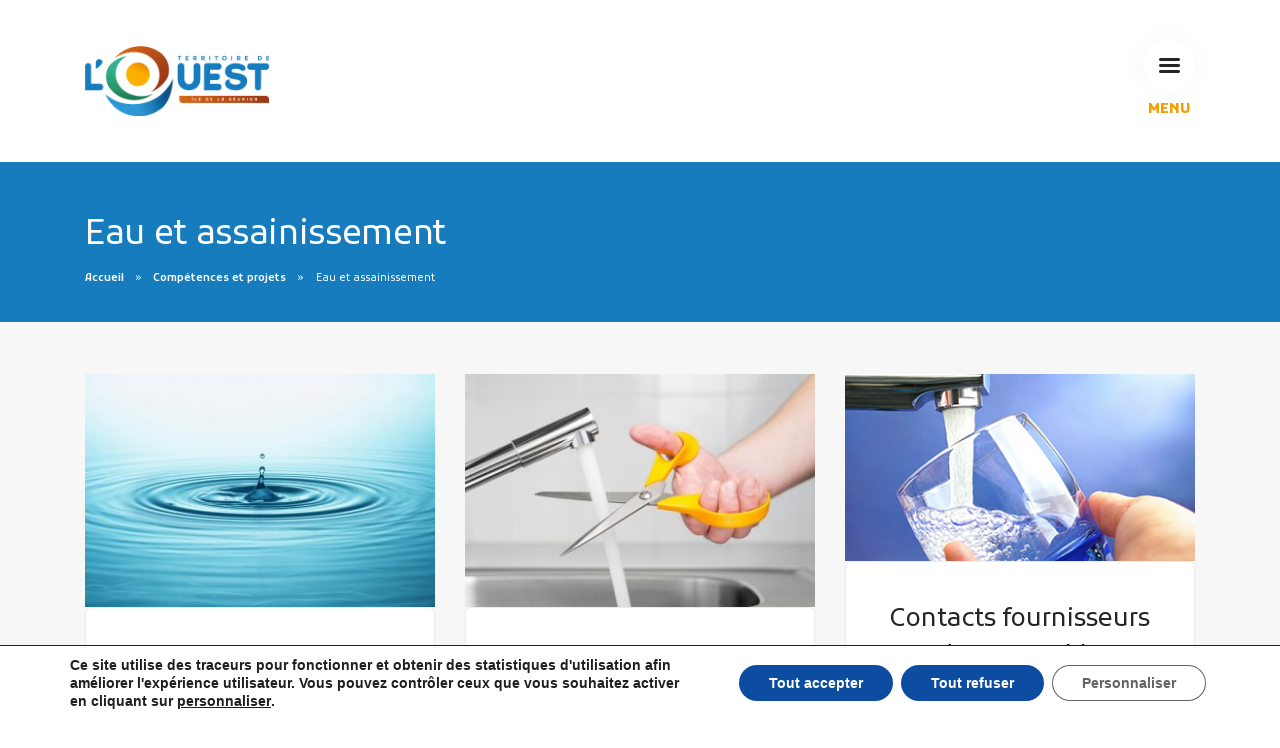

--- FILE ---
content_type: text/html; charset=UTF-8
request_url: https://www.tco.re/competences-et-projets/eau-et-assainissement
body_size: 15472
content:
 <!doctype html>
<html lang="lang="fr-FR"">
<head>
    
  <meta charset="UTF-8">
  <meta name="viewport" content="width=device-width, initial-scale=1.0">

  <title>Eau et assainissement | Territoire de l&#039;Ouest &#8211; Communauté d&#039;agglomération &#8211; La Réunion (TCO)</title>
    
    <meta name="description" content="" />
    
    <meta http-equiv="Content-language" content="fr-FR" />
    <meta http-equiv="Expires" content="0" />
    <meta name="date-creation-yyyymmdd" content="20030101" />
    <meta name="distribution" content="Global" />
    <meta name="copyright" content="Communauté d'agglomération - Territoire de l'Ouest, Ile de La Réunion" />
    
    <!-- Facebook Méta start-->
    <meta property="og:title" content="Eau et assainissement" />
    <meta property="og:description" content="" />
    <meta property="og:type" content="website" />
    <meta property="og:url" content="https://www.tco.re/competences-et-projets/eau-et-assainissement" />
        <!-- Facebook Méta END-->    
    
    <!-- WP Head  -->
    <script>!function(e,c){e[c]=e[c]+(e[c]&&" ")+"quform-js"}(document.documentElement,"className");</script><meta name='robots' content='max-image-preview:large' />
<style id='wp-img-auto-sizes-contain-inline-css' type='text/css'>
img:is([sizes=auto i],[sizes^="auto," i]){contain-intrinsic-size:3000px 1500px}
/*# sourceURL=wp-img-auto-sizes-contain-inline-css */
</style>
<style id='wp-block-library-inline-css' type='text/css'>
:root{--wp-block-synced-color:#7a00df;--wp-block-synced-color--rgb:122,0,223;--wp-bound-block-color:var(--wp-block-synced-color);--wp-editor-canvas-background:#ddd;--wp-admin-theme-color:#007cba;--wp-admin-theme-color--rgb:0,124,186;--wp-admin-theme-color-darker-10:#006ba1;--wp-admin-theme-color-darker-10--rgb:0,107,160.5;--wp-admin-theme-color-darker-20:#005a87;--wp-admin-theme-color-darker-20--rgb:0,90,135;--wp-admin-border-width-focus:2px}@media (min-resolution:192dpi){:root{--wp-admin-border-width-focus:1.5px}}.wp-element-button{cursor:pointer}:root .has-very-light-gray-background-color{background-color:#eee}:root .has-very-dark-gray-background-color{background-color:#313131}:root .has-very-light-gray-color{color:#eee}:root .has-very-dark-gray-color{color:#313131}:root .has-vivid-green-cyan-to-vivid-cyan-blue-gradient-background{background:linear-gradient(135deg,#00d084,#0693e3)}:root .has-purple-crush-gradient-background{background:linear-gradient(135deg,#34e2e4,#4721fb 50%,#ab1dfe)}:root .has-hazy-dawn-gradient-background{background:linear-gradient(135deg,#faaca8,#dad0ec)}:root .has-subdued-olive-gradient-background{background:linear-gradient(135deg,#fafae1,#67a671)}:root .has-atomic-cream-gradient-background{background:linear-gradient(135deg,#fdd79a,#004a59)}:root .has-nightshade-gradient-background{background:linear-gradient(135deg,#330968,#31cdcf)}:root .has-midnight-gradient-background{background:linear-gradient(135deg,#020381,#2874fc)}:root{--wp--preset--font-size--normal:16px;--wp--preset--font-size--huge:42px}.has-regular-font-size{font-size:1em}.has-larger-font-size{font-size:2.625em}.has-normal-font-size{font-size:var(--wp--preset--font-size--normal)}.has-huge-font-size{font-size:var(--wp--preset--font-size--huge)}.has-text-align-center{text-align:center}.has-text-align-left{text-align:left}.has-text-align-right{text-align:right}.has-fit-text{white-space:nowrap!important}#end-resizable-editor-section{display:none}.aligncenter{clear:both}.items-justified-left{justify-content:flex-start}.items-justified-center{justify-content:center}.items-justified-right{justify-content:flex-end}.items-justified-space-between{justify-content:space-between}.screen-reader-text{border:0;clip-path:inset(50%);height:1px;margin:-1px;overflow:hidden;padding:0;position:absolute;width:1px;word-wrap:normal!important}.screen-reader-text:focus{background-color:#ddd;clip-path:none;color:#444;display:block;font-size:1em;height:auto;left:5px;line-height:normal;padding:15px 23px 14px;text-decoration:none;top:5px;width:auto;z-index:100000}html :where(.has-border-color){border-style:solid}html :where([style*=border-top-color]){border-top-style:solid}html :where([style*=border-right-color]){border-right-style:solid}html :where([style*=border-bottom-color]){border-bottom-style:solid}html :where([style*=border-left-color]){border-left-style:solid}html :where([style*=border-width]){border-style:solid}html :where([style*=border-top-width]){border-top-style:solid}html :where([style*=border-right-width]){border-right-style:solid}html :where([style*=border-bottom-width]){border-bottom-style:solid}html :where([style*=border-left-width]){border-left-style:solid}html :where(img[class*=wp-image-]){height:auto;max-width:100%}:where(figure){margin:0 0 1em}html :where(.is-position-sticky){--wp-admin--admin-bar--position-offset:var(--wp-admin--admin-bar--height,0px)}@media screen and (max-width:600px){html :where(.is-position-sticky){--wp-admin--admin-bar--position-offset:0px}}

/*# sourceURL=wp-block-library-inline-css */
</style><style id='global-styles-inline-css' type='text/css'>
:root{--wp--preset--aspect-ratio--square: 1;--wp--preset--aspect-ratio--4-3: 4/3;--wp--preset--aspect-ratio--3-4: 3/4;--wp--preset--aspect-ratio--3-2: 3/2;--wp--preset--aspect-ratio--2-3: 2/3;--wp--preset--aspect-ratio--16-9: 16/9;--wp--preset--aspect-ratio--9-16: 9/16;--wp--preset--color--black: #000000;--wp--preset--color--cyan-bluish-gray: #abb8c3;--wp--preset--color--white: #ffffff;--wp--preset--color--pale-pink: #f78da7;--wp--preset--color--vivid-red: #cf2e2e;--wp--preset--color--luminous-vivid-orange: #ff6900;--wp--preset--color--luminous-vivid-amber: #fcb900;--wp--preset--color--light-green-cyan: #7bdcb5;--wp--preset--color--vivid-green-cyan: #00d084;--wp--preset--color--pale-cyan-blue: #8ed1fc;--wp--preset--color--vivid-cyan-blue: #0693e3;--wp--preset--color--vivid-purple: #9b51e0;--wp--preset--gradient--vivid-cyan-blue-to-vivid-purple: linear-gradient(135deg,rgb(6,147,227) 0%,rgb(155,81,224) 100%);--wp--preset--gradient--light-green-cyan-to-vivid-green-cyan: linear-gradient(135deg,rgb(122,220,180) 0%,rgb(0,208,130) 100%);--wp--preset--gradient--luminous-vivid-amber-to-luminous-vivid-orange: linear-gradient(135deg,rgb(252,185,0) 0%,rgb(255,105,0) 100%);--wp--preset--gradient--luminous-vivid-orange-to-vivid-red: linear-gradient(135deg,rgb(255,105,0) 0%,rgb(207,46,46) 100%);--wp--preset--gradient--very-light-gray-to-cyan-bluish-gray: linear-gradient(135deg,rgb(238,238,238) 0%,rgb(169,184,195) 100%);--wp--preset--gradient--cool-to-warm-spectrum: linear-gradient(135deg,rgb(74,234,220) 0%,rgb(151,120,209) 20%,rgb(207,42,186) 40%,rgb(238,44,130) 60%,rgb(251,105,98) 80%,rgb(254,248,76) 100%);--wp--preset--gradient--blush-light-purple: linear-gradient(135deg,rgb(255,206,236) 0%,rgb(152,150,240) 100%);--wp--preset--gradient--blush-bordeaux: linear-gradient(135deg,rgb(254,205,165) 0%,rgb(254,45,45) 50%,rgb(107,0,62) 100%);--wp--preset--gradient--luminous-dusk: linear-gradient(135deg,rgb(255,203,112) 0%,rgb(199,81,192) 50%,rgb(65,88,208) 100%);--wp--preset--gradient--pale-ocean: linear-gradient(135deg,rgb(255,245,203) 0%,rgb(182,227,212) 50%,rgb(51,167,181) 100%);--wp--preset--gradient--electric-grass: linear-gradient(135deg,rgb(202,248,128) 0%,rgb(113,206,126) 100%);--wp--preset--gradient--midnight: linear-gradient(135deg,rgb(2,3,129) 0%,rgb(40,116,252) 100%);--wp--preset--font-size--small: 13px;--wp--preset--font-size--medium: 20px;--wp--preset--font-size--large: 36px;--wp--preset--font-size--x-large: 42px;--wp--preset--spacing--20: 0.44rem;--wp--preset--spacing--30: 0.67rem;--wp--preset--spacing--40: 1rem;--wp--preset--spacing--50: 1.5rem;--wp--preset--spacing--60: 2.25rem;--wp--preset--spacing--70: 3.38rem;--wp--preset--spacing--80: 5.06rem;--wp--preset--shadow--natural: 6px 6px 9px rgba(0, 0, 0, 0.2);--wp--preset--shadow--deep: 12px 12px 50px rgba(0, 0, 0, 0.4);--wp--preset--shadow--sharp: 6px 6px 0px rgba(0, 0, 0, 0.2);--wp--preset--shadow--outlined: 6px 6px 0px -3px rgb(255, 255, 255), 6px 6px rgb(0, 0, 0);--wp--preset--shadow--crisp: 6px 6px 0px rgb(0, 0, 0);}:where(.is-layout-flex){gap: 0.5em;}:where(.is-layout-grid){gap: 0.5em;}body .is-layout-flex{display: flex;}.is-layout-flex{flex-wrap: wrap;align-items: center;}.is-layout-flex > :is(*, div){margin: 0;}body .is-layout-grid{display: grid;}.is-layout-grid > :is(*, div){margin: 0;}:where(.wp-block-columns.is-layout-flex){gap: 2em;}:where(.wp-block-columns.is-layout-grid){gap: 2em;}:where(.wp-block-post-template.is-layout-flex){gap: 1.25em;}:where(.wp-block-post-template.is-layout-grid){gap: 1.25em;}.has-black-color{color: var(--wp--preset--color--black) !important;}.has-cyan-bluish-gray-color{color: var(--wp--preset--color--cyan-bluish-gray) !important;}.has-white-color{color: var(--wp--preset--color--white) !important;}.has-pale-pink-color{color: var(--wp--preset--color--pale-pink) !important;}.has-vivid-red-color{color: var(--wp--preset--color--vivid-red) !important;}.has-luminous-vivid-orange-color{color: var(--wp--preset--color--luminous-vivid-orange) !important;}.has-luminous-vivid-amber-color{color: var(--wp--preset--color--luminous-vivid-amber) !important;}.has-light-green-cyan-color{color: var(--wp--preset--color--light-green-cyan) !important;}.has-vivid-green-cyan-color{color: var(--wp--preset--color--vivid-green-cyan) !important;}.has-pale-cyan-blue-color{color: var(--wp--preset--color--pale-cyan-blue) !important;}.has-vivid-cyan-blue-color{color: var(--wp--preset--color--vivid-cyan-blue) !important;}.has-vivid-purple-color{color: var(--wp--preset--color--vivid-purple) !important;}.has-black-background-color{background-color: var(--wp--preset--color--black) !important;}.has-cyan-bluish-gray-background-color{background-color: var(--wp--preset--color--cyan-bluish-gray) !important;}.has-white-background-color{background-color: var(--wp--preset--color--white) !important;}.has-pale-pink-background-color{background-color: var(--wp--preset--color--pale-pink) !important;}.has-vivid-red-background-color{background-color: var(--wp--preset--color--vivid-red) !important;}.has-luminous-vivid-orange-background-color{background-color: var(--wp--preset--color--luminous-vivid-orange) !important;}.has-luminous-vivid-amber-background-color{background-color: var(--wp--preset--color--luminous-vivid-amber) !important;}.has-light-green-cyan-background-color{background-color: var(--wp--preset--color--light-green-cyan) !important;}.has-vivid-green-cyan-background-color{background-color: var(--wp--preset--color--vivid-green-cyan) !important;}.has-pale-cyan-blue-background-color{background-color: var(--wp--preset--color--pale-cyan-blue) !important;}.has-vivid-cyan-blue-background-color{background-color: var(--wp--preset--color--vivid-cyan-blue) !important;}.has-vivid-purple-background-color{background-color: var(--wp--preset--color--vivid-purple) !important;}.has-black-border-color{border-color: var(--wp--preset--color--black) !important;}.has-cyan-bluish-gray-border-color{border-color: var(--wp--preset--color--cyan-bluish-gray) !important;}.has-white-border-color{border-color: var(--wp--preset--color--white) !important;}.has-pale-pink-border-color{border-color: var(--wp--preset--color--pale-pink) !important;}.has-vivid-red-border-color{border-color: var(--wp--preset--color--vivid-red) !important;}.has-luminous-vivid-orange-border-color{border-color: var(--wp--preset--color--luminous-vivid-orange) !important;}.has-luminous-vivid-amber-border-color{border-color: var(--wp--preset--color--luminous-vivid-amber) !important;}.has-light-green-cyan-border-color{border-color: var(--wp--preset--color--light-green-cyan) !important;}.has-vivid-green-cyan-border-color{border-color: var(--wp--preset--color--vivid-green-cyan) !important;}.has-pale-cyan-blue-border-color{border-color: var(--wp--preset--color--pale-cyan-blue) !important;}.has-vivid-cyan-blue-border-color{border-color: var(--wp--preset--color--vivid-cyan-blue) !important;}.has-vivid-purple-border-color{border-color: var(--wp--preset--color--vivid-purple) !important;}.has-vivid-cyan-blue-to-vivid-purple-gradient-background{background: var(--wp--preset--gradient--vivid-cyan-blue-to-vivid-purple) !important;}.has-light-green-cyan-to-vivid-green-cyan-gradient-background{background: var(--wp--preset--gradient--light-green-cyan-to-vivid-green-cyan) !important;}.has-luminous-vivid-amber-to-luminous-vivid-orange-gradient-background{background: var(--wp--preset--gradient--luminous-vivid-amber-to-luminous-vivid-orange) !important;}.has-luminous-vivid-orange-to-vivid-red-gradient-background{background: var(--wp--preset--gradient--luminous-vivid-orange-to-vivid-red) !important;}.has-very-light-gray-to-cyan-bluish-gray-gradient-background{background: var(--wp--preset--gradient--very-light-gray-to-cyan-bluish-gray) !important;}.has-cool-to-warm-spectrum-gradient-background{background: var(--wp--preset--gradient--cool-to-warm-spectrum) !important;}.has-blush-light-purple-gradient-background{background: var(--wp--preset--gradient--blush-light-purple) !important;}.has-blush-bordeaux-gradient-background{background: var(--wp--preset--gradient--blush-bordeaux) !important;}.has-luminous-dusk-gradient-background{background: var(--wp--preset--gradient--luminous-dusk) !important;}.has-pale-ocean-gradient-background{background: var(--wp--preset--gradient--pale-ocean) !important;}.has-electric-grass-gradient-background{background: var(--wp--preset--gradient--electric-grass) !important;}.has-midnight-gradient-background{background: var(--wp--preset--gradient--midnight) !important;}.has-small-font-size{font-size: var(--wp--preset--font-size--small) !important;}.has-medium-font-size{font-size: var(--wp--preset--font-size--medium) !important;}.has-large-font-size{font-size: var(--wp--preset--font-size--large) !important;}.has-x-large-font-size{font-size: var(--wp--preset--font-size--x-large) !important;}
/*# sourceURL=global-styles-inline-css */
</style>

<style id='classic-theme-styles-inline-css' type='text/css'>
/*! This file is auto-generated */
.wp-block-button__link{color:#fff;background-color:#32373c;border-radius:9999px;box-shadow:none;text-decoration:none;padding:calc(.667em + 2px) calc(1.333em + 2px);font-size:1.125em}.wp-block-file__button{background:#32373c;color:#fff;text-decoration:none}
/*# sourceURL=/wp-includes/css/classic-themes.min.css */
</style>
<style id='tco-youtube-front-inline-css' type='text/css'>
.tco-yt-wrapper{position:relative;max-width:100%;aspect-ratio:16/9}.tco-yt-wrapper iframe{position:absolute;inset:0;width:100%;height:100%;border:0;display:block}@supports not (aspect-ratio:16/9){.tco-yt-wrapper{height:0;padding-bottom:56.25%}.tco-yt-wrapper iframe{position:absolute;left:0;top:0;width:100%;height:100%}}
/*# sourceURL=tco-youtube-front-inline-css */
</style>
<link rel='stylesheet' id='quform-css' href='https://www.tco.re/wp-content/plugins/quform/cache/quform.1.css?ver=1768978796' type='text/css' media='all' />
<link rel='stylesheet' id='stack-interface-css' href='https://www.tco.re/wp-content/themes/TCO2020/css/stack-interface.css?ver=1.0' type='text/css' media='all' />
<link rel='stylesheet' id='socicon-css' href='https://www.tco.re/wp-content/themes/TCO2020/css/socicon.css?ver=1.0' type='text/css' media='all' />
<link rel='stylesheet' id='bootstrap-css' href='https://www.tco.re/wp-content/themes/TCO2020/css/bootstrap.css?ver=1.0' type='text/css' media='all' />
<link rel='stylesheet' id='lightbox-css' href='https://www.tco.re/wp-content/themes/TCO2020/css/lightbox.min.css?ver=1.0' type='text/css' media='all' />
<link rel='stylesheet' id='flickity-css' href='https://www.tco.re/wp-content/themes/TCO2020/css/flickity.css?ver=1.0' type='text/css' media='all' />
<link rel='stylesheet' id='iconsmind-css' href='https://www.tco.re/wp-content/themes/TCO2020/css/iconsmind.css?ver=1.0' type='text/css' media='all' />
<link rel='stylesheet' id='steps-css' href='https://www.tco.re/wp-content/themes/TCO2020/css/jquery.steps.css?ver=1.0' type='text/css' media='all' />
<link rel='stylesheet' id='theme-css' href='https://www.tco.re/wp-content/themes/TCO2020/css/theme-tco2023.css?ver=1.1.2' type='text/css' media='all' />
<link rel='stylesheet' id='custom-css' href='https://www.tco.re/wp-content/themes/TCO2020/css/custom.css?ver=1.6.6' type='text/css' media='all' />
<link rel='stylesheet' id='GoogleFont_2-css' href='https://fonts.googleapis.com/icon?family=Material+Icons&#038;ver=1.0' type='text/css' media='all' />
<link rel='stylesheet' id='GoogleFont_icone-css' href='https://fonts.googleapis.com/icon?family=Material+Icons&#038;ver=1.0' type='text/css' media='all' />
<link rel='stylesheet' id='blog-css' href='https://www.tco.re/wp-content/themes/TCO2020/css/blog.css?ver=1.0.5' type='text/css' media='all' />
<link rel='stylesheet' id='GoogleFont_Kufam-css' href='https://fonts.googleapis.com/css?family=Kufam%3A300%2C400%2C500%2C600%2C700&#038;display=swap&#038;ver=1.0' type='text/css' media='all' />
<link rel='stylesheet' id='Kufam-css' href='https://www.tco.re/wp-content/themes/TCO2020/css/font-Kufam.css?ver=1.0.6' type='text/css' media='all' />
<link rel='stylesheet' id='wp-pagenavi-css' href='https://www.tco.re/wp-content/plugins/wp-pagenavi/pagenavi-css.css?ver=2.70' type='text/css' media='all' />
<link rel='stylesheet' id='moove_gdpr_frontend-css' href='https://www.tco.re/wp-content/plugins/gdpr-cookie-compliance/dist/styles/gdpr-main.css?ver=5.0.9' type='text/css' media='all' />
<style id='moove_gdpr_frontend-inline-css' type='text/css'>
#moove_gdpr_cookie_modal,#moove_gdpr_cookie_info_bar,.gdpr_cookie_settings_shortcode_content{font-family:&#039;Nunito&#039;,sans-serif}#moove_gdpr_save_popup_settings_button{background-color:#373737;color:#fff}#moove_gdpr_save_popup_settings_button:hover{background-color:#000}#moove_gdpr_cookie_info_bar .moove-gdpr-info-bar-container .moove-gdpr-info-bar-content a.mgbutton,#moove_gdpr_cookie_info_bar .moove-gdpr-info-bar-container .moove-gdpr-info-bar-content button.mgbutton{background-color:#0C4DA2}#moove_gdpr_cookie_modal .moove-gdpr-modal-content .moove-gdpr-modal-footer-content .moove-gdpr-button-holder a.mgbutton,#moove_gdpr_cookie_modal .moove-gdpr-modal-content .moove-gdpr-modal-footer-content .moove-gdpr-button-holder button.mgbutton,.gdpr_cookie_settings_shortcode_content .gdpr-shr-button.button-green{background-color:#0C4DA2;border-color:#0C4DA2}#moove_gdpr_cookie_modal .moove-gdpr-modal-content .moove-gdpr-modal-footer-content .moove-gdpr-button-holder a.mgbutton:hover,#moove_gdpr_cookie_modal .moove-gdpr-modal-content .moove-gdpr-modal-footer-content .moove-gdpr-button-holder button.mgbutton:hover,.gdpr_cookie_settings_shortcode_content .gdpr-shr-button.button-green:hover{background-color:#fff;color:#0C4DA2}#moove_gdpr_cookie_modal .moove-gdpr-modal-content .moove-gdpr-modal-close i,#moove_gdpr_cookie_modal .moove-gdpr-modal-content .moove-gdpr-modal-close span.gdpr-icon{background-color:#0C4DA2;border:1px solid #0C4DA2}#moove_gdpr_cookie_info_bar span.moove-gdpr-infobar-allow-all.focus-g,#moove_gdpr_cookie_info_bar span.moove-gdpr-infobar-allow-all:focus,#moove_gdpr_cookie_info_bar button.moove-gdpr-infobar-allow-all.focus-g,#moove_gdpr_cookie_info_bar button.moove-gdpr-infobar-allow-all:focus,#moove_gdpr_cookie_info_bar span.moove-gdpr-infobar-reject-btn.focus-g,#moove_gdpr_cookie_info_bar span.moove-gdpr-infobar-reject-btn:focus,#moove_gdpr_cookie_info_bar button.moove-gdpr-infobar-reject-btn.focus-g,#moove_gdpr_cookie_info_bar button.moove-gdpr-infobar-reject-btn:focus,#moove_gdpr_cookie_info_bar span.change-settings-button.focus-g,#moove_gdpr_cookie_info_bar span.change-settings-button:focus,#moove_gdpr_cookie_info_bar button.change-settings-button.focus-g,#moove_gdpr_cookie_info_bar button.change-settings-button:focus{-webkit-box-shadow:0 0 1px 3px #0C4DA2;-moz-box-shadow:0 0 1px 3px #0C4DA2;box-shadow:0 0 1px 3px #0C4DA2}#moove_gdpr_cookie_modal .moove-gdpr-modal-content .moove-gdpr-modal-close i:hover,#moove_gdpr_cookie_modal .moove-gdpr-modal-content .moove-gdpr-modal-close span.gdpr-icon:hover,#moove_gdpr_cookie_info_bar span[data-href]>u.change-settings-button{color:#0C4DA2}#moove_gdpr_cookie_modal .moove-gdpr-modal-content .moove-gdpr-modal-left-content #moove-gdpr-menu li.menu-item-selected a span.gdpr-icon,#moove_gdpr_cookie_modal .moove-gdpr-modal-content .moove-gdpr-modal-left-content #moove-gdpr-menu li.menu-item-selected button span.gdpr-icon{color:inherit}#moove_gdpr_cookie_modal .moove-gdpr-modal-content .moove-gdpr-modal-left-content #moove-gdpr-menu li a span.gdpr-icon,#moove_gdpr_cookie_modal .moove-gdpr-modal-content .moove-gdpr-modal-left-content #moove-gdpr-menu li button span.gdpr-icon{color:inherit}#moove_gdpr_cookie_modal .gdpr-acc-link{line-height:0;font-size:0;color:transparent;position:absolute}#moove_gdpr_cookie_modal .moove-gdpr-modal-content .moove-gdpr-modal-close:hover i,#moove_gdpr_cookie_modal .moove-gdpr-modal-content .moove-gdpr-modal-left-content #moove-gdpr-menu li a,#moove_gdpr_cookie_modal .moove-gdpr-modal-content .moove-gdpr-modal-left-content #moove-gdpr-menu li button,#moove_gdpr_cookie_modal .moove-gdpr-modal-content .moove-gdpr-modal-left-content #moove-gdpr-menu li button i,#moove_gdpr_cookie_modal .moove-gdpr-modal-content .moove-gdpr-modal-left-content #moove-gdpr-menu li a i,#moove_gdpr_cookie_modal .moove-gdpr-modal-content .moove-gdpr-tab-main .moove-gdpr-tab-main-content a:hover,#moove_gdpr_cookie_info_bar.moove-gdpr-dark-scheme .moove-gdpr-info-bar-container .moove-gdpr-info-bar-content a.mgbutton:hover,#moove_gdpr_cookie_info_bar.moove-gdpr-dark-scheme .moove-gdpr-info-bar-container .moove-gdpr-info-bar-content button.mgbutton:hover,#moove_gdpr_cookie_info_bar.moove-gdpr-dark-scheme .moove-gdpr-info-bar-container .moove-gdpr-info-bar-content a:hover,#moove_gdpr_cookie_info_bar.moove-gdpr-dark-scheme .moove-gdpr-info-bar-container .moove-gdpr-info-bar-content button:hover,#moove_gdpr_cookie_info_bar.moove-gdpr-dark-scheme .moove-gdpr-info-bar-container .moove-gdpr-info-bar-content span.change-settings-button:hover,#moove_gdpr_cookie_info_bar.moove-gdpr-dark-scheme .moove-gdpr-info-bar-container .moove-gdpr-info-bar-content button.change-settings-button:hover,#moove_gdpr_cookie_info_bar.moove-gdpr-dark-scheme .moove-gdpr-info-bar-container .moove-gdpr-info-bar-content u.change-settings-button:hover,#moove_gdpr_cookie_info_bar span[data-href]>u.change-settings-button,#moove_gdpr_cookie_info_bar.moove-gdpr-dark-scheme .moove-gdpr-info-bar-container .moove-gdpr-info-bar-content a.mgbutton.focus-g,#moove_gdpr_cookie_info_bar.moove-gdpr-dark-scheme .moove-gdpr-info-bar-container .moove-gdpr-info-bar-content button.mgbutton.focus-g,#moove_gdpr_cookie_info_bar.moove-gdpr-dark-scheme .moove-gdpr-info-bar-container .moove-gdpr-info-bar-content a.focus-g,#moove_gdpr_cookie_info_bar.moove-gdpr-dark-scheme .moove-gdpr-info-bar-container .moove-gdpr-info-bar-content button.focus-g,#moove_gdpr_cookie_info_bar.moove-gdpr-dark-scheme .moove-gdpr-info-bar-container .moove-gdpr-info-bar-content a.mgbutton:focus,#moove_gdpr_cookie_info_bar.moove-gdpr-dark-scheme .moove-gdpr-info-bar-container .moove-gdpr-info-bar-content button.mgbutton:focus,#moove_gdpr_cookie_info_bar.moove-gdpr-dark-scheme .moove-gdpr-info-bar-container .moove-gdpr-info-bar-content a:focus,#moove_gdpr_cookie_info_bar.moove-gdpr-dark-scheme .moove-gdpr-info-bar-container .moove-gdpr-info-bar-content button:focus,#moove_gdpr_cookie_info_bar.moove-gdpr-dark-scheme .moove-gdpr-info-bar-container .moove-gdpr-info-bar-content span.change-settings-button.focus-g,span.change-settings-button:focus,button.change-settings-button.focus-g,button.change-settings-button:focus,#moove_gdpr_cookie_info_bar.moove-gdpr-dark-scheme .moove-gdpr-info-bar-container .moove-gdpr-info-bar-content u.change-settings-button.focus-g,#moove_gdpr_cookie_info_bar.moove-gdpr-dark-scheme .moove-gdpr-info-bar-container .moove-gdpr-info-bar-content u.change-settings-button:focus{color:#0C4DA2}#moove_gdpr_cookie_modal .moove-gdpr-branding.focus-g span,#moove_gdpr_cookie_modal .moove-gdpr-modal-content .moove-gdpr-tab-main a.focus-g,#moove_gdpr_cookie_modal .moove-gdpr-modal-content .moove-gdpr-tab-main .gdpr-cd-details-toggle.focus-g{color:#0C4DA2}#moove_gdpr_cookie_modal.gdpr_lightbox-hide{display:none}
/*# sourceURL=moove_gdpr_frontend-inline-css */
</style>
<script type="text/javascript" src="https://www.tco.re/wp-includes/js/jquery/jquery.min.js?ver=3.7.1" id="jquery-core-js"></script>
<script type="text/javascript" src="https://www.tco.re/wp-includes/js/jquery/jquery-migrate.min.js?ver=3.4.1" id="jquery-migrate-js"></script>
<link rel="canonical" href="https://www.tco.re/competences-et-projets/eau-et-assainissement" />
<link rel='shortlink' href='https://www.tco.re/?p=30719' />
<link rel="icon" href="https://www.tco.re/wp-content/uploads/2024/07/cropped-logo-to-160-32x32.jpg" sizes="32x32" />
<link rel="icon" href="https://www.tco.re/wp-content/uploads/2024/07/cropped-logo-to-160-192x192.jpg" sizes="192x192" />
<link rel="apple-touch-icon" href="https://www.tco.re/wp-content/uploads/2024/07/cropped-logo-to-160-180x180.jpg" />
<meta name="msapplication-TileImage" content="https://www.tco.re/wp-content/uploads/2024/07/cropped-logo-to-160-270x270.jpg" />
    <!-- ./ WP Head  -->
    
    <!-- Auto complete recherche calendrier  -->
        
    <meta name="google-site-verification" content="6tLjT1eov4By1rkS7rJVu68WRqbiaw0Up-qEHxOQ4Oo" />
    
    <script type="text/javascript">
        var _userway_config = {
            // uncomment the following line to override default position
            // position: '3',
            // uncomment the following line to override default size (values: small, large)
            // size: 'small', 
            // uncomment the following line to override default language (e.g., fr, de, es, he, nl, etc.)
            // language: 'fr',
            // uncomment the following line to override color set via widget
            // color: 'null', 
            // uncomment the following line to override type set via widget(1=man, 2=chair, 3=eye)
            // type: '2', 
            account: 'ZPQlIADcgn'
        };
    </script>
    <script type="text/javascript" src="https://cdn.userway.org/widget.js"></script>
	<script type="text/javascript"> var QWA={}; QWA.startTime=new Date().getTime(); </script>
	<script type="text/javascript">window.initialize = window.initialize || function(){};</script>
	
</head>

<body>
    
<a id="start"></a> 
    
<div id="fb-root"></div>
<script>(function(d, s, id) {
  var js, fjs = d.getElementsByTagName(s)[0];
  if (d.getElementById(id)) return;
  js = d.createElement(s); js.id = id;
  js.src = "//connect.facebook.net/fr_FR/sdk.js#xfbml=1&version=v2.8&appId=225055260839110";
  fjs.parentNode.insertBefore(js, fjs);
}(document, 'script', 'facebook-jssdk'));</script>
 

<div class="nav-container ">
<nav class="bar bar--lg">
      <div class="container">
          <div class="row align-items-center">
              <div class="col-6">
                  <div class="bar__module">
                      <a href="https://www.tco.re/"> 
                          <img class="logo logo-dark" alt="logo" src="https://www.tco.re/wp-content/uploads/2023/08/logo-tco-2023-400.png"> 
                          <img class="logo logo-light" alt="logo" src="https://www.tco.re/wp-content/uploads/2023/08/logo-tco-2023-400.png"> 
                      </a>
                  </div>
              </div>
              <div class="col-6 d-flex justify-content-end">
                  <div class="bar__module">
                     <a class="menu-toggle" href="#" data-notification-link="sidebar-menu">  <i class="stack-interface stack-menu" style="font-size: 30px;"></i> </a>
                      <span style="text-align: center;margin-top: 0.4em;display: block;font-weight: bold;color: #f59e00;">MENU</span>
                  </div>
              </div>
          </div>
      </div>
    </nav>
   <div class="notification pos-right pos-top side-menu bg--white " data-notification-link="sidebar-menu" data-animation="from-left">
                 
                 
  <div class="nav-sidebar-column ">
    <div class="text-center text-block">
        <a href="https://www.tco.re/demarches">
            <img alt="logo" class="logo" src="https://www.tco.re/wp-content/uploads/2023/08/logo-tco-2023-400.png">
        </a>
      </div>

    <div class="text-block">
      <ul class="menu-vertical">
        <ul class="menu-vertical"><li class="dropdown"><span class="dropdown__trigger">L&#039;Agglomération</span><div class="dropdown__container"><div class="dropdown__content"><ul class="menu-vertical"><li class="dropdown"><span class="dropdown__trigger">Le Territoire</span><div class="dropdown__container"><div class="dropdown__content"><ul class="menu-vertical"><li><a href="https://www.tco.re/lagglomeration/le-territoire/le-grand-ouest">Le Grand Ouest</a></li><li><a href="https://www.tco.re/ouest2040/">Le Projet d’agglomération</a></li><li><a href="https://www.tco.re/lagglomeration/le-territoire/les-communes-membres">Les communes membres</a></li></ul></div></div></li><li class="dropdown"><span class="dropdown__trigger">Les finances</span><div class="dropdown__container"><div class="dropdown__content"><ul class="menu-vertical"><li><a href="https://www.tco.re/lagglomeration/les-finances/le-budget-primitif">Le budget</a></li><li><a href="https://www.tco.re/lagglomeration/les-finances/rapport-dactivites">Rapports de performance/activités</a></li><li><a href="https://www.tco.re/lagglomeration/les-finances/loi-de-transformation-de-la-fonction-publique">Loi de transformation de la fonction publique</a></li></ul></div></div></li><li class="dropdown"><span class="dropdown__trigger">L&#039;institution</span><div class="dropdown__container"><div class="dropdown__content"><ul class="menu-vertical"><li><a href="https://www.tco.re/lagglomeration/linstitution/le-tco-une-communaute-dagglomeration">Présentation</a></li><li><a href="https://www.tco.re/lagglomeration/linstitution/liste-des-elus-du-tco">Les élus</a></li><li><a href="https://www.tco.re/lagglomeration/linstitution/organigramme-du-tco">Organigramme</a></li><li><a href="https://www.tco.re/lagglomeration/linstitution/les-competences-du-tco">Les compétences</a></li><li><a href="https://www.tco.re/lagglomeration/linstitution/rapport-sur-la-situation-en-matiere-degalite-femmes-hommes-du-territoire-de-louest">Égalité femmes hommes</a></li><li><a href="https://www.tco.re/espace-opposition">Espace d&#039;expression de l&#039;opposition</a></li></ul></div></div></li><li class="dropdown"><span class="dropdown__trigger">Le fonctionnement</span><div class="dropdown__container"><div class="dropdown__content"><ul class="menu-vertical"><li><a href="https://www.tco.re/lagglomeration/fonctionnement-du-tco/tco-mode-demploi">Territoire de l&#039;Ouest, mode d’emploi</a></li><li><a href="https://www.tco.re/lagglomeration/fonctionnement-du-tco/le-bureau-communautaire">Le Bureau Communautaire</a></li><li><a href="https://www.tco.re/lagglomeration/fonctionnement-du-tco/le-conseil-communautaire">Le Conseil Communautaire</a></li><li><a href="https://www.tco.re/lagglomeration/fonctionnement-du-tco/les-deliberations-du-bureau-et-du-conseil-communautaire">Les délibérations</a></li><li><a href="https://www.tco.re/lagglomeration/fonctionnement-du-tco/les-commissions">Les commissions</a></li><li><a href="https://www.tco.re/lagglomeration/fonctionnement-du-tco/le-conseil-de-developpement-role-et-mission-du-conseil-de-developpement">Le Conseil de développement</a></li></ul></div></div></li><li class="separate"></li><li><a href="https://www.tco.re/affichage-des-actes-reglementaires">Publicité des actes</a></li><li class="separate"></li><li><a href="https://www.tco.re/pro/marches-publics/">Marchés publics</a></li></ul></div></div></li><li class="dropdown"><span class="dropdown__trigger">Compétences &amp; projets</span><div class="dropdown__container"><div class="dropdown__content"><ul class="menu-vertical"><li class="dropdown"><span class="dropdown__trigger">Aménagement et Habitat</span><div class="dropdown__container"><div class="dropdown__content"><ul class="menu-vertical"><li><a href="https://www.tco.re/espace-habitant/ma-demande-de-logement-social">Demande de logement social</a></li><li><a href="https://www.tco.re/competences-et-projets/amenagement-et-habitat/demande-de-prise-de-contact-sare">Rénovation thermique et énergétique des logements</a></li><li class="separate"></li><li><a href="https://www.tco.re/ouest2040/">Projet de Territoire #ouest2040</a></li><li><a href="https://www.tco.re/cambaie-omega">Concertation Cambaie-Oméga</a></li><li><a href="https://www.tco.re/competences-et-projets/amenagement-et-habitat/ecocite-coeur-dagglomeration">Écocité - Cœur d&#039;agglomération</a></li><li><a href="https://www.tco.re/competences-et-projets/amenagement-et-habitat/giml">Gestion Intégrée de la Mer et du Littoral</a></li><li class="separate"></li><li><a href="https://www.tco.re/competences-et-projets/amenagement-et-habitat/progamme-local-de-lhabitat-plh">Programme local de l&#039;habitat</a></li><li><a href="https://www.tco.re/competences-et-projets/amenagement-et-habitat/le-schema-damenagement-et-de-gestion-des-eaux-de-louest-sage">SAGE Ouest</a></li><li><a href="https://www.tco.re/competences-et-projets/amenagement-et-habitat/la-charte-paysagere">Charte paysagère</a></li><li class="separate"></li><li><a href="https://www.tco.re/competences-et-projets/amenagement-et-habitat/projet-de-plan-climat-air-energie-territorial-2025-2031-du-territoire-de-louest-pcaet">PCAET Ouest</a></li><li><a href="https://www.tco.re/competences-et-projets/amenagement-et-habitat/scot-ouest-schema-de-coherence-territoriale-du-tco">SCoT Ouest</a></li><li><a href="https://www.tco.re/competences-et-projets/amenagement-et-habitat/scot-ouest-schema-de-coherence-territoriale-du-tco/revision-du-scot-de-louest-de-la-reunion-concertation">SCoT Concertation</a></li><li class="separate"></li><li><a href="https://www.tco.re/sentier-littoral-ouest">Sentier Littoral Ouest</a></li></ul></div></div></li><li class="dropdown"><span class="dropdown__trigger">Économie &amp; Insertion</span><div class="dropdown__container"><div class="dropdown__content"><ul class="menu-vertical"><li><a href="https://www.tco.re/competences-et-projets/economie-et-insertion/developpement-economique">Développement économique</a></li><li><a href="https://www.tco.re/competences-et-projets/economie-et-insertion/accompagnement-des-entreprises">Accompagnement des entreprises</a></li><li><a href="https://www.tco.re/competences-et-projets/economie-et-insertion/le-bien-etre-des-entreprises">Bien-être des entreprises</a></li><li><a href="https://www.tco.re/competences-et-projets/economie-et-insertion/terh-gal-ouest-subvention-leader">Terh Gal Ouest (subvention LEADER)</a></li><li><a href="https://www.tco.re/competences-et-projets/cte-contrat-de-transition-ecologique">CTE – Contrat de Transition Écologique</a></li><li><a href="https://www.tco.re/competences-et-projets/economie-et-insertion/le-plan-local-pour-linsertion-et-lemploi-plie-du-territoire-de-la-cote-ouest-tco">PLIE - Plan Local pour l’Insertion et l’Emploi</a></li></ul></div></div></li><li class="dropdown"><span class="dropdown__trigger">Environnement &amp; Cadre de vie</span><div class="dropdown__container"><div class="dropdown__content"><ul class="menu-vertical"><li><a href="https://www.tco.re/competences-et-projets/environnement-et-cadre-de-vie/reduction-des-dechets">Réduction des déchets</a></li><li><a href="https://www.tco.re/competences-et-projets/environnement-et-cadre-de-vie/collecte-des-dechets">Collecte des déchets</a></li><li><a href="https://www.tco.re/competences-et-projets/environnement-et-cadre-de-vie/le-calendrier-des-collectes">Mon calendrier des collectes</a></li><li><a href="https://www.tco.re/equipements?type=decheteries">Déchèteries &amp; centres de propreté</a></li><li><a href="https://www.tco.re/equipements">Carte des équipements et services</a></li><li><a href="https://www.tco.re/competences-et-projets/environnement-et-cadre-de-vie/traitement-des-dechets">Traitement des déchets</a></li><li><a href="https://www.tco.re/competences-et-projets/environnement-et-cadre-de-vie/lerrance-animale">Errance animale</a></li></ul></div></div></li><li><a href="https://www.tco.re/gemapi/">GEMAPI</a></li><li class="dropdown"><span class="dropdown__trigger">Eau et assainissement</span><div class="dropdown__container"><div class="dropdown__content"><ul class="menu-vertical"><li><a href="https://www.tco.re/competences-et-projets/competence-eau-et-assainissement">Compétence eau &amp; assainissement</a></li><li><a href="https://www.tco.re/competences-et-projets/eau-et-assainissement/contacts-fournisseurs-deau-potable">Contacts fournisseurs d’eau potable</a></li><li><a href="https://www.tco.re/competences-et-projets/eau-et-assainissement/resultats-danalyses-de-votre-alimentation-deau-potable">Résultats d’analyses d’eau potable</a></li><li><a href="https://www.tco.re/competences-et-projets/eau-et-assainissement/lensemble-du-cycle-de-leau-dans-louest">Le cycle de l’Eau</a></li><li><a href="https://www.tco.re/competences-et-projets/eau-et-assainissement/2020-flash-infos-sur-les-coupures-deau">Flash-infos coupures d’eau</a></li></ul></div></div></li><li class="dropdown"><span class="dropdown__trigger">Mobilité &amp; Transports</span><div class="dropdown__container"><div class="dropdown__content"><ul class="menu-vertical"><li><a href="https://www.tco.re/competences-et-projets/autres-competences/transport/le-reseau-karouest">Le réseau kar&#039;ouest</a></li><li><a href="https://www.tco.re/competences-et-projets/autres-competences/transport/le-pdu">Le PDU (Plan de Déplacements Urbains)</a></li><li><a href="https://www.tco.re/competences-et-projets/autres-competences/transport/plan-de-mobilite-2026-2036-concertation-publique-sur-le-territoire-de-louest">Plan de Mobilité 2026-2036</a></li></ul></div></div></li><li><a href="https://www.tco.re/competences-et-projets/culture-et-patrimoine">Culture et patrimoine</a></li><li><a href="https://www.tco.re/plaisance/">Ports de plaisance</a></li><li><a href="https://www.tco.re/competences-et-projets/autres-competences/tourisme">Tourisme</a></li><li class="dropdown"><span class="dropdown__trigger">Appel à projets</span><div class="dropdown__container"><div class="dropdown__content"><ul class="menu-vertical"><li><a href="https://www.tco.re/competences-et-projets/les-appels-a-projets">Consulter les appels à projets</a></li><li><a href="https://www.tco.re/lekolo/">Découvrez le blog Lékol&#039;O</a></li></ul></div></div></li><li class="separate"></li><li><a href="https://www.tco.re/competences-et-projets/les-projets-du-tco-soutenus-par-lunion-europeenne">Projets financés par l&#039;Europe</a></li></ul></div></div></li><li class="dropdown"><span class="dropdown__trigger">Espace Habitant</span><div class="dropdown__container"><div class="dropdown__content"><ul class="menu-vertical"><li><a href="https://www.tco.re/espace-habitant">Accueil espace habitant</a></li><li class="separate"></li><li><a href="https://demarches.tco.re/">Mes démarches</a></li><li><a href="https://www.tco.re/competences-et-projets/environnement-et-cadre-de-vie/collecte-des-dechets/calendrier-de-collecte-2023">Mon calendrier de collecte</a></li><li><a href="https://www.tco.re/espace-habitant/mes-dechets/je-reduis-mes-dechets">Je réduis mes déchets</a></li><li><a href="https://www.tco.re/competences-et-projets/environnement-et-cadre-de-vie/consignes-de-tri">Consignes de tri</a></li><li><a href="https://www.tco.re/equipements?type=decheteries">Les déchèteries du Territoire de l&#039;Ouest</a></li><li><a href="https://www.tco.re/equipements">Carte des équipements et services</a></li><li><a href="https://www.tco.re/meteo-des-decheteries">Météo des déchèteries</a></li><li><a href="https://www.tco.re/carte-interactive">Bornes à verre</a></li><li><a href="https://triali.re/">Triali, mi tri mi gagne</a></li><li><a href="https://www.tco.re/agenda-reparali">Agenda Réparali</a></li><li class="separate"></li><li><a href="https://www.tco.re/competences-et-projets/environnement-et-cadre-de-vie/lerrance-animale">Mes animaux</a></li><li><a href="https://www.tco.re/services-en-ligne/services-en-ligne-et-formulaires-pour-les-particuliers/demande-de-prise-en-charge-des-frais-de-sterilisation/">Demande de stérilisation</a></li><li class="separate"></li><li><a href="https://www.tco.re/espace-habitant/ma-demande-de-logement-social">Demande de logement social</a></li><li class="separate"></li><li><a href="https://www.tco.re/competences-et-projets/autres-competences/transport/le-reseau-karouest">Le réseau kar’ouest</a></li><li><a href="https://www.tco.re/competences-et-projets/autres-competences/transport/le-reseau-karouest/mobiouest-le-service-de-location-de-velos-a-assistance-electrique-du-tco">Location de vélos électriques</a></li><li><a href="https://www.tco.re/vae-du-territoire-de-louest">Aide achat VAE</a></li><li class="separate"></li><li><a href="https://www.tco.re/competences-et-projets/eau-et-assainissement">Eau et assainissement</a></li><li class="separate"></li><li><a href="https://www.tco.re/eaio/">École Artistique (EAIO)</a></li><li><a href="http://www.campingermitage.re/">Camping Ermitage</a></li><li><a href="https://www.ouest-lareunion.com/">Office de Tourisme du Territoire</a></li><li class="separate"></li><li><a href="https://www.tco.re/ouest2040/">Projet de Territoire #ouest2040</a></li><li><a href="https://www.tco.re/cambaie-omega">Concertation Cambaie-Oméga</a></li></ul></div></div></li><li class="dropdown"><span class="dropdown__trigger">Espace Pro</span><div class="dropdown__container"><div class="dropdown__content"><ul class="menu-vertical"><li><a href="https://www.tco.re/pro/">Accueil Espace Pro</a></li><li><a href="https://www.tco.re/travaux-de-modernisation-de-la-za-ivan-hoareau-ex-za-le-port">Travaux de modernisation des ZA</a></li><li class="separate"></li><li><a href="https://www.tco.re/services-en-ligne/services-en-ligne-et-formulaires-pour-les-professionnels/">Services en ligne pour les pros</a></li><li><a href="https://www.tco.re/pro/marches-publics/">Marchés publics</a></li><li><a href="https://www.tco.re/pro/professionnels-du-tourisme-et-des-ports-de-plaisance-du-tco/">Tourisme &amp; Ports de plaisance</a></li><li><a href="https://www.tco.re/pro/les-zones-dactivites-economiques-du-tco/">Zones d’Activités Économiques</a></li></ul></div></div></li><li class="dropdown"><span class="dropdown__trigger">Espace Pédagogique</span><div class="dropdown__container"><div class="dropdown__content"><ul class="menu-vertical"><li><a href="https://www.tco.re/espace-pedagogique">Accueil Espace pédagogique</a></li><li class="separate"></li><li><a href="https://www.tco.re/espace-pedagogique/visite-de-sites-de-traitement-des-dechets">Visite de sites</a></li><li><a href="https://www.tco.re/espace-pedagogique/sensibilisation-et-education">Atelier de sensibilisation en classe</a></li><li><a href="https://www.tco.re/espace-pedagogique/vous-etes-un-etablissement-scolaire">Catalogue d&#039;outils pédagogiques</a></li><li><a href="https://www.tco.re/lekolo/">Blog Lékol&#039;O</a></li><li><a href="https://www.tco.re/appel_a_projets/lekolo">Appel à projets Lékol&#039;O</a></li><li><a href="https://www.tco.re/competences-et-projets/environnement-et-cadre-de-vie/reduction-des-dechets/le-compostage/le-compostage-en-etablissements-scolaires">Compostage dans les écoles</a></li></ul></div></div></li></ul>        </ul>
      </div>
      <div class="text-block">
          <form action="https://www.tco.re/" method="get" class="form--search">
              <label class="type--uppercase type--bold mb-1"> <i class="stack-search"></i> Recherche</label>
              <div class="input-with-icon">
                  <input type="search" name="s" placeholder="Tapez votre recherche…" class="validate-required">
                  
              </div>
          </form>
      </div>
      
    <div class="text-block">
      <a class="btn block type--uppercase" href="https://www.tco.re/competences-et-projets/environnement-et-cadre-de-vie/collecte-des-dechets/calendrier-de-collecte-2022">
        <span class="btn__text">Calendrier de collecte</span>
        </a>
    
        <a class="btn block btn--primary type--uppercase" href="https://demarches.tco.re/">
        <span class="btn__text">Mes démarches</span>
        </a>
      
        <hr>
        <a href="https://www.tco.re/application-mobile">
             <img alt="application mobile L'Ouest poulavi" src="https://www.tco.re/wp-content/uploads/2025/05/applimob-2025-rs-2.jpg" />
        </a>
        <hr>
        <ul class="menu-vertical">
            <li>
                <a href="https://www.tco.re/publicite-des-actes-du-tco">Publicité des actes</a>
            </li>
            <li>
                <a href="https://www.tco.re/pro/marches-publics/">Marchés publics</a>
            </li>
            <li>
                <a href="https://www.tco.re/competences-et-projets/les-projets-du-tco-soutenus-par-lunion-europeenne">Projets financés par l'Europe</a><p style="float:right"><img src="https://www.tco.re/wp-content/uploads/2025/05/fr-finance-par-lunion-europeenne-pantone-116x25-1.jpg" /></p>
            </li>
            <li>
                <a href="https://www.tco.re/lagglomeration/linstitution/plans-dacces">Plans d'accès</a>
            </li>
        </ul>
      </div>
    
    
    </div>
                 
                 
                 
  <div class="side-menu__module pos-bottom pos-absolute col-12 text-right" data-uw-styling-context="true">
  <ul class="social-list list-inline list--hover" data-uw-styling-context="true">
  <li><a href="https://re.linkedin.com/company/tco-agglo" target="_blank"><i class="socicon socicon-linkedin icon icon--xs" style="color: #0a66c2;"></i></a></li>
    <li><a href="https://www.facebook.com/tco.reunion" target="_blank"><i class="socicon socicon-facebook icon icon--xs" style="color: #3b5998;"></i></a></li>
    <li><a href="https://www.instagram.com/tco.agglo/" target="_blank"><i class="socicon socicon-youtube icon icon--xs" style="color: #fa1d08;"></i></a></li>
    <li><a href="https://www.youtube.com/user/TCO974" target="_blank"><i class="socicon socicon-instagram icon icon--xs" style="color: #c13584;"></i></a></li>
  </ul>
  </div>
  <div class="notification-close-cross notification-close" data-uw-styling-context="true"></div></div>
        </div>


          
<div class="main-container">   
    

<section class="space--xs unpad--bottom bg--primary">
    <div class="container">
       
        <div class="row">
            <div class="col-md-12">
                <h1>Eau et assainissement</h1>
                <ol class="breadcrumbs"><li><a rel="v:url" property="v:title" title="Aller à l' Territoire de l&#039;Ouest - Communauté d&#039;agglomération - La Réunion (TCO)." href="https://www.tco.re">Accueil</a></li><li><a rel="v:url" property="v:title" title="Aller à Compétences et projets." href="https://www.tco.re/competences-et-projets" class="post post-page">Compétences et projets</a></li><li><span property="v:title">Eau et assainissement</span></li>                </ol>
            </div>
        </div>
        <!--end of row-->
    </div>
    <!--end of container-->
</section>

<section class="text-center bg--secondary space--xs">
    
    <div class="container">
        <div class="row">
                        <div class="col-md-4">
                <div class="feature feature-1"> 
                     <a href="https://www.tco.re/competences-et-projets/eau-et-assainissement/competence-eau-et-assainissement">
                         <img alt="" src="https://www.tco.re/wp-content/uploads/2020/08/eau-et-assainissement-1-360x240.jpg">
                    </a> 
                    <div class="feature__body boxed boxed--lg boxed--border">
                        <h3>Compétences Eau et assainissement</h3>
                        <p> Depuis le 1er janvier 2020, toutes les communautés d’agglomération ont récupéré les compétences eau et assainissement (cf. Loi NOTRe).</p>
                        <a href="https://www.tco.re/competences-et-projets/eau-et-assainissement/competence-eau-et-assainissement">En savoir plus</a> 
                    </div>
                </div>
            </div>
                        <div class="col-md-4">
                <div class="feature feature-1"> 
                     <a href="https://www.tco.re/competences-et-projets/eau-et-assainissement/2020-flash-infos-sur-les-coupures-deau">
                         <img alt="" src="https://www.tco.re/wp-content/uploads/2020/05/coupure-eau-360x240.jpg">
                    </a> 
                    <div class="feature__body boxed boxed--lg boxed--border">
                        <h3>Flash-infos sur les coupures d'eau</h3>
                        <p> Consultez les dernières infos concernant les coupures d’eau dans votre quartier.</p>
                        <a href="https://www.tco.re/competences-et-projets/eau-et-assainissement/2020-flash-infos-sur-les-coupures-deau">En savoir plus</a> 
                    </div>
                </div>
            </div>
                        <div class="col-md-4">
                <div class="feature feature-1"> 
                     <a href="https://www.tco.re/competences-et-projets/eau-et-assainissement/contacts-fournisseurs-deau-potable">
                         <img alt="" src="https://www.tco.re/wp-content/uploads/2020/04/tco-eau-et-assainissement-2.jpg">
                    </a> 
                    <div class="feature__body boxed boxed--lg boxed--border">
                        <h3>Contacts fournisseurs d’eau potable</h3>
                        <p> Retrouvez dans cette rubrique les informations de contacts des fournisseurs d’eau potable du territoire de la côte ouest.</p>
                        <a href="https://www.tco.re/competences-et-projets/eau-et-assainissement/contacts-fournisseurs-deau-potable">En savoir plus</a> 
                    </div>
                </div>
            </div>
                        <div class="col-md-4">
                <div class="feature feature-1"> 
                     <a href="https://www.tco.re/resultats-danalyses-de-votre-alimentation-deau-potable">
                         <img alt="" src="https://www.tco.re/wp-content/uploads/2020/04/tco-eau-et-assainissement.jpg">
                    </a> 
                    <div class="feature__body boxed boxed--lg boxed--border">
                        <h3>Résultats d’analyses de votre alimentation d’eau potable</h3>
                        <p> Consultez les résultats d’analyses de votre alimentation d’eau potable.</p>
                        <a href="https://www.tco.re/resultats-danalyses-de-votre-alimentation-deau-potable">En savoir plus</a> 
                    </div>
                </div>
            </div>
                        <div class="col-md-4">
                <div class="feature feature-1"> 
                     <a href="https://www.tco.re/competences-et-projets/eau-et-assainissement/lensemble-du-cycle-de-leau-dans-louest">
                         <img alt="" src="https://www.tco.re/wp-content/uploads/2021/08/eau-2-360x240.jpg">
                    </a> 
                    <div class="feature__body boxed boxed--lg boxed--border">
                        <h3>L’ensemble du cycle de l’Eau dans l’Ouest</h3>
                        <p> Nous vous proposons par l’image les grandes lignes pour mieux comprendre d’où vient l’eau que nous utilisons quotidiennement, quels sont les acteurs qui interviennent sur le territoire de la côte Ouest.</p>
                        <a href="https://www.tco.re/competences-et-projets/eau-et-assainissement/lensemble-du-cycle-de-leau-dans-louest">En savoir plus</a> 
                    </div>
                </div>
            </div>
                    </div>
    </div>
</section>



<footer class="space--sm footer-2 bg--secondary">
	<div class="container">
		<div class="row">
			<div class="col-sm-6 col-md-3 col-xs-6">
				<h6 class="type--uppercase">COMMUNES MEMBRES</h6>
				<ul class="list--hover">
					<li><a href="http://www.tco.re/lagglomeration/le-territoire/les-communes-membres/la-commune-de-la-possession"> La Possession</a></li>
					<li><a href="http://www.tco.re/lagglomeration/le-territoire/les-communes-membres/la-commune-du-port"> Le Port</a></li>
					<li><a href="http://www.tco.re/lagglomeration/le-territoire/les-communes-membres/la-commune-de-saint-paul"> Saint-Paul</a></li>
					<li><a href="http://www.tco.re/lagglomeration/le-territoire/les-communes-membres/la-commune-de-trois-bassins"> Trois-Bassins</a></li>
					<li><a href="http://www.tco.re/lagglomeration/le-territoire/les-communes-membres/la-commune-de-saint-leu"> Saint-Leu</a></li>
			  </ul>
			</div>
			<div class="col-sm-6 col-md-3 col-xs-6">
				<h6 class="type--uppercase">Espaces dédiés</h6>
				<ul class="list--hover">
					<li><a  href="http://www.tco.re/espace-habitant"> Espace habitant</a></li>
					<!--<li><a href="#">Les initiatives à proximité de chez vous</a></li>-->
					<li><a  href="https://www.tco.re/pro/"> Espace Entreprises</a></li>
					<li><a  href="http://www.tco.re/espace-pedagogique"> Espace pédagogique</a></li>
					<li><a  href="https://www.tco.re/louest-i-bouz"> Agenda des manifestations</a></li>
                    <li><a href="http://www.eaio.re"> École d'enseignements artistiques</a></li>
                    <li><a href="http://www.tco.re/espace-presse"> Espace Presse</a></li>
					<li><a href="https://www.tco.re/competences-et-projets/les-projets-du-tco-soutenus-par-lunion-europeenne"> Financements par l'Union Européenne</a></li>
			  </ul>
			</div>
			
			<div class="col-sm-6 col-md-3 col-xs-6">
				<h6 class="type--uppercase">Liens utiles</h6>
				<ul class="list--hover">
					<li><a href="http://www.tco.re/lagglomeration"> L'agglomération</a></li>
					<li><a href="http://www.tco.re/competences-et-projets"> Compétences et projets</a></li>
					<li><a href="http://www.tco.re/competences-et-projets/environnement-et-cadre-de-vie/le-calendrier-des-collectes"> Calendrier de collecte</a></li>
					<li><a href="https://www.tco.re/services-en-ligne/"> Tous mes services en ligne</a></li>
					<li><a href="http://www.tco.re/la-mobile-apps-tco"> L'application mobile L'Ouest Poulavi</a></li>
					<li><a href="http://www.tco.re/nos-recrutements-appels-a-candidatures-en-cours"> Recrutements</a></li>
					<li><a href="https://www.tco.re/competences-et-projets/les-appels-a-projets"> Appels à projets</a></li>
					
			  </ul>
			</div>
			
			
			<div class="col-sm-6 col-md-3 col-xs-6">
				<h6 class="type--uppercase">Contacter le Territoire de l'Ouest</h6>
				<ul class="list--hover">
					<li><a href="https://www.tco.re/services-en-ligne/">Formulaire de contact</a></li>
				  <li> <a href="https://www.tco.re/annuaire-tco">Plans d'accès </a></li>
					<li><strong>*Numéro vert : </strong>0800 605 605 <br><span class="type--fine-print">(appel gratuit à la Réunion à partir d'un poste fixe)</span>.</li>
					<li><strong>Téléphone : </strong>0262 32 12 12</li>
				</ul>
				<p><strong><span class="big">Territoire de l'Ouest</span></strong><br>
                                  BP 50049 – 97822 Le Port Cedex<br/>
                                  Ile de La Réunion                                 
                                 <p>
			</div>
			
		</div>
		<div class="row">
			<div class="col-sm-12"> 
                <span class="type--fine-print">Développé avec <i class="icon material-icons icon--lg" style="color: red;font-size: 1.6em;position: relative;top: 5px;">favorite</i> par le Territoire de l'Ouest © www.tco.re - <span class="update-year"></span>.</span> 
                <a href="https://www.tco.re/politique-de-protection-des-donnees-personnelles-du-territoire-de-la-cote-ouest" target="_blank" class="type--fine-print">Politique de protection des données personnelles</a>  
                <a href="https://www.tco.re/mentions-legales" target="_blank" class="type--fine-print"> Mentions légales</a> 
                 <a href="https://www.tco.re/accessibilite" target="_blank" class="type--fine-print"> Accessibilité : non conforme </a> 
             
			</div>
		<!--	<div class="col-sm-3 text-right text-left-xs">
				<ul class="social-list list-inline list--hover">
					<li><a href="https://twitter.com/TCO974" target="_blank"><i class="socicon socicon-twitter icon icon--xs"></i></a></li>
					<li><a href="https://www.facebook.com/tco.reunion" target="_blank"><i class="socicon socicon-facebook icon icon--xs"></i></a></li>
					<li><a href="https://www.instagram.com/tco.agglo/" target="_blank"><i class="socicon socicon-instagram icon icon--xs"></i></a></li>
                    <li>
							<a href="https://www.youtube.com/user/TCO974" target="_blank"><i class="socicon socicon-youtube icon icon--xs"></i></a>
						</li>
				</ul>
			</div>-->
		</div>
	</div>
</footer>

</div><!--main-container-->

        <!--<div class="loader"></div>-->
        <a class="back-to-top inner-link" href="#start" data-scroll-class="100vh:active">
            <i class="stack-interface stack-up-open-big"></i>
        </a>
<script type="speculationrules">
{"prefetch":[{"source":"document","where":{"and":[{"href_matches":"/*"},{"not":{"href_matches":["/wp-*.php","/wp-admin/*","/wp-content/uploads/*","/wp-content/*","/wp-content/plugins/*","/wp-content/themes/TCO2020/*","/*\\?(.+)"]}},{"not":{"selector_matches":"a[rel~=\"nofollow\"]"}},{"not":{"selector_matches":".no-prefetch, .no-prefetch a"}}]},"eagerness":"conservative"}]}
</script>
	<!--copyscapeskip-->
	<aside id="moove_gdpr_cookie_info_bar" class="moove-gdpr-info-bar-hidden moove-gdpr-align-center moove-gdpr-light-scheme gdpr_infobar_postion_bottom" aria-label="Bannière de cookies GDPR" style="display: none;">
	<div class="moove-gdpr-info-bar-container">
		<div class="moove-gdpr-info-bar-content">
		
<div class="moove-gdpr-cookie-notice">
  <p>Ce site utilise des traceurs pour fonctionner et obtenir des statistiques d'utilisation afin améliorer l'expérience utilisateur. Vous pouvez contrôler ceux que vous souhaitez activer en cliquant sur <button  tabindex="0"  aria-haspopup="true" data-href="#moove_gdpr_cookie_modal" class="change-settings-button">personnaliser</button>.</p>
</div>
<!--  .moove-gdpr-cookie-notice -->
		
<div class="moove-gdpr-button-holder">
			<button class="mgbutton moove-gdpr-infobar-allow-all gdpr-fbo-0" aria-label="Tout accepter"  tabindex="1" >Tout accepter</button>
						<button class="mgbutton moove-gdpr-infobar-reject-btn gdpr-fbo-1 "  tabindex="1"  aria-label="Tout refuser">Tout refuser</button>
							<button class="mgbutton moove-gdpr-infobar-settings-btn change-settings-button gdpr-fbo-2" aria-haspopup="true" data-href="#moove_gdpr_cookie_modal"  tabindex="2"  aria-label="Personnaliser">Personnaliser</button>
			</div>
<!--  .button-container -->
		</div>
		<!-- moove-gdpr-info-bar-content -->
	</div>
	<!-- moove-gdpr-info-bar-container -->
	</aside>
	<!-- #moove_gdpr_cookie_info_bar -->
	<!--/copyscapeskip-->
<script type="text/javascript" id="wp-postviews-cache-js-extra">
/* <![CDATA[ */
var viewsCacheL10n = {"admin_ajax_url":"https://www.tco.re/wp-admin/admin-ajax.php","nonce":"5136b966a1","post_id":"30719"};
//# sourceURL=wp-postviews-cache-js-extra
/* ]]> */
</script>
<script type="text/javascript" src="https://www.tco.re/wp-content/plugins/wp-postviews/postviews-cache.js?ver=1.78" id="wp-postviews-cache-js"></script>
<script type="text/javascript" id="quform-js-extra">
/* <![CDATA[ */
var quformL10n = [];
quformL10n = {"pluginUrl":"https:\/\/www.tco.re\/wp-content\/plugins\/quform","ajaxUrl":"https:\/\/www.tco.re\/wp-admin\/admin-ajax.php","ajaxError":"Erreur Ajax","errorMessageTitle":"Il y a eu un probl\u00e8me","removeFile":"Enlever","supportPageCaching":true};
//# sourceURL=quform-js-extra
/* ]]> */
</script>
<script type="text/javascript" src="https://www.tco.re/wp-content/plugins/quform/cache/quform.1.js?ver=1768978796" id="quform-js"></script>
<script type="text/javascript" src="https://code.iconify.design/iconify-icon/1.0.7/iconify-icon.min.js" id="iconify-js"></script>
<script type="text/javascript" id="moove_gdpr_frontend-js-extra">
/* <![CDATA[ */
var moove_frontend_gdpr_scripts = {"ajaxurl":"https://www.tco.re/wp-admin/admin-ajax.php","post_id":"30719","plugin_dir":"https://www.tco.re/wp-content/plugins/gdpr-cookie-compliance","show_icons":"all","is_page":"1","ajax_cookie_removal":"false","strict_init":"2","enabled_default":{"strict":2,"third_party":1,"advanced":0,"performance":0,"preference":0},"geo_location":"false","force_reload":"false","is_single":"","hide_save_btn":"false","current_user":"0","cookie_expiration":"365","script_delay":"2000","close_btn_action":"1","close_btn_rdr":"","scripts_defined":"{\"cache\":true,\"header\":\"\",\"body\":\"\",\"footer\":\"\",\"thirdparty\":{\"header\":\"\\t\\t\\t\\t\\t\\t\\t\\t\u003C!-- Google Tag Manager --\u003E\\n\\t\\t\\t\\t\u003Cscript data-gdpr data-type=\\\"gdpr-integration\\\"\u003E(function(w,d,s,l,i){w[l]=w[l]||[];w[l].push({'gtm.start':\\n\\t\\t\\t\\tnew Date().getTime(),event:'gtm.js'});var f=d.getElementsByTagName(s)[0],\\n\\t\\t\\t\\tj=d.createElement(s),dl=l!='dataLayer'?'&l='+l:'';j.async=true;j.src=\\n\\t\\t\\t\\t'https:\\/\\/www.googletagmanager.com\\/gtm.js?id='+i+dl;f.parentNode.insertBefore(j,f);\\n\\t\\t\\t\\t})(window,document,'script','dataLayer','UA-75376405-1');\u003C\\/script\u003E\\n\\t\\t\\t\\t\u003C!-- End Google Tag Manager --\u003E\\n\\t\\t\\t\\t\",\"body\":\"\\t\\t\\t\\t\u003C!-- Google Tag Manager (noscript) --\u003E\\n\\t\\t\\t\\t\u003Cnoscript data-type=\\\"gdpr-integration\\\"\u003E\u003Ciframe src=\\\"https:\\/\\/www.googletagmanager.com\\/ns.html?id=UA-75376405-1\\\"\\n\\t\\t\\t\\theight=\\\"0\\\" width=\\\"0\\\" style=\\\"display:none;visibility:hidden\\\"\u003E\u003C\\/iframe\u003E\u003C\\/noscript\u003E\\n\\t\\t\\t\\t\u003C!-- End Google Tag Manager (noscript) --\u003E\\n\\t\\t\\t\\t\\t\\t\\t\\t\",\"footer\":\"\u003C!-- Global site tag (gtag.js) - Google Analytics --\u003E\\r\\n\u003Cscript data-gdpr async src=\\\"https:\\/\\/www.googletagmanager.com\\/gtag\\/js?id=UA-75376405-1\\\"\u003E\u003C\\/script\u003E\\r\\n\u003Cscript data-gdpr\u003E\\r\\n  window.dataLayer = window.dataLayer || [];\\r\\n  function gtag(){dataLayer.push(arguments);}\\r\\n  gtag('js', new Date());\\r\\n\\r\\n  gtag('config', 'UA-75376405-1');\\r\\n\u003C\\/script\u003E\\r\\n\\r\\n\u003C!-- End Google Analytic --\u003E\"},\"strict\":{\"header\":\"\",\"body\":\"\",\"footer\":\"\"},\"advanced\":{\"header\":\"\",\"body\":\"\",\"footer\":\"\"}}","gdpr_scor":"true","wp_lang":"","wp_consent_api":"false","gdpr_nonce":"17a7f85977"};
//# sourceURL=moove_gdpr_frontend-js-extra
/* ]]> */
</script>
<script type="text/javascript" src="https://www.tco.re/wp-content/plugins/gdpr-cookie-compliance/dist/scripts/main.js?ver=5.0.9" id="moove_gdpr_frontend-js"></script>
<script type="text/javascript" id="moove_gdpr_frontend-js-after">
/* <![CDATA[ */
var gdpr_consent__strict = "true"
var gdpr_consent__thirdparty = "true"
var gdpr_consent__advanced = "false"
var gdpr_consent__performance = "false"
var gdpr_consent__preference = "false"
var gdpr_consent__cookies = "strict|thirdparty"
//# sourceURL=moove_gdpr_frontend-js-after
/* ]]> */
</script>
<script type="text/javascript" src="https://www.tco.re/wp-content/themes/TCO2020/js/jquery-3.1.1.min.js?ver=6.9" id="jquery-3-js"></script>
<script type="text/javascript" src="https://www.tco.re/wp-content/themes/TCO2020/js/flickity.min.js?ver=6.9" id="flickity-js"></script>
<script type="text/javascript" src="https://www.tco.re/wp-content/themes/TCO2020/js/easypiechart.min.js?ver=6.9" id="easypiechart-js"></script>
<script type="text/javascript" src="https://www.tco.re/wp-content/themes/TCO2020/js/parallax.js?ver=6.9" id="parallax-js"></script>
<script type="text/javascript" src="https://www.tco.re/wp-content/themes/TCO2020/js/typed.min.js?ver=6.9" id="typed-js"></script>
<script type="text/javascript" src="https://www.tco.re/wp-content/themes/TCO2020/js/datepicker.js?ver=6.9" id="datepicker-js"></script>
<script type="text/javascript" src="https://www.tco.re/wp-content/themes/TCO2020/js/isotope.min.js?ver=6.9" id="isotope-js"></script>
<script type="text/javascript" src="https://www.tco.re/wp-content/themes/TCO2020/js/ytplayer.min.js?ver=6.9" id="ytplayer-js"></script>
<script type="text/javascript" src="https://www.tco.re/wp-content/themes/TCO2020/js/lightbox.min.js?ver=6.9" id="lightbox-js"></script>
<script type="text/javascript" src="https://www.tco.re/wp-content/themes/TCO2020/js/granim.min.js?ver=6.9" id="granim-js"></script>
<script type="text/javascript" src="https://www.tco.re/wp-content/themes/TCO2020/js/jquery.steps.min.js?ver=6.9" id="jquery-steps-js"></script>
<script type="text/javascript" src="https://www.tco.re/wp-content/themes/TCO2020/js/countdown.min.js?ver=6.9" id="countdown-js"></script>
<script type="text/javascript" src="https://www.tco.re/wp-content/themes/TCO2020/js/twitterfetcher.min.js?ver=6.9" id="twitterfetcher-js"></script>
<script type="text/javascript" src="https://www.tco.re/wp-content/themes/TCO2020/js/spectragram.min.js?ver=6.9" id="spectragram-js"></script>
<script type="text/javascript" src="https://www.tco.re/wp-content/themes/TCO2020/js/smooth-scroll.min.js?ver=6.9" id="smooth-js"></script>
<script type="text/javascript" src="https://www.tco.re/wp-content/themes/TCO2020/js/scripts.js?ver=1767937405" id="scripts-js"></script>
<script type="text/javascript" src="https://www.tco.re/wp-content/themes/TCO2020/js/common_scripts.min.js?ver=6.9" id="common_scripts-js"></script>
<script type="text/javascript" src="https://www.tco.re/wp-content/themes/TCO2020/js/common_func.js?ver=6.9" id="common_func-js"></script>

    
	<!--copyscapeskip-->
	<!-- V1 -->
	<dialog id="moove_gdpr_cookie_modal" class="gdpr_lightbox-hide" aria-modal="true" aria-label="Écran des réglages GDPR">
	<div class="moove-gdpr-modal-content moove-clearfix logo-position-left moove_gdpr_modal_theme_v1">
		    
		<button class="moove-gdpr-modal-close" autofocus aria-label="Fermer les réglages des cookies GDPR">
			<span class="gdpr-sr-only">Fermer les réglages des cookies GDPR</span>
			<span class="gdpr-icon moovegdpr-arrow-close"></span>
		</button>
				<div class="moove-gdpr-modal-left-content">
		
<div class="moove-gdpr-company-logo-holder">
	<img src="https://www.tco.re/wp-content/plugins/gdpr-cookie-compliance/dist/images/gdpr-logo.png" alt="Territoire de l&#039;Ouest - Communauté d&#039;agglomération - La Réunion (TCO)"   width="350"  height="233"  class="img-responsive" />
</div>
<!--  .moove-gdpr-company-logo-holder -->
		<ul id="moove-gdpr-menu">
			
<li class="menu-item-on menu-item-privacy_overview menu-item-selected">
	<button data-href="#privacy_overview" class="moove-gdpr-tab-nav" aria-label="Gestion des traceurs">
	<span class="gdpr-nav-tab-title">Gestion des traceurs</span>
	</button>
</li>

	<li class="menu-item-strict-necessary-cookies menu-item-off">
	<button data-href="#strict-necessary-cookies" class="moove-gdpr-tab-nav" aria-label="Cookies obligatoires">
		<span class="gdpr-nav-tab-title">Cookies obligatoires</span>
	</button>
	</li>


	<li class="menu-item-off menu-item-third_party_cookies">
	<button data-href="#third_party_cookies" class="moove-gdpr-tab-nav" aria-label="Google Analytics">
		<span class="gdpr-nav-tab-title">Google Analytics</span>
	</button>
	</li>



	<li class="menu-item-moreinfo menu-item-off">
	<button data-href="#cookie_policy_modal" class="moove-gdpr-tab-nav" aria-label="Politique de protection des données personnelles">
		<span class="gdpr-nav-tab-title">Politique de protection des données personnelles</span>
	</button>
	</li>
		</ul>
		
<div class="moove-gdpr-branding-cnt">
			<a href="https://wordpress.org/plugins/gdpr-cookie-compliance/" rel="noopener noreferrer" target="_blank" class='moove-gdpr-branding'>Powered by&nbsp; <span>GDPR Cookie Compliance</span></a>
		</div>
<!--  .moove-gdpr-branding -->
		</div>
		<!--  .moove-gdpr-modal-left-content -->
		<div class="moove-gdpr-modal-right-content">
		<div class="moove-gdpr-modal-title">
			 
		</div>
		<!-- .moove-gdpr-modal-ritle -->
		<div class="main-modal-content">

			<div class="moove-gdpr-tab-content">
			
<div id="privacy_overview" class="moove-gdpr-tab-main">
		<span class="tab-title">Gestion des traceurs</span>
		<div class="moove-gdpr-tab-main-content">
	<p>Ce site utilise des cookies pour fonctionner et améliorer la qualité de votre navigation. Il fait également usage de traceurs tiers en provenance de nos partenaires permettant d'analyser et comprendre comment vous utiliser ce site. En autorisant ces services tiers, vous acceptez le dépôt et la lecture de cookies et l'utilisation de technologies de suivi nécessaires à leur bon fonctionnement.</p>
		</div>
	<!--  .moove-gdpr-tab-main-content -->

</div>
<!-- #privacy_overview -->
			
  <div id="strict-necessary-cookies" class="moove-gdpr-tab-main" style="display:none">
    <span class="tab-title">Cookies obligatoires</span>
    <div class="moove-gdpr-tab-main-content">
      <p>Ce site utilise des cookies nécessaires à son bon fonctionnement. Ils ne peuvent pas être désactivés.</p>
      <div class="moove-gdpr-status-bar gdpr-checkbox-disabled checkbox-selected">
        <div class="gdpr-cc-form-wrap">
          <div class="gdpr-cc-form-fieldset">
            <label class="cookie-switch" for="moove_gdpr_strict_cookies">    
              <span class="gdpr-sr-only">Activer ou désactiver les cookies</span>        
              <input type="checkbox" aria-label="Cookies obligatoires" disabled checked="checked"  value="check" name="moove_gdpr_strict_cookies" id="moove_gdpr_strict_cookies">
              <span class="cookie-slider cookie-round gdpr-sr" data-text-enable="Autoriser" data-text-disabled="Interdire">
                <span class="gdpr-sr-label">
                  <span class="gdpr-sr-enable">Autoriser</span>
                  <span class="gdpr-sr-disable">Interdire</span>
                </span>
              </span>
            </label>
          </div>
          <!-- .gdpr-cc-form-fieldset -->
        </div>
        <!-- .gdpr-cc-form-wrap -->
      </div>
      <!-- .moove-gdpr-status-bar -->
                                              
    </div>
    <!--  .moove-gdpr-tab-main-content -->
  </div>
  <!-- #strict-necesarry-cookies -->
			
  <div id="third_party_cookies" class="moove-gdpr-tab-main" style="display:none">
    <span class="tab-title">Google Analytics</span>
    <div class="moove-gdpr-tab-main-content">
      <p>Ce site Web utilise Google Analytics pour collecter des informations anonymes telles que le nombre de visiteurs du site et les pages les plus populaires.</p>
<p>Garder ce cookie activé nous aide à améliorer notre site Web.</p>
      <div class="moove-gdpr-status-bar">
        <div class="gdpr-cc-form-wrap">
          <div class="gdpr-cc-form-fieldset">
            <label class="cookie-switch" for="moove_gdpr_performance_cookies">    
              <span class="gdpr-sr-only">Activer ou désactiver les cookies</span>     
              <input type="checkbox" aria-label="Google Analytics" value="check" name="moove_gdpr_performance_cookies" id="moove_gdpr_performance_cookies" >
              <span class="cookie-slider cookie-round gdpr-sr" data-text-enable="Autoriser" data-text-disabled="Interdire">
                <span class="gdpr-sr-label">
                  <span class="gdpr-sr-enable">Autoriser</span>
                  <span class="gdpr-sr-disable">Interdire</span>
                </span>
              </span>
            </label>
          </div>
          <!-- .gdpr-cc-form-fieldset -->
        </div>
        <!-- .gdpr-cc-form-wrap -->
      </div>
      <!-- .moove-gdpr-status-bar -->
             
    </div>
    <!--  .moove-gdpr-tab-main-content -->
  </div>
  <!-- #third_party_cookies -->
			
									
	<div id="cookie_policy_modal" class="moove-gdpr-tab-main" style="display:none">
	<span class="tab-title">Politique de protection des données personnelles</span>
	<div class="moove-gdpr-tab-main-content">
		<p>Plus d'informations sur notre <a href="https://www.tco.re/politique-de-protection-des-donnees-personnelles-du-territoire-de-la-cote-ouest" target="_blank">politique de protection des données personnelles</a></p>
		 
	</div>
	<!--  .moove-gdpr-tab-main-content -->
	</div>
			</div>
			<!--  .moove-gdpr-tab-content -->
		</div>
		<!--  .main-modal-content -->
		<div class="moove-gdpr-modal-footer-content">
			<div class="moove-gdpr-button-holder">
						<button class="mgbutton moove-gdpr-modal-allow-all button-visible" aria-label="Tout accepter">Tout accepter</button>
								<button class="mgbutton moove-gdpr-modal-reject-all button-visible" aria-label="Tout refuser">Tout refuser</button>
								<button class="mgbutton moove-gdpr-modal-save-settings button-visible" aria-label="Sauvegarder les modifications">Sauvegarder les modifications</button>
				</div>
<!--  .moove-gdpr-button-holder -->
		</div>
		<!--  .moove-gdpr-modal-footer-content -->
		</div>
		<!--  .moove-gdpr-modal-right-content -->

		<div class="moove-clearfix"></div>

	</div>
	<!--  .moove-gdpr-modal-content -->
	</dialog>
	<!-- #moove_gdpr_cookie_modal -->
	<!--/copyscapeskip-->
<!--<script src="//code.tidio.co/hivhtyhz5rzniytyzwrdi3cptc8uaxle.js" async></script>-->

<script type="text/javascript">
 // Carousel Auto-Cycle
	  $(document).ready(function() {
		$('.carousel').carousel({
		  interval: 6000
		})
	  });
	
	if (window.jQuery && jQuery.fn && typeof jQuery.fn.sideNav === 'function') {
		jQuery(".button-collapse").sideNav();
	}
</script>
<script>
	if (typeof WOW !== 'undefined') {
		wow = new WOW({
			boxClass: 'wow', // default
			animateClass: 'animated', // default
			offset: 0, // default
			mobile: true, // default
			live: true // default
		})
		wow.init();
	}
</script>


<!-- Global site tag (gtag.js) - Google Analytics -->
<!--<script async src="https://www.googletagmanager.com/gtag/js?id=UA-75376405-1"></script>
<script>
  window.dataLayer = window.dataLayer || [];
  function gtag(){dataLayer.push(arguments);}
  gtag('js', new Date());

  gtag('config', 'UA-75376405-1');
</script>-->

<!-- End Google Analytic -->


</body>
</html>


--- FILE ---
content_type: text/css
request_url: https://www.tco.re/wp-content/plugins/quform/cache/quform.1.css?ver=1768978796
body_size: 76121
content:
/*!
 *  Font Awesome 4.7.0 by @davegandy - http://fontawesome.io - @fontawesome
 *  License - http://fontawesome.io/license (Font: SIL OFL 1.1, CSS: MIT License)
 */@font-face{font-family:'FontAwesome';src:url('../fonts/fontawesome-webfont.eot?v=4.7.0');src:url('../fonts/fontawesome-webfont.eot?#iefix&v=4.7.0') format('embedded-opentype'),url('../fonts/fontawesome-webfont.woff2?v=4.7.0') format('woff2'),url('../fonts/fontawesome-webfont.woff?v=4.7.0') format('woff'),url('../fonts/fontawesome-webfont.ttf?v=4.7.0') format('truetype'),url('../fonts/fontawesome-webfont.svg?v=4.7.0#fontawesomeregular') format('svg');font-weight:normal;font-style:normal}.fa{display:inline-block;font:normal normal normal 14px/1 FontAwesome;font-size:inherit;text-rendering:auto;-webkit-font-smoothing:antialiased;-moz-osx-font-smoothing:grayscale}.fa-lg{font-size:1.33333333em;line-height:.75em;vertical-align:-15%}.fa-2x{font-size:2em}.fa-3x{font-size:3em}.fa-4x{font-size:4em}.fa-5x{font-size:5em}.fa-fw{width:1.28571429em;text-align:center}.fa-ul{padding-left:0;margin-left:2.14285714em;list-style-type:none}.fa-ul>li{position:relative}.fa-li{position:absolute;left:-2.14285714em;width:2.14285714em;top:.14285714em;text-align:center}.fa-li.fa-lg{left:-1.85714286em}.fa-border{padding:.2em .25em .15em;border:solid .08em #eee;border-radius:.1em}.fa-pull-left{float:left}.fa-pull-right{float:right}.fa.fa-pull-left{margin-right:.3em}.fa.fa-pull-right{margin-left:.3em}.pull-right{float:right}.pull-left{float:left}.fa.pull-left{margin-right:.3em}.fa.pull-right{margin-left:.3em}.fa-spin{-webkit-animation:fa-spin 2s infinite linear;animation:fa-spin 2s infinite linear}.fa-pulse{-webkit-animation:fa-spin 1s infinite steps(8);animation:fa-spin 1s infinite steps(8)}@-webkit-keyframes fa-spin{0%{-webkit-transform:rotate(0deg);transform:rotate(0deg)}100%{-webkit-transform:rotate(359deg);transform:rotate(359deg)}}@keyframes fa-spin{0%{-webkit-transform:rotate(0deg);transform:rotate(0deg)}100%{-webkit-transform:rotate(359deg);transform:rotate(359deg)}}.fa-rotate-90{-ms-filter:"progid:DXImageTransform.Microsoft.BasicImage(rotation=1)";-webkit-transform:rotate(90deg);-ms-transform:rotate(90deg);transform:rotate(90deg)}.fa-rotate-180{-ms-filter:"progid:DXImageTransform.Microsoft.BasicImage(rotation=2)";-webkit-transform:rotate(180deg);-ms-transform:rotate(180deg);transform:rotate(180deg)}.fa-rotate-270{-ms-filter:"progid:DXImageTransform.Microsoft.BasicImage(rotation=3)";-webkit-transform:rotate(270deg);-ms-transform:rotate(270deg);transform:rotate(270deg)}.fa-flip-horizontal{-ms-filter:"progid:DXImageTransform.Microsoft.BasicImage(rotation=0, mirror=1)";-webkit-transform:scale(-1, 1);-ms-transform:scale(-1, 1);transform:scale(-1, 1)}.fa-flip-vertical{-ms-filter:"progid:DXImageTransform.Microsoft.BasicImage(rotation=2, mirror=1)";-webkit-transform:scale(1, -1);-ms-transform:scale(1, -1);transform:scale(1, -1)}:root .fa-rotate-90,:root .fa-rotate-180,:root .fa-rotate-270,:root .fa-flip-horizontal,:root .fa-flip-vertical{filter:none}.fa-stack{position:relative;display:inline-block;width:2em;height:2em;line-height:2em;vertical-align:middle}.fa-stack-1x,.fa-stack-2x{position:absolute;left:0;width:100%;text-align:center}.fa-stack-1x{line-height:inherit}.fa-stack-2x{font-size:2em}.fa-inverse{color:#fff}.fa-glass:before{content:"\f000"}.fa-music:before{content:"\f001"}.fa-search:before{content:"\f002"}.fa-envelope-o:before{content:"\f003"}.fa-heart:before{content:"\f004"}.fa-star:before{content:"\f005"}.fa-star-o:before{content:"\f006"}.fa-user:before{content:"\f007"}.fa-film:before{content:"\f008"}.fa-th-large:before{content:"\f009"}.fa-th:before{content:"\f00a"}.fa-th-list:before{content:"\f00b"}.fa-check:before{content:"\f00c"}.fa-remove:before,.fa-close:before,.fa-times:before{content:"\f00d"}.fa-search-plus:before{content:"\f00e"}.fa-search-minus:before{content:"\f010"}.fa-power-off:before{content:"\f011"}.fa-signal:before{content:"\f012"}.fa-gear:before,.fa-cog:before{content:"\f013"}.fa-trash-o:before{content:"\f014"}.fa-home:before{content:"\f015"}.fa-file-o:before{content:"\f016"}.fa-clock-o:before{content:"\f017"}.fa-road:before{content:"\f018"}.fa-download:before{content:"\f019"}.fa-arrow-circle-o-down:before{content:"\f01a"}.fa-arrow-circle-o-up:before{content:"\f01b"}.fa-inbox:before{content:"\f01c"}.fa-play-circle-o:before{content:"\f01d"}.fa-rotate-right:before,.fa-repeat:before{content:"\f01e"}.fa-refresh:before{content:"\f021"}.fa-list-alt:before{content:"\f022"}.fa-lock:before{content:"\f023"}.fa-flag:before{content:"\f024"}.fa-headphones:before{content:"\f025"}.fa-volume-off:before{content:"\f026"}.fa-volume-down:before{content:"\f027"}.fa-volume-up:before{content:"\f028"}.fa-qrcode:before{content:"\f029"}.fa-barcode:before{content:"\f02a"}.fa-tag:before{content:"\f02b"}.fa-tags:before{content:"\f02c"}.fa-book:before{content:"\f02d"}.fa-bookmark:before{content:"\f02e"}.fa-print:before{content:"\f02f"}.fa-camera:before{content:"\f030"}.fa-font:before{content:"\f031"}.fa-bold:before{content:"\f032"}.fa-italic:before{content:"\f033"}.fa-text-height:before{content:"\f034"}.fa-text-width:before{content:"\f035"}.fa-align-left:before{content:"\f036"}.fa-align-center:before{content:"\f037"}.fa-align-right:before{content:"\f038"}.fa-align-justify:before{content:"\f039"}.fa-list:before{content:"\f03a"}.fa-dedent:before,.fa-outdent:before{content:"\f03b"}.fa-indent:before{content:"\f03c"}.fa-video-camera:before{content:"\f03d"}.fa-photo:before,.fa-image:before,.fa-picture-o:before{content:"\f03e"}.fa-pencil:before{content:"\f040"}.fa-map-marker:before{content:"\f041"}.fa-adjust:before{content:"\f042"}.fa-tint:before{content:"\f043"}.fa-edit:before,.fa-pencil-square-o:before{content:"\f044"}.fa-share-square-o:before{content:"\f045"}.fa-check-square-o:before{content:"\f046"}.fa-arrows:before{content:"\f047"}.fa-step-backward:before{content:"\f048"}.fa-fast-backward:before{content:"\f049"}.fa-backward:before{content:"\f04a"}.fa-play:before{content:"\f04b"}.fa-pause:before{content:"\f04c"}.fa-stop:before{content:"\f04d"}.fa-forward:before{content:"\f04e"}.fa-fast-forward:before{content:"\f050"}.fa-step-forward:before{content:"\f051"}.fa-eject:before{content:"\f052"}.fa-chevron-left:before{content:"\f053"}.fa-chevron-right:before{content:"\f054"}.fa-plus-circle:before{content:"\f055"}.fa-minus-circle:before{content:"\f056"}.fa-times-circle:before{content:"\f057"}.fa-check-circle:before{content:"\f058"}.fa-question-circle:before{content:"\f059"}.fa-info-circle:before{content:"\f05a"}.fa-crosshairs:before{content:"\f05b"}.fa-times-circle-o:before{content:"\f05c"}.fa-check-circle-o:before{content:"\f05d"}.fa-ban:before{content:"\f05e"}.fa-arrow-left:before{content:"\f060"}.fa-arrow-right:before{content:"\f061"}.fa-arrow-up:before{content:"\f062"}.fa-arrow-down:before{content:"\f063"}.fa-mail-forward:before,.fa-share:before{content:"\f064"}.fa-expand:before{content:"\f065"}.fa-compress:before{content:"\f066"}.fa-plus:before{content:"\f067"}.fa-minus:before{content:"\f068"}.fa-asterisk:before{content:"\f069"}.fa-exclamation-circle:before{content:"\f06a"}.fa-gift:before{content:"\f06b"}.fa-leaf:before{content:"\f06c"}.fa-fire:before{content:"\f06d"}.fa-eye:before{content:"\f06e"}.fa-eye-slash:before{content:"\f070"}.fa-warning:before,.fa-exclamation-triangle:before{content:"\f071"}.fa-plane:before{content:"\f072"}.fa-calendar:before{content:"\f073"}.fa-random:before{content:"\f074"}.fa-comment:before{content:"\f075"}.fa-magnet:before{content:"\f076"}.fa-chevron-up:before{content:"\f077"}.fa-chevron-down:before{content:"\f078"}.fa-retweet:before{content:"\f079"}.fa-shopping-cart:before{content:"\f07a"}.fa-folder:before{content:"\f07b"}.fa-folder-open:before{content:"\f07c"}.fa-arrows-v:before{content:"\f07d"}.fa-arrows-h:before{content:"\f07e"}.fa-bar-chart-o:before,.fa-bar-chart:before{content:"\f080"}.fa-twitter-square:before{content:"\f081"}.fa-facebook-square:before{content:"\f082"}.fa-camera-retro:before{content:"\f083"}.fa-key:before{content:"\f084"}.fa-gears:before,.fa-cogs:before{content:"\f085"}.fa-comments:before{content:"\f086"}.fa-thumbs-o-up:before{content:"\f087"}.fa-thumbs-o-down:before{content:"\f088"}.fa-star-half:before{content:"\f089"}.fa-heart-o:before{content:"\f08a"}.fa-sign-out:before{content:"\f08b"}.fa-linkedin-square:before{content:"\f08c"}.fa-thumb-tack:before{content:"\f08d"}.fa-external-link:before{content:"\f08e"}.fa-sign-in:before{content:"\f090"}.fa-trophy:before{content:"\f091"}.fa-github-square:before{content:"\f092"}.fa-upload:before{content:"\f093"}.fa-lemon-o:before{content:"\f094"}.fa-phone:before{content:"\f095"}.fa-square-o:before{content:"\f096"}.fa-bookmark-o:before{content:"\f097"}.fa-phone-square:before{content:"\f098"}.fa-twitter:before{content:"\f099"}.fa-facebook-f:before,.fa-facebook:before{content:"\f09a"}.fa-github:before{content:"\f09b"}.fa-unlock:before{content:"\f09c"}.fa-credit-card:before{content:"\f09d"}.fa-feed:before,.fa-rss:before{content:"\f09e"}.fa-hdd-o:before{content:"\f0a0"}.fa-bullhorn:before{content:"\f0a1"}.fa-bell:before{content:"\f0f3"}.fa-certificate:before{content:"\f0a3"}.fa-hand-o-right:before{content:"\f0a4"}.fa-hand-o-left:before{content:"\f0a5"}.fa-hand-o-up:before{content:"\f0a6"}.fa-hand-o-down:before{content:"\f0a7"}.fa-arrow-circle-left:before{content:"\f0a8"}.fa-arrow-circle-right:before{content:"\f0a9"}.fa-arrow-circle-up:before{content:"\f0aa"}.fa-arrow-circle-down:before{content:"\f0ab"}.fa-globe:before{content:"\f0ac"}.fa-wrench:before{content:"\f0ad"}.fa-tasks:before{content:"\f0ae"}.fa-filter:before{content:"\f0b0"}.fa-briefcase:before{content:"\f0b1"}.fa-arrows-alt:before{content:"\f0b2"}.fa-group:before,.fa-users:before{content:"\f0c0"}.fa-chain:before,.fa-link:before{content:"\f0c1"}.fa-cloud:before{content:"\f0c2"}.fa-flask:before{content:"\f0c3"}.fa-cut:before,.fa-scissors:before{content:"\f0c4"}.fa-copy:before,.fa-files-o:before{content:"\f0c5"}.fa-paperclip:before{content:"\f0c6"}.fa-save:before,.fa-floppy-o:before{content:"\f0c7"}.fa-square:before{content:"\f0c8"}.fa-navicon:before,.fa-reorder:before,.fa-bars:before{content:"\f0c9"}.fa-list-ul:before{content:"\f0ca"}.fa-list-ol:before{content:"\f0cb"}.fa-strikethrough:before{content:"\f0cc"}.fa-underline:before{content:"\f0cd"}.fa-table:before{content:"\f0ce"}.fa-magic:before{content:"\f0d0"}.fa-truck:before{content:"\f0d1"}.fa-pinterest:before{content:"\f0d2"}.fa-pinterest-square:before{content:"\f0d3"}.fa-google-plus-square:before{content:"\f0d4"}.fa-google-plus:before{content:"\f0d5"}.fa-money:before{content:"\f0d6"}.fa-caret-down:before{content:"\f0d7"}.fa-caret-up:before{content:"\f0d8"}.fa-caret-left:before{content:"\f0d9"}.fa-caret-right:before{content:"\f0da"}.fa-columns:before{content:"\f0db"}.fa-unsorted:before,.fa-sort:before{content:"\f0dc"}.fa-sort-down:before,.fa-sort-desc:before{content:"\f0dd"}.fa-sort-up:before,.fa-sort-asc:before{content:"\f0de"}.fa-envelope:before{content:"\f0e0"}.fa-linkedin:before{content:"\f0e1"}.fa-rotate-left:before,.fa-undo:before{content:"\f0e2"}.fa-legal:before,.fa-gavel:before{content:"\f0e3"}.fa-dashboard:before,.fa-tachometer:before{content:"\f0e4"}.fa-comment-o:before{content:"\f0e5"}.fa-comments-o:before{content:"\f0e6"}.fa-flash:before,.fa-bolt:before{content:"\f0e7"}.fa-sitemap:before{content:"\f0e8"}.fa-umbrella:before{content:"\f0e9"}.fa-paste:before,.fa-clipboard:before{content:"\f0ea"}.fa-lightbulb-o:before{content:"\f0eb"}.fa-exchange:before{content:"\f0ec"}.fa-cloud-download:before{content:"\f0ed"}.fa-cloud-upload:before{content:"\f0ee"}.fa-user-md:before{content:"\f0f0"}.fa-stethoscope:before{content:"\f0f1"}.fa-suitcase:before{content:"\f0f2"}.fa-bell-o:before{content:"\f0a2"}.fa-coffee:before{content:"\f0f4"}.fa-cutlery:before{content:"\f0f5"}.fa-file-text-o:before{content:"\f0f6"}.fa-building-o:before{content:"\f0f7"}.fa-hospital-o:before{content:"\f0f8"}.fa-ambulance:before{content:"\f0f9"}.fa-medkit:before{content:"\f0fa"}.fa-fighter-jet:before{content:"\f0fb"}.fa-beer:before{content:"\f0fc"}.fa-h-square:before{content:"\f0fd"}.fa-plus-square:before{content:"\f0fe"}.fa-angle-double-left:before{content:"\f100"}.fa-angle-double-right:before{content:"\f101"}.fa-angle-double-up:before{content:"\f102"}.fa-angle-double-down:before{content:"\f103"}.fa-angle-left:before{content:"\f104"}.fa-angle-right:before{content:"\f105"}.fa-angle-up:before{content:"\f106"}.fa-angle-down:before{content:"\f107"}.fa-desktop:before{content:"\f108"}.fa-laptop:before{content:"\f109"}.fa-tablet:before{content:"\f10a"}.fa-mobile-phone:before,.fa-mobile:before{content:"\f10b"}.fa-circle-o:before{content:"\f10c"}.fa-quote-left:before{content:"\f10d"}.fa-quote-right:before{content:"\f10e"}.fa-spinner:before{content:"\f110"}.fa-circle:before{content:"\f111"}.fa-mail-reply:before,.fa-reply:before{content:"\f112"}.fa-github-alt:before{content:"\f113"}.fa-folder-o:before{content:"\f114"}.fa-folder-open-o:before{content:"\f115"}.fa-smile-o:before{content:"\f118"}.fa-frown-o:before{content:"\f119"}.fa-meh-o:before{content:"\f11a"}.fa-gamepad:before{content:"\f11b"}.fa-keyboard-o:before{content:"\f11c"}.fa-flag-o:before{content:"\f11d"}.fa-flag-checkered:before{content:"\f11e"}.fa-terminal:before{content:"\f120"}.fa-code:before{content:"\f121"}.fa-mail-reply-all:before,.fa-reply-all:before{content:"\f122"}.fa-star-half-empty:before,.fa-star-half-full:before,.fa-star-half-o:before{content:"\f123"}.fa-location-arrow:before{content:"\f124"}.fa-crop:before{content:"\f125"}.fa-code-fork:before{content:"\f126"}.fa-unlink:before,.fa-chain-broken:before{content:"\f127"}.fa-question:before{content:"\f128"}.fa-info:before{content:"\f129"}.fa-exclamation:before{content:"\f12a"}.fa-superscript:before{content:"\f12b"}.fa-subscript:before{content:"\f12c"}.fa-eraser:before{content:"\f12d"}.fa-puzzle-piece:before{content:"\f12e"}.fa-microphone:before{content:"\f130"}.fa-microphone-slash:before{content:"\f131"}.fa-shield:before{content:"\f132"}.fa-calendar-o:before{content:"\f133"}.fa-fire-extinguisher:before{content:"\f134"}.fa-rocket:before{content:"\f135"}.fa-maxcdn:before{content:"\f136"}.fa-chevron-circle-left:before{content:"\f137"}.fa-chevron-circle-right:before{content:"\f138"}.fa-chevron-circle-up:before{content:"\f139"}.fa-chevron-circle-down:before{content:"\f13a"}.fa-html5:before{content:"\f13b"}.fa-css3:before{content:"\f13c"}.fa-anchor:before{content:"\f13d"}.fa-unlock-alt:before{content:"\f13e"}.fa-bullseye:before{content:"\f140"}.fa-ellipsis-h:before{content:"\f141"}.fa-ellipsis-v:before{content:"\f142"}.fa-rss-square:before{content:"\f143"}.fa-play-circle:before{content:"\f144"}.fa-ticket:before{content:"\f145"}.fa-minus-square:before{content:"\f146"}.fa-minus-square-o:before{content:"\f147"}.fa-level-up:before{content:"\f148"}.fa-level-down:before{content:"\f149"}.fa-check-square:before{content:"\f14a"}.fa-pencil-square:before{content:"\f14b"}.fa-external-link-square:before{content:"\f14c"}.fa-share-square:before{content:"\f14d"}.fa-compass:before{content:"\f14e"}.fa-toggle-down:before,.fa-caret-square-o-down:before{content:"\f150"}.fa-toggle-up:before,.fa-caret-square-o-up:before{content:"\f151"}.fa-toggle-right:before,.fa-caret-square-o-right:before{content:"\f152"}.fa-euro:before,.fa-eur:before{content:"\f153"}.fa-gbp:before{content:"\f154"}.fa-dollar:before,.fa-usd:before{content:"\f155"}.fa-rupee:before,.fa-inr:before{content:"\f156"}.fa-cny:before,.fa-rmb:before,.fa-yen:before,.fa-jpy:before{content:"\f157"}.fa-ruble:before,.fa-rouble:before,.fa-rub:before{content:"\f158"}.fa-won:before,.fa-krw:before{content:"\f159"}.fa-bitcoin:before,.fa-btc:before{content:"\f15a"}.fa-file:before{content:"\f15b"}.fa-file-text:before{content:"\f15c"}.fa-sort-alpha-asc:before{content:"\f15d"}.fa-sort-alpha-desc:before{content:"\f15e"}.fa-sort-amount-asc:before{content:"\f160"}.fa-sort-amount-desc:before{content:"\f161"}.fa-sort-numeric-asc:before{content:"\f162"}.fa-sort-numeric-desc:before{content:"\f163"}.fa-thumbs-up:before{content:"\f164"}.fa-thumbs-down:before{content:"\f165"}.fa-youtube-square:before{content:"\f166"}.fa-youtube:before{content:"\f167"}.fa-xing:before{content:"\f168"}.fa-xing-square:before{content:"\f169"}.fa-youtube-play:before{content:"\f16a"}.fa-dropbox:before{content:"\f16b"}.fa-stack-overflow:before{content:"\f16c"}.fa-instagram:before{content:"\f16d"}.fa-flickr:before{content:"\f16e"}.fa-adn:before{content:"\f170"}.fa-bitbucket:before{content:"\f171"}.fa-bitbucket-square:before{content:"\f172"}.fa-tumblr:before{content:"\f173"}.fa-tumblr-square:before{content:"\f174"}.fa-long-arrow-down:before{content:"\f175"}.fa-long-arrow-up:before{content:"\f176"}.fa-long-arrow-left:before{content:"\f177"}.fa-long-arrow-right:before{content:"\f178"}.fa-apple:before{content:"\f179"}.fa-windows:before{content:"\f17a"}.fa-android:before{content:"\f17b"}.fa-linux:before{content:"\f17c"}.fa-dribbble:before{content:"\f17d"}.fa-skype:before{content:"\f17e"}.fa-foursquare:before{content:"\f180"}.fa-trello:before{content:"\f181"}.fa-female:before{content:"\f182"}.fa-male:before{content:"\f183"}.fa-gittip:before,.fa-gratipay:before{content:"\f184"}.fa-sun-o:before{content:"\f185"}.fa-moon-o:before{content:"\f186"}.fa-archive:before{content:"\f187"}.fa-bug:before{content:"\f188"}.fa-vk:before{content:"\f189"}.fa-weibo:before{content:"\f18a"}.fa-renren:before{content:"\f18b"}.fa-pagelines:before{content:"\f18c"}.fa-stack-exchange:before{content:"\f18d"}.fa-arrow-circle-o-right:before{content:"\f18e"}.fa-arrow-circle-o-left:before{content:"\f190"}.fa-toggle-left:before,.fa-caret-square-o-left:before{content:"\f191"}.fa-dot-circle-o:before{content:"\f192"}.fa-wheelchair:before{content:"\f193"}.fa-vimeo-square:before{content:"\f194"}.fa-turkish-lira:before,.fa-try:before{content:"\f195"}.fa-plus-square-o:before{content:"\f196"}.fa-space-shuttle:before{content:"\f197"}.fa-slack:before{content:"\f198"}.fa-envelope-square:before{content:"\f199"}.fa-wordpress:before{content:"\f19a"}.fa-openid:before{content:"\f19b"}.fa-institution:before,.fa-bank:before,.fa-university:before{content:"\f19c"}.fa-mortar-board:before,.fa-graduation-cap:before{content:"\f19d"}.fa-yahoo:before{content:"\f19e"}.fa-google:before{content:"\f1a0"}.fa-reddit:before{content:"\f1a1"}.fa-reddit-square:before{content:"\f1a2"}.fa-stumbleupon-circle:before{content:"\f1a3"}.fa-stumbleupon:before{content:"\f1a4"}.fa-delicious:before{content:"\f1a5"}.fa-digg:before{content:"\f1a6"}.fa-pied-piper-pp:before{content:"\f1a7"}.fa-pied-piper-alt:before{content:"\f1a8"}.fa-drupal:before{content:"\f1a9"}.fa-joomla:before{content:"\f1aa"}.fa-language:before{content:"\f1ab"}.fa-fax:before{content:"\f1ac"}.fa-building:before{content:"\f1ad"}.fa-child:before{content:"\f1ae"}.fa-paw:before{content:"\f1b0"}.fa-spoon:before{content:"\f1b1"}.fa-cube:before{content:"\f1b2"}.fa-cubes:before{content:"\f1b3"}.fa-behance:before{content:"\f1b4"}.fa-behance-square:before{content:"\f1b5"}.fa-steam:before{content:"\f1b6"}.fa-steam-square:before{content:"\f1b7"}.fa-recycle:before{content:"\f1b8"}.fa-automobile:before,.fa-car:before{content:"\f1b9"}.fa-cab:before,.fa-taxi:before{content:"\f1ba"}.fa-tree:before{content:"\f1bb"}.fa-spotify:before{content:"\f1bc"}.fa-deviantart:before{content:"\f1bd"}.fa-soundcloud:before{content:"\f1be"}.fa-database:before{content:"\f1c0"}.fa-file-pdf-o:before{content:"\f1c1"}.fa-file-word-o:before{content:"\f1c2"}.fa-file-excel-o:before{content:"\f1c3"}.fa-file-powerpoint-o:before{content:"\f1c4"}.fa-file-photo-o:before,.fa-file-picture-o:before,.fa-file-image-o:before{content:"\f1c5"}.fa-file-zip-o:before,.fa-file-archive-o:before{content:"\f1c6"}.fa-file-sound-o:before,.fa-file-audio-o:before{content:"\f1c7"}.fa-file-movie-o:before,.fa-file-video-o:before{content:"\f1c8"}.fa-file-code-o:before{content:"\f1c9"}.fa-vine:before{content:"\f1ca"}.fa-codepen:before{content:"\f1cb"}.fa-jsfiddle:before{content:"\f1cc"}.fa-life-bouy:before,.fa-life-buoy:before,.fa-life-saver:before,.fa-support:before,.fa-life-ring:before{content:"\f1cd"}.fa-circle-o-notch:before{content:"\f1ce"}.fa-ra:before,.fa-resistance:before,.fa-rebel:before{content:"\f1d0"}.fa-ge:before,.fa-empire:before{content:"\f1d1"}.fa-git-square:before{content:"\f1d2"}.fa-git:before{content:"\f1d3"}.fa-y-combinator-square:before,.fa-yc-square:before,.fa-hacker-news:before{content:"\f1d4"}.fa-tencent-weibo:before{content:"\f1d5"}.fa-qq:before{content:"\f1d6"}.fa-wechat:before,.fa-weixin:before{content:"\f1d7"}.fa-send:before,.fa-paper-plane:before{content:"\f1d8"}.fa-send-o:before,.fa-paper-plane-o:before{content:"\f1d9"}.fa-history:before{content:"\f1da"}.fa-circle-thin:before{content:"\f1db"}.fa-header:before{content:"\f1dc"}.fa-paragraph:before{content:"\f1dd"}.fa-sliders:before{content:"\f1de"}.fa-share-alt:before{content:"\f1e0"}.fa-share-alt-square:before{content:"\f1e1"}.fa-bomb:before{content:"\f1e2"}.fa-soccer-ball-o:before,.fa-futbol-o:before{content:"\f1e3"}.fa-tty:before{content:"\f1e4"}.fa-binoculars:before{content:"\f1e5"}.fa-plug:before{content:"\f1e6"}.fa-slideshare:before{content:"\f1e7"}.fa-twitch:before{content:"\f1e8"}.fa-yelp:before{content:"\f1e9"}.fa-newspaper-o:before{content:"\f1ea"}.fa-wifi:before{content:"\f1eb"}.fa-calculator:before{content:"\f1ec"}.fa-paypal:before{content:"\f1ed"}.fa-google-wallet:before{content:"\f1ee"}.fa-cc-visa:before{content:"\f1f0"}.fa-cc-mastercard:before{content:"\f1f1"}.fa-cc-discover:before{content:"\f1f2"}.fa-cc-amex:before{content:"\f1f3"}.fa-cc-paypal:before{content:"\f1f4"}.fa-cc-stripe:before{content:"\f1f5"}.fa-bell-slash:before{content:"\f1f6"}.fa-bell-slash-o:before{content:"\f1f7"}.fa-trash:before{content:"\f1f8"}.fa-copyright:before{content:"\f1f9"}.fa-at:before{content:"\f1fa"}.fa-eyedropper:before{content:"\f1fb"}.fa-paint-brush:before{content:"\f1fc"}.fa-birthday-cake:before{content:"\f1fd"}.fa-area-chart:before{content:"\f1fe"}.fa-pie-chart:before{content:"\f200"}.fa-line-chart:before{content:"\f201"}.fa-lastfm:before{content:"\f202"}.fa-lastfm-square:before{content:"\f203"}.fa-toggle-off:before{content:"\f204"}.fa-toggle-on:before{content:"\f205"}.fa-bicycle:before{content:"\f206"}.fa-bus:before{content:"\f207"}.fa-ioxhost:before{content:"\f208"}.fa-angellist:before{content:"\f209"}.fa-cc:before{content:"\f20a"}.fa-shekel:before,.fa-sheqel:before,.fa-ils:before{content:"\f20b"}.fa-meanpath:before{content:"\f20c"}.fa-buysellads:before{content:"\f20d"}.fa-connectdevelop:before{content:"\f20e"}.fa-dashcube:before{content:"\f210"}.fa-forumbee:before{content:"\f211"}.fa-leanpub:before{content:"\f212"}.fa-sellsy:before{content:"\f213"}.fa-shirtsinbulk:before{content:"\f214"}.fa-simplybuilt:before{content:"\f215"}.fa-skyatlas:before{content:"\f216"}.fa-cart-plus:before{content:"\f217"}.fa-cart-arrow-down:before{content:"\f218"}.fa-diamond:before{content:"\f219"}.fa-ship:before{content:"\f21a"}.fa-user-secret:before{content:"\f21b"}.fa-motorcycle:before{content:"\f21c"}.fa-street-view:before{content:"\f21d"}.fa-heartbeat:before{content:"\f21e"}.fa-venus:before{content:"\f221"}.fa-mars:before{content:"\f222"}.fa-mercury:before{content:"\f223"}.fa-intersex:before,.fa-transgender:before{content:"\f224"}.fa-transgender-alt:before{content:"\f225"}.fa-venus-double:before{content:"\f226"}.fa-mars-double:before{content:"\f227"}.fa-venus-mars:before{content:"\f228"}.fa-mars-stroke:before{content:"\f229"}.fa-mars-stroke-v:before{content:"\f22a"}.fa-mars-stroke-h:before{content:"\f22b"}.fa-neuter:before{content:"\f22c"}.fa-genderless:before{content:"\f22d"}.fa-facebook-official:before{content:"\f230"}.fa-pinterest-p:before{content:"\f231"}.fa-whatsapp:before{content:"\f232"}.fa-server:before{content:"\f233"}.fa-user-plus:before{content:"\f234"}.fa-user-times:before{content:"\f235"}.fa-hotel:before,.fa-bed:before{content:"\f236"}.fa-viacoin:before{content:"\f237"}.fa-train:before{content:"\f238"}.fa-subway:before{content:"\f239"}.fa-medium:before{content:"\f23a"}.fa-yc:before,.fa-y-combinator:before{content:"\f23b"}.fa-optin-monster:before{content:"\f23c"}.fa-opencart:before{content:"\f23d"}.fa-expeditedssl:before{content:"\f23e"}.fa-battery-4:before,.fa-battery:before,.fa-battery-full:before{content:"\f240"}.fa-battery-3:before,.fa-battery-three-quarters:before{content:"\f241"}.fa-battery-2:before,.fa-battery-half:before{content:"\f242"}.fa-battery-1:before,.fa-battery-quarter:before{content:"\f243"}.fa-battery-0:before,.fa-battery-empty:before{content:"\f244"}.fa-mouse-pointer:before{content:"\f245"}.fa-i-cursor:before{content:"\f246"}.fa-object-group:before{content:"\f247"}.fa-object-ungroup:before{content:"\f248"}.fa-sticky-note:before{content:"\f249"}.fa-sticky-note-o:before{content:"\f24a"}.fa-cc-jcb:before{content:"\f24b"}.fa-cc-diners-club:before{content:"\f24c"}.fa-clone:before{content:"\f24d"}.fa-balance-scale:before{content:"\f24e"}.fa-hourglass-o:before{content:"\f250"}.fa-hourglass-1:before,.fa-hourglass-start:before{content:"\f251"}.fa-hourglass-2:before,.fa-hourglass-half:before{content:"\f252"}.fa-hourglass-3:before,.fa-hourglass-end:before{content:"\f253"}.fa-hourglass:before{content:"\f254"}.fa-hand-grab-o:before,.fa-hand-rock-o:before{content:"\f255"}.fa-hand-stop-o:before,.fa-hand-paper-o:before{content:"\f256"}.fa-hand-scissors-o:before{content:"\f257"}.fa-hand-lizard-o:before{content:"\f258"}.fa-hand-spock-o:before{content:"\f259"}.fa-hand-pointer-o:before{content:"\f25a"}.fa-hand-peace-o:before{content:"\f25b"}.fa-trademark:before{content:"\f25c"}.fa-registered:before{content:"\f25d"}.fa-creative-commons:before{content:"\f25e"}.fa-gg:before{content:"\f260"}.fa-gg-circle:before{content:"\f261"}.fa-tripadvisor:before{content:"\f262"}.fa-odnoklassniki:before{content:"\f263"}.fa-odnoklassniki-square:before{content:"\f264"}.fa-get-pocket:before{content:"\f265"}.fa-wikipedia-w:before{content:"\f266"}.fa-safari:before{content:"\f267"}.fa-chrome:before{content:"\f268"}.fa-firefox:before{content:"\f269"}.fa-opera:before{content:"\f26a"}.fa-internet-explorer:before{content:"\f26b"}.fa-tv:before,.fa-television:before{content:"\f26c"}.fa-contao:before{content:"\f26d"}.fa-500px:before{content:"\f26e"}.fa-amazon:before{content:"\f270"}.fa-calendar-plus-o:before{content:"\f271"}.fa-calendar-minus-o:before{content:"\f272"}.fa-calendar-times-o:before{content:"\f273"}.fa-calendar-check-o:before{content:"\f274"}.fa-industry:before{content:"\f275"}.fa-map-pin:before{content:"\f276"}.fa-map-signs:before{content:"\f277"}.fa-map-o:before{content:"\f278"}.fa-map:before{content:"\f279"}.fa-commenting:before{content:"\f27a"}.fa-commenting-o:before{content:"\f27b"}.fa-houzz:before{content:"\f27c"}.fa-vimeo:before{content:"\f27d"}.fa-black-tie:before{content:"\f27e"}.fa-fonticons:before{content:"\f280"}.fa-reddit-alien:before{content:"\f281"}.fa-edge:before{content:"\f282"}.fa-credit-card-alt:before{content:"\f283"}.fa-codiepie:before{content:"\f284"}.fa-modx:before{content:"\f285"}.fa-fort-awesome:before{content:"\f286"}.fa-usb:before{content:"\f287"}.fa-product-hunt:before{content:"\f288"}.fa-mixcloud:before{content:"\f289"}.fa-scribd:before{content:"\f28a"}.fa-pause-circle:before{content:"\f28b"}.fa-pause-circle-o:before{content:"\f28c"}.fa-stop-circle:before{content:"\f28d"}.fa-stop-circle-o:before{content:"\f28e"}.fa-shopping-bag:before{content:"\f290"}.fa-shopping-basket:before{content:"\f291"}.fa-hashtag:before{content:"\f292"}.fa-bluetooth:before{content:"\f293"}.fa-bluetooth-b:before{content:"\f294"}.fa-percent:before{content:"\f295"}.fa-gitlab:before{content:"\f296"}.fa-wpbeginner:before{content:"\f297"}.fa-wpforms:before{content:"\f298"}.fa-envira:before{content:"\f299"}.fa-universal-access:before{content:"\f29a"}.fa-wheelchair-alt:before{content:"\f29b"}.fa-question-circle-o:before{content:"\f29c"}.fa-blind:before{content:"\f29d"}.fa-audio-description:before{content:"\f29e"}.fa-volume-control-phone:before{content:"\f2a0"}.fa-braille:before{content:"\f2a1"}.fa-assistive-listening-systems:before{content:"\f2a2"}.fa-asl-interpreting:before,.fa-american-sign-language-interpreting:before{content:"\f2a3"}.fa-deafness:before,.fa-hard-of-hearing:before,.fa-deaf:before{content:"\f2a4"}.fa-glide:before{content:"\f2a5"}.fa-glide-g:before{content:"\f2a6"}.fa-signing:before,.fa-sign-language:before{content:"\f2a7"}.fa-low-vision:before{content:"\f2a8"}.fa-viadeo:before{content:"\f2a9"}.fa-viadeo-square:before{content:"\f2aa"}.fa-snapchat:before{content:"\f2ab"}.fa-snapchat-ghost:before{content:"\f2ac"}.fa-snapchat-square:before{content:"\f2ad"}.fa-pied-piper:before{content:"\f2ae"}.fa-first-order:before{content:"\f2b0"}.fa-yoast:before{content:"\f2b1"}.fa-themeisle:before{content:"\f2b2"}.fa-google-plus-circle:before,.fa-google-plus-official:before{content:"\f2b3"}.fa-fa:before,.fa-font-awesome:before{content:"\f2b4"}.fa-handshake-o:before{content:"\f2b5"}.fa-envelope-open:before{content:"\f2b6"}.fa-envelope-open-o:before{content:"\f2b7"}.fa-linode:before{content:"\f2b8"}.fa-address-book:before{content:"\f2b9"}.fa-address-book-o:before{content:"\f2ba"}.fa-vcard:before,.fa-address-card:before{content:"\f2bb"}.fa-vcard-o:before,.fa-address-card-o:before{content:"\f2bc"}.fa-user-circle:before{content:"\f2bd"}.fa-user-circle-o:before{content:"\f2be"}.fa-user-o:before{content:"\f2c0"}.fa-id-badge:before{content:"\f2c1"}.fa-drivers-license:before,.fa-id-card:before{content:"\f2c2"}.fa-drivers-license-o:before,.fa-id-card-o:before{content:"\f2c3"}.fa-quora:before{content:"\f2c4"}.fa-free-code-camp:before{content:"\f2c5"}.fa-telegram:before{content:"\f2c6"}.fa-thermometer-4:before,.fa-thermometer:before,.fa-thermometer-full:before{content:"\f2c7"}.fa-thermometer-3:before,.fa-thermometer-three-quarters:before{content:"\f2c8"}.fa-thermometer-2:before,.fa-thermometer-half:before{content:"\f2c9"}.fa-thermometer-1:before,.fa-thermometer-quarter:before{content:"\f2ca"}.fa-thermometer-0:before,.fa-thermometer-empty:before{content:"\f2cb"}.fa-shower:before{content:"\f2cc"}.fa-bathtub:before,.fa-s15:before,.fa-bath:before{content:"\f2cd"}.fa-podcast:before{content:"\f2ce"}.fa-window-maximize:before{content:"\f2d0"}.fa-window-minimize:before{content:"\f2d1"}.fa-window-restore:before{content:"\f2d2"}.fa-times-rectangle:before,.fa-window-close:before{content:"\f2d3"}.fa-times-rectangle-o:before,.fa-window-close-o:before{content:"\f2d4"}.fa-bandcamp:before{content:"\f2d5"}.fa-grav:before{content:"\f2d6"}.fa-etsy:before{content:"\f2d7"}.fa-imdb:before{content:"\f2d8"}.fa-ravelry:before{content:"\f2d9"}.fa-eercast:before{content:"\f2da"}.fa-microchip:before{content:"\f2db"}.fa-snowflake-o:before{content:"\f2dc"}.fa-superpowers:before{content:"\f2dd"}.fa-wpexplorer:before{content:"\f2de"}.fa-meetup:before{content:"\f2e0"}.sr-only{position:absolute;width:1px;height:1px;padding:0;margin:-1px;overflow:hidden;clip:rect(0, 0, 0, 0);border:0}.sr-only-focusable:active,.sr-only-focusable:focus{position:static;width:auto;height:auto;margin:0;overflow:visible;clip:auto}
.select2-container{box-sizing:border-box;display:inline-block;margin:0;position:relative;vertical-align:middle}.select2-container .select2-selection--single{box-sizing:border-box;cursor:pointer;display:block;height:28px;user-select:none;-webkit-user-select:none}.select2-container .select2-selection--single .select2-selection__rendered{display:block;padding-left:8px;padding-right:20px;overflow:hidden;text-overflow:ellipsis;white-space:nowrap}.select2-container .select2-selection--single .select2-selection__clear{position:relative}.select2-container[dir="rtl"] .select2-selection--single .select2-selection__rendered{padding-right:8px;padding-left:20px}.select2-container .select2-selection--multiple{box-sizing:border-box;cursor:pointer;display:block;min-height:32px;user-select:none;-webkit-user-select:none}.select2-container .select2-selection--multiple .select2-selection__rendered{display:inline-block;overflow:hidden;padding-left:8px;text-overflow:ellipsis;white-space:nowrap}.select2-container .select2-search--inline{float:left}.select2-container .select2-search--inline .select2-search__field{box-sizing:border-box;border:none;font-size:100%;margin-top:5px;padding:0}.select2-container .select2-search--inline .select2-search__field::-webkit-search-cancel-button{-webkit-appearance:none}.select2-dropdown{background-color:white;border:1px solid #aaa;border-radius:4px;box-sizing:border-box;display:block;position:absolute;left:-100000px;width:100%;z-index:1051}.select2-results{display:block}.select2-results__options{list-style:none;margin:0;padding:0}.select2-results__option{padding:6px;user-select:none;-webkit-user-select:none}.select2-results__option[aria-selected]{cursor:pointer}.select2-container--open .select2-dropdown{left:0}.select2-container--open .select2-dropdown--above{border-bottom:none;border-bottom-left-radius:0;border-bottom-right-radius:0}.select2-container--open .select2-dropdown--below{border-top:none;border-top-left-radius:0;border-top-right-radius:0}.select2-search--dropdown{display:block;padding:4px}.select2-search--dropdown .select2-search__field{padding:4px;width:100%;box-sizing:border-box}.select2-search--dropdown .select2-search__field::-webkit-search-cancel-button{-webkit-appearance:none}.select2-search--dropdown.select2-search--hide{display:none}.select2-close-mask{border:0;margin:0;padding:0;display:block;position:fixed;left:0;top:0;min-height:100%;min-width:100%;height:auto;width:auto;opacity:0;z-index:99;background-color:#fff;filter:alpha(opacity=0)}.select2-hidden-accessible{border:0 !important;clip:rect(0 0 0 0) !important;-webkit-clip-path:inset(50%) !important;clip-path:inset(50%) !important;height:1px !important;overflow:hidden !important;padding:0 !important;position:absolute !important;width:1px !important;white-space:nowrap !important}.select2-container--default .select2-selection--single{background-color:#fff;border:1px solid #aaa;border-radius:4px}.select2-container--default .select2-selection--single .select2-selection__rendered{color:#444;line-height:28px}.select2-container--default .select2-selection--single .select2-selection__clear{cursor:pointer;float:right;font-weight:bold}.select2-container--default .select2-selection--single .select2-selection__placeholder{color:#999}.select2-container--default .select2-selection--single .select2-selection__arrow{height:26px;position:absolute;top:1px;right:1px;width:20px}.select2-container--default .select2-selection--single .select2-selection__arrow b{border-color:#888 transparent transparent transparent;border-style:solid;border-width:5px 4px 0 4px;height:0;left:50%;margin-left:-4px;margin-top:-2px;position:absolute;top:50%;width:0}.select2-container--default[dir="rtl"] .select2-selection--single .select2-selection__clear{float:left}.select2-container--default[dir="rtl"] .select2-selection--single .select2-selection__arrow{left:1px;right:auto}.select2-container--default.select2-container--disabled .select2-selection--single{background-color:#eee;cursor:default}.select2-container--default.select2-container--disabled .select2-selection--single .select2-selection__clear{display:none}.select2-container--default.select2-container--open .select2-selection--single .select2-selection__arrow b{border-color:transparent transparent #888 transparent;border-width:0 4px 5px 4px}.select2-container--default .select2-selection--multiple{background-color:white;border:1px solid #aaa;border-radius:4px;cursor:text}.select2-container--default .select2-selection--multiple .select2-selection__rendered{box-sizing:border-box;list-style:none;margin:0;padding:0 5px;width:100%}.select2-container--default .select2-selection--multiple .select2-selection__rendered li{list-style:none}.select2-container--default .select2-selection--multiple .select2-selection__clear{cursor:pointer;float:right;font-weight:bold;margin-top:5px;margin-right:10px;padding:1px}.select2-container--default .select2-selection--multiple .select2-selection__choice{background-color:#e4e4e4;border:1px solid #aaa;border-radius:4px;cursor:default;float:left;margin-right:5px;margin-top:5px;padding:0 5px}.select2-container--default .select2-selection--multiple .select2-selection__choice__remove{color:#999;cursor:pointer;display:inline-block;font-weight:bold;margin-right:2px}.select2-container--default .select2-selection--multiple .select2-selection__choice__remove:hover{color:#333}.select2-container--default[dir="rtl"] .select2-selection--multiple .select2-selection__choice,.select2-container--default[dir="rtl"] .select2-selection--multiple .select2-search--inline{float:right}.select2-container--default[dir="rtl"] .select2-selection--multiple .select2-selection__choice{margin-left:5px;margin-right:auto}.select2-container--default[dir="rtl"] .select2-selection--multiple .select2-selection__choice__remove{margin-left:2px;margin-right:auto}.select2-container--default.select2-container--focus .select2-selection--multiple{border:solid black 1px;outline:0}.select2-container--default.select2-container--disabled .select2-selection--multiple{background-color:#eee;cursor:default}.select2-container--default.select2-container--disabled .select2-selection__choice__remove{display:none}.select2-container--default.select2-container--open.select2-container--above .select2-selection--single,.select2-container--default.select2-container--open.select2-container--above .select2-selection--multiple{border-top-left-radius:0;border-top-right-radius:0}.select2-container--default.select2-container--open.select2-container--below .select2-selection--single,.select2-container--default.select2-container--open.select2-container--below .select2-selection--multiple{border-bottom-left-radius:0;border-bottom-right-radius:0}.select2-container--default .select2-search--dropdown .select2-search__field{border:1px solid #aaa}.select2-container--default .select2-search--inline .select2-search__field{background:transparent;border:none;outline:0;box-shadow:none;-webkit-appearance:textfield}.select2-container--default .select2-results>.select2-results__options{max-height:200px;overflow-y:auto}.select2-container--default .select2-results__option[role=group]{padding:0}.select2-container--default .select2-results__option[aria-disabled=true]{color:#999}.select2-container--default .select2-results__option[aria-selected=true]{background-color:#ddd}.select2-container--default .select2-results__option .select2-results__option{padding-left:1em}.select2-container--default .select2-results__option .select2-results__option .select2-results__group{padding-left:0}.select2-container--default .select2-results__option .select2-results__option .select2-results__option{margin-left:-1em;padding-left:2em}.select2-container--default .select2-results__option .select2-results__option .select2-results__option .select2-results__option{margin-left:-2em;padding-left:3em}.select2-container--default .select2-results__option .select2-results__option .select2-results__option .select2-results__option .select2-results__option{margin-left:-3em;padding-left:4em}.select2-container--default .select2-results__option .select2-results__option .select2-results__option .select2-results__option .select2-results__option .select2-results__option{margin-left:-4em;padding-left:5em}.select2-container--default .select2-results__option .select2-results__option .select2-results__option .select2-results__option .select2-results__option .select2-results__option .select2-results__option{margin-left:-5em;padding-left:6em}.select2-container--default .select2-results__option--highlighted[aria-selected]{background-color:#5897fb;color:white}.select2-container--default .select2-results__group{cursor:default;display:block;padding:6px}.select2-container--classic .select2-selection--single{background-color:#f7f7f7;border:1px solid #aaa;border-radius:4px;outline:0;background-image:-webkit-linear-gradient(top, #fff 50%, #eee 100%);background-image:-o-linear-gradient(top, #fff 50%, #eee 100%);background-image:linear-gradient(to bottom, #fff 50%, #eee 100%);background-repeat:repeat-x;filter:progid:DXImageTransform.Microsoft.gradient(startColorstr='#FFFFFFFF', endColorstr='#FFEEEEEE', GradientType=0)}.select2-container--classic .select2-selection--single:focus{border:1px solid #5897fb}.select2-container--classic .select2-selection--single .select2-selection__rendered{color:#444;line-height:28px}.select2-container--classic .select2-selection--single .select2-selection__clear{cursor:pointer;float:right;font-weight:bold;margin-right:10px}.select2-container--classic .select2-selection--single .select2-selection__placeholder{color:#999}.select2-container--classic .select2-selection--single .select2-selection__arrow{background-color:#ddd;border:none;border-left:1px solid #aaa;border-top-right-radius:4px;border-bottom-right-radius:4px;height:26px;position:absolute;top:1px;right:1px;width:20px;background-image:-webkit-linear-gradient(top, #eee 50%, #ccc 100%);background-image:-o-linear-gradient(top, #eee 50%, #ccc 100%);background-image:linear-gradient(to bottom, #eee 50%, #ccc 100%);background-repeat:repeat-x;filter:progid:DXImageTransform.Microsoft.gradient(startColorstr='#FFEEEEEE', endColorstr='#FFCCCCCC', GradientType=0)}.select2-container--classic .select2-selection--single .select2-selection__arrow b{border-color:#888 transparent transparent transparent;border-style:solid;border-width:5px 4px 0 4px;height:0;left:50%;margin-left:-4px;margin-top:-2px;position:absolute;top:50%;width:0}.select2-container--classic[dir="rtl"] .select2-selection--single .select2-selection__clear{float:left}.select2-container--classic[dir="rtl"] .select2-selection--single .select2-selection__arrow{border:none;border-right:1px solid #aaa;border-radius:0;border-top-left-radius:4px;border-bottom-left-radius:4px;left:1px;right:auto}.select2-container--classic.select2-container--open .select2-selection--single{border:1px solid #5897fb}.select2-container--classic.select2-container--open .select2-selection--single .select2-selection__arrow{background:transparent;border:none}.select2-container--classic.select2-container--open .select2-selection--single .select2-selection__arrow b{border-color:transparent transparent #888 transparent;border-width:0 4px 5px 4px}.select2-container--classic.select2-container--open.select2-container--above .select2-selection--single{border-top:none;border-top-left-radius:0;border-top-right-radius:0;background-image:-webkit-linear-gradient(top, #fff 0%, #eee 50%);background-image:-o-linear-gradient(top, #fff 0%, #eee 50%);background-image:linear-gradient(to bottom, #fff 0%, #eee 50%);background-repeat:repeat-x;filter:progid:DXImageTransform.Microsoft.gradient(startColorstr='#FFFFFFFF', endColorstr='#FFEEEEEE', GradientType=0)}.select2-container--classic.select2-container--open.select2-container--below .select2-selection--single{border-bottom:none;border-bottom-left-radius:0;border-bottom-right-radius:0;background-image:-webkit-linear-gradient(top, #eee 50%, #fff 100%);background-image:-o-linear-gradient(top, #eee 50%, #fff 100%);background-image:linear-gradient(to bottom, #eee 50%, #fff 100%);background-repeat:repeat-x;filter:progid:DXImageTransform.Microsoft.gradient(startColorstr='#FFEEEEEE', endColorstr='#FFFFFFFF', GradientType=0)}.select2-container--classic .select2-selection--multiple{background-color:white;border:1px solid #aaa;border-radius:4px;cursor:text;outline:0}.select2-container--classic .select2-selection--multiple:focus{border:1px solid #5897fb}.select2-container--classic .select2-selection--multiple .select2-selection__rendered{list-style:none;margin:0;padding:0 5px}.select2-container--classic .select2-selection--multiple .select2-selection__clear{display:none}.select2-container--classic .select2-selection--multiple .select2-selection__choice{background-color:#e4e4e4;border:1px solid #aaa;border-radius:4px;cursor:default;float:left;margin-right:5px;margin-top:5px;padding:0 5px}.select2-container--classic .select2-selection--multiple .select2-selection__choice__remove{color:#888;cursor:pointer;display:inline-block;font-weight:bold;margin-right:2px}.select2-container--classic .select2-selection--multiple .select2-selection__choice__remove:hover{color:#555}.select2-container--classic[dir="rtl"] .select2-selection--multiple .select2-selection__choice{float:right;margin-left:5px;margin-right:auto}.select2-container--classic[dir="rtl"] .select2-selection--multiple .select2-selection__choice__remove{margin-left:2px;margin-right:auto}.select2-container--classic.select2-container--open .select2-selection--multiple{border:1px solid #5897fb}.select2-container--classic.select2-container--open.select2-container--above .select2-selection--multiple{border-top:none;border-top-left-radius:0;border-top-right-radius:0}.select2-container--classic.select2-container--open.select2-container--below .select2-selection--multiple{border-bottom:none;border-bottom-left-radius:0;border-bottom-right-radius:0}.select2-container--classic .select2-search--dropdown .select2-search__field{border:1px solid #aaa;outline:0}.select2-container--classic .select2-search--inline .select2-search__field{outline:0;box-shadow:none}.select2-container--classic .select2-dropdown{background-color:#fff;border:1px solid transparent}.select2-container--classic .select2-dropdown--above{border-bottom:none}.select2-container--classic .select2-dropdown--below{border-top:none}.select2-container--classic .select2-results>.select2-results__options{max-height:200px;overflow-y:auto}.select2-container--classic .select2-results__option[role=group]{padding:0}.select2-container--classic .select2-results__option[aria-disabled=true]{color:grey}.select2-container--classic .select2-results__option--highlighted[aria-selected]{background-color:#3875d7;color:#fff}.select2-container--classic .select2-results__group{cursor:default;display:block;padding:6px}.select2-container--classic.select2-container--open .select2-dropdown{border-color:#5897fb}
#qtip-overlay.blurs,.qtip-close{cursor:pointer}.qtip{position:absolute;left:-28000px;top:-28000px;display:none;max-width:280px;min-width:50px;font-size:10.5px;line-height:12px;direction:ltr;box-shadow:none;padding:0}.qtip-content,.qtip-titlebar{position:relative;overflow:hidden}.qtip-content{padding:5px 9px;text-align:left;word-wrap:break-word}.qtip-titlebar{padding:5px 35px 5px 10px;border-width:0 0 1px;font-weight:700}.qtip-titlebar+.qtip-content{border-top-width:0!important}.qtip-close{position:absolute;right:-9px;top:-9px;z-index:11;outline:0;border:1px solid transparent}.qtip-titlebar .qtip-close{right:4px;top:50%;margin-top:-9px}* html .qtip-titlebar .qtip-close{top:16px}.qtip-icon .ui-icon,.qtip-titlebar .ui-icon{display:block;text-indent:-1000em;direction:ltr}.qtip-icon,.qtip-icon .ui-icon{-moz-border-radius:3px;-webkit-border-radius:3px;border-radius:3px;text-decoration:none}.qtip-icon .ui-icon{width:18px;height:14px;line-height:14px;text-align:center;text-indent:0;font:normal 700 10px/13px Tahoma,sans-serif;color:inherit;background:-100em -100em no-repeat}.qtip-default{border:1px solid #F1D031;background-color:#FFFFA3;color:#555}.qtip-default .qtip-titlebar{background-color:#FFEF93}.qtip-default .qtip-icon{border-color:#CCC;background:#F1F1F1;color:#777}.qtip-default .qtip-titlebar .qtip-close{border-color:#AAA;color:#111}.qtip-light{background-color:#fff;border-color:#E2E2E2;color:#454545}.qtip-light .qtip-titlebar{background-color:#f1f1f1}.qtip-dark{background-color:#505050;border-color:#303030;color:#f3f3f3}.qtip-dark .qtip-titlebar{background-color:#404040}.qtip-dark .qtip-icon{border-color:#444}.qtip-dark .qtip-titlebar .ui-state-hover{border-color:#303030}.qtip-cream{background-color:#FBF7AA;border-color:#F9E98E;color:#A27D35}.qtip-red,.qtip-red .qtip-icon,.qtip-red .qtip-titlebar .ui-state-hover{border-color:#D95252}.qtip-cream .qtip-titlebar{background-color:#F0DE7D}.qtip-cream .qtip-close .qtip-icon{background-position:-82px 0}.qtip-red{background-color:#F78B83;color:#912323}.qtip-red .qtip-titlebar{background-color:#F06D65}.qtip-red .qtip-close .qtip-icon{background-position:-102px 0}.qtip-green{background-color:#CAED9E;border-color:#90D93F;color:#3F6219}.qtip-green .qtip-titlebar{background-color:#B0DE78}.qtip-green .qtip-close .qtip-icon{background-position:-42px 0}.qtip-blue{background-color:#E5F6FE;border-color:#ADD9ED;color:#5E99BD}.qtip-blue .qtip-titlebar{background-color:#D0E9F5}.qtip-blue .qtip-close .qtip-icon{background-position:-2px 0}.qtip-shadow{-webkit-box-shadow:1px 1px 3px 1px rgba(0,0,0,.15);-moz-box-shadow:1px 1px 3px 1px rgba(0,0,0,.15);box-shadow:1px 1px 3px 1px rgba(0,0,0,.15)}.qtip-bootstrap,.qtip-rounded,.qtip-tipsy{-moz-border-radius:5px;-webkit-border-radius:5px;border-radius:5px}.qtip-rounded .qtip-titlebar{-moz-border-radius:4px 4px 0 0;-webkit-border-radius:4px 4px 0 0;border-radius:4px 4px 0 0}.qtip-youtube{-moz-border-radius:2px;-webkit-border-radius:2px;border-radius:2px;-webkit-box-shadow:0 0 3px #333;-moz-box-shadow:0 0 3px #333;box-shadow:0 0 3px #333;color:#fff;border:0 solid transparent;background:#4A4A4A;background-image:-webkit-gradient(linear,left top,left bottom,color-stop(0,#4A4A4A),color-stop(100%,#000));background-image:-webkit-linear-gradient(top,#4A4A4A 0,#000 100%);background-image:-moz-linear-gradient(top,#4A4A4A 0,#000 100%);background-image:-ms-linear-gradient(top,#4A4A4A 0,#000 100%);background-image:-o-linear-gradient(top,#4A4A4A 0,#000 100%)}.qtip-youtube .qtip-titlebar{background-color:#4A4A4A;background-color:rgba(0,0,0,0)}.qtip-youtube .qtip-content{padding:.75em;font:12px arial,sans-serif;filter:progid:DXImageTransform.Microsoft.Gradient(GradientType=0, StartColorStr=#4a4a4a, EndColorStr=#000000);-ms-filter:"progid:DXImageTransform.Microsoft.Gradient(GradientType=0,StartColorStr=#4a4a4a,EndColorStr=#000000);"}.qtip-youtube .qtip-icon{border-color:#222}.qtip-youtube .qtip-titlebar .ui-state-hover{border-color:#303030}.qtip-jtools{background:#232323;background:rgba(0,0,0,.7);background-image:-webkit-gradient(linear,left top,left bottom,from(#717171),to(#232323));background-image:-moz-linear-gradient(top,#717171,#232323);background-image:-webkit-linear-gradient(top,#717171,#232323);background-image:-ms-linear-gradient(top,#717171,#232323);background-image:-o-linear-gradient(top,#717171,#232323);border:2px solid #ddd;border:2px solid rgba(241,241,241,1);-moz-border-radius:2px;-webkit-border-radius:2px;border-radius:2px;-webkit-box-shadow:0 0 12px #333;-moz-box-shadow:0 0 12px #333;box-shadow:0 0 12px #333}.qtip-jtools .qtip-titlebar{background-color:transparent;filter:progid:DXImageTransform.Microsoft.gradient(startColorstr=#717171, endColorstr=#4A4A4A);-ms-filter:"progid:DXImageTransform.Microsoft.gradient(startColorstr=#717171,endColorstr=#4A4A4A)"}.qtip-jtools .qtip-content{filter:progid:DXImageTransform.Microsoft.gradient(startColorstr=#4A4A4A, endColorstr=#232323);-ms-filter:"progid:DXImageTransform.Microsoft.gradient(startColorstr=#4A4A4A,endColorstr=#232323)"}.qtip-jtools .qtip-content,.qtip-jtools .qtip-titlebar{background:0 0;color:#fff;border:0 dashed transparent}.qtip-jtools .qtip-icon{border-color:#555}.qtip-jtools .qtip-titlebar .ui-state-hover{border-color:#333}.qtip-cluetip{-webkit-box-shadow:4px 4px 5px rgba(0,0,0,.4);-moz-box-shadow:4px 4px 5px rgba(0,0,0,.4);box-shadow:4px 4px 5px rgba(0,0,0,.4);background-color:#D9D9C2;color:#111;border:0 dashed transparent}.qtip-cluetip .qtip-titlebar{background-color:#87876A;color:#fff;border:0 dashed transparent}.qtip-cluetip .qtip-icon{border-color:#808064}.qtip-cluetip .qtip-titlebar .ui-state-hover{border-color:#696952;color:#696952}.qtip-tipsy{background:#000;background:rgba(0,0,0,.87);color:#fff;border:0 solid transparent;font-size:11px;font-family:'Lucida Grande',sans-serif;font-weight:700;line-height:16px;text-shadow:0 1px #000}.qtip-tipsy .qtip-titlebar{padding:6px 35px 0 10px;background-color:transparent}.qtip-tipsy .qtip-content{padding:6px 10px}.qtip-tipsy .qtip-icon{border-color:#222;text-shadow:none}.qtip-tipsy .qtip-titlebar .ui-state-hover{border-color:#303030}.qtip-tipped{border:3px solid #959FA9;-moz-border-radius:3px;-webkit-border-radius:3px;border-radius:3px;background-color:#F9F9F9;color:#454545;font-weight:400;font-family:serif}.qtip-tipped .qtip-titlebar{border-bottom-width:0;color:#fff;background:#3A79B8;background-image:-webkit-gradient(linear,left top,left bottom,from(#3A79B8),to(#2E629D));background-image:-webkit-linear-gradient(top,#3A79B8,#2E629D);background-image:-moz-linear-gradient(top,#3A79B8,#2E629D);background-image:-ms-linear-gradient(top,#3A79B8,#2E629D);background-image:-o-linear-gradient(top,#3A79B8,#2E629D);filter:progid:DXImageTransform.Microsoft.gradient(startColorstr=#3A79B8, endColorstr=#2E629D);-ms-filter:"progid:DXImageTransform.Microsoft.gradient(startColorstr=#3A79B8,endColorstr=#2E629D)"}.qtip-tipped .qtip-icon{border:2px solid #285589;background:#285589}.qtip-tipped .qtip-icon .ui-icon{background-color:#FBFBFB;color:#555}.qtip-bootstrap{font-size:14px;line-height:20px;color:#333;padding:1px;background-color:#fff;border:1px solid #ccc;border:1px solid rgba(0,0,0,.2);-webkit-border-radius:6px;-moz-border-radius:6px;border-radius:6px;-webkit-box-shadow:0 5px 10px rgba(0,0,0,.2);-moz-box-shadow:0 5px 10px rgba(0,0,0,.2);box-shadow:0 5px 10px rgba(0,0,0,.2);-webkit-background-clip:padding-box;-moz-background-clip:padding;background-clip:padding-box}.qtip-bootstrap .qtip-titlebar{padding:8px 14px;margin:0;font-size:14px;font-weight:400;line-height:18px;background-color:#f7f7f7;border-bottom:1px solid #ebebeb;-webkit-border-radius:5px 5px 0 0;-moz-border-radius:5px 5px 0 0;border-radius:5px 5px 0 0}.qtip-bootstrap .qtip-titlebar .qtip-close{right:11px;top:45%;border-style:none}.qtip-bootstrap .qtip-content{padding:9px 14px}.qtip-bootstrap .qtip-icon{background:0 0}.qtip-bootstrap .qtip-icon .ui-icon{width:auto;height:auto;float:right;font-size:20px;font-weight:700;line-height:18px;color:#000;text-shadow:0 1px 0 #fff;opacity:.2;filter:alpha(opacity=20)}#qtip-overlay,#qtip-overlay div{left:0;top:0;width:100%;height:100%}.qtip-bootstrap .qtip-icon .ui-icon:hover{color:#000;text-decoration:none;cursor:pointer;opacity:.4;filter:alpha(opacity=40)}.qtip:not(.ie9haxors) div.qtip-content,.qtip:not(.ie9haxors) div.qtip-titlebar{filter:none;-ms-filter:none}.qtip .qtip-tip{margin:0 auto;overflow:hidden;z-index:10}.qtip .qtip-tip,x:-o-prefocus{visibility:hidden}.qtip .qtip-tip,.qtip .qtip-tip .qtip-vml,.qtip .qtip-tip canvas{position:absolute;color:#123456;background:0 0;border:0 dashed transparent}.qtip .qtip-tip canvas{top:0;left:0}.qtip .qtip-tip .qtip-vml{behavior:url(#default#VML);display:inline-block;visibility:visible}#qtip-overlay{position:fixed}#qtip-overlay div{position:absolute;background-color:#000;opacity:.7;filter:alpha(opacity=70);-ms-filter:"progid:DXImageTransform.Microsoft.Alpha(Opacity=70)"}.qtipmodal-ie6fix{position:absolute!important}/*! fancyBox v2.1.9 fancyapps.com | fancyapps.com/fancybox/#license */.fancybox-image,.fancybox-inner,.fancybox-nav,.fancybox-nav span,.fancybox-outer,.fancybox-skin,.fancybox-tmp,.fancybox-wrap,.fancybox-wrap iframe,.fancybox-wrap object{padding:0;margin:0;border:0;outline:0;vertical-align:top}.fancybox-wrap{position:absolute;top:0;left:0;-webkit-transform:translate3d(0,0,0);transform:translate3d(0,0,0);z-index:8020}.fancybox-skin{position:relative;background:#f9f9f9;color:#444;text-shadow:none;-webkit-border-radius:4px;-moz-border-radius:4px;border-radius:4px}.fancybox-opened{z-index:8030}.fancybox-opened .fancybox-skin{-webkit-box-shadow:0 10px 25px rgba(0,0,0,.5);-moz-box-shadow:0 10px 25px rgba(0,0,0,.5);box-shadow:0 10px 25px rgba(0,0,0,.5)}.fancybox-inner,.fancybox-outer{position:relative}.fancybox-inner{overflow:hidden}.fancybox-type-iframe .fancybox-inner{-webkit-overflow-scrolling:touch}.fancybox-error{color:#444;font:14px/20px "Helvetica Neue",Helvetica,Arial,sans-serif;margin:0;padding:15px;white-space:nowrap}.fancybox-iframe,.fancybox-image{display:block;width:100%;height:100%}.fancybox-image{max-width:100%;max-height:100%}#fancybox-loading,.fancybox-close,.fancybox-next span,.fancybox-prev span{background-image:url(../images/fancybox/fancybox_sprite.png)}#fancybox-loading{position:fixed;top:50%;left:50%;margin-top:-22px;margin-left:-22px;background-position:0 -108px;opacity:.8;cursor:pointer;z-index:8060}#fancybox-loading div{width:44px;height:44px;background:url(../images/fancybox/fancybox_loading.gif) center center no-repeat}.fancybox-close{position:absolute;top:-18px;right:-18px;width:36px;height:36px;cursor:pointer;z-index:8040}.fancybox-nav{position:absolute;top:0;width:40%;height:100%;cursor:pointer;text-decoration:none;background:transparent url(../images/fancybox/blank.gif);-webkit-tap-highlight-color:rgba(0,0,0,0);z-index:8040}.fancybox-prev{left:0}.fancybox-next{right:0}.fancybox-nav span{position:absolute;top:50%;width:36px;height:34px;margin-top:-18px;cursor:pointer;z-index:8040;visibility:hidden}.fancybox-prev span{left:10px;background-position:0 -36px}.fancybox-next span{right:10px;background-position:0 -72px}.fancybox-nav:hover span{visibility:visible}.fancybox-tmp{position:absolute;top:-99999px;left:-99999px;max-width:99999px;max-height:99999px;overflow:visible!important}.fancybox-lock{overflow:visible!important;width:auto}.fancybox-lock body{overflow:hidden!important}.fancybox-lock-test{overflow-y:hidden!important}.fancybox-overlay{position:absolute;top:0;left:0;overflow:hidden;display:none;z-index:8010;background:url(../images/fancybox/fancybox_overlay.png)}.fancybox-overlay-fixed{position:fixed;bottom:0;right:0}.fancybox-lock .fancybox-overlay{overflow:auto;overflow-y:scroll}.fancybox-title{visibility:hidden;font:normal 13px/20px "Helvetica Neue",Helvetica,Arial,sans-serif;position:relative;text-shadow:none;z-index:8050}.fancybox-opened .fancybox-title{visibility:visible}.fancybox-title-float-wrap{position:absolute;bottom:0;right:50%;margin-bottom:-35px;z-index:8050;text-align:center}.fancybox-title-float-wrap .child{display:inline-block;margin-right:-100%;padding:2px 20px;background:0 0;background:rgba(0,0,0,.8);-webkit-border-radius:15px;-moz-border-radius:15px;border-radius:15px;text-shadow:0 1px 2px #222;color:#fff;font-weight:700;line-height:24px;white-space:nowrap}.fancybox-title-outside-wrap{position:relative;margin-top:10px;color:#fff}.fancybox-title-inside-wrap{padding-top:10px}.fancybox-title-over-wrap{position:absolute;bottom:0;left:0;color:#fff;padding:10px;background:#000;background:rgba(0,0,0,.8)}@media only screen and (-webkit-min-device-pixel-ratio:1.5),only screen and (min--moz-device-pixel-ratio:1.5),only screen and (min-device-pixel-ratio:1.5){#fancybox-loading,.fancybox-close,.fancybox-next span,.fancybox-prev span{background-image:url(../images/fancybox/fancybox_sprite@2x.png);background-size:44px 152px}#fancybox-loading div{background-image:url(../images/fancybox/fancybox_loading@2x.gif);background-size:24px 24px}}.quform,.quform *{-webkit-box-sizing:border-box;box-sizing:border-box}.quform-rtl{direction:rtl;unicode-bidi:embed}.quform-cf:after,.quform-cf:before,.quform-child-elements:after,.quform-child-elements:before,.quform-element-row:after,.quform-element-row:before{content:" ";display:table}.quform-cf:after,.quform-child-elements:after,.quform-element-row:after{clear:both}.quform-cf,.quform-child-elements,.quform-element-row{zoom:1}.quform-js .quform-prevent-fouc{visibility:hidden}.quform-element-tree,.quform-sr-only{clip:rect(1px,1px,1px,1px);clip-path:inset(50%);height:1px;width:1px;margin:-1px;padding:0;border:0;overflow:hidden;position:absolute!important;word-wrap:normal!important}.quform input[type=checkbox],.quform input[type=radio]{vertical-align:middle;width:auto;-webkit-box-shadow:none!important;box-shadow:none!important;margin:0}.quform button::-moz-focus-inner{border:0}.quform :focus,.quform a:focus{outline:0}.quform input:focus,.quform select:focus,.quform textarea:focus{outline:0}@font-face{font-family:QIconSet;src:url(../fonts/QIconSet.eot?32nq9y);src:url(../fonts/QIconSet.eot?32nq9y#iefix) format('embedded-opentype'),url(../fonts/QIconSet.ttf?32nq9y) format('truetype'),url(../fonts/QIconSet.woff?32nq9y) format('woff'),url(../fonts/QIconSet.svg?32nq9y#QIconSet) format('svg');font-weight:400;font-style:normal}.quform-button-submit-default.quform-button-next.quform-button-animation-two>button:after,.quform-captcha-image:before,.quform-datepicker .k-calendar .k-nav-next span:before,.quform-datepicker .k-calendar .k-nav-prev span:before,.quform-edit-form-link i:before,.quform-element-time .quform-field-iconi i:before,.quform-loading-type-spinner-3 .quform-loading-spinner:before,.select2-container--quform .select2-search--dropdown:before,.select2-container--quform .select2-selection--multiple .select2-selection__rendered:before,.select2-container--quform .select2-selection__arrow b,[class*=" qicon-"],[class^=qicon-]{font-family:QIconSet!important;speak:none;font-style:normal;font-weight:400;font-variant:normal;text-transform:none;line-height:1;-webkit-font-smoothing:antialiased;-moz-osx-font-smoothing:grayscale}.qicon-add_circle:before{content:"\e3bb"}.qicon-arrow_back:before{content:"\e5c5"}.qicon-arrow_forward:before{content:"\e5c9"}.qicon-check:before{content:"\e5cb"}.qicon-close:before{content:"\e5ce"}.qicon-remove_circle:before{content:"\e15e"}.qicon-schedule:before,.quform-element-time .quform-field-iconi i:before{content:"\e8b5"}.qicon-mode_edit:before,.quform-edit-form-link i:before{content:"\e254"}.qicon-favorite_border:before{content:"\e87e"}.qicon-file_upload:before{content:"\e2c6"}.qicon-star:before{content:"\e838"}.qicon-keyboard_arrow_down:before,.select2-container--quform .select2-selection--multiple .select2-selection__rendered:before,.select2-container--quform .select2-selection__arrow b:before{content:"\e313"}.qicon-keyboard_arrow_up:before,.select2-container--quform.select2-container--open .select2-selection--multiple .select2-selection__rendered:before,.select2-container--quform.select2-container--open .select2-selection__arrow b:before{content:"\e316"}.qicon-send:before{content:"\e163"}.qicon-thumb_down:before{content:"\e8db"}.qicon-thumb_up:before{content:"\e8dc"}.qicon-refresh:before,.quform-captcha-image:before{content:"\f021"}.qicon-question-circle:before{content:"\f059"}.qicon-calendar:before{content:"\f073"}.qicon-qicon-star-half:before{content:"\f123"}.qicon-paper-plane:before,.quform-loading-type-spinner-3 .quform-loading-spinner:before{content:"\f1d9"}.qicon-search:before,.select2-container--quform .select2-search--dropdown:before{content:"\e8b6"}.quform .fa{font-family:FontAwesome;font-weight:400}.quform{max-width:100%}.quform-position-center{margin:0 auto}.quform-position-right{margin:0 0 0 auto}.quform-form-inner{position:relative}.quform .quform-elements{margin:0;padding:0}.quform .quform-element{position:relative}.quform-spacer{padding:0 0 15px 0;margin:0 0 5px 0}.quform .quform-element-group>.quform-spacer,.quform .quform-inner-name .quform-spacer{padding:0;margin:0}.quform-input{position:relative;max-width:100%;margin:0 0 3px 0}.quform-hidden{display:none}.quform-label>.quform-label-text>.quform-required{color:#cc0101;margin:0 0 0 5px;font-size:90%}.quform-rtl .quform-label>.quform-label-text>.quform-required{margin:0 5px 0 0}.quform .quform-field-captcha,.quform .quform-field-date,.quform .quform-field-email,.quform .quform-field-file,.quform .quform-field-multiselect,.quform .quform-field-password,.quform .quform-field-select,.quform .quform-field-text,.quform .quform-field-textarea,.quform .quform-field-time,.quform .select2-container--quform .select2-selection{display:block;margin:0;min-width:10px;max-width:100%;width:100%;padding:8px;height:auto;line-height:1.5;font-size:1em;border:1px solid #e3e3e3}.quform .quform-field-file{line-height:1;border-color:transparent;background-color:transparent;padding:0}.quform-field-multiselect{resize:vertical}.quform .quform-field-captcha:focus,.quform .quform-field-date:focus,.quform .quform-field-email:focus,.quform .quform-field-file:focus,.quform .quform-field-multiselect:focus,.quform .quform-field-password:focus,.quform .quform-field-select:focus,.quform .quform-field-text:focus,.quform .quform-field-textarea:focus,.quform .quform-field-time:focus,.quform .select2-container--quform.select2-container--focus .select2-selection,.quform .select2-container--quform.select2-container--open .select2-selection{border-color:#a4a4a4}.quform .quform-field-captcha,.quform .quform-field-date,.quform .quform-field-email,.quform .quform-field-password,.quform .quform-field-text,.quform .quform-field-textarea,.quform .quform-field-time{-webkit-appearance:none}.select2-container--quform.select2-container--above.select2-container--open .select2-selection{border-top-left-radius:0;border-top-right-radius:0}.select2-container--quform.select2-container--below.select2-container--open .select2-selection{border-bottom-left-radius:0;border-bottom-right-radius:0}.select2-container--quform .select2-selection .select2-selection__rendered{padding-left:0}.quform .quform-input-multiselect .select2-container--quform .select2-selection{padding-bottom:0;padding-top:0}.select2-container--quform .select2-selection--multiple .select2-selection__rendered{-webkit-box-sizing:border-box;box-sizing:border-box;display:block;list-style:none;margin:0;width:100%;padding:0}.select2-container--quform .select2-selection--multiple .select2-selection__choice{position:relative;float:left;margin:8px 4px 8px 0;-webkit-box-shadow:none;box-shadow:none;font-size:inherit;line-height:1.5;list-style:none;overflow:hidden;white-space:nowrap;text-overflow:ellipsis;padding:0 27px 0 12px;border-radius:0;background:#ddd none;background:#fcfcfc;background-image:-webkit-gradient(linear,left top,left bottom,from(rgba(252,252,252,.05)),to(rgba(0,0,0,.1)));background-image:linear-gradient(to bottom,rgba(252,252,252,.05) 0,rgba(0,0,0,.1) 100%);border:1px solid #ddd;color:#666}.select2-container--quform .select2-selection--multiple .select2-selection__choice__remove{position:absolute;top:50%;right:8px;height:14px;line-height:14px;margin-top:-7px;font-weight:700}.select2-container--quform .select2-selection--multiple{min-height:10px}.select2-container--quform .select2-search--inline{list-style:none;margin:0;padding:0}.select2-container--quform .select2-search--inline .select2-search__field{font-size:1em;line-height:1.5;height:auto;border:0;border-radius:0;margin:8px 0 8px 0;padding:0;background-color:transparent;-webkit-box-shadow:none!important;box-shadow:none!important;-webkit-appearance:textfield}.select2-container--quform .select2-search--inline:first-child,.select2-container--quform .select2-search--inline:first-child .select2-search__field{width:100%!important}.select2-container--quform .select2-selection--multiple .select2-selection__rendered:before,.select2-container--quform .select2-selection__arrow{position:absolute;top:50%;right:6px;bottom:auto;left:auto;width:18px;height:18px;line-height:18px;margin-top:-9px;font-size:16px;color:#111}.quform-rtl .select2-container--quform .select2-selection--multiple .select2-selection__rendered:before,.quform-rtl .select2-container--quform .select2-selection__arrow{right:auto;left:6px}.select2-container--quform .select2-selection__arrow b{display:inline-block}.select2-container--quform .select2-dropdown{border-radius:0;background:#fff;border:1px solid #a4a4a4;-webkit-box-shadow:none;box-shadow:none;overflow:hidden;z-index:100000}.admin-bar .select2-container--quform .select2-dropdown{margin-top:32px}.select2-container--quform .select2-dropdown--above{border-bottom:none}.select2-container--quform .select2-dropdown--below{border-top:none}.select2-container--quform .select2-search--dropdown{position:relative;padding:0;margin:0}.select2-container--quform .select2-search--dropdown .select2-search__field{border:0 solid #ddd;border-bottom-width:1px;margin:0;line-height:inherit;padding:8px 34px 8px 15px;-webkit-box-shadow:none;box-shadow:none;outline-color:#a4a4a4}.quform-rtl .select2-container--quform .select2-search--dropdown .select2-search__field{padding:8px 15px 8px 34px}.select2-container--quform .select2-search--dropdown:before{font-size:14px;height:22px;line-height:22px;margin-top:-11px;position:absolute;right:8px;top:50%}.quform-rtl .select2-container--quform .select2-search--dropdown:before{left:8px;right:auto}.select2-container--quform .select2-results>.select2-results__options{max-height:200px;overflow-y:auto}.select2-container--quform .select2-results__option{margin-bottom:0;padding:8px 15px;border-top:1px solid transparent;border-bottom:1px solid transparent;line-height:15px}.select2-container--quform .select2-results__option:first-child{border-top:none}.select2-container--quform .select2-results__option:last-child{border-bottom:none}.select2-container--quform .select2-results__option[role=group]{padding:0}.select2-container--quform .select2-results__group{display:block;padding:8px 15px;font-weight:700}.select2-container--quform .select2-results__options[aria-multiselectable=true] .select2-results__option[aria-selected=true]{background-color:transparent;color:#ccc;border-color:transparent}.select2-container--quform .select2-results__option--highlighted[aria-selected]{background-color:#fcfcfc;background-image:-webkit-gradient(linear,left top,left bottom,from(rgba(252,252,252,.05)),to(rgba(0,0,0,.1)));background-image:linear-gradient(to bottom,rgba(252,252,252,.05) 0,rgba(0,0,0,.1) 100%);border-color:#ddd;color:#666}.select2-dropdown ul li{margin:0;list-style:none}.quform .quform-field-textarea{height:200px}.quform-input-captcha,.quform-input-date,.quform-input-email,.quform-input-file,.quform-input-multiselect,.quform-input-password,.quform-input-select,.quform-input-text,.quform-input-textarea,.quform-input-time,.select2-container--quform .select2-selection{width:100%}.quform-field-size-slim>.quform-input>.quform-field-captcha,.quform-field-size-slim>.quform-input>.quform-field-date,.quform-field-size-slim>.quform-input>.quform-field-email,.quform-field-size-slim>.quform-input>.quform-field-multiselect,.quform-field-size-slim>.quform-input>.quform-field-password,.quform-field-size-slim>.quform-input>.quform-field-select,.quform-field-size-slim>.quform-input>.quform-field-text,.quform-field-size-slim>.quform-input>.quform-field-textarea,.quform-field-size-slim>.quform-input>.select2-container--quform .select2-selection,.quform-field-size-slim>.quform-input>span>span>.quform-field-date,.quform-field-size-slim>.quform-input>span>span>.quform-field-time,.quform-upload-file{padding:5px;font-size:90%}.quform-field-size-slim>.quform-input>.quform-field-textarea{height:100px}.quform-field-size-slim>.quform-input>.select2-container--quform .select2-selection--multiple{padding-top:0;padding-bottom:0}.quform-field-size-slim>.quform-input>.select2-container--quform .select2-search--inline .select2-search__field,.quform-field-size-slim>.quform-input>.select2-container--quform .select2-selection--multiple .select2-selection__choice{margin-top:4px;margin-bottom:4px}.quform-field-size-fat>.quform-input>.quform-field-captcha,.quform-field-size-fat>.quform-input>.quform-field-date,.quform-field-size-fat>.quform-input>.quform-field-email,.quform-field-size-fat>.quform-input>.quform-field-multiselect,.quform-field-size-fat>.quform-input>.quform-field-password,.quform-field-size-fat>.quform-input>.quform-field-select,.quform-field-size-fat>.quform-input>.quform-field-text,.quform-field-size-fat>.quform-input>.quform-field-textarea,.quform-field-size-fat>.quform-input>.quform-field-time,.quform-field-size-fat>.quform-input>.select2-container--quform .select2-selection,.quform-field-size-fat>.quform-input>span>span>.quform-field-date,.quform-field-size-fat>.quform-input>span>span>.quform-field-time{padding:14px;font-size:110%}.quform-field-size-fat>.quform-input>.quform-field-textarea{height:300px}.quform-field-size-fat>.quform-input>.select2-container--quform .select2-selection--multiple{padding-top:6px;padding-bottom:6px}.quform-field-size-huge>.quform-input>.quform-field-captcha,.quform-field-size-huge>.quform-input>.quform-field-date,.quform-field-size-huge>.quform-input>.quform-field-email,.quform-field-size-huge>.quform-input>.quform-field-multiselect,.quform-field-size-huge>.quform-input>.quform-field-password,.quform-field-size-huge>.quform-input>.quform-field-select,.quform-field-size-huge>.quform-input>.quform-field-text,.quform-field-size-huge>.quform-input>.quform-field-textarea,.quform-field-size-huge>.quform-input>.quform-field-time,.quform-field-size-huge>.quform-input>.select2-container--quform .select2-selection,.quform-field-size-huge>.quform-input>span>span>.quform-field-date,.quform-field-size-huge>.quform-input>span>span>.quform-field-time{padding:22px;font-size:120%}.quform-field-size-huge>.quform-input>.quform-field-textarea{height:400px}.quform-field-size-huge>.quform-input>.select2-container--quform .select2-selection--multiple{padding-top:14px;padding-bottom:14px}.quform-field-size-slim>.quform-error>.quform-error-inner{padding-top:1px;padding-bottom:1px;font-size:85%}.quform-field-size-fat>.quform-error>.quform-error-inner{padding-top:6px;padding-bottom:6px}.quform-field-size-huge>.quform-error>.quform-error-inner{padding-top:10px;padding-bottom:10px;font-size:110%}.quform-button-width-tiny .quform-loading-position-center,.quform-button-width-tiny .quform-option-label,.quform-button-width-tiny>.quform-upload-button,.quform-element-submit.quform-button-width-tiny button,.quform-field-width-tiny>.quform-input,.quform-field-width-tiny>.quform-upload-dropzone{width:100px}.quform-button-width-small .quform-loading-position-center,.quform-button-width-small .quform-option-label,.quform-button-width-small>.quform-upload-button,.quform-element-submit.quform-button-width-small button,.quform-field-width-small .quform-upload-dropzone,.quform-field-width-small>.quform-input{width:200px}.quform-button-width-medium .quform-loading-position-center,.quform-button-width-medium .quform-option-label,.quform-button-width-medium>.quform-upload-button,.quform-element-submit.quform-button-width-medium button,.quform-field-width-medium .quform-upload-dropzone,.quform-field-width-medium>.quform-input{width:300px}.quform-button-width-large .quform-loading-position-center,.quform-button-width-large .quform-option-label,.quform-button-width-large>.quform-upload-button,.quform-element-submit.quform-button-width-large button,.quform-field-width-large .quform-upload-dropzone,.quform-field-width-large>.quform-input{width:400px}.quform-field-width-tiny>.quform-error>.quform-error-inner{float:left;width:100px}.quform-field-width-small>.quform-error>.quform-error-inner{float:left;width:200px}.quform-field-width-medium>.quform-error>.quform-error-inner{float:left;width:300px}.quform-field-width-large>.quform-error>.quform-error-inner{float:left;width:400px}.quform-rtl .quform-field-width-large>.quform-error>.quform-error-inner,.quform-rtl .quform-field-width-medium>.quform-error>.quform-error-inner,.quform-rtl .quform-field-width-small>.quform-error>.quform-error-inner,.quform-rtl .quform-field-width-tiny>.quform-error>.quform-error-inner{float:right}.quform-element-submit.quform-button-width-full>.quform-button-next-default,.quform-element-submit.quform-button-width-full>.quform-button-submit-default{width:70%;float:right;margin-right:0}.quform-element-submit.quform-button-width-full>.quform-button-back-default{width:28%;float:left;margin-right:0}.quform-element-page.quform-first-page .quform-element-submit.quform-button-width-full>.quform-button-back-default,.quform-element-page.quform-first-page .quform-element-submit.quform-button-width-full>.quform-button-next-default,.quform-element-page.quform-first-page .quform-element-submit.quform-button-width-full>.quform-button-submit-default{float:none;clear:both;width:100%;margin-right:0;margin-left:0}.quform-button-width-full>.quform-upload-button,.quform-element-submit.quform-button-width-full button{width:100%}.quform-button-width-full.quform-options-style-button .quform-option{width:100%;padding-left:0;padding-right:0}.quform-button-width-full.quform-options-style-button .quform-option-label{width:100%;margin-left:0;margin-right:0}.quform-field-icon{pointer-events:none}.quform-field-icon,.quform-upload-file-remove{position:absolute;top:50%;margin-top:-9px;height:18px;line-height:18px;width:18px;font-size:14px;text-align:center}.quform-input-date>.quform-field-icon,.quform-input-time>.quform-field-icon{pointer-events:auto}.quform-elements .quform-input-textarea .quform-field-icon-left,.quform-elements .quform-input-textarea .quform-field-icon-right{top:11px;margin-top:0}.quform-elements .quform-field-size-slim .quform-input-textarea .quform-field-icon-left,.quform-elements .quform-field-size-slim .quform-input-textarea .quform-field-icon-right{top:7px}.quform-elements .quform-field-size-huge .quform-input-textarea .quform-field-icon-left,.quform-elements .quform-field-size-huge .quform-input-textarea .quform-field-icon-right{top:26px}.quform-elements .quform-field-size-fat .quform-input-textarea .quform-field-icon-left,.quform-elements .quform-field-size-fat .quform-input-textarea .quform-field-icon-right{top:18px}.quform-field-icon-left{left:12px}.quform-field-size-slim>.quform-has-field-icon-left>.quform-field-icon-left{left:8px}.quform-field-size-fat>.quform-has-field-icon-left>.quform-field-icon-left{left:19px}.quform-field-size-huge>.quform-has-field-icon-left>.quform-field-icon-left{left:27px;font-size:18px}.quform-field-icon-right,.quform-upload-file-remove{right:12px}.quform-field-size-slim .quform-upload-file-remove,.quform-field-size-slim>.quform-has-field-icon-right>.quform-field-icon-right{right:8px}.quform-field-size-fat .quform-upload-file-remove,.quform-field-size-fat>.quform-has-field-icon-right>.quform-field-icon-right{right:19px}.quform-field-size-huge .quform-upload-file-remove,.quform-field-size-huge>.quform-has-field-icon-right>.quform-field-icon-right{right:27px;font-size:18px}.quform-input-date .quform-field-icon,.quform-input-time .quform-field-icon{cursor:pointer}.quform .quform-has-field-icon-left>.quform-field-captcha,.quform .quform-has-field-icon-left>.quform-field-date,.quform .quform-has-field-icon-left>.quform-field-email,.quform .quform-has-field-icon-left>.quform-field-password,.quform .quform-has-field-icon-left>.quform-field-text,.quform .quform-has-field-icon-left>.quform-field-textarea,.quform .quform-has-field-icon-left>.quform-field-time,.quform .quform-has-field-icon-left>span>span>.quform-field-date,.quform .quform-has-field-icon-left>span>span>.quform-field-time{padding-left:36px}.quform .quform-has-field-icon-right>.quform-field-captcha,.quform .quform-has-field-icon-right>.quform-field-date,.quform .quform-has-field-icon-right>.quform-field-email,.quform .quform-has-field-icon-right>.quform-field-password,.quform .quform-has-field-icon-right>.quform-field-text,.quform .quform-has-field-icon-right>.quform-field-textarea,.quform .quform-has-field-icon-right>.quform-field-time,.quform .quform-has-field-icon-right>span>span>.quform-field-date,.quform .quform-has-field-icon-right>span>span>.quform-field-time{padding-right:36px}.quform .quform-field-size-slim .quform-has-field-icon-left>.quform-field-captcha,.quform .quform-field-size-slim .quform-has-field-icon-left>.quform-field-date,.quform .quform-field-size-slim .quform-has-field-icon-left>.quform-field-email,.quform .quform-field-size-slim .quform-has-field-icon-left>.quform-field-password,.quform .quform-field-size-slim .quform-has-field-icon-left>.quform-field-select,.quform .quform-field-size-slim .quform-has-field-icon-left>.quform-field-text,.quform .quform-field-size-slim .quform-has-field-icon-left>.quform-field-textarea,.quform .quform-field-size-slim .quform-has-field-icon-left>span>span>.quform-field-date,.quform .quform-field-size-slim .quform-has-field-icon-left>span>span>.quform-field-time{padding-left:28px}.quform .quform-field-size-slim .quform-has-field-icon-right>.quform-field-captcha,.quform .quform-field-size-slim .quform-has-field-icon-right>.quform-field-date,.quform .quform-field-size-slim .quform-has-field-icon-right>.quform-field-email,.quform .quform-field-size-slim .quform-has-field-icon-right>.quform-field-password,.quform .quform-field-size-slim .quform-has-field-icon-right>.quform-field-select,.quform .quform-field-size-slim .quform-has-field-icon-right>.quform-field-text,.quform .quform-field-size-slim .quform-has-field-icon-right>.quform-field-textarea,.quform .quform-field-size-slim .quform-has-field-icon-right>span>span>.quform-field-date,.quform .quform-field-size-slim .quform-has-field-icon-right>span>span>.quform-field-time{padding-right:28px}.quform .quform-field-size-fat .quform-has-field-icon-left>.quform-field-captcha,.quform .quform-field-size-fat .quform-has-field-icon-left>.quform-field-date,.quform .quform-field-size-fat .quform-has-field-icon-left>.quform-field-email,.quform .quform-field-size-fat .quform-has-field-icon-left>.quform-field-password,.quform .quform-field-size-fat .quform-has-field-icon-left>.quform-field-select,.quform .quform-field-size-fat .quform-has-field-icon-left>.quform-field-text,.quform .quform-field-size-fat .quform-has-field-icon-left>.quform-field-textarea,.quform .quform-field-size-fat .quform-has-field-icon-left>span>span>.quform-field-date,.quform .quform-field-size-fat .quform-has-field-icon-left>span>span>.quform-field-time{padding-left:52px}.quform .quform-field-size-fat .quform-has-field-icon-right>.quform-field-captcha,.quform .quform-field-size-fat .quform-has-field-icon-right>.quform-field-date,.quform .quform-field-size-fat .quform-has-field-icon-right>.quform-field-email,.quform .quform-field-size-fat .quform-has-field-icon-right>.quform-field-password,.quform .quform-field-size-fat .quform-has-field-icon-right>.quform-field-select,.quform .quform-field-size-fat .quform-has-field-icon-right>.quform-field-text,.quform .quform-field-size-fat .quform-has-field-icon-right>.quform-field-textarea,.quform .quform-field-size-fat .quform-has-field-icon-right>span>span>.quform-field-date,.quform .quform-field-size-fat .quform-has-field-icon-right>span>span>.quform-field-time{padding-right:52px}.quform .quform-field-size-huge .quform-has-field-icon-left>.quform-field-captcha,.quform .quform-field-size-huge .quform-has-field-icon-left>.quform-field-date,.quform .quform-field-size-huge .quform-has-field-icon-left>.quform-field-email,.quform .quform-field-size-huge .quform-has-field-icon-left>.quform-field-password,.quform .quform-field-size-huge .quform-has-field-icon-left>.quform-field-select,.quform .quform-field-size-huge .quform-has-field-icon-left>.quform-field-text,.quform .quform-field-size-huge .quform-has-field-icon-left>.quform-field-textarea,.quform .quform-field-size-huge .quform-has-field-icon-left>span>span>.quform-field-date,.quform .quform-field-size-huge .quform-has-field-icon-left>span>span>.quform-field-time{padding-left:66px}.quform .quform-field-size-huge .quform-has-field-icon-right>.quform-field-captcha,.quform .quform-field-size-huge .quform-has-field-icon-right>.quform-field-date,.quform .quform-field-size-huge .quform-has-field-icon-right>.quform-field-email,.quform .quform-field-size-huge .quform-has-field-icon-right>.quform-field-password,.quform .quform-field-size-huge .quform-has-field-icon-right>.quform-field-select,.quform .quform-field-size-huge .quform-has-field-icon-right>.quform-field-text,.quform .quform-field-size-huge .quform-has-field-icon-right>.quform-field-textarea,.quform .quform-field-size-huge .quform-has-field-icon-right>span>span>.quform-field-date,.quform .quform-field-size-huge .quform-has-field-icon-right>span>span>.quform-field-time{padding-right:66px}.quform-input-date .k-datepicker,.quform-input-time .k-timepicker{display:inline-block;vertical-align:middle;position:relative;overflow:visible;width:100%;max-width:100%;background:0 0;line-height:0}.quform-input-date .k-picker-wrap{display:block;cursor:default;position:relative}.quform-input-date .k-picker-wrap.k-state-default,.quform-input-time .k-picker-wrap.k-state-default{-webkit-box-shadow:none;box-shadow:none}.quform-input-date .k-picker-wrap:before,.quform-input-time .k-picker-wrap:before{height:auto;padding:0}.quform .quform-element-date .k-picker-wrap.k-state-default,.quform .quform-element-time .k-picker-wrap.k-state-default{padding:0;border-radius:0;height:auto;border:none;background:0 0;position:relative}.quform .quform-element-date.quform-icon-outside .k-picker-wrap.k-state-default,.quform .quform-element-time.quform-icon-outside .k-picker-wrap.k-state-default{padding:0 37px 0 0!important}.quform-rtl .quform .quform-element-date.quform-icon-outside .k-picker-wrap.k-state-default,.quform-rtl .quform .quform-element-time.quform-icon-outside .k-picker-wrap.k-state-default{padding:0 0 0 37px!important}.quform .quform-element-date.quform-icon-outside .k-picker-wrap.k-state-default>.quform-field-date-enhanced,.quform .quform-element-time.quform-icon-outside .k-picker-wrap.k-state-default>.quform-field-time-enhanced{padding-right:0}.quform-rtl .quform .quform-element-date.quform-icon-outside .k-picker-wrap.k-state-default>.quform-field-date-enhanced,.quform-rtl .quform .quform-element-time.quform-icon-outside .k-picker-wrap.k-state-default>.quform-field-time-enhanced{padding-left:0}.quform-datepicker{-webkit-box-shadow:none;box-shadow:none;-webkit-touch-callout:none;-webkit-tap-highlight-color:rgba(0,0,0,0)}.quform-datepicker .k-calendar{position:relative;display:inline-block;width:19em;overflow:hidden;line-height:normal;outline:0;border:none 0;-webkit-appearance:none;-webkit-touch-callout:none;-webkit-tap-highlight-color:rgba(0,0,0,0)}.quform-datepicker .k-calendar .k-footer,.quform-datepicker .k-calendar .k-header{margin:0 -5px;position:relative;text-align:center;zoom:1;font-weight:500;background-color:#14181c}.quform-datepicker .k-calendar .k-header .k-state-hover{background-color:#14181c}.quform-datepicker .k-calendar .k-header .k-nav-next,.quform-datepicker .k-calendar .k-header .k-nav-prev{position:absolute;top:.429em;line-height:2.571em;height:2.571em;width:2.571em}.quform-datepicker .k-calendar .k-header .k-nav-next.k-state-disabled,.quform-datepicker .k-calendar .k-header .k-nav-prev.k-state-disabled{opacity:.5}.quform-datepicker .k-calendar .k-nav-next span,.quform-datepicker .k-calendar .k-nav-prev span{font-size:1em}.quform-datepicker .k-calendar .k-nav-next span:before{content:"\e5c9"}.quform-datepicker .k-calendar .k-nav-prev span:before{content:"\e5c5"}.quform-datepicker .k-calendar .k-nav-next{right:.429em}.quform-datepicker .k-calendar .k-nav-prev{left:.429em}.quform-datepicker .k-calendar .k-nav-fast{display:inline-block;width:65%;height:2.571em;line-height:2.571em;margin:.429em -.08333em .429em 0}.quform-datepicker .k-calendar .k-footer .k-link,.quform-datepicker .k-calendar .k-header .k-link{color:#fff;text-transform:uppercase;text-decoration:none}.quform-datepicker .k-calendar .k-content{float:left;border-spacing:0;width:100%;height:14.167em;margin:0;table-layout:fixed;outline:0;-webkit-tap-highlight-color:rgba(0,0,0,0)}.quform-datepicker .k-calendar .k-content,.quform-datepicker .k-calendar .k-content td,.quform-datepicker .k-calendar .k-content th{text-align:center;background-color:#fff;border:none}.quform-datepicker .k-calendar .k-content{-webkit-box-shadow:0 -1px 0 0 rgba(0,0,0,.1) inset;box-shadow:0 -1px 0 0 rgba(0,0,0,.1) inset}.quform-datepicker .k-calendar .k-content td,.quform-datepicker .k-calendar .k-content th{vertical-align:middle;padding:.429em}.quform-datepicker .k-calendar .k-content th{font-weight:700}.quform-datepicker .k-calendar .k-content td{cursor:pointer;border-radius:0}.quform-datepicker .k-calendar .k-content td.k-other-month{background-color:#f7f7f7}.quform-datepicker .k-calendar .k-content .k-link{color:#333;text-decoration:none;display:block;overflow:hidden;min-height:1.8333em;line-height:1.8333em}.quform-datepicker .k-calendar .k-content .k-link:hover{text-decoration:none}.quform-datepicker .k-calendar .k-content .k-other-month .k-link{color:#999}.quform-datepicker .k-calendar .k-content .k-state-disabled{opacity:.7;cursor:default!important}.quform-datepicker .k-calendar .k-content .k-state-disabled .k-link{color:#999!important;cursor:default!important}.quform-datepicker .k-calendar .k-footer{text-transform:uppercase;margin:0 -5px;clear:both;position:relative;text-align:center;zoom:1;top:-1px;padding:5px;font-size:90%}.quform-timepicker{background:#fff}.quform-timepicker.k-list-container.k-popup{-webkit-box-sizing:content-box;box-sizing:content-box;border:solid 1px #a4a4a4;-webkit-box-shadow:none;box-shadow:none;margin:2px 0;padding:0;overflow:auto;-webkit-touch-callout:none;-webkit-tap-highlight-color:rgba(0,0,0,0)}.quform-timepicker.k-popup ul.k-list{margin:0;padding:0;height:auto;list-style:none}.quform-timepicker.k-popup ul.k-list li.k-item{color:#333;list-style:none;min-height:15px;line-height:15px;margin:0;border:0 none transparent;padding:8px 15px;border-top:1px solid transparent;border-bottom:1px solid transparent;cursor:pointer;font-size:inherit}.quform-rtl .quform-timepicker.k-popup ul.k-list li.k-item{text-align:right}.quform-timepicker.k-popup ul.k-list li.k-item.k-state-hover{background:#fcfcfc;background-image:-webkit-gradient(linear,left top,left bottom,from(rgba(252,252,252,.05)),to(rgba(0,0,0,.1)));background-image:linear-gradient(to bottom,rgba(252,252,252,.05) 0,rgba(0,0,0,.1) 100%);border-color:#ddd;color:#000}.quform-datepicker .k-calendar td.k-state-focused,.quform-datepicker .k-calendar td.k-state-selected.k-state-focused{background:#fcfcfc;background-image:-webkit-gradient(linear,left top,left bottom,from(rgba(252,252,252,.05)),to(rgba(0,0,0,.05)));background-image:linear-gradient(to bottom,rgba(252,252,252,.05) 0,rgba(0,0,0,.05) 100%);-webkit-box-shadow:0 0 0 1px rgba(0,0,0,.05) inset;box-shadow:0 0 0 1px rgba(0,0,0,.05) inset;color:#000;font-weight:700}.quform-timepicker.k-popup ul.k-list li.k-item:last-child{border-bottom-width:0}.quform-timepicker.k-popup ul.k-list li.k-item:first-child{border-top-width:0}.quform-timepicker.k-popup ul.k-list li.k-item.k-state-selected{font-weight:700}.quform-timepicker .k-list>.k-state-hover{background-color:#ebebeb}.quform-label{margin-bottom:3px;vertical-align:middle}.quform-label>.quform-label-text{display:inline-block;float:none;width:auto;cursor:default}.quform-label>label[for]{cursor:pointer}.quform-label-icon{margin:0 5px 0 0}.quform-rtl .quform-label-icon{margin:0 0 0 5px}.quform-upload-progress-wrap{display:none;margin:5px 0}.quform-upload-progress-bar-wrap{background:#eee}.quform-upload-progress-bar{width:0;height:8px;background:#7ec100}.quform-upload-info{padding-top:3px}.quform-upload-info>div{float:left;display:inline-block;padding:0 10px;font-size:80%}.quform-upload-error{display:none;padding:3px;background:#f3cac7}.quform-upload-info>div:first-child{padding-left:2px}.quform-rtl .quform-upload-info>div:first-child{padding-left:0;padding-right:2px}.quform-file-queue{display:none;padding-bottom:5px}.quform-upload-files{margin-top:10px}.quform-upload-file{float:left;display:inline-block;background:#fff;color:#000;border:1px solid #e3e3e3;padding:8px 0 8px 15px;margin:0 5px 5px 0;position:relative;overflow:hidden;max-width:100%;font-size:90%}.quform-rtl .quform-upload-file{float:right;padding-left:0;padding-right:15px;margin:0 0 5px 5px}.quform-upload-files-block .quform-upload-files .quform-upload-file{display:block;float:none}.quform-upload-files-size-slim .quform-upload-files .quform-upload-file{padding-top:6px;padding-bottom:6px;font-size:70%}.quform-upload-files-size-medium .quform-upload-files .quform-upload-file{padding-top:8px;padding-bottom:8px}.quform-upload-files-size-fat .quform-upload-files .quform-upload-file{padding-top:14px;padding-bottom:14px;font-size:100%}.quform-upload-files-size-huge .quform-upload-files .quform-upload-file{padding-top:16px;padding-bottom:16px;font-size:120%}.quform-upload-file-name{display:block;max-width:200px;overflow:hidden;white-space:nowrap;margin-right:35px;line-height:1.5;text-overflow:ellipsis}.quform-rtl .quform-upload-file-name{margin-right:0;margin-left:35px}.quform-10-columns .quform-upload-file,.quform-11-columns .quform-upload-file,.quform-12-columns .quform-upload-file,.quform-13-columns .quform-upload-file,.quform-14-columns .quform-upload-file,.quform-15-columns .quform-upload-file,.quform-16-columns .quform-upload-file,.quform-17-columns .quform-upload-file,.quform-18-columns .quform-upload-file,.quform-19-columns .quform-upload-file,.quform-20-columns .quform-upload-file,.quform-3-columns .quform-upload-file,.quform-4-columns .quform-upload-file,.quform-5-columns .quform-upload-file,.quform-6-columns .quform-upload-file,.quform-7-columns .quform-upload-file,.quform-8-columns .quform-upload-file,.quform-9-columns .quform-upload-file{width:100%;float:none;margin-right:0;display:block}.quform-upload-file.quform-uploaded .quform-upload-file-name{margin-right:43px}.quform-rtl .quform-upload-file.quform-uploaded .quform-upload-file-name{margin-right:0;margin-left:43px}.quform-upload-file-remove{cursor:pointer;display:inline-block}.quform-upload-file-remove:after,.quform-upload-file-remove:before{content:'';position:absolute;height:2px;width:10px;top:50%;left:3px;margin-top:-1px;background:#000}.quform-upload-file-remove:before{-webkit-transform:rotate(45deg);transform:rotate(45deg)}.quform-upload-file-remove:after{-webkit-transform:rotate(-45deg);transform:rotate(-45deg)}.quform-rtl .quform-upload-file-remove{right:auto;left:10px}.quform-upload-tick{float:left;margin-right:12px}.quform-upload-tick i{font-weight:700}.quform-rtl .quform-upload-tick{float:right;margin-left:12px;margin-right:0}.quform-upload-button,.quform-upload-dropzone{position:relative;text-align:center;background-color:#fff;overflow:hidden;color:#111}.quform-upload-button{max-width:100%;font-size:inherit;line-height:inherit;float:left;padding:8px 12px;border:1px solid #e3e3e3}.quform-rtl .quform-upload-button{float:right}.quform-upload-dropzone{float:none;width:100%;border:2px dashed #e3e3e3;font-size:120%;padding:45px 15px;text-align:center;max-width:100%}.quform-upload-button ::-ms-browse{width:100%;font-size:1000px}.quform-upload-button ::-ms-value{display:none}.quform-upload-button ::-webkit-file-upload-button{cursor:pointer}.quform-upload-button .quform-field-file,.quform-upload-dropzone .quform-field-file{display:block;position:absolute;left:0;top:0;-ms-filter:"progid:DXImageTransform.Microsoft.Alpha(Opacity=0)";opacity:0!important;width:100%;height:100%;text-align:right;margin:0;padding:0;border:0;cursor:pointer}.quform-rtl .quform-upload-button .quform-field-file{left:auto;right:0}.quform-description{margin:0;padding:3px 0;font-size:80%;font-style:italic}.quform-description-above{margin-bottom:3px}.quform-sub-label{display:block;vertical-align:middle;float:none;margin:0 0 3px 0;font-size:80%;line-height:1.5}.quform-options{margin:0;padding:0}.quform-option{margin:0;padding:0;min-height:25px;position:relative;display:block}.quform-option .quform-option-label{display:inline-block;position:relative;vertical-align:middle;padding-left:8px;float:none;margin:0;background-size:cover;cursor:pointer;max-width:100%}.quform-options-simple .quform-option .quform-option-label{display:inline}.quform-rtl .quform-option .quform-option-label{padding-left:0;padding-right:8px}.quform-field-checkbox,.quform-field-radio{margin:0}.quform .quform-options-style-input-hidden .quform-option-label{padding:0}.quform-options-inline>.quform-option{display:inline-block;padding:0 15px 5px 2px;vertical-align:top}.quform-rtl .quform-options-inline>.quform-option{padding-right:2px;padding-left:15px}.quform-option-icon,.quform-option-icon-selected{width:18px;text-align:center;margin-right:3px}.quform-rtl .quform-option-icon,.quform-rtl .quform-option-icon-selected{margin-left:3px;margin-right:3px}.quform-button-icon-left .quform-option-icon,.quform-button-icon-left .quform-option-icon-selected{margin-right:8px;margin-left:0;float:left}.quform-button-icon-right .quform-option-icon,.quform-button-icon-right .quform-option-icon-selected{margin-left:8px;margin-right:0;float:right}.quform-button-icon-above .quform-option-icon,.quform-button-icon-above .quform-option-icon-selected,.quform-option-label-empty .quform-option-icon,.quform-option-label-empty .quform-option-icon-selected{margin:2px 0;float:none}.quform-option-icon-selected{display:none}.quform-field-checkbox:checked+label .quform-option-icon,.quform-field-radio:checked+label .quform-option-icon{display:none}.quform-field-checkbox:checked+label .quform-option-icon-selected,.quform-field-radio:checked+label .quform-option-icon-selected{display:inline}.quform .quform-options-style-button input[type=checkbox],.quform .quform-options-style-button input[type=radio],.quform .quform-options-style-input-hidden input[type=checkbox],.quform .quform-options-style-input-hidden input[type=radio]{opacity:0;position:absolute;left:0;right:0;padding:0}.quform-options-style-input-hidden .quform-field-checkbox+label .quform-option-icon,.quform-options-style-input-hidden .quform-field-checkbox:checked+label .quform-option-icon-selected,.quform-options-style-input-hidden .quform-field-radio+label .quform-option-icon,.quform-options-style-input-hidden .quform-field-radio:checked+label .quform-option-icon-selected{float:left}.quform .quform-field-checkbox:focus,.quform .quform-field-radio:focus,.quform-button-back-default>button:focus,.quform-button-next-default>button:focus,.quform-button-submit-default>button:focus,.quform-options-style-button input[type=checkbox]:focus+label,.quform-options-style-button input[type=radio]:focus+label,.quform-options-style-input-hidden input[type=checkbox]:focus+label,.quform-options-style-input-hidden input[type=radio]:focus+label,.quform-upload-button:focus-within,.quform-upload-dropzone:focus-within{outline:1px solid #a4a4a4;outline-offset:1px}.quform .quform-field-checkbox:focus:not(:focus-visible),.quform .quform-field-radio:focus:not(:focus-visible),.quform-button-back-default>button:focus:not(:focus-visible),.quform-button-next-default>button:focus:not(:focus-visible),.quform-button-submit-default>button:focus:not(:focus-visible),.quform-options-style-button input[type=checkbox]:focus:not(:focus-visible)+label,.quform-options-style-button input[type=radio]:focus:not(:focus-visible)+label,.quform-options-style-input-hidden input[type=checkbox]:focus:not(:focus-visible)+label,.quform-options-style-input-hidden input[type=radio]:focus:not(:focus-visible)+label{outline:0}.quform-options-style-button.quform-options-inline>.quform-option{padding-right:2px;padding-bottom:2px;padding-left:0;display:inline-block}.quform-rtl .quform-options-style-button.quform-options-inline>.quform-option{padding-right:0;padding-left:2px}.quform-options-style-button .quform-option-label,.quform-rtl .quform-options-style-button .quform-option-label{padding:3px 10px;line-height:30px;min-height:30px;min-width:30px;background-color:#fff;border:1px solid #e3e3e3;color:#111;margin:1px 2px 1px 0;cursor:pointer;display:inline-block}.quform-options-style-button .quform-field-checkbox:checked+label,.quform-options-style-button .quform-field-radio:checked+label,.quform-options-style-button .quform-option-label:active,.quform-options-style-button .quform-option-label:focus{background-color:#f3f3f3;border-color:#ddd}.quform-options-columns.quform-options-style-button>.quform-option>.quform-option-label,.quform-rtl .quform-options-columns.quform-options-style-button .quform-option .quform-option-label{margin:0 0 3px 0;width:100%;display:block}.quform-button-icon-above.quform-options-style-button .quform-option-text,.quform-button-icon-above.quform-options-style-input-hidden .quform-option-text{margin-left:0;display:block}.quform-button-icon-above .quform-option-icon,.quform-button-icon-above .quform-option-icon-selected{margin:5px;font-size:120%;vertical-align:bottom;line-height:0}.quform-captcha{margin:5px 0}.quform-captcha-image{position:relative;float:left;cursor:pointer}.quform-captcha-image:before{display:inline-block;position:absolute;top:50%;left:50%;width:22px;height:22px;margin-top:-11px;margin-left:-11px;font-size:22px;line-height:22px;opacity:0;-webkit-transform:rotate(-90deg) scale(0,0);transform:rotate(-90deg) scale(0,0);-webkit-transition:opacity .3s ease-in-out,-webkit-transform .3s cubic-bezier(.31,1,.66,1.26);transition:opacity .3s ease-in-out,-webkit-transform .3s cubic-bezier(.31,1,.66,1.26);transition:transform .3s cubic-bezier(.31,1,.66,1.26),opacity .3s ease-in-out;transition:transform .3s cubic-bezier(.31,1,.66,1.26),opacity .3s ease-in-out,-webkit-transform .3s cubic-bezier(.31,1,.66,1.26)}.quform-captcha-image:hover:before{opacity:1;-webkit-transform:rotate(0) scale(1,1);transform:rotate(0) scale(1,1)}.quform-rtl .quform-captcha-image{float:right}.quform-captcha-image img{max-width:100%;display:block}.quform-js .quform-support-page-caching .quform-captcha-image img{opacity:0}.quform-recaptcha-no-size>.quform-spacer,.quform-recaptcha-no-size>.quform-spacer>.quform-inner>.quform-input{margin-bottom:0;padding-bottom:0}.quform-element-group.quform-group-style-bordered{margin:0 0 20px 0}.quform-group-style-bordered>.quform-child-elements,.quform-group-style-bordered>.quform-spacer>.quform-child-elements{border:solid 1px #e3e3e3;background-color:#fff;padding:20px 20px 0}.quform-group-style-bordered>.quform-child-elements{padding:20px}.quform-element-row,.quform-options-columns{margin:0 -10px!important;width:auto;max-width:none!important}.quform-element-column,.quform-options-columns>.quform-option{float:left;padding:0 10px;min-height:1px}.quform-rtl .quform-element-column,.quform-rtl .quform-options-columns>.quform-option{float:right}.quform-element-row-size-fixed.quform-1-columns>.quform-element-column,.quform-element-row-size-fixed>.quform-element-column{width:100%}.quform-element-row-size-fixed.quform-2-columns>.quform-element-column,.quform-options-columns.quform-2-columns>.quform-option{width:50%}.quform-element-row-size-fixed.quform-3-columns>.quform-element-column,.quform-options-columns.quform-3-columns>.quform-option{width:33.33333333%}.quform-element-row-size-fixed.quform-4-columns>.quform-element-column,.quform-options-columns.quform-4-columns>.quform-option{width:25%}.quform-element-row-size-fixed.quform-5-columns>.quform-element-column,.quform-options-columns.quform-5-columns>.quform-option{width:20%}.quform-element-row-size-fixed.quform-6-columns>.quform-element-column,.quform-options-columns.quform-6-columns>.quform-option{width:16.66666666%}.quform-element-row-size-fixed.quform-7-columns>.quform-element-column,.quform-options-columns.quform-7-columns>.quform-option{width:14.28571428%}.quform-element-row-size-fixed.quform-8-columns>.quform-element-column,.quform-options-columns.quform-8-columns>.quform-option{width:12.5%}.quform-element-row-size-fixed.quform-9-columns>.quform-element-column,.quform-options-columns.quform-9-columns>.quform-option{width:11.11111111%}.quform-element-row-size-fixed.quform-10-columns>.quform-element-column,.quform-options-columns.quform-10-columns>.quform-option{width:10%}.quform-element-row-size-fixed.quform-11-columns>.quform-element-column,.quform-options-columns.quform-11-columns>.quform-option{width:9.090909090%}.quform-element-row-size-fixed.quform-12-columns>.quform-element-column,.quform-options-columns.quform-12-columns>.quform-option{width:8.333333333%}.quform-element-row-size-fixed.quform-13-columns>.quform-element-column,.quform-options-columns.quform-13-columns>.quform-option{width:7.692307692%}.quform-element-row-size-fixed.quform-14-columns>.quform-element-column,.quform-options-columns.quform-14-columns>.quform-option{width:7.142857142%}.quform-element-row-size-fixed.quform-15-columns>.quform-element-column,.quform-options-columns.quform-15-columns>.quform-option{width:6.666666666%}.quform-element-row-size-fixed.quform-16-columns>.quform-element-column,.quform-options-columns.quform-16-columns>.quform-option{width:6.25%}.quform-element-row-size-fixed.quform-17-columns>.quform-element-column,.quform-options-columns.quform-17-columns>.quform-option{width:5.882352941%}.quform-element-row-size-fixed.quform-18-columns>.quform-element-column,.quform-options-columns.quform-18-columns>.quform-option{width:5.555555555%}.quform-element-row-size-fixed.quform-19-columns>.quform-element-column,.quform-options-columns.quform-19-columns>.quform-option{width:5.263157894%}.quform-element-row-size-fixed.quform-20-columns>.quform-element-column,.quform-options-columns.quform-20-columns>.quform-option{width:5%}.quform-element-row-size-float.quform-1-columns>.quform-element-column,.quform-element-row-size-float>.quform-element-column{max-width:100%}.quform-element-row-size-float.quform-2-columns>.quform-element-column{max-width:50%}.quform-element-row-size-float.quform-3-columns>.quform-element-column{max-width:33.33333333%}.quform-element-row-size-float.quform-4-columns>.quform-element-column{max-width:25%}.quform-element-row-size-float.quform-5-columns>.quform-element-column{max-width:20%}.quform-element-row-size-float.quform-6-columns>.quform-element-column{max-width:16.66666666%}.quform-element-row-size-float.quform-7-columns>.quform-element-column{max-width:14.28571428%}.quform-element-row-size-float.quform-8-columns>.quform-element-column{max-width:12.5%}.quform-element-row-size-float.quform-9-columns>.quform-element-column{max-width:11.11111111%}.quform-element-row-size-float.quform-10-columns>.quform-element-column{max-width:10%}.quform-element-row-size-float.quform-11-columns>.quform-element-column{max-width:9.090909090%}.quform-element-row-size-float.quform-12-columns>.quform-element-column{max-width:8.333333333%}.quform-element-row-size-float.quform-13-columns>.quform-element-column{max-width:7.692307692%}.quform-element-row-size-float.quform-14-columns>.quform-element-column{max-width:7.142857142%}.quform-element-row-size-float.quform-15-columns>.quform-element-column{max-width:6.666666666%}.quform-element-row-size-float.quform-16-columns>.quform-element-column{max-width:6.25%}.quform-element-row-size-float.quform-17-columns>.quform-element-column{max-width:5.882352941%}.quform-element-row-size-float.quform-18-columns>.quform-element-column{max-width:5.555555555%}.quform-element-row-size-float.quform-19-columns>.quform-element-column{max-width:5.263157894%}.quform-element-row-size-float.quform-20-columns>.quform-element-column{max-width:5%}.quform-labels-left>.quform-spacer>.quform-label{width:150px;float:left}.quform-rtl .quform-labels-left>.quform-spacer>.quform-label{float:right}.quform-labels-left>.quform-spacer>.quform-inner{margin-left:150px;padding-left:10px}.quform-rtl .quform-labels-left>.quform-spacer>.quform-inner{margin-left:0;padding-left:0;margin-right:150px;padding-right:10px}.quform-labels-left.quform-element .quform-input-name .quform-inner{margin-left:0!important;padding-left:0}.quform-js .quform-labels-inside>.quform-spacer>.quform-label{display:none}.quform-label-inside{position:absolute;font-size:1em;line-height:1.5;padding:0;margin:0}.quform-field-size-slim>.quform-input>.quform-label-inside{font-size:90%}.quform-field-size-fat>.quform-input>.quform-label-inside{font-size:110%}.quform-field-size-huge>.quform-input>.quform-label-inside{font-size:120%}.quform-label-inside .quform-tooltip-icon{position:absolute;right:-1em;top:50%;margin-top:-.75em}.quform-rtl .quform-label-inside .quform-tooltip-icon{left:auto;right:-20px}.quform-element-submit{vertical-align:bottom;margin:10px 0}.quform-element-submit button{display:block;margin:0;cursor:pointer;line-height:1.5;max-width:100%}.quform-button-size-fat .quform-option-label,.quform-button-size-fat>.quform-upload-button,.quform-button-size-huge .quform-option-label,.quform-button-size-huge>.quform-upload-button,.quform-button-size-medium .quform-option-label,.quform-button-size-medium>.quform-upload-button,.quform-button-size-slim .quform-option-label,.quform-button-size-slim>.quform-upload-button,.quform-element-submit.quform-button-size-fat button,.quform-element-submit.quform-button-size-huge button,.quform-element-submit.quform-button-size-medium button,.quform-element-submit.quform-button-size-slim button{padding-left:12px;padding-right:12px}.quform-button-size-slim .quform-option-label,.quform-button-size-slim>.quform-upload-button,.quform-element-submit.quform-button-size-slim button{padding-top:1px;padding-bottom:1px;font-size:90%}.quform-button-size-medium .quform-option-label,.quform-button-size-medium>.quform-upload-button,.quform-element-submit.quform-button-size-medium button{padding-top:8px;padding-bottom:8px}.quform-button-size-fat .quform-option-label,.quform-button-size-fat>.quform-upload-button,.quform-element-submit.quform-button-size-fat button{padding-top:14px;padding-bottom:14px;font-size:110%}.quform-button-size-huge .quform-option-label,.quform-button-size-huge>.quform-upload-button,.quform-element-submit.quform-button-size-huge button{padding-top:18px;padding-bottom:18px;font-size:120%}.quform-enhanced-upload .quform-input-file{width:100%!important}.quform .quform-input .quform-button-style-sexy-silver .quform-option-label,.quform-button-style-sexy-silver .quform-upload-button,.quform-button-style-sexy-silver button{background-color:#eee;background-image:-webkit-gradient(linear,left top,left bottom,from(rgba(255,255,255,.2)),to(rgba(0,0,0,.1)));background-image:linear-gradient(to bottom,rgba(255,255,255,.2) 0,rgba(0,0,0,.1) 100%);border:1px solid #a9a9a9;color:#363636;border-radius:3px;-webkit-box-shadow:0 0 0 1px rgba(255,255,255,.2) inset;box-shadow:0 0 0 1px rgba(255,255,255,.2) inset;-webkit-transition:background-color .3s ease-in-out;transition:background-color .3s ease-in-out}.quform .quform-input .quform-button-style-sexy-silver .quform-option-label:hover,.quform-button-style-sexy-silver .quform-upload-button:hover,.quform-button-style-sexy-silver button:hover{background-color:#eee;background-image:-webkit-gradient(linear,left top,left bottom,color-stop(20%,rgba(255,255,255,.2)),to(rgba(0,0,0,.1)));background-image:linear-gradient(to bottom,rgba(255,255,255,.2) 20%,rgba(0,0,0,.1) 100%);border:1px solid #b5b5b5;color:#363636}.quform .quform-input .quform-button-style-sexy-silver .quform-field-checkbox:checked+label,.quform .quform-input .quform-button-style-sexy-silver .quform-field-radio:checked+label,.quform .quform-input .quform-button-style-sexy-silver .quform-option-label:active,.quform .quform-input .quform-button-style-sexy-silver .quform-option-label:focus,.quform-button-style-sexy-silver .quform-upload-button:active,.quform-button-style-sexy-silver .quform-upload-button:focus,.quform-button-style-sexy-silver button:active,.quform-button-style-sexy-silver button:focus{background:#eee;-webkit-box-shadow:0 0 6px 0 rgba(0,0,0,.1) inset;box-shadow:0 0 6px 0 rgba(0,0,0,.1) inset;border:1px solid #b5b5b5;color:#363636;background-image:none}.quform .quform-input .quform-button-style-classic .quform-option-label,.quform-button-style-classic .quform-upload-button,.quform-button-style-classic button{background-color:#89c712;color:#fff;border:0 none transparent;border-radius:3px;-webkit-box-shadow:none;box-shadow:none;-webkit-transform:scale(1);transform:scale(1);-webkit-transition:font-size .1s cubic-bezier(1,.5,.8,1),padding .1s cubic-bezier(1,.5,.8,1),margin .1s cubic-bezier(1,.5,.8,1),line-height .1s cubic-bezier(1,.5,.8,1),background-color .1s cubic-bezier(1,.5,.8,1),border-color .1s cubic-bezier(1,.5,.8,1),-webkit-transform .1s cubic-bezier(1,.5,.8,1);transition:font-size .1s cubic-bezier(1,.5,.8,1),padding .1s cubic-bezier(1,.5,.8,1),margin .1s cubic-bezier(1,.5,.8,1),line-height .1s cubic-bezier(1,.5,.8,1),background-color .1s cubic-bezier(1,.5,.8,1),border-color .1s cubic-bezier(1,.5,.8,1),-webkit-transform .1s cubic-bezier(1,.5,.8,1);transition:transform .1s cubic-bezier(1,.5,.8,1),font-size .1s cubic-bezier(1,.5,.8,1),padding .1s cubic-bezier(1,.5,.8,1),margin .1s cubic-bezier(1,.5,.8,1),line-height .1s cubic-bezier(1,.5,.8,1),background-color .1s cubic-bezier(1,.5,.8,1),border-color .1s cubic-bezier(1,.5,.8,1);transition:transform .1s cubic-bezier(1,.5,.8,1),font-size .1s cubic-bezier(1,.5,.8,1),padding .1s cubic-bezier(1,.5,.8,1),margin .1s cubic-bezier(1,.5,.8,1),line-height .1s cubic-bezier(1,.5,.8,1),background-color .1s cubic-bezier(1,.5,.8,1),border-color .1s cubic-bezier(1,.5,.8,1),-webkit-transform .1s cubic-bezier(1,.5,.8,1)}.quform .quform-input .quform-button-style-classic .quform-option-label:hover,.quform-button-style-classic .quform-upload-button:hover,.quform-button-style-classic button:hover{background-color:#81bf0b;color:#fff;border:0 none transparent}.quform .quform-input .quform-button-style-classic .quform-field-checkbox:checked+label,.quform .quform-input .quform-button-style-classic .quform-field-radio:checked+label,.quform .quform-input .quform-button-style-classic .quform-option-label:active,.quform .quform-input .quform-button-style-classic .quform-option-label:focus,.quform-button-style-classic .quform-upload-button:active,.quform-button-style-classic .quform-upload-button:focus,.quform-button-style-classic button:active,.quform-button-style-classic button:focus{-webkit-transform:scale(.93);transform:scale(.93);background-color:#81bf0b;color:#fff;border:0 none transparent;-webkit-box-shadow:none;box-shadow:none;background-image:none}.quform .quform-input .quform-button-style-background-blending-gradient .quform-option-label,.quform-button-style-background-blending-gradient .quform-upload-button,.quform-button-style-background-blending-gradient button{border:1px solid rgba(0,0,0,.07);background-color:#c71b22;background-image:-webkit-gradient(linear,left top,left bottom,from(rgba(255,255,255,.4)),to(rgba(0,0,0,.1)));background-image:linear-gradient(to bottom,rgba(255,255,255,.4) 0,rgba(0,0,0,.1) 100%);color:#fff;-webkit-box-shadow:0 0 7px 0 rgba(0,0,0,.1) inset;box-shadow:0 0 7px 0 rgba(0,0,0,.1) inset;border-radius:3px}.quform .quform-input .quform-button-style-background-blending-gradient .quform-option-label:hover,.quform-button-style-background-blending-gradient .quform-upload-button:hover,.quform-button-style-background-blending-gradient button:hover{background-color:#d63a16;border:1px solid rgba(0,0,0,.07);color:#fff}.quform .quform-input .quform-button-style-background-blending-gradient .quform-field-checkbox:checked+label,.quform .quform-input .quform-button-style-background-blending-gradient .quform-field-radio:checked+label,.quform .quform-input .quform-button-style-background-blending-gradient .quform-option-label:active,.quform .quform-input .quform-button-style-background-blending-gradient .quform-option-label:focus,.quform-button-style-background-blending-gradient .quform-upload-button:active,.quform-button-style-background-blending-gradient .quform-upload-button:focus,.quform-button-style-background-blending-gradient button:active,.quform-button-style-background-blending-gradient button:focus{background-color:#89c712;border:1px solid rgba(0,0,0,.07);color:#fff;-webkit-box-shadow:0 0 7px 0 rgba(0,0,0,.1) inset;box-shadow:0 0 7px 0 rgba(0,0,0,.1) inset;background-image:none}.quform .quform-input .quform-button-style-shine-gradient .quform-option-label,.quform-button-style-shine-gradient .quform-upload-button,.quform-button-style-shine-gradient button{border:1px solid rgba(0,0,0,.07);background-color:#c73412;background-image:-webkit-gradient(linear,left top,left bottom,from(rgba(255,255,255,.05)),color-stop(50%,rgba(255,255,255,.05)),color-stop(51%,rgba(0,0,0,.05)),to(rgba(0,0,0,.05)));background-image:linear-gradient(to bottom,rgba(255,255,255,.05) 0,rgba(255,255,255,.05) 50%,rgba(0,0,0,.05) 51%,rgba(0,0,0,.05) 100%);color:#fff;-webkit-box-shadow:0 0 0 1px rgba(255,255,255,.1) inset;box-shadow:0 0 0 1px rgba(255,255,255,.1) inset;border-radius:3px}.quform .quform-input .quform-button-style-shine-gradient .quform-option-label:hover,.quform-button-style-shine-gradient .quform-upload-button:hover,.quform-button-style-shine-gradient button:hover{background-color:#d63a16;color:#fff;border:1px solid rgba(0,0,0,.07)}.quform .quform-input .quform-button-style-shine-gradient .quform-field-checkbox:checked+label,.quform .quform-input .quform-button-style-shine-gradient .quform-field-radio:checked+label,.quform .quform-input .quform-button-style-shine-gradient .quform-option-label:active,.quform .quform-input .quform-button-style-shine-gradient .quform-option-label:focus,.quform-button-style-shine-gradient .quform-upload-button:active,.quform-button-style-shine-gradient .quform-upload-button:focus,.quform-button-style-shine-gradient button:active,.quform-button-style-shine-gradient button:focus{background-color:#89c712;color:#fff;border:1px solid rgba(0,0,0,.07);-webkit-box-shadow:0 0 0 1px rgba(255,255,255,.1) inset;box-shadow:0 0 0 1px rgba(255,255,255,.1) inset;background-image:none}.quform-button-style-blue-3d button .quform-button-text{display:inline-block;margin-bottom:2px}.quform .quform-input .quform-button-style-blue-3d .quform-option-label,.quform-button-style-blue-3d .quform-upload-button,.quform-button-style-blue-3d button{background-color:#10a9bb;border:0 none transparent;color:#fff;border-radius:2px;-webkit-box-shadow:inset 0 -4px 0 0 rgba(0,0,0,.3),0 2px 3px 0 rgba(0,0,0,.1);box-shadow:inset 0 -4px 0 0 rgba(0,0,0,.3),0 2px 3px 0 rgba(0,0,0,.1)}.quform .quform-input .quform-button-style-blue-3d .quform-option-label:hover,.quform-button-style-blue-3d .quform-upload-button:hover,.quform-button-style-blue-3d button:hover{background-color:#19b5c7;color:#fff;border:0 none transparent}.quform .quform-input .quform-button-style-blue-3d .quform-field-checkbox:checked+label,.quform .quform-input .quform-button-style-blue-3d .quform-field-radio:checked+label,.quform .quform-input .quform-button-style-blue-3d .quform-option-label:active,.quform .quform-input .quform-button-style-blue-3d .quform-option-label:focus,.quform-button-style-blue-3d .quform-upload-button:active,.quform-button-style-blue-3d .quform-upload-button:focus,.quform-button-style-blue-3d button:active,.quform-button-style-blue-3d button:focus{background-color:#12a7b9;color:#fff;border:0 none transparent;-webkit-box-shadow:inset 0 -2px 0 0 rgba(0,0,0,.3),0 2px 4px 0 rgba(0,0,0,.2);box-shadow:inset 0 -2px 0 0 rgba(0,0,0,.3),0 2px 4px 0 rgba(0,0,0,.2);background-image:none}.quform .quform-input .quform-button-style-hollow .quform-option-label,.quform-button-style-hollow .quform-upload-button,.quform-button-style-hollow button{background-color:transparent;border:2px solid #000;color:#000;border-radius:0;-webkit-box-shadow:none;box-shadow:none;letter-spacing:2px;text-transform:uppercase;-webkit-transition:background-color .1s ease-in-out,border-color .1s ease-in-out;transition:background-color .1s ease-in-out,border-color .1s ease-in-out}.quform .quform-input .quform-button-style-hollow .quform-option-label:hover,.quform-button-style-hollow .quform-upload-button:hover,.quform-button-style-hollow button:hover{background-color:#000;color:#fff;border:2px solid #000}.quform .quform-input .quform-button-style-hollow .quform-field-checkbox:checked+label,.quform .quform-input .quform-button-style-hollow .quform-field-radio:checked+label,.quform .quform-input .quform-button-style-hollow .quform-option-label:active,.quform .quform-input .quform-button-style-hollow .quform-option-label:focus,.quform-button-style-hollow .quform-upload-button:active,.quform-button-style-hollow .quform-upload-button:focus,.quform-button-style-hollow button:active,.quform-button-style-hollow button:focus{background-color:#000;color:#fff;border:2px solid #000;-webkit-box-shadow:none;box-shadow:none;background-image:none}.quform .quform-input .quform-button-style-hollow-rounded .quform-option-label,.quform-button-style-hollow-rounded .quform-upload-button,.quform-button-style-hollow-rounded button{background-color:transparent;border:2px solid #10a9bb;color:#000;border-radius:25px;-webkit-box-shadow:none;box-shadow:none}.quform .quform-input .quform-button-style-hollow-rounded .quform-option-label:hover,.quform-button-style-hollow-rounded .quform-upload-button:hover,.quform-button-style-hollow-rounded button:hover{background-color:#10a9bb;color:#fff;border:2px solid #10a9bb}.quform .quform-input .quform-button-style-hollow-rounded .quform-field-checkbox:checked+label,.quform .quform-input .quform-button-style-hollow-rounded .quform-field-radio:checked+label,.quform .quform-input .quform-button-style-hollow-rounded .quform-option-label:active,.quform .quform-input .quform-button-style-hollow-rounded .quform-option-label:focus,.quform-button-style-hollow-rounded .quform-upload-button:active,.quform-button-style-hollow-rounded .quform-upload-button:focus,.quform-button-style-hollow-rounded button:active,.quform-button-style-hollow-rounded button:focus{background-color:#10a9bb;color:#fff;border:2px solid #10a9bb;-webkit-box-shadow:none;box-shadow:none;background-image:none}.quform .quform-input .quform-button-style-chilled .quform-option-label,.quform-button-style-chilled .quform-upload-button,.quform-button-style-chilled button{background-color:#f8f8f8;border:1px solid #ddd;color:#363636;border-radius:3px;-webkit-box-shadow:0 0 0 1px rgba(255,255,255,.1) inset,0 0 3px 0 rgba(0,0,0,.1);box-shadow:0 0 0 1px rgba(255,255,255,.1) inset,0 0 3px 0 rgba(0,0,0,.1)}.quform .quform-input .quform-button-style-chilled .quform-option-label:hover,.quform-button-style-chilled .quform-upload-button:hover,.quform-button-style-chilled button:hover{background-color:#f8f8f8;border:1px solid #89c712;color:#363636;-webkit-box-shadow:0 0 6px rgba(137,199,18,.6);box-shadow:0 0 6px rgba(137,199,18,.6)}.quform .quform-input .quform-button-style-chilled .quform-field-checkbox:checked+label,.quform .quform-input .quform-button-style-chilled .quform-field-radio:checked+label,.quform .quform-input .quform-button-style-chilled .quform-option-label:active,.quform .quform-input .quform-button-style-chilled .quform-option-label:focus,.quform-button-style-chilled .quform-upload-button:active,.quform-button-style-chilled .quform-upload-button:focus,.quform-button-style-chilled button:active,.quform-button-style-chilled button:focus{background-color:#fff;border:1px solid #89c712;color:#363636;-webkit-box-shadow:0 0 6px rgba(137,199,18,.8);box-shadow:0 0 6px rgba(137,199,18,.8);background-image:none}.quform .quform-input .quform-button-style-pills .quform-option-label,.quform-button-style-pills .quform-upload-button,.quform-button-style-pills button{background-color:#10a9bb;background-image:-webkit-gradient(linear,left top,left bottom,from(rgba(255,255,255,.5)),to(rgba(255,255,255,0)));background-image:linear-gradient(to bottom,rgba(255,255,255,.5) 0,rgba(255,255,255,0) 100%);border:0 none transparent;color:#fff;border-radius:25px;-webkit-box-shadow:inset 0 -3px 0 0 rgba(0,0,0,.3),inset 0 -4px 0 0 rgba(255,255,255,.2);box-shadow:inset 0 -3px 0 0 rgba(0,0,0,.3),inset 0 -4px 0 0 rgba(255,255,255,.2);text-shadow:-1px -1px 0 rgba(0,0,0,.1)}.quform .quform-input .quform-button-style-pills .quform-option-label:hover,.quform-button-style-pills .quform-upload-button:hover,.quform-button-style-pills button:hover{background-color:#11b3c6;border:0 none transparent;color:#fff}.quform .quform-input .quform-button-style-pills .quform-field-checkbox:checked+label,.quform .quform-input .quform-button-style-pills .quform-field-radio:checked+label,.quform .quform-input .quform-button-style-pills .quform-option-label:active,.quform .quform-input .quform-button-style-pills .quform-option-label:focus,.quform-button-style-pills .quform-upload-button:active,.quform-button-style-pills .quform-upload-button:focus,.quform-button-style-pills button:active,.quform-button-style-pills button:focus{background-color:#11b3c6;border:0 none transparent;color:#fff;-webkit-box-shadow:inset 0 -1px 0 0 rgba(0,0,0,.4),inset 0 -2px 0 0 rgba(255,255,255,.3);box-shadow:inset 0 -1px 0 0 rgba(0,0,0,.4),inset 0 -2px 0 0 rgba(255,255,255,.3);background-image:none}.quform .quform-input .quform-button-style-bootstrap .quform-option-label,.quform-button-style-bootstrap .quform-upload-button,.quform-button-style-bootstrap button{background-color:#fff;border:1px solid #ccc;color:#333;border-radius:4px;-webkit-box-shadow:none;box-shadow:none}.quform .quform-input .quform-button-style-bootstrap .quform-option-label:hover,.quform-button-style-bootstrap .quform-upload-button:hover,.quform-button-style-bootstrap button:hover{background-color:#e6e6e6;border-color:#adadad;color:#333}.quform .quform-input .quform-button-style-bootstrap .quform-field-checkbox:checked+label,.quform .quform-input .quform-button-style-bootstrap .quform-field-radio:checked+label,.quform .quform-input .quform-button-style-bootstrap .quform-option-label:active,.quform .quform-input .quform-button-style-bootstrap .quform-option-label:focus,.quform-button-style-bootstrap .quform-upload-button:active,.quform-button-style-bootstrap .quform-upload-button:focus,.quform-button-style-bootstrap button:active,.quform-button-style-bootstrap button:focus{-webkit-box-shadow:0 3px 5px rgba(0,0,0,.125) inset;box-shadow:0 3px 5px rgba(0,0,0,.125) inset;background-color:#e6e6e6;border:1px solid #adadad;color:#333;background-image:none}.quform .quform-input .quform-button-style-bootstrap-primary .quform-option-label,.quform-button-style-bootstrap-primary .quform-upload-button,.quform-button-style-bootstrap-primary button{background-color:#337ab7;border:1px solid #2e6da4;color:#fff;border-radius:4px;background-image:linear-gradient(to bottom,#428bca 0,#2d6ca2 100%)}.quform .quform-input .quform-button-style-bootstrap-primary .quform-option-label:hover,.quform-button-style-bootstrap-primary .quform-upload-button:hover,.quform-button-style-bootstrap-primary button:hover{background-color:#2d6ca2;border-color:#204d74;color:#fff}.quform .quform-input .quform-button-style-bootstrap-primary .quform-field-checkbox:checked+label,.quform .quform-input .quform-button-style-bootstrap-primary .quform-field-radio:checked+label,.quform .quform-input .quform-button-style-bootstrap-primary .quform-option-label:active,.quform .quform-input .quform-button-style-bootstrap-primary .quform-option-label:focus,.quform-button-style-bootstrap-primary .quform-upload-button:active,.quform-button-style-bootstrap-primary .quform-upload-button:focus,.quform-button-style-bootstrap-primary button:active,.quform-button-style-bootstrap-primary button:focus{-webkit-box-shadow:none;box-shadow:none;background-color:#286090;border:1px solid #204d74;color:#fff;background-image:none}.quform-button-icon-left .quform-button-icon,.quform-upload-button-icon-left .quform-upload-button-icon,.quform-upload-dropzone-icon-left .quform-upload-dropzone-icon{margin-right:10px}.quform-rtl .quform-button-icon-left .quform-button-icon,.quform-rtl .quform-upload-button-icon-left .quform-upload-button-icon,.quform-rtl .quform-upload-dropzone-icon-left .quform-upload-dropzone-icon{margin-right:0;margin-left:10px}.quform-button-icon-right .quform-button-icon,.quform-upload-button-icon-right .quform-upload-button-icon,.quform-upload-dropzone-icon-right .quform-upload-dropzone-icon{margin-left:10px}.quform-rtl .quform-button-icon-right .quform-button-icon,.quform-rtl .quform-upload-button-icon-right .quform-upload-button-icon,.quform-rtl .quform-upload-dropzone-icon-right .quform-upload-dropzone-icon{margin-left:0;margin-right:10px}.quform-button-icon-above .quform-button-icon,.quform-upload-button-icon-above .quform-upload-button-icon,.quform-upload-dropzone-icon-above .quform-upload-dropzone-icon{display:block;margin:10px auto 0;font-size:150%;line-height:0}.quform-element-submit>div{vertical-align:middle;max-width:100%}.quform-loading{word-wrap:normal}.quform-loading.quform-loading-position-left,.quform-loading.quform-loading-position-over-button,.quform-loading.quform-loading-position-right{display:none;text-align:center;padding:9px 6px;line-height:0;vertical-align:inherit}.quform-button-size-slim .quform-loading-position-left,.quform-button-size-slim .quform-loading-position-over-button,.quform-button-size-slim .quform-loading-position-right{padding:1px}.quform-button-size-medium .quform-loading-position-left,.quform-button-size-medium .quform-loading-position-over-button,.quform-button-size-medium .quform-loading-position-right{padding:9px}.quform-button-size-fat .quform-loading-position-left,.quform-button-size-fat .quform-loading-position-over-button,.quform-button-size-fat .quform-loading-position-right{padding:11px}.quform-button-size-huge .quform-loading-position-left,.quform-button-size-huge .quform-loading-position-over-button,.quform-button-size-huge .quform-loading-position-right{padding:12px}.quform-button-width-full .quform-loading-position-left{padding-left:0}.quform-button-width-full .quform-loading-position-right{padding-right:0}.quform-loading-position-left .quform-loading-inner,.quform-loading-position-right .quform-loading-inner{margin:0 auto;max-width:24px;max-height:24px;display:inline-block}.quform-loading.quform-loading-position-left{float:left}.quform-rtl .quform-loading.quform-loading-position-left{float:right}.quform-loading.quform-loading-position-right{float:right}.quform-rtl .quform-loading.quform-loading-position-right{float:left}.quform-loading-position-center{float:none;clear:both;text-align:center;padding:6px}.quform-loading-spinner{display:none;opacity:0;-webkit-transition:opacity .6s ease-in-out;transition:opacity .6s ease-in-out}.quform-loading-triggered .quform-loading-spinner{display:inline-block;opacity:1}.quform-loading-position-center .quform-loading-spinner{margin:0 auto}.quform-loading-overlay,.quform-loading.quform-loading-position-over-button,.quform-loading.quform-loading-position-over-form,.quform-loading.quform-loading-position-over-screen{position:absolute;top:100%;left:0;right:0;bottom:0;height:100%;max-height:0;padding:0!important;overflow:hidden;opacity:.8}.quform-loading-overlay{background:#fff;-webkit-transition:opacity .2s ease-in-out,max-height .5s ease-in-out,top .5s ease-in-out;transition:opacity .2s ease-in-out,max-height .5s ease-in-out,top .5s ease-in-out}.quform-loading-triggered .quform-loading-overlay,.quform-loading.quform-loading-triggered.quform-loading-position-over-button,.quform-loading.quform-loading-triggered.quform-loading-position-over-form,.quform-loading.quform-loading-triggered.quform-loading-position-over-screen{opacity:1;top:0;max-height:100%}.quform-loading.quform-loading-position-over-button .quform-loading-inner,.quform-loading.quform-loading-position-over-form .quform-loading-inner,.quform-loading.quform-loading-position-over-screen .quform-loading-inner{position:absolute;top:50%;left:50%;width:24px;line-height:24px;height:24px;margin-left:-12px;margin-top:-12px}.quform-loading.quform-loading-type-custom.quform-loading-position-over-button .quform-loading-inner,.quform-loading.quform-loading-type-custom.quform-loading-position-over-form .quform-loading-inner,.quform-loading.quform-loading-type-custom.quform-loading-position-over-screen .quform-loading-inner{position:absolute;left:50%;top:50%;-webkit-transform:translate(-50%,-50%);transform:translate(-50%,-50%);width:70%;text-align:center;height:auto;margin:0}.quform-upload-progress-wrap.quform-loading-position-over-form,.quform-upload-progress-wrap.quform-loading-position-over-screen{position:absolute;top:auto;bottom:0;right:20px;left:20px;z-index:100001;height:auto;margin:20px auto;max-width:850px}.quform-loading.quform-loading-position-over-screen{position:fixed;z-index:988888}.quform-upload-progress-wrap.quform-loading-position-over-screen{position:fixed;z-index:100001}.quform-loading-type-spinner-1 .quform-loading-spinner{position:relative;display:inline-block;width:21px;height:21px;min-width:21px;min-height:21px;border:3px solid #000;border-radius:50%;-webkit-animation:qspinstyle .65s infinite linear;animation:qspinstyle .65s infinite linear;-webkit-box-sizing:border-box;box-sizing:border-box}.quform-loading-type-spinner-1 .quform-loading-spinner:after,.quform-loading-type-spinner-1 .quform-loading-spinner:before{left:-3px;top:-3px;display:none;position:absolute;content:'';width:inherit;height:inherit;border:inherit;border-radius:inherit;-webkit-box-sizing:border-box;box-sizing:border-box}.quform-loading-type-spinner-1 .quform-loading-spinner{border-color:transparent;border-top-color:#000;-webkit-animation-duration:3s;animation-duration:3s}.quform-loading-type-spinner-1 .quform-loading-spinner:after{display:block;border-color:transparent;border-top-color:#000;-webkit-animation:qspinstyle .65s infinite ease-in-out alternate;animation:qspinstyle .65s infinite ease-in-out alternate}@-webkit-keyframes qspinstyle{0%{-webkit-transform:rotate(0);transform:rotate(0)}100%{-webkit-transform:rotate(360deg);transform:rotate(360deg)}}@keyframes qspinstyle{0%{-webkit-transform:rotate(0);transform:rotate(0)}100%{-webkit-transform:rotate(360deg);transform:rotate(360deg)}}/*!
 * WordPress CSS Spinner
 * @license GPL-2.0+
 * @author kuus <kunderikuus@gmail.com> (http://kunderikuus.net)
 */.quform-loading-type-spinner-2 .quform-loading-spinner{position:relative;width:24px;height:24px;border-radius:24px;background:#000;-webkit-animation:qwordpress 1.08s linear infinite;animation:qwordpress 1.08s linear infinite}.quform-loading-type-spinner-2 .quform-loading-spinner:after{content:"";position:absolute;top:3px;left:50%;width:6px;height:6px;border-radius:6px;margin-left:-3px;background:#fff}@-webkit-keyframes qwordpress{from{-webkit-transform:rotate(0);transform:rotate(0)}to{-webkit-transform:rotate(360deg);transform:rotate(360deg)}}@keyframes qwordpress{from{-webkit-transform:rotate(0);transform:rotate(0)}to{-webkit-transform:rotate(360deg);transform:rotate(360deg)}}.quform-loading-type-spinner-3 .quform-loading-spinner{-webkit-transform:translate(-35px,0);transform:translate(-35px,0);-webkit-transform-origin:center center;transform-origin:center center;-webkit-animation-name:qtake-off;animation-name:qtake-off;-webkit-animation-duration:2s;animation-duration:2s;-webkit-animation-iteration-count:infinite;animation-iteration-count:infinite;-webkit-animation-timing-function:linear;animation-timing-function:linear;-webkit-animation-play-state:paused;animation-play-state:paused}.quform-loading-type-spinner-3.quform-loading-triggered .quform-loading-spinner{-webkit-animation-play-state:running;animation-play-state:running}@-webkit-keyframes qtake-off{0%{opacity:0;-webkit-transform:translate(-35px,0) rotate(40deg) scale(.5);transform:translate(-35px,0) rotate(40deg) scale(.5)}30%{opacity:1}45%{-webkit-transform:translate(0,0) rotate(40deg);transform:translate(0,0) rotate(40deg)}50%{-webkit-transform:translate(8px,-1px) rotate(38deg);transform:translate(8px,-1px) rotate(38deg)}60%{-webkit-transform:translate(16px,-5px) rotate(30deg) scale(2);transform:translate(16px,-5px) rotate(30deg) scale(2)}65%{opacity:1;-webkit-transform:translate(24px,-8px) rotate(10deg);transform:translate(24px,-8px) rotate(10deg)}70%{-webkit-transform:translate(32px,-12px) rotate(0);transform:translate(32px,-12px) rotate(0)}80%{opacity:0;-webkit-transform:translate(58px,-48px) rotate(-5deg);transform:translate(58px,-48px) rotate(-5deg)}100%{opacity:0;-webkit-transform:translate(58px,-48px) rotate(-5deg) scale(0);transform:translate(58px,-48px) rotate(-5deg) scale(0)}}@keyframes qtake-off{0%{opacity:0;-webkit-transform:translate(-35px,0) rotate(40deg) scale(.5);transform:translate(-35px,0) rotate(40deg) scale(.5)}30%{opacity:1}45%{-webkit-transform:translate(0,0) rotate(40deg);transform:translate(0,0) rotate(40deg)}50%{-webkit-transform:translate(8px,-1px) rotate(38deg);transform:translate(8px,-1px) rotate(38deg)}60%{-webkit-transform:translate(16px,-5px) rotate(30deg) scale(2);transform:translate(16px,-5px) rotate(30deg) scale(2)}65%{opacity:1;-webkit-transform:translate(24px,-8px) rotate(10deg);transform:translate(24px,-8px) rotate(10deg)}70%{-webkit-transform:translate(32px,-12px) rotate(0);transform:translate(32px,-12px) rotate(0)}80%{opacity:0;-webkit-transform:translate(58px,-48px) rotate(-5deg);transform:translate(58px,-48px) rotate(-5deg)}100%{opacity:0;-webkit-transform:translate(58px,-48px) rotate(-5deg) scale(0);transform:translate(58px,-48px) rotate(-5deg) scale(0)}}.quform-loading-type-spinner-4 .quform-loading-spinner{position:relative;width:21px;height:21px}.quform-loading-type-spinner-4 .quform-loading-spinner:after{content:'';position:absolute;display:block;width:21px;height:21px;margin:0;background-color:#000;top:0;border-radius:100%;-webkit-transform-origin:center center;transform-origin:center center;-webkit-animation:qdot 1s infinite ease-in-out;animation:qdot 1s infinite ease-in-out}@-webkit-keyframes qdot{0%{-webkit-transform:scale(0);transform:scale(0)}100%{-webkit-transform:scale(1);transform:scale(1);opacity:0}}@keyframes qdot{0%{-webkit-transform:scale(0);transform:scale(0)}100%{-webkit-transform:scale(1);transform:scale(1);opacity:0}}.quform-loading-type-spinner-5 .quform-loading-spinner,.quform-loading-type-spinner-5 .quform-loading-spinner:after{border-radius:50%;width:24px;height:24px}.quform-loading-type-spinner-5 .quform-loading-spinner{font-size:10px;position:relative;text-indent:-9999em;border-top:4px solid rgba(255,255,255,.2);border-right:4px solid rgba(255,255,255,.2);border-bottom:4px solid rgba(255,255,255,.2);border-left:4px solid #000;-webkit-animation:qclassic 1.1s infinite linear;animation:qclassic 1.1s infinite linear}@-webkit-keyframes qclassic{0%{-webkit-transform:rotate(0);transform:rotate(0)}100%{-webkit-transform:rotate(360deg);transform:rotate(360deg)}}@keyframes qclassic{0%{-webkit-transform:rotate(0);transform:rotate(0)}100%{-webkit-transform:rotate(360deg);transform:rotate(360deg)}}.quform-loading-type-spinner-6 .quform-loading-spinner{width:24px;height:24px;max-width:none;margin:auto 12px;position:relative;padding:0!important}.quform-loading-type-spinner-6 .quform-loading-spinner-inner,.quform-loading-type-spinner-6 .quform-loading-spinner-inner:after,.quform-loading-type-spinner-6 .quform-loading-spinner-inner:before{border-radius:50%;width:12px;height:12px;-webkit-animation-fill-mode:both;animation-fill-mode:both;-webkit-animation:qthreedots 1.8s infinite ease-in-out;animation:qthreedots 1.8s infinite ease-in-out}.quform-loading-type-spinner-6 .quform-loading-spinner-inner{color:#000;font-size:10px;position:relative;display:block;text-indent:-9999em;-webkit-transform-origin:center center;transform-origin:center center;-webkit-transform:translateZ(0);transform:translateZ(0);-webkit-animation-delay:-.16s;animation-delay:-.16s}.quform-loading-type-spinner-6 .quform-loading-spinner-inner:after,.quform-loading-type-spinner-6 .quform-loading-spinner-inner:before{content:'';position:absolute;top:0;display:inline-block}.quform-loading-type-spinner-6 .quform-loading-spinner-inner:before{left:-11px;-webkit-animation-delay:-.32s;animation-delay:-.32s}.quform-loading-type-spinner-6 .quform-loading-spinner-inner:after{left:11px}@-webkit-keyframes qthreedots{0%,100%,80%{-webkit-box-shadow:0 16px 0 -12px;box-shadow:0 16px 0 -12px}40%{-webkit-box-shadow:0 16px 0 0;box-shadow:0 16px 0 0}}@keyframes qthreedots{0%,100%,80%{-webkit-box-shadow:0 16px 0 -12px;box-shadow:0 16px 0 -12px}40%{-webkit-box-shadow:0 16px 0 0;box-shadow:0 16px 0 0}}.quform-loading-type-spinner-7 .quform-loading-spinner{padding-top:6px;height:24px}.quform-loading-type-spinner-7 .quform-loading-spinner-inner,.quform-loading-type-spinner-7 .quform-loading-spinner-inner:after,.quform-loading-type-spinner-7 .quform-loading-spinner-inner:before{background:#000;-webkit-animation:qtriplines 1s infinite ease-in-out;animation:qtriplines 1s infinite ease-in-out;width:2px;height:3px}.quform-loading-type-spinner-7 .quform-loading-spinner-inner{color:#000;text-indent:-9999em;margin:0 auto;position:relative;font-size:11px;-webkit-transform:translateZ(0);transform:translateZ(0);-webkit-animation-delay:-.16s;animation-delay:-.16s}.quform-loading-type-spinner-7 .quform-loading-spinner-inner:after,.quform-loading-type-spinner-7 .quform-loading-spinner-inner:before{position:absolute;top:0;content:''}.quform-loading-type-spinner-7 .quform-loading-spinner-inner:before{left:-4px;-webkit-animation-delay:-.32s;animation-delay:-.32s}.quform-loading-type-spinner-7 .quform-loading-spinner-inner:after{left:4px}@-webkit-keyframes qtriplines{0%,100%,80%{-webkit-box-shadow:0 0;box-shadow:0 0;height:3px}40%{-webkit-box-shadow:0 -3px;box-shadow:0 -3px;height:6px}}@keyframes qtriplines{0%,100%,80%{-webkit-box-shadow:0 0;box-shadow:0 0;height:3px}40%{-webkit-box-shadow:0 -3px;box-shadow:0 -3px;height:6px}}.quform-error-message{margin:0 0 15px 0}.quform-ajax-initialized .quform-error-message{display:none}.quform-error-message-inner{background:#f2dede;padding:15px;color:#b94a48;border-left:5px solid #c73412}.quform-error-message-title{color:#c73412;font-weight:700;font-size:18px}.quform-error{margin:0;padding:5px 0}.quform-ajax-initialized .quform-error{display:none}.quform-error>.quform-error-inner{padding:3px 15px;margin:0;background-color:#f2dede;color:#b94a48;border-left:5px solid #c73412;max-width:100%}.quform-rtl .quform-error>.quform-error-inner{border-left:0 none;border-right:5px solid #c73412}.quform-error-icon{margin-right:10px}.quform-errors-left .quform-error>.quform-error-inner{float:left;width:auto}.quform-rtl .quform-errors-left .quform-error>.quform-error-inner{float:right;width:auto}.quform-errors-absolute .quform-error{position:relative;padding:0;width:100%;z-index:5}.quform-errors-absolute .quform-error>.quform-error-inner{display:block;float:left;position:absolute;top:100%;left:0;top:6px;max-width:none;padding-right:35px;-webkit-box-shadow:0 8px 6px -6px rgba(0,0,0,.1);box-shadow:0 8px 6px -6px rgba(0,0,0,.1)}.quform-errors-absolute .quform-error>.quform-error-inner:after{content:'';position:absolute;z-index:-1;top:-4px;left:10px;background-color:#f2dede;display:inline-block;padding:4px;-webkit-transform:rotate(-45deg);transform:rotate(-45deg)}.quform-errors-absolute .quform-error>.quform-error-inner>.quform-error-close{cursor:pointer;position:absolute;right:10px;color:#000;-webkit-transition:-webkit-transform .2s cubic-bezier(1,.5,.8,1);transition:-webkit-transform .2s cubic-bezier(1,.5,.8,1);transition:transform .2s cubic-bezier(1,.5,.8,1);transition:transform .2s cubic-bezier(1,.5,.8,1),-webkit-transform .2s cubic-bezier(1,.5,.8,1);-webkit-transform:scale(1);transform:scale(1)}.quform-errors-absolute .quform-error>.quform-error-inner>.quform-error-close:active{-webkit-transform:scale(.7);transform:scale(.7)}.quform-success-message{background-color:#cef4a9;border-left:5px solid #85c14b;color:#000;padding:5px 15px;margin:0 0 10px 0;position:relative}.quform-rtl .quform-success-message{border-right:5px solid #85c14b;border-left:0 none}.quform-success-message-icon{position:absolute;left:12px;top:50%;margin-top:-15px;height:30px;line-height:30px}.quform-success-message-has-icon .quform-success-message-content{padding-left:24px}.quform-success-message ol,.quform-success-message ul{list-style-position:inside}.quform-referral-link a{text-decoration:none;color:#0f83ca}.quform-referral-link a:hover{color:#292929}.quform-edit-form .quform-edit-form-link{text-decoration:none;border:none;font-size:80%}.quform-edit-form .quform-edit-form-link i{margin-right:5px}.quform-rtl .quform-edit-form .quform-edit-form-link i{margin-right:0;margin-left:5px}.qtip-quform-dark{background-color:#151515;border-color:#151515;border-radius:3px}.qtip-quform-dark .qtip-content{font-size:13px;line-height:17px;color:#fff;text-shadow:1px 1px 0 #333}.quform-tooltip-icon{display:inline-block;margin:0 0 0 5px}.quform-tooltip-icon-click{cursor:pointer}.quform-rtl .quform-tooltip-icon{margin:0 5px 0 0}.quform-tooltip-content,.quform-tooltip-icon-content{display:none}.quform-popup{display:none}.quform-popup-link{cursor:pointer}#fancybox-content .quform-form-inner,.fancybox-inner .quform-form-inner{padding:15px}.admin-bar #fancybox-content,.admin-bar .fancybox-overlay{margin-top:32px}#fancybox-content .quform-edit-form,.fancybox-inner .quform-edit-form,.mfp-content .quform-edit-form{display:none}.quform-magnific-popup .mfp-content .quform{position:relative;background:#fff;padding:30px;max-width:1024px;margin:20px auto}.admin-bar .quform-magnific-popup .mfp-content .quform{margin-top:52px}.quform-magnific-popup.mfp-close-btn-in .mfp-close{background:0 0}.quform-max-height{overflow:auto}.quform-element-page{display:none}.quform-current-page{display:block}.quform-page-progress{margin-bottom:15px;overflow:hidden}.quform-page-progress-bar{background-color:#f7f7f7}.quform-page-progress-tab{display:inline-block;padding-right:10px;margin-right:10px;border-right:1px solid #ddd}.quform-page-progress-tab:last-child{margin-right:0;border-right:0 none}.quform-page-progress-tab.quform-current-tab{font-weight:700}.quform-page-progress-bar{float:left;width:0;height:100%;font-size:11px;color:#fff;text-align:center;background-color:#0e90d2;-webkit-box-sizing:border-box;box-sizing:border-box;-webkit-transition:width .6s ease;transition:width .6s ease}.quform-rtl .quform-page-progress-bar{float:right}.quform-page-progress-text{float:right;margin-right:8px}.quform-rtl .quform-page-progress-text{float:left;margin-right:0;margin-left:8px}.quform-button-back-default,.quform-button-next-default,.quform-button-submit-default{float:left;margin-right:5px;margin-bottom:5px}.quform-rtl .quform-button-back-default,.quform-rtl .quform-button-next-default,.quform-rtl .quform-button-submit-default{float:right;margin-right:0;margin-left:5px}.quform-button-back-default>button,.quform-button-next-default>button,.quform-button-submit-default>button{padding:8px 12px}.quform-button-back-default>button,.quform-button-next-default>button,.quform-button-submit-default>button,.quform-options-style-button .quform-option-label,.quform-upload-button{-webkit-transition:background-color .4s ease-in-out,border-color .4s ease-in-out,color .4s ease-in-out,-webkit-transform .4s ease-in-out;transition:background-color .4s ease-in-out,border-color .4s ease-in-out,color .4s ease-in-out,-webkit-transform .4s ease-in-out;transition:transform .4s ease-in-out,background-color .4s ease-in-out,border-color .4s ease-in-out,color .4s ease-in-out;transition:transform .4s ease-in-out,background-color .4s ease-in-out,border-color .4s ease-in-out,color .4s ease-in-out,-webkit-transform .4s ease-in-out}.quform-button-back-html>button,.quform-button-back-html>button:active,.quform-button-back-html>button:focus,.quform-button-back-html>button:hover,.quform-button-back-image>button,.quform-button-back-image>button:active,.quform-button-back-image>button:focus,.quform-button-back-image>button:hover,.quform-button-next-html>button,.quform-button-next-html>button:active,.quform-button-next-html>button:focus,.quform-button-next-html>button:hover,.quform-button-next-image>button,.quform-button-next-image>button:active,.quform-button-next-image>button:focus,.quform-button-next-image>button:hover,.quform-button-submit-html>button,.quform-button-submit-html>button:active,.quform-button-submit-html>button:focus,.quform-button-submit-html>button:hover,.quform-button-submit-image>button,.quform-button-submit-image>button:active,.quform-button-submit-image>button:focus,.quform-button-submit-image>button:hover{border:none;background:0 0;padding:0}.quform-button-submit-default.quform-button-animation-one>button{cursor:pointer;position:relative}.quform-button-submit-default.quform-button-animation-one>button:after{content:"";position:absolute;top:0;left:0;width:100%;height:100%;background:inherit;border-radius:inherit;z-index:-1}.quform-button-submit-default.quform-button-animation-one>button:after{-webkit-animation:zoomOutFade .5s;animation:zoomOutFade .5s}.quform-button-submit-default.quform-button-animation-one>button{-webkit-animation:zoomOutIn 1s;animation:zoomOutIn 1s}@-webkit-keyframes zoomOutIn{25%{-webkit-transform:scale(.6);transform:scale(.6)}50%{-webkit-transform:scale(1.2);transform:scale(1.2)}100%{-webkit-transform:scale(1);transform:scale(1)}}@keyframes zoomOutIn{25%{-webkit-transform:scale(.6);transform:scale(.6)}50%{-webkit-transform:scale(1.2);transform:scale(1.2)}100%{-webkit-transform:scale(1);transform:scale(1)}}@-webkit-keyframes zoomOutFade{0%{-webkit-transform:scaleX(.3) scaleY(.3);transform:scaleX(.3) scaleY(.3);opacity:.8}50%{-webkit-transform:scaleX(1.6) scaleY(1.6);transform:scaleX(1.6) scaleY(1.6);opacity:.5}100%{-webkit-transform:scaleX(3.2) scaleY(3.2);transform:scaleX(3.2) scaleY(3.2);opacity:0}}@keyframes zoomOutFade{0%{-webkit-transform:scaleX(.3) scaleY(.3);transform:scaleX(.3) scaleY(.3);opacity:.8}50%{-webkit-transform:scaleX(1.6) scaleY(1.6);transform:scaleX(1.6) scaleY(1.6);opacity:.5}100%{-webkit-transform:scaleX(3.2) scaleY(3.2);transform:scaleX(3.2) scaleY(3.2);opacity:0}}.quform-button-submit-default.quform-button-animation-two>button{cursor:pointer;position:relative}.quform-button-submit-default.quform-button-animation-two.quform-button-submit{position:relative;z-index:3}.quform-button-submit-default.quform-button-animation-two>button>.quform-button-icon,.quform-button-submit-default.quform-button-animation-two>button>.quform-button-text{position:relative;z-index:1;color:rgba(0,0,0,0)!important;-webkit-transition:color .6s ease;transition:color .6s ease}.quform-button-submit-default.quform-button-animation-two>button:after{background:#81bf0b;border:4px solid #fff;border-radius:55px;-webkit-box-shadow:0 0 30px rgba(0,0,0,.15);box-shadow:0 0 30px rgba(0,0,0,.15);content:'';color:#fff;display:inline-block;height:50px;line-height:0;text-align:center;left:50%;margin-left:-25px;margin-top:-25px;position:absolute;top:50%;width:50px;-webkit-box-sizing:border-box;box-sizing:border-box;-webkit-transform-origin:center bottom;transform-origin:center bottom;-webkit-animation:gelatine 3.5s 1 ease-in-out;animation:gelatine 3.5s 1 ease-in-out}.quform-button-submit-default.quform-button-next.quform-button-animation-two>button:after{content:'\e5c9'}.quform-button-submit-default.quform-button-animation-two.quform-button-submit:before{display:none;position:absolute;top:50%;left:50%;content:'';width:8px;margin-top:-1px;margin-left:-7px;height:4px;background:#fff;opacity:0;-webkit-transform:rotate(45deg);transform:rotate(45deg);-webkit-transform-origin:left top;transform-origin:left top;display:block;-webkit-animation:shortTick 2s forwards ease;animation:shortTick 2s forwards ease;-webkit-animation-delay:1s;animation-delay:1s;z-index:10}.quform-button-submit-default.quform-button-animation-two.quform-button-submit:after{display:none;position:absolute;top:50%;left:50%;content:'';width:18px;margin-left:-6px;margin-top:5px;height:4px;background:#fff;opacity:0;-webkit-transform:rotate(-45deg);transform:rotate(-45deg);-webkit-transform-origin:left top;transform-origin:left top;display:block;-webkit-animation:longTick 1.8s forwards ease;animation:longTick 1.8s forwards ease;-webkit-animation-delay:1.2s;animation-delay:1.2s;z-index:10}@-webkit-keyframes shortTick{0%{width:0;opacity:0}30%{width:8px;opacity:1}85%{width:8px;opacity:1}100%{width:0;opacity:0}}@keyframes shortTick{0%{width:0;opacity:0}30%{width:8px;opacity:1}85%{width:8px;opacity:1}100%{width:0;opacity:0}}@-webkit-keyframes longTick{0%{width:2px;opacity:0}30%{width:18px;opacity:1}85%{width:18px;opacity:1}100%{width:2px;opacity:0}}@keyframes longTick{0%{width:2px;opacity:0}30%{width:18px;opacity:1}85%{width:18px;opacity:1}100%{width:2px;opacity:0}}@-webkit-keyframes gelatine{from{-webkit-transform:translateY(0) scale(0,0);transform:translateY(0) scale(0,0);opacity:0}to{-webkit-transform:translateY(0) scale(0,0);transform:translateY(0) scale(0,0);opacity:0}12%{-webkit-transform:translateY(-60px) scale(.9,1.1);transform:translateY(-60px) scale(.9,1.1)}18%{-webkit-transform:translateY(20px) scale(1.1,.9);transform:translateY(20px) scale(1.1,.9)}30%{-webkit-transform:translateY(0) scale(1,1);transform:translateY(0) scale(1,1);opacity:1}80%{-webkit-transform:translateY(0) scale(1,1);transform:translateY(0) scale(1,1);opacity:1}100%{-webkit-transform:translateY(-15px) scale(0,0);transform:translateY(-15px) scale(0,0)}}@keyframes gelatine{from{-webkit-transform:translateY(0) scale(0,0);transform:translateY(0) scale(0,0);opacity:0}to{-webkit-transform:translateY(0) scale(0,0);transform:translateY(0) scale(0,0);opacity:0}12%{-webkit-transform:translateY(-60px) scale(.9,1.1);transform:translateY(-60px) scale(.9,1.1)}18%{-webkit-transform:translateY(20px) scale(1.1,.9);transform:translateY(20px) scale(1.1,.9)}30%{-webkit-transform:translateY(0) scale(1,1);transform:translateY(0) scale(1,1);opacity:1}80%{-webkit-transform:translateY(0) scale(1,1);transform:translateY(0) scale(1,1);opacity:1}100%{-webkit-transform:translateY(-15px) scale(0,0);transform:translateY(-15px) scale(0,0)}}.quform-default-submit{position:absolute!important;left:-2000px!important;top:-2000px!important;width:0!important;height:0!important;border:0!important;margin:0!important;padding:0!important}.quform-rtl .quform-default-submit{left:auto!important;right:-2000px!important}.quform img{max-width:100%;height:auto}@media only screen and (max-width:1024px){.quform-element-row.quform-responsive-columns-tablet-landscape>.quform-element-column,.quform-options-columns.quform-responsive-columns-tablet-landscape>.quform-option{float:none;max-width:100%!important;width:100%!important}.quform-responsive-elements-tablet-landscape .quform-input{max-width:100%!important;width:100%!important;min-width:10px}.quform-responsive-elements-tablet-landscape .quform-error>.quform-error-inner{float:none;display:block}.quform-responsive-elements-tablet-landscape .quform-element-submit button{margin:0;width:100%}.quform-responsive-elements-tablet-landscape .quform-element-submit.quform-button-width-full>.quform-button-back-default,.quform-responsive-elements-tablet-landscape .quform-element-submit.quform-button-width-full>.quform-button-next-default,.quform-responsive-elements-tablet-landscape .quform-element-submit.quform-button-width-full>.quform-button-submit-default{width:100%;float:none}.quform-responsive-elements-tablet-landscape .quform-button-back-default,.quform-responsive-elements-tablet-landscape .quform-button-next-default,.quform-responsive-elements-tablet-landscape .quform-button-submit-default{float:none;margin:5px 0}.quform-responsive-elements-tablet-landscape .quform-loading-position-left{padding-left:0}.quform-responsive-elements-tablet-landscape .quform-loading-position-right{padding-right:0}.quform-responsive-elements-tablet-landscape .quform-labels-left>.quform-spacer>.quform-label{float:none;width:auto!important}.quform-responsive-elements-tablet-landscape .quform-labels-left.quform-element>.quform-spacer>.quform-inner{margin-left:0!important;padding-left:0!important;margin-right:0!important;padding-right:0!important}}@media only screen and (max-width:782px){.admin-bar #fancybox-content,.admin-bar .fancybox-overlay{margin-top:46px}.admin-bar .quform-magnific-popup .mfp-content .quform{margin-top:66px}.admin-bar .select2-container--quform .select2-dropdown{margin-top:46px}}@media only screen and (max-width:767px){.quform-element-row.quform-responsive-columns-phone-landscape>.quform-element-column,.quform-options-columns.quform-responsive-columns-phone-landscape>.quform-option{float:none;width:100%!important;max-width:100%!important}.quform-responsive-elements-phone-landscape .quform-input,.quform-responsive-elements-phone-landscape .quform-upload-dropzone{max-width:100%!important;width:100%!important;min-width:10px}.quform-responsive-elements-phone-landscape .quform-error>.quform-error-inner{float:none;display:block}.quform-responsive-elements-phone-landscape .quform-element-submit button{margin:0;width:100%}.quform-responsive-elements-phone-landscape .quform-element-submit.quform-button-width-full>.quform-button-back-default,.quform-responsive-elements-phone-landscape .quform-element-submit.quform-button-width-full>.quform-button-next-default,.quform-responsive-elements-phone-landscape .quform-element-submit.quform-button-width-full>.quform-button-submit-default{width:100%;float:none}.quform-responsive-elements-phone-landscape .quform-button-back-default,.quform-responsive-elements-phone-landscape .quform-button-next-default,.quform-responsive-elements-phone-landscape .quform-button-submit-default{float:none;margin:5px 0}.quform-responsive-elements-phone-landscape .quform-loading-position-left{padding-left:0}.quform-responsive-elements-phone-landscape .quform-loading-position-right{padding-right:0}.quform-responsive-elements-phone-landscape .quform-labels-left>.quform-spacer>.quform-label{float:none;width:auto!important}.quform-responsive-elements-phone-landscape .quform-labels-left.quform-element>.quform-spacer>.quform-inner{margin-left:0!important;padding-left:0!important;margin-right:0!important;padding-right:0!important}#fancybox-wrap.quform-fancybox-1-popup{left:0!important;right:0!important}.quform-page-progress-tab{display:block;padding:5px 10px;margin:0;text-align:center;border-right:none;border-bottom:1px solid #ddd}.quform-page-progress-tab:last-child{border-bottom:none}.quform-responsive-elements-phone-landscape .select2-container--quform .select2-selection--multiple .select2-selection__choice{display:block;float:none;width:auto;padding-top:10px;padding-bottom:10px;margin-right:25px}}@media only screen and (max-width:479px){.quform-element-row.quform-responsive-columns-phone-portrait>.quform-element-column,.quform-options-columns.quform-responsive-columns-phone-portrait>.quform-option{float:none;max-width:100%!important;width:100%!important}.quform-responsive-elements-phone-portrait .quform-input,.quform-responsive-elements-phone-portrait .quform-upload-dropzone{max-width:100%!important;width:100%!important;min-width:10px}.quform-responsive-elements-phone-portrait .quform-error>.quform-error-inner{float:none;display:block}.quform-responsive-elements-phone-portrait .quform-element-submit button{margin:0;width:100%}.quform-responsive-elements-phone-portrait .quform-element-submit.quform-button-width-full>.quform-button-back-default,.quform-responsive-elements-phone-portrait .quform-element-submit.quform-button-width-full>.quform-button-next-default,.quform-responsive-elements-phone-portrait .quform-element-submit.quform-button-width-full>.quform-button-submit-default{width:100%;float:none}.quform-responsive-elements-phone-portrait .quform-button-back-default,.quform-responsive-elements-phone-portrait .quform-button-next-default,.quform-responsive-elements-phone-portrait .quform-button-submit-default{float:none;margin:5px 0}.quform-responsive-elements-phone-portrait .quform-loading-position-left{padding-left:0}.quform-responsive-elements-phone-portrait .quform-loading-position-right{padding-right:0}.quform-responsive-elements-phone-portrait .quform-labels-left>.quform-spacer>.quform-label{float:none;width:auto!important}.quform-responsive-elements-phone-portrait .quform-labels-left.quform-element>.quform-spacer>.quform-inner{margin-left:0!important;padding-left:0!important;margin-right:0!important;padding-right:0!important}.quform-responsive-elements-phone-portrait .select2-container--quform .select2-selection--multiple .select2-selection__choice{display:block;float:none;width:auto;padding-top:10px;padding-bottom:10px;margin-right:25px}}.quform-theme-bootstrap{color:#000}.quform-theme-bootstrap .quform-form-title{color:#333}.quform-theme-bootstrap .quform-form-description{color:#666}.quform-theme-bootstrap .quform-page-progress{background-color:#f7f7f7;border-radius:4px}.quform-theme-bootstrap .quform-page-progress-bar{background-color:#337ab7;color:#fff}.quform-theme-bootstrap .quform-page-progress-tab{border-color:#ddd;color:#666;padding-top:3px;padding-bottom:3px}.quform-theme-bootstrap .quform-page-progress-tab:first-child{padding-left:10px}.quform-theme-bootstrap .quform-page-progress-tab.quform-current-tab{color:#337ab7}.quform-theme-bootstrap .quform-label>.quform-label-text>.quform-required{color:#cc0101}.quform-theme-bootstrap .quform-description{color:#333}.quform-theme-bootstrap .quform-field-captcha,.quform-theme-bootstrap .quform-field-date,.quform-theme-bootstrap .quform-field-email,.quform-theme-bootstrap .quform-field-multiselect,.quform-theme-bootstrap .quform-field-password,.quform-theme-bootstrap .quform-field-select,.quform-theme-bootstrap .quform-field-text,.quform-theme-bootstrap .quform-field-textarea,.quform-theme-bootstrap .quform-field-time,.quform-theme-bootstrap .select2-container--quform .select2-selection,.quform-theme-bootstrap.quform-timepicker.k-list-container.k-popup{background-color:#fff;border:1px solid #ccc;border-radius:4px;-webkit-box-shadow:0 1px 1px rgba(0,0,0,.075) inset;box-shadow:0 1px 1px rgba(0,0,0,.075) inset;color:#555;-webkit-transition:color .1s ease-in-out;transition:color .1s ease-in-out}.quform-theme-bootstrap .quform-field-icon{color:#ccc}.quform-theme-bootstrap .quform-has-error .select2-container--quform .select2-selection,.quform-theme-bootstrap .quform-has-error input,.quform-theme-bootstrap .quform-has-error select,.quform-theme-bootstrap .quform-has-error textarea{border-color:#c73412;-webkit-box-shadow:0 0 16px -8px #c73412;box-shadow:0 0 16px -8px #c73412}.quform-theme-bootstrap .quform-field-captcha:active,.quform-theme-bootstrap .quform-field-captcha:focus,.quform-theme-bootstrap .quform-field-date:active,.quform-theme-bootstrap .quform-field-date:focus,.quform-theme-bootstrap .quform-field-email:active,.quform-theme-bootstrap .quform-field-email:focus,.quform-theme-bootstrap .quform-field-multiselect:active,.quform-theme-bootstrap .quform-field-multiselect:focus,.quform-theme-bootstrap .quform-field-password:active,.quform-theme-bootstrap .quform-field-password:focus,.quform-theme-bootstrap .quform-field-select:active,.quform-theme-bootstrap .quform-field-select:focus,.quform-theme-bootstrap .quform-field-text:active,.quform-theme-bootstrap .quform-field-text:focus,.quform-theme-bootstrap .quform-field-textarea:active,.quform-theme-bootstrap .quform-field-textarea:focus,.quform-theme-bootstrap .quform-field-time:active,.quform-theme-bootstrap .quform-field-time:focus,.quform-theme-bootstrap .select2-container--quform.select2-container--open .select2-selection,.quform-theme-bootstrap.quform-timepicker.k-list-container.k-popup{border-color:#66afe9;-webkit-box-shadow:0 1px 1px rgba(0,0,0,.075) inset,0 0 8px rgba(102,175,233,.6);box-shadow:0 1px 1px rgba(0,0,0,.075) inset,0 0 8px rgba(102,175,233,.6)}.quform-theme-bootstrap .quform-field-file:focus,.quform-theme-bootstrap .select2-container--quform.select2-container--focus .select2-selection,.quform-theme-bootstrap .select2-container--quform.select2-container--open .select2-selection{border-color:#337ab7}.quform-theme-bootstrap .quform-label>.quform-label-text{color:#333}.quform-theme-bootstrap .quform-sub-label>label{color:#666}.quform-theme-bootstrap .quform-tooltip-icon{color:#666}.quform-theme-bootstrap.quform-timepicker.k-list-container.k-popup{margin:4px 0}.quform-theme-bootstrap .quform-button-back-default>button:focus,.quform-theme-bootstrap .quform-button-next-default>button:focus,.quform-theme-bootstrap .quform-button-submit-default>button:focus,.quform-theme-bootstrap .quform-field-checkbox:focus,.quform-theme-bootstrap .quform-field-radio:focus,.quform-theme-bootstrap .quform-options-style-button input[type=checkbox]:focus+label,.quform-theme-bootstrap .quform-options-style-button input[type=radio]:focus+label,.quform-theme-bootstrap .quform-options-style-input-hidden input[type=checkbox]:focus+label,.quform-theme-bootstrap .quform-options-style-input-hidden input[type=radio]:focus+label,.quform-theme-bootstrap .quform-upload-button:focus-within,.quform-theme-bootstrap .quform-upload-dropzone:focus-within{outline-color:#337ab7}.quform-theme-bootstrap .quform-upload-progress-bar-wrap{background-color:#f7f7f7}.quform-theme-bootstrap .quform-upload-progress-bar{background-color:#337ab7;border-radius:2px}.quform-theme-bootstrap .quform-upload-info{color:#666}.quform-theme-bootstrap .quform-upload-info>div{color:#333}.quform-theme-bootstrap .quform-upload-file{background-color:#fff;border:1px solid #ccc;border-radius:4px;color:#333}.quform-theme-bootstrap .quform-upload-file-remove:after,.quform-theme-bootstrap .quform-upload-file-remove:before{background-color:#333}.quform-theme-bootstrap .quform-upload-dropzone{background-color:#fff;color:#333;border-color:#ddd;border-radius:4px}.quform-theme-bootstrap .select2-container--quform.select2-container--above.select2-container--open .select2-selection{border-top-left-radius:0;border-top-right-radius:0;border-top:1px solid transparent}.quform-theme-bootstrap .select2-container--quform.select2-container--below.select2-container--open .select2-selection{border-bottom-left-radius:0;border-bottom-right-radius:0;border-bottom:1px solid transparent}.quform-theme-bootstrap .select2-container--quform .select2-selection--multiple .select2-selection__choice{border-radius:5px;background-color:#fff;border:1px solid rgba(0,0,0,.15);color:#333;-webkit-box-shadow:0 0 0 1px rgba(255,255,255,.1) inset;box-shadow:0 0 0 1px rgba(255,255,255,.1) inset}.quform-theme-bootstrap .select2-container--quform .select2-search--inline .select2-search__field{border-radius:0;color:#333}.quform-theme-bootstrap .select2-container--quform .select2-selection--multiple .select2-selection__rendered:before,.quform-theme-bootstrap .select2-container--quform .select2-selection__arrow b,.quform-theme-bootstrap.select2-container--quform .select2-search--dropdown:before{color:#333}.quform-theme-bootstrap.select2-container--quform .select2-dropdown{border-radius:5px;background-color:#fff;-webkit-box-shadow:0 1px 1px rgba(0,0,0,.075) inset,0 4px 8px rgba(102,175,233,.5);box-shadow:0 1px 1px rgba(0,0,0,.075) inset,0 4px 8px rgba(102,175,233,.5)}.quform-theme-bootstrap.select2-container--quform .select2-dropdown--above{border:1px solid #66afe9;border-bottom:transparent;border-radius:5px 5px 0 0;margin-bottom:-2px}.quform-theme-bootstrap.select2-container--quform .select2-dropdown--below{border:1px solid #66afe9;border-top:transparent;border-radius:0 0 5px 5px;margin-top:-2px}.quform-theme-bootstrap.select2-container--quform .select2-search--dropdown .select2-search__field{border:0 solid rgba(0,0,0,.15);border-color:rgba(0,0,0,.15);background-color:#fff;color:#333;-webkit-box-shadow:0 0 15px 0 rgba(0,0,0,.07);box-shadow:0 0 15px 0 rgba(0,0,0,.07)}.quform-theme-bootstrap.select2-container--quform .select2-dropdown--below .select2-search__field{border-top-width:1px}.quform-theme-bootstrap.select2-container--quform .select2-dropdown--above .select2-search__field{border-bottom-width:1px}.quform-theme-bootstrap.select2-container--quform .select2-results__option{color:#333}.quform-theme-bootstrap.select2-container--quform .select2-results__option.select2-results__message{background-color:#d9edf7;color:#3a87ad}.quform-theme-bootstrap.select2-container--quform .select2-results__option:first-child{border-top:none}.quform-theme-bootstrap.select2-container--quform .select2-results__option:last-child{border-bottom:none}.quform-theme-bootstrap.select2-container--quform .select2-results__options[aria-multiselectable=true] .select2-results__option[aria-selected=true]{background:0 0;color:#ccc;border-color:transparent;-webkit-box-shadow:none;box-shadow:none}.quform-theme-bootstrap.select2-container--quform .select2-dropdown--below .select2-results__options{border-top:1px solid rgba(0,0,0,.15)}.quform-theme-bootstrap.select2-container--quform .select2-dropdown--above .select2-results__options{border-bottom:1px solid rgba(0,0,0,.15)}.quform-theme-bootstrap.select2-container--quform .select2-results__option--highlighted[aria-selected]{background-color:#f7f7f7;border-top-color:rgba(0,0,0,.15);border-bottom-color:rgba(0,0,0,.25);color:#333}.quform-theme-bootstrap.quform-datepicker .k-calendar{-webkit-box-shadow:0 0 22px 0 rgba(0,0,0,.1);box-shadow:0 0 22px 0 rgba(0,0,0,.1);border-radius:4px}.quform-theme-bootstrap.quform-datepicker .k-calendar .k-footer,.quform-theme-bootstrap.quform-datepicker .k-calendar .k-header,.quform-theme-bootstrap.quform-datepicker .k-calendar .k-header .k-state-hover{background-color:#337ab7}.quform-theme-bootstrap.quform-datepicker .k-calendar .k-footer .k-link,.quform-theme-bootstrap.quform-datepicker .k-calendar .k-header .k-link{color:#fff}.quform-theme-bootstrap.quform-datepicker .k-calendar .k-content,.quform-theme-bootstrap.quform-datepicker .k-calendar .k-content td,.quform-theme-bootstrap.quform-datepicker .k-calendar .k-content th{background-color:#fff;color:#333}.quform-theme-bootstrap.quform-datepicker .k-calendar .k-content td.k-other-month{background-color:#f7f7f7}.quform-theme-bootstrap.quform-datepicker .k-calendar .k-content .k-other-month .k-link{color:#999}.quform-theme-bootstrap.quform-datepicker .k-calendar .k-content .k-link{color:#666}.quform-theme-bootstrap.quform-datepicker .k-calendar .k-content .k-link:hover{color:#333}.quform-theme-bootstrap.quform-timepicker.k-popup ul.k-list li.k-item{color:#333}.quform-theme-bootstrap.quform-timepicker.k-popup ul.k-list li.k-item.k-state-hover{background-color:#f7f7f7;border-color:#ccc;color:#333}.quform-theme-bootstrap.quform-datepicker .k-calendar td.k-state-focused,.quform-theme-bootstrap.quform-datepicker .k-calendar td.k-state-selected.k-state-focused{background-color:#fff}.quform-theme-bootstrap.quform-timepicker.k-popup ul.k-list li.k-item.k-state-selected{color:#337ab7}.quform-theme-bootstrap.quform-datepicker .k-calendar td.k-state-focused .k-link,.quform-theme-bootstrap.quform-datepicker .k-calendar td.k-state-selected.k-state-focused .k-link{color:#337ab7}.quform-theme-bootstrap .quform-group-style-plain>.quform-spacer>.quform-group-title-description .quform-group-title{color:#333}.quform-theme-bootstrap .quform-group-style-plain>.quform-spacer>.quform-group-title-description p.quform-group-description{color:#666}.quform-theme-bootstrap .quform-group-style-bordered>.quform-spacer>.quform-group-title-description .quform-group-title{color:#333}.quform-theme-bootstrap .quform-group-style-bordered>.quform-spacer>.quform-group-title-description p.quform-group-description{color:#666}.quform-theme-bootstrap .quform-group-style-bordered>.quform-child-elements,.quform-theme-bootstrap .quform-group-style-bordered>.quform-spacer>.quform-child-elements{border-radius:4px;background-color:#fff;border:1px solid #ccc;color:#333}.quform-theme-bootstrap .quform-button-style-theme .quform-upload-button,.quform-theme-bootstrap .quform-element-submit.quform-button-style-theme>.quform-button-back-default>button,.quform-theme-bootstrap .quform-element-submit.quform-button-style-theme>.quform-button-next-default>button,.quform-theme-bootstrap .quform-element-submit.quform-button-style-theme>.quform-button-submit-default>button,.quform-theme-bootstrap .quform-options-style-button .quform-option-label{border:1px solid #2b669a;color:#fff;border-radius:4px;background-color:#337ab7;background-image:linear-gradient(to bottom,rgba(255,255,255,.1) 0,rgba(0,0,0,.1) 100%);background-repeat:repeat-x;-webkit-transform:scale(1);transform:scale(1);-webkit-transition:color .2s ease-in-out,background .2s ease-in-out,border-color .2s ease-in-out,-webkit-transform .2s ease-in-out,-webkit-box-shadow .2s ease-in-out;transition:color .2s ease-in-out,background .2s ease-in-out,border-color .2s ease-in-out,-webkit-transform .2s ease-in-out,-webkit-box-shadow .2s ease-in-out;transition:transform .2s ease-in-out,color .2s ease-in-out,box-shadow .2s ease-in-out,background .2s ease-in-out,border-color .2s ease-in-out;transition:transform .2s ease-in-out,color .2s ease-in-out,box-shadow .2s ease-in-out,background .2s ease-in-out,border-color .2s ease-in-out,-webkit-transform .2s ease-in-out,-webkit-box-shadow .2s ease-in-out}.quform-theme-bootstrap .quform-button-style-theme .quform-upload-button:hover,.quform-theme-bootstrap .quform-element-submit.quform-button-style-theme>.quform-button-back-default>button:hover,.quform-theme-bootstrap .quform-element-submit.quform-button-style-theme>.quform-button-next-default>button:hover,.quform-theme-bootstrap .quform-element-submit.quform-button-style-theme>.quform-button-submit-default>button:hover,.quform-theme-bootstrap .quform-options-style-button .quform-field-checkbox:checked+label,.quform-theme-bootstrap .quform-options-style-button .quform-field-radio:checked+label,.quform-theme-bootstrap .quform-options-style-button .quform-option-label:active,.quform-theme-bootstrap .quform-options-style-button .quform-option-label:focus{background-color:#286090;background-position:0 -15px;border:1px solid #2b669a}.quform-theme-bootstrap .quform-options-style-button .quform-field-checkbox:checked+label,.quform-theme-bootstrap .quform-options-style-button .quform-field-radio:checked+label{background-image:none}.quform-theme-bootstrap .quform-element-submit.quform-button-style-theme>.quform-button-back-default>button:active,.quform-theme-bootstrap .quform-element-submit.quform-button-style-theme>.quform-button-next-default>button:active,.quform-theme-bootstrap .quform-element-submit.quform-button-style-theme>.quform-button-submit-default>button:active{background-color:#2d6ca2;border-color:#2b669a}.quform-theme-bootstrap .quform-loading-type-spinner-1 .quform-loading-spinner,.quform-theme-bootstrap .quform-loading-type-spinner-1 .quform-loading-spinner:after{border-top-color:#337ab7}.quform-theme-bootstrap .quform-loading-type-spinner-2 .quform-loading-spinner{background-color:#337ab7}.quform-theme-bootstrap .quform-loading-type-spinner-3 .quform-loading-spinner,.quform-theme-bootstrap .quform-loading-type-spinner-3 .quform-loading-spinner:after{color:#337ab7}.quform-theme-bootstrap .quform-loading-type-spinner-4 .quform-loading-spinner:after{background-color:#337ab7}.quform-theme-bootstrap .quform-loading-type-spinner-5 .quform-loading-spinner{border-left-color:#337ab7}.quform-theme-bootstrap .quform-loading-type-spinner-6 .quform-loading-spinner-inner{color:#337ab7}.quform-theme-bootstrap .quform-loading-type-spinner-7 .quform-loading-spinner-inner,.quform-theme-bootstrap .quform-loading-type-spinner-7 .quform-loading-spinner-inner:after,.quform-theme-bootstrap .quform-loading-type-spinner-7 .quform-loading-spinner-inner:before{background-color:#337ab7;color:#337ab7}.quform-theme-bootstrap .quform-loading-type-custom .quform-loading-inner{color:#337ab7}.quform-theme-bootstrap .quform-referral-link a{color:#666}.quform-theme-bootstrap .quform-referral-link a:hover{color:#337ab7}.quform-theme-light{color:#000}.quform-theme-light .quform-form-title{color:#333}.quform-theme-light .quform-form-description{color:#666}.quform-theme-light .quform-page-progress{background-color:#f7f7f7;border-radius:5px}.quform-theme-light .quform-page-progress-bar{background-color:#89c712;color:#fff}.quform-theme-light .quform-page-progress-tab{border-color:#eee;color:#666;padding-top:3px;padding-bottom:3px}.quform-theme-light .quform-page-progress-tab:first-child{padding-left:10px}.quform-theme-light .quform-page-progress-tab.quform-current-tab{color:#89c712}.quform-theme-light .quform-label>.quform-label-text>.quform-required{color:#cc0101}.quform-theme-light .quform-description{color:#333}.quform-theme-light .quform-field-captcha,.quform-theme-light .quform-field-date,.quform-theme-light .quform-field-email,.quform-theme-light .quform-field-multiselect,.quform-theme-light .quform-field-password,.quform-theme-light .quform-field-select,.quform-theme-light .quform-field-text,.quform-theme-light .quform-field-textarea,.quform-theme-light .quform-field-time,.quform-theme-light .select2-container--quform .select2-selection,.quform-theme-light.quform-timepicker.k-list-container.k-popup{border:2px solid #ddd;background-color:#fff;border-radius:5px;-webkit-box-shadow:0 0 8px 0 rgba(0,0,0,.1);box-shadow:0 0 8px 0 rgba(0,0,0,.1);color:#666;-webkit-transition:color .1s ease-in-out;transition:color .1s ease-in-out}.quform-theme-light .quform-field-icon{color:#666}.quform-theme-light .quform-has-error .select2-container--quform .select2-selection,.quform-theme-light .quform-has-error input,.quform-theme-light .quform-has-error select,.quform-theme-light .quform-has-error textarea{border-color:#c73412;-webkit-box-shadow:0 0 16px -8px #c73412;box-shadow:0 0 16px -8px #c73412}.quform-theme-light .quform-field-captcha:hover,.quform-theme-light .quform-field-date:hover,.quform-theme-light .quform-field-email:hover,.quform-theme-light .quform-field-multiselect:hover,.quform-theme-light .quform-field-password:hover,.quform-theme-light .quform-field-select:hover,.quform-theme-light .quform-field-text:hover,.quform-theme-light .quform-field-textarea:hover,.quform-theme-light .quform-field-time:hover{border-color:#ccc}.quform-theme-light .quform-field-captcha:active,.quform-theme-light .quform-field-captcha:focus,.quform-theme-light .quform-field-date:active,.quform-theme-light .quform-field-date:focus,.quform-theme-light .quform-field-email:active,.quform-theme-light .quform-field-email:focus,.quform-theme-light .quform-field-multiselect:active,.quform-theme-light .quform-field-multiselect:focus,.quform-theme-light .quform-field-password:active,.quform-theme-light .quform-field-password:focus,.quform-theme-light .quform-field-select:active,.quform-theme-light .quform-field-select:focus,.quform-theme-light .quform-field-text:active,.quform-theme-light .quform-field-text:focus,.quform-theme-light .quform-field-textarea:active,.quform-theme-light .quform-field-textarea:focus,.quform-theme-light .quform-field-time:active,.quform-theme-light .quform-field-time:focus,.quform-theme-light .select2-container--quform.select2-container--open .select2-selection,.quform-theme-light.quform-timepicker.k-list-container.k-popup{border-color:#89c712;-webkit-box-shadow:0 0 16px -8px #89c712;box-shadow:0 0 16px -8px #89c712;color:#333}.quform-theme-light .quform-field-file:focus,.quform-theme-light .select2-container--quform.select2-container--focus .select2-selection,.quform-theme-light .select2-container--quform.select2-container--open .select2-selection{border-color:#89c712}.quform-theme-light .quform-label>.quform-label-text{color:#333}.quform-theme-light .quform-sub-label>label{color:#666}.quform-theme-light .quform-tooltip-icon{color:#666}.quform-theme-light.quform-timepicker.k-list-container.k-popup{margin:4px 0}.quform-theme-light .quform-input-textarea .quform-field-icon-left,.quform-theme-light .quform-input-textarea .quform-field-icon-right{top:12px}.quform-theme-light .quform-field-size-slim .quform-input-textarea .quform-field-icon-left,.quform-theme-light .quform-field-size-slim .quform-input-textarea .quform-field-icon-right{top:8px}.quform-theme-light .quform-field-size-huge .quform-input-textarea .quform-field-icon-left,.quform-theme-light .quform-field-size-huge .quform-input-textarea .quform-field-icon-right{top:27px}.quform-theme-light .quform-field-size-fat .quform-input-textarea .quform-field-icon-left,.quform-theme-light .quform-field-size-fat .quform-input-textarea .quform-field-icon-right{top:19px}.quform-theme-light .quform-button-back-default>button:focus,.quform-theme-light .quform-button-next-default>button:focus,.quform-theme-light .quform-button-submit-default>button:focus,.quform-theme-light .quform-field-checkbox:focus,.quform-theme-light .quform-field-radio:focus,.quform-theme-light .quform-options-style-button input[type=checkbox]:focus+label,.quform-theme-light .quform-options-style-button input[type=radio]:focus+label,.quform-theme-light .quform-options-style-input-hidden input[type=checkbox]:focus+label,.quform-theme-light .quform-options-style-input-hidden input[type=radio]:focus+label,.quform-theme-light .quform-upload-button:focus-within,.quform-theme-light .quform-upload-dropzone:focus-within{outline-color:#89c712}.quform-theme-light .quform-upload-progress-bar-wrap{background-color:#f7f7f7}.quform-theme-light .quform-upload-progress-bar{background-color:#89c712;border-radius:2px}.quform-theme-light .quform-upload-info{color:#666}.quform-theme-light .quform-upload-info>div{color:#333}.quform-theme-light .quform-upload-file{background-color:#89c712;border:0 none transparent;border-radius:3px;-webkit-box-shadow:none;box-shadow:none;color:#fff}.quform-theme-light .quform-upload-file-remove:after,.quform-theme-light .quform-upload-file-remove:before{background-color:#fff}.quform-theme-light .quform-upload-dropzone{background-color:#fff;color:#333;border-color:#ddd}.quform-theme-light .select2-container--quform.select2-container--above.select2-container--open .select2-selection{border-top-left-radius:0;border-top-right-radius:0;border-top:2px solid transparent}.quform-theme-light .select2-container--quform.select2-container--below.select2-container--open .select2-selection{border-bottom-left-radius:0;border-bottom-right-radius:0;border-bottom:2px solid transparent}.quform-theme-light .select2-container--quform .select2-selection--multiple .select2-selection__choice{border-radius:5px;background-color:#ddd;border:1px solid #ccc;color:#666}.quform-theme-light .select2-container--quform .select2-search--inline .select2-search__field{border-radius:0;color:#666}.quform-theme-light .select2-container--quform .select2-selection--multiple .select2-selection__rendered:before,.quform-theme-light .select2-container--quform .select2-selection__arrow b,.quform-theme-light.select2-container--quform .select2-search--dropdown:before{color:#666}.quform-theme-light.select2-container--quform .select2-dropdown{border-radius:5px;-webkit-box-shadow:0 8px 16px -10px rgba(0,0,0,.07);box-shadow:0 8px 16px -10px rgba(0,0,0,.07);background-color:#fff;border:2px solid #89c712}.quform-theme-light.select2-container--quform .select2-dropdown--above{border:2px solid #89c712;border-bottom:transparent;border-radius:5px 5px 0 0;margin-bottom:-2px}.quform-theme-light.select2-container--quform .select2-dropdown--below{border:2px solid #89c712;border-top:transparent;border-radius:0 0 5px 5px;margin-top:-4px}.quform-theme-light.select2-container--quform .select2-search--dropdown .select2-search__field{border:0 solid #ccc;border-color:#ccc;background-color:#fff;color:#333;-webkit-box-shadow:0 0 15px 0 rgba(0,0,0,.07);box-shadow:0 0 15px 0 rgba(0,0,0,.07)}.quform-theme-light.select2-container--quform .select2-dropdown--below .select2-search__field{border-top-width:1px}.quform-theme-light.select2-container--quform .select2-dropdown--above .select2-search__field{border-bottom-width:1px}.quform-theme-light.select2-container--quform .select2-results__option{color:#333}.quform-theme-light.select2-container--quform .select2-results__option.select2-results__message{background-color:#d9edf7;color:#3a87ad}.quform-theme-light.select2-container--quform .select2-results__option:first-child{border-top:none}.quform-theme-light.select2-container--quform .select2-results__option:last-child{border-bottom:none}.quform-theme-light.select2-container--quform .select2-results__options[aria-multiselectable=true] .select2-results__option[aria-selected=true]{background:0 0;color:#ccc}.quform-theme-light.select2-container--quform .select2-dropdown--below .select2-results__options{border-top:1px solid #ddd}.quform-theme-light.select2-container--quform .select2-dropdown--above .select2-results__options{border-bottom:1px solid #ddd}.quform-theme-light.select2-container--quform .select2-results__option--highlighted[aria-selected]{background-color:#fcfcfc;border-color:#ddd;color:#666}.quform-theme-light.quform-datepicker .k-calendar{-webkit-box-shadow:0 0 22px 0 rgba(0,0,0,.1);box-shadow:0 0 22px 0 rgba(0,0,0,.1);border-radius:5px}.quform-theme-light.quform-datepicker .k-calendar .k-footer,.quform-theme-light.quform-datepicker .k-calendar .k-header,.quform-theme-light.quform-datepicker .k-calendar .k-header .k-state-hover{background-color:#89c712}.quform-theme-light.quform-datepicker .k-calendar .k-footer .k-link,.quform-theme-light.quform-datepicker .k-calendar .k-header .k-link{color:#fff}.quform-theme-light.quform-datepicker .k-calendar .k-content,.quform-theme-light.quform-datepicker .k-calendar .k-content td,.quform-theme-light.quform-datepicker .k-calendar .k-content th{background-color:#fff;color:#333}.quform-theme-light.quform-datepicker .k-calendar .k-content td.k-other-month{background-color:#f7f7f7}.quform-theme-light.quform-datepicker .k-calendar .k-content .k-other-month .k-link{color:#999}.quform-theme-light.quform-datepicker .k-calendar .k-content .k-link{color:#666}.quform-theme-light.quform-datepicker .k-calendar .k-content .k-link:hover{color:#333}.quform-theme-light.quform-timepicker.k-popup ul.k-list li.k-item{color:#333}.quform-theme-light.quform-timepicker.k-popup ul.k-list li.k-item.k-state-hover{background-color:#f7f7f7;border-color:#ccc;color:#333}.quform-theme-light.quform-datepicker .k-calendar td.k-state-focused,.quform-theme-light.quform-datepicker .k-calendar td.k-state-selected.k-state-focused{background-color:#fff}.quform-theme-light.quform-timepicker.k-popup ul.k-list li.k-item.k-state-selected{color:#89c712}.quform-theme-light.quform-datepicker .k-calendar td.k-state-focused .k-link,.quform-theme-light.quform-datepicker .k-calendar td.k-state-selected.k-state-focused .k-link{color:#89c712}.quform-theme-light .quform-group-style-plain>.quform-spacer>.quform-group-title-description .quform-group-title{color:#333}.quform-theme-light .quform-group-style-plain>.quform-spacer>.quform-group-title-description p.quform-group-description{color:#666}.quform-theme-light .quform-group-style-bordered>.quform-spacer>.quform-group-title-description .quform-group-title{color:#333}.quform-theme-light .quform-group-style-bordered>.quform-spacer>.quform-group-title-description p.quform-group-description{color:#666}.quform-theme-light .quform-group-style-bordered>.quform-child-elements,.quform-theme-light .quform-group-style-bordered>.quform-spacer>.quform-child-elements{background-color:#f7f7f7;border:1px solid #ddd;-webkit-box-shadow:0 2px 12px 0 rgba(0,0,0,.1);box-shadow:0 2px 12px 0 rgba(0,0,0,.1);border-radius:5px}.quform-theme-light .quform-button-style-theme .quform-upload-button,.quform-theme-light .quform-element-submit.quform-button-style-theme>.quform-button-back-default>button,.quform-theme-light .quform-element-submit.quform-button-style-theme>.quform-button-next-default>button,.quform-theme-light .quform-element-submit.quform-button-style-theme>.quform-button-submit-default>button,.quform-theme-light .quform-options-style-button .quform-option-label{background-color:#89c712;color:#fff;border:0 none transparent;border-radius:3px;-webkit-box-shadow:none;box-shadow:none;-webkit-transform:scale(1);transform:scale(1)}.quform-theme-light .quform-button-style-theme .quform-upload-button:hover,.quform-theme-light .quform-element-submit.quform-button-style-theme>.quform-button-back-default>button:hover,.quform-theme-light .quform-element-submit.quform-button-style-theme>.quform-button-next-default>button:hover,.quform-theme-light .quform-element-submit.quform-button-style-theme>.quform-button-submit-default>button:hover,.quform-theme-light .quform-options-style-button .quform-field-checkbox:checked+label,.quform-theme-light .quform-options-style-button .quform-field-radio:checked+label,.quform-theme-light .quform-options-style-button .quform-option-label:active,.quform-theme-light .quform-options-style-button .quform-option-label:focus{background-color:#81bf0b;color:#fff;border:0 none transparent}.quform-theme-light .quform-element-submit.quform-button-style-theme>.quform-button-back-default>button:active,.quform-theme-light .quform-element-submit.quform-button-style-theme>.quform-button-next-default>button:active,.quform-theme-light .quform-element-submit.quform-button-style-theme>.quform-button-submit-default>button:active{-webkit-transform:scale(.93);transform:scale(.93)}.quform-theme-light .quform-loading-type-spinner-1 .quform-loading-spinner,.quform-theme-light .quform-loading-type-spinner-1 .quform-loading-spinner:after{border-top-color:#89c712}.quform-theme-light .quform-loading-type-spinner-2 .quform-loading-spinner{background-color:#89c712}.quform-theme-light .quform-loading-type-spinner-3 .quform-loading-spinner,.quform-theme-light .quform-loading-type-spinner-3 .quform-loading-spinner:after{color:#89c712}.quform-theme-light .quform-loading-type-spinner-4 .quform-loading-spinner:after{background-color:#89c712}.quform-theme-light .quform-loading-type-spinner-5 .quform-loading-spinner{border-left-color:#89c712}.quform-theme-light .quform-loading-type-spinner-6 .quform-loading-spinner-inner{color:#89c712}.quform-theme-light .quform-loading-type-spinner-7 .quform-loading-spinner-inner,.quform-theme-light .quform-loading-type-spinner-7 .quform-loading-spinner-inner:after,.quform-theme-light .quform-loading-type-spinner-7 .quform-loading-spinner-inner:before{background-color:#89c712;color:#89c712}.quform-theme-light .quform-loading-type-custom .quform-loading-inner{color:#89c712}.quform-theme-light .quform-referral-link a{color:#666}.quform-theme-light .quform-referral-link a:hover{color:#89c712}.quform-theme-simple{color:#000}.quform-theme-simple .quform-form-title{color:#333}.quform-theme-simple .quform-form-description{color:#666}.quform-theme-simple .quform-page-progress{background-color:#f7f7f7;border-radius:5px}.quform-theme-simple .quform-page-progress-bar{background-color:#89c712;color:#fff}.quform-theme-simple .quform-page-progress-tab{border-color:#ddd;color:#666;padding-top:3px;padding-bottom:3px}.quform-theme-simple .quform-page-progress-tab:first-child{padding-left:10px}.quform-theme-simple .quform-page-progress-tab.quform-current-tab{color:#89c712}.quform-theme-simple .quform-label>.quform-label-text>.quform-required{color:#cc0101}.quform-theme-simple .quform-description{color:#333}.quform-theme-simple .quform-field-captcha,.quform-theme-simple .quform-field-date,.quform-theme-simple .quform-field-email,.quform-theme-simple .quform-field-multiselect,.quform-theme-simple .quform-field-password,.quform-theme-simple .quform-field-select,.quform-theme-simple .quform-field-text,.quform-theme-simple .quform-field-textarea,.quform-theme-simple .quform-field-time,.quform-theme-simple .select2-container--quform .select2-selection,.quform-theme-simple.quform-timepicker.k-list-container.k-popup{border:1px solid #ddd;background:#f8f8f8;color:#888;-webkit-box-shadow:0 0 0 2px rgba(255,255,255,.1),0 1px 4px 0 rgba(0,0,0,.07) inset;box-shadow:0 0 0 2px rgba(255,255,255,.1),0 1px 4px 0 rgba(0,0,0,.07) inset;border-radius:5px;-webkit-transition:background-color ease-in-out .15s,color ease-in-out .15s,border-color ease-in-out .15s,-webkit-box-shadow ease-in-out .15s;transition:background-color ease-in-out .15s,color ease-in-out .15s,border-color ease-in-out .15s,-webkit-box-shadow ease-in-out .15s;transition:background-color ease-in-out .15s,box-shadow ease-in-out .15s,color ease-in-out .15s,border-color ease-in-out .15s;transition:background-color ease-in-out .15s,box-shadow ease-in-out .15s,color ease-in-out .15s,border-color ease-in-out .15s,-webkit-box-shadow ease-in-out .15s}.quform-theme-simple .quform-field-icon{color:#666}.quform-theme-simple .quform-has-error .select2-container--quform .select2-selection,.quform-theme-simple .quform-has-error input,.quform-theme-simple .quform-has-error select,.quform-theme-simple .quform-has-error textarea{border-color:#c73412!important;-webkit-box-shadow:0 0 16px -8px #c73412!important;box-shadow:0 0 16px -8px #c73412!important}.quform-theme-simple .quform-field-captcha:hover,.quform-theme-simple .quform-field-date:hover,.quform-theme-simple .quform-field-email:hover,.quform-theme-simple .quform-field-multiselect:hover,.quform-theme-simple .quform-field-password:hover,.quform-theme-simple .quform-field-select:hover,.quform-theme-simple .quform-field-text:hover,.quform-theme-simple .quform-field-textarea:hover,.quform-theme-simple .quform-field-time:hover,.quform-theme-simple .select2-container--quform .select2-selection:hover{border-color:#ccc}.quform-theme-simple .quform-field-captcha:active,.quform-theme-simple .quform-field-captcha:focus,.quform-theme-simple .quform-field-date:active,.quform-theme-simple .quform-field-date:focus,.quform-theme-simple .quform-field-email:active,.quform-theme-simple .quform-field-email:focus,.quform-theme-simple .quform-field-multiselect:active,.quform-theme-simple .quform-field-multiselect:focus,.quform-theme-simple .quform-field-password:active,.quform-theme-simple .quform-field-password:focus,.quform-theme-simple .quform-field-select:active,.quform-theme-simple .quform-field-select:focus,.quform-theme-simple .quform-field-text:active,.quform-theme-simple .quform-field-text:focus,.quform-theme-simple .quform-field-textarea:active,.quform-theme-simple .quform-field-textarea:focus,.quform-theme-simple .quform-field-time:active,.quform-theme-simple .quform-field-time:focus,.quform-theme-simple .select2-container--quform.select2-container--open .select2-selection,.quform-theme-simple.quform-timepicker.k-list-container.k-popup{border-color:#89c712;background:#fefefe;color:#555;-webkit-box-shadow:0 0 14px -8px #89c712,0 1px 6px 0 rgba(0,0,0,.07) inset;box-shadow:0 0 14px -8px #89c712,0 1px 6px 0 rgba(0,0,0,.07) inset}.quform-theme-simple .quform-field-file:focus,.quform-theme-simple .select2-container--quform.select2-container--focus .select2-selection,.quform-theme-simple .select2-container--quform.select2-container--open .select2-selection{border-color:#89c712}.quform-theme-simple .quform-label>.quform-label-text{color:#333}.quform-theme-simple .quform-sub-label>label{color:#666}.quform-theme-simple .quform-tooltip-icon{color:#666}.quform-theme-simple.quform-timepicker.k-list-container.k-popup{margin:4px 0}.quform-theme-simple .quform-button-back-default>button:focus,.quform-theme-simple .quform-button-next-default>button:focus,.quform-theme-simple .quform-button-submit-default>button:focus,.quform-theme-simple .quform-field-checkbox:focus,.quform-theme-simple .quform-field-radio:focus,.quform-theme-simple .quform-options-style-button input[type=checkbox]:focus+label,.quform-theme-simple .quform-options-style-button input[type=radio]:focus+label,.quform-theme-simple .quform-options-style-input-hidden input[type=checkbox]:focus+label,.quform-theme-simple .quform-options-style-input-hidden input[type=radio]:focus+label,.quform-theme-simple .quform-upload-button:focus-within,.quform-theme-simple .quform-upload-dropzone:focus-within{outline-color:#89c712}.quform-theme-simple .quform-upload-progress-bar-wrap{background-color:#f7f7f7}.quform-theme-simple .quform-upload-progress-bar{background-color:#89c712;border-radius:2px}.quform-theme-simple .quform-upload-info{color:#666}.quform-theme-simple .quform-upload-info>div{color:#333}.quform-theme-simple .quform-upload-file{background-color:#89c712;border:0 none transparent;border-radius:3px;-webkit-box-shadow:none;box-shadow:none;color:#fff}.quform-theme-simple .quform-upload-file-remove:after,.quform-theme-simple .quform-upload-file-remove:before{background-color:#fff}.quform-theme-simple .quform-upload-dropzone{background-color:#f7f7f7;color:#333;border-color:#ddd}.quform-theme-simple .select2-container--quform.select2-container--above.select2-container--open .select2-selection{border-top-left-radius:0;border-top-right-radius:0;border-top:1px solid transparent}.quform-theme-simple .select2-container--quform.select2-container--below.select2-container--open .select2-selection{border-bottom-left-radius:0;border-bottom-right-radius:0;border-bottom:1px solid transparent}.quform-theme-simple .select2-container--quform .select2-selection--multiple .select2-selection__choice{border-radius:5px;background-color:#fff;border:1px solid #ddd;color:#333;-webkit-box-shadow:0 0 0 1px rgba(255,255,255,.1) inset;box-shadow:0 0 0 1px rgba(255,255,255,.1) inset}.quform-theme-simple .select2-container--quform .select2-search--inline .select2-search__field{border-radius:0;color:#333}.quform-theme-simple .select2-container--quform .select2-selection--multiple .select2-selection__rendered:before,.quform-theme-simple .select2-container--quform .select2-selection__arrow b,.quform-theme-simple.select2-container--quform .select2-search--dropdown:before{color:#333}.quform-theme-simple.select2-container--quform .select2-dropdown{border-radius:5px;background-color:#fff}.quform-theme-simple.select2-container--quform .select2-dropdown--above{border:1px solid #89c712;border-bottom:transparent;border-radius:5px 5px 0 0;margin-bottom:-2px;-webkit-box-shadow:0 -3px 14px -8px #89c712,0 1px 6px 0 rgba(0,0,0,.07) inset;box-shadow:0 -3px 14px -8px #89c712,0 1px 6px 0 rgba(0,0,0,.07) inset}.quform-theme-simple.select2-container--quform .select2-dropdown--below{border:1px solid #89c712;border-top:transparent;border-radius:0 0 5px 5px;margin-top:-2px;-webkit-box-shadow:0 3px 14px -8px #89c712,0 1px 6px 0 rgba(0,0,0,.07) inset;box-shadow:0 3px 14px -8px #89c712,0 1px 6px 0 rgba(0,0,0,.07) inset}.quform-theme-simple.select2-container--quform .select2-search--dropdown .select2-search__field{border:0 solid #ddd;border-color:#ddd;background-color:#fff;color:#333;-webkit-box-shadow:0 0 15px 0 rgba(0,0,0,.07);box-shadow:0 0 15px 0 rgba(0,0,0,.07)}.quform-theme-simple.select2-container--quform .select2-dropdown--below .select2-search__field{border-top-width:1px}.quform-theme-simple.select2-container--quform .select2-dropdown--above .select2-search__field{border-bottom-width:1px}.quform-theme-simple.select2-container--quform .select2-results__option{color:#333}.quform-theme-simple.select2-container--quform .select2-results__option.select2-results__message{background-color:#d9edf7;color:#3a87ad}.quform-theme-simple.select2-container--quform .select2-results__option:first-child{border-top:none}.quform-theme-simple.select2-container--quform .select2-results__option:last-child{border-bottom:none}.quform-theme-simple.select2-container--quform .select2-results__options[aria-multiselectable=true] .select2-results__option[aria-selected=true]{background:0 0;color:#ccc;border-color:transparent;-webkit-box-shadow:none;box-shadow:none}.quform-theme-simple.select2-container--quform .select2-dropdown--below .select2-results__options{border-top:1px solid #ddd}.quform-theme-simple.select2-container--quform .select2-dropdown--above .select2-results__options{border-bottom:1px solid #ddd}.quform-theme-simple.select2-container--quform .select2-results__option--highlighted[aria-selected]{background-color:#f7f7f7;border-top-color:#ddd;border-bottom-color:#ddd;color:#333}.quform-theme-simple.quform-datepicker .k-calendar{-webkit-box-shadow:0 0 22px 0 rgba(0,0,0,.1);box-shadow:0 0 22px 0 rgba(0,0,0,.1);border-radius:5px}.quform-theme-simple.quform-datepicker .k-calendar .k-footer,.quform-theme-simple.quform-datepicker .k-calendar .k-header,.quform-theme-simple.quform-datepicker .k-calendar .k-header .k-state-hover{background-color:#89c712}.quform-theme-simple.quform-datepicker .k-calendar .k-footer .k-link,.quform-theme-simple.quform-datepicker .k-calendar .k-header .k-link{color:#fff}.quform-theme-simple.quform-datepicker .k-calendar .k-content,.quform-theme-simple.quform-datepicker .k-calendar .k-content td,.quform-theme-simple.quform-datepicker .k-calendar .k-content th{background-color:#fff;color:#333}.quform-theme-simple.quform-datepicker .k-calendar .k-content td.k-other-month{background-color:#f7f7f7}.quform-theme-simple.quform-datepicker .k-calendar .k-content .k-other-month .k-link{color:#999}.quform-theme-simple.quform-datepicker .k-calendar .k-content .k-link{color:#666}.quform-theme-simple.quform-datepicker .k-calendar .k-content .k-link:hover{color:#333}.quform-theme-simple.quform-timepicker.k-popup ul.k-list li.k-item{color:#333}.quform-theme-simple.quform-timepicker.k-popup ul.k-list li.k-item.k-state-hover{background-color:#f7f7f7;border-color:#ccc;color:#333}.quform-theme-simple.quform-datepicker .k-calendar td.k-state-focused,.quform-theme-simple.quform-datepicker .k-calendar td.k-state-selected.k-state-focused{background-color:#fff}.quform-theme-simple.quform-timepicker.k-popup ul.k-list li.k-item.k-state-selected{color:#111}.quform-theme-simple.quform-datepicker .k-calendar td.k-state-focused .k-link,.quform-theme-simple.quform-datepicker .k-calendar td.k-state-selected.k-state-focused .k-link{color:#89c712}.quform-theme-simple .quform-group-style-plain>.quform-spacer>.quform-group-title-description .quform-group-title{color:#333}.quform-theme-simple .quform-group-style-plain>.quform-spacer>.quform-group-title-description p.quform-group-description{color:#666}.quform-theme-simple .quform-group-style-bordered>.quform-spacer>.quform-group-title-description .quform-group-title{color:#333}.quform-theme-simple .quform-group-style-bordered>.quform-spacer>.quform-group-title-description p.quform-group-description{color:#666}.quform-theme-simple .quform-group-style-bordered>.quform-child-elements,.quform-theme-simple .quform-group-style-bordered>.quform-spacer>.quform-child-elements{background-color:#f7f7f7;border:1px solid #ddd;-webkit-box-shadow:0 2px 12px 0 rgba(0,0,0,.1);box-shadow:0 2px 12px 0 rgba(0,0,0,.1);border-radius:5px}.quform-theme-simple .quform-button-style-theme .quform-upload-button,.quform-theme-simple .quform-element-submit.quform-button-style-theme>.quform-button-back-default>button,.quform-theme-simple .quform-element-submit.quform-button-style-theme>.quform-button-next-default>button,.quform-theme-simple .quform-element-submit.quform-button-style-theme>.quform-button-submit-default>button,.quform-theme-simple .quform-options-style-button .quform-option-label{background-color:#89c712;color:#fff;border:0 none transparent;border-radius:3px;-webkit-box-shadow:none;box-shadow:none;-webkit-transform:scale(1);transform:scale(1)}.quform-theme-simple .quform-button-style-theme .quform-upload-button:hover,.quform-theme-simple .quform-element-submit.quform-button-style-theme>.quform-button-back-default>button:hover,.quform-theme-simple .quform-element-submit.quform-button-style-theme>.quform-button-next-default>button:hover,.quform-theme-simple .quform-element-submit.quform-button-style-theme>.quform-button-submit-default>button:hover,.quform-theme-simple .quform-options-style-button .quform-field-checkbox:checked+label,.quform-theme-simple .quform-options-style-button .quform-field-radio:checked+label,.quform-theme-simple .quform-options-style-button .quform-option-label:active,.quform-theme-simple .quform-options-style-button .quform-option-label:focus{background-color:#81bf0b;color:#fff;border:0 none transparent}.quform-theme-simple .quform-element-submit.quform-button-style-theme>.quform-button-back-default>button:active,.quform-theme-simple .quform-element-submit.quform-button-style-theme>.quform-button-next-default>button:active,.quform-theme-simple .quform-element-submit.quform-button-style-theme>.quform-button-submit-default>button:active{-webkit-transform:scale(.93);transform:scale(.93)}.quform-theme-simple .quform-loading-type-spinner-1 .quform-loading-spinner,.quform-theme-simple .quform-loading-type-spinner-1 .quform-loading-spinner:after{border-top-color:#89c712}.quform-theme-simple .quform-loading-type-spinner-2 .quform-loading-spinner{background-color:#89c712}.quform-theme-simple .quform-loading-type-spinner-3 .quform-loading-spinner,.quform-theme-simple .quform-loading-type-spinner-3 .quform-loading-spinner:after{color:#89c712}.quform-theme-simple .quform-loading-type-spinner-4 .quform-loading-spinner:after{background-color:#89c712}.quform-theme-simple .quform-loading-type-spinner-5 .quform-loading-spinner{border-left-color:#89c712}.quform-theme-simple .quform-loading-type-spinner-6 .quform-loading-spinner-inner{color:#89c712}.quform-theme-simple .quform-loading-type-spinner-7 .quform-loading-spinner-inner,.quform-theme-simple .quform-loading-type-spinner-7 .quform-loading-spinner-inner:after,.quform-theme-simple .quform-loading-type-spinner-7 .quform-loading-spinner-inner:before{background-color:#89c712;color:#89c712}.quform-theme-simple .quform-loading-type-custom .quform-loading-inner{color:#89c712}.quform-theme-simple .quform-referral-link a{color:#666}.quform-theme-simple .quform-referral-link a:hover{color:#89c712}.quform-theme-underlined{color:#000}.quform-theme-underlined .quform-form-title{color:#000}.quform-theme-underlined .quform-form-description{color:#666}.quform-theme-underlined .quform-page-progress{background-color:transparent;border-radius:0;border-bottom:1px solid #89c712}.quform-theme-underlined .quform-page-progress-bar{background-color:transparent;color:#000;border-bottom:4px solid #89c712}.quform-theme-underlined .quform-page-progress-tab{border-color:#ddd;color:#666;padding-top:3px;padding-bottom:3px}.quform-theme-underlined .quform-page-progress-tab:first-child{padding-left:10px}.quform-theme-underlined .quform-page-progress-tab.quform-current-tab{color:#89c712}.quform-theme-underlined .quform-label>.quform-label-text>.quform-required{color:#cc0101}.quform-theme-underlined .quform-description{color:#000}.quform-theme-underlined .quform-field-captcha,.quform-theme-underlined .quform-field-date,.quform-theme-underlined .quform-field-email,.quform-theme-underlined .quform-field-multiselect,.quform-theme-underlined .quform-field-password,.quform-theme-underlined .quform-field-select,.quform-theme-underlined .quform-field-text,.quform-theme-underlined .quform-field-textarea,.quform-theme-underlined .quform-field-time,.quform-theme-underlined .select2-container--quform .select2-selection{border:0 none transparent;border-bottom:2px solid #89c712;background:0 0;color:#89c712;-webkit-box-shadow:none;box-shadow:none;border-radius:0;-webkit-transition:border-color ease-in-out .25s;transition:border-color ease-in-out .25s;font-weight:700}.quform-theme-underlined .quform-field-file:focus,.quform-theme-underlined .select2-container--quform.select2-container--focus .select2-selection,.quform-theme-underlined .select2-container--quform.select2-container--open .select2-selection{border-color:#89c712}.quform-theme-underlined .quform-button-back-default>button:focus,.quform-theme-underlined .quform-button-next-default>button:focus,.quform-theme-underlined .quform-button-submit-default>button:focus,.quform-theme-underlined .quform-field-checkbox:focus,.quform-theme-underlined .quform-field-radio:focus,.quform-theme-underlined .quform-options-style-button input[type=checkbox]:focus+label,.quform-theme-underlined .quform-options-style-button input[type=radio]:focus+label,.quform-theme-underlined .quform-options-style-input-hidden input[type=checkbox]:focus+label,.quform-theme-underlined .quform-options-style-input-hidden input[type=radio]:focus+label,.quform-theme-underlined .quform-upload-button:focus-within,.quform-theme-underlined .quform-upload-dropzone:focus-within{outline-color:#89c712}.quform-theme-underlined .quform-has-field-icon-left>.quform-field-captcha,.quform-theme-underlined .quform-has-field-icon-left>.quform-field-date,.quform-theme-underlined .quform-has-field-icon-left>.quform-field-email,.quform-theme-underlined .quform-has-field-icon-left>.quform-field-password,.quform-theme-underlined .quform-has-field-icon-left>.quform-field-text,.quform-theme-underlined .quform-has-field-icon-left>.quform-field-textarea,.quform-theme-underlined .quform-has-field-icon-left>.quform-field-time,.quform-theme-underlined .quform-has-field-icon-left>span>span>.quform-field-date,.quform-theme-underlined .quform-has-field-icon-left>span>span>.quform-field-time{padding-left:28px}.quform-theme-underlined .quform-has-field-icon-right>.quform-field-captcha,.quform-theme-underlined .quform-has-field-icon-right>.quform-field-date,.quform-theme-underlined .quform-has-field-icon-right>.quform-field-email,.quform-theme-underlined .quform-has-field-icon-right>.quform-field-password,.quform-theme-underlined .quform-has-field-icon-right>.quform-field-text,.quform-theme-underlined .quform-has-field-icon-right>.quform-field-textarea,.quform-theme-underlined .quform-has-field-icon-right>.quform-field-time,.quform-theme-underlined .quform-has-field-icon-right>span>span>.quform-field-date,.quform-theme-underlined .quform-has-field-icon-right>span>span>.quform-field-time{padding-right:28px}.quform-theme-underlined .quform-field-size-slim .quform-has-field-icon-left>.quform-field-captcha,.quform-theme-underlined .quform-field-size-slim .quform-has-field-icon-left>.quform-field-date,.quform-theme-underlined .quform-field-size-slim .quform-has-field-icon-left>.quform-field-email,.quform-theme-underlined .quform-field-size-slim .quform-has-field-icon-left>.quform-field-password,.quform-theme-underlined .quform-field-size-slim .quform-has-field-icon-left>.quform-field-select,.quform-theme-underlined .quform-field-size-slim .quform-has-field-icon-left>.quform-field-text,.quform-theme-underlined .quform-field-size-slim .quform-has-field-icon-left>.quform-field-textarea,.quform-theme-underlined .quform-field-size-slim .quform-has-field-icon-left>span>span>.quform-field-date,.quform-theme-underlined .quform-field-size-slim .quform-has-field-icon-left>span>span>.quform-field-time{padding-left:24px}.quform-theme-underlined .quform-field-size-slim .quform-has-field-icon-right>.quform-field-captcha,.quform-theme-underlined .quform-field-size-slim .quform-has-field-icon-right>.quform-field-date,.quform-theme-underlined .quform-field-size-slim .quform-has-field-icon-right>.quform-field-email,.quform-theme-underlined .quform-field-size-slim .quform-has-field-icon-right>.quform-field-password,.quform-theme-underlined .quform-field-size-slim .quform-has-field-icon-right>.quform-field-select,.quform-theme-underlined .quform-field-size-slim .quform-has-field-icon-right>.quform-field-text,.quform-theme-underlined .quform-field-size-slim .quform-has-field-icon-right>.quform-field-textarea,.quform-theme-underlined .quform-field-size-slim .quform-has-field-icon-right>span>span>.quform-field-date,.quform-theme-underlined .quform-field-size-slim .quform-has-field-icon-right>span>span>.quform-field-time{padding-right:24px}.quform-theme-underlined .quform-field-size-fat .quform-has-field-icon-left>.quform-field-captcha,.quform-theme-underlined .quform-field-size-fat .quform-has-field-icon-left>.quform-field-date,.quform-theme-underlined .quform-field-size-fat .quform-has-field-icon-left>.quform-field-email,.quform-theme-underlined .quform-field-size-fat .quform-has-field-icon-left>.quform-field-password,.quform-theme-underlined .quform-field-size-fat .quform-has-field-icon-left>.quform-field-select,.quform-theme-underlined .quform-field-size-fat .quform-has-field-icon-left>.quform-field-text,.quform-theme-underlined .quform-field-size-fat .quform-has-field-icon-left>.quform-field-textarea,.quform-theme-underlined .quform-field-size-fat .quform-has-field-icon-left>span>span>.quform-field-date,.quform-theme-underlined .quform-field-size-fat .quform-has-field-icon-left>span>span>.quform-field-time{padding-left:28px}.quform-theme-underlined .quform-field-size-fat .quform-has-field-icon-right>.quform-field-captcha,.quform-theme-underlined .quform-field-size-fat .quform-has-field-icon-right>.quform-field-date,.quform-theme-underlined .quform-field-size-fat .quform-has-field-icon-right>.quform-field-email,.quform-theme-underlined .quform-field-size-fat .quform-has-field-icon-right>.quform-field-password,.quform-theme-underlined .quform-field-size-fat .quform-has-field-icon-right>.quform-field-select,.quform-theme-underlined .quform-field-size-fat .quform-has-field-icon-right>.quform-field-text,.quform-theme-underlined .quform-field-size-fat .quform-has-field-icon-right>.quform-field-textarea,.quform-theme-underlined .quform-field-size-fat .quform-has-field-icon-right>span>span>.quform-field-date,.quform-theme-underlined .quform-field-size-fat .quform-has-field-icon-right>span>span>.quform-field-time{padding-right:28px}.quform-theme-underlined .quform-field-size-huge .quform-has-field-icon-left>.quform-field-captcha,.quform-theme-underlined .quform-field-size-huge .quform-has-field-icon-left>.quform-field-date,.quform-theme-underlined .quform-field-size-huge .quform-has-field-icon-left>.quform-field-email,.quform-theme-underlined .quform-field-size-huge .quform-has-field-icon-left>.quform-field-password,.quform-theme-underlined .quform-field-size-huge .quform-has-field-icon-left>.quform-field-select,.quform-theme-underlined .quform-field-size-huge .quform-has-field-icon-left>.quform-field-text,.quform-theme-underlined .quform-field-size-huge .quform-has-field-icon-left>.quform-field-textarea,.quform-theme-underlined .quform-field-size-huge .quform-has-field-icon-left>span>span>.quform-field-date,.quform-theme-underlined .quform-field-size-huge .quform-has-field-icon-left>span>span>.quform-field-time{padding-left:28px}.quform-theme-underlined .quform-field-size-huge .quform-has-field-icon-right>.quform-field-captcha,.quform-theme-underlined .quform-field-size-huge .quform-has-field-icon-right>.quform-field-date,.quform-theme-underlined .quform-field-size-huge .quform-has-field-icon-right>.quform-field-email,.quform-theme-underlined .quform-field-size-huge .quform-has-field-icon-right>.quform-field-password,.quform-theme-underlined .quform-field-size-huge .quform-has-field-icon-right>.quform-field-select,.quform-theme-underlined .quform-field-size-huge .quform-has-field-icon-right>.quform-field-text,.quform-theme-underlined .quform-field-size-huge .quform-has-field-icon-right>.quform-field-textarea,.quform-theme-underlined .quform-field-size-huge .quform-has-field-icon-right>span>span>.quform-field-date,.quform-theme-underlined .quform-field-size-huge .quform-has-field-icon-right>span>span>.quform-field-time{padding-right:28px}.quform-theme-underlined .quform-input:not(.quform-has-field-icon-right)>.quform-field-captcha,.quform-theme-underlined .quform-input:not(.quform-has-field-icon-right)>.quform-field-date,.quform-theme-underlined .quform-input:not(.quform-has-field-icon-right)>.quform-field-email,.quform-theme-underlined .quform-input:not(.quform-has-field-icon-right)>.quform-field-multiselect,.quform-theme-underlined .quform-input:not(.quform-has-field-icon-right)>.quform-field-password,.quform-theme-underlined .quform-input:not(.quform-has-field-icon-right)>.quform-field-select,.quform-theme-underlined .quform-input:not(.quform-has-field-icon-right)>.quform-field-text,.quform-theme-underlined .quform-input:not(.quform-has-field-icon-right)>.quform-field-textarea,.quform-theme-underlined .quform-input:not(.quform-has-field-icon-right)>.quform-field-time,.quform-theme-underlined .quform-input:not(.quform-has-field-icon-right)>span>span>.quform-field-date,.quform-theme-underlined .quform-input:not(.quform-has-field-icon-right)>span>span>.quform-field-time{padding-right:0!important}.quform-theme-underlined .quform-input:not(.quform-has-field-icon-left)>.quform-field-captcha,.quform-theme-underlined .quform-input:not(.quform-has-field-icon-left)>.quform-field-date,.quform-theme-underlined .quform-input:not(.quform-has-field-icon-left)>.quform-field-email,.quform-theme-underlined .quform-input:not(.quform-has-field-icon-left)>.quform-field-multiselect,.quform-theme-underlined .quform-input:not(.quform-has-field-icon-left)>.quform-field-password,.quform-theme-underlined .quform-input:not(.quform-has-field-icon-left)>.quform-field-select,.quform-theme-underlined .quform-input:not(.quform-has-field-icon-left)>.quform-field-text,.quform-theme-underlined .quform-input:not(.quform-has-field-icon-left)>.quform-field-textarea,.quform-theme-underlined .quform-input:not(.quform-has-field-icon-left)>.quform-field-time,.quform-theme-underlined .quform-input:not(.quform-has-field-icon-left)>span>span>.quform-field-date,.quform-theme-underlined .quform-input:not(.quform-has-field-icon-left)>span>span>.quform-field-time{padding-left:0!important}.quform-theme-underlined .quform-field-icon{color:#666}.quform-theme-underlined .quform-inner>.quform-input>.quform-field-icon-right,.quform-theme-underlined .quform-inner>.quform-input>.quform-upload-file-remove,.quform-theme-underlined .select2-container--quform .select2-selection--multiple .select2-selection__rendered:before,.quform-theme-underlined .select2-container--quform .select2-selection__arrow{right:0}.quform-theme-underlined .quform-inner>.quform-input>.quform-field-icon-left{left:0}.quform-theme-underlined .quform-element.quform-has-error .quform-field-captcha,.quform-theme-underlined .quform-element.quform-has-error .quform-field-date,.quform-theme-underlined .quform-element.quform-has-error .quform-field-email,.quform-theme-underlined .quform-element.quform-has-error .quform-field-multiselect,.quform-theme-underlined .quform-element.quform-has-error .quform-field-password,.quform-theme-underlined .quform-element.quform-has-error .quform-field-select,.quform-theme-underlined .quform-element.quform-has-error .quform-field-text,.quform-theme-underlined .quform-element.quform-has-error .quform-field-textarea,.quform-theme-underlined .quform-element.quform-has-error .quform-field-time,.quform-theme-underlined .quform-element.quform-has-error .select2-container--quform .select2-selection{border-color:#c73412}.quform-theme-underlined .quform-field-captcha:active,.quform-theme-underlined .quform-field-captcha:focus,.quform-theme-underlined .quform-field-date:active,.quform-theme-underlined .quform-field-date:focus,.quform-theme-underlined .quform-field-email:active,.quform-theme-underlined .quform-field-email:focus,.quform-theme-underlined .quform-field-multiselect:active,.quform-theme-underlined .quform-field-multiselect:focus,.quform-theme-underlined .quform-field-password:active,.quform-theme-underlined .quform-field-password:focus,.quform-theme-underlined .quform-field-select:active,.quform-theme-underlined .quform-field-select:focus,.quform-theme-underlined .quform-field-text:active,.quform-theme-underlined .quform-field-text:focus,.quform-theme-underlined .quform-field-textarea:active,.quform-theme-underlined .quform-field-textarea:focus,.quform-theme-underlined .quform-field-time:active,.quform-theme-underlined .quform-field-time:focus,.quform-theme-underlined .select2-container--quform.select2-container--open .select2-selection{background-color:transparent;border-color:#89c712;color:#000}.quform-theme-underlined.quform-timepicker.k-list-container.k-popup{background:#fff;border-color:#89c712;color:#000;-webkit-box-shadow:none;box-shadow:none;border-radius:0;font-weight:700}.quform-theme-underlined .quform-label>.quform-label-text{color:#000;font-size:12px;text-transform:uppercase}.quform-theme-underlined .quform-sub-label>label{color:#666}.quform-theme-underlined .quform-tooltip-icon{color:#666}.quform-theme-underlined.quform-timepicker.k-list-container.k-popup{margin:4px 0}.quform-theme-underlined .quform-input-textarea .quform-field-icon-left,.quform-theme-underlined .quform-input-textarea .quform-field-icon-right{top:10px}.quform-theme-underlined .quform-field-size-slim .quform-input-textarea .quform-field-icon-left,.quform-theme-underlined .quform-field-size-slim .quform-input-textarea .quform-field-icon-right{top:6px}.quform-theme-underlined .quform-field-size-huge .quform-input-textarea .quform-field-icon-left,.quform-theme-underlined .quform-field-size-huge .quform-input-textarea .quform-field-icon-right{top:25px}.quform-theme-underlined .quform-field-size-fat .quform-input-textarea .quform-field-icon-left,.quform-theme-underlined .quform-field-size-fat .quform-input-textarea .quform-field-icon-right{top:17px}.quform-theme-underlined .quform-upload-progress-bar-wrap{background-color:transparent;color:#000}.quform-theme-underlined .quform-upload-progress-bar{background-color:#89c712;border-bottom:2px solid #89c712}.quform-theme-underlined .quform-upload-info{color:#666}.quform-theme-underlined .quform-upload-info>div{color:#000}.quform-theme-underlined .quform-upload-file{background-color:#89c712;border:0 none transparent;border-radius:0;-webkit-box-shadow:none;box-shadow:none;color:#fff}.quform-theme-underlined .quform-upload-file-remove:after,.quform-theme-underlined .quform-upload-file-remove:before{background-color:#fff}.quform-theme-underlined .quform-upload-dropzone{background-color:transparent;color:#000;border-color:#89c712}.quform-theme-underlined .select2-container--quform .select2-selection--multiple,.quform-theme-underlined .select2-container--quform .select2-selection--single{padding-left:0!important;padding-right:0!important}.quform-theme-underlined .select2-container--quform .select2-selection--multiple .select2-selection__choice{border-radius:2px;background:#89c712;border:1px solid #89c712;color:#fff}.quform-theme-underlined .select2-container--quform .select2-search--inline .select2-search__field{border-radius:0;color:#666}.quform-theme-underlined .select2-container--quform .select2-selection--multiple .select2-selection__rendered:before,.quform-theme-underlined .select2-container--quform .select2-selection__arrow b,.quform-theme-underlined.select2-container--quform .select2-search--dropdown:before{color:#666}.quform-theme-underlined.select2-container--quform .select2-dropdown{border-radius:5px;-webkit-box-shadow:0 8px 16px -10px rgba(0,0,0,.07);box-shadow:0 8px 16px -10px rgba(0,0,0,.07);background-color:#fff;border:2px solid #89c712}.quform-theme-underlined.select2-container--quform .select2-dropdown--above{border:2px solid #89c712;border-radius:0;margin-bottom:-3px}.quform-theme-underlined.select2-container--quform .select2-dropdown--below{border:2px solid #89c712;border-radius:0;margin-top:-3px}.quform-theme-underlined.select2-container--quform .select2-search--dropdown .select2-search__field{border:0 solid #ccc;border-color:#ccc;background-color:#fff;color:#333;-webkit-box-shadow:0 0 15px 0 rgba(0,0,0,.07);box-shadow:0 0 15px 0 rgba(0,0,0,.07);border-top-width:0}.quform-theme-underlined.select2-container--quform .select2-dropdown--below .select2-search__field{border-bottom-width:1px}.quform-theme-underlined.select2-container--quform .select2-dropdown--above .select2-search__field{border-bottom-width:1px}.quform-theme-underlined.select2-container--quform .select2-results__option{color:#333}.quform-theme-underlined.select2-container--quform .select2-results__option.select2-results__message{background-color:#d9edf7;color:#3a87ad}.quform-theme-underlined.select2-container--quform .select2-results__option:first-child{border-top:none}.quform-theme-underlined.select2-container--quform .select2-results__option:last-child{border-bottom:none}.quform-theme-underlined.select2-container--quform .select2-results__options[aria-multiselectable=true] .select2-results__option[aria-selected=true]{background:0 0;color:#ccc;border-color:transparent}.quform-theme-underlined.select2-container--quform .select2-dropdown--below .select2-results__options{border-top:0 none transparent}.quform-theme-underlined.select2-container--quform .select2-dropdown--above .select2-results__options{border-bottom:0 none transparent}.quform-theme-underlined.select2-container--quform .select2-results__option--highlighted[aria-selected]{background-color:#fcfcfc;border-color:#ddd;color:#666}.quform-theme-underlined.quform-datepicker .k-calendar{-webkit-box-shadow:0 0 22px 0 rgba(0,0,0,.1);box-shadow:0 0 22px 0 rgba(0,0,0,.1);border-radius:0}.quform-theme-underlined.quform-datepicker .k-calendar .k-footer,.quform-theme-underlined.quform-datepicker .k-calendar .k-header,.quform-theme-underlined.quform-datepicker .k-calendar .k-header .k-state-hover{background-color:#89c712}.quform-theme-underlined.quform-datepicker .k-calendar .k-footer .k-link,.quform-theme-underlined.quform-datepicker .k-calendar .k-header .k-link{color:#fff}.quform-theme-underlined.quform-datepicker .k-calendar .k-content,.quform-theme-underlined.quform-datepicker .k-calendar .k-content td,.quform-theme-underlined.quform-datepicker .k-calendar .k-content th{background-color:#fff;color:#000}.quform-theme-underlined.quform-datepicker .k-calendar .k-content td.k-other-month{background-color:#f7f7f7}.quform-theme-underlined.quform-datepicker .k-calendar .k-content .k-other-month .k-link{color:#999}.quform-theme-underlined.quform-datepicker .k-calendar .k-content .k-link{color:#666}.quform-theme-underlined.quform-datepicker .k-calendar .k-content .k-link:hover{color:#333}.quform-theme-underlined.quform-timepicker.k-popup ul.k-list li.k-item{color:#000}.quform-theme-underlined.quform-timepicker.k-popup ul.k-list li.k-item.k-state-hover{background-color:#fff;border-color:#ccc;color:#333}.quform-theme-underlined.quform-datepicker .k-calendar td.k-state-focused,.quform-theme-underlined.quform-datepicker .k-calendar td.k-state-selected.k-state-focused{background-color:#fff}.quform-theme-underlined.quform-timepicker.k-popup ul.k-list li.k-item.k-state-selected{color:#89c712}.quform-theme-underlined.quform-datepicker .k-calendar td.k-state-focused .k-link,.quform-theme-underlined.quform-datepicker .k-calendar td.k-state-selected.k-state-focused .k-link{color:#89c712}.quform-theme-underlined .quform-group-style-plain>.quform-spacer>.quform-group-title-description .quform-group-title{color:#000}.quform-theme-underlined .quform-group-style-plain>.quform-spacer>.quform-group-title-description p.quform-group-description{color:#666}.quform-theme-underlined .quform-group-style-bordered>.quform-spacer>.quform-group-title-description .quform-group-title{color:#000}.quform-theme-underlined .quform-group-style-bordered>.quform-spacer>.quform-group-title-description p.quform-group-description{color:#666}.quform-theme-underlined .quform-group-style-bordered>.quform-child-elements,.quform-theme-underlined .quform-group-style-bordered>.quform-spacer>.quform-child-elements{background-color:transparent;border:4px solid #89c712;border-radius:0}.quform-theme-underlined .quform-button-style-theme .quform-upload-button,.quform-theme-underlined .quform-element-submit.quform-button-style-theme>.quform-button-back-default>button,.quform-theme-underlined .quform-element-submit.quform-button-style-theme>.quform-button-next-default>button,.quform-theme-underlined .quform-element-submit.quform-button-style-theme>.quform-button-submit-default>button,.quform-theme-underlined .quform-options-style-button .quform-option-label{background-color:transparent;color:#000;border:2px solid #89c712;border-radius:0;-webkit-box-shadow:none;box-shadow:none;-webkit-transform:scale(1);transform:scale(1)}.quform-theme-underlined .quform-button-style-theme .quform-upload-button:hover,.quform-theme-underlined .quform-element-submit.quform-button-style-theme>.quform-button-back-default>button:hover,.quform-theme-underlined .quform-element-submit.quform-button-style-theme>.quform-button-next-default>button:hover,.quform-theme-underlined .quform-element-submit.quform-button-style-theme>.quform-button-submit-default>button:hover,.quform-theme-underlined .quform-options-style-button .quform-field-checkbox:checked+label,.quform-theme-underlined .quform-options-style-button .quform-field-radio:checked+label,.quform-theme-underlined .quform-options-style-button .quform-option-label:active,.quform-theme-underlined .quform-options-style-button .quform-option-label:focus{background-color:#81bf0b;color:#fff;border:2px solid #81bf0b}.quform-theme-underlined .quform-element-submit.quform-button-style-theme>.quform-button-back-default>button:active,.quform-theme-underlined .quform-element-submit.quform-button-style-theme>.quform-button-next-default>button:active,.quform-theme-underlined .quform-element-submit.quform-button-style-theme>.quform-button-submit-default>button:active{-webkit-transform:scale(.93);transform:scale(.93)}.quform-theme-underlined .quform-loading-type-spinner-1 .quform-loading-spinner,.quform-theme-underlined .quform-loading-type-spinner-1 .quform-loading-spinner:after{border-top-color:#89c712}.quform-theme-underlined .quform-loading-type-spinner-2 .quform-loading-spinner{background-color:#89c712}.quform-theme-underlined .quform-loading-type-spinner-3 .quform-loading-spinner,.quform-theme-underlined .quform-loading-type-spinner-3 .quform-loading-spinner:after{color:#89c712}.quform-theme-underlined .quform-loading-type-spinner-4 .quform-loading-spinner:after{background-color:#89c712}.quform-theme-underlined .quform-loading-type-spinner-5 .quform-loading-spinner{border-left-color:#89c712}.quform-theme-underlined .quform-loading-type-spinner-6 .quform-loading-spinner-inner{color:#89c712}.quform-theme-underlined .quform-loading-type-spinner-7 .quform-loading-spinner-inner,.quform-theme-underlined .quform-loading-type-spinner-7 .quform-loading-spinner-inner:after,.quform-theme-underlined .quform-loading-type-spinner-7 .quform-loading-spinner-inner:before{background-color:#89c712;color:#89c712}.quform-theme-underlined .quform-loading-type-custom .quform-loading-inner{color:#89c712}.quform-theme-underlined .quform-referral-link a{color:#666}.quform-theme-underlined .quform-referral-link a:hover{color:#89c712}.quform-theme-storm{color:#eee}.quform-theme-storm .quform-form-title{color:#eee}.quform-theme-storm .quform-form-description{color:#ccc}.quform-theme-storm .quform-page-progress{background-color:#23282d;border-radius:5px}.quform-theme-storm .quform-page-progress-bar{background-color:#ffa200;color:#000}.quform-theme-storm .quform-page-progress-tab{border-color:#323741;color:#ccc;padding-top:3px;padding-bottom:3px}.quform-theme-storm .quform-page-progress-tab:first-child{padding-left:10px}.quform-theme-storm .quform-page-progress-tab.quform-current-tab{color:#ffa200}.quform-theme-storm .quform-label>.quform-label-text>.quform-required{color:#cc0101}.quform-theme-storm .quform-description{color:#eee}.quform-theme-storm .quform-field-captcha,.quform-theme-storm .quform-field-date,.quform-theme-storm .quform-field-email,.quform-theme-storm .quform-field-multiselect,.quform-theme-storm .quform-field-password,.quform-theme-storm .quform-field-select,.quform-theme-storm .quform-field-text,.quform-theme-storm .quform-field-textarea,.quform-theme-storm .quform-field-time,.quform-theme-storm .select2-container--quform .select2-selection,.quform-theme-storm.quform-timepicker.k-list-container.k-popup{color:#ccc;background-color:#070707;padding:8px 5px;border:solid 1px #000;border-right-color:#090909;border-left-color:#090909;border-bottom-color:#212121;-webkit-box-shadow:inset 0 -1px 0 #000;box-shadow:inset 0 -1px 0 #000;font-family:inherit}.quform-theme-storm .quform-field-icon{color:#ccc}.quform-theme-storm .quform-has-error .select2-container--quform .select2-selection,.quform-theme-storm .quform-has-error input,.quform-theme-storm .quform-has-error select,.quform-theme-storm .quform-has-error textarea{border-color:#c73412;-webkit-box-shadow:0 0 16px -8px #c73412;box-shadow:0 0 16px -8px #c73412}.quform-theme-storm .quform-field-captcha:active,.quform-theme-storm .quform-field-captcha:focus,.quform-theme-storm .quform-field-date:active,.quform-theme-storm .quform-field-date:focus,.quform-theme-storm .quform-field-email:active,.quform-theme-storm .quform-field-email:focus,.quform-theme-storm .quform-field-multiselect:active,.quform-theme-storm .quform-field-multiselect:focus,.quform-theme-storm .quform-field-password:active,.quform-theme-storm .quform-field-password:focus,.quform-theme-storm .quform-field-select:active,.quform-theme-storm .quform-field-select:focus,.quform-theme-storm .quform-field-text:active,.quform-theme-storm .quform-field-text:focus,.quform-theme-storm .quform-field-textarea:active,.quform-theme-storm .quform-field-textarea:focus,.quform-theme-storm .quform-field-time:active,.quform-theme-storm .quform-field-time:focus,.quform-theme-storm .select2-container--quform.select2-container--open .select2-selection,.quform-theme-storm.quform-timepicker.k-list-container.k-popup{color:#fff;background-image:none;border-color:#212121;-webkit-box-shadow:inset 0 3px 15px #000;box-shadow:inset 0 3px 15px #000;font-weight:400}.quform-theme-storm .quform-field-file:focus,.quform-theme-storm .select2-container--quform.select2-container--focus .select2-selection,.quform-theme-storm .select2-container--quform.select2-container--open .select2-selection{border-color:#212121}.quform-theme-storm.quform-timepicker.k-list-container.k-popup{border:1px solid #212121;padding:0}.quform-theme-storm .quform-label>.quform-label-text{color:#eee}.quform-theme-storm .quform-sub-label>label{color:#ccc}.quform-theme-storm .quform-tooltip-icon{color:#ccc}.quform-theme-storm.quform-timepicker.k-list-container.k-popup{margin:4px 0}.quform-theme-storm .quform-button-back-default>button:focus,.quform-theme-storm .quform-button-next-default>button:focus,.quform-theme-storm .quform-button-submit-default>button:focus,.quform-theme-storm .quform-field-checkbox:focus,.quform-theme-storm .quform-field-radio:focus,.quform-theme-storm .quform-options-style-button input[type=checkbox]:focus+label,.quform-theme-storm .quform-options-style-button input[type=radio]:focus+label,.quform-theme-storm .quform-options-style-input-hidden input[type=checkbox]:focus+label,.quform-theme-storm .quform-options-style-input-hidden input[type=radio]:focus+label,.quform-theme-storm .quform-upload-button:focus-within,.quform-theme-storm .quform-upload-dropzone:focus-within{outline-color:#676767}.quform-theme-storm .quform-upload-progress-bar-wrap{background-color:#23282d}.quform-theme-storm .quform-upload-progress-bar{background-color:#ffa200;border-radius:2px}.quform-theme-storm .quform-upload-info{color:#ccc}.quform-theme-storm .quform-upload-info>div{color:#eee}.quform-theme-storm .quform-upload-file{background-color:#ffa200;border:0 none transparent;border-radius:3px;-webkit-box-shadow:none;box-shadow:none;color:#000}.quform-theme-storm .quform-upload-file-remove:after,.quform-theme-storm .quform-upload-file-remove:before{background-color:#000}.quform-theme-storm .quform-upload-dropzone{background-color:#070707;color:#eee;border-color:#212121}.quform-theme-storm .select2-container--quform.select2-container--above.select2-container--open .select2-selection{border-top-left-radius:0;border-top-right-radius:0;border-top:1px solid #212121}.quform-theme-storm .select2-container--quform.select2-container--below.select2-container--open .select2-selection{border-bottom-left-radius:0;border-bottom-right-radius:0;border-bottom:1px solid #212121}.quform-theme-storm .select2-container--quform .select2-selection--multiple .select2-selection__choice{border-radius:0;background-color:#070707;border:1px solid #212121;color:#ccc}.quform-theme-storm .select2-container--quform .select2-search--inline .select2-search__field{border-radius:0;color:#ccc}.quform-theme-storm .select2-container--quform .select2-selection--multiple .select2-selection__rendered:before,.quform-theme-storm .select2-container--quform .select2-selection__arrow b,.quform-theme-storm.select2-container--quform .select2-search--dropdown:before{color:#ccc}.quform-theme-storm.select2-container--quform .select2-dropdown{border-radius:0;-webkit-box-shadow:0 8px 16px -10px rgba(0,0,0,.07);box-shadow:0 8px 16px -10px rgba(0,0,0,.07);background-color:#070707;border:1px solid #212121}.quform-theme-storm.select2-container--quform .select2-dropdown--above{border:1px solid #212121;border-bottom:transparent;border-radius:0;margin-bottom:-2px}.quform-theme-storm.select2-container--quform .select2-dropdown--below{border:1px solid #212121;border-top:transparent;border-radius:0;margin-top:-2px}.quform-theme-storm.select2-container--quform .select2-search--dropdown .select2-search__field{border:0 solid #323741;border-color:#212121;background-color:#070707;color:#ccc;-webkit-box-shadow:0 0 15px 0 rgba(0,0,0,.07);box-shadow:0 0 15px 0 rgba(0,0,0,.07)}.quform-theme-storm.select2-container--quform .select2-dropdown--below .select2-search__field{border-top-width:1px}.quform-theme-storm.select2-container--quform .select2-dropdown--above .select2-search__field{border-bottom-width:1px}.quform-theme-storm.select2-container--quform .select2-results__option{color:#fff}.quform-theme-storm.select2-container--quform .select2-results__option.select2-results__message{background-color:#d9edf7;color:#3a87ad}.quform-theme-storm.select2-container--quform .select2-results__option:first-child{border-top:none}.quform-theme-storm.select2-container--quform .select2-results__option:last-child{border-bottom:none}.quform-theme-storm.select2-container--quform .select2-results__options[aria-multiselectable=true] .select2-results__option[aria-selected=true]{background-color:transparent;color:#777}.quform-theme-storm.select2-container--quform .select2-dropdown--below .select2-results__options{border-top:1px solid #212121}.quform-theme-storm.select2-container--quform .select2-dropdown--above .select2-results__options{border-bottom:1px solid #212121}.quform-theme-storm.select2-container--quform .select2-results__option--highlighted[aria-selected]{background-color:#070707;border-color:#212121;color:#ccc}.quform-theme-storm.quform-datepicker .k-calendar{-webkit-box-shadow:0 0 0 4px rgba(0,0,0,.2),0 0 18px 0 rgba(0,0,0,.1);box-shadow:0 0 0 4px rgba(0,0,0,.2),0 0 18px 0 rgba(0,0,0,.1);border-radius:0}.quform-theme-storm.quform-datepicker .k-calendar .k-footer,.quform-theme-storm.quform-datepicker .k-calendar .k-header,.quform-theme-storm.quform-datepicker .k-calendar .k-header .k-state-hover{background-color:#ffa200}.quform-theme-storm.quform-datepicker .k-calendar .k-footer .k-link,.quform-theme-storm.quform-datepicker .k-calendar .k-header .k-link{color:#000}.quform-theme-storm.quform-datepicker .k-calendar .k-content,.quform-theme-storm.quform-datepicker .k-calendar .k-content td,.quform-theme-storm.quform-datepicker .k-calendar .k-content th{background-color:#23282d;color:#eee}.quform-theme-storm.quform-datepicker .k-calendar .k-content td.k-other-month{background-color:#191e23}.quform-theme-storm.quform-datepicker .k-calendar .k-content .k-other-month .k-link{color:#999}.quform-theme-storm.quform-datepicker .k-calendar .k-content .k-link{color:#ccc}.quform-theme-storm.quform-datepicker .k-calendar .k-content .k-link:hover{color:#ffa200}.quform-theme-storm.quform-timepicker.k-popup ul.k-list li.k-item{color:#eee}.quform-theme-storm.quform-timepicker.k-popup ul.k-list li.k-item.k-state-hover{background-color:#14181c;border-color:#070707;color:#fff}.quform-theme-storm.quform-datepicker .k-calendar td.k-state-focused,.quform-theme-storm.quform-datepicker .k-calendar td.k-state-selected.k-state-focused{background-color:#14181c}.quform-theme-storm.quform-timepicker.k-popup ul.k-list li.k-item.k-state-selected{color:#ffa200}.quform-theme-storm.quform-datepicker .k-calendar td.k-state-focused .k-link,.quform-theme-storm.quform-datepicker .k-calendar td.k-state-selected.k-state-focused .k-link{color:#ffa200}.quform-theme-storm .quform-group-style-plain>.quform-spacer>.quform-group-title-description .quform-group-title{color:#eee}.quform-theme-storm .quform-group-style-plain>.quform-spacer>.quform-group-title-description p.quform-group-description{color:#ccc}.quform-theme-storm .quform-group-style-bordered>.quform-spacer>.quform-group-title-description .quform-group-title{color:#eee}.quform-theme-storm .quform-group-style-bordered>.quform-spacer>.quform-group-title-description p.quform-group-description{color:#ccc}.quform-theme-storm .quform-group-style-bordered>.quform-child-elements,.quform-theme-storm .quform-group-style-bordered>.quform-spacer>.quform-child-elements{background-color:#14181c;border:1px solid #323741;-webkit-box-shadow:0 2px 12px 0 rgba(0,0,0,.3);box-shadow:0 2px 12px 0 rgba(0,0,0,.3);border-radius:5px}.quform-theme-storm .quform-button-style-theme .quform-upload-button,.quform-theme-storm .quform-element-submit.quform-button-style-theme>.quform-button-back-default>button,.quform-theme-storm .quform-element-submit.quform-button-style-theme>.quform-button-next-default>button,.quform-theme-storm .quform-element-submit.quform-button-style-theme>.quform-button-submit-default>button,.quform-theme-storm .quform-options-style-button .quform-option-label{position:relative;top:0;color:#fff;text-shadow:1px 1px 0 #000;border:1px solid #000;-webkit-box-shadow:0 1px 0 #000,0 1px 0 0 rgba(255,255,255,.07) inset;box-shadow:0 1px 0 #000,0 1px 0 0 rgba(255,255,255,.07) inset;border-radius:4px;background-color:#070707;background-image:-webkit-gradient(linear,left top,left bottom,color-stop(20%,rgba(0,0,0,.1)),color-stop(80%,rgba(255,255,255,.05)));background-image:linear-gradient(to bottom,rgba(0,0,0,.1) 20%,rgba(255,255,255,.05) 80%);-webkit-transform:scale(1);transform:scale(1)}.quform-theme-storm .quform-options-style-button .quform-option-label{text-shadow:none}.quform-theme-storm .quform-button-style-theme .quform-upload-button:hover,.quform-theme-storm .quform-element-submit.quform-button-style-theme>.quform-button-back-default>button:hover,.quform-theme-storm .quform-element-submit.quform-button-style-theme>.quform-button-next-default>button:hover,.quform-theme-storm .quform-element-submit.quform-button-style-theme>.quform-button-submit-default>button:hover,.quform-theme-storm .quform-options-style-button .quform-field-checkbox:checked+label,.quform-theme-storm .quform-options-style-button .quform-field-radio:checked+label,.quform-theme-storm .quform-options-style-button .quform-option-label:active,.quform-theme-storm .quform-options-style-button .quform-option-label:focus{border:1px solid #000;background-color:#272727;background-image:-webkit-gradient(linear,left top,left bottom,color-stop(20%,rgba(0,0,0,.1)),color-stop(90%,rgba(255,255,255,.02)));background-image:linear-gradient(to bottom,rgba(0,0,0,.1) 20%,rgba(255,255,255,.02) 90%)}.quform-theme-storm .quform-element-submit.quform-button-style-theme>.quform-button-back-default>button:active,.quform-theme-storm .quform-element-submit.quform-button-style-theme>.quform-button-next-default>button:active,.quform-theme-storm .quform-element-submit.quform-button-style-theme>.quform-button-submit-default>button:active{background-color:#171717;background-image:-webkit-gradient(linear,left top,left bottom,color-stop(20%,rgba(0,0,0,.1)),color-stop(80%,rgba(255,255,255,.05)));background-image:linear-gradient(to bottom,rgba(0,0,0,.1) 20%,rgba(255,255,255,.05) 80%);-webkit-transform:scale(.93);transform:scale(.93);top:2px}.quform-theme-storm .quform-loading-type-spinner-1 .quform-loading-spinner,.quform-theme-storm .quform-loading-type-spinner-1 .quform-loading-spinner:after{border-top-color:#ffa200}.quform-theme-storm .quform-loading-type-spinner-2 .quform-loading-spinner{background-color:#ffa200}.quform-theme-storm .quform-loading-type-spinner-3 .quform-loading-spinner,.quform-theme-storm .quform-loading-type-spinner-3 .quform-loading-spinner:after{color:#ffa200}.quform-theme-storm .quform-loading-type-spinner-4 .quform-loading-spinner:after{background-color:#ffa200}.quform-theme-storm .quform-loading-type-spinner-5 .quform-loading-spinner{border-left-color:#ffa200}.quform-theme-storm .quform-loading-type-spinner-6 .quform-loading-spinner-inner{color:#ffa200}.quform-theme-storm .quform-loading-type-spinner-7 .quform-loading-spinner-inner,.quform-theme-storm .quform-loading-type-spinner-7 .quform-loading-spinner-inner:after,.quform-theme-storm .quform-loading-type-spinner-7 .quform-loading-spinner-inner:before{background-color:#ffa200;color:#ffa200}.quform-theme-storm .quform-loading-type-custom .quform-loading-inner{color:#ffa200}.quform-theme-storm .quform-referral-link a{color:#fff}.quform-theme-storm .quform-referral-link a:hover{color:#ffa200}.quform-theme-dark{color:#eee}.quform-theme-dark .quform-form-title{color:#eee}.quform-theme-dark .quform-form-description{color:#ccc}.quform-theme-dark .quform-page-progress{background-color:#23282d;border-radius:5px}.quform-theme-dark .quform-page-progress-bar{background-color:#89c712;color:#fff}.quform-theme-dark .quform-page-progress-tab{border-color:#323741;color:#ccc;padding-top:3px;padding-bottom:3px}.quform-theme-dark .quform-page-progress-tab:first-child{padding-left:10px}.quform-theme-dark .quform-page-progress-tab.quform-current-tab{color:#89c712}.quform-theme-dark .quform-label>.quform-label-text>.quform-required{color:#cc0101}.quform-theme-dark .quform-description{color:#eee}.quform-theme-dark .quform-field-captcha,.quform-theme-dark .quform-field-date,.quform-theme-dark .quform-field-email,.quform-theme-dark .quform-field-multiselect,.quform-theme-dark .quform-field-password,.quform-theme-dark .quform-field-select,.quform-theme-dark .quform-field-text,.quform-theme-dark .quform-field-textarea,.quform-theme-dark .quform-field-time,.quform-theme-dark .select2-container--quform .select2-selection,.quform-theme-dark.quform-timepicker.k-list-container.k-popup{border:2px solid #323741;background-color:#23282d;border-radius:5px;-webkit-box-shadow:0 0 8px 0 rgba(0,0,0,.1);box-shadow:0 0 8px 0 rgba(0,0,0,.1);color:#ccc;-webkit-transition:border-color .1s ease-in-out,color .1s ease-in-out;transition:border-color .1s ease-in-out,color .1s ease-in-out}.quform-theme-dark .quform-field-icon{color:#ccc}.quform-theme-dark .quform-has-error .select2-container--quform .select2-selection,.quform-theme-dark .quform-has-error input,.quform-theme-dark .quform-has-error select,.quform-theme-dark .quform-has-error textarea{border-color:#c73412;-webkit-box-shadow:0 0 16px -8px #c73412;box-shadow:0 0 16px -8px #c73412}.quform-theme-dark .quform-field-captcha:hover,.quform-theme-dark .quform-field-date:hover,.quform-theme-dark .quform-field-email:hover,.quform-theme-dark .quform-field-multiselect:hover,.quform-theme-dark .quform-field-password:hover,.quform-theme-dark .quform-field-select:hover,.quform-theme-dark .quform-field-text:hover,.quform-theme-dark .quform-field-textarea:hover,.quform-theme-dark .quform-field-time:hover,.quform-theme-dark .select2-container--quform .select2-selection:hover{border-color:#414b50}.quform-theme-dark .quform-field-captcha:active,.quform-theme-dark .quform-field-captcha:focus,.quform-theme-dark .quform-field-date:active,.quform-theme-dark .quform-field-date:focus,.quform-theme-dark .quform-field-email:active,.quform-theme-dark .quform-field-email:focus,.quform-theme-dark .quform-field-multiselect:active,.quform-theme-dark .quform-field-multiselect:focus,.quform-theme-dark .quform-field-password:active,.quform-theme-dark .quform-field-password:focus,.quform-theme-dark .quform-field-select:active,.quform-theme-dark .quform-field-select:focus,.quform-theme-dark .quform-field-text:active,.quform-theme-dark .quform-field-text:focus,.quform-theme-dark .quform-field-textarea:active,.quform-theme-dark .quform-field-textarea:focus,.quform-theme-dark .quform-field-time:active,.quform-theme-dark .quform-field-time:focus,.quform-theme-dark .select2-container--quform.select2-container--open .select2-selection,.quform-theme-dark.quform-timepicker.k-list-container.k-popup{border-color:#89c712;-webkit-box-shadow:0 0 16px -8px #89c712;box-shadow:0 0 16px -8px #89c712;color:#eee}.quform-theme-dark .quform-field-file:focus,.quform-theme-dark .select2-container--quform.select2-container--focus .select2-selection,.quform-theme-dark .select2-container--quform.select2-container--open .select2-selection{border-color:#89c712}.quform-theme-dark .quform-label>.quform-label-text{color:#eee}.quform-theme-dark .quform-sub-label>label{color:#ccc}.quform-theme-dark .quform-tooltip-icon{color:#ccc}.quform-theme-dark.quform-timepicker.k-list-container.k-popup{margin:4px 0}.quform-theme-dark .quform-input-textarea .quform-field-icon-left,.quform-theme-dark .quform-input-textarea .quform-field-icon-right{top:12px}.quform-theme-dark .quform-field-size-slim .quform-input-textarea .quform-field-icon-left,.quform-theme-dark .quform-field-size-slim .quform-input-textarea .quform-field-icon-right{top:8px}.quform-theme-dark .quform-field-size-huge .quform-input-textarea .quform-field-icon-left,.quform-theme-dark .quform-field-size-huge .quform-input-textarea .quform-field-icon-right{top:27px}.quform-theme-dark .quform-field-size-fat .quform-input-textarea .quform-field-icon-left,.quform-theme-dark .quform-field-size-fat .quform-input-textarea .quform-field-icon-right{top:19px}.quform-theme-dark .quform-button-back-default>button:focus,.quform-theme-dark .quform-button-next-default>button:focus,.quform-theme-dark .quform-button-submit-default>button:focus,.quform-theme-dark .quform-field-checkbox:focus,.quform-theme-dark .quform-field-radio:focus,.quform-theme-dark .quform-options-style-button input[type=checkbox]:focus+label,.quform-theme-dark .quform-options-style-button input[type=radio]:focus+label,.quform-theme-dark .quform-options-style-input-hidden input[type=checkbox]:focus+label,.quform-theme-dark .quform-options-style-input-hidden input[type=radio]:focus+label,.quform-theme-dark .quform-upload-button:focus-within,.quform-theme-dark .quform-upload-dropzone:focus-within{outline-color:#89c712}.quform-theme-dark .quform-upload-progress-bar-wrap{background-color:#23282d}.quform-theme-dark .quform-upload-progress-bar{background-color:#89c712;border-radius:2px}.quform-theme-dark .quform-upload-info{color:#ccc}.quform-theme-dark .quform-upload-info>div{color:#eee}.quform-theme-dark .quform-upload-file{background-color:#89c712;border:0 none transparent;border-radius:3px;-webkit-box-shadow:none;box-shadow:none;color:#fff}.quform-theme-dark .quform-upload-file-remove:after,.quform-theme-dark .quform-upload-file-remove:before{background-color:#fff}.quform-theme-dark .quform-upload-dropzone{background-color:#23282d;color:#eee;border-color:#323741}.quform-theme-dark .select2-container--quform.select2-container--above.select2-container--open .select2-selection{border-top-left-radius:0;border-top-right-radius:0;border-top:2px solid transparent}.quform-theme-dark .select2-container--quform.select2-container--below.select2-container--open .select2-selection{border-bottom-left-radius:0;border-bottom-right-radius:0;border-bottom:2px solid transparent}.quform-theme-dark .select2-container--quform .select2-selection--multiple .select2-selection__choice{border-radius:5px;background-color:#14181c;border:1px solid #323741;color:#ccc}.quform-theme-dark .select2-container--quform .select2-search--inline .select2-search__field{border-radius:0;color:#ccc}.quform-theme-dark .select2-container--quform .select2-selection--multiple .select2-selection__rendered:before,.quform-theme-dark .select2-container--quform .select2-selection__arrow b,.quform-theme-dark.select2-container--quform .select2-search--dropdown:before{color:#ccc}.quform-theme-dark.select2-container--quform .select2-dropdown{border-radius:5px;-webkit-box-shadow:0 8px 16px -10px rgba(0,0,0,.07);box-shadow:0 8px 16px -10px rgba(0,0,0,.07);background-color:#23282d;border:2px solid #89c712}.quform-theme-dark.select2-container--quform .select2-dropdown--above{border:2px solid #89c712;border-bottom:transparent;border-radius:5px 5px 0 0;margin-bottom:-4px}.quform-theme-dark.select2-container--quform .select2-dropdown--below{border:2px solid #89c712;border-top:transparent;border-radius:0 0 5px 5px;margin-top:-4px}.quform-theme-dark.select2-container--quform .select2-search--dropdown .select2-search__field{border:0 solid #ccc;border-color:#323741;background-color:#14181c;color:#ccc;-webkit-box-shadow:0 0 15px 0 rgba(0,0,0,.07);box-shadow:0 0 15px 0 rgba(0,0,0,.07)}.quform-theme-dark.select2-container--quform .select2-dropdown--below .select2-search__field{border-top-width:1px}.quform-theme-dark.select2-container--quform .select2-dropdown--above .select2-search__field{border-bottom-width:1px}.quform-theme-dark.select2-container--quform .select2-results__option{color:#ccc}.quform-theme-dark.select2-container--quform .select2-results__option.select2-results__message{background-color:#d9edf7;color:#3a87ad}.quform-theme-dark.select2-container--quform .select2-results__option:first-child{border-top:none}.quform-theme-dark.select2-container--quform .select2-results__option:last-child{border-bottom:none}.quform-theme-dark.select2-container--quform .select2-results__options[aria-multiselectable=true] .select2-results__option[aria-selected=true]{background-color:transparent;color:#777}.quform-theme-dark.select2-container--quform .select2-dropdown--below .select2-results__options{border-top:1px solid #323741}.quform-theme-dark.select2-container--quform .select2-dropdown--above .select2-results__options{border-bottom:1px solid #323741}.quform-theme-dark.select2-container--quform .select2-results__option--highlighted[aria-selected]{background-color:#14181c;border-color:#323741;color:#ccc}.quform-theme-dark.quform-datepicker .k-calendar{-webkit-box-shadow:0 0 0 4px rgba(0,0,0,.2),0 0 18px 0 rgba(0,0,0,.1);box-shadow:0 0 0 4px rgba(0,0,0,.2),0 0 18px 0 rgba(0,0,0,.1);border-radius:5px}.quform-theme-dark.quform-datepicker .k-calendar .k-footer,.quform-theme-dark.quform-datepicker .k-calendar .k-header,.quform-theme-dark.quform-datepicker .k-calendar .k-header .k-state-hover{background-color:#89c712}.quform-theme-dark.quform-datepicker .k-calendar .k-footer .k-link,.quform-theme-dark.quform-datepicker .k-calendar .k-header .k-link{color:#fff}.quform-theme-dark.quform-datepicker .k-calendar .k-content,.quform-theme-dark.quform-datepicker .k-calendar .k-content td,.quform-theme-dark.quform-datepicker .k-calendar .k-content th{background-color:#23282d;color:#eee}.quform-theme-dark.quform-datepicker .k-calendar .k-content td.k-other-month{background-color:#191e23}.quform-theme-dark.quform-datepicker .k-calendar .k-content .k-other-month .k-link{color:#999}.quform-theme-dark.quform-datepicker .k-calendar .k-content .k-link{color:#ccc}.quform-theme-dark.quform-datepicker .k-calendar .k-content .k-link:hover{color:#89c712}.quform-theme-dark.quform-timepicker.k-popup ul.k-list li.k-item{color:#eee}.quform-theme-dark.quform-timepicker.k-popup ul.k-list li.k-item.k-state-hover{background-color:#14181c;border-color:#0e1012;color:#fff}.quform-theme-dark.quform-datepicker .k-calendar td.k-state-focused,.quform-theme-dark.quform-datepicker .k-calendar td.k-state-selected.k-state-focused{background-color:#14181c}.quform-theme-dark.quform-timepicker.k-popup ul.k-list li.k-item.k-state-selected{color:#89c712}.quform-theme-dark.quform-datepicker .k-calendar td.k-state-focused .k-link,.quform-theme-dark.quform-datepicker .k-calendar td.k-state-selected.k-state-focused .k-link{color:#89c712}.quform-theme-dark .quform-group-style-plain>.quform-spacer>.quform-group-title-description .quform-group-title{color:#eee}.quform-theme-dark .quform-group-style-plain>.quform-spacer>.quform-group-title-description p.quform-group-description{color:#ccc}.quform-theme-dark .quform-group-style-bordered>.quform-spacer>.quform-group-title-description .quform-group-title{color:#eee}.quform-theme-dark .quform-group-style-bordered>.quform-spacer>.quform-group-title-description p.quform-group-description{color:#ccc}.quform-theme-dark .quform-group-style-bordered>.quform-child-elements,.quform-theme-dark .quform-group-style-bordered>.quform-spacer>.quform-child-elements{background-color:#14181c;border:1px solid #323741;-webkit-box-shadow:0 2px 12px 0 rgba(0,0,0,.3);box-shadow:0 2px 12px 0 rgba(0,0,0,.3);border-radius:5px}.quform-theme-dark .quform-button-style-theme .quform-upload-button,.quform-theme-dark .quform-element-submit.quform-button-style-theme>.quform-button-back-default>button,.quform-theme-dark .quform-element-submit.quform-button-style-theme>.quform-button-next-default>button,.quform-theme-dark .quform-element-submit.quform-button-style-theme>.quform-button-submit-default>button,.quform-theme-dark .quform-options-style-button .quform-option-label{background-color:#89c712;color:#fff;border:0 none transparent;border-radius:3px;-webkit-box-shadow:none;box-shadow:none;-webkit-transform:scale(1);transform:scale(1)}.quform-theme-dark .quform-button-style-theme .quform-upload-button:hover,.quform-theme-dark .quform-element-submit.quform-button-style-theme>.quform-button-back-default>button:hover,.quform-theme-dark .quform-element-submit.quform-button-style-theme>.quform-button-next-default>button:hover,.quform-theme-dark .quform-element-submit.quform-button-style-theme>.quform-button-submit-default>button:hover,.quform-theme-dark .quform-options-style-button .quform-field-checkbox:checked+label,.quform-theme-dark .quform-options-style-button .quform-field-radio:checked+label,.quform-theme-dark .quform-options-style-button .quform-option-label:active,.quform-theme-dark .quform-options-style-button .quform-option-label:focus{background-color:#81bf0b;color:#fff;border:0 none transparent}.quform-theme-dark .quform-element-submit.quform-button-style-theme>.quform-button-back-default>button:active,.quform-theme-dark .quform-element-submit.quform-button-style-theme>.quform-button-next-default>button:active,.quform-theme-dark .quform-element-submit.quform-button-style-theme>.quform-button-submit-default>button:active{-webkit-transform:scale(.93);transform:scale(.93)}.quform-theme-dark .quform-loading-type-spinner-1 .quform-loading-spinner,.quform-theme-dark .quform-loading-type-spinner-1 .quform-loading-spinner:after{border-top-color:#89c712}.quform-theme-dark .quform-loading-type-spinner-2 .quform-loading-spinner{background-color:#89c712}.quform-theme-dark .quform-loading-type-spinner-3 .quform-loading-spinner,.quform-theme-dark .quform-loading-type-spinner-3 .quform-loading-spinner:after{color:#89c712}.quform-theme-dark .quform-loading-type-spinner-4 .quform-loading-spinner:after{background-color:#89c712}.quform-theme-dark .quform-loading-type-spinner-5 .quform-loading-spinner{border-left-color:#89c712}.quform-theme-dark .quform-loading-type-spinner-6 .quform-loading-spinner-inner{color:#89c712}.quform-theme-dark .quform-loading-type-spinner-7 .quform-loading-spinner-inner,.quform-theme-dark .quform-loading-type-spinner-7 .quform-loading-spinner-inner:after,.quform-theme-dark .quform-loading-type-spinner-7 .quform-loading-spinner-inner:before{background-color:#89c712;color:#89c712}.quform-theme-dark .quform-loading-type-custom .quform-loading-inner{color:#89c712}.quform-theme-dark .quform-referral-link a{color:#0f83ca}.quform-theme-dark .quform-referral-link a:hover{color:#292929}.quform-3 .quform-label>label{color:#7a7a7a}.quform-3 .select2-container--quform .select2-selection,.quform-3 .quform-field-text,.quform-3 .quform-field-email,.quform-3 .quform-field-date,.quform-3 .quform-field-time,.quform-3 .quform-field-captcha,.quform-3 .quform-field-password{color:#7a7a7a}.quform-3 .quform-field-textarea{color:#7a7a7a}.quform-3 .quform-field-select,.quform-3 .quform-field-multiselect{color:#7a7a7a}.quform-3 .select2-container--quform .select2-selection--multiple .select2-selection__rendered:before,.quform-3 .select2-container--quform .select2-selection__arrow b,.quform-3-select2.select2-container--quform .select2-search--dropdown:before,.quform-3 .quform-field-icon{color:#7a7a7a}.quform-3 .select2-container--quform .select2-search--inline .select2-search__field{color:#7a7a7a}.quform-3 .select2-container--quform .select2-selection:hover,.quform-3 .quform-field-text:hover,.quform-3 .quform-field-email:hover,.quform-3 .quform-field-date:hover,.quform-3 .quform-field-time:hover,.quform-3 .quform-field-captcha:hover,.quform-3 .quform-field-password:hover{color:#7a7a7a}.quform-3 .quform-field-textarea:hover{color:#7a7a7a}.quform-3 .quform-field-select:hover,.quform-3 .quform-field-multiselect:hover{color:#7a7a7a}.quform-3 .select2-container--quform .select2-selection--multiple .select2-selection__rendered:hover:before,.quform-3 .select2-container--quform .select2-selection__arrow b:hover,.quform-3-select2.select2-container--quform .select2-search--dropdown:hover:before,.quform-3 .quform-field-icon:hover{color:#7a7a7a}.quform-3 .select2-container--quform.select2-container--open .select2-selection,.quform-3 .quform-field-text:focus,.quform-3 .quform-field-email:focus,.quform-3 .quform-field-date:focus,.quform-3 .quform-field-time:focus,.quform-3 .quform-field-captcha:focus,.quform-3 .quform-field-password:focus,.quform-3 .quform-field-text:active,.quform-3 .quform-field-email:active,.quform-3 .quform-field-date:active,.quform-3 .quform-field-time:active,.quform-3 .quform-field-captcha:active,.quform-3 .quform-field-password:active{color:#7a7a7a}.quform-3 .quform-field-textarea:focus,.quform-3 .quform-field-textarea:active{color:#7a7a7a}.quform-3 .quform-field-select:focus,.quform-3 .quform-field-select:active,.quform-3 .quform-field-multiselect:focus,.quform-3 .quform-field-multiselect:active{color:#7a7a7a}.quform-3-timepicker.quform-timepicker.k-list-container.k-popup{color:#7a7a7a}.quform-3-select2.select2-container--quform .select2-dropdown{color:#7a7a7a}.quform-3-timepicker.quform-timepicker.k-popup ul.k-list li.k-item.k-state-selected,.quform-3-timepicker.quform-timepicker.k-popup ul.k-list li.k-item,.quform-3-timepicker.quform-timepicker.k-popup ul.k-list li.k-item.k-state-hover{color:#7a7a7a}.quform-3-select2.select2-container--quform .select2-results__options[aria-multiselectable="true"] .select2-results__option[aria-selected="true"],.quform-3 .select2-container--quform .select2-search--inline .select2-search__field:focus,.quform-3-select2.select2-container--quform .select2-results__option,.quform-3-select2.quform-timepicker.k-popup ul.k-list li.k-item,.quform-3-select2.quform-timepicker.k-popup ul.k-list li.k-item.k-state-hover{color:#7a7a7a}.quform-3-timepicker.quform-timepicker.k-popup ul.k-list li.k-item.k-state-hover,.quform-3-select2.select2-container--quform .select2-dropdown--below .select2-results__options,.quform-3-select2.select2-container--quform .select2-results__option--highlighted[aria-selected],.quform-3-select2.select2-container--quform .select2-search--dropdown .select2-search__field{color:#7a7a7a}.quform .quform-group-style-bordered.quform-element-3_10>.quform-spacer>.quform-child-elements,.quform .quform-group-style-bordered.quform-page-3_10>.quform-child-elements{border-color:#fbfdae !important;background-color:#fbfdae !important}.quform-3 .quform-field-3_4{width:100%}.quform-4 .select2-container--quform .select2-selection:hover,.quform-4 .quform-field-text:hover,.quform-4 .quform-field-email:hover,.quform-4 .quform-field-date:hover,.quform-4 .quform-field-time:hover,.quform-4 .quform-field-captcha:hover,.quform-4 .quform-field-password:hover{color:#7a7a7a}.quform-4 .quform-field-textarea:hover{color:#7a7a7a}.quform-4 .quform-field-select:hover,.quform-4 .quform-field-multiselect:hover{color:#7a7a7a}.quform-4 .select2-container--quform .select2-selection--multiple .select2-selection__rendered:hover:before,.quform-4 .select2-container--quform .select2-selection__arrow b:hover,.quform-4-select2.select2-container--quform .select2-search--dropdown:hover:before,.quform-4 .quform-field-icon:hover{color:#7a7a7a}.quform-4 .select2-container--quform.select2-container--open .select2-selection,.quform-4 .quform-field-text:focus,.quform-4 .quform-field-email:focus,.quform-4 .quform-field-date:focus,.quform-4 .quform-field-time:focus,.quform-4 .quform-field-captcha:focus,.quform-4 .quform-field-password:focus,.quform-4 .quform-field-text:active,.quform-4 .quform-field-email:active,.quform-4 .quform-field-date:active,.quform-4 .quform-field-time:active,.quform-4 .quform-field-captcha:active,.quform-4 .quform-field-password:active{color:#7a7a7a}.quform-4 .quform-field-textarea:focus,.quform-4 .quform-field-textarea:active{color:#7a7a7a}.quform-4 .quform-field-select:focus,.quform-4 .quform-field-select:active,.quform-4 .quform-field-multiselect:focus,.quform-4 .quform-field-multiselect:active{color:#7a7a7a}.quform-4-timepicker.quform-timepicker.k-list-container.k-popup{color:#7a7a7a}.quform-4-select2.select2-container--quform .select2-dropdown{color:#7a7a7a}.quform-4-timepicker.quform-timepicker.k-popup ul.k-list li.k-item.k-state-selected,.quform-4-timepicker.quform-timepicker.k-popup ul.k-list li.k-item,.quform-4-timepicker.quform-timepicker.k-popup ul.k-list li.k-item.k-state-hover{color:#7a7a7a}.quform-4-select2.select2-container--quform .select2-results__options[aria-multiselectable="true"] .select2-results__option[aria-selected="true"],.quform-4 .select2-container--quform .select2-search--inline .select2-search__field:focus,.quform-4-select2.select2-container--quform .select2-results__option,.quform-4-select2.quform-timepicker.k-popup ul.k-list li.k-item,.quform-4-select2.quform-timepicker.k-popup ul.k-list li.k-item.k-state-hover{color:#7a7a7a}.quform-4-timepicker.quform-timepicker.k-popup ul.k-list li.k-item.k-state-hover,.quform-4-select2.select2-container--quform .select2-dropdown--below .select2-results__options,.quform-4-select2.select2-container--quform .select2-results__option--highlighted[aria-selected],.quform-4-select2.select2-container--quform .select2-search--dropdown .select2-search__field{color:#7a7a7a}.quform .quform-group-style-bordered.quform-element-4_15>.quform-spacer>.quform-child-elements,.quform .quform-group-style-bordered.quform-page-4_15>.quform-child-elements{border-color:#a3a3a3 !important;background-color:#dcdcdc !important}.quform-input-text.quform-input-4_1{width:94%}.quform-inner-4_1>.quform-error>.quform-error-inner{float:left;min-width:94%}.quform-input-text.quform-input-4_2{width:94%}.quform-inner-4_2>.quform-error>.quform-error-inner{float:left;min-width:94%}.quform-input-email.quform-input-4_3{width:94%}.quform-inner-4_3>.quform-error>.quform-error-inner{float:left;min-width:94%}.quform-input-text.quform-input-4_22{width:94%}.quform-inner-4_22>.quform-error>.quform-error-inner{float:left;min-width:94%}.quform-input-text.quform-input-4_9{width:94%}.quform-inner-4_9>.quform-error>.quform-error-inner{float:left;min-width:94%}.quform-input-select.quform-input-4_8,.quform-input-multiselect.quform-input-4_8{width:94%}.quform-inner-4_8>.quform-error>.quform-error-inner{float:left;min-width:94%}.quform-4 .quform-field-4_4{width:100%}.quform-input-textarea.quform-input-4_4{width:94%}.quform-inner-4_4>.quform-error>.quform-error-inner{float:left;min-width:94%}.quform-5 .quform-label>label{color:#7a7a7a}.quform-5 .select2-container--quform .select2-selection,.quform-5 .quform-field-text,.quform-5 .quform-field-email,.quform-5 .quform-field-date,.quform-5 .quform-field-time,.quform-5 .quform-field-captcha,.quform-5 .quform-field-password{color:#7a7a7a}.quform-5 .quform-field-textarea{color:#7a7a7a}.quform-5 .quform-field-select,.quform-5 .quform-field-multiselect{color:#7a7a7a}.quform-5 .select2-container--quform .select2-selection--multiple .select2-selection__rendered:before,.quform-5 .select2-container--quform .select2-selection__arrow b,.quform-5-select2.select2-container--quform .select2-search--dropdown:before,.quform-5 .quform-field-icon{color:#7a7a7a}.quform-5 .select2-container--quform .select2-search--inline .select2-search__field{color:#7a7a7a}.quform-5 .select2-container--quform .select2-selection:hover,.quform-5 .quform-field-text:hover,.quform-5 .quform-field-email:hover,.quform-5 .quform-field-date:hover,.quform-5 .quform-field-time:hover,.quform-5 .quform-field-captcha:hover,.quform-5 .quform-field-password:hover{color:#7a7a7a}.quform-5 .quform-field-textarea:hover{color:#7a7a7a}.quform-5 .quform-field-select:hover,.quform-5 .quform-field-multiselect:hover{color:#7a7a7a}.quform-5 .select2-container--quform .select2-selection--multiple .select2-selection__rendered:hover:before,.quform-5 .select2-container--quform .select2-selection__arrow b:hover,.quform-5-select2.select2-container--quform .select2-search--dropdown:hover:before,.quform-5 .quform-field-icon:hover{color:#7a7a7a}.quform-5 .select2-container--quform.select2-container--open .select2-selection,.quform-5 .quform-field-text:focus,.quform-5 .quform-field-email:focus,.quform-5 .quform-field-date:focus,.quform-5 .quform-field-time:focus,.quform-5 .quform-field-captcha:focus,.quform-5 .quform-field-password:focus,.quform-5 .quform-field-text:active,.quform-5 .quform-field-email:active,.quform-5 .quform-field-date:active,.quform-5 .quform-field-time:active,.quform-5 .quform-field-captcha:active,.quform-5 .quform-field-password:active{color:#7a7a7a}.quform-5 .quform-field-textarea:focus,.quform-5 .quform-field-textarea:active{color:#7a7a7a}.quform-5 .quform-field-select:focus,.quform-5 .quform-field-select:active,.quform-5 .quform-field-multiselect:focus,.quform-5 .quform-field-multiselect:active{color:#7a7a7a}.quform-5-timepicker.quform-timepicker.k-list-container.k-popup{color:#7a7a7a}.quform-5-select2.select2-container--quform .select2-dropdown{color:#7a7a7a}.quform-5-timepicker.quform-timepicker.k-popup ul.k-list li.k-item.k-state-selected,.quform-5-timepicker.quform-timepicker.k-popup ul.k-list li.k-item,.quform-5-timepicker.quform-timepicker.k-popup ul.k-list li.k-item.k-state-hover{color:#7a7a7a}.quform-5-select2.select2-container--quform .select2-results__options[aria-multiselectable="true"] .select2-results__option[aria-selected="true"],.quform-5 .select2-container--quform .select2-search--inline .select2-search__field:focus,.quform-5-select2.select2-container--quform .select2-results__option,.quform-5-select2.quform-timepicker.k-popup ul.k-list li.k-item,.quform-5-select2.quform-timepicker.k-popup ul.k-list li.k-item.k-state-hover{color:#7a7a7a}.quform-5-timepicker.quform-timepicker.k-popup ul.k-list li.k-item.k-state-hover,.quform-5-select2.select2-container--quform .select2-dropdown--below .select2-results__options,.quform-5-select2.select2-container--quform .select2-results__option--highlighted[aria-selected],.quform-5-select2.select2-container--quform .select2-search--dropdown .select2-search__field{color:#7a7a7a}.quform .quform-group-style-bordered.quform-element-5_109>.quform-spacer>.quform-child-elements,.quform .quform-group-style-bordered.quform-page-5_109>.quform-child-elements{border-color:#d6d6d6 !important;background-color:#fbfdae !important}.quform-input-text.quform-input-5_25{width:97%}.quform-inner-5_25>.quform-error>.quform-error-inner{float:left;min-width:97%}.quform-input-select.quform-input-5_27,.quform-input-multiselect.quform-input-5_27{width:97%}.quform-inner-5_27>.quform-error>.quform-error-inner{float:left;min-width:97%}.quform-input-text.quform-input-5_46{width:97%}.quform-inner-5_46>.quform-error>.quform-error-inner{float:left;min-width:97%}.quform-input-text.quform-input-5_74{width:97%}.quform-inner-5_74>.quform-error>.quform-error-inner{float:left;min-width:97%}.quform-5 .quform-field-5_75{width:360px}.quform-input-text.quform-input-5_75{width:97%}.quform-inner-5_75>.quform-error>.quform-error-inner{float:left;min-width:97%}.quform-input-select.quform-input-5_23,.quform-input-multiselect.quform-input-5_23{width:97%}.quform-inner-5_23>.quform-error>.quform-error-inner{float:left;min-width:97%}.quform-input-text.quform-input-5_77{width:97%}.quform-inner-5_77>.quform-error>.quform-error-inner{float:left;min-width:97%}.quform-input-text.quform-input-5_43{width:97%}.quform-inner-5_43>.quform-error>.quform-error-inner{float:left;min-width:97%}.quform-5 .quform-element-5_62>.quform-spacer>.quform-group-title-description .quform-group-title{font-weight:bold;color:#045d61;font-size:20px}.quform-5 .quform-label-5_83{font-weight:bold;font-size:16px}.quform-5 .quform-label-5_84{font-weight:bold;font-size:16px}.quform-input-text.quform-input-5_57{width:97%}.quform-inner-5_57>.quform-error>.quform-error-inner{float:left;min-width:97%}.quform-5 .quform-label-5_58{font-weight:bold;font-size:16px}.quform-5 .quform-element-5_64>.quform-spacer>.quform-group-title-description .quform-group-title{font-weight:bold;color:#045d61;font-size:20px}.quform-input-select.quform-input-5_123,.quform-input-multiselect.quform-input-5_123{width:97%}.quform-inner-5_123>.quform-error>.quform-error-inner{float:left;min-width:97%}.quform-labels-left.quform-element-5_29>.quform-spacer>.quform-label,.quform-rtl .quform-labels-left.quform-element-5_29>.quform-spacer>.quform-inner{width:320px}.quform-labels-left.quform-element-5_29>.quform-spacer>.quform-inner{margin-left:320px}.quform-rtl .quform-labels-left.quform-element-5_29>.quform-spacer>.quform-inner{margin-right:320px;margin-left:0}.quform-5 .quform-field-5_29{width:50px}.quform-input-text.quform-input-5_29{width:97%}.quform-inner-5_29>.quform-error>.quform-error-inner{float:left;min-width:97%}.quform-labels-left.quform-element-5_125>.quform-spacer>.quform-label,.quform-rtl .quform-labels-left.quform-element-5_125>.quform-spacer>.quform-inner{width:320px}.quform-labels-left.quform-element-5_125>.quform-spacer>.quform-inner{margin-left:320px}.quform-rtl .quform-labels-left.quform-element-5_125>.quform-spacer>.quform-inner{margin-right:320px;margin-left:0}.quform-input-text.quform-input-5_125{width:97%}.quform-inner-5_125>.quform-error>.quform-error-inner{float:left;min-width:97%}.quform-labels-left.quform-element-5_31>.quform-spacer>.quform-label,.quform-rtl .quform-labels-left.quform-element-5_31>.quform-spacer>.quform-inner{width:320px}.quform-labels-left.quform-element-5_31>.quform-spacer>.quform-inner{margin-left:320px}.quform-rtl .quform-labels-left.quform-element-5_31>.quform-spacer>.quform-inner{margin-right:320px;margin-left:0}.quform-5 .quform-field-5_31{width:50px}.quform-input-text.quform-input-5_31{width:97%}.quform-inner-5_31>.quform-error>.quform-error-inner{float:left;min-width:97%}.quform-5 .quform-element-5_66>.quform-spacer>.quform-group-title-description .quform-group-title{font-weight:bold;color:#045d61;font-size:20px}.quform-5 .quform-label-5_80{font-weight:bold;font-size:16px}.quform-5 .quform-field-5_41{width:100%;height:100px}.quform-input-textarea.quform-input-5_41{width:97%}.quform-inner-5_41>.quform-error>.quform-error-inner{float:left;min-width:97%}.quform-input-date.quform-input-5_33{width:90%}.quform-inner-5_33>.quform-error>.quform-error-inner{float:left;min-width:90%}.quform-input-date.quform-input-5_35{width:90%}.quform-inner-5_35>.quform-error>.quform-error-inner{float:left;min-width:90%}.quform-input-text.quform-input-5_86{width:97%}.quform-inner-5_86>.quform-error>.quform-error-inner{float:left;min-width:97%}.quform-5 .quform-element-5_69>.quform-spacer>.quform-group-title-description .quform-group-title{font-weight:bold;color:#045d61;font-size:20px}.quform .quform-group-style-bordered.quform-element-5_119>.quform-spacer>.quform-child-elements,.quform .quform-group-style-bordered.quform-page-5_119>.quform-child-elements{border-color:#d6d6d6 !important;background-color:#fbfdae !important}.quform-labels-left.quform-element-5_1>.quform-spacer>.quform-label,.quform-rtl .quform-labels-left.quform-element-5_1>.quform-spacer>.quform-inner{width:60px}.quform-labels-left.quform-element-5_1>.quform-spacer>.quform-inner{margin-left:60px}.quform-rtl .quform-labels-left.quform-element-5_1>.quform-spacer>.quform-inner{margin-right:60px;margin-left:0}.quform-input-text.quform-input-5_2{width:97%}.quform-inner-5_2>.quform-error>.quform-error-inner{float:left;min-width:97%}.quform-input-email.quform-input-5_8{width:97%}.quform-inner-5_8>.quform-error>.quform-error-inner{float:left;min-width:97%}.quform-input-text.quform-input-5_3{width:97%}.quform-inner-5_3>.quform-error>.quform-error-inner{float:left;min-width:97%}.quform-input-text.quform-input-5_9{width:97%}.quform-inner-5_9>.quform-error>.quform-error-inner{float:left;min-width:97%}.quform-5 .quform-field-5_19{width:100%;height:100px}.quform-input-textarea.quform-input-5_19{width:97%}.quform-inner-5_19>.quform-error>.quform-error-inner{float:left;min-width:97%}.quform-5 .quform-element-5_71>.quform-spacer>.quform-group-title-description .quform-group-title{font-weight:bold;color:#045d61;font-size:20px}.quform-6 .quform-label>label{color:#7a7a7a}.quform-6 .select2-container--quform .select2-selection,.quform-6 .quform-field-text,.quform-6 .quform-field-email,.quform-6 .quform-field-date,.quform-6 .quform-field-time,.quform-6 .quform-field-captcha,.quform-6 .quform-field-password{color:#7a7a7a}.quform-6 .quform-field-textarea{color:#7a7a7a}.quform-6 .quform-field-select,.quform-6 .quform-field-multiselect{color:#7a7a7a}.quform-6 .select2-container--quform .select2-selection--multiple .select2-selection__rendered:before,.quform-6 .select2-container--quform .select2-selection__arrow b,.quform-6-select2.select2-container--quform .select2-search--dropdown:before,.quform-6 .quform-field-icon{color:#7a7a7a}.quform-6 .select2-container--quform .select2-search--inline .select2-search__field{color:#7a7a7a}.quform-6 .select2-container--quform .select2-selection:hover,.quform-6 .quform-field-text:hover,.quform-6 .quform-field-email:hover,.quform-6 .quform-field-date:hover,.quform-6 .quform-field-time:hover,.quform-6 .quform-field-captcha:hover,.quform-6 .quform-field-password:hover{color:#7a7a7a}.quform-6 .quform-field-textarea:hover{color:#7a7a7a}.quform-6 .quform-field-select:hover,.quform-6 .quform-field-multiselect:hover{color:#7a7a7a}.quform-6 .select2-container--quform .select2-selection--multiple .select2-selection__rendered:hover:before,.quform-6 .select2-container--quform .select2-selection__arrow b:hover,.quform-6-select2.select2-container--quform .select2-search--dropdown:hover:before,.quform-6 .quform-field-icon:hover{color:#7a7a7a}.quform-6 .select2-container--quform.select2-container--open .select2-selection,.quform-6 .quform-field-text:focus,.quform-6 .quform-field-email:focus,.quform-6 .quform-field-date:focus,.quform-6 .quform-field-time:focus,.quform-6 .quform-field-captcha:focus,.quform-6 .quform-field-password:focus,.quform-6 .quform-field-text:active,.quform-6 .quform-field-email:active,.quform-6 .quform-field-date:active,.quform-6 .quform-field-time:active,.quform-6 .quform-field-captcha:active,.quform-6 .quform-field-password:active{color:#7a7a7a}.quform-6 .quform-field-textarea:focus,.quform-6 .quform-field-textarea:active{color:#7a7a7a}.quform-6 .quform-field-select:focus,.quform-6 .quform-field-select:active,.quform-6 .quform-field-multiselect:focus,.quform-6 .quform-field-multiselect:active{color:#7a7a7a}.quform-6-timepicker.quform-timepicker.k-list-container.k-popup{color:#7a7a7a}.quform-6-select2.select2-container--quform .select2-dropdown{color:#7a7a7a}.quform-6-timepicker.quform-timepicker.k-popup ul.k-list li.k-item.k-state-selected,.quform-6-timepicker.quform-timepicker.k-popup ul.k-list li.k-item,.quform-6-timepicker.quform-timepicker.k-popup ul.k-list li.k-item.k-state-hover{color:#7a7a7a}.quform-6-select2.select2-container--quform .select2-results__options[aria-multiselectable="true"] .select2-results__option[aria-selected="true"],.quform-6 .select2-container--quform .select2-search--inline .select2-search__field:focus,.quform-6-select2.select2-container--quform .select2-results__option,.quform-6-select2.quform-timepicker.k-popup ul.k-list li.k-item,.quform-6-select2.quform-timepicker.k-popup ul.k-list li.k-item.k-state-hover{color:#7a7a7a}.quform-6-timepicker.quform-timepicker.k-popup ul.k-list li.k-item.k-state-hover,.quform-6-select2.select2-container--quform .select2-dropdown--below .select2-results__options,.quform-6-select2.select2-container--quform .select2-results__option--highlighted[aria-selected],.quform-6-select2.select2-container--quform .select2-search--dropdown .select2-search__field{color:#7a7a7a}.quform .quform-group-style-bordered.quform-element-6_117>.quform-spacer>.quform-child-elements,.quform .quform-group-style-bordered.quform-page-6_117>.quform-child-elements{border-color:#f7f7f7 !important;background-color:#f7f7f7 !important}.quform-input-text.quform-input-6_25{width:96%}.quform-inner-6_25>.quform-error>.quform-error-inner{float:left;min-width:96%}.quform-input-select.quform-input-6_27,.quform-input-multiselect.quform-input-6_27{width:96%}.quform-inner-6_27>.quform-error>.quform-error-inner{float:left;min-width:96%}.quform-input-text.quform-input-6_46{width:96%}.quform-inner-6_46>.quform-error>.quform-error-inner{float:left;min-width:96%}.quform-element-row>.quform-element-column.quform-element-6_108{width:30%;max-width:100%}.quform-input-text.quform-input-6_74{width:96%}.quform-inner-6_74>.quform-error>.quform-error-inner{float:left;min-width:96%}.quform-element-row>.quform-element-column.quform-element-6_109{width:70%;max-width:100%}.quform-input-text.quform-input-6_75{width:96%}.quform-inner-6_75>.quform-error>.quform-error-inner{float:left;min-width:96%}.quform-input-text.quform-input-6_77{width:96%}.quform-inner-6_77>.quform-error>.quform-error-inner{float:left;min-width:96%}.quform-input-select.quform-input-6_23,.quform-input-multiselect.quform-input-6_23{width:96%}.quform-inner-6_23>.quform-error>.quform-error-inner{float:left;min-width:96%}.quform-input-text.quform-input-6_43{width:96%}.quform-inner-6_43>.quform-error>.quform-error-inner{float:left;min-width:96%}.quform-6 .quform-element-6_62>.quform-spacer>.quform-group-title-description .quform-group-title{font-weight:bold;color:#045d61;font-size:20px}.quform-6 .quform-label-6_83{font-weight:bold;font-size:16px}.quform-6 .quform-label-6_85{font-weight:bold;font-size:16px}.quform-6 .quform-element-6_64>.quform-spacer>.quform-group-title-description .quform-group-title{font-weight:bold;color:#045d61;font-size:20px}.quform-input-select.quform-input-6_28,.quform-input-multiselect.quform-input-6_28{width:96%}.quform-inner-6_28>.quform-error>.quform-error-inner{float:left;min-width:96%}.quform-labels-left.quform-element-6_29>.quform-spacer>.quform-label,.quform-rtl .quform-labels-left.quform-element-6_29>.quform-spacer>.quform-inner{width:320px}.quform-labels-left.quform-element-6_29>.quform-spacer>.quform-inner{margin-left:320px}.quform-rtl .quform-labels-left.quform-element-6_29>.quform-spacer>.quform-inner{margin-right:320px;margin-left:0}.quform-6 .quform-field-6_29{width:50px}.quform-input-text.quform-input-6_29{width:96%}.quform-inner-6_29>.quform-error>.quform-error-inner{float:left;min-width:96%}.quform-labels-left.quform-element-6_119>.quform-spacer>.quform-label,.quform-rtl .quform-labels-left.quform-element-6_119>.quform-spacer>.quform-inner{width:320px}.quform-labels-left.quform-element-6_119>.quform-spacer>.quform-inner{margin-left:320px}.quform-rtl .quform-labels-left.quform-element-6_119>.quform-spacer>.quform-inner{margin-right:320px;margin-left:0}.quform-input-text.quform-input-6_119{width:96%}.quform-inner-6_119>.quform-error>.quform-error-inner{float:left;min-width:96%}.quform-labels-left.quform-element-6_31>.quform-spacer>.quform-label,.quform-rtl .quform-labels-left.quform-element-6_31>.quform-spacer>.quform-inner{width:320px}.quform-labels-left.quform-element-6_31>.quform-spacer>.quform-inner{margin-left:320px}.quform-rtl .quform-labels-left.quform-element-6_31>.quform-spacer>.quform-inner{margin-right:320px;margin-left:0}.quform-6 .quform-field-6_31{width:50px}.quform-input-text.quform-input-6_31{width:96%}.quform-inner-6_31>.quform-error>.quform-error-inner{float:left;min-width:96%}.quform-6 .quform-element-6_66>.quform-spacer>.quform-group-title-description .quform-group-title{font-weight:bold;color:#045d61;font-size:20px}.quform-6 .quform-element-6_69>.quform-spacer>.quform-group-title-description .quform-group-title{font-weight:bold;color:#045d61;font-size:20px}.quform .quform-group-style-bordered.quform-element-6_112>.quform-spacer>.quform-child-elements,.quform .quform-group-style-bordered.quform-page-6_112>.quform-child-elements{border-color:#d6d6d6 !important;background-color:#fbfdae !important}.quform-labels-left.quform-element-6_1>.quform-spacer>.quform-label,.quform-rtl .quform-labels-left.quform-element-6_1>.quform-spacer>.quform-inner{width:60px}.quform-labels-left.quform-element-6_1>.quform-spacer>.quform-inner{margin-left:60px}.quform-rtl .quform-labels-left.quform-element-6_1>.quform-spacer>.quform-inner{margin-right:60px;margin-left:0}.quform-6 .quform-element-6_71>.quform-spacer>.quform-group-title-description .quform-group-title{font-weight:bold;color:#045d61;font-size:20px}.quform-6 .quform-field-6_19{width:100%;height:100px}.quform-input-textarea.quform-input-6_19{width:96%}.quform-inner-6_19>.quform-error>.quform-error-inner{float:left;min-width:96%}.quform-7 .quform-label>label{color:#7a7a7a}.quform-7 .select2-container--quform .select2-selection,.quform-7 .quform-field-text,.quform-7 .quform-field-email,.quform-7 .quform-field-date,.quform-7 .quform-field-time,.quform-7 .quform-field-captcha,.quform-7 .quform-field-password{background-color:#f3f7f4}.quform-7 .quform-field-textarea{background-color:#f3f7f4}.quform-7 .quform-field-select,.quform-7 .quform-field-multiselect{background-color:#f3f7f4}.quform-7 .select2-container--quform .select2-selection:hover,.quform-7 .quform-field-text:hover,.quform-7 .quform-field-email:hover,.quform-7 .quform-field-date:hover,.quform-7 .quform-field-time:hover,.quform-7 .quform-field-captcha:hover,.quform-7 .quform-field-password:hover{background-color:#f3f7f4}.quform-7 .quform-field-textarea:hover{background-color:#f3f7f4}.quform-7 .quform-field-select:hover,.quform-7 .quform-field-multiselect:hover{background-color:#f3f7f4}.quform-7 .select2-container--quform.select2-container--open .select2-selection,.quform-7 .quform-field-text:focus,.quform-7 .quform-field-email:focus,.quform-7 .quform-field-date:focus,.quform-7 .quform-field-time:focus,.quform-7 .quform-field-captcha:focus,.quform-7 .quform-field-password:focus,.quform-7 .quform-field-text:active,.quform-7 .quform-field-email:active,.quform-7 .quform-field-date:active,.quform-7 .quform-field-time:active,.quform-7 .quform-field-captcha:active,.quform-7 .quform-field-password:active{background-color:#f3f7f4}.quform-7 .quform-field-textarea:focus,.quform-7 .quform-field-textarea:active{background-color:#f3f7f4}.quform-7 .quform-field-select:focus,.quform-7 .quform-field-select:active,.quform-7 .quform-field-multiselect:focus,.quform-7 .quform-field-multiselect:active{background-color:#f3f7f4}.quform-7-timepicker.quform-timepicker.k-list-container.k-popup{background-color:#f3f7f4}.quform-7-select2.select2-container--quform .select2-dropdown{background-color:#f3f7f4}.quform-7-timepicker.quform-timepicker.k-popup ul.k-list li.k-item.k-state-hover,.quform-7-select2.select2-container--quform .select2-dropdown--below .select2-results__options,.quform-7-select2.select2-container--quform .select2-results__option--highlighted[aria-selected],.quform-7-select2.select2-container--quform .select2-search--dropdown .select2-search__field{background-color:#f3f7f4}.quform-7-timepicker.quform-timepicker.k-popup ul.k-list li.k-item.k-state-hover,.quform-7-select2.select2-container--quform .select2-dropdown--below .select2-results__options,.quform-7-select2.select2-container--quform .select2-results__option--highlighted[aria-selected],.quform-7-select2.select2-container--quform .select2-search--dropdown .select2-search__field{border-color:rgba(0,0,0,0.2)}.quform-7 .select2-container--quform .select2-selection,.quform-7 .quform-field-text,.quform-7 .quform-field-email,.quform-7 .quform-field-date,.quform-7 .quform-field-time,.quform-7 .quform-field-captcha,.quform-7 .quform-field-password{border-color:#f3f7f4}.quform-7 .quform-field-textarea{border-color:#f3f7f4}.quform-7 .quform-field-select,.quform-7 .quform-field-multiselect{border-color:#f3f7f4}.quform-7 .select2-container--quform .select2-selection:hover,.quform-7 .quform-field-text:hover,.quform-7 .quform-field-email:hover,.quform-7 .quform-field-date:hover,.quform-7 .quform-field-time:hover,.quform-7 .quform-field-captcha:hover,.quform-7 .quform-field-password:hover{border-color:#f3f7f4}.quform-7 .quform-field-textarea:hover{border-color:#f3f7f4}.quform-7 .quform-field-select:hover,.quform-7 .quform-field-multiselect:hover{border-color:#f3f7f4}.quform-7 .select2-container--quform.select2-container--open .select2-selection,.quform-7 .quform-field-text:focus,.quform-7 .quform-field-email:focus,.quform-7 .quform-field-date:focus,.quform-7 .quform-field-time:focus,.quform-7 .quform-field-captcha:focus,.quform-7 .quform-field-password:focus,.quform-7 .quform-field-text:active,.quform-7 .quform-field-email:active,.quform-7 .quform-field-date:active,.quform-7 .quform-field-time:active,.quform-7 .quform-field-captcha:active,.quform-7 .quform-field-password:active{border-color:#f3f7f4}.quform-7 .quform-field-textarea:focus,.quform-7 .quform-field-textarea:active{border-color:#f3f7f4}.quform-7 .quform-field-select:focus,.quform-7 .quform-field-select:active,.quform-7 .quform-field-multiselect:focus,.quform-7 .quform-field-multiselect:active{border-color:#f3f7f4}.quform-7-timepicker.quform-timepicker.k-list-container.k-popup{border-color:#f3f7f4}.quform-7-select2.select2-container--quform .select2-dropdown{border-color:#f3f7f4}.quform-7 .select2-container--quform .select2-selection,.quform-7 .quform-field-text,.quform-7 .quform-field-email,.quform-7 .quform-field-date,.quform-7 .quform-field-time,.quform-7 .quform-field-captcha,.quform-7 .quform-field-password{color:#7a7a7a}.quform-7 .quform-field-textarea{color:#7a7a7a}.quform-7 .quform-field-select,.quform-7 .quform-field-multiselect{color:#7a7a7a}.quform-7 .select2-container--quform .select2-selection--multiple .select2-selection__rendered:before,.quform-7 .select2-container--quform .select2-selection__arrow b,.quform-7-select2.select2-container--quform .select2-search--dropdown:before,.quform-7 .quform-field-icon{color:#7a7a7a}.quform-7 .select2-container--quform .select2-search--inline .select2-search__field{color:#7a7a7a}.quform-7 .select2-container--quform .select2-selection:hover,.quform-7 .quform-field-text:hover,.quform-7 .quform-field-email:hover,.quform-7 .quform-field-date:hover,.quform-7 .quform-field-time:hover,.quform-7 .quform-field-captcha:hover,.quform-7 .quform-field-password:hover{color:#7a7a7a}.quform-7 .quform-field-textarea:hover{color:#7a7a7a}.quform-7 .quform-field-select:hover,.quform-7 .quform-field-multiselect:hover{color:#7a7a7a}.quform-7 .select2-container--quform .select2-selection--multiple .select2-selection__rendered:hover:before,.quform-7 .select2-container--quform .select2-selection__arrow b:hover,.quform-7-select2.select2-container--quform .select2-search--dropdown:hover:before,.quform-7 .quform-field-icon:hover{color:#7a7a7a}.quform-7 .select2-container--quform.select2-container--open .select2-selection,.quform-7 .quform-field-text:focus,.quform-7 .quform-field-email:focus,.quform-7 .quform-field-date:focus,.quform-7 .quform-field-time:focus,.quform-7 .quform-field-captcha:focus,.quform-7 .quform-field-password:focus,.quform-7 .quform-field-text:active,.quform-7 .quform-field-email:active,.quform-7 .quform-field-date:active,.quform-7 .quform-field-time:active,.quform-7 .quform-field-captcha:active,.quform-7 .quform-field-password:active{color:#7a7a7a}.quform-7 .quform-field-textarea:focus,.quform-7 .quform-field-textarea:active{color:#7a7a7a}.quform-7 .quform-field-select:focus,.quform-7 .quform-field-select:active,.quform-7 .quform-field-multiselect:focus,.quform-7 .quform-field-multiselect:active{color:#7a7a7a}.quform-7-timepicker.quform-timepicker.k-list-container.k-popup{color:#7a7a7a}.quform-7-select2.select2-container--quform .select2-dropdown{color:#7a7a7a}.quform-7-timepicker.quform-timepicker.k-popup ul.k-list li.k-item.k-state-selected,.quform-7-timepicker.quform-timepicker.k-popup ul.k-list li.k-item,.quform-7-timepicker.quform-timepicker.k-popup ul.k-list li.k-item.k-state-hover{color:#7a7a7a}.quform-7-select2.select2-container--quform .select2-results__options[aria-multiselectable="true"] .select2-results__option[aria-selected="true"],.quform-7 .select2-container--quform .select2-search--inline .select2-search__field:focus,.quform-7-select2.select2-container--quform .select2-results__option,.quform-7-select2.quform-timepicker.k-popup ul.k-list li.k-item,.quform-7-select2.quform-timepicker.k-popup ul.k-list li.k-item.k-state-hover{color:#7a7a7a}.quform-7-timepicker.quform-timepicker.k-popup ul.k-list li.k-item.k-state-hover,.quform-7-select2.select2-container--quform .select2-dropdown--below .select2-results__options,.quform-7-select2.select2-container--quform .select2-results__option--highlighted[aria-selected],.quform-7-select2.select2-container--quform .select2-search--dropdown .select2-search__field{color:#7a7a7a}.quform-input-text.quform-input-7_4{width:96%}.quform-inner-7_4>.quform-error>.quform-error-inner{float:left;min-width:96%}.quform-7 .quform-label-7_5{font-size:16px}.quform-input-select.quform-input-7_5,.quform-input-multiselect.quform-input-7_5{width:96%}.quform-inner-7_5>.quform-error>.quform-error-inner{float:left;min-width:96%}.quform-input-text.quform-input-7_6{width:96%}.quform-inner-7_6>.quform-error>.quform-error-inner{float:left;min-width:96%}.quform-input-text.quform-input-8_142{width:94%}.quform-inner-8_142>.quform-error>.quform-error-inner{float:left;min-width:94%}.quform-input-text.quform-input-8_9{width:94%}.quform-inner-8_9>.quform-error>.quform-error-inner{float:left;min-width:94%}.quform-input-text.quform-input-8_25{width:94%}.quform-inner-8_25>.quform-error>.quform-error-inner{float:left;min-width:94%}.quform-input-text.quform-input-8_22{width:94%}.quform-inner-8_22>.quform-error>.quform-error-inner{float:left;min-width:94%}.quform-input-text.quform-input-8_27{width:94%}.quform-inner-8_27>.quform-error>.quform-error-inner{float:left;min-width:94%}.quform-input-select.quform-input-8_44,.quform-input-multiselect.quform-input-8_44{width:94%}.quform-inner-8_44>.quform-error>.quform-error-inner{float:left;min-width:94%}.quform-input-select.quform-input-8_45,.quform-input-multiselect.quform-input-8_45{width:94%}.quform-inner-8_45>.quform-error>.quform-error-inner{float:left;min-width:94%}.quform-input-text.quform-input-8_49{width:94%}.quform-inner-8_49>.quform-error>.quform-error-inner{float:left;min-width:94%}.quform-input-text.quform-input-8_54{width:94%}.quform-inner-8_54>.quform-error>.quform-error-inner{float:left;min-width:94%}.quform-input-text.quform-input-8_51{width:94%}.quform-inner-8_51>.quform-error>.quform-error-inner{float:left;min-width:94%}.quform-input-text.quform-input-8_136{width:94%}.quform-inner-8_136>.quform-error>.quform-error-inner{float:left;min-width:94%}.quform-input-text.quform-input-8_92{width:94%}.quform-inner-8_92>.quform-error>.quform-error-inner{float:left;min-width:94%}.quform-input-text.quform-input-8_93{width:94%}.quform-inner-8_93>.quform-error>.quform-error-inner{float:left;min-width:94%}.quform-input-text.quform-input-8_95{width:94%}.quform-inner-8_95>.quform-error>.quform-error-inner{float:left;min-width:94%}.quform-input-text.quform-input-8_137{width:94%}.quform-inner-8_137>.quform-error>.quform-error-inner{float:left;min-width:94%}.quform-input-text.quform-input-8_99{width:94%}.quform-inner-8_99>.quform-error>.quform-error-inner{float:left;min-width:94%}.quform-input-text.quform-input-8_100{width:94%}.quform-inner-8_100>.quform-error>.quform-error-inner{float:left;min-width:94%}.quform-input-text.quform-input-8_102{width:94%}.quform-inner-8_102>.quform-error>.quform-error-inner{float:left;min-width:94%}.quform-input-text.quform-input-8_138{width:94%}.quform-inner-8_138>.quform-error>.quform-error-inner{float:left;min-width:94%}.quform-input-text.quform-input-8_106{width:94%}.quform-inner-8_106>.quform-error>.quform-error-inner{float:left;min-width:94%}.quform-input-text.quform-input-8_107{width:94%}.quform-inner-8_107>.quform-error>.quform-error-inner{float:left;min-width:94%}.quform-input-text.quform-input-8_109{width:94%}.quform-inner-8_109>.quform-error>.quform-error-inner{float:left;min-width:94%}.quform-input-text.quform-input-8_139{width:94%}.quform-inner-8_139>.quform-error>.quform-error-inner{float:left;min-width:94%}.quform-input-text.quform-input-8_61{width:94%}.quform-inner-8_61>.quform-error>.quform-error-inner{float:left;min-width:94%}.quform-input-text.quform-input-8_62{width:94%}.quform-inner-8_62>.quform-error>.quform-error-inner{float:left;min-width:94%}.quform-input-text.quform-input-8_64{width:94%}.quform-inner-8_64>.quform-error>.quform-error-inner{float:left;min-width:94%}.quform-input-text.quform-input-8_113{width:94%}.quform-inner-8_113>.quform-error>.quform-error-inner{float:left;min-width:94%}.quform-input-text.quform-input-8_114{width:94%}.quform-inner-8_114>.quform-error>.quform-error-inner{float:left;min-width:94%}.quform-input-text.quform-input-8_116{width:94%}.quform-inner-8_116>.quform-error>.quform-error-inner{float:left;min-width:94%}.quform-input-text.quform-input-8_120{width:94%}.quform-inner-8_120>.quform-error>.quform-error-inner{float:left;min-width:94%}.quform-input-text.quform-input-8_121{width:94%}.quform-inner-8_121>.quform-error>.quform-error-inner{float:left;min-width:94%}.quform-input-text.quform-input-8_123{width:94%}.quform-inner-8_123>.quform-error>.quform-error-inner{float:left;min-width:94%}.quform-input-text.quform-input-8_127{width:94%}.quform-inner-8_127>.quform-error>.quform-error-inner{float:left;min-width:94%}.quform-input-text.quform-input-8_128{width:94%}.quform-inner-8_128>.quform-error>.quform-error-inner{float:left;min-width:94%}.quform-input-text.quform-input-8_130{width:94%}.quform-inner-8_130>.quform-error>.quform-error-inner{float:left;min-width:94%}.quform-input-textarea.quform-input-8_258{width:94%}.quform-inner-8_258>.quform-error>.quform-error-inner{float:left;min-width:94%}.quform-input-text.quform-input-9_142{width:94%}.quform-inner-9_142>.quform-error>.quform-error-inner{float:left;min-width:94%}.quform-input-text.quform-input-9_9{width:94%}.quform-inner-9_9>.quform-error>.quform-error-inner{float:left;min-width:94%}.quform-input-text.quform-input-9_22{width:94%}.quform-inner-9_22>.quform-error>.quform-error-inner{float:left;min-width:94%}.quform-input-text.quform-input-9_27{width:94%}.quform-inner-9_27>.quform-error>.quform-error-inner{float:left;min-width:94%}.quform-input-text.quform-input-9_25{width:94%}.quform-inner-9_25>.quform-error>.quform-error-inner{float:left;min-width:94%}.quform-input-text.quform-input-9_49{width:94%}.quform-inner-9_49>.quform-error>.quform-error-inner{float:left;min-width:94%}.quform-input-text.quform-input-9_54{width:94%}.quform-inner-9_54>.quform-error>.quform-error-inner{float:left;min-width:94%}.quform-input-text.quform-input-9_51{width:94%}.quform-inner-9_51>.quform-error>.quform-error-inner{float:left;min-width:94%}.quform-input-text.quform-input-9_136{width:94%}.quform-inner-9_136>.quform-error>.quform-error-inner{float:left;min-width:94%}.quform-input-text.quform-input-9_92{width:94%}.quform-inner-9_92>.quform-error>.quform-error-inner{float:left;min-width:94%}.quform-input-text.quform-input-9_93{width:94%}.quform-inner-9_93>.quform-error>.quform-error-inner{float:left;min-width:94%}.quform-input-text.quform-input-9_95{width:94%}.quform-inner-9_95>.quform-error>.quform-error-inner{float:left;min-width:94%}.quform-input-text.quform-input-9_137{width:94%}.quform-inner-9_137>.quform-error>.quform-error-inner{float:left;min-width:94%}.quform-input-text.quform-input-9_99{width:94%}.quform-inner-9_99>.quform-error>.quform-error-inner{float:left;min-width:94%}.quform-input-text.quform-input-9_100{width:94%}.quform-inner-9_100>.quform-error>.quform-error-inner{float:left;min-width:94%}.quform-input-text.quform-input-9_102{width:94%}.quform-inner-9_102>.quform-error>.quform-error-inner{float:left;min-width:94%}.quform-input-text.quform-input-9_138{width:94%}.quform-inner-9_138>.quform-error>.quform-error-inner{float:left;min-width:94%}.quform-input-text.quform-input-9_106{width:94%}.quform-inner-9_106>.quform-error>.quform-error-inner{float:left;min-width:94%}.quform-input-text.quform-input-9_107{width:94%}.quform-inner-9_107>.quform-error>.quform-error-inner{float:left;min-width:94%}.quform-input-text.quform-input-9_109{width:94%}.quform-inner-9_109>.quform-error>.quform-error-inner{float:left;min-width:94%}.quform-input-text.quform-input-9_139{width:94%}.quform-inner-9_139>.quform-error>.quform-error-inner{float:left;min-width:94%}.quform-input-text.quform-input-9_61{width:94%}.quform-inner-9_61>.quform-error>.quform-error-inner{float:left;min-width:94%}.quform-input-text.quform-input-9_62{width:94%}.quform-inner-9_62>.quform-error>.quform-error-inner{float:left;min-width:94%}.quform-input-text.quform-input-9_64{width:94%}.quform-inner-9_64>.quform-error>.quform-error-inner{float:left;min-width:94%}.quform-input-text.quform-input-9_113{width:94%}.quform-inner-9_113>.quform-error>.quform-error-inner{float:left;min-width:94%}.quform-input-text.quform-input-9_114{width:94%}.quform-inner-9_114>.quform-error>.quform-error-inner{float:left;min-width:94%}.quform-input-text.quform-input-9_116{width:94%}.quform-inner-9_116>.quform-error>.quform-error-inner{float:left;min-width:94%}.quform-input-text.quform-input-9_120{width:94%}.quform-inner-9_120>.quform-error>.quform-error-inner{float:left;min-width:94%}.quform-input-text.quform-input-9_121{width:94%}.quform-inner-9_121>.quform-error>.quform-error-inner{float:left;min-width:94%}.quform-input-text.quform-input-9_123{width:94%}.quform-inner-9_123>.quform-error>.quform-error-inner{float:left;min-width:94%}.quform-input-text.quform-input-9_127{width:94%}.quform-inner-9_127>.quform-error>.quform-error-inner{float:left;min-width:94%}.quform-input-text.quform-input-9_128{width:94%}.quform-inner-9_128>.quform-error>.quform-error-inner{float:left;min-width:94%}.quform-input-text.quform-input-9_130{width:94%}.quform-inner-9_130>.quform-error>.quform-error-inner{float:left;min-width:94%}.quform-input-text.quform-input-10_142{width:94%}.quform-inner-10_142>.quform-error>.quform-error-inner{float:left;min-width:94%}.quform-input-text.quform-input-10_9{width:94%}.quform-inner-10_9>.quform-error>.quform-error-inner{float:left;min-width:94%}.quform-input-text.quform-input-10_22{width:94%}.quform-inner-10_22>.quform-error>.quform-error-inner{float:left;min-width:94%}.quform-input-text.quform-input-10_27{width:94%}.quform-inner-10_27>.quform-error>.quform-error-inner{float:left;min-width:94%}.quform-input-text.quform-input-10_25{width:94%}.quform-inner-10_25>.quform-error>.quform-error-inner{float:left;min-width:94%}.quform-input-text.quform-input-10_49{width:94%}.quform-inner-10_49>.quform-error>.quform-error-inner{float:left;min-width:94%}.quform-input-text.quform-input-10_54{width:94%}.quform-inner-10_54>.quform-error>.quform-error-inner{float:left;min-width:94%}.quform-input-text.quform-input-10_51{width:94%}.quform-inner-10_51>.quform-error>.quform-error-inner{float:left;min-width:94%}.quform-input-text.quform-input-10_136{width:94%}.quform-inner-10_136>.quform-error>.quform-error-inner{float:left;min-width:94%}.quform-input-text.quform-input-10_92{width:94%}.quform-inner-10_92>.quform-error>.quform-error-inner{float:left;min-width:94%}.quform-input-text.quform-input-10_93{width:94%}.quform-inner-10_93>.quform-error>.quform-error-inner{float:left;min-width:94%}.quform-input-text.quform-input-10_95{width:94%}.quform-inner-10_95>.quform-error>.quform-error-inner{float:left;min-width:94%}.quform-input-text.quform-input-10_137{width:94%}.quform-inner-10_137>.quform-error>.quform-error-inner{float:left;min-width:94%}.quform-input-text.quform-input-10_99{width:94%}.quform-inner-10_99>.quform-error>.quform-error-inner{float:left;min-width:94%}.quform-input-text.quform-input-10_100{width:94%}.quform-inner-10_100>.quform-error>.quform-error-inner{float:left;min-width:94%}.quform-input-text.quform-input-10_102{width:94%}.quform-inner-10_102>.quform-error>.quform-error-inner{float:left;min-width:94%}.quform-input-text.quform-input-10_138{width:94%}.quform-inner-10_138>.quform-error>.quform-error-inner{float:left;min-width:94%}.quform-input-text.quform-input-10_106{width:94%}.quform-inner-10_106>.quform-error>.quform-error-inner{float:left;min-width:94%}.quform-input-text.quform-input-10_107{width:94%}.quform-inner-10_107>.quform-error>.quform-error-inner{float:left;min-width:94%}.quform-input-text.quform-input-10_109{width:94%}.quform-inner-10_109>.quform-error>.quform-error-inner{float:left;min-width:94%}.quform-input-text.quform-input-10_139{width:94%}.quform-inner-10_139>.quform-error>.quform-error-inner{float:left;min-width:94%}.quform-input-text.quform-input-10_61{width:94%}.quform-inner-10_61>.quform-error>.quform-error-inner{float:left;min-width:94%}.quform-input-text.quform-input-10_62{width:94%}.quform-inner-10_62>.quform-error>.quform-error-inner{float:left;min-width:94%}.quform-input-text.quform-input-10_64{width:94%}.quform-inner-10_64>.quform-error>.quform-error-inner{float:left;min-width:94%}.quform-input-text.quform-input-10_113{width:94%}.quform-inner-10_113>.quform-error>.quform-error-inner{float:left;min-width:94%}.quform-input-text.quform-input-10_114{width:94%}.quform-inner-10_114>.quform-error>.quform-error-inner{float:left;min-width:94%}.quform-input-text.quform-input-10_116{width:94%}.quform-inner-10_116>.quform-error>.quform-error-inner{float:left;min-width:94%}.quform-input-text.quform-input-10_120{width:94%}.quform-inner-10_120>.quform-error>.quform-error-inner{float:left;min-width:94%}.quform-input-text.quform-input-10_121{width:94%}.quform-inner-10_121>.quform-error>.quform-error-inner{float:left;min-width:94%}.quform-input-text.quform-input-10_123{width:94%}.quform-inner-10_123>.quform-error>.quform-error-inner{float:left;min-width:94%}.quform-input-text.quform-input-10_127{width:94%}.quform-inner-10_127>.quform-error>.quform-error-inner{float:left;min-width:94%}.quform-input-text.quform-input-10_128{width:94%}.quform-inner-10_128>.quform-error>.quform-error-inner{float:left;min-width:94%}.quform-input-text.quform-input-10_130{width:94%}.quform-inner-10_130>.quform-error>.quform-error-inner{float:left;min-width:94%}.quform-input-text.quform-input-11_149{width:94%}.quform-inner-11_149>.quform-error>.quform-error-inner{float:left;min-width:94%}.quform-input-text.quform-input-11_146{width:94%}.quform-inner-11_146>.quform-error>.quform-error-inner{float:left;min-width:94%}.quform-input-text.quform-input-11_147{width:94%}.quform-inner-11_147>.quform-error>.quform-error-inner{float:left;min-width:94%}.quform-input-text.quform-input-11_142{width:94%}.quform-inner-11_142>.quform-error>.quform-error-inner{float:left;min-width:94%}.quform-input-text.quform-input-11_9{width:94%}.quform-inner-11_9>.quform-error>.quform-error-inner{float:left;min-width:94%}.quform-input-text.quform-input-11_27{width:94%}.quform-inner-11_27>.quform-error>.quform-error-inner{float:left;min-width:94%}.quform-input-text.quform-input-11_25{width:94%}.quform-inner-11_25>.quform-error>.quform-error-inner{float:left;min-width:94%}.quform-12{width:100%}.quform .quform-group-style-bordered.quform-element-12_84>.quform-spacer>.quform-child-elements,.quform .quform-group-style-bordered.quform-page-12_84>.quform-child-elements{border-color:#efefef !important;background-color:#fdfdfd !important}.quform-element-row>.quform-element-column.quform-element-12_147{width:30%}.quform-input-select.quform-input-12_139,.quform-input-multiselect.quform-input-12_139{width:98%}.quform-inner-12_139>.quform-error>.quform-error-inner{float:left;min-width:98%}.quform-element-row>.quform-element-column.quform-element-12_148{width:70%}.quform-input-text.quform-input-12_138{width:98%}.quform-inner-12_138>.quform-error>.quform-error-inner{float:left;min-width:98%}.quform-element-row>.quform-element-column.quform-element-12_168{width:100%}.quform-input-text.quform-input-12_172{width:98%}.quform-inner-12_172>.quform-error>.quform-error-inner{float:left;min-width:98%}.quform-element-row>.quform-element-column.quform-element-12_151{width:20%}.quform-input-text.quform-input-12_153{width:98%}.quform-inner-12_153>.quform-error>.quform-error-inner{float:left;min-width:98%}.quform-element-row>.quform-element-column.quform-element-12_152{width:80%}.quform-input-text.quform-input-12_154{width:98%}.quform-inner-12_154>.quform-error>.quform-error-inner{float:left;min-width:98%}.quform-element-row>.quform-element-column.quform-element-12_158{width:40%}.quform-input-text.quform-input-12_160{width:98%}.quform-inner-12_160>.quform-error>.quform-error-inner{float:left;min-width:98%}.quform-element-row>.quform-element-column.quform-element-12_159{width:60%}.quform-input-select.quform-input-12_162,.quform-input-multiselect.quform-input-12_162{width:98%}.quform-inner-12_162>.quform-error>.quform-error-inner{float:left;min-width:98%}.quform-input-text.quform-input-12_194{width:98%}.quform-inner-12_194>.quform-error>.quform-error-inner{float:left;min-width:98%}.quform-input-text.quform-input-12_211{width:98%}.quform-inner-12_211>.quform-error>.quform-error-inner{float:left;min-width:98%}.quform-input-date.quform-input-12_323{width:98%}.quform-inner-12_323>.quform-error>.quform-error-inner{float:left;min-width:98%}.quform-input-date.quform-input-12_389{width:98%}.quform-inner-12_389>.quform-error>.quform-error-inner{float:left;min-width:98%}.quform-input-date.quform-input-12_402{width:98%}.quform-inner-12_402>.quform-error>.quform-error-inner{float:left;min-width:98%}.quform-input-date.quform-input-12_415{width:98%}.quform-inner-12_415>.quform-error>.quform-error-inner{float:left;min-width:98%}.quform-input-date.quform-input-12_428{width:98%}.quform-inner-12_428>.quform-error>.quform-error-inner{float:left;min-width:98%}.quform-input-date.quform-input-12_441{width:98%}.quform-inner-12_441>.quform-error>.quform-error-inner{float:left;min-width:98%}.quform-element-row>.quform-element-column.quform-element-12_88{width:20%}.quform-input-select.quform-input-12_94,.quform-input-multiselect.quform-input-12_94{width:98%}.quform-inner-12_94>.quform-error>.quform-error-inner{float:left;min-width:98%}.quform-element-row>.quform-element-column.quform-element-12_90{width:40%}.quform-input-text.quform-input-12_92{width:98%}.quform-inner-12_92>.quform-error>.quform-error-inner{float:left;min-width:98%}.quform-element-row>.quform-element-column.quform-element-12_91{width:40%}.quform-input-text.quform-input-12_93{width:98%}.quform-inner-12_93>.quform-error>.quform-error-inner{float:left;min-width:98%}.quform-element-row>.quform-element-column.quform-element-12_73{width:50%}.quform-input-select.quform-input-12_74,.quform-input-multiselect.quform-input-12_74{width:98%}.quform-inner-12_74>.quform-error>.quform-error-inner{float:left;min-width:98%}.quform-input-email.quform-input-12_80{width:98%}.quform-inner-12_80>.quform-error>.quform-error-inner{float:left;min-width:98%}.quform-element-row>.quform-element-column.quform-element-12_76{width:50%}.quform-input-text.quform-input-12_271{width:98%}.quform-inner-12_271>.quform-error>.quform-error-inner{float:left;min-width:98%}.quform-input-textarea.quform-input-12_137{width:98%}.quform-inner-12_137>.quform-error>.quform-error-inner{float:left;min-width:98%}.quform-13{width:100%}.quform .quform-group-style-bordered.quform-element-13_84>.quform-spacer>.quform-child-elements,.quform .quform-group-style-bordered.quform-page-13_84>.quform-child-elements{border-color:#efefef !important;background-color:#fdfdfd !important}.quform-element-row>.quform-element-column.quform-element-13_147{width:30%}.quform-input-select.quform-input-13_139,.quform-input-multiselect.quform-input-13_139{width:98%}.quform-inner-13_139>.quform-error>.quform-error-inner{float:left;min-width:98%}.quform-element-row>.quform-element-column.quform-element-13_148{width:70%}.quform-input-text.quform-input-13_138{width:98%}.quform-inner-13_138>.quform-error>.quform-error-inner{float:left;min-width:98%}.quform-element-row>.quform-element-column.quform-element-13_168{width:100%}.quform-input-text.quform-input-13_172{width:98%}.quform-inner-13_172>.quform-error>.quform-error-inner{float:left;min-width:98%}.quform-element-row>.quform-element-column.quform-element-13_151{width:20%}.quform-element-row>.quform-element-column.quform-element-13_152{width:80%}.quform-input-text.quform-input-13_154{width:98%}.quform-inner-13_154>.quform-error>.quform-error-inner{float:left;min-width:98%}.quform-element-row>.quform-element-column.quform-element-13_158{width:40%}.quform-element-row>.quform-element-column.quform-element-13_159{width:60%}.quform-element-row>.quform-element-column.quform-element-13_88{width:20%}.quform-input-select.quform-input-13_94,.quform-input-multiselect.quform-input-13_94{width:98%}.quform-inner-13_94>.quform-error>.quform-error-inner{float:left;min-width:98%}.quform-element-row>.quform-element-column.quform-element-13_90{width:40%}.quform-input-text.quform-input-13_92{width:98%}.quform-inner-13_92>.quform-error>.quform-error-inner{float:left;min-width:98%}.quform-element-row>.quform-element-column.quform-element-13_91{width:40%}.quform-input-text.quform-input-13_93{width:98%}.quform-inner-13_93>.quform-error>.quform-error-inner{float:left;min-width:98%}.quform-element-row>.quform-element-column.quform-element-13_73{width:50%}.quform-input-select.quform-input-13_74,.quform-input-multiselect.quform-input-13_74{width:98%}.quform-inner-13_74>.quform-error>.quform-error-inner{float:left;min-width:98%}.quform-input-email.quform-input-13_80{width:98%}.quform-inner-13_80>.quform-error>.quform-error-inner{float:left;min-width:98%}.quform-element-row>.quform-element-column.quform-element-13_76{width:50%}.quform-input-text.quform-input-13_271{width:98%}.quform-inner-13_271>.quform-error>.quform-error-inner{float:left;min-width:98%}.quform-input-textarea.quform-input-13_137{width:98%}.quform-inner-13_137>.quform-error>.quform-error-inner{float:left;min-width:98%}.quform-14{width:100%}.quform .quform-group-style-bordered.quform-element-14_53>.quform-spacer>.quform-child-elements,.quform .quform-group-style-bordered.quform-page-14_53>.quform-child-elements{border-color:#fbfdae !important;background-color:#fcfdcb !important}.quform-element-row>.quform-element-column.quform-element-14_88{width:20%}.quform-input-select.quform-input-14_94,.quform-input-multiselect.quform-input-14_94{width:98%}.quform-inner-14_94>.quform-error>.quform-error-inner{float:left;min-width:98%}.quform-element-row>.quform-element-column.quform-element-14_90{width:40%}.quform-input-text.quform-input-14_92{width:98%}.quform-inner-14_92>.quform-error>.quform-error-inner{float:left;min-width:98%}.quform-element-row>.quform-element-column.quform-element-14_91{width:40%}.quform-input-text.quform-input-14_93{width:98%}.quform-inner-14_93>.quform-error>.quform-error-inner{float:left;min-width:98%}.quform-element-row>.quform-element-column.quform-element-14_73{width:50%}.quform-input-select.quform-input-14_74,.quform-input-multiselect.quform-input-14_74{width:98%}.quform-inner-14_74>.quform-error>.quform-error-inner{float:left;min-width:98%}.quform-input-email.quform-input-14_153{width:98%}.quform-inner-14_153>.quform-error>.quform-error-inner{float:left;min-width:98%}.quform-input-text.quform-input-14_256{width:98%}.quform-inner-14_256>.quform-error>.quform-error-inner{float:left;min-width:98%}.quform-input-select.quform-input-14_257,.quform-input-multiselect.quform-input-14_257{width:98%}.quform-inner-14_257>.quform-error>.quform-error-inner{float:left;min-width:98%}.quform-input-textarea.quform-input-14_197{width:98%}.quform-inner-14_197>.quform-error>.quform-error-inner{float:left;min-width:98%}.quform-15{width:100%}.quform .quform-group-style-bordered.quform-element-15_237>.quform-spacer>.quform-child-elements,.quform .quform-group-style-bordered.quform-page-15_237>.quform-child-elements{border-color:#fbfdae !important;background-color:#fbfdae !important}.quform-element-row>.quform-element-column.quform-element-15_88{width:20%}.quform-input-select.quform-input-15_94,.quform-input-multiselect.quform-input-15_94{width:98%}.quform-inner-15_94>.quform-error>.quform-error-inner{float:left;min-width:98%}.quform-element-row>.quform-element-column.quform-element-15_90{width:40%}.quform-input-text.quform-input-15_92{width:98%}.quform-inner-15_92>.quform-error>.quform-error-inner{float:left;min-width:98%}.quform-element-row>.quform-element-column.quform-element-15_91{width:40%}.quform-input-text.quform-input-15_93{width:98%}.quform-inner-15_93>.quform-error>.quform-error-inner{float:left;min-width:98%}.quform-element-row>.quform-element-column.quform-element-15_137{width:20%}.quform-input-text.quform-input-15_141{width:98%}.quform-inner-15_141>.quform-error>.quform-error-inner{float:left;min-width:98%}.quform-element-row>.quform-element-column.quform-element-15_139{width:80%}.quform-input-text.quform-input-15_142{width:98%}.quform-inner-15_142>.quform-error>.quform-error-inner{float:left;min-width:98%}.quform-element-row>.quform-element-column.quform-element-15_144{width:100%}.quform-input-text.quform-input-15_148{width:98%}.quform-inner-15_148>.quform-error>.quform-error-inner{float:left;min-width:98%}.quform-element-row>.quform-element-column.quform-element-15_73{width:50%}.quform-input-text.quform-input-15_154{width:98%}.quform-inner-15_154>.quform-error>.quform-error-inner{float:left;min-width:98%}.quform-input-select.quform-input-15_74,.quform-input-multiselect.quform-input-15_74{width:98%}.quform-inner-15_74>.quform-error>.quform-error-inner{float:left;min-width:98%}.quform-element-row>.quform-element-column.quform-element-15_150{width:50%}.quform-input-text.quform-input-15_83{width:98%}.quform-inner-15_83>.quform-error>.quform-error-inner{float:left;min-width:98%}.quform-input-email.quform-input-15_153{width:98%}.quform-inner-15_153>.quform-error>.quform-error-inner{float:left;min-width:98%}.quform-18{width:100%}.quform .quform-group-style-bordered.quform-element-18_84>.quform-spacer>.quform-child-elements,.quform .quform-group-style-bordered.quform-page-18_84>.quform-child-elements{border-color:#efefef !important;background-color:#fcfdcb !important}.quform-input-text.quform-input-18_164{width:98%}.quform-inner-18_164>.quform-error>.quform-error-inner{float:left;min-width:98%}.quform .quform-group-style-bordered.quform-element-18_53>.quform-spacer>.quform-child-elements,.quform .quform-group-style-bordered.quform-page-18_53>.quform-child-elements{border-color:#d6d6d6 !important;background-color:#fcfdcb !important}.quform-element-row>.quform-element-column.quform-element-18_88{width:20%}.quform-input-select.quform-input-18_94,.quform-input-multiselect.quform-input-18_94{width:98%}.quform-inner-18_94>.quform-error>.quform-error-inner{float:left;min-width:98%}.quform-element-row>.quform-element-column.quform-element-18_90{width:40%}.quform-input-text.quform-input-18_92{width:98%}.quform-inner-18_92>.quform-error>.quform-error-inner{float:left;min-width:98%}.quform-element-row>.quform-element-column.quform-element-18_91{width:40%}.quform-input-text.quform-input-18_93{width:98%}.quform-inner-18_93>.quform-error>.quform-error-inner{float:left;min-width:98%}.quform-element-row>.quform-element-column.quform-element-18_137{width:20%}.quform-input-text.quform-input-18_141{width:98%}.quform-inner-18_141>.quform-error>.quform-error-inner{float:left;min-width:98%}.quform-element-row>.quform-element-column.quform-element-18_139{width:80%}.quform-input-text.quform-input-18_142{width:98%}.quform-inner-18_142>.quform-error>.quform-error-inner{float:left;min-width:98%}.quform-element-row>.quform-element-column.quform-element-18_144{width:100%}.quform-element-row>.quform-element-column.quform-element-18_73{width:50%}.quform-input-text.quform-input-18_154{width:98%}.quform-inner-18_154>.quform-error>.quform-error-inner{float:left;min-width:98%}.quform-input-select.quform-input-18_74,.quform-input-multiselect.quform-input-18_74{width:98%}.quform-inner-18_74>.quform-error>.quform-error-inner{float:left;min-width:98%}.quform-element-row>.quform-element-column.quform-element-18_150{width:50%}.quform-input-text.quform-input-18_83{width:98%}.quform-inner-18_83>.quform-error>.quform-error-inner{float:left;min-width:98%}.quform-input-email.quform-input-18_153{width:98%}.quform-inner-18_153>.quform-error>.quform-error-inner{float:left;min-width:98%}.quform-19{width:100%}.quform .quform-group-style-bordered.quform-element-19_84>.quform-spacer>.quform-child-elements,.quform .quform-group-style-bordered.quform-page-19_84>.quform-child-elements{border-color:#efefef !important;background-color:#fcfdcb !important}.quform-input-text.quform-input-19_167{width:98%}.quform-inner-19_167>.quform-error>.quform-error-inner{float:left;min-width:98%}.quform-19 .quform-field-19_171{text-transform:uppercase}.quform-input-text.quform-input-19_171{width:98%}.quform-inner-19_171>.quform-error>.quform-error-inner{float:left;min-width:98%}.quform-input-text.quform-input-19_172{width:98%}.quform-inner-19_172>.quform-error>.quform-error-inner{float:left;min-width:98%}.quform-element-row>.quform-element-column.quform-element-19_150{width:50%}.quform-input-text.quform-input-19_83{width:98%}.quform-inner-19_83>.quform-error>.quform-error-inner{float:left;min-width:98%}.quform-input-email.quform-input-19_153{width:98%}.quform-inner-19_153>.quform-error>.quform-error-inner{float:left;min-width:98%}.quform-21{width:95%}.quform .quform-group-style-bordered.quform-element-21_243>.quform-spacer>.quform-child-elements,.quform .quform-group-style-bordered.quform-page-21_243>.quform-child-elements{border-color:#d6d6d6 !important;background-color:#fbfdae !important}.quform-input-text.quform-input-21_247{width:98%}.quform-inner-21_247>.quform-error>.quform-error-inner{float:left;min-width:98%}.quform-input-text.quform-input-21_246{width:98%}.quform-inner-21_246>.quform-error>.quform-error-inner{float:left;min-width:98%}.quform .quform-group-style-bordered.quform-element-23_359>.quform-spacer>.quform-child-elements,.quform .quform-group-style-bordered.quform-page-23_359>.quform-child-elements{border-color:#d6d6d6 !important;background-color:#fbfdae !important}.quform-input-select.quform-input-23_364,.quform-input-multiselect.quform-input-23_364{width:94%}.quform-inner-23_364>.quform-error>.quform-error-inner{float:left;min-width:94%}.quform-input-select.quform-input-23_362,.quform-input-multiselect.quform-input-23_362{width:94%}.quform-inner-23_362>.quform-error>.quform-error-inner{float:left;min-width:94%}.quform-input-text.quform-input-23_255{width:94%}.quform-inner-23_255>.quform-error>.quform-error-inner{float:left;min-width:94%}.quform-input-text.quform-input-23_279{width:94%}.quform-inner-23_279>.quform-error>.quform-error-inner{float:left;min-width:94%}.quform-input-text.quform-input-23_259{width:94%}.quform-inner-23_259>.quform-error>.quform-error-inner{float:left;min-width:94%}.quform-input-email.quform-input-23_272{width:94%}.quform-inner-23_272>.quform-error>.quform-error-inner{float:left;min-width:94%}.quform-input-select.quform-input-23_284,.quform-input-multiselect.quform-input-23_284{width:94%}.quform-inner-23_284>.quform-error>.quform-error-inner{float:left;min-width:94%}.quform-input-text.quform-input-23_312{width:94%}.quform-inner-23_312>.quform-error>.quform-error-inner{float:left;min-width:94%}.quform-input-text.quform-input-23_314{width:94%}.quform-inner-23_314>.quform-error>.quform-error-inner{float:left;min-width:94%}.quform-input-text.quform-input-23_306{width:94%}.quform-inner-23_306>.quform-error>.quform-error-inner{float:left;min-width:94%}.quform-input-text.quform-input-23_308{width:94%}.quform-inner-23_308>.quform-error>.quform-error-inner{float:left;min-width:94%}.quform-input-text.quform-input-23_300{width:94%}.quform-inner-23_300>.quform-error>.quform-error-inner{float:left;min-width:94%}.quform-input-text.quform-input-23_302{width:94%}.quform-inner-23_302>.quform-error>.quform-error-inner{float:left;min-width:94%}.quform-input-select.quform-input-23_285,.quform-input-multiselect.quform-input-23_285{width:94%}.quform-inner-23_285>.quform-error>.quform-error-inner{float:left;min-width:94%}.quform-input-text.quform-input-23_321{width:94%}.quform-inner-23_321>.quform-error>.quform-error-inner{float:left;min-width:94%}.quform-input-text.quform-input-23_323{width:94%}.quform-inner-23_323>.quform-error>.quform-error-inner{float:left;min-width:94%}.quform-input-text.quform-input-23_327{width:94%}.quform-inner-23_327>.quform-error>.quform-error-inner{float:left;min-width:94%}.quform-input-text.quform-input-23_329{width:94%}.quform-inner-23_329>.quform-error>.quform-error-inner{float:left;min-width:94%}.quform-input-text.quform-input-23_333{width:94%}.quform-inner-23_333>.quform-error>.quform-error-inner{float:left;min-width:94%}.quform-input-text.quform-input-23_335{width:94%}.quform-inner-23_335>.quform-error>.quform-error-inner{float:left;min-width:94%}.quform-input-text.quform-input-23_339{width:94%}.quform-inner-23_339>.quform-error>.quform-error-inner{float:left;min-width:94%}.quform-input-text.quform-input-23_341{width:94%}.quform-inner-23_341>.quform-error>.quform-error-inner{float:left;min-width:94%}.quform .quform-group-style-bordered.quform-element-23_349>.quform-spacer>.quform-child-elements,.quform .quform-group-style-bordered.quform-page-23_349>.quform-child-elements{border-color:#d6d6d6 !important;background-color:#fbfdae !important}.quform .quform-group-style-bordered.quform-element-27_355>.quform-spacer>.quform-child-elements,.quform .quform-group-style-bordered.quform-page-27_355>.quform-child-elements{border-color:#d6d6d6 !important;background-color:#fbfdae !important}.quform-input-email.quform-input-27_357{width:94%}.quform-inner-27_357>.quform-error>.quform-error-inner{float:left;min-width:94%}.quform-input-select.quform-input-27_358,.quform-input-multiselect.quform-input-27_358{width:94%}.quform-inner-27_358>.quform-error>.quform-error-inner{float:left;min-width:94%}.quform-input-select.quform-input-27_361,.quform-input-multiselect.quform-input-27_361{width:94%}.quform-inner-27_361>.quform-error>.quform-error-inner{float:left;min-width:94%}.quform-28 .quform-button-submit button:hover,.quform-28 .quform-element-submit.quform-button-style-theme .quform-button-submit button:hover{background-color:#fbfdae}.quform-28 .quform-button-back button:hover,.quform-28 .quform-element-submit.quform-button-style-theme .quform-button-back button:hover{background-color:#fbfdae}.quform-28 .quform-button-next button:hover,.quform-28 .quform-element-submit.quform-button-style-theme .quform-button-next button:hover{background-color:#fbfdae}.quform-28 .quform-upload-button:hover,.quform-28 .quform-button-style-theme .quform-upload-button:hover{background-color:#fbfdae}.quform .quform-group-style-bordered.quform-element-28_355>.quform-spacer>.quform-child-elements,.quform .quform-group-style-bordered.quform-page-28_355>.quform-child-elements{border-color:#d6d6d6 !important;background-color:#fbfdae !important}.quform .quform-group-style-bordered.quform-element-28_392>.quform-spacer>.quform-child-elements,.quform .quform-group-style-bordered.quform-page-28_392>.quform-child-elements{border-color:#d6d6d6 !important;background-color:#fbfdae !important}.quform .quform-group-style-bordered.quform-element-29_234>.quform-spacer>.quform-child-elements,.quform .quform-group-style-bordered.quform-page-29_234>.quform-child-elements{border-color:#d6d6d6 !important;background-color:#fbfdae !important}.quform-input-text.quform-input-29_142{width:94%}.quform-inner-29_142>.quform-error>.quform-error-inner{float:left;min-width:94%}.quform-input-text.quform-input-29_9{width:94%}.quform-inner-29_9>.quform-error>.quform-error-inner{float:left;min-width:94%}.quform-input-text.quform-input-29_27{width:94%}.quform-inner-29_27>.quform-error>.quform-error-inner{float:left;min-width:94%}.quform .quform-group-style-bordered.quform-element-31_355>.quform-spacer>.quform-child-elements,.quform .quform-group-style-bordered.quform-page-31_355>.quform-child-elements{border-color:#d6d6d6 !important;background-color:#fbfdae !important}.quform-input-text.quform-input-31_369{width:94%}.quform-inner-31_369>.quform-error>.quform-error-inner{float:left;min-width:94%}.quform-input-text.quform-input-31_370{width:94%}.quform-inner-31_370>.quform-error>.quform-error-inner{float:left;min-width:94%}.quform-input-text.quform-input-31_389{width:94%}.quform-inner-31_389>.quform-error>.quform-error-inner{float:left;min-width:94%}.quform-input-text.quform-input-31_391{width:94%}.quform-inner-31_391>.quform-error>.quform-error-inner{float:left;min-width:94%}.quform-input-text.quform-input-31_375{width:94%}.quform-inner-31_375>.quform-error>.quform-error-inner{float:left;min-width:94%}.quform-input-text.quform-input-31_376{width:94%}.quform-inner-31_376>.quform-error>.quform-error-inner{float:left;min-width:94%}.quform-input-text.quform-input-31_371{width:94%}.quform-inner-31_371>.quform-error>.quform-error-inner{float:left;min-width:94%}.quform-input-email.quform-input-31_357{width:94%}.quform-inner-31_357>.quform-error>.quform-error-inner{float:left;min-width:94%}.quform .quform-group-style-bordered.quform-element-31_392>.quform-spacer>.quform-child-elements,.quform .quform-group-style-bordered.quform-page-31_392>.quform-child-elements{border-color:#d6d6d6 !important;background-color:#fbfdae !important}.quform-input-select.quform-input-31_397,.quform-input-multiselect.quform-input-31_397{width:94%}.quform-inner-31_397>.quform-error>.quform-error-inner{float:left;min-width:94%}.quform-input-text.quform-input-31_402{width:94%}.quform-inner-31_402>.quform-error>.quform-error-inner{float:left;min-width:94%}.quform-input-text.quform-input-31_403{width:94%}.quform-inner-31_403>.quform-error>.quform-error-inner{float:left;min-width:94%}.quform-input-text.quform-input-31_406{width:94%}.quform-inner-31_406>.quform-error>.quform-error-inner{float:left;min-width:94%}.quform-input-text.quform-input-31_408{width:94%}.quform-inner-31_408>.quform-error>.quform-error-inner{float:left;min-width:94%}.quform-input-text.quform-input-31_411{width:94%}.quform-inner-31_411>.quform-error>.quform-error-inner{float:left;min-width:94%}.quform-input-text.quform-input-31_413{width:94%}.quform-inner-31_413>.quform-error>.quform-error-inner{float:left;min-width:94%}.quform-input-text.quform-input-31_416{width:94%}.quform-inner-31_416>.quform-error>.quform-error-inner{float:left;min-width:94%}.quform-input-text.quform-input-31_418{width:94%}.quform-inner-31_418>.quform-error>.quform-error-inner{float:left;min-width:94%}.quform-input-select.quform-input-31_420,.quform-input-multiselect.quform-input-31_420{width:94%}.quform-inner-31_420>.quform-error>.quform-error-inner{float:left;min-width:94%}.quform-input-text.quform-input-31_423{width:94%}.quform-inner-31_423>.quform-error>.quform-error-inner{float:left;min-width:94%}.quform-input-text.quform-input-31_425{width:94%}.quform-inner-31_425>.quform-error>.quform-error-inner{float:left;min-width:94%}.quform-input-text.quform-input-31_428{width:94%}.quform-inner-31_428>.quform-error>.quform-error-inner{float:left;min-width:94%}.quform-input-text.quform-input-31_430{width:94%}.quform-inner-31_430>.quform-error>.quform-error-inner{float:left;min-width:94%}.quform-input-text.quform-input-31_433{width:94%}.quform-inner-31_433>.quform-error>.quform-error-inner{float:left;min-width:94%}.quform-input-text.quform-input-31_435{width:94%}.quform-inner-31_435>.quform-error>.quform-error-inner{float:left;min-width:94%}.quform-input-text.quform-input-31_438{width:94%}.quform-inner-31_438>.quform-error>.quform-error-inner{float:left;min-width:94%}.quform-input-text.quform-input-31_440{width:94%}.quform-inner-31_440>.quform-error>.quform-error-inner{float:left;min-width:94%}.quform .quform-group-style-bordered.quform-element-30_5>.quform-spacer>.quform-child-elements,.quform .quform-group-style-bordered.quform-page-30_5>.quform-child-elements{border-color:#d6d6d6 !important;background-color:#fbfdae !important}.quform-input-text.quform-input-30_16{width:94%}.quform-inner-30_16>.quform-error>.quform-error-inner{float:left;min-width:94%}.quform-input-text.quform-input-30_26{width:94%}.quform-inner-30_26>.quform-error>.quform-error-inner{float:left;min-width:94%}.quform-input-text.quform-input-30_49{width:94%}.quform-inner-30_49>.quform-error>.quform-error-inner{float:left;min-width:94%}.quform-input-text.quform-input-30_32{width:94%}.quform-inner-30_32>.quform-error>.quform-error-inner{float:left;min-width:94%}.quform-input-text.quform-input-30_55{width:94%}.quform-inner-30_55>.quform-error>.quform-error-inner{float:left;min-width:94%}.quform-input-text.quform-input-30_53{width:94%}.quform-inner-30_53>.quform-error>.quform-error-inner{float:left;min-width:94%}.quform-input-text.quform-input-30_31{width:94%}.quform-inner-30_31>.quform-error>.quform-error-inner{float:left;min-width:94%}.quform-input-text.quform-input-30_30{width:94%}.quform-inner-30_30>.quform-error>.quform-error-inner{float:left;min-width:94%}.quform .quform-group-style-bordered.quform-element-30_60>.quform-spacer>.quform-child-elements,.quform .quform-group-style-bordered.quform-page-30_60>.quform-child-elements{border-color:#d6d6d6 !important;background-color:#fbfdae !important}.quform-input-select.quform-input-30_58,.quform-input-multiselect.quform-input-30_58{width:94%}.quform-inner-30_58>.quform-error>.quform-error-inner{float:left;min-width:94%}.quform-input-text.quform-input-30_68{width:94%}.quform-inner-30_68>.quform-error>.quform-error-inner{float:left;min-width:94%}.quform-input-text.quform-input-30_69{width:94%}.quform-inner-30_69>.quform-error>.quform-error-inner{float:left;min-width:94%}.quform-input-text.quform-input-30_72{width:94%}.quform-inner-30_72>.quform-error>.quform-error-inner{float:left;min-width:94%}.quform-input-text.quform-input-30_74{width:94%}.quform-inner-30_74>.quform-error>.quform-error-inner{float:left;min-width:94%}.quform-input-text.quform-input-30_77{width:94%}.quform-inner-30_77>.quform-error>.quform-error-inner{float:left;min-width:94%}.quform-input-text.quform-input-30_79{width:94%}.quform-inner-30_79>.quform-error>.quform-error-inner{float:left;min-width:94%}.quform-input-text.quform-input-30_82{width:94%}.quform-inner-30_82>.quform-error>.quform-error-inner{float:left;min-width:94%}.quform-input-text.quform-input-30_84{width:94%}.quform-inner-30_84>.quform-error>.quform-error-inner{float:left;min-width:94%}.quform-input-select.quform-input-30_59,.quform-input-multiselect.quform-input-30_59{width:94%}.quform-inner-30_59>.quform-error>.quform-error-inner{float:left;min-width:94%}.quform-input-text.quform-input-30_89{width:94%}.quform-inner-30_89>.quform-error>.quform-error-inner{float:left;min-width:94%}.quform-input-text.quform-input-30_91{width:94%}.quform-inner-30_91>.quform-error>.quform-error-inner{float:left;min-width:94%}.quform-input-text.quform-input-30_94{width:94%}.quform-inner-30_94>.quform-error>.quform-error-inner{float:left;min-width:94%}.quform-input-text.quform-input-30_96{width:94%}.quform-inner-30_96>.quform-error>.quform-error-inner{float:left;min-width:94%}.quform-input-text.quform-input-30_99{width:94%}.quform-inner-30_99>.quform-error>.quform-error-inner{float:left;min-width:94%}.quform-input-text.quform-input-30_101{width:94%}.quform-inner-30_101>.quform-error>.quform-error-inner{float:left;min-width:94%}.quform-input-text.quform-input-30_104{width:94%}.quform-inner-30_104>.quform-error>.quform-error-inner{float:left;min-width:94%}.quform-input-text.quform-input-30_106{width:94%}.quform-inner-30_106>.quform-error>.quform-error-inner{float:left;min-width:94%}.quform .quform-group-style-bordered.quform-element-32_3>.quform-spacer>.quform-child-elements,.quform .quform-group-style-bordered.quform-page-32_3>.quform-child-elements{border-color:#d6d6d6 !important;background-color:#fbfdae !important}.quform .quform-group-style-bordered.quform-element-33_3>.quform-spacer>.quform-child-elements,.quform .quform-group-style-bordered.quform-page-33_3>.quform-child-elements{border-color:#d9d9d9 !important;background-color:#feffee !important}.quform .quform-group-style-bordered.quform-element-33_6>.quform-spacer>.quform-child-elements,.quform .quform-group-style-bordered.quform-page-33_6>.quform-child-elements{border-color:#d9d9d9 !important;background-color:#feffee !important}.quform-33 .quform-field-33_120{background-color:white}.quform-33 .quform-field-33_119{height:80px;background-color:white}.quform-33 .quform-field-33_10{height:80px;background-color:white}.quform .quform-group-style-bordered.quform-element-33_12>.quform-spacer>.quform-child-elements,.quform .quform-group-style-bordered.quform-page-33_12>.quform-child-elements{border-color:#d9d9d9 !important;background-color:#feffee !important}.quform-33 .quform-field-33_121{background-color:white}.quform-33 .quform-field-33_14{height:100px;background-color:white}.quform-33 .quform-field-33_15{height:100px;background-color:white}.quform .quform-group-style-bordered.quform-element-33_19>.quform-spacer>.quform-child-elements,.quform .quform-group-style-bordered.quform-page-33_19>.quform-child-elements{border-color:#d9d9d9 !important;background-color:#feffee !important}.quform-33 .quform-field-33_122{background-color:white}.quform-33 .quform-field-33_21{height:100px;background-color:white}.quform-33 .quform-field-33_22{height:100px;background-color:white}.quform .quform-group-style-bordered.quform-element-33_28>.quform-spacer>.quform-child-elements,.quform .quform-group-style-bordered.quform-page-33_28>.quform-child-elements{border-color:#d9d9d9 !important;background-color:#feffee !important}.quform-33 .quform-field-33_123{background-color:white}.quform-33 .quform-field-33_30{height:100px;background-color:white}.quform-33 .quform-field-33_31{height:100px;background-color:white}.quform .quform-group-style-bordered.quform-element-33_39>.quform-spacer>.quform-child-elements,.quform .quform-group-style-bordered.quform-page-33_39>.quform-child-elements{border-color:#d9d9d9 !important;background-color:#feffee !important}.quform .quform-group-style-bordered.quform-element-33_124>.quform-spacer>.quform-child-elements,.quform .quform-group-style-bordered.quform-page-33_124>.quform-child-elements{border-color:#d9d9d9 !important;background-color:#feffee !important}.quform-33 .quform-label-33_127>label{font-size:1rem;font-weight:bold}.quform-33 .quform-field-33_128{height:60px;background-color:white}.quform-33 .quform-label-33_129>label{font-size:1rem;font-weight:bold}.quform-33 .quform-field-33_136{height:60px;background-color:white}.quform-33 .quform-label-33_130>label{font-size:1rem;font-weight:bold}.quform-33 .quform-field-33_142{height:60px;background-color:white}.quform-33 .quform-label-33_131>label{font-size:1rem;font-weight:bold}.quform-33 .quform-field-33_143{height:60px;background-color:white}.quform-33 .quform-label-33_132>label{font-size:1rem;font-weight:bold}.quform-33 .quform-field-33_144{height:60px;background-color:white}.quform-33 .quform-label-33_133>label{font-size:1rem;font-weight:bold}.quform-33 .quform-field-33_145{height:60px;background-color:white}.quform .quform-group-style-bordered.quform-element-33_69>.quform-spacer>.quform-child-elements,.quform .quform-group-style-bordered.quform-page-33_69>.quform-child-elements{border-color:#d9d9d9 !important;background-color:#feffee !important}.quform-33 .quform-label-33_71>label{font-size:1rem;font-weight:bold}.quform-33 .quform-field-33_77{height:80px;background-color:white}.quform .quform-group-style-bordered.quform-element-33_150>.quform-spacer>.quform-child-elements,.quform .quform-group-style-bordered.quform-page-33_150>.quform-child-elements{border-color:#d9d9d9 !important;background-color:#f4ffee !important}.quform-33 .quform-label-33_152>label{font-size:1rem;font-weight:bold}.quform-33 .quform-field-33_153{height:60px;background-color:white}.quform-33 .quform-label-33_155>label{font-size:1rem;font-weight:bold}.quform-33 .quform-field-33_156{height:60px;background-color:white}.quform-33 .quform-label-33_158>label{font-size:1rem;font-weight:bold}.quform-33 .quform-field-33_159{height:60px;background-color:white}.quform-33 .quform-label-33_161>label{font-size:1rem;font-weight:bold}.quform-33 .quform-field-33_162{height:60px;background-color:white}.quform-33 .quform-label-33_164>label{font-size:1rem;font-weight:bold}.quform-33 .quform-field-33_165{height:60px;background-color:white}.quform-33 .quform-label-33_167>label{font-size:1rem;font-weight:bold}.quform-33 .quform-field-33_168{height:60px;background-color:white}.quform .quform-group-style-bordered.quform-element-33_169>.quform-spacer>.quform-child-elements,.quform .quform-group-style-bordered.quform-page-33_169>.quform-child-elements{border-color:#d9d9d9 !important;background-color:#f4ffee !important}.quform-33 .quform-label-33_171>label{font-size:1rem;font-weight:bold}.quform-33 .quform-field-33_172{height:80px;background-color:white}.quform .quform-group-style-bordered.quform-element-33_179>.quform-spacer>.quform-child-elements,.quform .quform-group-style-bordered.quform-page-33_179>.quform-child-elements{border-color:#d9d9d9 !important;background-color:#eefffc !important}.quform-33 .quform-label-33_181>label{font-size:1rem;font-weight:bold}.quform-33 .quform-field-33_182{height:60px;background-color:white}.quform-33 .quform-label-33_184>label{font-size:1rem;font-weight:bold}.quform-33 .quform-field-33_185{height:60px;background-color:white}.quform-33 .quform-label-33_187>label{font-size:1rem;font-weight:bold}.quform-33 .quform-field-33_188{height:60px;background-color:white}.quform-33 .quform-label-33_190>label{font-size:1rem;font-weight:bold}.quform-33 .quform-field-33_191{height:60px;background-color:white}.quform .quform-group-style-bordered.quform-element-33_198>.quform-spacer>.quform-child-elements,.quform .quform-group-style-bordered.quform-page-33_198>.quform-child-elements{border-color:#d9d9d9 !important;background-color:#eefffc !important}.quform-33 .quform-label-33_200>label{font-size:1rem;font-weight:bold}.quform-33 .quform-field-33_201{height:80px;background-color:white}.quform .quform-group-style-bordered.quform-element-33_208>.quform-spacer>.quform-child-elements,.quform .quform-group-style-bordered.quform-page-33_208>.quform-child-elements{border-color:#d9d9d9 !important;background-color:#fff8ee !important}.quform-33 .quform-label-33_210>label{font-size:1rem;font-weight:bold}.quform-33 .quform-field-33_211{height:60px;background-color:white}.quform-33 .quform-label-33_213>label{font-size:1rem;font-weight:bold}.quform-33 .quform-field-33_214{height:60px;background-color:white}.quform-33 .quform-label-33_216>label{font-size:1rem;font-weight:bold}.quform-33 .quform-field-33_217{height:60px;background-color:white}.quform-33 .quform-label-33_219>label{font-size:1rem;font-weight:bold}.quform-33 .quform-field-33_220{height:60px;background-color:white}.quform-33 .quform-label-33_222>label{font-size:1rem;font-weight:bold}.quform-33 .quform-field-33_223{height:60px;background-color:white}.quform .quform-group-style-bordered.quform-element-33_227>.quform-spacer>.quform-child-elements,.quform .quform-group-style-bordered.quform-page-33_227>.quform-child-elements{border-color:#d9d9d9 !important;background-color:#fff8ee !important}.quform-33 .quform-label-33_229>label{font-size:1rem;font-weight:bold}.quform-33 .quform-field-33_230{height:80px;background-color:white}.quform .quform-group-style-bordered.quform-element-33_237>.quform-spacer>.quform-child-elements,.quform .quform-group-style-bordered.quform-page-33_237>.quform-child-elements{border-color:#d9d9d9 !important;background-color:#feffee !important}.quform-33 .quform-label-33_241>label{font-size:1rem;font-weight:bold}.quform-33 .quform-label-33_242>label{font-size:1rem;font-weight:bold}.quform .quform-group-style-bordered.quform-element-34_39>.quform-spacer>.quform-child-elements,.quform .quform-group-style-bordered.quform-page-34_39>.quform-child-elements{border-color:#d9d9d9 !important;background-color:#feffee !important}.quform .quform-group-style-bordered.quform-element-34_124>.quform-spacer>.quform-child-elements,.quform .quform-group-style-bordered.quform-page-34_124>.quform-child-elements{border-color:#d9d9d9 !important;background-color:#feffee !important}.quform-34 .quform-field-34_145{height:60px;background-color:white}.quform .quform-group-style-bordered.quform-element-34_69>.quform-spacer>.quform-child-elements,.quform .quform-group-style-bordered.quform-page-34_69>.quform-child-elements{border-color:#d9d9d9 !important;background-color:#feffee !important}.quform-34 .quform-field-34_77{height:80px;background-color:white}.quform .quform-group-style-bordered.quform-element-34_150>.quform-spacer>.quform-child-elements,.quform .quform-group-style-bordered.quform-page-34_150>.quform-child-elements{border-color:#d9d9d9 !important;background-color:#f4ffee !important}.quform-34 .quform-field-34_168{height:60px;background-color:white}.quform .quform-group-style-bordered.quform-element-34_169>.quform-spacer>.quform-child-elements,.quform .quform-group-style-bordered.quform-page-34_169>.quform-child-elements{border-color:#d9d9d9 !important;background-color:#f4ffee !important}.quform-34 .quform-field-34_172{height:80px;background-color:white}.quform .quform-group-style-bordered.quform-element-34_179>.quform-spacer>.quform-child-elements,.quform .quform-group-style-bordered.quform-page-34_179>.quform-child-elements{border-color:#d9d9d9 !important;background-color:#eefffc !important}.quform-34 .quform-field-34_191{height:60px;background-color:white}.quform .quform-group-style-bordered.quform-element-34_198>.quform-spacer>.quform-child-elements,.quform .quform-group-style-bordered.quform-page-34_198>.quform-child-elements{border-color:#d9d9d9 !important;background-color:#eefffc !important}.quform-34 .quform-field-34_201{height:80px;background-color:white}.quform .quform-group-style-bordered.quform-element-34_208>.quform-spacer>.quform-child-elements,.quform .quform-group-style-bordered.quform-page-34_208>.quform-child-elements{border-color:#d9d9d9 !important;background-color:#fff8ee !important}.quform-34 .quform-field-34_223{height:60px;background-color:white}.quform .quform-group-style-bordered.quform-element-34_227>.quform-spacer>.quform-child-elements,.quform .quform-group-style-bordered.quform-page-34_227>.quform-child-elements{border-color:#d9d9d9 !important;background-color:#fff8ee !important}.quform-34 .quform-field-34_230{height:80px;background-color:white}.quform .quform-group-style-bordered.quform-element-34_6>.quform-spacer>.quform-child-elements,.quform .quform-group-style-bordered.quform-page-34_6>.quform-child-elements{border-color:#d9d9d9 !important;background-color:#feffee !important}.quform-34 .quform-field-34_392{height:80px;background-color:white}.quform-34 .quform-label-34_392>label{font-weight:bold}.quform-34 .quform-field-34_393{height:80px;background-color:white}.quform-34 .quform-label-34_393>label{font-weight:bold}.quform-34 .quform-field-34_394{height:80px;background-color:white}.quform-34 .quform-label-34_394>label{font-weight:bold}.quform-34 .quform-field-34_395{height:80px;background-color:white}.quform-34 .quform-label-34_395>label{font-weight:bold}.quform-34 .quform-label-34_241>label{font-size:1rem;font-weight:bold}.quform-34 .quform-field-34_241{background-color:white}.quform-34 .quform-label-34_242>label{font-size:1rem;font-weight:bold}.quform .quform-group-style-bordered.quform-element-35_261>.quform-spacer>.quform-child-elements,.quform .quform-group-style-bordered.quform-page-35_261>.quform-child-elements{border-color:#fcfdcb !important;background-color:#fcfdcb !important}.quform-input-text.quform-input-35_142{width:94%}.quform-inner-35_142>.quform-error>.quform-error-inner{float:left;min-width:94%}.quform-input-text.quform-input-35_9{width:94%}.quform-inner-35_9>.quform-error>.quform-error-inner{float:left;min-width:94%}.quform-input-text.quform-input-35_22{width:94%}.quform-inner-35_22>.quform-error>.quform-error-inner{float:left;min-width:94%}.quform-input-text.quform-input-35_27{width:94%}.quform-inner-35_27>.quform-error>.quform-error-inner{float:left;min-width:94%}.quform-input-text.quform-input-35_25{width:94%}.quform-inner-35_25>.quform-error>.quform-error-inner{float:left;min-width:94%}.quform-input-select.quform-input-35_44,.quform-input-multiselect.quform-input-35_44{width:94%}.quform-inner-35_44>.quform-error>.quform-error-inner{float:left;min-width:94%}.quform-input-select.quform-input-35_45,.quform-input-multiselect.quform-input-35_45{width:94%}.quform-inner-35_45>.quform-error>.quform-error-inner{float:left;min-width:94%}.quform-input-text.quform-input-35_49{width:94%}.quform-inner-35_49>.quform-error>.quform-error-inner{float:left;min-width:94%}.quform-input-text.quform-input-35_54{width:94%}.quform-inner-35_54>.quform-error>.quform-error-inner{float:left;min-width:94%}.quform-input-text.quform-input-35_51{width:94%}.quform-inner-35_51>.quform-error>.quform-error-inner{float:left;min-width:94%}.quform-input-text.quform-input-35_136{width:94%}.quform-inner-35_136>.quform-error>.quform-error-inner{float:left;min-width:94%}.quform-input-text.quform-input-35_92{width:94%}.quform-inner-35_92>.quform-error>.quform-error-inner{float:left;min-width:94%}.quform-input-text.quform-input-35_93{width:94%}.quform-inner-35_93>.quform-error>.quform-error-inner{float:left;min-width:94%}.quform-input-text.quform-input-35_95{width:94%}.quform-inner-35_95>.quform-error>.quform-error-inner{float:left;min-width:94%}.quform-input-text.quform-input-35_137{width:94%}.quform-inner-35_137>.quform-error>.quform-error-inner{float:left;min-width:94%}.quform-input-text.quform-input-35_99{width:94%}.quform-inner-35_99>.quform-error>.quform-error-inner{float:left;min-width:94%}.quform-input-text.quform-input-35_100{width:94%}.quform-inner-35_100>.quform-error>.quform-error-inner{float:left;min-width:94%}.quform-input-text.quform-input-35_102{width:94%}.quform-inner-35_102>.quform-error>.quform-error-inner{float:left;min-width:94%}.quform-input-text.quform-input-35_138{width:94%}.quform-inner-35_138>.quform-error>.quform-error-inner{float:left;min-width:94%}.quform-input-text.quform-input-35_106{width:94%}.quform-inner-35_106>.quform-error>.quform-error-inner{float:left;min-width:94%}.quform-input-text.quform-input-35_107{width:94%}.quform-inner-35_107>.quform-error>.quform-error-inner{float:left;min-width:94%}.quform-input-text.quform-input-35_109{width:94%}.quform-inner-35_109>.quform-error>.quform-error-inner{float:left;min-width:94%}.quform-input-text.quform-input-35_139{width:94%}.quform-inner-35_139>.quform-error>.quform-error-inner{float:left;min-width:94%}.quform-input-text.quform-input-35_61{width:94%}.quform-inner-35_61>.quform-error>.quform-error-inner{float:left;min-width:94%}.quform-input-text.quform-input-35_62{width:94%}.quform-inner-35_62>.quform-error>.quform-error-inner{float:left;min-width:94%}.quform-input-text.quform-input-35_64{width:94%}.quform-inner-35_64>.quform-error>.quform-error-inner{float:left;min-width:94%}.quform-input-text.quform-input-35_113{width:94%}.quform-inner-35_113>.quform-error>.quform-error-inner{float:left;min-width:94%}.quform-input-text.quform-input-35_114{width:94%}.quform-inner-35_114>.quform-error>.quform-error-inner{float:left;min-width:94%}.quform-input-text.quform-input-35_116{width:94%}.quform-inner-35_116>.quform-error>.quform-error-inner{float:left;min-width:94%}.quform-input-text.quform-input-35_120{width:94%}.quform-inner-35_120>.quform-error>.quform-error-inner{float:left;min-width:94%}.quform-input-text.quform-input-35_121{width:94%}.quform-inner-35_121>.quform-error>.quform-error-inner{float:left;min-width:94%}.quform-input-text.quform-input-35_123{width:94%}.quform-inner-35_123>.quform-error>.quform-error-inner{float:left;min-width:94%}.quform-input-text.quform-input-35_127{width:94%}.quform-inner-35_127>.quform-error>.quform-error-inner{float:left;min-width:94%}.quform-input-text.quform-input-35_128{width:94%}.quform-inner-35_128>.quform-error>.quform-error-inner{float:left;min-width:94%}.quform-input-text.quform-input-35_130{width:94%}.quform-inner-35_130>.quform-error>.quform-error-inner{float:left;min-width:94%}.quform-input-textarea.quform-input-35_258{width:94%}.quform-inner-35_258>.quform-error>.quform-error-inner{float:left;min-width:94%}.quform-37{width:100%}.quform .quform-group-style-bordered.quform-element-37_30>.quform-spacer>.quform-child-elements,.quform .quform-group-style-bordered.quform-page-37_30>.quform-child-elements{border-color:#d6d6d6 !important;background-color:#fbfdae !important}.quform-input-text.quform-input-37_14{width:94%}.quform-inner-37_14>.quform-error>.quform-error-inner{float:left;min-width:94%}.quform .quform-group-style-bordered.quform-element-37_91>.quform-spacer>.quform-child-elements,.quform .quform-group-style-bordered.quform-page-37_91>.quform-child-elements{border-color:#d6d6d6 !important;background-color:#fbfdae !important}.quform .quform-group-style-bordered.quform-element-37_137>.quform-spacer>.quform-child-elements,.quform .quform-group-style-bordered.quform-page-37_137>.quform-child-elements{border-color:#d6d6d6 !important;background-color:#fbfdae !important}.quform-input-text.quform-input-37_51{width:94%}.quform-inner-37_51>.quform-error>.quform-error-inner{float:left;min-width:94%}.quform-input-text.quform-input-37_57{width:94%}.quform-inner-37_57>.quform-error>.quform-error-inner{float:left;min-width:94%}.quform .quform-group-style-bordered.quform-element-37_135>.quform-spacer>.quform-child-elements,.quform .quform-group-style-bordered.quform-page-37_135>.quform-child-elements{border-color:#d6d6d6 !important;background-color:#fbfdae !important}.quform .quform-group-style-bordered.quform-element-37_136>.quform-spacer>.quform-child-elements,.quform .quform-group-style-bordered.quform-page-37_136>.quform-child-elements{border-color:#d6d6d6 !important;background-color:#fbfdae !important}.quform .quform-group-style-bordered.quform-element-37_59>.quform-spacer>.quform-child-elements,.quform .quform-group-style-bordered.quform-page-37_59>.quform-child-elements{border-color:#d6d6d6 !important;background-color:#fbfdae !important}.quform-37 .quform-input-37_71 .quform-option .quform-option-label{font-weight:400;color:#151515}.quform-37 .quform-input-37_72 .quform-option .quform-option-label{font-weight:400;color:#151515}.quform .quform-group-style-bordered.quform-element-38_262>.quform-spacer>.quform-child-elements,.quform .quform-group-style-bordered.quform-page-38_262>.quform-child-elements{border-color:#fcfdcb !important;background-color:#fcfdcb !important}.quform-input-text.quform-input-38_142{width:94%}.quform-inner-38_142>.quform-error>.quform-error-inner{float:left;min-width:94%}.quform-input-text.quform-input-38_9{width:94%}.quform-inner-38_9>.quform-error>.quform-error-inner{float:left;min-width:94%}.quform-input-text.quform-input-38_22{width:94%}.quform-inner-38_22>.quform-error>.quform-error-inner{float:left;min-width:94%}.quform-input-text.quform-input-38_27{width:94%}.quform-inner-38_27>.quform-error>.quform-error-inner{float:left;min-width:94%}.quform-input-text.quform-input-38_25{width:94%}.quform-inner-38_25>.quform-error>.quform-error-inner{float:left;min-width:94%}.quform-input-select.quform-input-38_44,.quform-input-multiselect.quform-input-38_44{width:94%}.quform-inner-38_44>.quform-error>.quform-error-inner{float:left;min-width:94%}.quform-input-select.quform-input-38_45,.quform-input-multiselect.quform-input-38_45{width:94%}.quform-inner-38_45>.quform-error>.quform-error-inner{float:left;min-width:94%}.quform-input-text.quform-input-38_49{width:94%}.quform-inner-38_49>.quform-error>.quform-error-inner{float:left;min-width:94%}.quform-input-text.quform-input-38_54{width:94%}.quform-inner-38_54>.quform-error>.quform-error-inner{float:left;min-width:94%}.quform-input-text.quform-input-38_51{width:94%}.quform-inner-38_51>.quform-error>.quform-error-inner{float:left;min-width:94%}.quform-input-text.quform-input-38_136{width:94%}.quform-inner-38_136>.quform-error>.quform-error-inner{float:left;min-width:94%}.quform-input-text.quform-input-38_92{width:94%}.quform-inner-38_92>.quform-error>.quform-error-inner{float:left;min-width:94%}.quform-input-text.quform-input-38_93{width:94%}.quform-inner-38_93>.quform-error>.quform-error-inner{float:left;min-width:94%}.quform-input-text.quform-input-38_95{width:94%}.quform-inner-38_95>.quform-error>.quform-error-inner{float:left;min-width:94%}.quform-input-text.quform-input-38_137{width:94%}.quform-inner-38_137>.quform-error>.quform-error-inner{float:left;min-width:94%}.quform-input-text.quform-input-38_99{width:94%}.quform-inner-38_99>.quform-error>.quform-error-inner{float:left;min-width:94%}.quform-input-text.quform-input-38_100{width:94%}.quform-inner-38_100>.quform-error>.quform-error-inner{float:left;min-width:94%}.quform-input-text.quform-input-38_102{width:94%}.quform-inner-38_102>.quform-error>.quform-error-inner{float:left;min-width:94%}.quform-input-text.quform-input-38_138{width:94%}.quform-inner-38_138>.quform-error>.quform-error-inner{float:left;min-width:94%}.quform-input-text.quform-input-38_106{width:94%}.quform-inner-38_106>.quform-error>.quform-error-inner{float:left;min-width:94%}.quform-input-text.quform-input-38_107{width:94%}.quform-inner-38_107>.quform-error>.quform-error-inner{float:left;min-width:94%}.quform-input-text.quform-input-38_109{width:94%}.quform-inner-38_109>.quform-error>.quform-error-inner{float:left;min-width:94%}.quform-input-text.quform-input-38_139{width:94%}.quform-inner-38_139>.quform-error>.quform-error-inner{float:left;min-width:94%}.quform-input-text.quform-input-38_61{width:94%}.quform-inner-38_61>.quform-error>.quform-error-inner{float:left;min-width:94%}.quform-input-text.quform-input-38_62{width:94%}.quform-inner-38_62>.quform-error>.quform-error-inner{float:left;min-width:94%}.quform-input-text.quform-input-38_64{width:94%}.quform-inner-38_64>.quform-error>.quform-error-inner{float:left;min-width:94%}.quform-input-text.quform-input-38_113{width:94%}.quform-inner-38_113>.quform-error>.quform-error-inner{float:left;min-width:94%}.quform-input-text.quform-input-38_114{width:94%}.quform-inner-38_114>.quform-error>.quform-error-inner{float:left;min-width:94%}.quform-input-text.quform-input-38_116{width:94%}.quform-inner-38_116>.quform-error>.quform-error-inner{float:left;min-width:94%}.quform-input-text.quform-input-38_120{width:94%}.quform-inner-38_120>.quform-error>.quform-error-inner{float:left;min-width:94%}.quform-input-text.quform-input-38_121{width:94%}.quform-inner-38_121>.quform-error>.quform-error-inner{float:left;min-width:94%}.quform-input-text.quform-input-38_123{width:94%}.quform-inner-38_123>.quform-error>.quform-error-inner{float:left;min-width:94%}.quform-input-text.quform-input-38_127{width:94%}.quform-inner-38_127>.quform-error>.quform-error-inner{float:left;min-width:94%}.quform-input-text.quform-input-38_128{width:94%}.quform-inner-38_128>.quform-error>.quform-error-inner{float:left;min-width:94%}.quform-input-text.quform-input-38_130{width:94%}.quform-inner-38_130>.quform-error>.quform-error-inner{float:left;min-width:94%}.quform-input-textarea.quform-input-38_258{width:94%}.quform-inner-38_258>.quform-error>.quform-error-inner{float:left;min-width:94%}.quform-40{width:100%}.quform .quform-group-style-bordered.quform-element-40_170>.quform-spacer>.quform-child-elements,.quform .quform-group-style-bordered.quform-page-40_170>.quform-child-elements{border-color:#fcfdcb !important;background-color:#fcfdcb !important}.quform-input-text.quform-input-40_92{width:98%}.quform-inner-40_92>.quform-error>.quform-error-inner{float:left;min-width:98%}.quform-input-select.quform-input-40_175,.quform-input-multiselect.quform-input-40_175{width:98%}.quform-inner-40_175>.quform-error>.quform-error-inner{float:left;min-width:98%}.quform-input-text.quform-input-40_58{width:98%}.quform-inner-40_58>.quform-error>.quform-error-inner{float:left;min-width:98%}.quform-input-text.quform-input-40_59{width:98%}.quform-inner-40_59>.quform-error>.quform-error-inner{float:left;min-width:98%}.quform-40 .quform-field-40_181{width:80%}.quform-input-email.quform-input-40_181{width:98%}.quform-inner-40_181>.quform-error>.quform-error-inner{float:left;min-width:98%}.quform-40 .quform-field-40_184{font-size:16px}.quform-input-select.quform-input-40_184,.quform-input-multiselect.quform-input-40_184{width:98%}.quform-inner-40_184>.quform-error>.quform-error-inner{float:left;min-width:98%}.quform-input-text.quform-input-40_188{width:98%}.quform-inner-40_188>.quform-error>.quform-error-inner{float:left;min-width:98%}.quform .quform-group-style-bordered.quform-element-41_234>.quform-spacer>.quform-child-elements,.quform .quform-group-style-bordered.quform-page-41_234>.quform-child-elements{border-color:#d6d6d6 !important;background-color:#fbfdae !important}.quform-input-text.quform-input-41_142{width:94%}.quform-inner-41_142>.quform-error>.quform-error-inner{float:left;min-width:94%}.quform-input-text.quform-input-41_9{width:94%}.quform-inner-41_9>.quform-error>.quform-error-inner{float:left;min-width:94%}.quform-input-text.quform-input-41_27{width:94%}.quform-inner-41_27>.quform-error>.quform-error-inner{float:left;min-width:94%}.quform-42{width:100%}.quform .quform-group-style-bordered.quform-element-42_170>.quform-spacer>.quform-child-elements,.quform .quform-group-style-bordered.quform-page-42_170>.quform-child-elements{border-color:#d6d6d6 !important;background-color:#fbfdae !important}.quform-input-text.quform-input-42_92{width:98%}.quform-inner-42_92>.quform-error>.quform-error-inner{float:left;min-width:98%}.quform-input-select.quform-input-42_175,.quform-input-multiselect.quform-input-42_175{width:98%}.quform-inner-42_175>.quform-error>.quform-error-inner{float:left;min-width:98%}.quform-input-text.quform-input-42_58{width:98%}.quform-inner-42_58>.quform-error>.quform-error-inner{float:left;min-width:98%}.quform-input-text.quform-input-42_59{width:98%}.quform-inner-42_59>.quform-error>.quform-error-inner{float:left;min-width:98%}.quform-42 .quform-field-42_181{width:80%}.quform-input-email.quform-input-42_181{width:98%}.quform-inner-42_181>.quform-error>.quform-error-inner{float:left;min-width:98%}.quform-42 .quform-field-42_184{font-size:16px}.quform-input-select.quform-input-42_184,.quform-input-multiselect.quform-input-42_184{width:98%}.quform-inner-42_184>.quform-error>.quform-error-inner{float:left;min-width:98%}.quform-input-text.quform-input-42_188{width:98%}.quform-inner-42_188>.quform-error>.quform-error-inner{float:left;min-width:98%}.quform .quform-group-style-bordered.quform-element-43_234>.quform-spacer>.quform-child-elements,.quform .quform-group-style-bordered.quform-page-43_234>.quform-child-elements{border-color:#d6d6d6 !important;background-color:#fbfdae !important}.quform-input-text.quform-input-43_142{width:94%}.quform-inner-43_142>.quform-error>.quform-error-inner{float:left;min-width:94%}.quform-input-text.quform-input-43_9{width:94%}.quform-inner-43_9>.quform-error>.quform-error-inner{float:left;min-width:94%}.quform-input-text.quform-input-43_27{width:94%}.quform-inner-43_27>.quform-error>.quform-error-inner{float:left;min-width:94%}.quform .quform-group-style-bordered.quform-element-44_262>.quform-spacer>.quform-child-elements,.quform .quform-group-style-bordered.quform-page-44_262>.quform-child-elements{border-color:#d6d6d6 !important;background-color:#fbfdae !important}.quform-input-text.quform-input-44_142{width:94%}.quform-inner-44_142>.quform-error>.quform-error-inner{float:left;min-width:94%}.quform-input-text.quform-input-44_9{width:94%}.quform-inner-44_9>.quform-error>.quform-error-inner{float:left;min-width:94%}.quform-input-text.quform-input-44_22{width:94%}.quform-inner-44_22>.quform-error>.quform-error-inner{float:left;min-width:94%}.quform-input-text.quform-input-44_27{width:94%}.quform-inner-44_27>.quform-error>.quform-error-inner{float:left;min-width:94%}.quform-input-text.quform-input-44_25{width:94%}.quform-inner-44_25>.quform-error>.quform-error-inner{float:left;min-width:94%}.quform-input-select.quform-input-44_44,.quform-input-multiselect.quform-input-44_44{width:94%}.quform-inner-44_44>.quform-error>.quform-error-inner{float:left;min-width:94%}.quform-input-select.quform-input-44_45,.quform-input-multiselect.quform-input-44_45{width:94%}.quform-inner-44_45>.quform-error>.quform-error-inner{float:left;min-width:94%}.quform .quform-group-style-bordered.quform-element-44_266>.quform-spacer>.quform-child-elements,.quform .quform-group-style-bordered.quform-page-44_266>.quform-child-elements{border-color:#d6d6d6 !important;background-color:#fbfdae !important}.quform-input-textarea.quform-input-44_258{width:94%}.quform-inner-44_258>.quform-error>.quform-error-inner{float:left;min-width:94%}.quform .quform-group-style-bordered.quform-element-45_234>.quform-spacer>.quform-child-elements,.quform .quform-group-style-bordered.quform-page-45_234>.quform-child-elements{border-color:#d6d6d6 !important;background-color:#fbfdae !important}.quform-input-select.quform-input-45_250,.quform-input-multiselect.quform-input-45_250{width:94%}.quform-inner-45_250>.quform-error>.quform-error-inner{float:left;min-width:94%}.quform-input-select.quform-input-45_248,.quform-input-multiselect.quform-input-45_248{width:94%}.quform-inner-45_248>.quform-error>.quform-error-inner{float:left;min-width:94%}.quform-input-select.quform-input-45_264,.quform-input-multiselect.quform-input-45_264{width:94%}.quform-inner-45_264>.quform-error>.quform-error-inner{float:left;min-width:94%}.quform-input-text.quform-input-45_240{width:94%}.quform-inner-45_240>.quform-error>.quform-error-inner{float:left;min-width:94%}.quform-input-text.quform-input-45_242{width:94%}.quform-inner-45_242>.quform-error>.quform-error-inner{float:left;min-width:94%}.quform-input-text.quform-input-45_245{width:94%}.quform-inner-45_245>.quform-error>.quform-error-inner{float:left;min-width:94%}.quform-input-text.quform-input-45_247{width:94%}.quform-inner-45_247>.quform-error>.quform-error-inner{float:left;min-width:94%}.quform-input-text.quform-input-45_254{width:94%}.quform-inner-45_254>.quform-error>.quform-error-inner{float:left;min-width:94%}.quform-input-text.quform-input-45_256{width:94%}.quform-inner-45_256>.quform-error>.quform-error-inner{float:left;min-width:94%}.quform-input-select.quform-input-45_263,.quform-input-multiselect.quform-input-45_263{width:94%}.quform-inner-45_263>.quform-error>.quform-error-inner{float:left;min-width:94%}.quform-input-text.quform-input-45_289{width:94%}.quform-inner-45_289>.quform-error>.quform-error-inner{float:left;min-width:94%}.quform-input-text.quform-input-45_291{width:94%}.quform-inner-45_291>.quform-error>.quform-error-inner{float:left;min-width:94%}.quform-input-select.quform-input-45_293,.quform-input-multiselect.quform-input-45_293{width:94%}.quform-inner-45_293>.quform-error>.quform-error-inner{float:left;min-width:94%}.quform-input-text.quform-input-45_297{width:94%}.quform-inner-45_297>.quform-error>.quform-error-inner{float:left;min-width:94%}.quform-input-text.quform-input-45_299{width:94%}.quform-inner-45_299>.quform-error>.quform-error-inner{float:left;min-width:94%}.quform-input-select.quform-input-45_301,.quform-input-multiselect.quform-input-45_301{width:94%}.quform-inner-45_301>.quform-error>.quform-error-inner{float:left;min-width:94%}.quform-input-text.quform-input-45_312{width:94%}.quform-inner-45_312>.quform-error>.quform-error-inner{float:left;min-width:94%}.quform-input-text.quform-input-45_314{width:94%}.quform-inner-45_314>.quform-error>.quform-error-inner{float:left;min-width:94%}.quform-input-select.quform-input-45_316,.quform-input-multiselect.quform-input-45_316{width:94%}.quform-inner-45_316>.quform-error>.quform-error-inner{float:left;min-width:94%}.quform-input-text.quform-input-45_320{width:94%}.quform-inner-45_320>.quform-error>.quform-error-inner{float:left;min-width:94%}.quform-input-text.quform-input-45_322{width:94%}.quform-inner-45_322>.quform-error>.quform-error-inner{float:left;min-width:94%}.quform-input-select.quform-input-45_324,.quform-input-multiselect.quform-input-45_324{width:94%}.quform-inner-45_324>.quform-error>.quform-error-inner{float:left;min-width:94%}.quform-input-text.quform-input-45_328{width:94%}.quform-inner-45_328>.quform-error>.quform-error-inner{float:left;min-width:94%}.quform-input-text.quform-input-45_330{width:94%}.quform-inner-45_330>.quform-error>.quform-error-inner{float:left;min-width:94%}.quform-input-select.quform-input-45_332,.quform-input-multiselect.quform-input-45_332{width:94%}.quform-inner-45_332>.quform-error>.quform-error-inner{float:left;min-width:94%}.quform-input-text.quform-input-45_336{width:94%}.quform-inner-45_336>.quform-error>.quform-error-inner{float:left;min-width:94%}.quform-input-text.quform-input-45_338{width:94%}.quform-inner-45_338>.quform-error>.quform-error-inner{float:left;min-width:94%}.quform-input-select.quform-input-45_340,.quform-input-multiselect.quform-input-45_340{width:94%}.quform-inner-45_340>.quform-error>.quform-error-inner{float:left;min-width:94%}.quform-input-text.quform-input-45_344{width:94%}.quform-inner-45_344>.quform-error>.quform-error-inner{float:left;min-width:94%}.quform-input-text.quform-input-45_346{width:94%}.quform-inner-45_346>.quform-error>.quform-error-inner{float:left;min-width:94%}.quform-input-select.quform-input-45_348,.quform-input-multiselect.quform-input-45_348{width:94%}.quform-inner-45_348>.quform-error>.quform-error-inner{float:left;min-width:94%}.quform-input-text.quform-input-45_359{width:94%}.quform-inner-45_359>.quform-error>.quform-error-inner{float:left;min-width:94%}.quform-input-text.quform-input-45_361{width:94%}.quform-inner-45_361>.quform-error>.quform-error-inner{float:left;min-width:94%}.quform-input-select.quform-input-45_363,.quform-input-multiselect.quform-input-45_363{width:94%}.quform-inner-45_363>.quform-error>.quform-error-inner{float:left;min-width:94%}.quform-input-text.quform-input-45_367{width:94%}.quform-inner-45_367>.quform-error>.quform-error-inner{float:left;min-width:94%}.quform-input-text.quform-input-45_369{width:94%}.quform-inner-45_369>.quform-error>.quform-error-inner{float:left;min-width:94%}.quform-input-select.quform-input-45_371,.quform-input-multiselect.quform-input-45_371{width:94%}.quform-inner-45_371>.quform-error>.quform-error-inner{float:left;min-width:94%}.quform-input-text.quform-input-45_375{width:94%}.quform-inner-45_375>.quform-error>.quform-error-inner{float:left;min-width:94%}.quform-input-text.quform-input-45_377{width:94%}.quform-inner-45_377>.quform-error>.quform-error-inner{float:left;min-width:94%}.quform-input-select.quform-input-45_379,.quform-input-multiselect.quform-input-45_379{width:94%}.quform-inner-45_379>.quform-error>.quform-error-inner{float:left;min-width:94%}.quform-input-text.quform-input-45_383{width:94%}.quform-inner-45_383>.quform-error>.quform-error-inner{float:left;min-width:94%}.quform-input-text.quform-input-45_385{width:94%}.quform-inner-45_385>.quform-error>.quform-error-inner{float:left;min-width:94%}.quform-input-select.quform-input-45_387,.quform-input-multiselect.quform-input-45_387{width:94%}.quform-inner-45_387>.quform-error>.quform-error-inner{float:left;min-width:94%}.quform-input-text.quform-input-45_391{width:94%}.quform-inner-45_391>.quform-error>.quform-error-inner{float:left;min-width:94%}.quform-input-text.quform-input-45_393{width:94%}.quform-inner-45_393>.quform-error>.quform-error-inner{float:left;min-width:94%}.quform-input-select.quform-input-45_395,.quform-input-multiselect.quform-input-45_395{width:94%}.quform-inner-45_395>.quform-error>.quform-error-inner{float:left;min-width:94%}.quform-input-text.quform-input-45_399{width:94%}.quform-inner-45_399>.quform-error>.quform-error-inner{float:left;min-width:94%}.quform-input-text.quform-input-45_401{width:94%}.quform-inner-45_401>.quform-error>.quform-error-inner{float:left;min-width:94%}.quform-input-select.quform-input-45_403,.quform-input-multiselect.quform-input-45_403{width:94%}.quform-inner-45_403>.quform-error>.quform-error-inner{float:left;min-width:94%}.quform .quform-group-style-bordered.quform-element-47_359>.quform-spacer>.quform-child-elements,.quform .quform-group-style-bordered.quform-page-47_359>.quform-child-elements{border-color:#d6d6d6 !important;background-color:#fbfdae !important}.quform-input-text.quform-input-47_368{width:94%}.quform-inner-47_368>.quform-error>.quform-error-inner{float:left;min-width:94%}.quform-input-text.quform-input-47_255{width:94%}.quform-inner-47_255>.quform-error>.quform-error-inner{float:left;min-width:94%}.quform-input-text.quform-input-47_279{width:94%}.quform-inner-47_279>.quform-error>.quform-error-inner{float:left;min-width:94%}.quform-input-text.quform-input-47_259{width:94%}.quform-inner-47_259>.quform-error>.quform-error-inner{float:left;min-width:94%}.quform-input-email.quform-input-47_272{width:94%}.quform-inner-47_272>.quform-error>.quform-error-inner{float:left;min-width:94%}.quform-input-text.quform-input-47_367{width:94%}.quform-inner-47_367>.quform-error>.quform-error-inner{float:left;min-width:94%}.quform-input-select.quform-input-47_370,.quform-input-multiselect.quform-input-47_370{width:94%}.quform-inner-47_370>.quform-error>.quform-error-inner{float:left;min-width:94%}.quform-input-text.quform-input-47_376{width:94%}.quform-inner-47_376>.quform-error>.quform-error-inner{float:left;min-width:94%}.quform-input-text.quform-input-47_377{width:94%}.quform-inner-47_377>.quform-error>.quform-error-inner{float:left;min-width:94%}.quform-input-text.quform-input-47_379{width:94%}.quform-inner-47_379>.quform-error>.quform-error-inner{float:left;min-width:94%}.quform-input-email.quform-input-47_380{width:94%}.quform-inner-47_380>.quform-error>.quform-error-inner{float:left;min-width:94%}.quform-input-text.quform-input-47_386{width:94%}.quform-inner-47_386>.quform-error>.quform-error-inner{float:left;min-width:94%}.quform-input-text.quform-input-47_391{width:94%}.quform-inner-47_391>.quform-error>.quform-error-inner{float:left;min-width:94%}.quform-input-text.quform-input-47_393{width:94%}.quform-inner-47_393>.quform-error>.quform-error-inner{float:left;min-width:94%}.quform-input-text.quform-input-47_398{width:94%}.quform-inner-47_398>.quform-error>.quform-error-inner{float:left;min-width:94%}.quform-input-text.quform-input-47_399{width:94%}.quform-inner-47_399>.quform-error>.quform-error-inner{float:left;min-width:94%}.quform-input-text.quform-input-47_401{width:94%}.quform-inner-47_401>.quform-error>.quform-error-inner{float:left;min-width:94%}.quform-input-email.quform-input-47_402{width:94%}.quform-inner-47_402>.quform-error>.quform-error-inner{float:left;min-width:94%}.quform-input-textarea.quform-input-47_404{width:94%}.quform-inner-47_404>.quform-error>.quform-error-inner{float:left;min-width:94%}.quform-input-textarea.quform-input-47_410{width:94%}.quform-inner-47_410>.quform-error>.quform-error-inner{float:left;min-width:94%}.quform-input-textarea.quform-input-47_408{width:94%}.quform-inner-47_408>.quform-error>.quform-error-inner{float:left;min-width:94%}.quform .quform-group-style-bordered.quform-element-48_262>.quform-spacer>.quform-child-elements,.quform .quform-group-style-bordered.quform-page-48_262>.quform-child-elements{border-color:#d6d6d6 !important;background-color:#fbfdae !important}.quform-input-text.quform-input-48_142{width:94%}.quform-inner-48_142>.quform-error>.quform-error-inner{float:left;min-width:94%}.quform-input-text.quform-input-48_9{width:94%}.quform-inner-48_9>.quform-error>.quform-error-inner{float:left;min-width:94%}.quform-input-text.quform-input-48_22{width:94%}.quform-inner-48_22>.quform-error>.quform-error-inner{float:left;min-width:94%}.quform-input-text.quform-input-48_27{width:94%}.quform-inner-48_27>.quform-error>.quform-error-inner{float:left;min-width:94%}.quform-input-text.quform-input-48_25{width:94%}.quform-inner-48_25>.quform-error>.quform-error-inner{float:left;min-width:94%}.quform-input-text.quform-input-48_267{width:94%}.quform-inner-48_267>.quform-error>.quform-error-inner{float:left;min-width:94%}.quform-input-text.quform-input-48_269{width:94%}.quform-inner-48_269>.quform-error>.quform-error-inner{float:left;min-width:94%}.quform-input-select.quform-input-48_44,.quform-input-multiselect.quform-input-48_44{width:94%}.quform-inner-48_44>.quform-error>.quform-error-inner{float:left;min-width:94%}.quform-input-text.quform-input-48_49{width:94%}.quform-inner-48_49>.quform-error>.quform-error-inner{float:left;min-width:94%}.quform-input-text.quform-input-48_54{width:94%}.quform-inner-48_54>.quform-error>.quform-error-inner{float:left;min-width:94%}.quform-input-text.quform-input-48_51{width:94%}.quform-inner-48_51>.quform-error>.quform-error-inner{float:left;min-width:94%}.quform-input-text.quform-input-48_136{width:94%}.quform-inner-48_136>.quform-error>.quform-error-inner{float:left;min-width:94%}.quform-input-text.quform-input-48_92{width:94%}.quform-inner-48_92>.quform-error>.quform-error-inner{float:left;min-width:94%}.quform-input-text.quform-input-48_93{width:94%}.quform-inner-48_93>.quform-error>.quform-error-inner{float:left;min-width:94%}.quform-input-text.quform-input-48_95{width:94%}.quform-inner-48_95>.quform-error>.quform-error-inner{float:left;min-width:94%}.quform-input-text.quform-input-48_137{width:94%}.quform-inner-48_137>.quform-error>.quform-error-inner{float:left;min-width:94%}.quform-input-text.quform-input-48_99{width:94%}.quform-inner-48_99>.quform-error>.quform-error-inner{float:left;min-width:94%}.quform-input-text.quform-input-48_100{width:94%}.quform-inner-48_100>.quform-error>.quform-error-inner{float:left;min-width:94%}.quform-input-text.quform-input-48_102{width:94%}.quform-inner-48_102>.quform-error>.quform-error-inner{float:left;min-width:94%}.quform-input-text.quform-input-48_138{width:94%}.quform-inner-48_138>.quform-error>.quform-error-inner{float:left;min-width:94%}.quform-input-text.quform-input-48_106{width:94%}.quform-inner-48_106>.quform-error>.quform-error-inner{float:left;min-width:94%}.quform-input-text.quform-input-48_107{width:94%}.quform-inner-48_107>.quform-error>.quform-error-inner{float:left;min-width:94%}.quform-input-text.quform-input-48_109{width:94%}.quform-inner-48_109>.quform-error>.quform-error-inner{float:left;min-width:94%}.quform-input-text.quform-input-48_139{width:94%}.quform-inner-48_139>.quform-error>.quform-error-inner{float:left;min-width:94%}.quform-input-email.quform-input-48_270{width:94%}.quform-inner-48_270>.quform-error>.quform-error-inner{float:left;min-width:94%}.quform .quform-group-style-bordered.quform-element-48_266>.quform-spacer>.quform-child-elements,.quform .quform-group-style-bordered.quform-page-48_266>.quform-child-elements{border-color:#d6d6d6 !important;background-color:#fbfdae !important}.quform-input-textarea.quform-input-48_258{width:94%}.quform-inner-48_258>.quform-error>.quform-error-inner{float:left;min-width:94%}.quform .quform-group-style-bordered.quform-element-49_157>.quform-spacer>.quform-child-elements,.quform .quform-group-style-bordered.quform-page-49_157>.quform-child-elements{border-color:#d6d6d6 !important;background-color:#fbfdae !important}.quform-input-select.quform-input-49_143,.quform-input-multiselect.quform-input-49_143{width:94%}.quform-inner-49_143>.quform-error>.quform-error-inner{float:left;min-width:94%}.quform-input-text.quform-input-49_149{width:94%}.quform-inner-49_149>.quform-error>.quform-error-inner{float:left;min-width:94%}.quform-input-text.quform-input-49_146{width:94%}.quform-inner-49_146>.quform-error>.quform-error-inner{float:left;min-width:94%}.quform-input-text.quform-input-49_147{width:94%}.quform-inner-49_147>.quform-error>.quform-error-inner{float:left;min-width:94%}.quform-input-text.quform-input-49_142{width:94%}.quform-inner-49_142>.quform-error>.quform-error-inner{float:left;min-width:94%}.quform-input-text.quform-input-49_9{width:94%}.quform-inner-49_9>.quform-error>.quform-error-inner{float:left;min-width:94%}.quform-input-text.quform-input-49_27{width:94%}.quform-inner-49_27>.quform-error>.quform-error-inner{float:left;min-width:94%}.quform-input-text.quform-input-49_25{width:94%}.quform-inner-49_25>.quform-error>.quform-error-inner{float:left;min-width:94%}.quform .quform-group-style-bordered.quform-element-49_158>.quform-spacer>.quform-child-elements,.quform .quform-group-style-bordered.quform-page-49_158>.quform-child-elements{border-color:#d6d6d6 !important;background-color:#fbfdae !important}.quform .quform-group-style-bordered.quform-element-50_355>.quform-spacer>.quform-child-elements,.quform .quform-group-style-bordered.quform-page-50_355>.quform-child-elements{border-color:#d6d6d6 !important;background-color:#fbfdae !important}.quform-input-email.quform-input-50_357{width:94%}.quform-inner-50_357>.quform-error>.quform-error-inner{float:left;min-width:94%}.quform-input-select.quform-input-50_358,.quform-input-multiselect.quform-input-50_358{width:94%}.quform-inner-50_358>.quform-error>.quform-error-inner{float:left;min-width:94%}.quform-input-select.quform-input-50_361,.quform-input-multiselect.quform-input-50_361{width:94%}.quform-inner-50_361>.quform-error>.quform-error-inner{float:left;min-width:94%}.quform .quform-group-style-bordered.quform-element-51_262>.quform-spacer>.quform-child-elements,.quform .quform-group-style-bordered.quform-page-51_262>.quform-child-elements{border-color:#d6d6d6 !important;background-color:#fbfdae !important}.quform-input-text.quform-input-51_142{width:94%}.quform-inner-51_142>.quform-error>.quform-error-inner{float:left;min-width:94%}.quform-input-text.quform-input-51_9{width:94%}.quform-inner-51_9>.quform-error>.quform-error-inner{float:left;min-width:94%}.quform-input-text.quform-input-51_22{width:94%}.quform-inner-51_22>.quform-error>.quform-error-inner{float:left;min-width:94%}.quform-input-text.quform-input-51_27{width:94%}.quform-inner-51_27>.quform-error>.quform-error-inner{float:left;min-width:94%}.quform-input-text.quform-input-51_25{width:94%}.quform-inner-51_25>.quform-error>.quform-error-inner{float:left;min-width:94%}.quform-input-select.quform-input-51_44,.quform-input-multiselect.quform-input-51_44{width:94%}.quform-inner-51_44>.quform-error>.quform-error-inner{float:left;min-width:94%}.quform-input-select.quform-input-51_45,.quform-input-multiselect.quform-input-51_45{width:94%}.quform-inner-51_45>.quform-error>.quform-error-inner{float:left;min-width:94%}.quform-input-text.quform-input-51_49{width:94%}.quform-inner-51_49>.quform-error>.quform-error-inner{float:left;min-width:94%}.quform-input-text.quform-input-51_54{width:94%}.quform-inner-51_54>.quform-error>.quform-error-inner{float:left;min-width:94%}.quform-input-text.quform-input-51_51{width:94%}.quform-inner-51_51>.quform-error>.quform-error-inner{float:left;min-width:94%}.quform-input-text.quform-input-51_136{width:94%}.quform-inner-51_136>.quform-error>.quform-error-inner{float:left;min-width:94%}.quform-input-text.quform-input-51_92{width:94%}.quform-inner-51_92>.quform-error>.quform-error-inner{float:left;min-width:94%}.quform-input-text.quform-input-51_93{width:94%}.quform-inner-51_93>.quform-error>.quform-error-inner{float:left;min-width:94%}.quform-input-text.quform-input-51_95{width:94%}.quform-inner-51_95>.quform-error>.quform-error-inner{float:left;min-width:94%}.quform-input-text.quform-input-51_137{width:94%}.quform-inner-51_137>.quform-error>.quform-error-inner{float:left;min-width:94%}.quform-input-text.quform-input-51_99{width:94%}.quform-inner-51_99>.quform-error>.quform-error-inner{float:left;min-width:94%}.quform-input-text.quform-input-51_100{width:94%}.quform-inner-51_100>.quform-error>.quform-error-inner{float:left;min-width:94%}.quform-input-text.quform-input-51_102{width:94%}.quform-inner-51_102>.quform-error>.quform-error-inner{float:left;min-width:94%}.quform-input-text.quform-input-51_138{width:94%}.quform-inner-51_138>.quform-error>.quform-error-inner{float:left;min-width:94%}.quform-input-text.quform-input-51_106{width:94%}.quform-inner-51_106>.quform-error>.quform-error-inner{float:left;min-width:94%}.quform-input-text.quform-input-51_107{width:94%}.quform-inner-51_107>.quform-error>.quform-error-inner{float:left;min-width:94%}.quform-input-text.quform-input-51_109{width:94%}.quform-inner-51_109>.quform-error>.quform-error-inner{float:left;min-width:94%}.quform-input-text.quform-input-51_139{width:94%}.quform-inner-51_139>.quform-error>.quform-error-inner{float:left;min-width:94%}.quform-input-text.quform-input-51_61{width:94%}.quform-inner-51_61>.quform-error>.quform-error-inner{float:left;min-width:94%}.quform-input-text.quform-input-51_62{width:94%}.quform-inner-51_62>.quform-error>.quform-error-inner{float:left;min-width:94%}.quform-input-text.quform-input-51_64{width:94%}.quform-inner-51_64>.quform-error>.quform-error-inner{float:left;min-width:94%}.quform-input-text.quform-input-51_113{width:94%}.quform-inner-51_113>.quform-error>.quform-error-inner{float:left;min-width:94%}.quform-input-text.quform-input-51_114{width:94%}.quform-inner-51_114>.quform-error>.quform-error-inner{float:left;min-width:94%}.quform-input-text.quform-input-51_116{width:94%}.quform-inner-51_116>.quform-error>.quform-error-inner{float:left;min-width:94%}.quform-input-text.quform-input-51_120{width:94%}.quform-inner-51_120>.quform-error>.quform-error-inner{float:left;min-width:94%}.quform-input-text.quform-input-51_121{width:94%}.quform-inner-51_121>.quform-error>.quform-error-inner{float:left;min-width:94%}.quform-input-text.quform-input-51_123{width:94%}.quform-inner-51_123>.quform-error>.quform-error-inner{float:left;min-width:94%}.quform-input-text.quform-input-51_127{width:94%}.quform-inner-51_127>.quform-error>.quform-error-inner{float:left;min-width:94%}.quform-input-text.quform-input-51_128{width:94%}.quform-inner-51_128>.quform-error>.quform-error-inner{float:left;min-width:94%}.quform-input-text.quform-input-51_130{width:94%}.quform-inner-51_130>.quform-error>.quform-error-inner{float:left;min-width:94%}.quform .quform-group-style-bordered.quform-element-51_266>.quform-spacer>.quform-child-elements,.quform .quform-group-style-bordered.quform-page-51_266>.quform-child-elements{border-color:#fcfdcb !important;background-color:#feffee !important}.quform-input-textarea.quform-input-51_258{width:94%}.quform-inner-51_258>.quform-error>.quform-error-inner{float:left;min-width:94%}.quform .quform-group-style-bordered.quform-element-52_261>.quform-spacer>.quform-child-elements,.quform .quform-group-style-bordered.quform-page-52_261>.quform-child-elements{border-color:#fcfdcb !important;background-color:#fcfdcb !important}.quform-input-text.quform-input-52_142{width:94%}.quform-inner-52_142>.quform-error>.quform-error-inner{float:left;min-width:94%}.quform-input-text.quform-input-52_9{width:94%}.quform-inner-52_9>.quform-error>.quform-error-inner{float:left;min-width:94%}.quform-input-text.quform-input-52_22{width:94%}.quform-inner-52_22>.quform-error>.quform-error-inner{float:left;min-width:94%}.quform-input-text.quform-input-52_27{width:94%}.quform-inner-52_27>.quform-error>.quform-error-inner{float:left;min-width:94%}.quform-input-text.quform-input-52_25{width:94%}.quform-inner-52_25>.quform-error>.quform-error-inner{float:left;min-width:94%}.quform-input-select.quform-input-52_44,.quform-input-multiselect.quform-input-52_44{width:94%}.quform-inner-52_44>.quform-error>.quform-error-inner{float:left;min-width:94%}.quform-input-select.quform-input-52_45,.quform-input-multiselect.quform-input-52_45{width:94%}.quform-inner-52_45>.quform-error>.quform-error-inner{float:left;min-width:94%}.quform-input-text.quform-input-52_49{width:94%}.quform-inner-52_49>.quform-error>.quform-error-inner{float:left;min-width:94%}.quform-input-text.quform-input-52_54{width:94%}.quform-inner-52_54>.quform-error>.quform-error-inner{float:left;min-width:94%}.quform-input-text.quform-input-52_51{width:94%}.quform-inner-52_51>.quform-error>.quform-error-inner{float:left;min-width:94%}.quform-input-text.quform-input-52_136{width:94%}.quform-inner-52_136>.quform-error>.quform-error-inner{float:left;min-width:94%}.quform-input-text.quform-input-52_92{width:94%}.quform-inner-52_92>.quform-error>.quform-error-inner{float:left;min-width:94%}.quform-input-text.quform-input-52_93{width:94%}.quform-inner-52_93>.quform-error>.quform-error-inner{float:left;min-width:94%}.quform-input-text.quform-input-52_95{width:94%}.quform-inner-52_95>.quform-error>.quform-error-inner{float:left;min-width:94%}.quform-input-text.quform-input-52_137{width:94%}.quform-inner-52_137>.quform-error>.quform-error-inner{float:left;min-width:94%}.quform-input-text.quform-input-52_99{width:94%}.quform-inner-52_99>.quform-error>.quform-error-inner{float:left;min-width:94%}.quform-input-text.quform-input-52_100{width:94%}.quform-inner-52_100>.quform-error>.quform-error-inner{float:left;min-width:94%}.quform-input-text.quform-input-52_102{width:94%}.quform-inner-52_102>.quform-error>.quform-error-inner{float:left;min-width:94%}.quform-input-text.quform-input-52_138{width:94%}.quform-inner-52_138>.quform-error>.quform-error-inner{float:left;min-width:94%}.quform-input-text.quform-input-52_106{width:94%}.quform-inner-52_106>.quform-error>.quform-error-inner{float:left;min-width:94%}.quform-input-text.quform-input-52_107{width:94%}.quform-inner-52_107>.quform-error>.quform-error-inner{float:left;min-width:94%}.quform-input-text.quform-input-52_109{width:94%}.quform-inner-52_109>.quform-error>.quform-error-inner{float:left;min-width:94%}.quform-input-text.quform-input-52_139{width:94%}.quform-inner-52_139>.quform-error>.quform-error-inner{float:left;min-width:94%}.quform-input-text.quform-input-52_61{width:94%}.quform-inner-52_61>.quform-error>.quform-error-inner{float:left;min-width:94%}.quform-input-text.quform-input-52_62{width:94%}.quform-inner-52_62>.quform-error>.quform-error-inner{float:left;min-width:94%}.quform-input-text.quform-input-52_64{width:94%}.quform-inner-52_64>.quform-error>.quform-error-inner{float:left;min-width:94%}.quform-input-text.quform-input-52_113{width:94%}.quform-inner-52_113>.quform-error>.quform-error-inner{float:left;min-width:94%}.quform-input-text.quform-input-52_114{width:94%}.quform-inner-52_114>.quform-error>.quform-error-inner{float:left;min-width:94%}.quform-input-text.quform-input-52_116{width:94%}.quform-inner-52_116>.quform-error>.quform-error-inner{float:left;min-width:94%}.quform-input-text.quform-input-52_120{width:94%}.quform-inner-52_120>.quform-error>.quform-error-inner{float:left;min-width:94%}.quform-input-text.quform-input-52_121{width:94%}.quform-inner-52_121>.quform-error>.quform-error-inner{float:left;min-width:94%}.quform-input-text.quform-input-52_123{width:94%}.quform-inner-52_123>.quform-error>.quform-error-inner{float:left;min-width:94%}.quform-input-text.quform-input-52_127{width:94%}.quform-inner-52_127>.quform-error>.quform-error-inner{float:left;min-width:94%}.quform-input-text.quform-input-52_128{width:94%}.quform-inner-52_128>.quform-error>.quform-error-inner{float:left;min-width:94%}.quform-input-text.quform-input-52_130{width:94%}.quform-inner-52_130>.quform-error>.quform-error-inner{float:left;min-width:94%}.quform-input-textarea.quform-input-52_258{width:94%}.quform-inner-52_258>.quform-error>.quform-error-inner{float:left;min-width:94%}.quform .quform-group-style-bordered.quform-element-53_355>.quform-spacer>.quform-child-elements,.quform .quform-group-style-bordered.quform-page-53_355>.quform-child-elements{border-color:#d6d6d6 !important;background-color:#fbfdae !important}.quform-input-name.quform-input-53_363{width:94%}.quform-input-name.quform-input-53_363 .quform-inner>.quform-input{width:100% !important}.quform-inner-53_363>.quform-error>.quform-error-inner{float:left;min-width:94%}.quform-input-text.quform-input-53_363_2{width:94%}.quform-inner-53_363_2>.quform-error>.quform-error-inner{float:left;min-width:94%}.quform-input-text.quform-input-53_363_4{width:94%}.quform-inner-53_363_4>.quform-error>.quform-error-inner{float:left;min-width:94%}.quform-input-text.quform-input-53_365{width:94%}.quform-inner-53_365>.quform-error>.quform-error-inner{float:left;min-width:94%}.quform-input-text.quform-input-53_367{width:94%}.quform-inner-53_367>.quform-error>.quform-error-inner{float:left;min-width:94%}.quform-input-textarea.quform-input-53_369{width:94%}.quform-inner-53_369>.quform-error>.quform-error-inner{float:left;min-width:94%}.quform .quform-group-style-bordered.quform-element-53_396>.quform-spacer>.quform-child-elements,.quform .quform-group-style-bordered.quform-page-53_396>.quform-child-elements{border-color:#d6d6d6 !important;background-color:#fbfdae !important}.quform-input-text.quform-input-53_370{width:94%}.quform-inner-53_370>.quform-error>.quform-error-inner{float:left;min-width:94%}.quform .quform-group-style-bordered.quform-element-53_394>.quform-spacer>.quform-child-elements,.quform .quform-group-style-bordered.quform-page-53_394>.quform-child-elements{border-color:#d6d6d6 !important;background-color:#fbfdae !important}.quform-input-text.quform-input-53_376{width:94%}.quform-inner-53_376>.quform-error>.quform-error-inner{float:left;min-width:94%}.quform-input-text.quform-input-53_397{width:94%}.quform-inner-53_397>.quform-error>.quform-error-inner{float:left;min-width:94%}.quform-input-text.quform-input-53_371{width:94%}.quform-inner-53_371>.quform-error>.quform-error-inner{float:left;min-width:94%}.quform-input-text.quform-input-53_385{width:94%}.quform-inner-53_385>.quform-error>.quform-error-inner{float:left;min-width:94%}.quform-input-text.quform-input-53_388{width:94%}.quform-inner-53_388>.quform-error>.quform-error-inner{float:left;min-width:94%}.quform-input-text.quform-input-53_389{width:94%}.quform-inner-53_389>.quform-error>.quform-error-inner{float:left;min-width:94%}.quform-input-text.quform-input-53_391{width:94%}.quform-inner-53_391>.quform-error>.quform-error-inner{float:left;min-width:94%}.quform-input-text.quform-input-53_392{width:94%}.quform-inner-53_392>.quform-error>.quform-error-inner{float:left;min-width:94%}.quform .quform-group-style-bordered.quform-element-54_359>.quform-spacer>.quform-child-elements,.quform .quform-group-style-bordered.quform-page-54_359>.quform-child-elements{border-color:#d6d6d6 !important;background-color:#fbfdae !important}.quform-input-select.quform-input-54_369,.quform-input-multiselect.quform-input-54_369{width:94%}.quform-inner-54_369>.quform-error>.quform-error-inner{float:left;min-width:94%}.quform-input-select.quform-input-54_370,.quform-input-multiselect.quform-input-54_370{width:94%}.quform-inner-54_370>.quform-error>.quform-error-inner{float:left;min-width:94%}.quform-input-text.quform-input-54_255{width:94%}.quform-inner-54_255>.quform-error>.quform-error-inner{float:left;min-width:94%}.quform-input-text.quform-input-54_279{width:94%}.quform-inner-54_279>.quform-error>.quform-error-inner{float:left;min-width:94%}.quform-input-text.quform-input-54_259{width:94%}.quform-inner-54_259>.quform-error>.quform-error-inner{float:left;min-width:94%}.quform-input-email.quform-input-54_272{width:94%}.quform-inner-54_272>.quform-error>.quform-error-inner{float:left;min-width:94%}.quform-input-select.quform-input-54_284,.quform-input-multiselect.quform-input-54_284{width:94%}.quform-inner-54_284>.quform-error>.quform-error-inner{float:left;min-width:94%}.quform-input-text.quform-input-54_312{width:94%}.quform-inner-54_312>.quform-error>.quform-error-inner{float:left;min-width:94%}.quform-input-text.quform-input-54_314{width:94%}.quform-inner-54_314>.quform-error>.quform-error-inner{float:left;min-width:94%}.quform-input-text.quform-input-54_306{width:94%}.quform-inner-54_306>.quform-error>.quform-error-inner{float:left;min-width:94%}.quform-input-text.quform-input-54_308{width:94%}.quform-inner-54_308>.quform-error>.quform-error-inner{float:left;min-width:94%}.quform-input-text.quform-input-54_300{width:94%}.quform-inner-54_300>.quform-error>.quform-error-inner{float:left;min-width:94%}.quform-input-text.quform-input-54_302{width:94%}.quform-inner-54_302>.quform-error>.quform-error-inner{float:left;min-width:94%}.quform-input-select.quform-input-54_285,.quform-input-multiselect.quform-input-54_285{width:94%}.quform-inner-54_285>.quform-error>.quform-error-inner{float:left;min-width:94%}.quform-input-text.quform-input-54_321{width:94%}.quform-inner-54_321>.quform-error>.quform-error-inner{float:left;min-width:94%}.quform-input-text.quform-input-54_323{width:94%}.quform-inner-54_323>.quform-error>.quform-error-inner{float:left;min-width:94%}.quform-input-text.quform-input-54_327{width:94%}.quform-inner-54_327>.quform-error>.quform-error-inner{float:left;min-width:94%}.quform-input-text.quform-input-54_329{width:94%}.quform-inner-54_329>.quform-error>.quform-error-inner{float:left;min-width:94%}.quform-input-text.quform-input-54_333{width:94%}.quform-inner-54_333>.quform-error>.quform-error-inner{float:left;min-width:94%}.quform-input-text.quform-input-54_335{width:94%}.quform-inner-54_335>.quform-error>.quform-error-inner{float:left;min-width:94%}.quform-input-text.quform-input-54_339{width:94%}.quform-inner-54_339>.quform-error>.quform-error-inner{float:left;min-width:94%}.quform-input-text.quform-input-54_341{width:94%}.quform-inner-54_341>.quform-error>.quform-error-inner{float:left;min-width:94%}.quform .quform-group-style-bordered.quform-element-54_349>.quform-spacer>.quform-child-elements,.quform .quform-group-style-bordered.quform-page-54_349>.quform-child-elements{border-color:#d6d6d6 !important;background-color:#fbfdae !important}.quform .quform-group-style-bordered.quform-element-55_359>.quform-spacer>.quform-child-elements,.quform .quform-group-style-bordered.quform-page-55_359>.quform-child-elements{border-color:#d6d6d6 !important;background-color:#fbfdae !important}.quform-input-select.quform-input-55_364,.quform-input-multiselect.quform-input-55_364{width:94%}.quform-inner-55_364>.quform-error>.quform-error-inner{float:left;min-width:94%}.quform-input-select.quform-input-55_362,.quform-input-multiselect.quform-input-55_362{width:94%}.quform-inner-55_362>.quform-error>.quform-error-inner{float:left;min-width:94%}.quform-input-text.quform-input-55_255{width:94%}.quform-inner-55_255>.quform-error>.quform-error-inner{float:left;min-width:94%}.quform-input-text.quform-input-55_279{width:94%}.quform-inner-55_279>.quform-error>.quform-error-inner{float:left;min-width:94%}.quform-input-text.quform-input-55_259{width:94%}.quform-inner-55_259>.quform-error>.quform-error-inner{float:left;min-width:94%}.quform-input-email.quform-input-55_272{width:94%}.quform-inner-55_272>.quform-error>.quform-error-inner{float:left;min-width:94%}.quform-input-select.quform-input-55_284,.quform-input-multiselect.quform-input-55_284{width:94%}.quform-inner-55_284>.quform-error>.quform-error-inner{float:left;min-width:94%}.quform-input-text.quform-input-55_312{width:94%}.quform-inner-55_312>.quform-error>.quform-error-inner{float:left;min-width:94%}.quform-input-text.quform-input-55_314{width:94%}.quform-inner-55_314>.quform-error>.quform-error-inner{float:left;min-width:94%}.quform-input-text.quform-input-55_306{width:94%}.quform-inner-55_306>.quform-error>.quform-error-inner{float:left;min-width:94%}.quform-input-text.quform-input-55_308{width:94%}.quform-inner-55_308>.quform-error>.quform-error-inner{float:left;min-width:94%}.quform-input-text.quform-input-55_300{width:94%}.quform-inner-55_300>.quform-error>.quform-error-inner{float:left;min-width:94%}.quform-input-text.quform-input-55_302{width:94%}.quform-inner-55_302>.quform-error>.quform-error-inner{float:left;min-width:94%}.quform-input-select.quform-input-55_285,.quform-input-multiselect.quform-input-55_285{width:94%}.quform-inner-55_285>.quform-error>.quform-error-inner{float:left;min-width:94%}.quform-input-text.quform-input-55_321{width:94%}.quform-inner-55_321>.quform-error>.quform-error-inner{float:left;min-width:94%}.quform-input-text.quform-input-55_323{width:94%}.quform-inner-55_323>.quform-error>.quform-error-inner{float:left;min-width:94%}.quform-input-text.quform-input-55_327{width:94%}.quform-inner-55_327>.quform-error>.quform-error-inner{float:left;min-width:94%}.quform-input-text.quform-input-55_329{width:94%}.quform-inner-55_329>.quform-error>.quform-error-inner{float:left;min-width:94%}.quform-input-text.quform-input-55_333{width:94%}.quform-inner-55_333>.quform-error>.quform-error-inner{float:left;min-width:94%}.quform-input-text.quform-input-55_335{width:94%}.quform-inner-55_335>.quform-error>.quform-error-inner{float:left;min-width:94%}.quform-input-text.quform-input-55_339{width:94%}.quform-inner-55_339>.quform-error>.quform-error-inner{float:left;min-width:94%}.quform-input-text.quform-input-55_341{width:94%}.quform-inner-55_341>.quform-error>.quform-error-inner{float:left;min-width:94%}.quform .quform-group-style-bordered.quform-element-55_349>.quform-spacer>.quform-child-elements,.quform .quform-group-style-bordered.quform-page-55_349>.quform-child-elements{border-color:#d6d6d6 !important;background-color:#fbfdae !important}.quform-57{width:100%}.quform .quform-group-style-bordered.quform-element-57_84>.quform-spacer>.quform-child-elements,.quform .quform-group-style-bordered.quform-page-57_84>.quform-child-elements{border-color:#d6d6d6 !important;background-color:#fbfdae !important}.quform-input-text.quform-input-57_245{width:98%}.quform-inner-57_245>.quform-error>.quform-error-inner{float:left;min-width:98%}.quform-input-text.quform-input-57_250{width:98%}.quform-inner-57_250>.quform-error>.quform-error-inner{float:left;min-width:98%}.quform-input-text.quform-input-57_253{width:98%}.quform-inner-57_253>.quform-error>.quform-error-inner{float:left;min-width:98%}.quform-input-text.quform-input-57_257{width:98%}.quform-inner-57_257>.quform-error>.quform-error-inner{float:left;min-width:98%}.quform-input-select.quform-input-57_254,.quform-input-multiselect.quform-input-57_254{width:98%}.quform-inner-57_254>.quform-error>.quform-error-inner{float:left;min-width:98%}.quform-input-text.quform-input-57_255{width:98%}.quform-inner-57_255>.quform-error>.quform-error-inner{float:left;min-width:98%}.quform-input-select.quform-input-57_256,.quform-input-multiselect.quform-input-57_256{width:98%}.quform-inner-57_256>.quform-error>.quform-error-inner{float:left;min-width:98%}.quform-input-textarea.quform-input-57_197{width:98%}.quform-inner-57_197>.quform-error>.quform-error-inner{float:left;min-width:98%}.quform-59{width:100%}.quform .quform-group-style-bordered.quform-element-59_294>.quform-spacer>.quform-child-elements,.quform .quform-group-style-bordered.quform-page-59_294>.quform-child-elements{border-color:#d6d6d6 !important;background-color:#fbfdae !important}.quform .quform-group-style-bordered.quform-element-59_170>.quform-spacer>.quform-child-elements,.quform .quform-group-style-bordered.quform-page-59_170>.quform-child-elements{border-color:#d6d6d6 !important;background-color:#fbfdae !important}.quform-input-text.quform-input-59_92{width:98%}.quform-inner-59_92>.quform-error>.quform-error-inner{float:left;min-width:98%}.quform-input-text.quform-input-59_190{width:98%}.quform-inner-59_190>.quform-error>.quform-error-inner{float:left;min-width:98%}.quform-input-select.quform-input-59_191,.quform-input-multiselect.quform-input-59_191{width:98%}.quform-inner-59_191>.quform-error>.quform-error-inner{float:left;min-width:98%}.quform .quform-group-style-bordered.quform-element-59_245>.quform-spacer>.quform-child-elements,.quform .quform-group-style-bordered.quform-page-59_245>.quform-child-elements{border-color:#d6d6d6 !important;background-color:#fbfdae !important}.quform-element-row>.quform-element-column.quform-element-59_252{width:20%}.quform-input-select.quform-input-59_253,.quform-input-multiselect.quform-input-59_253{width:98%}.quform-inner-59_253>.quform-error>.quform-error-inner{float:left;min-width:98%}.quform-element-row>.quform-element-column.quform-element-59_254{width:40%}.quform-input-text.quform-input-59_255{width:98%}.quform-inner-59_255>.quform-error>.quform-error-inner{float:left;min-width:98%}.quform-element-row>.quform-element-column.quform-element-59_256{width:40%}.quform-input-text.quform-input-59_257{width:98%}.quform-inner-59_257>.quform-error>.quform-error-inner{float:left;min-width:98%}.quform-input-text.quform-input-59_258{width:98%}.quform-inner-59_258>.quform-error>.quform-error-inner{float:left;min-width:98%}.quform-input-text.quform-input-59_263{width:98%}.quform-inner-59_263>.quform-error>.quform-error-inner{float:left;min-width:98%}.quform-59 .quform-field-59_261{width:80%}.quform-input-email.quform-input-59_261{width:98%}.quform-inner-59_261>.quform-error>.quform-error-inner{float:left;min-width:98%}.quform .quform-group-style-bordered.quform-element-59_200>.quform-spacer>.quform-child-elements,.quform .quform-group-style-bordered.quform-page-59_200>.quform-child-elements{border-color:#d6d6d6 !important;background-color:#fbfdae !important}.quform-input-textarea.quform-input-59_229{width:98%}.quform-inner-59_229>.quform-error>.quform-error-inner{float:left;min-width:98%}.quform-input-text.quform-input-59_232{width:98%}.quform-inner-59_232>.quform-error>.quform-error-inner{float:left;min-width:98%}.quform-input-text.quform-input-59_237{width:98%}.quform-inner-59_237>.quform-error>.quform-error-inner{float:left;min-width:98%}.quform-input-text.quform-input-59_238{width:98%}.quform-inner-59_238>.quform-error>.quform-error-inner{float:left;min-width:98%}.quform-input-text.quform-input-59_242{width:98%}.quform-inner-59_242>.quform-error>.quform-error-inner{float:left;min-width:98%}.quform-input-textarea.quform-input-59_243{width:98%}.quform-inner-59_243>.quform-error>.quform-error-inner{float:left;min-width:98%}.quform .quform-group-style-bordered.quform-element-59_267>.quform-spacer>.quform-child-elements,.quform .quform-group-style-bordered.quform-page-59_267>.quform-child-elements{border-color:#d6d6d6 !important;background-color:#fbfdae !important}.quform-input-file.quform-input-59_288,.quform-enhanced-upload .quform-input-file.quform-input-59_288 .quform-upload-dropzone{width:98%}.quform-inner-59_288>.quform-error>.quform-error-inner{float:left;min-width:98%}.quform-input-text.quform-input-59_290{width:98%}.quform-inner-59_290>.quform-error>.quform-error-inner{float:left;min-width:98%}.quform .quform-group-style-bordered.quform-element-60_355>.quform-spacer>.quform-child-elements,.quform .quform-group-style-bordered.quform-page-60_355>.quform-child-elements{border-color:#d6d6d6 !important;background-color:#fbfdae !important}.quform-labels-left.quform-element-60_366>.quform-spacer>.quform-label,.quform-rtl .quform-labels-left.quform-element-60_366>.quform-spacer>.quform-inner{width:200px}.quform-labels-left.quform-element-60_366>.quform-spacer>.quform-inner{margin-left:200px}.quform-rtl .quform-labels-left.quform-element-60_366>.quform-spacer>.quform-inner{margin-right:200px;margin-left:0}.quform-labels-left.quform-element-60_367>.quform-spacer>.quform-label,.quform-rtl .quform-labels-left.quform-element-60_367>.quform-spacer>.quform-inner{width:200px}.quform-labels-left.quform-element-60_367>.quform-spacer>.quform-inner{margin-left:200px}.quform-rtl .quform-labels-left.quform-element-60_367>.quform-spacer>.quform-inner{margin-right:200px;margin-left:0}.quform-input-text.quform-input-60_370{width:94%}.quform-inner-60_370>.quform-error>.quform-error-inner{float:left;min-width:94%}.quform-input-text.quform-input-60_372{width:94%}.quform-inner-60_372>.quform-error>.quform-error-inner{float:left;min-width:94%}.quform-input-text.quform-input-60_375{width:94%}.quform-inner-60_375>.quform-error>.quform-error-inner{float:left;min-width:94%}.quform-input-text.quform-input-60_378{width:94%}.quform-inner-60_378>.quform-error>.quform-error-inner{float:left;min-width:94%}.quform-input-text.quform-input-60_380{width:94%}.quform-inner-60_380>.quform-error>.quform-error-inner{float:left;min-width:94%}.quform-input-text.quform-input-60_385{width:94%}.quform-inner-60_385>.quform-error>.quform-error-inner{float:left;min-width:94%}.quform .quform-group-style-bordered.quform-element-60_364>.quform-spacer>.quform-child-elements,.quform .quform-group-style-bordered.quform-page-60_364>.quform-child-elements{border-color:#d6d6d6 !important;background-color:#fbfdae !important}.quform-input-text.quform-input-60_386{width:94%}.quform-inner-60_386>.quform-error>.quform-error-inner{float:left;min-width:94%}.quform-input-textarea.quform-input-60_384{width:94%}.quform-inner-60_384>.quform-error>.quform-error-inner{float:left;min-width:94%}.quform-input-email.quform-input-60_357{width:94%}.quform-inner-60_357>.quform-error>.quform-error-inner{float:left;min-width:94%}.quform .quform-group-style-bordered.quform-element-61_38>.quform-spacer>.quform-child-elements,.quform .quform-group-style-bordered.quform-page-61_38>.quform-child-elements{border-color:#aeaeae !important;background-color:#fbfdae !important}.quform .quform-group-style-bordered.quform-element-61_39>.quform-spacer>.quform-child-elements,.quform .quform-group-style-bordered.quform-page-61_39>.quform-child-elements{border-color:#aeaeae !important;background-color:#fbfdae !important}.quform .quform-group-style-bordered.quform-element-63_355>.quform-spacer>.quform-child-elements,.quform .quform-group-style-bordered.quform-page-63_355>.quform-child-elements{border-color:#aeaeae !important;background-color:#fbfdae !important}.quform-labels-left.quform-element-63_366>.quform-spacer>.quform-label,.quform-rtl .quform-labels-left.quform-element-63_366>.quform-spacer>.quform-inner{width:200px}.quform-labels-left.quform-element-63_366>.quform-spacer>.quform-inner{margin-left:200px}.quform-rtl .quform-labels-left.quform-element-63_366>.quform-spacer>.quform-inner{margin-right:200px;margin-left:0}.quform .quform-group-style-bordered.quform-element-63_411>.quform-spacer>.quform-child-elements,.quform .quform-group-style-bordered.quform-page-63_411>.quform-child-elements{border-color:#aeaeae !important;background-color:#fbfdae !important}.quform .quform-group-style-bordered.quform-element-63_364>.quform-spacer>.quform-child-elements,.quform .quform-group-style-bordered.quform-page-63_364>.quform-child-elements{border-color:#aeaeae !important;background-color:#fbfdae !important}.quform .quform-group-style-bordered.quform-element-66_157>.quform-spacer>.quform-child-elements,.quform .quform-group-style-bordered.quform-page-66_157>.quform-child-elements{border-color:#d6d6d6 !important;background-color:#fbfdae !important}.quform-input-select.quform-input-66_143,.quform-input-multiselect.quform-input-66_143{width:94%}.quform-inner-66_143>.quform-error>.quform-error-inner{float:left;min-width:94%}.quform-input-text.quform-input-66_149{width:94%}.quform-inner-66_149>.quform-error>.quform-error-inner{float:left;min-width:94%}.quform-input-text.quform-input-66_146{width:94%}.quform-inner-66_146>.quform-error>.quform-error-inner{float:left;min-width:94%}.quform-input-text.quform-input-66_147{width:94%}.quform-inner-66_147>.quform-error>.quform-error-inner{float:left;min-width:94%}.quform-input-text.quform-input-66_142{width:94%}.quform-inner-66_142>.quform-error>.quform-error-inner{float:left;min-width:94%}.quform-input-text.quform-input-66_9{width:94%}.quform-inner-66_9>.quform-error>.quform-error-inner{float:left;min-width:94%}.quform-input-text.quform-input-66_27{width:94%}.quform-inner-66_27>.quform-error>.quform-error-inner{float:left;min-width:94%}.quform-input-text.quform-input-66_25{width:94%}.quform-inner-66_25>.quform-error>.quform-error-inner{float:left;min-width:94%}.quform .quform-group-style-bordered.quform-element-66_158>.quform-spacer>.quform-child-elements,.quform .quform-group-style-bordered.quform-page-66_158>.quform-child-elements{border-color:#d6d6d6 !important;background-color:#fbfdae !important}.quform .quform-group-style-bordered.quform-element-69_234>.quform-spacer>.quform-child-elements,.quform .quform-group-style-bordered.quform-page-69_234>.quform-child-elements{border-color:#d6d6d6 !important;background-color:#fbfdae !important}.quform-input-select.quform-input-69_250,.quform-input-multiselect.quform-input-69_250{width:94%}.quform-inner-69_250>.quform-error>.quform-error-inner{float:left;min-width:94%}.quform-input-select.quform-input-69_248,.quform-input-multiselect.quform-input-69_248{width:94%}.quform-inner-69_248>.quform-error>.quform-error-inner{float:left;min-width:94%}.quform-input-select.quform-input-69_264,.quform-input-multiselect.quform-input-69_264{width:94%}.quform-inner-69_264>.quform-error>.quform-error-inner{float:left;min-width:94%}.quform .quform-group-style-bordered.quform-element-69_409>.quform-spacer>.quform-child-elements,.quform .quform-group-style-bordered.quform-page-69_409>.quform-child-elements{border-color:#d6d6d6 !important;background-color:#fffbf2 !important}.quform-input-text.quform-input-69_240{width:94%}.quform-inner-69_240>.quform-error>.quform-error-inner{float:left;min-width:94%}.quform-input-text.quform-input-69_242{width:94%}.quform-inner-69_242>.quform-error>.quform-error-inner{float:left;min-width:94%}.quform-input-text.quform-input-69_245{width:94%}.quform-inner-69_245>.quform-error>.quform-error-inner{float:left;min-width:94%}.quform-input-text.quform-input-69_247{width:94%}.quform-inner-69_247>.quform-error>.quform-error-inner{float:left;min-width:94%}.quform-input-text.quform-input-69_254{width:94%}.quform-inner-69_254>.quform-error>.quform-error-inner{float:left;min-width:94%}.quform-input-text.quform-input-69_256{width:94%}.quform-inner-69_256>.quform-error>.quform-error-inner{float:left;min-width:94%}.quform-input-select.quform-input-69_263,.quform-input-multiselect.quform-input-69_263{width:94%}.quform-inner-69_263>.quform-error>.quform-error-inner{float:left;min-width:94%}.quform-input-text.quform-input-69_289{width:94%}.quform-inner-69_289>.quform-error>.quform-error-inner{float:left;min-width:94%}.quform-input-text.quform-input-69_291{width:94%}.quform-inner-69_291>.quform-error>.quform-error-inner{float:left;min-width:94%}.quform-input-select.quform-input-69_293,.quform-input-multiselect.quform-input-69_293{width:94%}.quform-inner-69_293>.quform-error>.quform-error-inner{float:left;min-width:94%}.quform-input-text.quform-input-69_297{width:94%}.quform-inner-69_297>.quform-error>.quform-error-inner{float:left;min-width:94%}.quform-input-text.quform-input-69_299{width:94%}.quform-inner-69_299>.quform-error>.quform-error-inner{float:left;min-width:94%}.quform-input-select.quform-input-69_301,.quform-input-multiselect.quform-input-69_301{width:94%}.quform-inner-69_301>.quform-error>.quform-error-inner{float:left;min-width:94%}.quform-input-text.quform-input-69_312{width:94%}.quform-inner-69_312>.quform-error>.quform-error-inner{float:left;min-width:94%}.quform-input-text.quform-input-69_314{width:94%}.quform-inner-69_314>.quform-error>.quform-error-inner{float:left;min-width:94%}.quform-input-select.quform-input-69_316,.quform-input-multiselect.quform-input-69_316{width:94%}.quform-inner-69_316>.quform-error>.quform-error-inner{float:left;min-width:94%}.quform-input-text.quform-input-69_320{width:94%}.quform-inner-69_320>.quform-error>.quform-error-inner{float:left;min-width:94%}.quform-input-text.quform-input-69_322{width:94%}.quform-inner-69_322>.quform-error>.quform-error-inner{float:left;min-width:94%}.quform-input-select.quform-input-69_324,.quform-input-multiselect.quform-input-69_324{width:94%}.quform-inner-69_324>.quform-error>.quform-error-inner{float:left;min-width:94%}.quform-input-text.quform-input-69_328{width:94%}.quform-inner-69_328>.quform-error>.quform-error-inner{float:left;min-width:94%}.quform-input-text.quform-input-69_330{width:94%}.quform-inner-69_330>.quform-error>.quform-error-inner{float:left;min-width:94%}.quform-input-select.quform-input-69_332,.quform-input-multiselect.quform-input-69_332{width:94%}.quform-inner-69_332>.quform-error>.quform-error-inner{float:left;min-width:94%}.quform-input-text.quform-input-69_336{width:94%}.quform-inner-69_336>.quform-error>.quform-error-inner{float:left;min-width:94%}.quform-input-text.quform-input-69_338{width:94%}.quform-inner-69_338>.quform-error>.quform-error-inner{float:left;min-width:94%}.quform-input-select.quform-input-69_340,.quform-input-multiselect.quform-input-69_340{width:94%}.quform-inner-69_340>.quform-error>.quform-error-inner{float:left;min-width:94%}.quform-input-text.quform-input-69_344{width:94%}.quform-inner-69_344>.quform-error>.quform-error-inner{float:left;min-width:94%}.quform-input-text.quform-input-69_346{width:94%}.quform-inner-69_346>.quform-error>.quform-error-inner{float:left;min-width:94%}.quform-input-select.quform-input-69_348,.quform-input-multiselect.quform-input-69_348{width:94%}.quform-inner-69_348>.quform-error>.quform-error-inner{float:left;min-width:94%}.quform-input-text.quform-input-69_359{width:94%}.quform-inner-69_359>.quform-error>.quform-error-inner{float:left;min-width:94%}.quform-input-text.quform-input-69_361{width:94%}.quform-inner-69_361>.quform-error>.quform-error-inner{float:left;min-width:94%}.quform-input-select.quform-input-69_363,.quform-input-multiselect.quform-input-69_363{width:94%}.quform-inner-69_363>.quform-error>.quform-error-inner{float:left;min-width:94%}.quform-input-text.quform-input-69_367{width:94%}.quform-inner-69_367>.quform-error>.quform-error-inner{float:left;min-width:94%}.quform-input-text.quform-input-69_369{width:94%}.quform-inner-69_369>.quform-error>.quform-error-inner{float:left;min-width:94%}.quform-input-select.quform-input-69_371,.quform-input-multiselect.quform-input-69_371{width:94%}.quform-inner-69_371>.quform-error>.quform-error-inner{float:left;min-width:94%}.quform-input-text.quform-input-69_375{width:94%}.quform-inner-69_375>.quform-error>.quform-error-inner{float:left;min-width:94%}.quform-input-text.quform-input-69_377{width:94%}.quform-inner-69_377>.quform-error>.quform-error-inner{float:left;min-width:94%}.quform-input-select.quform-input-69_379,.quform-input-multiselect.quform-input-69_379{width:94%}.quform-inner-69_379>.quform-error>.quform-error-inner{float:left;min-width:94%}.quform-input-text.quform-input-69_383{width:94%}.quform-inner-69_383>.quform-error>.quform-error-inner{float:left;min-width:94%}.quform-input-text.quform-input-69_385{width:94%}.quform-inner-69_385>.quform-error>.quform-error-inner{float:left;min-width:94%}.quform-input-select.quform-input-69_387,.quform-input-multiselect.quform-input-69_387{width:94%}.quform-inner-69_387>.quform-error>.quform-error-inner{float:left;min-width:94%}.quform-input-text.quform-input-69_391{width:94%}.quform-inner-69_391>.quform-error>.quform-error-inner{float:left;min-width:94%}.quform-input-text.quform-input-69_393{width:94%}.quform-inner-69_393>.quform-error>.quform-error-inner{float:left;min-width:94%}.quform-input-select.quform-input-69_395,.quform-input-multiselect.quform-input-69_395{width:94%}.quform-inner-69_395>.quform-error>.quform-error-inner{float:left;min-width:94%}.quform-input-text.quform-input-69_399{width:94%}.quform-inner-69_399>.quform-error>.quform-error-inner{float:left;min-width:94%}.quform-input-text.quform-input-69_401{width:94%}.quform-inner-69_401>.quform-error>.quform-error-inner{float:left;min-width:94%}.quform-input-select.quform-input-69_403,.quform-input-multiselect.quform-input-69_403{width:94%}.quform-inner-69_403>.quform-error>.quform-error-inner{float:left;min-width:94%}.quform-70{width:100%}.quform .quform-group-style-bordered.quform-element-70_53>.quform-spacer>.quform-child-elements,.quform .quform-group-style-bordered.quform-page-70_53>.quform-child-elements{border-color:#d6d6d6 !important;background-color:#fbfdae !important}.quform-element-row>.quform-element-column.quform-element-70_88{width:20%}.quform-input-select.quform-input-70_94,.quform-input-multiselect.quform-input-70_94{width:98%}.quform-inner-70_94>.quform-error>.quform-error-inner{float:left;min-width:98%}.quform-element-row>.quform-element-column.quform-element-70_90{width:40%}.quform-input-text.quform-input-70_92{width:98%}.quform-inner-70_92>.quform-error>.quform-error-inner{float:left;min-width:98%}.quform-element-row>.quform-element-column.quform-element-70_91{width:40%}.quform-input-text.quform-input-70_93{width:98%}.quform-inner-70_93>.quform-error>.quform-error-inner{float:left;min-width:98%}.quform-element-row>.quform-element-column.quform-element-70_73{width:50%}.quform-input-email.quform-input-70_153{width:98%}.quform-inner-70_153>.quform-error>.quform-error-inner{float:left;min-width:98%}.quform-input-select.quform-input-70_74,.quform-input-multiselect.quform-input-70_74{width:98%}.quform-inner-70_74>.quform-error>.quform-error-inner{float:left;min-width:98%}.quform-element-row>.quform-element-column.quform-element-70_150{width:50%}.quform-input-text.quform-input-70_83{width:98%}.quform-inner-70_83>.quform-error>.quform-error-inner{float:left;min-width:98%}.quform .quform-group-style-bordered.quform-element-72_234>.quform-spacer>.quform-child-elements,.quform .quform-group-style-bordered.quform-page-72_234>.quform-child-elements{border-color:#d6d6d6 !important;background-color:#fbfdae !important}.quform-input-select.quform-input-72_264,.quform-input-multiselect.quform-input-72_264{width:94%}.quform-inner-72_264>.quform-error>.quform-error-inner{float:left;min-width:94%}.quform-input-text.quform-input-72_240{width:94%}.quform-inner-72_240>.quform-error>.quform-error-inner{float:left;min-width:94%}.quform-input-text.quform-input-72_242{width:94%}.quform-inner-72_242>.quform-error>.quform-error-inner{float:left;min-width:94%}.quform-input-text.quform-input-72_245{width:94%}.quform-inner-72_245>.quform-error>.quform-error-inner{float:left;min-width:94%}.quform-input-text.quform-input-72_247{width:94%}.quform-inner-72_247>.quform-error>.quform-error-inner{float:left;min-width:94%}.quform-input-text.quform-input-72_254{width:94%}.quform-inner-72_254>.quform-error>.quform-error-inner{float:left;min-width:94%}.quform-input-text.quform-input-72_256{width:94%}.quform-inner-72_256>.quform-error>.quform-error-inner{float:left;min-width:94%}.quform-input-text.quform-input-72_289{width:94%}.quform-inner-72_289>.quform-error>.quform-error-inner{float:left;min-width:94%}.quform-input-text.quform-input-72_291{width:94%}.quform-inner-72_291>.quform-error>.quform-error-inner{float:left;min-width:94%}.quform-input-text.quform-input-72_297{width:94%}.quform-inner-72_297>.quform-error>.quform-error-inner{float:left;min-width:94%}.quform-input-text.quform-input-72_299{width:94%}.quform-inner-72_299>.quform-error>.quform-error-inner{float:left;min-width:94%}.quform .quform-group-style-bordered.quform-element-73_3>.quform-spacer>.quform-child-elements,.quform .quform-group-style-bordered.quform-page-73_3>.quform-child-elements{border-color:#d6d6d6 !important;background-color:#fbfdae !important}.quform .quform-group-style-bordered.quform-element-73_48>.quform-spacer>.quform-child-elements,.quform .quform-group-style-bordered.quform-page-73_48>.quform-child-elements{border-color:#d6d6d6 !important;background-color:#fbfdae !important}.quform .quform-group-style-bordered.quform-element-73_64>.quform-spacer>.quform-child-elements,.quform .quform-group-style-bordered.quform-page-73_64>.quform-child-elements{border-color:#d6d6d6 !important;background-color:#fbfdae !important}.quform .quform-group-style-bordered.quform-element-73_80>.quform-spacer>.quform-child-elements,.quform .quform-group-style-bordered.quform-page-73_80>.quform-child-elements{border-color:#d6d6d6 !important;background-color:#fbfdae !important}.quform .quform-group-style-bordered.quform-element-73_20>.quform-spacer>.quform-child-elements,.quform .quform-group-style-bordered.quform-page-73_20>.quform-child-elements{border-color:#d6d6d6 !important;background-color:#fbfdae !important}.quform .quform-group-style-bordered.quform-element-73_96>.quform-spacer>.quform-child-elements,.quform .quform-group-style-bordered.quform-page-73_96>.quform-child-elements{border-color:#d6d6d6 !important;background-color:#fbfdae !important}.quform .quform-group-style-bordered.quform-element-73_119>.quform-spacer>.quform-child-elements,.quform .quform-group-style-bordered.quform-page-73_119>.quform-child-elements{border-color:#d6d6d6 !important;background-color:#fbfdae !important}.quform .quform-group-style-bordered.quform-element-73_142>.quform-spacer>.quform-child-elements,.quform .quform-group-style-bordered.quform-page-73_142>.quform-child-elements{border-color:#d6d6d6 !important;background-color:#fbfdae !important}.quform-74 .quform-label>label{font-weight:bold;font-size:16px}.quform .quform-group-style-bordered.quform-element-74_142>.quform-spacer>.quform-child-elements,.quform .quform-group-style-bordered.quform-page-74_142>.quform-child-elements{border-color:#d6d6d6 !important;background-color:#fbfdae !important}.quform .quform-group-style-bordered.quform-element-74_3>.quform-spacer>.quform-child-elements,.quform .quform-group-style-bordered.quform-page-74_3>.quform-child-elements{border-color:#d6d6d6 !important;background-color:#fbfdae !important}.quform .quform-group-style-bordered.quform-element-74_197>.quform-spacer>.quform-child-elements,.quform .quform-group-style-bordered.quform-page-74_197>.quform-child-elements{border-color:#d6d6d6 !important;background-color:#fbfdae !important}.quform .quform-group-style-bordered.quform-element-74_232>.quform-spacer>.quform-child-elements,.quform .quform-group-style-bordered.quform-page-74_232>.quform-child-elements{border-color:#d6d6d6 !important;background-color:#fbfdae !important}.quform .quform-group-style-bordered.quform-element-74_251>.quform-spacer>.quform-child-elements,.quform .quform-group-style-bordered.quform-page-74_251>.quform-child-elements{border-color:#d6d6d6 !important;background-color:#fbfdae !important}.quform .quform-group-style-bordered.quform-element-74_269>.quform-spacer>.quform-child-elements,.quform .quform-group-style-bordered.quform-page-74_269>.quform-child-elements{border-color:#d6d6d6 !important;background-color:#fbfdae !important}.quform .quform-group-style-bordered.quform-element-74_292>.quform-spacer>.quform-child-elements,.quform .quform-group-style-bordered.quform-page-74_292>.quform-child-elements{border-color:#d6d6d6 !important;background-color:#fbfdae !important}.quform .quform-group-style-bordered.quform-element-74_308>.quform-spacer>.quform-child-elements,.quform .quform-group-style-bordered.quform-page-74_308>.quform-child-elements{border-color:#d6d6d6 !important;background-color:#fbfdae !important}.quform .quform-group-style-bordered.quform-element-74_322>.quform-spacer>.quform-child-elements,.quform .quform-group-style-bordered.quform-page-74_322>.quform-child-elements{border-color:#d6d6d6 !important;background-color:#fbfdae !important}.quform .quform-group-style-bordered.quform-element-74_339>.quform-spacer>.quform-child-elements,.quform .quform-group-style-bordered.quform-page-74_339>.quform-child-elements{border-color:#d6d6d6 !important;background-color:#fbfdae !important}.quform .quform-group-style-bordered.quform-element-74_350>.quform-spacer>.quform-child-elements,.quform .quform-group-style-bordered.quform-page-74_350>.quform-child-elements{border-color:#d6d6d6 !important;background-color:#fbfdae !important}.quform-75 .quform-label>label{font-weight:bold;font-size:16px}.quform .quform-group-style-bordered.quform-element-75_3>.quform-spacer>.quform-child-elements,.quform .quform-group-style-bordered.quform-page-75_3>.quform-child-elements{border-color:#d6d6d6 !important;background-color:#fbfdae !important}.quform .quform-group-style-bordered.quform-element-75_119>.quform-spacer>.quform-child-elements,.quform .quform-group-style-bordered.quform-page-75_119>.quform-child-elements{border-color:#d6d6d6 !important;background-color:#fbfdae !important}.quform .quform-group-style-bordered.quform-element-75_188>.quform-spacer>.quform-child-elements,.quform .quform-group-style-bordered.quform-page-75_188>.quform-child-elements{border-color:#d6d6d6 !important;background-color:#fbfdae !important}.quform-76{width:100%}.quform .quform-group-style-bordered.quform-element-76_237>.quform-spacer>.quform-child-elements,.quform .quform-group-style-bordered.quform-page-76_237>.quform-child-elements{border-color:#fbfdae !important;background-color:#fbfdae !important}.quform-input-text.quform-input-76_242{width:98%}.quform-inner-76_242>.quform-error>.quform-error-inner{float:left;min-width:98%}.quform-element-row>.quform-element-column.quform-element-76_73{width:50%}.quform-input-text.quform-input-76_154{width:98%}.quform-inner-76_154>.quform-error>.quform-error-inner{float:left;min-width:98%}.quform-input-select.quform-input-76_74,.quform-input-multiselect.quform-input-76_74{width:98%}.quform-inner-76_74>.quform-error>.quform-error-inner{float:left;min-width:98%}.quform-76 .quform-field-76_243{height:70px}.quform-input-textarea.quform-input-76_243{width:98%}.quform-inner-76_243>.quform-error>.quform-error-inner{float:left;min-width:98%}.quform .quform-group-style-bordered.quform-element-77_4>.quform-spacer>.quform-child-elements,.quform .quform-group-style-bordered.quform-page-77_4>.quform-child-elements{border-color:#d6d6d6 !important;background-color:#fbfdae !important}.quform .quform-group-style-bordered.quform-element-77_17>.quform-spacer>.quform-child-elements,.quform .quform-group-style-bordered.quform-page-77_17>.quform-child-elements{border-color:#aeaeae !important;background-color:#fbfdae !important}.quform .quform-group-style-bordered.quform-element-78_261>.quform-spacer>.quform-child-elements,.quform .quform-group-style-bordered.quform-page-78_261>.quform-child-elements{border-color:#fcfdcb !important;background-color:#fcfdcb !important}.quform-input-text.quform-input-78_142{width:94%}.quform-inner-78_142>.quform-error>.quform-error-inner{float:left;min-width:94%}.quform-input-text.quform-input-78_9{width:94%}.quform-inner-78_9>.quform-error>.quform-error-inner{float:left;min-width:94%}.quform-input-text.quform-input-78_22{width:94%}.quform-inner-78_22>.quform-error>.quform-error-inner{float:left;min-width:94%}.quform-input-text.quform-input-78_27{width:94%}.quform-inner-78_27>.quform-error>.quform-error-inner{float:left;min-width:94%}.quform-input-text.quform-input-78_25{width:94%}.quform-inner-78_25>.quform-error>.quform-error-inner{float:left;min-width:94%}.quform-input-select.quform-input-78_44,.quform-input-multiselect.quform-input-78_44{width:94%}.quform-inner-78_44>.quform-error>.quform-error-inner{float:left;min-width:94%}.quform-input-select.quform-input-78_45,.quform-input-multiselect.quform-input-78_45{width:94%}.quform-inner-78_45>.quform-error>.quform-error-inner{float:left;min-width:94%}.quform-input-text.quform-input-78_49{width:94%}.quform-inner-78_49>.quform-error>.quform-error-inner{float:left;min-width:94%}.quform-input-text.quform-input-78_54{width:94%}.quform-inner-78_54>.quform-error>.quform-error-inner{float:left;min-width:94%}.quform-input-text.quform-input-78_51{width:94%}.quform-inner-78_51>.quform-error>.quform-error-inner{float:left;min-width:94%}.quform-input-text.quform-input-78_136{width:94%}.quform-inner-78_136>.quform-error>.quform-error-inner{float:left;min-width:94%}.quform-input-text.quform-input-78_92{width:94%}.quform-inner-78_92>.quform-error>.quform-error-inner{float:left;min-width:94%}.quform-input-text.quform-input-78_93{width:94%}.quform-inner-78_93>.quform-error>.quform-error-inner{float:left;min-width:94%}.quform-input-text.quform-input-78_95{width:94%}.quform-inner-78_95>.quform-error>.quform-error-inner{float:left;min-width:94%}.quform-input-text.quform-input-78_137{width:94%}.quform-inner-78_137>.quform-error>.quform-error-inner{float:left;min-width:94%}.quform-input-text.quform-input-78_99{width:94%}.quform-inner-78_99>.quform-error>.quform-error-inner{float:left;min-width:94%}.quform-input-text.quform-input-78_100{width:94%}.quform-inner-78_100>.quform-error>.quform-error-inner{float:left;min-width:94%}.quform-input-text.quform-input-78_102{width:94%}.quform-inner-78_102>.quform-error>.quform-error-inner{float:left;min-width:94%}.quform-input-text.quform-input-78_138{width:94%}.quform-inner-78_138>.quform-error>.quform-error-inner{float:left;min-width:94%}.quform-input-text.quform-input-78_106{width:94%}.quform-inner-78_106>.quform-error>.quform-error-inner{float:left;min-width:94%}.quform-input-text.quform-input-78_107{width:94%}.quform-inner-78_107>.quform-error>.quform-error-inner{float:left;min-width:94%}.quform-input-text.quform-input-78_109{width:94%}.quform-inner-78_109>.quform-error>.quform-error-inner{float:left;min-width:94%}.quform-input-text.quform-input-78_139{width:94%}.quform-inner-78_139>.quform-error>.quform-error-inner{float:left;min-width:94%}.quform-input-text.quform-input-78_61{width:94%}.quform-inner-78_61>.quform-error>.quform-error-inner{float:left;min-width:94%}.quform-input-text.quform-input-78_62{width:94%}.quform-inner-78_62>.quform-error>.quform-error-inner{float:left;min-width:94%}.quform-input-text.quform-input-78_64{width:94%}.quform-inner-78_64>.quform-error>.quform-error-inner{float:left;min-width:94%}.quform-input-text.quform-input-78_113{width:94%}.quform-inner-78_113>.quform-error>.quform-error-inner{float:left;min-width:94%}.quform-input-text.quform-input-78_114{width:94%}.quform-inner-78_114>.quform-error>.quform-error-inner{float:left;min-width:94%}.quform-input-text.quform-input-78_116{width:94%}.quform-inner-78_116>.quform-error>.quform-error-inner{float:left;min-width:94%}.quform-input-text.quform-input-78_120{width:94%}.quform-inner-78_120>.quform-error>.quform-error-inner{float:left;min-width:94%}.quform-input-text.quform-input-78_121{width:94%}.quform-inner-78_121>.quform-error>.quform-error-inner{float:left;min-width:94%}.quform-input-text.quform-input-78_123{width:94%}.quform-inner-78_123>.quform-error>.quform-error-inner{float:left;min-width:94%}.quform-input-text.quform-input-78_127{width:94%}.quform-inner-78_127>.quform-error>.quform-error-inner{float:left;min-width:94%}.quform-input-text.quform-input-78_128{width:94%}.quform-inner-78_128>.quform-error>.quform-error-inner{float:left;min-width:94%}.quform-input-text.quform-input-78_130{width:94%}.quform-inner-78_130>.quform-error>.quform-error-inner{float:left;min-width:94%}.quform-input-textarea.quform-input-78_258{width:94%}.quform-inner-78_258>.quform-error>.quform-error-inner{float:left;min-width:94%}.quform .quform-group-style-bordered.quform-element-79_261>.quform-spacer>.quform-child-elements,.quform .quform-group-style-bordered.quform-page-79_261>.quform-child-elements{border-color:#fcfdcb !important;background-color:#fcfdcb !important}.quform-input-text.quform-input-79_142{width:94%}.quform-inner-79_142>.quform-error>.quform-error-inner{float:left;min-width:94%}.quform-input-text.quform-input-79_22{width:94%}.quform-inner-79_22>.quform-error>.quform-error-inner{float:left;min-width:94%}.quform-input-text.quform-input-79_25{width:94%}.quform-inner-79_25>.quform-error>.quform-error-inner{float:left;min-width:94%}.quform-input-text.quform-input-79_9{width:94%}.quform-inner-79_9>.quform-error>.quform-error-inner{float:left;min-width:94%}.quform-input-text.quform-input-79_27{width:94%}.quform-inner-79_27>.quform-error>.quform-error-inner{float:left;min-width:94%}.quform-input-select.quform-input-79_44,.quform-input-multiselect.quform-input-79_44{width:94%}.quform-inner-79_44>.quform-error>.quform-error-inner{float:left;min-width:94%}.quform-input-text.quform-input-79_49{width:94%}.quform-inner-79_49>.quform-error>.quform-error-inner{float:left;min-width:94%}.quform-input-text.quform-input-79_51{width:94%}.quform-inner-79_51>.quform-error>.quform-error-inner{float:left;min-width:94%}.quform-input-text.quform-input-79_54{width:94%}.quform-inner-79_54>.quform-error>.quform-error-inner{float:left;min-width:94%}.quform-input-text.quform-input-79_136{width:94%}.quform-inner-79_136>.quform-error>.quform-error-inner{float:left;min-width:94%}.quform-input-text.quform-input-79_284{width:94%}.quform-inner-79_284>.quform-error>.quform-error-inner{float:left;min-width:94%}.quform-input-text.quform-input-79_287{width:94%}.quform-inner-79_287>.quform-error>.quform-error-inner{float:left;min-width:94%}.quform-input-text.quform-input-79_285{width:94%}.quform-inner-79_285>.quform-error>.quform-error-inner{float:left;min-width:94%}.quform-input-text.quform-input-79_288{width:94%}.quform-inner-79_288>.quform-error>.quform-error-inner{float:left;min-width:94%}.quform-input-text.quform-input-79_92{width:94%}.quform-inner-79_92>.quform-error>.quform-error-inner{float:left;min-width:94%}.quform-input-text.quform-input-79_95{width:94%}.quform-inner-79_95>.quform-error>.quform-error-inner{float:left;min-width:94%}.quform-input-text.quform-input-79_93{width:94%}.quform-inner-79_93>.quform-error>.quform-error-inner{float:left;min-width:94%}.quform-input-text.quform-input-79_137{width:94%}.quform-inner-79_137>.quform-error>.quform-error-inner{float:left;min-width:94%}.quform-input-textarea.quform-input-79_258{width:94%}.quform-inner-79_258>.quform-error>.quform-error-inner{float:left;min-width:94%}.quform .quform-group-style-bordered.quform-element-80_261>.quform-spacer>.quform-child-elements,.quform .quform-group-style-bordered.quform-page-80_261>.quform-child-elements{border-color:#fcfdcb !important;background-color:#fcfdcb !important}.quform-input-text.quform-input-80_142{width:94%}.quform-inner-80_142>.quform-error>.quform-error-inner{float:left;min-width:94%}.quform-input-text.quform-input-80_9{width:94%}.quform-inner-80_9>.quform-error>.quform-error-inner{float:left;min-width:94%}.quform-input-text.quform-input-80_22{width:94%}.quform-inner-80_22>.quform-error>.quform-error-inner{float:left;min-width:94%}.quform-input-text.quform-input-80_27{width:94%}.quform-inner-80_27>.quform-error>.quform-error-inner{float:left;min-width:94%}.quform-input-text.quform-input-80_25{width:94%}.quform-inner-80_25>.quform-error>.quform-error-inner{float:left;min-width:94%}.quform-input-select.quform-input-80_44,.quform-input-multiselect.quform-input-80_44{width:94%}.quform-inner-80_44>.quform-error>.quform-error-inner{float:left;min-width:94%}.quform-input-select.quform-input-80_45,.quform-input-multiselect.quform-input-80_45{width:94%}.quform-inner-80_45>.quform-error>.quform-error-inner{float:left;min-width:94%}.quform-input-text.quform-input-80_49{width:94%}.quform-inner-80_49>.quform-error>.quform-error-inner{float:left;min-width:94%}.quform-input-text.quform-input-80_54{width:94%}.quform-inner-80_54>.quform-error>.quform-error-inner{float:left;min-width:94%}.quform-input-text.quform-input-80_51{width:94%}.quform-inner-80_51>.quform-error>.quform-error-inner{float:left;min-width:94%}.quform-input-text.quform-input-80_136{width:94%}.quform-inner-80_136>.quform-error>.quform-error-inner{float:left;min-width:94%}.quform-input-text.quform-input-80_92{width:94%}.quform-inner-80_92>.quform-error>.quform-error-inner{float:left;min-width:94%}.quform-input-text.quform-input-80_93{width:94%}.quform-inner-80_93>.quform-error>.quform-error-inner{float:left;min-width:94%}.quform-input-text.quform-input-80_95{width:94%}.quform-inner-80_95>.quform-error>.quform-error-inner{float:left;min-width:94%}.quform-input-text.quform-input-80_137{width:94%}.quform-inner-80_137>.quform-error>.quform-error-inner{float:left;min-width:94%}.quform-input-text.quform-input-80_99{width:94%}.quform-inner-80_99>.quform-error>.quform-error-inner{float:left;min-width:94%}.quform-input-text.quform-input-80_100{width:94%}.quform-inner-80_100>.quform-error>.quform-error-inner{float:left;min-width:94%}.quform-input-text.quform-input-80_102{width:94%}.quform-inner-80_102>.quform-error>.quform-error-inner{float:left;min-width:94%}.quform-input-text.quform-input-80_138{width:94%}.quform-inner-80_138>.quform-error>.quform-error-inner{float:left;min-width:94%}.quform-input-text.quform-input-80_277{width:94%}.quform-inner-80_277>.quform-error>.quform-error-inner{float:left;min-width:94%}.quform-input-text.quform-input-80_278{width:94%}.quform-inner-80_278>.quform-error>.quform-error-inner{float:left;min-width:94%}.quform-input-text.quform-input-80_280{width:94%}.quform-inner-80_280>.quform-error>.quform-error-inner{float:left;min-width:94%}.quform-input-text.quform-input-80_281{width:94%}.quform-inner-80_281>.quform-error>.quform-error-inner{float:left;min-width:94%}.quform-input-text.quform-input-80_285{width:94%}.quform-inner-80_285>.quform-error>.quform-error-inner{float:left;min-width:94%}.quform-input-text.quform-input-80_286{width:94%}.quform-inner-80_286>.quform-error>.quform-error-inner{float:left;min-width:94%}.quform-input-text.quform-input-80_288{width:94%}.quform-inner-80_288>.quform-error>.quform-error-inner{float:left;min-width:94%}.quform-input-text.quform-input-80_289{width:94%}.quform-inner-80_289>.quform-error>.quform-error-inner{float:left;min-width:94%}.quform-input-text.quform-input-80_293{width:94%}.quform-inner-80_293>.quform-error>.quform-error-inner{float:left;min-width:94%}.quform-input-text.quform-input-80_294{width:94%}.quform-inner-80_294>.quform-error>.quform-error-inner{float:left;min-width:94%}.quform-input-text.quform-input-80_296{width:94%}.quform-inner-80_296>.quform-error>.quform-error-inner{float:left;min-width:94%}.quform-input-text.quform-input-80_297{width:94%}.quform-inner-80_297>.quform-error>.quform-error-inner{float:left;min-width:94%}.quform-input-text.quform-input-80_301{width:94%}.quform-inner-80_301>.quform-error>.quform-error-inner{float:left;min-width:94%}.quform-input-text.quform-input-80_302{width:94%}.quform-inner-80_302>.quform-error>.quform-error-inner{float:left;min-width:94%}.quform-input-text.quform-input-80_304{width:94%}.quform-inner-80_304>.quform-error>.quform-error-inner{float:left;min-width:94%}.quform-input-text.quform-input-80_305{width:94%}.quform-inner-80_305>.quform-error>.quform-error-inner{float:left;min-width:94%}.quform-input-text.quform-input-80_309{width:94%}.quform-inner-80_309>.quform-error>.quform-error-inner{float:left;min-width:94%}.quform-input-text.quform-input-80_310{width:94%}.quform-inner-80_310>.quform-error>.quform-error-inner{float:left;min-width:94%}.quform-input-text.quform-input-80_312{width:94%}.quform-inner-80_312>.quform-error>.quform-error-inner{float:left;min-width:94%}.quform-input-text.quform-input-80_313{width:94%}.quform-inner-80_313>.quform-error>.quform-error-inner{float:left;min-width:94%}.quform-input-text.quform-input-80_61{width:94%}.quform-inner-80_61>.quform-error>.quform-error-inner{float:left;min-width:94%}.quform-input-text.quform-input-80_62{width:94%}.quform-inner-80_62>.quform-error>.quform-error-inner{float:left;min-width:94%}.quform-input-text.quform-input-80_64{width:94%}.quform-inner-80_64>.quform-error>.quform-error-inner{float:left;min-width:94%}.quform-input-text.quform-input-80_113{width:94%}.quform-inner-80_113>.quform-error>.quform-error-inner{float:left;min-width:94%}.quform-input-text.quform-input-80_114{width:94%}.quform-inner-80_114>.quform-error>.quform-error-inner{float:left;min-width:94%}.quform-input-text.quform-input-80_116{width:94%}.quform-inner-80_116>.quform-error>.quform-error-inner{float:left;min-width:94%}.quform-input-text.quform-input-80_120{width:94%}.quform-inner-80_120>.quform-error>.quform-error-inner{float:left;min-width:94%}.quform-input-text.quform-input-80_121{width:94%}.quform-inner-80_121>.quform-error>.quform-error-inner{float:left;min-width:94%}.quform-input-text.quform-input-80_123{width:94%}.quform-inner-80_123>.quform-error>.quform-error-inner{float:left;min-width:94%}.quform-input-textarea.quform-input-80_258{width:94%}.quform-inner-80_258>.quform-error>.quform-error-inner{float:left;min-width:94%}.quform-81 .quform-label>label{color:#7a7a7a}.quform-81 .select2-container--quform .select2-selection,.quform-81 .quform-field-text,.quform-81 .quform-field-email,.quform-81 .quform-field-date,.quform-81 .quform-field-time,.quform-81 .quform-field-captcha,.quform-81 .quform-field-password{color:#7a7a7a}.quform-81 .quform-field-textarea{color:#7a7a7a}.quform-81 .quform-field-select,.quform-81 .quform-field-multiselect{color:#7a7a7a}.quform-81 .select2-container--quform .select2-selection--multiple .select2-selection__rendered:before,.quform-81 .select2-container--quform .select2-selection__arrow b,.quform-81-select2.select2-container--quform .select2-search--dropdown:before,.quform-81 .quform-field-icon{color:#7a7a7a}.quform-81 .select2-container--quform .select2-search--inline .select2-search__field{color:#7a7a7a}.quform-81 .select2-container--quform .select2-selection:hover,.quform-81 .quform-field-text:hover,.quform-81 .quform-field-email:hover,.quform-81 .quform-field-date:hover,.quform-81 .quform-field-time:hover,.quform-81 .quform-field-captcha:hover,.quform-81 .quform-field-password:hover{color:#7a7a7a}.quform-81 .quform-field-textarea:hover{color:#7a7a7a}.quform-81 .quform-field-select:hover,.quform-81 .quform-field-multiselect:hover{color:#7a7a7a}.quform-81 .select2-container--quform .select2-selection--multiple .select2-selection__rendered:hover:before,.quform-81 .select2-container--quform .select2-selection__arrow b:hover,.quform-81-select2.select2-container--quform .select2-search--dropdown:hover:before,.quform-81 .quform-field-icon:hover{color:#7a7a7a}.quform-81 .select2-container--quform.select2-container--open .select2-selection,.quform-81 .quform-field-text:focus,.quform-81 .quform-field-email:focus,.quform-81 .quform-field-date:focus,.quform-81 .quform-field-time:focus,.quform-81 .quform-field-captcha:focus,.quform-81 .quform-field-password:focus,.quform-81 .quform-field-text:active,.quform-81 .quform-field-email:active,.quform-81 .quform-field-date:active,.quform-81 .quform-field-time:active,.quform-81 .quform-field-captcha:active,.quform-81 .quform-field-password:active{color:#7a7a7a}.quform-81 .quform-field-textarea:focus,.quform-81 .quform-field-textarea:active{color:#7a7a7a}.quform-81 .quform-field-select:focus,.quform-81 .quform-field-select:active,.quform-81 .quform-field-multiselect:focus,.quform-81 .quform-field-multiselect:active{color:#7a7a7a}.quform-81-timepicker.quform-timepicker.k-list-container.k-popup{color:#7a7a7a}.quform-81-select2.select2-container--quform .select2-dropdown{color:#7a7a7a}.quform-81-timepicker.quform-timepicker.k-popup ul.k-list li.k-item.k-state-selected,.quform-81-timepicker.quform-timepicker.k-popup ul.k-list li.k-item,.quform-81-timepicker.quform-timepicker.k-popup ul.k-list li.k-item.k-state-hover{color:#7a7a7a}.quform-81-select2.select2-container--quform .select2-results__options[aria-multiselectable="true"] .select2-results__option[aria-selected="true"],.quform-81 .select2-container--quform .select2-search--inline .select2-search__field:focus,.quform-81-select2.select2-container--quform .select2-results__option,.quform-81-select2.quform-timepicker.k-popup ul.k-list li.k-item,.quform-81-select2.quform-timepicker.k-popup ul.k-list li.k-item.k-state-hover{color:#7a7a7a}.quform-81-timepicker.quform-timepicker.k-popup ul.k-list li.k-item.k-state-hover,.quform-81-select2.select2-container--quform .select2-dropdown--below .select2-results__options,.quform-81-select2.select2-container--quform .select2-results__option--highlighted[aria-selected],.quform-81-select2.select2-container--quform .select2-search--dropdown .select2-search__field{color:#7a7a7a}.quform .quform-group-style-bordered.quform-element-81_109>.quform-spacer>.quform-child-elements,.quform .quform-group-style-bordered.quform-page-81_109>.quform-child-elements{border-color:#d6d6d6 !important;background-color:#fbfdae !important}.quform-input-text.quform-input-81_25{width:97%}.quform-inner-81_25>.quform-error>.quform-error-inner{float:left;min-width:97%}.quform-input-select.quform-input-81_27,.quform-input-multiselect.quform-input-81_27{width:97%}.quform-inner-81_27>.quform-error>.quform-error-inner{float:left;min-width:97%}.quform-element-row>.quform-element-column.quform-element-81_107{width:20%;max-width:100%}.quform-input-text.quform-input-81_74{width:97%}.quform-inner-81_74>.quform-error>.quform-error-inner{float:left;min-width:97%}.quform-element-row>.quform-element-column.quform-element-81_108{width:80%;max-width:100%}.quform-81 .quform-field-81_75{width:360px}.quform-input-text.quform-input-81_75{width:97%}.quform-inner-81_75>.quform-error>.quform-error-inner{float:left;min-width:97%}.quform-input-select.quform-input-81_23,.quform-input-multiselect.quform-input-81_23{width:97%}.quform-inner-81_23>.quform-error>.quform-error-inner{float:left;min-width:97%}.quform-input-text.quform-input-81_77{width:97%}.quform-inner-81_77>.quform-error>.quform-error-inner{float:left;min-width:97%}.quform-81 .quform-element-81_62>.quform-spacer>.quform-group-title-description .quform-group-title{font-weight:bold;color:#045d61;font-size:20px}.quform-labels-left.quform-element-81_125>.quform-spacer>.quform-label,.quform-rtl .quform-labels-left.quform-element-81_125>.quform-spacer>.quform-inner{width:320px}.quform-labels-left.quform-element-81_125>.quform-spacer>.quform-inner{margin-left:320px}.quform-rtl .quform-labels-left.quform-element-81_125>.quform-spacer>.quform-inner{margin-right:320px;margin-left:0}.quform-input-text.quform-input-81_125{width:97%}.quform-inner-81_125>.quform-error>.quform-error-inner{float:left;min-width:97%}.quform-labels-left.quform-element-81_31>.quform-spacer>.quform-label,.quform-rtl .quform-labels-left.quform-element-81_31>.quform-spacer>.quform-inner{width:320px}.quform-labels-left.quform-element-81_31>.quform-spacer>.quform-inner{margin-left:320px}.quform-rtl .quform-labels-left.quform-element-81_31>.quform-spacer>.quform-inner{margin-right:320px;margin-left:0}.quform-81 .quform-field-81_31{width:50px}.quform-input-text.quform-input-81_31{width:97%}.quform-inner-81_31>.quform-error>.quform-error-inner{float:left;min-width:97%}.quform-81 .quform-element-81_66>.quform-spacer>.quform-group-title-description .quform-group-title{font-weight:bold;color:#045d61;font-size:20px}.quform .quform-group-style-bordered.quform-element-81_129>.quform-spacer>.quform-child-elements,.quform .quform-group-style-bordered.quform-page-81_129>.quform-child-elements{border-color:#d6d6d6 !important;background-color:#fbfdae !important}.quform-input-text.quform-input-81_134{width:97%}.quform-inner-81_134>.quform-error>.quform-error-inner{float:left;min-width:97%}.quform-81 .quform-element-81_130>.quform-spacer>.quform-group-title-description .quform-group-title{font-weight:bold;color:#045d61;font-size:20px}.quform-input-text.quform-input-81_139{width:97%}.quform-inner-81_139>.quform-error>.quform-error-inner{float:left;min-width:97%}.quform-input-textarea.quform-input-81_128{width:97%}.quform-inner-81_128>.quform-error>.quform-error-inner{float:left;min-width:97%}.quform-81 .quform-element-81_131>.quform-spacer>.quform-group-title-description .quform-group-title{font-weight:bold;color:#045d61;font-size:20px}.quform-input-file.quform-input-81_138,.quform-enhanced-upload .quform-input-file.quform-input-81_138 .quform-upload-dropzone{width:97%}.quform-inner-81_138>.quform-error>.quform-error-inner{float:left;min-width:97%}.quform-81 .quform-element-81_136>.quform-spacer>.quform-group-title-description .quform-group-title{font-weight:bold;color:#045d61;font-size:20px}.quform .quform-group-style-bordered.quform-element-81_119>.quform-spacer>.quform-child-elements,.quform .quform-group-style-bordered.quform-page-81_119>.quform-child-elements{border-color:#d6d6d6 !important;background-color:#fbfdae !important}.quform-labels-left.quform-element-81_1>.quform-spacer>.quform-label,.quform-rtl .quform-labels-left.quform-element-81_1>.quform-spacer>.quform-inner{width:60px}.quform-labels-left.quform-element-81_1>.quform-spacer>.quform-inner{margin-left:60px}.quform-rtl .quform-labels-left.quform-element-81_1>.quform-spacer>.quform-inner{margin-right:60px;margin-left:0}.quform-input-text.quform-input-81_2{width:97%}.quform-inner-81_2>.quform-error>.quform-error-inner{float:left;min-width:97%}.quform-input-email.quform-input-81_8{width:97%}.quform-inner-81_8>.quform-error>.quform-error-inner{float:left;min-width:97%}.quform-input-text.quform-input-81_3{width:97%}.quform-inner-81_3>.quform-error>.quform-error-inner{float:left;min-width:97%}.quform-input-text.quform-input-81_9{width:97%}.quform-inner-81_9>.quform-error>.quform-error-inner{float:left;min-width:97%}.quform-81 .quform-field-81_19{width:100%;height:100px}.quform-input-textarea.quform-input-81_19{width:97%}.quform-inner-81_19>.quform-error>.quform-error-inner{float:left;min-width:97%}.quform-81 .quform-element-81_71>.quform-spacer>.quform-group-title-description .quform-group-title{font-weight:bold;color:#045d61;font-size:20px}.quform .quform-group-style-bordered.quform-element-83_7>.quform-spacer>.quform-child-elements,.quform .quform-group-style-bordered.quform-page-83_7>.quform-child-elements{border-color:#fbfdae !important;background-color:#fbfdae !important}.quform .quform-group-style-bordered.quform-element-84_36>.quform-spacer>.quform-child-elements,.quform .quform-group-style-bordered.quform-page-84_36>.quform-child-elements{border-color:#ebe7e7 !important;background-color:#ebe7e7 !important}.quform .quform-group-style-bordered.quform-element-84_37>.quform-spacer>.quform-child-elements,.quform .quform-group-style-bordered.quform-page-84_37>.quform-child-elements{border-color:#ebe7e7 !important;background-color:#ebe7e7 !important}.quform .quform-group-style-bordered.quform-element-84_24>.quform-spacer>.quform-child-elements,.quform .quform-group-style-bordered.quform-page-84_24>.quform-child-elements{border-color:#ebe7e7 !important;background-color:#ebe7e7 !important}.quform .quform-group-style-bordered.quform-element-85_3>.quform-spacer>.quform-child-elements,.quform .quform-group-style-bordered.quform-page-85_3>.quform-child-elements{border-color:#e4ffff !important;background-color:#e4ffff !important}.quform .quform-group-style-bordered.quform-element-85_65>.quform-spacer>.quform-child-elements,.quform .quform-group-style-bordered.quform-page-85_65>.quform-child-elements{border-color:#e4ffff !important;background-color:#e4ffff !important}.quform .quform-group-style-bordered.quform-element-85_22>.quform-spacer>.quform-child-elements,.quform .quform-group-style-bordered.quform-page-85_22>.quform-child-elements{border-color:#e4ffff !important;background-color:#e4ffff !important}.quform .quform-group-style-bordered.quform-element-85_42>.quform-spacer>.quform-child-elements,.quform .quform-group-style-bordered.quform-page-85_42>.quform-child-elements{border-color:#e4ffff !important;background-color:#e4ffff !important}.quform-85 .quform-field-85_57{height:120px}.quform-85 .quform-field-85_58{height:120px}.quform-85 .quform-field-85_59{height:120px}.quform .quform-group-style-bordered.quform-element-86_355>.quform-spacer>.quform-child-elements,.quform .quform-group-style-bordered.quform-page-86_355>.quform-child-elements{border-color:#8600821a !important;background-color:#8600821a !important}.quform .quform-group-style-bordered.quform-element-87_412>.quform-spacer>.quform-child-elements,.quform .quform-group-style-bordered.quform-page-87_412>.quform-child-elements{border-color:#f3f3f3 !important;background-color:#f3f3f3 !important}.quform .quform-group-style-bordered.quform-element-87_355>.quform-spacer>.quform-child-elements,.quform .quform-group-style-bordered.quform-page-87_355>.quform-child-elements{border-color:#f3f3f3 !important;background-color:#f3f3f3 !important}.quform-88{width:100%}.quform .quform-group-style-bordered.quform-element-88_170>.quform-spacer>.quform-child-elements,.quform .quform-group-style-bordered.quform-page-88_170>.quform-child-elements{border-color:#f5f5f5 !important;background-color:#f5f5f5 !important}.quform-input-text.quform-input-88_92{width:98%}.quform-inner-88_92>.quform-error>.quform-error-inner{float:left;min-width:98%}.quform-input-text.quform-input-88_190{width:98%}.quform-inner-88_190>.quform-error>.quform-error-inner{float:left;min-width:98%}.quform-input-select.quform-input-88_191,.quform-input-multiselect.quform-input-88_191{width:98%}.quform-inner-88_191>.quform-error>.quform-error-inner{float:left;min-width:98%}.quform .quform-group-style-bordered.quform-element-88_245>.quform-spacer>.quform-child-elements,.quform .quform-group-style-bordered.quform-page-88_245>.quform-child-elements{border-color:#f5f5f5 !important;background-color:#f5f5f5 !important}.quform-element-row>.quform-element-column.quform-element-88_252{width:20%}.quform-input-select.quform-input-88_253,.quform-input-multiselect.quform-input-88_253{width:98%}.quform-inner-88_253>.quform-error>.quform-error-inner{float:left;min-width:98%}.quform-element-row>.quform-element-column.quform-element-88_254{width:40%}.quform-input-text.quform-input-88_255{width:98%}.quform-inner-88_255>.quform-error>.quform-error-inner{float:left;min-width:98%}.quform-element-row>.quform-element-column.quform-element-88_256{width:40%}.quform-input-text.quform-input-88_257{width:98%}.quform-inner-88_257>.quform-error>.quform-error-inner{float:left;min-width:98%}.quform-input-text.quform-input-88_258{width:98%}.quform-inner-88_258>.quform-error>.quform-error-inner{float:left;min-width:98%}.quform-input-text.quform-input-88_263{width:98%}.quform-inner-88_263>.quform-error>.quform-error-inner{float:left;min-width:98%}.quform-88 .quform-field-88_261{width:80%}.quform-input-email.quform-input-88_261{width:98%}.quform-inner-88_261>.quform-error>.quform-error-inner{float:left;min-width:98%}.quform .quform-group-style-bordered.quform-element-88_200>.quform-spacer>.quform-child-elements,.quform .quform-group-style-bordered.quform-page-88_200>.quform-child-elements{border-color:#f5f5f5 !important;background-color:#f5f5f5 !important}.quform-input-textarea.quform-input-88_229{width:98%}.quform-inner-88_229>.quform-error>.quform-error-inner{float:left;min-width:98%}.quform-input-text.quform-input-88_232{width:98%}.quform-inner-88_232>.quform-error>.quform-error-inner{float:left;min-width:98%}.quform-input-text.quform-input-88_237{width:98%}.quform-inner-88_237>.quform-error>.quform-error-inner{float:left;min-width:98%}.quform-input-text.quform-input-88_238{width:98%}.quform-inner-88_238>.quform-error>.quform-error-inner{float:left;min-width:98%}.quform-input-text.quform-input-88_242{width:98%}.quform-inner-88_242>.quform-error>.quform-error-inner{float:left;min-width:98%}.quform-input-textarea.quform-input-88_243{width:98%}.quform-inner-88_243>.quform-error>.quform-error-inner{float:left;min-width:98%}.quform .quform-group-style-bordered.quform-element-88_267>.quform-spacer>.quform-child-elements,.quform .quform-group-style-bordered.quform-page-88_267>.quform-child-elements{border-color:#f5f5f5 !important;background-color:#f5f5f5 !important}.quform-input-file.quform-input-88_288,.quform-enhanced-upload .quform-input-file.quform-input-88_288 .quform-upload-dropzone{width:98%}.quform-inner-88_288>.quform-error>.quform-error-inner{float:left;min-width:98%}.quform-input-text.quform-input-88_290{width:98%}.quform-inner-88_290>.quform-error>.quform-error-inner{float:left;min-width:98%}.quform .quform-group-style-bordered.quform-element-89_7>.quform-spacer>.quform-child-elements,.quform .quform-group-style-bordered.quform-page-89_7>.quform-child-elements{border-color:#fbfdae !important;background-color:#fbfdae !important}.quform-89 .quform-element-89_12>.quform-spacer>.quform-group-title-description .quform-group-title{font-weight:bold;color:#045d61;font-size:20px}.quform-89 .quform-element-89_13>.quform-spacer>.quform-group-title-description .quform-group-title{font-weight:bold;color:#045d61;font-size:20px}.quform .quform-group-style-bordered.quform-element-89_29>.quform-spacer>.quform-child-elements,.quform .quform-group-style-bordered.quform-page-89_29>.quform-child-elements{border-color:#fbfdae !important;background-color:#fbfdae !important}.quform-labels-left.quform-element-89_40>.quform-spacer>.quform-label,.quform-rtl .quform-labels-left.quform-element-89_40>.quform-spacer>.quform-inner{width:60px}.quform-labels-left.quform-element-89_40>.quform-spacer>.quform-inner{margin-left:60px}.quform-rtl .quform-labels-left.quform-element-89_40>.quform-spacer>.quform-inner{margin-right:60px;margin-left:0}.quform-89 .quform-element-89_30>.quform-spacer>.quform-group-title-description .quform-group-title{font-weight:bold;color:#045d61;font-size:20px}.quform-90 .quform-label>label{color:#7a7a7a}.quform-90 .select2-container--quform .select2-selection,.quform-90 .quform-field-text,.quform-90 .quform-field-email,.quform-90 .quform-field-date,.quform-90 .quform-field-time,.quform-90 .quform-field-captcha,.quform-90 .quform-field-password{color:#7a7a7a}.quform-90 .quform-field-textarea{color:#7a7a7a}.quform-90 .quform-field-select,.quform-90 .quform-field-multiselect{color:#7a7a7a}.quform-90 .select2-container--quform .select2-selection--multiple .select2-selection__rendered:before,.quform-90 .select2-container--quform .select2-selection__arrow b,.quform-90-select2.select2-container--quform .select2-search--dropdown:before,.quform-90 .quform-field-icon{color:#7a7a7a}.quform-90 .select2-container--quform .select2-search--inline .select2-search__field{color:#7a7a7a}.quform-90 .select2-container--quform .select2-selection:hover,.quform-90 .quform-field-text:hover,.quform-90 .quform-field-email:hover,.quform-90 .quform-field-date:hover,.quform-90 .quform-field-time:hover,.quform-90 .quform-field-captcha:hover,.quform-90 .quform-field-password:hover{color:#7a7a7a}.quform-90 .quform-field-textarea:hover{color:#7a7a7a}.quform-90 .quform-field-select:hover,.quform-90 .quform-field-multiselect:hover{color:#7a7a7a}.quform-90 .select2-container--quform .select2-selection--multiple .select2-selection__rendered:hover:before,.quform-90 .select2-container--quform .select2-selection__arrow b:hover,.quform-90-select2.select2-container--quform .select2-search--dropdown:hover:before,.quform-90 .quform-field-icon:hover{color:#7a7a7a}.quform-90 .select2-container--quform.select2-container--open .select2-selection,.quform-90 .quform-field-text:focus,.quform-90 .quform-field-email:focus,.quform-90 .quform-field-date:focus,.quform-90 .quform-field-time:focus,.quform-90 .quform-field-captcha:focus,.quform-90 .quform-field-password:focus,.quform-90 .quform-field-text:active,.quform-90 .quform-field-email:active,.quform-90 .quform-field-date:active,.quform-90 .quform-field-time:active,.quform-90 .quform-field-captcha:active,.quform-90 .quform-field-password:active{color:#7a7a7a}.quform-90 .quform-field-textarea:focus,.quform-90 .quform-field-textarea:active{color:#7a7a7a}.quform-90 .quform-field-select:focus,.quform-90 .quform-field-select:active,.quform-90 .quform-field-multiselect:focus,.quform-90 .quform-field-multiselect:active{color:#7a7a7a}.quform-90-timepicker.quform-timepicker.k-list-container.k-popup{color:#7a7a7a}.quform-90-select2.select2-container--quform .select2-dropdown{color:#7a7a7a}.quform-90-timepicker.quform-timepicker.k-popup ul.k-list li.k-item.k-state-selected,.quform-90-timepicker.quform-timepicker.k-popup ul.k-list li.k-item,.quform-90-timepicker.quform-timepicker.k-popup ul.k-list li.k-item.k-state-hover{color:#7a7a7a}.quform-90-select2.select2-container--quform .select2-results__options[aria-multiselectable="true"] .select2-results__option[aria-selected="true"],.quform-90 .select2-container--quform .select2-search--inline .select2-search__field:focus,.quform-90-select2.select2-container--quform .select2-results__option,.quform-90-select2.quform-timepicker.k-popup ul.k-list li.k-item,.quform-90-select2.quform-timepicker.k-popup ul.k-list li.k-item.k-state-hover{color:#7a7a7a}.quform-90-timepicker.quform-timepicker.k-popup ul.k-list li.k-item.k-state-hover,.quform-90-select2.select2-container--quform .select2-dropdown--below .select2-results__options,.quform-90-select2.select2-container--quform .select2-results__option--highlighted[aria-selected],.quform-90-select2.select2-container--quform .select2-search--dropdown .select2-search__field{color:#7a7a7a}.quform .quform-group-style-bordered.quform-element-90_109>.quform-spacer>.quform-child-elements,.quform .quform-group-style-bordered.quform-page-90_109>.quform-child-elements{border-color:#d6d6d6 !important;background-color:#fbfdae !important}.quform-input-select.quform-input-90_27,.quform-input-multiselect.quform-input-90_27{width:97%}.quform-inner-90_27>.quform-error>.quform-error-inner{float:left;min-width:97%}.quform-input-text.quform-input-90_25{width:97%}.quform-inner-90_25>.quform-error>.quform-error-inner{float:left;min-width:97%}.quform-element-row>.quform-element-column.quform-element-90_107{width:20%;max-width:100%}.quform-input-text.quform-input-90_74{width:97%}.quform-inner-90_74>.quform-error>.quform-error-inner{float:left;min-width:97%}.quform-element-row>.quform-element-column.quform-element-90_108{width:80%;max-width:100%}.quform-90 .quform-field-90_75{width:360px}.quform-input-text.quform-input-90_75{width:97%}.quform-inner-90_75>.quform-error>.quform-error-inner{float:left;min-width:97%}.quform-input-select.quform-input-90_23,.quform-input-multiselect.quform-input-90_23{width:97%}.quform-inner-90_23>.quform-error>.quform-error-inner{float:left;min-width:97%}.quform-input-text.quform-input-90_77{width:97%}.quform-inner-90_77>.quform-error>.quform-error-inner{float:left;min-width:97%}.quform-90 .quform-element-90_62>.quform-spacer>.quform-group-title-description .quform-group-title{font-weight:bold;color:#045d61;font-size:20px}.quform-labels-left.quform-element-90_125>.quform-spacer>.quform-label,.quform-rtl .quform-labels-left.quform-element-90_125>.quform-spacer>.quform-inner{width:320px}.quform-labels-left.quform-element-90_125>.quform-spacer>.quform-inner{margin-left:320px}.quform-rtl .quform-labels-left.quform-element-90_125>.quform-spacer>.quform-inner{margin-right:320px;margin-left:0}.quform-input-text.quform-input-90_125{width:97%}.quform-inner-90_125>.quform-error>.quform-error-inner{float:left;min-width:97%}.quform-labels-left.quform-element-90_31>.quform-spacer>.quform-label,.quform-rtl .quform-labels-left.quform-element-90_31>.quform-spacer>.quform-inner{width:320px}.quform-labels-left.quform-element-90_31>.quform-spacer>.quform-inner{margin-left:320px}.quform-rtl .quform-labels-left.quform-element-90_31>.quform-spacer>.quform-inner{margin-right:320px;margin-left:0}.quform-90 .quform-field-90_31{width:50px}.quform-input-text.quform-input-90_31{width:97%}.quform-inner-90_31>.quform-error>.quform-error-inner{float:left;min-width:97%}.quform-90 .quform-element-90_66>.quform-spacer>.quform-group-title-description .quform-group-title{font-weight:bold;color:#045d61;font-size:20px}.quform .quform-group-style-bordered.quform-element-90_129>.quform-spacer>.quform-child-elements,.quform .quform-group-style-bordered.quform-page-90_129>.quform-child-elements{border-color:#d6d6d6 !important;background-color:#fbfdae !important}.quform-input-textarea.quform-input-90_128{width:97%}.quform-inner-90_128>.quform-error>.quform-error-inner{float:left;min-width:97%}.quform-90 .quform-element-90_130>.quform-spacer>.quform-group-title-description .quform-group-title{font-weight:bold;color:#045d61;font-size:20px}.quform-input-file.quform-input-90_138,.quform-enhanced-upload .quform-input-file.quform-input-90_138 .quform-upload-dropzone{width:97%}.quform-inner-90_138>.quform-error>.quform-error-inner{float:left;min-width:97%}.quform-90 .quform-element-90_136>.quform-spacer>.quform-group-title-description .quform-group-title{font-weight:bold;color:#045d61;font-size:20px}.quform .quform-group-style-bordered.quform-element-90_119>.quform-spacer>.quform-child-elements,.quform .quform-group-style-bordered.quform-page-90_119>.quform-child-elements{border-color:#d6d6d6 !important;background-color:#fbfdae !important}.quform-labels-left.quform-element-90_1>.quform-spacer>.quform-label,.quform-rtl .quform-labels-left.quform-element-90_1>.quform-spacer>.quform-inner{width:60px}.quform-labels-left.quform-element-90_1>.quform-spacer>.quform-inner{margin-left:60px}.quform-rtl .quform-labels-left.quform-element-90_1>.quform-spacer>.quform-inner{margin-right:60px;margin-left:0}.quform-input-text.quform-input-90_2{width:97%}.quform-inner-90_2>.quform-error>.quform-error-inner{float:left;min-width:97%}.quform-input-email.quform-input-90_8{width:97%}.quform-inner-90_8>.quform-error>.quform-error-inner{float:left;min-width:97%}.quform-input-text.quform-input-90_3{width:97%}.quform-inner-90_3>.quform-error>.quform-error-inner{float:left;min-width:97%}.quform-input-text.quform-input-90_9{width:97%}.quform-inner-90_9>.quform-error>.quform-error-inner{float:left;min-width:97%}.quform-90 .quform-field-90_19{width:100%;height:100px}.quform-input-textarea.quform-input-90_19{width:97%}.quform-inner-90_19>.quform-error>.quform-error-inner{float:left;min-width:97%}.quform-90 .quform-element-90_71>.quform-spacer>.quform-group-title-description .quform-group-title{font-weight:bold;color:#045d61;font-size:20px}.quform .quform-group-style-bordered.quform-element-91_157>.quform-spacer>.quform-child-elements,.quform .quform-group-style-bordered.quform-page-91_157>.quform-child-elements{border-color:#d6d6d6 !important;background-color:#fbfdae !important}.quform-input-select.quform-input-91_143,.quform-input-multiselect.quform-input-91_143{width:94%}.quform-inner-91_143>.quform-error>.quform-error-inner{float:left;min-width:94%}.quform-input-text.quform-input-91_149{width:94%}.quform-inner-91_149>.quform-error>.quform-error-inner{float:left;min-width:94%}.quform-91 .quform-element-91_10>.quform-spacer>.quform-group-title-description .quform-group-title{font-weight:bold;color:#045d61;font-size:20px}.quform-input-text.quform-input-91_146{width:94%}.quform-inner-91_146>.quform-error>.quform-error-inner{float:left;min-width:94%}.quform-input-text.quform-input-91_147{width:94%}.quform-inner-91_147>.quform-error>.quform-error-inner{float:left;min-width:94%}.quform-91 .quform-element-91_43>.quform-spacer>.quform-group-title-description .quform-group-title{font-weight:bold;color:#045d61;font-size:20px}.quform-input-text.quform-input-91_142{width:94%}.quform-inner-91_142>.quform-error>.quform-error-inner{float:left;min-width:94%}.quform-input-text.quform-input-91_9{width:94%}.quform-inner-91_9>.quform-error>.quform-error-inner{float:left;min-width:94%}.quform-input-text.quform-input-91_27{width:94%}.quform-inner-91_27>.quform-error>.quform-error-inner{float:left;min-width:94%}.quform-input-text.quform-input-91_25{width:94%}.quform-inner-91_25>.quform-error>.quform-error-inner{float:left;min-width:94%}.quform-91 .quform-element-91_5>.quform-spacer>.quform-group-title-description .quform-group-title{font-weight:bold;color:#045d61;font-size:20px}.quform .quform-group-style-bordered.quform-element-91_158>.quform-spacer>.quform-child-elements,.quform .quform-group-style-bordered.quform-page-91_158>.quform-child-elements{border-color:#d6d6d6 !important;background-color:#fbfdae !important}.quform-91 .quform-element-91_16>.quform-spacer>.quform-group-title-description .quform-group-title{font-weight:bold;color:#045d61;font-size:20px}.quform .quform-group-style-bordered.quform-element-92_157>.quform-spacer>.quform-child-elements,.quform .quform-group-style-bordered.quform-page-92_157>.quform-child-elements{border-color:#d6d6d6 !important;background-color:#fbfdae !important}.quform-input-select.quform-input-92_143,.quform-input-multiselect.quform-input-92_143{width:94%}.quform-inner-92_143>.quform-error>.quform-error-inner{float:left;min-width:94%}.quform-input-text.quform-input-92_149{width:94%}.quform-inner-92_149>.quform-error>.quform-error-inner{float:left;min-width:94%}.quform-92 .quform-element-92_10>.quform-spacer>.quform-group-title-description .quform-group-title{font-weight:bold;color:#045d61;font-size:20px}.quform-input-text.quform-input-92_147{width:94%}.quform-inner-92_147>.quform-error>.quform-error-inner{float:left;min-width:94%}.quform-input-text.quform-input-92_146{width:94%}.quform-inner-92_146>.quform-error>.quform-error-inner{float:left;min-width:94%}.quform-92 .quform-element-92_43>.quform-spacer>.quform-group-title-description .quform-group-title{font-weight:bold;color:#045d61;font-size:20px}.quform-input-text.quform-input-92_142{width:94%}.quform-inner-92_142>.quform-error>.quform-error-inner{float:left;min-width:94%}.quform-input-text.quform-input-92_9{width:94%}.quform-inner-92_9>.quform-error>.quform-error-inner{float:left;min-width:94%}.quform-input-text.quform-input-92_27{width:94%}.quform-inner-92_27>.quform-error>.quform-error-inner{float:left;min-width:94%}.quform-input-text.quform-input-92_25{width:94%}.quform-inner-92_25>.quform-error>.quform-error-inner{float:left;min-width:94%}.quform-92 .quform-element-92_5>.quform-spacer>.quform-group-title-description .quform-group-title{font-weight:bold;color:#045d61;font-size:20px}.quform .quform-group-style-bordered.quform-element-95_21>.quform-spacer>.quform-child-elements,.quform .quform-group-style-bordered.quform-page-95_21>.quform-child-elements{border-color:#e9e9e9 !important;background-color:#fbfdae !important}.quform .quform-group-style-bordered.quform-element-95_5>.quform-spacer>.quform-child-elements,.quform .quform-group-style-bordered.quform-page-95_5>.quform-child-elements{border-color:#e9e9e9 !important;background-color:#fbfdae !important}.quform .quform-group-style-bordered.quform-element-95_3>.quform-spacer>.quform-child-elements,.quform .quform-group-style-bordered.quform-page-95_3>.quform-child-elements{border-color:#d6d6d6 !important;background-color:#fbfdae !important}.quform .quform-group-style-bordered.quform-element-95_12>.quform-spacer>.quform-child-elements,.quform .quform-group-style-bordered.quform-page-95_12>.quform-child-elements{border-color:#d6d6d6 !important;background-color:#fbfdae !important}.quform .quform-group-style-bordered.quform-element-94_12>.quform-spacer>.quform-child-elements,.quform .quform-group-style-bordered.quform-page-94_12>.quform-child-elements{border-color:#d6d6d6 !important;background-color:#fbfdae !important}.quform .quform-group-style-bordered.quform-element-101_5>.quform-spacer>.quform-child-elements,.quform .quform-group-style-bordered.quform-page-101_5>.quform-child-elements{border-color:#e9e9e9 !important;background-color:#fbfdae !important}.quform .quform-group-style-bordered.quform-element-102_12>.quform-spacer>.quform-child-elements,.quform .quform-group-style-bordered.quform-page-102_12>.quform-child-elements{border-color:#d6d6d6 !important;background-color:#fbfdae !important}.quform .quform-group-style-bordered.quform-element-102_33>.quform-spacer>.quform-child-elements,.quform .quform-group-style-bordered.quform-page-102_33>.quform-child-elements{border-color:#d6d6d6 !important;background-color:#fbfdae !important}.quform .quform-group-style-bordered.quform-element-103_6>.quform-spacer>.quform-child-elements,.quform .quform-group-style-bordered.quform-page-103_6>.quform-child-elements{border-color:#d6d6d6 !important;background-color:#fbfdae !important}.quform-input-text.quform-input-103_11{width:97%}.quform-inner-103_11>.quform-error>.quform-error-inner{float:left;min-width:97%}.quform-input-text.quform-input-103_12{width:97%}.quform-inner-103_12>.quform-error>.quform-error-inner{float:left;min-width:97%}.quform-input-text.quform-input-103_13{width:97%}.quform-inner-103_13>.quform-error>.quform-error-inner{float:left;min-width:97%}.quform-input-text.quform-input-103_14{width:97%}.quform-inner-103_14>.quform-error>.quform-error-inner{float:left;min-width:97%}.quform-input-email.quform-input-103_15{width:97%}.quform-inner-103_15>.quform-error>.quform-error-inner{float:left;min-width:97%}.quform .quform-group-style-bordered.quform-element-104_6>.quform-spacer>.quform-child-elements,.quform .quform-group-style-bordered.quform-page-104_6>.quform-child-elements{border-color:#d6d6d6 !important;background-color:#fbfdae !important}.quform .quform-group-style-bordered.quform-element-105_157>.quform-spacer>.quform-child-elements,.quform .quform-group-style-bordered.quform-page-105_157>.quform-child-elements{border-color:#d6d6d6 !important;background-color:#fbfdae !important}.quform-input-select.quform-input-105_143,.quform-input-multiselect.quform-input-105_143{width:94%}.quform-inner-105_143>.quform-error>.quform-error-inner{float:left;min-width:94%}.quform-input-text.quform-input-105_149{width:94%}.quform-inner-105_149>.quform-error>.quform-error-inner{float:left;min-width:94%}.quform-105 .quform-element-105_10>.quform-spacer>.quform-group-title-description .quform-group-title{font-weight:bold;color:#045d61;font-size:20px}.quform-input-text.quform-input-105_146{width:94%}.quform-inner-105_146>.quform-error>.quform-error-inner{float:left;min-width:94%}.quform-input-text.quform-input-105_147{width:94%}.quform-inner-105_147>.quform-error>.quform-error-inner{float:left;min-width:94%}.quform-105 .quform-element-105_43>.quform-spacer>.quform-group-title-description .quform-group-title{font-weight:bold;color:#045d61;font-size:20px}.quform-input-text.quform-input-105_142{width:94%}.quform-inner-105_142>.quform-error>.quform-error-inner{float:left;min-width:94%}.quform-input-text.quform-input-105_9{width:94%}.quform-inner-105_9>.quform-error>.quform-error-inner{float:left;min-width:94%}.quform-input-text.quform-input-105_27{width:94%}.quform-inner-105_27>.quform-error>.quform-error-inner{float:left;min-width:94%}.quform-input-text.quform-input-105_25{width:94%}.quform-inner-105_25>.quform-error>.quform-error-inner{float:left;min-width:94%}.quform-105 .quform-element-105_5>.quform-spacer>.quform-group-title-description .quform-group-title{font-weight:bold;color:#045d61;font-size:20px}.quform .quform-group-style-bordered.quform-element-105_158>.quform-spacer>.quform-child-elements,.quform .quform-group-style-bordered.quform-page-105_158>.quform-child-elements{border-color:#d6d6d6 !important;background-color:#fbfdae !important}.quform-105 .quform-element-105_16>.quform-spacer>.quform-group-title-description .quform-group-title{font-weight:bold;color:#045d61;font-size:20px}.quform-107{width:100%}.quform .quform-group-style-bordered.quform-element-107_245>.quform-spacer>.quform-child-elements,.quform .quform-group-style-bordered.quform-page-107_245>.quform-child-elements{border-color:#f8f8f8 !important;background-color:#f8f8f8 !important}.quform-input-text.quform-input-107_303{width:98%}.quform-inner-107_303>.quform-error>.quform-error-inner{float:left;min-width:98%}.quform-element-row>.quform-element-column.quform-element-107_252{width:20%}.quform-input-select.quform-input-107_253,.quform-input-multiselect.quform-input-107_253{width:98%}.quform-inner-107_253>.quform-error>.quform-error-inner{float:left;min-width:98%}.quform-element-row>.quform-element-column.quform-element-107_254{width:40%}.quform-input-text.quform-input-107_255{width:98%}.quform-inner-107_255>.quform-error>.quform-error-inner{float:left;min-width:98%}.quform-element-row>.quform-element-column.quform-element-107_256{width:40%}.quform-input-text.quform-input-107_257{width:98%}.quform-inner-107_257>.quform-error>.quform-error-inner{float:left;min-width:98%}.quform-input-text.quform-input-107_258{width:98%}.quform-inner-107_258>.quform-error>.quform-error-inner{float:left;min-width:98%}.quform-input-text.quform-input-107_263{width:98%}.quform-inner-107_263>.quform-error>.quform-error-inner{float:left;min-width:98%}.quform-107 .quform-field-107_261{width:80%}.quform-input-email.quform-input-107_261{width:98%}.quform-inner-107_261>.quform-error>.quform-error-inner{float:left;min-width:98%}.quform .quform-group-style-bordered.quform-element-107_267>.quform-spacer>.quform-child-elements,.quform .quform-group-style-bordered.quform-page-107_267>.quform-child-elements{border-color:#f8f8f8 !important;background-color:#f8f8f8 !important}.quform-input-file.quform-input-107_288,.quform-enhanced-upload .quform-input-file.quform-input-107_288 .quform-upload-dropzone{width:98%}.quform-inner-107_288>.quform-error>.quform-error-inner{float:left;min-width:98%}.quform-input-text.quform-input-107_290{width:98%}.quform-inner-107_290>.quform-error>.quform-error-inner{float:left;min-width:98%}.quform-108{width:100%}.quform .quform-group-style-bordered.quform-element-108_237>.quform-spacer>.quform-child-elements,.quform .quform-group-style-bordered.quform-page-108_237>.quform-child-elements{border-color:#fbfdae !important;background-color:#fbfdae !important}.quform-element-row>.quform-element-column.quform-element-108_88{width:20%}.quform-input-select.quform-input-108_94,.quform-input-multiselect.quform-input-108_94{width:98%}.quform-inner-108_94>.quform-error>.quform-error-inner{float:left;min-width:98%}.quform-element-row>.quform-element-column.quform-element-108_90{width:40%}.quform-input-text.quform-input-108_92{width:98%}.quform-inner-108_92>.quform-error>.quform-error-inner{float:left;min-width:98%}.quform-element-row>.quform-element-column.quform-element-108_91{width:40%}.quform-input-text.quform-input-108_93{width:98%}.quform-inner-108_93>.quform-error>.quform-error-inner{float:left;min-width:98%}.quform-element-row>.quform-element-column.quform-element-108_137{width:20%}.quform-input-text.quform-input-108_141{width:98%}.quform-inner-108_141>.quform-error>.quform-error-inner{float:left;min-width:98%}.quform-element-row>.quform-element-column.quform-element-108_139{width:80%}.quform-input-text.quform-input-108_142{width:98%}.quform-inner-108_142>.quform-error>.quform-error-inner{float:left;min-width:98%}.quform-element-row>.quform-element-column.quform-element-108_144{width:100%}.quform-input-text.quform-input-108_148{width:98%}.quform-inner-108_148>.quform-error>.quform-error-inner{float:left;min-width:98%}.quform-element-row>.quform-element-column.quform-element-108_73{width:50%}.quform-input-text.quform-input-108_154{width:98%}.quform-inner-108_154>.quform-error>.quform-error-inner{float:left;min-width:98%}.quform-input-select.quform-input-108_74,.quform-input-multiselect.quform-input-108_74{width:98%}.quform-inner-108_74>.quform-error>.quform-error-inner{float:left;min-width:98%}.quform-element-row>.quform-element-column.quform-element-108_150{width:50%}.quform-input-text.quform-input-108_83{width:98%}.quform-inner-108_83>.quform-error>.quform-error-inner{float:left;min-width:98%}.quform-input-email.quform-input-108_153{width:98%}.quform-inner-108_153>.quform-error>.quform-error-inner{float:left;min-width:98%}.quform-input-textarea.quform-input-108_248{width:98%}.quform-inner-108_248>.quform-error>.quform-error-inner{float:left;min-width:98%}.quform-109{width:100%}.quform .quform-group-style-bordered.quform-element-109_258>.quform-spacer>.quform-child-elements,.quform .quform-group-style-bordered.quform-page-109_258>.quform-child-elements{border-color:#e2e2db !important;background-color:#fbfdae !important}.quform .quform-group-style-bordered.quform-element-109_237>.quform-spacer>.quform-child-elements,.quform .quform-group-style-bordered.quform-page-109_237>.quform-child-elements{border-color:#e2e2db !important;background-color:#fbfdae !important}.quform-element-row>.quform-element-column.quform-element-109_88{width:20%}.quform-input-select.quform-input-109_94,.quform-input-multiselect.quform-input-109_94{width:98%}.quform-inner-109_94>.quform-error>.quform-error-inner{float:left;min-width:98%}.quform-element-row>.quform-element-column.quform-element-109_90{width:40%}.quform-input-text.quform-input-109_92{width:98%}.quform-inner-109_92>.quform-error>.quform-error-inner{float:left;min-width:98%}.quform-element-row>.quform-element-column.quform-element-109_91{width:40%}.quform-input-text.quform-input-109_93{width:98%}.quform-inner-109_93>.quform-error>.quform-error-inner{float:left;min-width:98%}.quform-element-row>.quform-element-column.quform-element-109_137{width:20%}.quform-input-text.quform-input-109_141{width:98%}.quform-inner-109_141>.quform-error>.quform-error-inner{float:left;min-width:98%}.quform-element-row>.quform-element-column.quform-element-109_139{width:80%}.quform-input-text.quform-input-109_142{width:98%}.quform-inner-109_142>.quform-error>.quform-error-inner{float:left;min-width:98%}.quform-element-row>.quform-element-column.quform-element-109_144{width:100%}.quform-element-row>.quform-element-column.quform-element-109_150{width:50%}.quform-input-text.quform-input-109_83{width:98%}.quform-inner-109_83>.quform-error>.quform-error-inner{float:left;min-width:98%}.quform-input-email.quform-input-109_153{width:98%}.quform-inner-109_153>.quform-error>.quform-error-inner{float:left;min-width:98%}.quform-input-text.quform-input-109_251{width:98%}.quform-inner-109_251>.quform-error>.quform-error-inner{float:left;min-width:98%}.quform .quform-group-style-bordered.quform-element-109_268>.quform-spacer>.quform-child-elements,.quform .quform-group-style-bordered.quform-page-109_268>.quform-child-elements{border-color:#e2e2db !important;background-color:#fbfdae !important}.quform-110 .quform-label>label{color:#7a7a7a}.quform-110 .select2-container--quform .select2-selection,.quform-110 .quform-field-text,.quform-110 .quform-field-email,.quform-110 .quform-field-date,.quform-110 .quform-field-time,.quform-110 .quform-field-captcha,.quform-110 .quform-field-password{color:#7a7a7a}.quform-110 .quform-field-textarea{color:#7a7a7a}.quform-110 .quform-field-select,.quform-110 .quform-field-multiselect{color:#7a7a7a}.quform-110 .select2-container--quform .select2-selection--multiple .select2-selection__rendered:before,.quform-110 .select2-container--quform .select2-selection__arrow b,.quform-110-select2.select2-container--quform .select2-search--dropdown:before,.quform-110 .quform-field-icon{color:#7a7a7a}.quform-110 .select2-container--quform .select2-search--inline .select2-search__field{color:#7a7a7a}.quform-110 .select2-container--quform .select2-selection:hover,.quform-110 .quform-field-text:hover,.quform-110 .quform-field-email:hover,.quform-110 .quform-field-date:hover,.quform-110 .quform-field-time:hover,.quform-110 .quform-field-captcha:hover,.quform-110 .quform-field-password:hover{color:#7a7a7a}.quform-110 .quform-field-textarea:hover{color:#7a7a7a}.quform-110 .quform-field-select:hover,.quform-110 .quform-field-multiselect:hover{color:#7a7a7a}.quform-110 .select2-container--quform .select2-selection--multiple .select2-selection__rendered:hover:before,.quform-110 .select2-container--quform .select2-selection__arrow b:hover,.quform-110-select2.select2-container--quform .select2-search--dropdown:hover:before,.quform-110 .quform-field-icon:hover{color:#7a7a7a}.quform-110 .select2-container--quform.select2-container--open .select2-selection,.quform-110 .quform-field-text:focus,.quform-110 .quform-field-email:focus,.quform-110 .quform-field-date:focus,.quform-110 .quform-field-time:focus,.quform-110 .quform-field-captcha:focus,.quform-110 .quform-field-password:focus,.quform-110 .quform-field-text:active,.quform-110 .quform-field-email:active,.quform-110 .quform-field-date:active,.quform-110 .quform-field-time:active,.quform-110 .quform-field-captcha:active,.quform-110 .quform-field-password:active{color:#7a7a7a}.quform-110 .quform-field-textarea:focus,.quform-110 .quform-field-textarea:active{color:#7a7a7a}.quform-110 .quform-field-select:focus,.quform-110 .quform-field-select:active,.quform-110 .quform-field-multiselect:focus,.quform-110 .quform-field-multiselect:active{color:#7a7a7a}.quform-110-timepicker.quform-timepicker.k-list-container.k-popup{color:#7a7a7a}.quform-110-select2.select2-container--quform .select2-dropdown{color:#7a7a7a}.quform-110-timepicker.quform-timepicker.k-popup ul.k-list li.k-item.k-state-selected,.quform-110-timepicker.quform-timepicker.k-popup ul.k-list li.k-item,.quform-110-timepicker.quform-timepicker.k-popup ul.k-list li.k-item.k-state-hover{color:#7a7a7a}.quform-110-select2.select2-container--quform .select2-results__options[aria-multiselectable="true"] .select2-results__option[aria-selected="true"],.quform-110 .select2-container--quform .select2-search--inline .select2-search__field:focus,.quform-110-select2.select2-container--quform .select2-results__option,.quform-110-select2.quform-timepicker.k-popup ul.k-list li.k-item,.quform-110-select2.quform-timepicker.k-popup ul.k-list li.k-item.k-state-hover{color:#7a7a7a}.quform-110-timepicker.quform-timepicker.k-popup ul.k-list li.k-item.k-state-hover,.quform-110-select2.select2-container--quform .select2-dropdown--below .select2-results__options,.quform-110-select2.select2-container--quform .select2-results__option--highlighted[aria-selected],.quform-110-select2.select2-container--quform .select2-search--dropdown .select2-search__field{color:#7a7a7a}.quform .quform-group-style-bordered.quform-element-110_10>.quform-spacer>.quform-child-elements,.quform .quform-group-style-bordered.quform-page-110_10>.quform-child-elements{border-color:#fbfdae !important;background-color:#fbfdae !important}.quform-111 .quform-label>label{color:#7a7a7a}.quform-111 .select2-container--quform .select2-selection,.quform-111 .quform-field-text,.quform-111 .quform-field-email,.quform-111 .quform-field-date,.quform-111 .quform-field-time,.quform-111 .quform-field-captcha,.quform-111 .quform-field-password{color:#7a7a7a}.quform-111 .quform-field-textarea{color:#7a7a7a}.quform-111 .quform-field-select,.quform-111 .quform-field-multiselect{color:#7a7a7a}.quform-111 .select2-container--quform .select2-selection--multiple .select2-selection__rendered:before,.quform-111 .select2-container--quform .select2-selection__arrow b,.quform-111-select2.select2-container--quform .select2-search--dropdown:before,.quform-111 .quform-field-icon{color:#7a7a7a}.quform-111 .select2-container--quform .select2-search--inline .select2-search__field{color:#7a7a7a}.quform-111 .select2-container--quform .select2-selection:hover,.quform-111 .quform-field-text:hover,.quform-111 .quform-field-email:hover,.quform-111 .quform-field-date:hover,.quform-111 .quform-field-time:hover,.quform-111 .quform-field-captcha:hover,.quform-111 .quform-field-password:hover{color:#7a7a7a}.quform-111 .quform-field-textarea:hover{color:#7a7a7a}.quform-111 .quform-field-select:hover,.quform-111 .quform-field-multiselect:hover{color:#7a7a7a}.quform-111 .select2-container--quform .select2-selection--multiple .select2-selection__rendered:hover:before,.quform-111 .select2-container--quform .select2-selection__arrow b:hover,.quform-111-select2.select2-container--quform .select2-search--dropdown:hover:before,.quform-111 .quform-field-icon:hover{color:#7a7a7a}.quform-111 .select2-container--quform.select2-container--open .select2-selection,.quform-111 .quform-field-text:focus,.quform-111 .quform-field-email:focus,.quform-111 .quform-field-date:focus,.quform-111 .quform-field-time:focus,.quform-111 .quform-field-captcha:focus,.quform-111 .quform-field-password:focus,.quform-111 .quform-field-text:active,.quform-111 .quform-field-email:active,.quform-111 .quform-field-date:active,.quform-111 .quform-field-time:active,.quform-111 .quform-field-captcha:active,.quform-111 .quform-field-password:active{color:#7a7a7a}.quform-111 .quform-field-textarea:focus,.quform-111 .quform-field-textarea:active{color:#7a7a7a}.quform-111 .quform-field-select:focus,.quform-111 .quform-field-select:active,.quform-111 .quform-field-multiselect:focus,.quform-111 .quform-field-multiselect:active{color:#7a7a7a}.quform-111-timepicker.quform-timepicker.k-list-container.k-popup{color:#7a7a7a}.quform-111-select2.select2-container--quform .select2-dropdown{color:#7a7a7a}.quform-111-timepicker.quform-timepicker.k-popup ul.k-list li.k-item.k-state-selected,.quform-111-timepicker.quform-timepicker.k-popup ul.k-list li.k-item,.quform-111-timepicker.quform-timepicker.k-popup ul.k-list li.k-item.k-state-hover{color:#7a7a7a}.quform-111-select2.select2-container--quform .select2-results__options[aria-multiselectable="true"] .select2-results__option[aria-selected="true"],.quform-111 .select2-container--quform .select2-search--inline .select2-search__field:focus,.quform-111-select2.select2-container--quform .select2-results__option,.quform-111-select2.quform-timepicker.k-popup ul.k-list li.k-item,.quform-111-select2.quform-timepicker.k-popup ul.k-list li.k-item.k-state-hover{color:#7a7a7a}.quform-111-timepicker.quform-timepicker.k-popup ul.k-list li.k-item.k-state-hover,.quform-111-select2.select2-container--quform .select2-dropdown--below .select2-results__options,.quform-111-select2.select2-container--quform .select2-results__option--highlighted[aria-selected],.quform-111-select2.select2-container--quform .select2-search--dropdown .select2-search__field{color:#7a7a7a}.quform .quform-group-style-bordered.quform-element-111_109>.quform-spacer>.quform-child-elements,.quform .quform-group-style-bordered.quform-page-111_109>.quform-child-elements{border-color:#d6d6d6 !important;background-color:#fbfdae !important}.quform-input-text.quform-input-111_25{width:97%}.quform-inner-111_25>.quform-error>.quform-error-inner{float:left;min-width:97%}.quform-input-select.quform-input-111_27,.quform-input-multiselect.quform-input-111_27{width:97%}.quform-inner-111_27>.quform-error>.quform-error-inner{float:left;min-width:97%}.quform-input-text.quform-input-111_46{width:97%}.quform-inner-111_46>.quform-error>.quform-error-inner{float:left;min-width:97%}.quform-input-text.quform-input-111_74{width:97%}.quform-inner-111_74>.quform-error>.quform-error-inner{float:left;min-width:97%}.quform-111 .quform-field-111_75{width:360px}.quform-input-text.quform-input-111_75{width:97%}.quform-inner-111_75>.quform-error>.quform-error-inner{float:left;min-width:97%}.quform-input-select.quform-input-111_23,.quform-input-multiselect.quform-input-111_23{width:97%}.quform-inner-111_23>.quform-error>.quform-error-inner{float:left;min-width:97%}.quform-input-text.quform-input-111_77{width:97%}.quform-inner-111_77>.quform-error>.quform-error-inner{float:left;min-width:97%}.quform-input-text.quform-input-111_43{width:97%}.quform-inner-111_43>.quform-error>.quform-error-inner{float:left;min-width:97%}.quform-111 .quform-element-111_62>.quform-spacer>.quform-group-title-description .quform-group-title{font-weight:bold;color:#045d61;font-size:20px}.quform-labels-left.quform-element-111_31>.quform-spacer>.quform-label,.quform-rtl .quform-labels-left.quform-element-111_31>.quform-spacer>.quform-inner{width:320px}.quform-labels-left.quform-element-111_31>.quform-spacer>.quform-inner{margin-left:320px}.quform-rtl .quform-labels-left.quform-element-111_31>.quform-spacer>.quform-inner{margin-right:320px;margin-left:0}.quform-111 .quform-field-111_31{width:50px}.quform-input-text.quform-input-111_31{width:97%}.quform-inner-111_31>.quform-error>.quform-error-inner{float:left;min-width:97%}.quform-labels-left.quform-element-111_29>.quform-spacer>.quform-label,.quform-rtl .quform-labels-left.quform-element-111_29>.quform-spacer>.quform-inner{width:320px}.quform-labels-left.quform-element-111_29>.quform-spacer>.quform-inner{margin-left:320px}.quform-rtl .quform-labels-left.quform-element-111_29>.quform-spacer>.quform-inner{margin-right:320px;margin-left:0}.quform-111 .quform-field-111_29{width:50px}.quform-input-text.quform-input-111_29{width:97%}.quform-inner-111_29>.quform-error>.quform-error-inner{float:left;min-width:97%}.quform-111 .quform-element-111_66>.quform-spacer>.quform-group-title-description .quform-group-title{font-weight:bold;color:#045d61;font-size:20px}.quform-input-date.quform-input-111_33{width:90%}.quform-inner-111_33>.quform-error>.quform-error-inner{float:left;min-width:90%}.quform-input-text.quform-input-111_204{width:97%}.quform-inner-111_204>.quform-error>.quform-error-inner{float:left;min-width:97%}.quform-input-date.quform-input-111_201{width:90%}.quform-inner-111_201>.quform-error>.quform-error-inner{float:left;min-width:90%}.quform-input-date.quform-input-111_203{width:90%}.quform-inner-111_203>.quform-error>.quform-error-inner{float:left;min-width:90%}.quform-input-date.quform-input-111_199{width:90%}.quform-inner-111_199>.quform-error>.quform-error-inner{float:left;min-width:90%}.quform-111 .quform-label-111_84{font-weight:bold;font-size:16px}.quform-input-text.quform-input-111_57{width:97%}.quform-inner-111_57>.quform-error>.quform-error-inner{float:left;min-width:97%}.quform-111 .quform-element-111_64>.quform-spacer>.quform-group-title-description .quform-group-title{font-weight:bold;color:#045d61;font-size:20px}.quform-input-date.quform-input-111_195{width:90%}.quform-inner-111_195>.quform-error>.quform-error-inner{float:left;min-width:90%}.quform-input-date.quform-input-111_35{width:90%}.quform-inner-111_35>.quform-error>.quform-error-inner{float:left;min-width:90%}.quform-input-text.quform-input-111_86{width:97%}.quform-inner-111_86>.quform-error>.quform-error-inner{float:left;min-width:97%}.quform-111 .quform-label-111_80{font-weight:bold;font-size:16px}.quform-111 .quform-field-111_41{width:100%;height:100px}.quform-input-textarea.quform-input-111_41{width:97%}.quform-inner-111_41>.quform-error>.quform-error-inner{float:left;min-width:97%}.quform-111 .quform-element-111_69>.quform-spacer>.quform-group-title-description .quform-group-title{font-weight:bold;color:#045d61;font-size:20px}.quform .quform-group-style-bordered.quform-element-111_119>.quform-spacer>.quform-child-elements,.quform .quform-group-style-bordered.quform-page-111_119>.quform-child-elements{border-color:#d6d6d6 !important;background-color:#fbfdae !important}.quform-labels-left.quform-element-111_1>.quform-spacer>.quform-label,.quform-rtl .quform-labels-left.quform-element-111_1>.quform-spacer>.quform-inner{width:60px}.quform-labels-left.quform-element-111_1>.quform-spacer>.quform-inner{margin-left:60px}.quform-rtl .quform-labels-left.quform-element-111_1>.quform-spacer>.quform-inner{margin-right:60px;margin-left:0}.quform-input-text.quform-input-111_2{width:97%}.quform-inner-111_2>.quform-error>.quform-error-inner{float:left;min-width:97%}.quform-input-email.quform-input-111_8{width:97%}.quform-inner-111_8>.quform-error>.quform-error-inner{float:left;min-width:97%}.quform-input-text.quform-input-111_3{width:97%}.quform-inner-111_3>.quform-error>.quform-error-inner{float:left;min-width:97%}.quform-input-text.quform-input-111_9{width:97%}.quform-inner-111_9>.quform-error>.quform-error-inner{float:left;min-width:97%}.quform-111 .quform-field-111_19{width:100%;height:100px}.quform-input-textarea.quform-input-111_19{width:97%}.quform-inner-111_19>.quform-error>.quform-error-inner{float:left;min-width:97%}.quform-111 .quform-element-111_71>.quform-spacer>.quform-group-title-description .quform-group-title{font-weight:bold;color:#045d61;font-size:20px}.quform-112 .quform-label>label{color:#7a7a7a}.quform-112 .select2-container--quform .select2-selection,.quform-112 .quform-field-text,.quform-112 .quform-field-email,.quform-112 .quform-field-date,.quform-112 .quform-field-time,.quform-112 .quform-field-captcha,.quform-112 .quform-field-password{color:#7a7a7a}.quform-112 .quform-field-textarea{color:#7a7a7a}.quform-112 .quform-field-select,.quform-112 .quform-field-multiselect{color:#7a7a7a}.quform-112 .select2-container--quform .select2-selection--multiple .select2-selection__rendered:before,.quform-112 .select2-container--quform .select2-selection__arrow b,.quform-112-select2.select2-container--quform .select2-search--dropdown:before,.quform-112 .quform-field-icon{color:#7a7a7a}.quform-112 .select2-container--quform .select2-search--inline .select2-search__field{color:#7a7a7a}.quform-112 .select2-container--quform .select2-selection:hover,.quform-112 .quform-field-text:hover,.quform-112 .quform-field-email:hover,.quform-112 .quform-field-date:hover,.quform-112 .quform-field-time:hover,.quform-112 .quform-field-captcha:hover,.quform-112 .quform-field-password:hover{color:#7a7a7a}.quform-112 .quform-field-textarea:hover{color:#7a7a7a}.quform-112 .quform-field-select:hover,.quform-112 .quform-field-multiselect:hover{color:#7a7a7a}.quform-112 .select2-container--quform .select2-selection--multiple .select2-selection__rendered:hover:before,.quform-112 .select2-container--quform .select2-selection__arrow b:hover,.quform-112-select2.select2-container--quform .select2-search--dropdown:hover:before,.quform-112 .quform-field-icon:hover{color:#7a7a7a}.quform-112 .select2-container--quform.select2-container--open .select2-selection,.quform-112 .quform-field-text:focus,.quform-112 .quform-field-email:focus,.quform-112 .quform-field-date:focus,.quform-112 .quform-field-time:focus,.quform-112 .quform-field-captcha:focus,.quform-112 .quform-field-password:focus,.quform-112 .quform-field-text:active,.quform-112 .quform-field-email:active,.quform-112 .quform-field-date:active,.quform-112 .quform-field-time:active,.quform-112 .quform-field-captcha:active,.quform-112 .quform-field-password:active{color:#7a7a7a}.quform-112 .quform-field-textarea:focus,.quform-112 .quform-field-textarea:active{color:#7a7a7a}.quform-112 .quform-field-select:focus,.quform-112 .quform-field-select:active,.quform-112 .quform-field-multiselect:focus,.quform-112 .quform-field-multiselect:active{color:#7a7a7a}.quform-112-timepicker.quform-timepicker.k-list-container.k-popup{color:#7a7a7a}.quform-112-select2.select2-container--quform .select2-dropdown{color:#7a7a7a}.quform-112-timepicker.quform-timepicker.k-popup ul.k-list li.k-item.k-state-selected,.quform-112-timepicker.quform-timepicker.k-popup ul.k-list li.k-item,.quform-112-timepicker.quform-timepicker.k-popup ul.k-list li.k-item.k-state-hover{color:#7a7a7a}.quform-112-select2.select2-container--quform .select2-results__options[aria-multiselectable="true"] .select2-results__option[aria-selected="true"],.quform-112 .select2-container--quform .select2-search--inline .select2-search__field:focus,.quform-112-select2.select2-container--quform .select2-results__option,.quform-112-select2.quform-timepicker.k-popup ul.k-list li.k-item,.quform-112-select2.quform-timepicker.k-popup ul.k-list li.k-item.k-state-hover{color:#7a7a7a}.quform-112-timepicker.quform-timepicker.k-popup ul.k-list li.k-item.k-state-hover,.quform-112-select2.select2-container--quform .select2-dropdown--below .select2-results__options,.quform-112-select2.select2-container--quform .select2-results__option--highlighted[aria-selected],.quform-112-select2.select2-container--quform .select2-search--dropdown .select2-search__field{color:#7a7a7a}.quform .quform-group-style-bordered.quform-element-112_117>.quform-spacer>.quform-child-elements,.quform .quform-group-style-bordered.quform-page-112_117>.quform-child-elements{border-color:#d6d6d6 !important;background-color:#fbfdae !important}.quform-input-text.quform-input-112_25{width:96%}.quform-inner-112_25>.quform-error>.quform-error-inner{float:left;min-width:96%}.quform-input-select.quform-input-112_27,.quform-input-multiselect.quform-input-112_27{width:96%}.quform-inner-112_27>.quform-error>.quform-error-inner{float:left;min-width:96%}.quform-input-text.quform-input-112_46{width:96%}.quform-inner-112_46>.quform-error>.quform-error-inner{float:left;min-width:96%}.quform-element-row>.quform-element-column.quform-element-112_108{width:30%;max-width:100%}.quform-input-text.quform-input-112_74{width:96%}.quform-inner-112_74>.quform-error>.quform-error-inner{float:left;min-width:96%}.quform-element-row>.quform-element-column.quform-element-112_109{width:70%;max-width:100%}.quform-input-text.quform-input-112_75{width:96%}.quform-inner-112_75>.quform-error>.quform-error-inner{float:left;min-width:96%}.quform-input-text.quform-input-112_77{width:96%}.quform-inner-112_77>.quform-error>.quform-error-inner{float:left;min-width:96%}.quform-input-select.quform-input-112_23,.quform-input-multiselect.quform-input-112_23{width:96%}.quform-inner-112_23>.quform-error>.quform-error-inner{float:left;min-width:96%}.quform-input-text.quform-input-112_43{width:96%}.quform-inner-112_43>.quform-error>.quform-error-inner{float:left;min-width:96%}.quform-112 .quform-element-112_62>.quform-spacer>.quform-group-title-description .quform-group-title{font-weight:bold;color:#045d61;font-size:20px}.quform-input-select.quform-input-112_28,.quform-input-multiselect.quform-input-112_28{width:96%}.quform-inner-112_28>.quform-error>.quform-error-inner{float:left;min-width:96%}.quform-labels-left.quform-element-112_29>.quform-spacer>.quform-label,.quform-rtl .quform-labels-left.quform-element-112_29>.quform-spacer>.quform-inner{width:320px}.quform-labels-left.quform-element-112_29>.quform-spacer>.quform-inner{margin-left:320px}.quform-rtl .quform-labels-left.quform-element-112_29>.quform-spacer>.quform-inner{margin-right:320px;margin-left:0}.quform-112 .quform-field-112_29{width:50px}.quform-input-text.quform-input-112_29{width:96%}.quform-inner-112_29>.quform-error>.quform-error-inner{float:left;min-width:96%}.quform-labels-left.quform-element-112_119>.quform-spacer>.quform-label,.quform-rtl .quform-labels-left.quform-element-112_119>.quform-spacer>.quform-inner{width:320px}.quform-labels-left.quform-element-112_119>.quform-spacer>.quform-inner{margin-left:320px}.quform-rtl .quform-labels-left.quform-element-112_119>.quform-spacer>.quform-inner{margin-right:320px;margin-left:0}.quform-input-text.quform-input-112_119{width:96%}.quform-inner-112_119>.quform-error>.quform-error-inner{float:left;min-width:96%}.quform-labels-left.quform-element-112_31>.quform-spacer>.quform-label,.quform-rtl .quform-labels-left.quform-element-112_31>.quform-spacer>.quform-inner{width:320px}.quform-labels-left.quform-element-112_31>.quform-spacer>.quform-inner{margin-left:320px}.quform-rtl .quform-labels-left.quform-element-112_31>.quform-spacer>.quform-inner{margin-right:320px;margin-left:0}.quform-112 .quform-field-112_31{width:50px}.quform-input-text.quform-input-112_31{width:96%}.quform-inner-112_31>.quform-error>.quform-error-inner{float:left;min-width:96%}.quform-112 .quform-element-112_66>.quform-spacer>.quform-group-title-description .quform-group-title{font-weight:bold;color:#045d61;font-size:20px}.quform-112 .quform-label-112_83{font-weight:bold;font-size:16px}.quform-112 .quform-label-112_85{font-weight:bold;font-size:16px}.quform-112 .quform-element-112_64>.quform-spacer>.quform-group-title-description .quform-group-title{font-weight:bold;color:#045d61;font-size:20px}.quform-112 .quform-element-112_69>.quform-spacer>.quform-group-title-description .quform-group-title{font-weight:bold;color:#045d61;font-size:20px}.quform .quform-group-style-bordered.quform-element-112_112>.quform-spacer>.quform-child-elements,.quform .quform-group-style-bordered.quform-page-112_112>.quform-child-elements{border-color:#d6d6d6 !important;background-color:#fbfdae !important}.quform-labels-left.quform-element-112_1>.quform-spacer>.quform-label,.quform-rtl .quform-labels-left.quform-element-112_1>.quform-spacer>.quform-inner{width:60px}.quform-labels-left.quform-element-112_1>.quform-spacer>.quform-inner{margin-left:60px}.quform-rtl .quform-labels-left.quform-element-112_1>.quform-spacer>.quform-inner{margin-right:60px;margin-left:0}.quform-112 .quform-element-112_71>.quform-spacer>.quform-group-title-description .quform-group-title{font-weight:bold;color:#045d61;font-size:20px}.quform-112 .quform-field-112_19{width:100%;height:100px}.quform-input-textarea.quform-input-112_19{width:96%}.quform-inner-112_19>.quform-error>.quform-error-inner{float:left;min-width:96%}.quform .quform-group-style-bordered.quform-element-114_37>.quform-spacer>.quform-child-elements,.quform .quform-group-style-bordered.quform-page-114_37>.quform-child-elements{border-color:#d9d9d9 !important;background-color:#fcf9ef !important}.quform-115 .quform-label>label{color:#7a7a7a}.quform-115 .select2-container--quform .select2-selection,.quform-115 .quform-field-text,.quform-115 .quform-field-email,.quform-115 .quform-field-date,.quform-115 .quform-field-time,.quform-115 .quform-field-captcha,.quform-115 .quform-field-password{color:#7a7a7a}.quform-115 .quform-field-textarea{color:#7a7a7a}.quform-115 .quform-field-select,.quform-115 .quform-field-multiselect{color:#7a7a7a}.quform-115 .select2-container--quform .select2-selection--multiple .select2-selection__rendered:before,.quform-115 .select2-container--quform .select2-selection__arrow b,.quform-115-select2.select2-container--quform .select2-search--dropdown:before,.quform-115 .quform-field-icon{color:#7a7a7a}.quform-115 .select2-container--quform .select2-search--inline .select2-search__field{color:#7a7a7a}.quform-115.quform-theme-bootstrap .quform-page-progress-bar{background-color:#d6d6d6}.quform-115.quform-theme-bootstrap .quform-page-progress-tab.quform-current-tab{color:#d6d6d6}.quform-115.quform-theme-bootstrap .select2-container--quform.select2-container--open .select2-selection,.quform-115-timepicker.quform-theme-bootstrap.quform-timepicker.k-list-container.k-popup,.quform-115.quform-theme-bootstrap .quform-field-text:active,.quform-115.quform-theme-bootstrap .quform-field-captcha:active,.quform-115.quform-theme-bootstrap .quform-field-password:active,.quform-115.quform-theme-bootstrap .quform-field-textarea:active,.quform-115.quform-theme-bootstrap .quform-field-email:active,.quform-115.quform-theme-bootstrap .quform-field-date:active,.quform-115.quform-theme-bootstrap .quform-field-time:active,.quform-115.quform-theme-bootstrap .quform-field-select:active,.quform-115.quform-theme-bootstrap .quform-field-multiselect:active,.quform-115.quform-theme-bootstrap .quform-field-text:focus,.quform-115.quform-theme-bootstrap .quform-field-captcha:focus,.quform-115.quform-theme-bootstrap .quform-field-password:focus,.quform-115.quform-theme-bootstrap .quform-field-textarea:focus,.quform-115.quform-theme-bootstrap .quform-field-email:focus,.quform-115.quform-theme-bootstrap .quform-field-date:focus,.quform-115.quform-theme-bootstrap .quform-field-time:focus,.quform-115.quform-theme-bootstrap .quform-field-select:focus,.quform-115.quform-theme-bootstrap .quform-field-multiselect:focus{border-color:#d6d6d6;box-shadow:0 1px 1px rgba(0,0,0,.075) inset,0 0 16px -8px #d6d6d6}.quform-115.quform-theme-bootstrap .quform-field-file:focus,.quform-115.quform-theme-bootstrap .select2-container--quform.select2-container--open .select2-selection,.quform-115.quform-theme-bootstrap .select2-container--quform.select2-container--focus .select2-selection{border-color:#d6d6d6}.quform-115.quform-theme-bootstrap .quform-field-checkbox:focus,.quform-115.quform-theme-bootstrap .quform-field-radio:focus,.quform-115.quform-theme-bootstrap .quform-options-style-button input[type="checkbox"]:focus+label,.quform-115.quform-theme-bootstrap .quform-options-style-button input[type="radio"]:focus+label,.quform-115.quform-theme-bootstrap .quform-options-style-input-hidden input[type="checkbox"]:focus+label,.quform-115.quform-theme-bootstrap .quform-options-style-input-hidden input[type="radio"]:focus+label,.quform-115.quform-theme-bootstrap .quform-upload-button:focus-within,.quform-115.quform-theme-bootstrap .quform-upload-dropzone:focus-within,.quform-115.quform-theme-bootstrap .quform-button-back-default>button:focus,.quform-115.quform-theme-bootstrap .quform-button-next-default>button:focus,.quform-115.quform-theme-bootstrap .quform-button-submit-default>button:focus{outline-color:#d6d6d6}.quform-115.quform-theme-bootstrap .quform-button-style-theme .quform-upload-button,.quform-115.quform-theme-bootstrap .quform-options-style-button .quform-option-label,.quform-115.quform-theme-bootstrap .quform-element-submit.quform-button-style-theme>.quform-button-submit-default>button,.quform-115.quform-theme-bootstrap .quform-element-submit.quform-button-style-theme>.quform-button-next-default>button,.quform-115.quform-theme-bootstrap .quform-element-submit.quform-button-style-theme>.quform-button-back-default>button{background-color:#d6d6d6}.quform-115.quform-theme-bootstrap .quform-options-style-button .quform-field-checkbox:checked+label,.quform-115.quform-theme-bootstrap .quform-options-style-button .quform-field-radio:checked+label{background-image:none}.quform-115-datepicker.quform-theme-bootstrap.quform-datepicker .k-calendar .k-header,.quform-115-datepicker.quform-theme-bootstrap.quform-datepicker .k-calendar .k-footer,.quform-115-datepicker.quform-theme-bootstrap.quform-datepicker .k-calendar .k-header .k-state-hover{background-color:#d6d6d6}.quform-115-timepicker.quform-theme-bootstrap.quform-timepicker.k-popup ul.k-list li.k-item.k-state-selected{color:#d6d6d6}.quform-115-datepicker.quform-theme-bootstrap.quform-datepicker .k-calendar td.k-state-focused .k-link,.quform-115-datepicker.quform-theme-bootstrap.quform-datepicker .k-calendar td.k-state-selected.k-state-focused .k-link{color:#d6d6d6}.quform-115-select2.quform-theme-bootstrap.select2-container--quform .select2-dropdown{box-shadow:0 1px 1px rgba(0,0,0,.075) inset,0 4px 16px -8px #d6d6d6}.quform-115-select2.quform-theme-bootstrap.select2-container--quform .select2-dropdown--above{border:1px solid #d6d6d6;border-bottom:transparent}.quform-115-select2.quform-theme-bootstrap.select2-container--quform .select2-dropdown--below{border:1px solid #d6d6d6;border-top:transparent}.quform-115.quform-theme-bootstrap .quform-loading-type-spinner-1 .quform-loading-spinner,.quform-115.quform-theme-bootstrap .quform-loading-type-spinner-1 .quform-loading-spinner:after{border-top-color:#d6d6d6}.quform-115.quform-theme-bootstrap .quform-loading-type-spinner-2 .quform-loading-spinner{background-color:#d6d6d6}.quform-115.quform-theme-bootstrap .quform-loading-type-spinner-3 .quform-loading-spinner,.quform-115.quform-theme-bootstrap .quform-loading-type-spinner-3 .quform-loading-spinner:after{color:#d6d6d6}.quform-115.quform-theme-bootstrap .quform-loading-type-spinner-4 .quform-loading-spinner:after{background-color:#d6d6d6}.quform-115.quform-theme-bootstrap .quform-loading-type-spinner-5 .quform-loading-spinner{border-left-color:#d6d6d6}.quform-115.quform-theme-bootstrap .quform-loading-type-spinner-6 .quform-loading-spinner-inner{color:#d6d6d6}.quform-115.quform-theme-bootstrap .quform-loading-type-spinner-7 .quform-loading-spinner-inner,.quform-115.quform-theme-bootstrap .quform-loading-type-spinner-7 .quform-loading-spinner-inner:before,.quform-115.quform-theme-bootstrap .quform-loading-type-spinner-7 .quform-loading-spinner-inner:after{background-color:#d6d6d6;color:#d6d6d6}.quform-115.quform-theme-bootstrap .quform-loading-type-custom .quform-loading-inner{color:#d6d6d6}.quform-115.quform-theme-bootstrap .quform-referral-link a:hover{color:#d6d6d6}.quform-115.quform-theme-bootstrap .quform-button-style-theme .quform-upload-button,.quform-115.quform-theme-bootstrap .quform-options-style-button .quform-option-label,.quform-115.quform-theme-bootstrap .quform-element-submit.quform-button-style-theme>.quform-button-submit-default>button,.quform-115.quform-theme-bootstrap .quform-element-submit.quform-button-style-theme>.quform-button-next-default>button,.quform-115.quform-theme-bootstrap .quform-element-submit.quform-button-style-theme>.quform-button-back-default>button{border:1px solid #d6d6d6}.quform-115.quform-theme-bootstrap .quform-button-style-theme .quform-upload-button:hover,.quform-115.quform-theme-bootstrap .quform-options-style-button .quform-option-label:active,.quform-115.quform-theme-bootstrap .quform-options-style-button .quform-option-label:focus,.quform-115.quform-theme-bootstrap .quform-options-style-button .quform-field-checkbox:checked+label,.quform-115.quform-theme-bootstrap .quform-options-style-button .quform-field-radio:checked+label,.quform-115.quform-theme-bootstrap .quform-element-submit.quform-button-style-theme>.quform-button-submit-default>button:hover,.quform-115.quform-theme-bootstrap .quform-element-submit.quform-button-style-theme>.quform-button-next-default>button:hover,.quform-115.quform-theme-bootstrap .quform-element-submit.quform-button-style-theme>.quform-button-back-default>button:hover{background-color:#d6d6d6;background-position:0 -15px;border:1px solid #d6d6d6}.quform-115.quform-theme-bootstrap .quform-options-style-button .quform-field-checkbox:checked+label,.quform-115.quform-theme-bootstrap .quform-options-style-button .quform-field-radio:checked+label{background-image:none}.quform-115.quform-theme-bootstrap .quform-element-submit.quform-button-style-theme>.quform-button-submit-default>button:active,.quform-115.quform-theme-bootstrap .quform-element-submit.quform-button-style-theme>.quform-button-next-default>button:active,.quform-115.quform-theme-bootstrap .quform-element-submit.quform-button-style-theme>.quform-button-back-default>button:active{background-color:#d6d6d6;border-color:#d6d6d6}.quform-115.quform-theme-bootstrap .quform-upload-progress-bar{background-color:#d6d6d6}.quform .quform-group-style-bordered.quform-element-115_3>.quform-spacer>.quform-child-elements,.quform .quform-group-style-bordered.quform-page-115_3>.quform-child-elements{border-color:#f3f3f3 !important;background-color:#f3f3f3 !important}.quform-input-text.quform-input-115_15{width:96%}.quform-inner-115_15>.quform-error>.quform-error-inner{float:left;min-width:96%}.quform-input-select.quform-input-115_17,.quform-input-multiselect.quform-input-115_17{width:96%}.quform-inner-115_17>.quform-error>.quform-error-inner{float:left;min-width:96%}.quform-input-text.quform-input-115_13{width:96%}.quform-inner-115_13>.quform-error>.quform-error-inner{float:left;min-width:96%}.quform-input-text.quform-input-115_22{width:96%}.quform-inner-115_22>.quform-error>.quform-error-inner{float:left;min-width:96%}.quform-input-text.quform-input-115_23{width:96%}.quform-inner-115_23>.quform-error>.quform-error-inner{float:left;min-width:96%}.quform-input-text.quform-input-115_24{width:96%}.quform-inner-115_24>.quform-error>.quform-error-inner{float:left;min-width:96%}.quform-input-select.quform-input-115_25,.quform-input-multiselect.quform-input-115_25{width:96%}.quform-inner-115_25>.quform-error>.quform-error-inner{float:left;min-width:96%}.quform-input-text.quform-input-115_26{width:96%}.quform-inner-115_26>.quform-error>.quform-error-inner{float:left;min-width:96%}.quform-115 .quform-element-115_4>.quform-spacer>.quform-group-title-description .quform-group-title{font-weight:bold;color:#20b2aa;font-size:20px}.quform-labels-left.quform-element-115_36>.quform-spacer>.quform-label,.quform-rtl .quform-labels-left.quform-element-115_36>.quform-spacer>.quform-inner{width:250px}.quform-labels-left.quform-element-115_36>.quform-spacer>.quform-inner{margin-left:250px}.quform-rtl .quform-labels-left.quform-element-115_36>.quform-spacer>.quform-inner{margin-right:250px;margin-left:0}.quform-115 .quform-field-115_36{width:50px}.quform-input-text.quform-input-115_36{width:96%}.quform-inner-115_36>.quform-error>.quform-error-inner{float:left;min-width:96%}.quform-labels-left.quform-element-115_37>.quform-spacer>.quform-label,.quform-rtl .quform-labels-left.quform-element-115_37>.quform-spacer>.quform-inner{width:250px}.quform-labels-left.quform-element-115_37>.quform-spacer>.quform-inner{margin-left:250px}.quform-rtl .quform-labels-left.quform-element-115_37>.quform-spacer>.quform-inner{margin-right:250px;margin-left:0}.quform-115 .quform-field-115_37{width:50px}.quform-input-text.quform-input-115_37{width:96%}.quform-inner-115_37>.quform-error>.quform-error-inner{float:left;min-width:96%}.quform-115 .quform-element-115_14>.quform-spacer>.quform-group-title-description .quform-group-title{font-weight:bold;color:#20b2aa;font-size:20px}.quform .quform-group-style-bordered.quform-element-115_45>.quform-spacer>.quform-child-elements,.quform .quform-group-style-bordered.quform-page-115_45>.quform-child-elements{border-color:#5f2964 !important;background-color:#fbfdae !important}.quform-input-date.quform-input-115_53{width:96%}.quform-inner-115_53>.quform-error>.quform-error-inner{float:left;min-width:96%}.quform-input-time.quform-input-115_54{width:96%}.quform-inner-115_54>.quform-error>.quform-error-inner{float:left;min-width:96%}.quform-input-date.quform-input-115_59{width:96%}.quform-inner-115_59>.quform-error>.quform-error-inner{float:left;min-width:96%}.quform-input-time.quform-input-115_60{width:96%}.quform-inner-115_60>.quform-error>.quform-error-inner{float:left;min-width:96%}.quform-115 .quform-element-115_45>.quform-spacer>.quform-group-title-description .quform-group-title{font-weight:bold;color:#5f2964;font-size:20px}.quform .quform-group-style-bordered.quform-element-115_47>.quform-spacer>.quform-child-elements,.quform .quform-group-style-bordered.quform-page-115_47>.quform-child-elements{border-color:#5f2964 !important;background-color:#d6d6d6 !important}.quform-input-date.quform-input-115_72{width:96%}.quform-inner-115_72>.quform-error>.quform-error-inner{float:left;min-width:96%}.quform-input-time.quform-input-115_73{width:96%}.quform-inner-115_73>.quform-error>.quform-error-inner{float:left;min-width:96%}.quform .quform-group-style-bordered.quform-element-115_74>.quform-spacer>.quform-child-elements,.quform .quform-group-style-bordered.quform-page-115_74>.quform-child-elements{border-color:#5f2964 !important;background-color:#d6d6d6 !important}.quform-input-date.quform-input-115_76{width:96%}.quform-inner-115_76>.quform-error>.quform-error-inner{float:left;min-width:96%}.quform-input-time.quform-input-115_77{width:96%}.quform-inner-115_77>.quform-error>.quform-error-inner{float:left;min-width:96%}.quform-115 .quform-element-115_47>.quform-spacer>.quform-group-title-description .quform-group-title{font-weight:bold;color:#f88e55;font-size:20px}.quform .quform-group-style-bordered.quform-element-115_46>.quform-spacer>.quform-child-elements,.quform .quform-group-style-bordered.quform-page-115_46>.quform-child-elements{border-color:#5f2964 !important;background-color:#d6d6d6 !important}.quform-input-date.quform-input-115_80{width:96%}.quform-inner-115_80>.quform-error>.quform-error-inner{float:left;min-width:96%}.quform-input-time.quform-input-115_81{width:96%}.quform-inner-115_81>.quform-error>.quform-error-inner{float:left;min-width:96%}.quform-input-date.quform-input-115_92{width:96%}.quform-inner-115_92>.quform-error>.quform-error-inner{float:left;min-width:96%}.quform-input-time.quform-input-115_93{width:96%}.quform-inner-115_93>.quform-error>.quform-error-inner{float:left;min-width:96%}.quform .quform-group-style-bordered.quform-element-115_86>.quform-spacer>.quform-child-elements,.quform .quform-group-style-bordered.quform-page-115_86>.quform-child-elements{border-color:#5f2964 !important;background-color:#d6d6d6 !important}.quform-input-date.quform-input-115_88{width:96%}.quform-inner-115_88>.quform-error>.quform-error-inner{float:left;min-width:96%}.quform-input-time.quform-input-115_89{width:96%}.quform-inner-115_89>.quform-error>.quform-error-inner{float:left;min-width:96%}.quform-115 .quform-element-115_46>.quform-spacer>.quform-group-title-description .quform-group-title{font-weight:bold;color:#128cf3;font-size:20px}.quform .quform-group-style-bordered.quform-element-115_51>.quform-spacer>.quform-child-elements,.quform .quform-group-style-bordered.quform-page-115_51>.quform-child-elements{border-color:#5f2964 !important;background-color:#d6d6d6 !important}.quform-input-date.quform-input-115_84{width:96%}.quform-inner-115_84>.quform-error>.quform-error-inner{float:left;min-width:96%}.quform-input-time.quform-input-115_85{width:96%}.quform-inner-115_85>.quform-error>.quform-error-inner{float:left;min-width:96%}.quform-115 .quform-element-115_51>.quform-spacer>.quform-group-title-description .quform-group-title{font-weight:bold;color:#008d36;font-size:20px}.quform-115 .quform-element-115_44>.quform-spacer>.quform-group-title-description .quform-group-title{font-weight:bold;color:#045d61;font-size:20px}.quform .quform-group-style-bordered.quform-element-115_232>.quform-spacer>.quform-child-elements,.quform .quform-group-style-bordered.quform-page-115_232>.quform-child-elements{border-color:#5f2964 !important;background-color:#d6d6d6 !important}.quform-input-date.quform-input-115_235{width:96%}.quform-inner-115_235>.quform-error>.quform-error-inner{float:left;min-width:96%}.quform-input-time.quform-input-115_236{width:96%}.quform-inner-115_236>.quform-error>.quform-error-inner{float:left;min-width:96%}.quform-input-date.quform-input-115_239{width:96%}.quform-inner-115_239>.quform-error>.quform-error-inner{float:left;min-width:96%}.quform-input-time.quform-input-115_240{width:96%}.quform-inner-115_240>.quform-error>.quform-error-inner{float:left;min-width:96%}.quform-input-date.quform-input-115_243{width:96%}.quform-inner-115_243>.quform-error>.quform-error-inner{float:left;min-width:96%}.quform-input-time.quform-input-115_244{width:96%}.quform-inner-115_244>.quform-error>.quform-error-inner{float:left;min-width:96%}.quform-115 .quform-element-115_232>.quform-spacer>.quform-group-title-description .quform-group-title{font-weight:bold;color:#5f2964;font-size:20px}.quform .quform-group-style-bordered.quform-element-115_254>.quform-spacer>.quform-child-elements,.quform .quform-group-style-bordered.quform-page-115_254>.quform-child-elements{border-color:#f88e55 !important;background-color:#fbfdae !important}.quform-input-date.quform-input-115_257{width:96%}.quform-inner-115_257>.quform-error>.quform-error-inner{float:left;min-width:96%}.quform-input-time.quform-input-115_258{width:96%}.quform-inner-115_258>.quform-error>.quform-error-inner{float:left;min-width:96%}.quform-input-date.quform-input-115_261{width:96%}.quform-inner-115_261>.quform-error>.quform-error-inner{float:left;min-width:96%}.quform-input-time.quform-input-115_262{width:96%}.quform-inner-115_262>.quform-error>.quform-error-inner{float:left;min-width:96%}.quform-115 .quform-element-115_254>.quform-spacer>.quform-group-title-description .quform-group-title{font-weight:bold;color:#f88e55;font-size:20px}.quform .quform-group-style-bordered.quform-element-115_219>.quform-spacer>.quform-child-elements,.quform .quform-group-style-bordered.quform-page-115_219>.quform-child-elements{border-color:#5f2964 !important;background-color:#d6d6d6 !important}.quform-input-date.quform-input-115_222{width:96%}.quform-inner-115_222>.quform-error>.quform-error-inner{float:left;min-width:96%}.quform-input-time.quform-input-115_223{width:96%}.quform-inner-115_223>.quform-error>.quform-error-inner{float:left;min-width:96%}.quform-input-date.quform-input-115_226{width:96%}.quform-inner-115_226>.quform-error>.quform-error-inner{float:left;min-width:96%}.quform-input-time.quform-input-115_227{width:96%}.quform-inner-115_227>.quform-error>.quform-error-inner{float:left;min-width:96%}.quform-input-date.quform-input-115_230{width:96%}.quform-inner-115_230>.quform-error>.quform-error-inner{float:left;min-width:96%}.quform-input-time.quform-input-115_231{width:96%}.quform-inner-115_231>.quform-error>.quform-error-inner{float:left;min-width:96%}.quform-115 .quform-element-115_219>.quform-spacer>.quform-group-title-description .quform-group-title{font-weight:bold;color:#007d8d;font-size:20px}.quform .quform-group-style-bordered.quform-element-115_263>.quform-spacer>.quform-child-elements,.quform .quform-group-style-bordered.quform-page-115_263>.quform-child-elements{border-color:#008d36 !important;background-color:#fbfdae !important}.quform-input-date.quform-input-115_266{width:96%}.quform-inner-115_266>.quform-error>.quform-error-inner{float:left;min-width:96%}.quform-input-time.quform-input-115_267{width:96%}.quform-inner-115_267>.quform-error>.quform-error-inner{float:left;min-width:96%}.quform-115 .quform-element-115_263>.quform-spacer>.quform-group-title-description .quform-group-title{font-weight:bold;color:#008d36;font-size:20px}.quform .quform-group-style-bordered.quform-element-115_149>.quform-spacer>.quform-child-elements,.quform .quform-group-style-bordered.quform-page-115_149>.quform-child-elements{border-color:#474747 !important;background-color:#fbfdae !important}.quform-input-date.quform-input-115_152{width:96%}.quform-inner-115_152>.quform-error>.quform-error-inner{float:left;min-width:96%}.quform-input-time.quform-input-115_153{width:96%}.quform-inner-115_153>.quform-error>.quform-error-inner{float:left;min-width:96%}.quform-input-date.quform-input-115_156{width:96%}.quform-inner-115_156>.quform-error>.quform-error-inner{float:left;min-width:96%}.quform-input-time.quform-input-115_157{width:96%}.quform-inner-115_157>.quform-error>.quform-error-inner{float:left;min-width:96%}.quform-115 .quform-element-115_149>.quform-spacer>.quform-group-title-description .quform-group-title{font-weight:bold;color:#474747;font-size:20px}.quform .quform-group-style-bordered.quform-element-115_158>.quform-spacer>.quform-child-elements,.quform .quform-group-style-bordered.quform-page-115_158>.quform-child-elements{border-color:#7a3b13 !important;background-color:#fbfdae !important}.quform-input-date.quform-input-115_161{width:96%}.quform-inner-115_161>.quform-error>.quform-error-inner{float:left;min-width:96%}.quform-input-time.quform-input-115_162{width:96%}.quform-inner-115_162>.quform-error>.quform-error-inner{float:left;min-width:96%}.quform-input-date.quform-input-115_165{width:96%}.quform-inner-115_165>.quform-error>.quform-error-inner{float:left;min-width:96%}.quform-input-time.quform-input-115_166{width:96%}.quform-inner-115_166>.quform-error>.quform-error-inner{float:left;min-width:96%}.quform-115 .quform-element-115_158>.quform-spacer>.quform-group-title-description .quform-group-title{font-weight:bold;color:#7a3b13;font-size:20px}.quform .quform-group-style-bordered.quform-element-115_167>.quform-spacer>.quform-child-elements,.quform .quform-group-style-bordered.quform-page-115_167>.quform-child-elements{border-color:#731a44 !important;background-color:#fbfdae !important}.quform-input-date.quform-input-115_170{width:96%}.quform-inner-115_170>.quform-error>.quform-error-inner{float:left;min-width:96%}.quform-input-time.quform-input-115_171{width:96%}.quform-inner-115_171>.quform-error>.quform-error-inner{float:left;min-width:96%}.quform-115 .quform-element-115_167>.quform-spacer>.quform-group-title-description .quform-group-title{font-weight:bold;color:#731a44;font-size:20px}.quform .quform-group-style-bordered.quform-element-115_182>.quform-spacer>.quform-child-elements,.quform .quform-group-style-bordered.quform-page-115_182>.quform-child-elements{border-color:#128cf3 !important;background-color:#fbfdae !important}.quform-input-date.quform-input-115_185{width:96%}.quform-inner-115_185>.quform-error>.quform-error-inner{float:left;min-width:96%}.quform-input-time.quform-input-115_186{width:96%}.quform-inner-115_186>.quform-error>.quform-error-inner{float:left;min-width:96%}.quform-input-date.quform-input-115_189{width:96%}.quform-inner-115_189>.quform-error>.quform-error-inner{float:left;min-width:96%}.quform-input-time.quform-input-115_190{width:96%}.quform-inner-115_190>.quform-error>.quform-error-inner{float:left;min-width:96%}.quform-115 .quform-element-115_182>.quform-spacer>.quform-group-title-description .quform-group-title{font-weight:bold;color:#008d36;font-size:20px}.quform .quform-group-style-bordered.quform-element-115_191>.quform-spacer>.quform-child-elements,.quform .quform-group-style-bordered.quform-page-115_191>.quform-child-elements{border-color:#075c5f !important;background-color:#fbfdae !important}.quform-input-date.quform-input-115_194{width:96%}.quform-inner-115_194>.quform-error>.quform-error-inner{float:left;min-width:96%}.quform-input-time.quform-input-115_195{width:96%}.quform-inner-115_195>.quform-error>.quform-error-inner{float:left;min-width:96%}.quform-115 .quform-element-115_191>.quform-spacer>.quform-group-title-description .quform-group-title{font-weight:bold;color:#075c5f;font-size:20px}.quform .quform-group-style-bordered.quform-element-115_172>.quform-spacer>.quform-child-elements,.quform .quform-group-style-bordered.quform-page-115_172>.quform-child-elements{border-color:#d7ac9f !important;background-color:#fbfdae !important}.quform-input-date.quform-input-115_175{width:96%}.quform-inner-115_175>.quform-error>.quform-error-inner{float:left;min-width:96%}.quform-input-time.quform-input-115_176{width:96%}.quform-inner-115_176>.quform-error>.quform-error-inner{float:left;min-width:96%}.quform-115 .quform-element-115_172>.quform-spacer>.quform-group-title-description .quform-group-title{font-weight:bold;color:#d7ac9f;font-size:20px}.quform .quform-group-style-bordered.quform-element-115_177>.quform-spacer>.quform-child-elements,.quform .quform-group-style-bordered.quform-page-115_177>.quform-child-elements{border-color:#15da81 !important;background-color:#fbfdae !important}.quform-input-date.quform-input-115_180{width:96%}.quform-inner-115_180>.quform-error>.quform-error-inner{float:left;min-width:96%}.quform-input-time.quform-input-115_181{width:96%}.quform-inner-115_181>.quform-error>.quform-error-inner{float:left;min-width:96%}.quform-115 .quform-element-115_177>.quform-spacer>.quform-group-title-description .quform-group-title{font-weight:bold;color:#15da81;font-size:20px}.quform-115 .quform-element-115_42>.quform-spacer>.quform-group-title-description .quform-group-title{font-weight:bold;color:#20b2aa;font-size:20px}.quform-labels-left.quform-element-115_279>.quform-spacer>.quform-label,.quform-rtl .quform-labels-left.quform-element-115_279>.quform-spacer>.quform-inner{width:60px}.quform-labels-left.quform-element-115_279>.quform-spacer>.quform-inner{margin-left:60px}.quform-rtl .quform-labels-left.quform-element-115_279>.quform-spacer>.quform-inner{margin-right:60px;margin-left:0}.quform-input-text.quform-input-115_281{width:96%}.quform-inner-115_281>.quform-error>.quform-error-inner{float:left;min-width:96%}.quform-input-email.quform-input-115_285{width:96%}.quform-inner-115_285>.quform-error>.quform-error-inner{float:left;min-width:96%}.quform-input-text.quform-input-115_286{width:96%}.quform-inner-115_286>.quform-error>.quform-error-inner{float:left;min-width:96%}.quform-input-text.quform-input-115_287{width:96%}.quform-inner-115_287>.quform-error>.quform-error-inner{float:left;min-width:96%}.quform-115 .quform-element-115_278>.quform-spacer>.quform-group-title-description .quform-group-title{font-weight:bold;color:#20b2aa;font-size:20px}.quform-input-textarea.quform-input-115_273{width:96%}.quform-inner-115_273>.quform-error>.quform-error-inner{float:left;min-width:96%}.quform-116 .quform-label>label{font-weight:bold}.quform-116 .quform-element-116_4>.quform-spacer>.quform-group-title-description .quform-group-title{font-weight:bold;color:#045d61;font-size:20px}.quform-116 .quform-element-116_19>.quform-spacer>.quform-group-title-description .quform-group-title{font-weight:bold;color:#045d61;font-size:20px}.quform-116 .quform-element-116_6>.quform-spacer>.quform-group-title-description .quform-group-title{font-weight:bold;color:#045d61;font-size:20px}.quform-118 .quform-label>label{font-weight:bold;font-size:16px}.quform .quform-group-style-bordered.quform-element-118_28>.quform-spacer>.quform-child-elements,.quform .quform-group-style-bordered.quform-page-118_28>.quform-child-elements{border-color:#f8f8f8 !important;background-color:#f8f8f8 !important}.quform .quform-group-style-bordered.quform-element-118_40>.quform-spacer>.quform-child-elements,.quform .quform-group-style-bordered.quform-page-118_40>.quform-child-elements{border-color:#f8f8f8 !important;background-color:#f8f8f8 !important}.quform-118 .quform-element-118_41{margin-left:150px;text-align:center}.quform-118 .quform-inner-118_54{text-align:center}.quform-118 .quform-input-118_54 .quform-option .quform-field-radio{width:inherit}.quform-118 .quform-element-118_54{background-color:#fff;padding-left:10px;padding-right:10px;border-style:solid;border-width:0;border-bottom:15px solid #f8f8f8;border-top:20px solid #fff}.quform-118 .quform-inner-118_55{text-align:center}.quform-118 .quform-input-118_55 .quform-option .quform-field-radio{width:inherit}.quform-118 .quform-element-118_55{padding-left:10px;padding-right:10px;border-style:solid;border-width:0}.quform-118 .quform-inner-118_183{text-align:center}.quform-118 .quform-input-118_183 .quform-option .quform-field-radio{width:inherit}.quform-118 .quform-element-118_183{background-color:#fff;padding-left:10px;padding-right:10px;border-style:solid;border-width:0;border-bottom:15px solid #f8f8f8;border-top:20px solid #fff}.quform-118 .quform-inner-118_184{text-align:center}.quform-118 .quform-input-118_184 .quform-option .quform-field-radio{width:inherit}.quform-118 .quform-element-118_184{padding-left:10px;padding-right:10px;border-style:solid;border-width:0}.quform-118 .quform-inner-118_185{text-align:center}.quform-118 .quform-input-118_185 .quform-option .quform-field-radio{width:inherit}.quform-118 .quform-element-118_185{background-color:#fff;padding-left:10px;padding-right:10px;border-style:solid;border-width:0;border-bottom:15px solid #f8f8f8;border-top:20px solid #fff}.quform .quform-group-style-bordered.quform-element-118_98>.quform-spacer>.quform-child-elements,.quform .quform-group-style-bordered.quform-page-118_98>.quform-child-elements{border-color:#f8f8f8 !important;background-color:#f8f8f8 !important}.quform .quform-group-style-bordered.quform-element-118_71>.quform-spacer>.quform-child-elements,.quform .quform-group-style-bordered.quform-page-118_71>.quform-child-elements{border-color:#f8f8f8 !important;background-color:#f8f8f8 !important}.quform .quform-group-style-bordered.quform-element-118_193>.quform-spacer>.quform-child-elements,.quform .quform-group-style-bordered.quform-page-118_193>.quform-child-elements{border-color:#f8f8f8 !important;background-color:#f8f8f8 !important}.quform-118 .quform-element-118_195{margin-left:150px;text-align:center}.quform-118 .quform-inner-118_208{text-align:center}.quform-118 .quform-input-118_208 .quform-option .quform-field-radio{width:inherit}.quform-118 .quform-element-118_208{background-color:#fff;padding-left:10px;padding-right:10px;border-style:solid;border-width:0;border-bottom:15px solid #f8f8f8;border-top:20px solid #fff}.quform-118 .quform-inner-118_209{text-align:center}.quform-118 .quform-input-118_209 .quform-option .quform-field-radio{width:inherit}.quform-118 .quform-element-118_209{padding-left:10px;padding-right:10px;border-style:solid;border-width:0}.quform-118 .quform-inner-118_210{text-align:center}.quform-118 .quform-input-118_210 .quform-option .quform-field-radio{width:inherit}.quform-118 .quform-element-118_210{background-color:#fff;padding-left:10px;padding-right:10px;border-style:solid;border-width:0;border-bottom:15px solid #f8f8f8;border-top:20px solid #fff}.quform-118 .quform-inner-118_211{text-align:center}.quform-118 .quform-input-118_211 .quform-option .quform-field-radio{width:inherit}.quform-118 .quform-element-118_211{padding-left:10px;padding-right:10px;border-style:solid;border-width:0}.quform-118 .quform-inner-118_212{text-align:center}.quform-118 .quform-input-118_212 .quform-option .quform-field-radio{width:inherit}.quform-118 .quform-element-118_212{background-color:#fff;padding-left:10px;padding-right:10px;border-style:solid;border-width:0;border-bottom:15px solid #f8f8f8;border-top:20px solid #fff}.quform-118 .quform-inner-118_213{text-align:center}.quform-118 .quform-input-118_213 .quform-option .quform-field-radio{width:inherit}.quform-118 .quform-element-118_213{padding-left:10px;padding-right:10px;border-style:solid;border-width:0}.quform-118 .quform-inner-118_214{text-align:center}.quform-118 .quform-input-118_214 .quform-option .quform-field-radio{width:inherit}.quform-118 .quform-element-118_214{background-color:#fff;padding-left:10px;padding-right:10px;border-style:solid;border-width:0;border-bottom:15px solid #f8f8f8;border-top:20px solid #fff}.quform .quform-group-style-bordered.quform-element-118_122>.quform-spacer>.quform-child-elements,.quform .quform-group-style-bordered.quform-page-118_122>.quform-child-elements{border-color:#f8f8f8 !important;background-color:#f8f8f8 !important}.quform-118 .quform-element-118_123{margin-left:150px;text-align:center}.quform-118 .quform-inner-118_136{text-align:center}.quform-118 .quform-input-118_136 .quform-option .quform-field-radio{width:inherit}.quform-118 .quform-element-118_136{background-color:#fff;padding-left:10px;padding-right:10px;border-style:solid;border-width:0;border-bottom:15px solid #f8f8f8;border-top:20px solid #fff}.quform-118 .quform-inner-118_142{text-align:center}.quform-118 .quform-input-118_142 .quform-option .quform-field-radio{width:inherit}.quform-118 .quform-element-118_142{padding-left:10px;padding-right:10px;border-style:solid;border-width:0}.quform-118 .quform-inner-118_187{text-align:center}.quform-118 .quform-input-118_187 .quform-option .quform-field-radio{width:inherit}.quform-118 .quform-element-118_187{background-color:#fff;padding-left:10px;padding-right:10px;border-style:solid;border-width:0;border-bottom:15px solid #f8f8f8;border-top:20px solid #fff}.quform-118 .quform-inner-118_188{text-align:center}.quform-118 .quform-input-118_188 .quform-option .quform-field-radio{width:inherit}.quform-118 .quform-element-118_188{padding-left:10px;padding-right:10px;border-style:solid;border-width:0}.quform-118 .quform-inner-118_191{text-align:center}.quform-118 .quform-input-118_191 .quform-option .quform-field-radio{width:inherit}.quform-118 .quform-element-118_191{background-color:#fff;padding-left:10px;padding-right:10px;border-style:solid;border-width:0;border-bottom:15px solid #f8f8f8;border-top:20px solid #fff}.quform-118 .quform-inner-118_217{text-align:center}.quform-118 .quform-input-118_217 .quform-option .quform-field-radio{width:inherit}.quform-118 .quform-element-118_217{padding-left:10px;padding-right:10px;border-style:solid;border-width:0}.quform-118 .quform-inner-118_189{text-align:center}.quform-118 .quform-input-118_189 .quform-option .quform-field-radio{width:inherit}.quform-118 .quform-element-118_189{background-color:#fff;padding-left:10px;padding-right:10px;border-style:solid;border-width:0;border-bottom:15px solid #f8f8f8;border-top:20px solid #fff}.quform-118 .quform-inner-118_190{text-align:center}.quform-118 .quform-input-118_190 .quform-option .quform-field-radio{width:inherit}.quform-118 .quform-element-118_190{padding-left:10px;padding-right:10px;border-style:solid;border-width:0}.quform .quform-group-style-bordered.quform-element-118_172>.quform-spacer>.quform-child-elements,.quform .quform-group-style-bordered.quform-page-118_172>.quform-child-elements{border-color:#f8f8f8 !important;background-color:#f8f8f8 !important}.quform-120 .quform-label>label{font-weight:bold;font-size:16px}.quform .quform-group-style-bordered.quform-element-120_192>.quform-spacer>.quform-child-elements,.quform .quform-group-style-bordered.quform-page-120_192>.quform-child-elements{border-color:#f8f8f8 !important;background-color:#f8f8f8 !important}.quform .quform-group-style-bordered.quform-element-120_28>.quform-spacer>.quform-child-elements,.quform .quform-group-style-bordered.quform-page-120_28>.quform-child-elements{border-color:#f8f8f8 !important;background-color:#f8f8f8 !important}.quform .quform-group-style-bordered.quform-element-120_40>.quform-spacer>.quform-child-elements,.quform .quform-group-style-bordered.quform-page-120_40>.quform-child-elements{border-color:#f8f8f8 !important;background-color:#f8f8f8 !important}.quform-120 .quform-element-120_41{margin-left:150px;text-align:center}.quform-120 .quform-inner-120_54{text-align:center}.quform-120 .quform-input-120_54 .quform-option .quform-field-radio{width:inherit}.quform-120 .quform-element-120_54{background-color:#fff;padding-left:10px;padding-right:10px;border-style:solid;border-width:0;border-bottom:15px solid #f8f8f8;border-top:20px solid #fff}.quform-120 .quform-inner-120_55{text-align:center}.quform-120 .quform-input-120_55 .quform-option .quform-field-radio{width:inherit}.quform-120 .quform-element-120_55{padding-left:10px;padding-right:10px;border-style:solid;border-width:0}.quform-120 .quform-inner-120_196{text-align:center}.quform-120 .quform-input-120_196 .quform-option .quform-field-radio{width:inherit}.quform-120 .quform-element-120_196{background-color:#fff;padding-left:10px;padding-right:10px;border-style:solid;border-width:0;border-bottom:15px solid #f8f8f8;border-top:20px solid #fff}.quform-120 .quform-inner-120_197{text-align:center}.quform-120 .quform-input-120_197 .quform-option .quform-field-radio{width:inherit}.quform-120 .quform-element-120_197{padding-left:10px;padding-right:10px;border-style:solid;border-width:0}.quform-120 .quform-inner-120_198{text-align:center}.quform-120 .quform-input-120_198 .quform-option .quform-field-radio{width:inherit}.quform-120 .quform-element-120_198{background-color:#fff;padding-left:10px;padding-right:10px;border-style:solid;border-width:0;border-bottom:15px solid #f8f8f8;border-top:20px solid #fff}.quform .quform-group-style-bordered.quform-element-120_98>.quform-spacer>.quform-child-elements,.quform .quform-group-style-bordered.quform-page-120_98>.quform-child-elements{border-color:#f8f8f8 !important;background-color:#f8f8f8 !important}.quform .quform-group-style-bordered.quform-element-120_71>.quform-spacer>.quform-child-elements,.quform .quform-group-style-bordered.quform-page-120_71>.quform-child-elements{border-color:#f8f8f8 !important;background-color:#f8f8f8 !important}.quform .quform-group-style-bordered.quform-element-120_122>.quform-spacer>.quform-child-elements,.quform .quform-group-style-bordered.quform-page-120_122>.quform-child-elements{border-color:#f8f8f8 !important;background-color:#f8f8f8 !important}.quform-120 .quform-element-120_123{margin-left:150px;text-align:center}.quform-120 .quform-inner-120_136{text-align:center}.quform-120 .quform-input-120_136 .quform-option .quform-field-radio{width:inherit}.quform-120 .quform-element-120_136{background-color:#fff;padding-left:10px;padding-right:10px;border-style:solid;border-width:0;border-bottom:15px solid #f8f8f8;border-top:20px solid #fff}.quform-120 .quform-inner-120_142{text-align:center}.quform-120 .quform-input-120_142 .quform-option .quform-field-radio{width:inherit}.quform-120 .quform-element-120_142{padding-left:10px;padding-right:10px;border-style:solid;border-width:0}.quform-120 .quform-inner-120_199{text-align:center}.quform-120 .quform-input-120_199 .quform-option .quform-field-radio{width:inherit}.quform-120 .quform-element-120_199{background-color:#fff;padding-left:10px;padding-right:10px;border-style:solid;border-width:0;border-bottom:15px solid #f8f8f8;border-top:20px solid #fff}.quform-120 .quform-inner-120_200{text-align:center}.quform-120 .quform-input-120_200 .quform-option .quform-field-radio{width:inherit}.quform-120 .quform-element-120_200{padding-left:10px;padding-right:10px;border-style:solid;border-width:0}.quform-120 .quform-inner-120_201{text-align:center}.quform-120 .quform-input-120_201 .quform-option .quform-field-radio{width:inherit}.quform-120 .quform-element-120_201{background-color:#fff;padding-left:10px;padding-right:10px;border-style:solid;border-width:0;border-bottom:15px solid #f8f8f8;border-top:20px solid #fff}.quform-120 .quform-inner-120_202{text-align:center}.quform-120 .quform-input-120_202 .quform-option .quform-field-radio{width:inherit}.quform-120 .quform-element-120_202{padding-left:10px;padding-right:10px;border-style:solid;border-width:0}.quform-120 .quform-inner-120_212{text-align:center}.quform-120 .quform-input-120_212 .quform-option .quform-field-radio{width:inherit}.quform-120 .quform-element-120_212{background-color:#fff;padding-left:10px;padding-right:10px;border-style:solid;border-width:0;border-bottom:15px solid #f8f8f8;border-top:20px solid #fff}.quform .quform-group-style-bordered.quform-element-120_149>.quform-spacer>.quform-child-elements,.quform .quform-group-style-bordered.quform-page-120_149>.quform-child-elements{border-color:#f8f8f8 !important;background-color:#f8f8f8 !important}.quform-120 .quform-element-120_150{margin-left:150px;text-align:center}.quform-120 .quform-inner-120_163{text-align:center}.quform-120 .quform-input-120_163 .quform-option .quform-field-radio{width:inherit}.quform-120 .quform-element-120_163{background-color:#fff;padding-left:10px;padding-right:10px;border-style:solid;border-width:0;border-bottom:15px solid #f8f8f8;border-top:20px solid #fff}.quform-120 .quform-inner-120_164{text-align:center}.quform-120 .quform-input-120_164 .quform-option .quform-field-radio{width:inherit}.quform-120 .quform-element-120_164{padding-left:10px;padding-right:10px;border-style:solid;border-width:0}.quform-120 .quform-inner-120_204{text-align:center}.quform-120 .quform-input-120_204 .quform-option .quform-field-radio{width:inherit}.quform-120 .quform-element-120_204{background-color:#fff;padding-left:10px;padding-right:10px;border-style:solid;border-width:0;border-bottom:15px solid #f8f8f8;border-top:20px solid #fff}.quform-120 .quform-inner-120_205{text-align:center}.quform-120 .quform-input-120_205 .quform-option .quform-field-radio{width:inherit}.quform-120 .quform-element-120_205{padding-left:10px;padding-right:10px;border-style:solid;border-width:0}.quform-120 .quform-inner-120_206{text-align:center}.quform-120 .quform-input-120_206 .quform-option .quform-field-radio{width:inherit}.quform-120 .quform-element-120_206{background-color:#fff;padding-left:10px;padding-right:10px;border-style:solid;border-width:0;border-bottom:15px solid #f8f8f8;border-top:20px solid #fff}.quform-120 .quform-inner-120_207{text-align:center}.quform-120 .quform-input-120_207 .quform-option .quform-field-radio{width:inherit}.quform-120 .quform-element-120_207{padding-left:10px;padding-right:10px;border-style:solid;border-width:0}.quform-120 .quform-inner-120_208{text-align:center}.quform-120 .quform-input-120_208 .quform-option .quform-field-radio{width:inherit}.quform-120 .quform-element-120_208{background-color:#fff;padding-left:10px;padding-right:10px;border-style:solid;border-width:0;border-bottom:15px solid #f8f8f8;border-top:20px solid #fff}.quform-120 .quform-inner-120_209{text-align:center}.quform-120 .quform-input-120_209 .quform-option .quform-field-radio{width:inherit}.quform-120 .quform-element-120_209{padding-left:10px;padding-right:10px;border-style:solid;border-width:0}.quform .quform-group-style-bordered.quform-element-120_172>.quform-spacer>.quform-child-elements,.quform .quform-group-style-bordered.quform-page-120_172>.quform-child-elements{border-color:#f8f8f8 !important;background-color:#f8f8f8 !important}.quform-123{width:100%}.quform .quform-group-style-bordered.quform-element-123_403>.quform-spacer>.quform-child-elements,.quform .quform-group-style-bordered.quform-page-123_403>.quform-child-elements{border-color:#f3f3f3 !important;background-color:#f3f3f3 !important}.quform-input-select.quform-input-123_309,.quform-input-multiselect.quform-input-123_309{width:98%}.quform-inner-123_309>.quform-error>.quform-error-inner{float:left;min-width:98%}.quform-input-text.quform-input-123_375{width:98%}.quform-inner-123_375>.quform-error>.quform-error-inner{float:left;min-width:98%}.quform-input-text.quform-input-123_317{width:98%}.quform-inner-123_317>.quform-error>.quform-error-inner{float:left;min-width:98%}.quform-input-date.quform-input-123_318{width:98%}.quform-inner-123_318>.quform-error>.quform-error-inner{float:left;min-width:98%}.quform-input-text.quform-input-123_315{width:98%}.quform-inner-123_315>.quform-error>.quform-error-inner{float:left;min-width:98%}.quform-input-text.quform-input-123_316{width:98%}.quform-inner-123_316>.quform-error>.quform-error-inner{float:left;min-width:98%}.quform-input-text.quform-input-123_319{width:98%}.quform-inner-123_319>.quform-error>.quform-error-inner{float:left;min-width:98%}.quform-element-row>.quform-element-column.quform-element-123_252{width:20%}.quform-input-select.quform-input-123_253,.quform-input-multiselect.quform-input-123_253{width:98%}.quform-inner-123_253>.quform-error>.quform-error-inner{float:left;min-width:98%}.quform-element-row>.quform-element-column.quform-element-123_254{width:40%}.quform-input-text.quform-input-123_255{width:98%}.quform-inner-123_255>.quform-error>.quform-error-inner{float:left;min-width:98%}.quform-element-row>.quform-element-column.quform-element-123_256{width:40%}.quform-input-text.quform-input-123_257{width:98%}.quform-inner-123_257>.quform-error>.quform-error-inner{float:left;min-width:98%}.quform-input-text.quform-input-123_258{width:98%}.quform-inner-123_258>.quform-error>.quform-error-inner{float:left;min-width:98%}.quform-input-text.quform-input-123_263{width:98%}.quform-inner-123_263>.quform-error>.quform-error-inner{float:left;min-width:98%}.quform-123 .quform-field-123_261{width:80%}.quform .quform-group-style-bordered.quform-element-123_404>.quform-spacer>.quform-child-elements,.quform .quform-group-style-bordered.quform-page-123_404>.quform-child-elements{border-color:#d6d6d6 !important;background-color:#d6d6d6 !important}.quform-input-text.quform-input-123_324{width:98%}.quform-inner-123_324>.quform-error>.quform-error-inner{float:left;min-width:98%}.quform-input-text.quform-input-123_326{width:98%}.quform-inner-123_326>.quform-error>.quform-error-inner{float:left;min-width:98%}.quform-input-text.quform-input-123_331{width:98%}.quform-inner-123_331>.quform-error>.quform-error-inner{float:left;min-width:98%}.quform-input-text.quform-input-123_332{width:98%}.quform-inner-123_332>.quform-error>.quform-error-inner{float:left;min-width:98%}.quform-input-text.quform-input-123_339{width:98%}.quform-inner-123_339>.quform-error>.quform-error-inner{float:left;min-width:98%}.quform-input-text.quform-input-123_342{width:98%}.quform-inner-123_342>.quform-error>.quform-error-inner{float:left;min-width:98%}.quform-input-text.quform-input-123_340{width:98%}.quform-inner-123_340>.quform-error>.quform-error-inner{float:left;min-width:98%}.quform-input-text.quform-input-123_343{width:98%}.quform-inner-123_343>.quform-error>.quform-error-inner{float:left;min-width:98%}.quform-input-text.quform-input-123_341{width:98%}.quform-inner-123_341>.quform-error>.quform-error-inner{float:left;min-width:98%}.quform .quform-group-style-bordered.quform-element-123_369>.quform-spacer>.quform-child-elements,.quform .quform-group-style-bordered.quform-page-123_369>.quform-child-elements{border-color:#d6d6d6 !important;background-color:#d1d1d1 !important}.quform-input-select.quform-input-123_407,.quform-input-multiselect.quform-input-123_407{width:98%}.quform-inner-123_407>.quform-error>.quform-error-inner{float:left;min-width:98%}.quform-input-textarea.quform-input-123_350{width:98%}.quform-inner-123_350>.quform-error>.quform-error-inner{float:left;min-width:98%}.quform-input-text.quform-input-123_351{width:98%}.quform-inner-123_351>.quform-error>.quform-error-inner{float:left;min-width:98%}.quform-input-textarea.quform-input-123_380{width:98%}.quform-inner-123_380>.quform-error>.quform-error-inner{float:left;min-width:98%}.quform-input-textarea.quform-input-123_381{width:98%}.quform-inner-123_381>.quform-error>.quform-error-inner{float:left;min-width:98%}.quform-input-textarea.quform-input-123_382{width:98%}.quform-inner-123_382>.quform-error>.quform-error-inner{float:left;min-width:98%}.quform-input-textarea.quform-input-123_387{width:98%}.quform-inner-123_387>.quform-error>.quform-error-inner{float:left;min-width:98%}.quform-input-textarea.quform-input-123_388{width:98%}.quform-inner-123_388>.quform-error>.quform-error-inner{float:left;min-width:98%}.quform-input-textarea.quform-input-123_389{width:98%}.quform-inner-123_389>.quform-error>.quform-error-inner{float:left;min-width:98%}.quform-input-textarea.quform-input-123_391{width:98%}.quform-inner-123_391>.quform-error>.quform-error-inner{float:left;min-width:98%}.quform .quform-group-style-bordered.quform-element-123_406>.quform-spacer>.quform-child-elements,.quform .quform-group-style-bordered.quform-page-123_406>.quform-child-elements{border-color:#d6d6d6 !important;background-color:#d6d6d6 !important}.quform-input-textarea.quform-input-123_395{width:98%}.quform-inner-123_395>.quform-error>.quform-error-inner{float:left;min-width:98%}.quform-input-textarea.quform-input-123_398{width:98%}.quform-inner-123_398>.quform-error>.quform-error-inner{float:left;min-width:98%}.quform-input-text.quform-input-123_400{width:98%}.quform-inner-123_400>.quform-error>.quform-error-inner{float:left;min-width:98%}.quform-input-textarea.quform-input-123_401{width:98%}.quform-inner-123_401>.quform-error>.quform-error-inner{float:left;min-width:98%}.quform-input-textarea.quform-input-123_402{width:98%}.quform-inner-123_402>.quform-error>.quform-error-inner{float:left;min-width:98%}.quform .quform-group-style-bordered.quform-element-123_267>.quform-spacer>.quform-child-elements,.quform .quform-group-style-bordered.quform-page-123_267>.quform-child-elements{border-color:#d6d6d6 !important;background-color:#d6d6d6 !important}.quform-input-file.quform-input-123_288,.quform-enhanced-upload .quform-input-file.quform-input-123_288 .quform-upload-dropzone{width:98%}.quform-inner-123_288>.quform-error>.quform-error-inner{float:left;min-width:98%}.quform-input-text.quform-input-123_290{width:98%}.quform-inner-123_290>.quform-error>.quform-error-inner{float:left;min-width:98%}.quform-124 .quform-label>label{color:#7a7a7a}.quform-124 .select2-container--quform .select2-selection,.quform-124 .quform-field-text,.quform-124 .quform-field-email,.quform-124 .quform-field-date,.quform-124 .quform-field-time,.quform-124 .quform-field-captcha,.quform-124 .quform-field-password{color:#7a7a7a}.quform-124 .quform-field-textarea{color:#7a7a7a}.quform-124 .quform-field-select,.quform-124 .quform-field-multiselect{color:#7a7a7a}.quform-124 .select2-container--quform .select2-selection--multiple .select2-selection__rendered:before,.quform-124 .select2-container--quform .select2-selection__arrow b,.quform-124-select2.select2-container--quform .select2-search--dropdown:before,.quform-124 .quform-field-icon{color:#7a7a7a}.quform-124 .select2-container--quform .select2-search--inline .select2-search__field{color:#7a7a7a}.quform-124 .select2-container--quform .select2-selection:hover,.quform-124 .quform-field-text:hover,.quform-124 .quform-field-email:hover,.quform-124 .quform-field-date:hover,.quform-124 .quform-field-time:hover,.quform-124 .quform-field-captcha:hover,.quform-124 .quform-field-password:hover{color:#7a7a7a}.quform-124 .quform-field-textarea:hover{color:#7a7a7a}.quform-124 .quform-field-select:hover,.quform-124 .quform-field-multiselect:hover{color:#7a7a7a}.quform-124 .select2-container--quform .select2-selection--multiple .select2-selection__rendered:hover:before,.quform-124 .select2-container--quform .select2-selection__arrow b:hover,.quform-124-select2.select2-container--quform .select2-search--dropdown:hover:before,.quform-124 .quform-field-icon:hover{color:#7a7a7a}.quform-124 .select2-container--quform.select2-container--open .select2-selection,.quform-124 .quform-field-text:focus,.quform-124 .quform-field-email:focus,.quform-124 .quform-field-date:focus,.quform-124 .quform-field-time:focus,.quform-124 .quform-field-captcha:focus,.quform-124 .quform-field-password:focus,.quform-124 .quform-field-text:active,.quform-124 .quform-field-email:active,.quform-124 .quform-field-date:active,.quform-124 .quform-field-time:active,.quform-124 .quform-field-captcha:active,.quform-124 .quform-field-password:active{color:#7a7a7a}.quform-124 .quform-field-textarea:focus,.quform-124 .quform-field-textarea:active{color:#7a7a7a}.quform-124 .quform-field-select:focus,.quform-124 .quform-field-select:active,.quform-124 .quform-field-multiselect:focus,.quform-124 .quform-field-multiselect:active{color:#7a7a7a}.quform-124-timepicker.quform-timepicker.k-list-container.k-popup{color:#7a7a7a}.quform-124-select2.select2-container--quform .select2-dropdown{color:#7a7a7a}.quform-124-timepicker.quform-timepicker.k-popup ul.k-list li.k-item.k-state-selected,.quform-124-timepicker.quform-timepicker.k-popup ul.k-list li.k-item,.quform-124-timepicker.quform-timepicker.k-popup ul.k-list li.k-item.k-state-hover{color:#7a7a7a}.quform-124-select2.select2-container--quform .select2-results__options[aria-multiselectable="true"] .select2-results__option[aria-selected="true"],.quform-124 .select2-container--quform .select2-search--inline .select2-search__field:focus,.quform-124-select2.select2-container--quform .select2-results__option,.quform-124-select2.quform-timepicker.k-popup ul.k-list li.k-item,.quform-124-select2.quform-timepicker.k-popup ul.k-list li.k-item.k-state-hover{color:#7a7a7a}.quform-124-timepicker.quform-timepicker.k-popup ul.k-list li.k-item.k-state-hover,.quform-124-select2.select2-container--quform .select2-dropdown--below .select2-results__options,.quform-124-select2.select2-container--quform .select2-results__option--highlighted[aria-selected],.quform-124-select2.select2-container--quform .select2-search--dropdown .select2-search__field{color:#7a7a7a}.quform .quform-group-style-bordered.quform-element-124_117>.quform-spacer>.quform-child-elements,.quform .quform-group-style-bordered.quform-page-124_117>.quform-child-elements{border-color:#f3f3f3 !important;background-color:#f3f3f3 !important}.quform-input-text.quform-input-124_25{width:96%}.quform-inner-124_25>.quform-error>.quform-error-inner{float:left;min-width:96%}.quform-input-select.quform-input-124_27,.quform-input-multiselect.quform-input-124_27{width:96%}.quform-inner-124_27>.quform-error>.quform-error-inner{float:left;min-width:96%}.quform-input-text.quform-input-124_46{width:96%}.quform-inner-124_46>.quform-error>.quform-error-inner{float:left;min-width:96%}.quform-element-row>.quform-element-column.quform-element-124_108{width:30%;max-width:100%}.quform-input-text.quform-input-124_74{width:96%}.quform-inner-124_74>.quform-error>.quform-error-inner{float:left;min-width:96%}.quform-element-row>.quform-element-column.quform-element-124_109{width:70%;max-width:100%}.quform-input-text.quform-input-124_75{width:96%}.quform-inner-124_75>.quform-error>.quform-error-inner{float:left;min-width:96%}.quform-input-text.quform-input-124_77{width:96%}.quform-inner-124_77>.quform-error>.quform-error-inner{float:left;min-width:96%}.quform-input-select.quform-input-124_23,.quform-input-multiselect.quform-input-124_23{width:96%}.quform-inner-124_23>.quform-error>.quform-error-inner{float:left;min-width:96%}.quform-input-text.quform-input-124_43{width:96%}.quform-inner-124_43>.quform-error>.quform-error-inner{float:left;min-width:96%}.quform-124 .quform-element-124_62>.quform-spacer>.quform-group-title-description .quform-group-title{font-weight:bold;color:#045d61;font-size:20px}.quform-labels-left.quform-element-124_29>.quform-spacer>.quform-label,.quform-rtl .quform-labels-left.quform-element-124_29>.quform-spacer>.quform-inner{width:250px}.quform-labels-left.quform-element-124_29>.quform-spacer>.quform-inner{margin-left:250px}.quform-rtl .quform-labels-left.quform-element-124_29>.quform-spacer>.quform-inner{margin-right:250px;margin-left:0}.quform-124 .quform-field-124_29{width:50px}.quform-input-text.quform-input-124_29{width:96%}.quform-inner-124_29>.quform-error>.quform-error-inner{float:left;min-width:96%}.quform-labels-left.quform-element-124_31>.quform-spacer>.quform-label,.quform-rtl .quform-labels-left.quform-element-124_31>.quform-spacer>.quform-inner{width:250px}.quform-labels-left.quform-element-124_31>.quform-spacer>.quform-inner{margin-left:250px}.quform-rtl .quform-labels-left.quform-element-124_31>.quform-spacer>.quform-inner{margin-right:250px;margin-left:0}.quform-124 .quform-field-124_31{width:50px}.quform-input-text.quform-input-124_31{width:96%}.quform-inner-124_31>.quform-error>.quform-error-inner{float:left;min-width:96%}.quform-124 .quform-element-124_66>.quform-spacer>.quform-group-title-description .quform-group-title{font-weight:bold;color:#045d61;font-size:20px}.quform .quform-group-style-bordered.quform-element-124_158>.quform-spacer>.quform-child-elements,.quform .quform-group-style-bordered.quform-page-124_158>.quform-child-elements{border-color:#5f2964 !important;background-color:#fbfdae !important}.quform-input-date.quform-input-124_159{width:96%}.quform-inner-124_159>.quform-error>.quform-error-inner{float:left;min-width:96%}.quform-124 .quform-element-124_158>.quform-spacer>.quform-group-title-description .quform-group-title{font-weight:bold;color:#5f2964;font-size:20px}.quform .quform-group-style-bordered.quform-element-124_169>.quform-spacer>.quform-child-elements,.quform .quform-group-style-bordered.quform-page-124_169>.quform-child-elements{border-color:#5f2964 !important;background-color:#fbfdae !important}.quform-input-date.quform-input-124_171{width:96%}.quform-inner-124_171>.quform-error>.quform-error-inner{float:left;min-width:96%}.quform-124 .quform-element-124_169>.quform-spacer>.quform-group-title-description .quform-group-title{font-weight:bold;color:#5f2964;font-size:20px}.quform .quform-group-style-bordered.quform-element-124_161>.quform-spacer>.quform-child-elements,.quform .quform-group-style-bordered.quform-page-124_161>.quform-child-elements{border-color:#5f2964 !important;background-color:#fbfdae !important}.quform-input-date.quform-input-124_163{width:96%}.quform-inner-124_163>.quform-error>.quform-error-inner{float:left;min-width:96%}.quform-124 .quform-element-124_161>.quform-spacer>.quform-group-title-description .quform-group-title{font-weight:bold;color:#5f2964;font-size:20px}.quform .quform-group-style-bordered.quform-element-124_165>.quform-spacer>.quform-child-elements,.quform .quform-group-style-bordered.quform-page-124_165>.quform-child-elements{border-color:#5f2964 !important;background-color:#fbfdae !important}.quform-input-date.quform-input-124_167{width:96%}.quform-inner-124_167>.quform-error>.quform-error-inner{float:left;min-width:96%}.quform-124 .quform-element-124_165>.quform-spacer>.quform-group-title-description .quform-group-title{font-weight:bold;color:#5f2964;font-size:20px}.quform .quform-group-style-bordered.quform-element-124_131>.quform-spacer>.quform-child-elements,.quform .quform-group-style-bordered.quform-page-124_131>.quform-child-elements{border-color:#5f2964 !important;background-color:#fbfdae !important}.quform .quform-group-style-bordered.quform-element-124_144>.quform-spacer>.quform-child-elements,.quform .quform-group-style-bordered.quform-page-124_144>.quform-child-elements{border-color:#5f2964 !important;background-color:#fbfdae !important}.quform-input-date.quform-input-124_146{width:96%}.quform-inner-124_146>.quform-error>.quform-error-inner{float:left;min-width:96%}.quform-124 .quform-element-124_144>.quform-spacer>.quform-group-title-description .quform-group-title{font-weight:bold;color:#5f2964;font-size:20px}.quform .quform-group-style-bordered.quform-element-124_140>.quform-spacer>.quform-child-elements,.quform .quform-group-style-bordered.quform-page-124_140>.quform-child-elements{border-color:#5f2964 !important;background-color:#fbfdae !important}.quform-input-date.quform-input-124_142{width:96%}.quform-inner-124_142>.quform-error>.quform-error-inner{float:left;min-width:96%}.quform-124 .quform-element-124_140>.quform-spacer>.quform-group-title-description .quform-group-title{font-weight:bold;color:#5f2964;font-size:20px}.quform .quform-group-style-bordered.quform-element-124_152>.quform-spacer>.quform-child-elements,.quform .quform-group-style-bordered.quform-page-124_152>.quform-child-elements{border-color:#5f2964 !important;background-color:#fbfdae !important}.quform-input-date.quform-input-124_154{width:96%}.quform-inner-124_154>.quform-error>.quform-error-inner{float:left;min-width:96%}.quform-124 .quform-element-124_152>.quform-spacer>.quform-group-title-description .quform-group-title{font-weight:bold;color:#5f2964;font-size:20px}.quform .quform-group-style-bordered.quform-element-124_148>.quform-spacer>.quform-child-elements,.quform .quform-group-style-bordered.quform-page-124_148>.quform-child-elements{border-color:#5f2964 !important;background-color:#fbfdae !important}.quform-input-date.quform-input-124_150{width:96%}.quform-inner-124_150>.quform-error>.quform-error-inner{float:left;min-width:96%}.quform-124 .quform-element-124_148>.quform-spacer>.quform-group-title-description .quform-group-title{font-weight:bold;color:#5f2964;font-size:20px}.quform .quform-group-style-bordered.quform-element-124_136>.quform-spacer>.quform-child-elements,.quform .quform-group-style-bordered.quform-page-124_136>.quform-child-elements{border-color:#5f2964 !important;background-color:#fbfdae !important}.quform-input-date.quform-input-124_138{width:96%}.quform-inner-124_138>.quform-error>.quform-error-inner{float:left;min-width:96%}.quform-124 .quform-element-124_136>.quform-spacer>.quform-group-title-description .quform-group-title{font-weight:bold;color:#5f2964;font-size:20px}.quform .quform-group-style-bordered.quform-element-124_132>.quform-spacer>.quform-child-elements,.quform .quform-group-style-bordered.quform-page-124_132>.quform-child-elements{border-color:#5f2964 !important;background-color:#fbfdae !important}.quform-input-date.quform-input-124_134{width:96%}.quform-inner-124_134>.quform-error>.quform-error-inner{float:left;min-width:96%}.quform-124 .quform-element-124_132>.quform-spacer>.quform-group-title-description .quform-group-title{font-weight:bold;color:#5f2964;font-size:20px}.quform-124 .quform-element-124_131>.quform-spacer>.quform-group-title-description .quform-group-title{font-weight:bold;color:#5f2964;font-size:20px}.quform-124 .quform-element-124_64>.quform-spacer>.quform-group-title-description .quform-group-title{font-weight:bold;color:#045d61;font-size:20px}.quform-input-textarea.quform-input-124_243{width:96%}.quform-inner-124_243>.quform-error>.quform-error-inner{float:left;min-width:96%}.quform .quform-group-style-bordered.quform-element-124_112>.quform-spacer>.quform-child-elements,.quform .quform-group-style-bordered.quform-page-124_112>.quform-child-elements{border-color:#d6d6d6 !important;background-color:#fbfdae !important}.quform-labels-left.quform-element-124_1>.quform-spacer>.quform-label,.quform-rtl .quform-labels-left.quform-element-124_1>.quform-spacer>.quform-inner{width:60px}.quform-labels-left.quform-element-124_1>.quform-spacer>.quform-inner{margin-left:60px}.quform-rtl .quform-labels-left.quform-element-124_1>.quform-spacer>.quform-inner{margin-right:60px;margin-left:0}.quform-124 .quform-element-124_71>.quform-spacer>.quform-group-title-description .quform-group-title{font-weight:bold;color:#045d61;font-size:20px}.quform-124 .quform-field-124_19{width:100%;height:100px}.quform-input-textarea.quform-input-124_19{width:96%}.quform-inner-124_19>.quform-error>.quform-error-inner{float:left;min-width:96%}.quform-125 .quform-label>label{color:#7a7a7a}.quform-125 .select2-container--quform .select2-selection,.quform-125 .quform-field-text,.quform-125 .quform-field-email,.quform-125 .quform-field-date,.quform-125 .quform-field-time,.quform-125 .quform-field-captcha,.quform-125 .quform-field-password{color:#7a7a7a}.quform-125 .quform-field-textarea{color:#7a7a7a}.quform-125 .quform-field-select,.quform-125 .quform-field-multiselect{color:#7a7a7a}.quform-125 .select2-container--quform .select2-selection--multiple .select2-selection__rendered:before,.quform-125 .select2-container--quform .select2-selection__arrow b,.quform-125-select2.select2-container--quform .select2-search--dropdown:before,.quform-125 .quform-field-icon{color:#7a7a7a}.quform-125 .select2-container--quform .select2-search--inline .select2-search__field{color:#7a7a7a}.quform-125.quform-theme-bootstrap .quform-page-progress-bar{background-color:#d6d6d6}.quform-125.quform-theme-bootstrap .quform-page-progress-tab.quform-current-tab{color:#d6d6d6}.quform-125.quform-theme-bootstrap .select2-container--quform.select2-container--open .select2-selection,.quform-125-timepicker.quform-theme-bootstrap.quform-timepicker.k-list-container.k-popup,.quform-125.quform-theme-bootstrap .quform-field-text:active,.quform-125.quform-theme-bootstrap .quform-field-captcha:active,.quform-125.quform-theme-bootstrap .quform-field-password:active,.quform-125.quform-theme-bootstrap .quform-field-textarea:active,.quform-125.quform-theme-bootstrap .quform-field-email:active,.quform-125.quform-theme-bootstrap .quform-field-date:active,.quform-125.quform-theme-bootstrap .quform-field-time:active,.quform-125.quform-theme-bootstrap .quform-field-select:active,.quform-125.quform-theme-bootstrap .quform-field-multiselect:active,.quform-125.quform-theme-bootstrap .quform-field-text:focus,.quform-125.quform-theme-bootstrap .quform-field-captcha:focus,.quform-125.quform-theme-bootstrap .quform-field-password:focus,.quform-125.quform-theme-bootstrap .quform-field-textarea:focus,.quform-125.quform-theme-bootstrap .quform-field-email:focus,.quform-125.quform-theme-bootstrap .quform-field-date:focus,.quform-125.quform-theme-bootstrap .quform-field-time:focus,.quform-125.quform-theme-bootstrap .quform-field-select:focus,.quform-125.quform-theme-bootstrap .quform-field-multiselect:focus{border-color:#d6d6d6;box-shadow:0 1px 1px rgba(0,0,0,.075) inset,0 0 16px -8px #d6d6d6}.quform-125.quform-theme-bootstrap .quform-field-file:focus,.quform-125.quform-theme-bootstrap .select2-container--quform.select2-container--open .select2-selection,.quform-125.quform-theme-bootstrap .select2-container--quform.select2-container--focus .select2-selection{border-color:#d6d6d6}.quform-125.quform-theme-bootstrap .quform-field-checkbox:focus,.quform-125.quform-theme-bootstrap .quform-field-radio:focus,.quform-125.quform-theme-bootstrap .quform-options-style-button input[type="checkbox"]:focus+label,.quform-125.quform-theme-bootstrap .quform-options-style-button input[type="radio"]:focus+label,.quform-125.quform-theme-bootstrap .quform-options-style-input-hidden input[type="checkbox"]:focus+label,.quform-125.quform-theme-bootstrap .quform-options-style-input-hidden input[type="radio"]:focus+label,.quform-125.quform-theme-bootstrap .quform-upload-button:focus-within,.quform-125.quform-theme-bootstrap .quform-upload-dropzone:focus-within,.quform-125.quform-theme-bootstrap .quform-button-back-default>button:focus,.quform-125.quform-theme-bootstrap .quform-button-next-default>button:focus,.quform-125.quform-theme-bootstrap .quform-button-submit-default>button:focus{outline-color:#d6d6d6}.quform-125.quform-theme-bootstrap .quform-button-style-theme .quform-upload-button,.quform-125.quform-theme-bootstrap .quform-options-style-button .quform-option-label,.quform-125.quform-theme-bootstrap .quform-element-submit.quform-button-style-theme>.quform-button-submit-default>button,.quform-125.quform-theme-bootstrap .quform-element-submit.quform-button-style-theme>.quform-button-next-default>button,.quform-125.quform-theme-bootstrap .quform-element-submit.quform-button-style-theme>.quform-button-back-default>button{background-color:#d6d6d6}.quform-125.quform-theme-bootstrap .quform-options-style-button .quform-field-checkbox:checked+label,.quform-125.quform-theme-bootstrap .quform-options-style-button .quform-field-radio:checked+label{background-image:none}.quform-125-datepicker.quform-theme-bootstrap.quform-datepicker .k-calendar .k-header,.quform-125-datepicker.quform-theme-bootstrap.quform-datepicker .k-calendar .k-footer,.quform-125-datepicker.quform-theme-bootstrap.quform-datepicker .k-calendar .k-header .k-state-hover{background-color:#d6d6d6}.quform-125-timepicker.quform-theme-bootstrap.quform-timepicker.k-popup ul.k-list li.k-item.k-state-selected{color:#d6d6d6}.quform-125-datepicker.quform-theme-bootstrap.quform-datepicker .k-calendar td.k-state-focused .k-link,.quform-125-datepicker.quform-theme-bootstrap.quform-datepicker .k-calendar td.k-state-selected.k-state-focused .k-link{color:#d6d6d6}.quform-125-select2.quform-theme-bootstrap.select2-container--quform .select2-dropdown{box-shadow:0 1px 1px rgba(0,0,0,.075) inset,0 4px 16px -8px #d6d6d6}.quform-125-select2.quform-theme-bootstrap.select2-container--quform .select2-dropdown--above{border:1px solid #d6d6d6;border-bottom:transparent}.quform-125-select2.quform-theme-bootstrap.select2-container--quform .select2-dropdown--below{border:1px solid #d6d6d6;border-top:transparent}.quform-125.quform-theme-bootstrap .quform-loading-type-spinner-1 .quform-loading-spinner,.quform-125.quform-theme-bootstrap .quform-loading-type-spinner-1 .quform-loading-spinner:after{border-top-color:#d6d6d6}.quform-125.quform-theme-bootstrap .quform-loading-type-spinner-2 .quform-loading-spinner{background-color:#d6d6d6}.quform-125.quform-theme-bootstrap .quform-loading-type-spinner-3 .quform-loading-spinner,.quform-125.quform-theme-bootstrap .quform-loading-type-spinner-3 .quform-loading-spinner:after{color:#d6d6d6}.quform-125.quform-theme-bootstrap .quform-loading-type-spinner-4 .quform-loading-spinner:after{background-color:#d6d6d6}.quform-125.quform-theme-bootstrap .quform-loading-type-spinner-5 .quform-loading-spinner{border-left-color:#d6d6d6}.quform-125.quform-theme-bootstrap .quform-loading-type-spinner-6 .quform-loading-spinner-inner{color:#d6d6d6}.quform-125.quform-theme-bootstrap .quform-loading-type-spinner-7 .quform-loading-spinner-inner,.quform-125.quform-theme-bootstrap .quform-loading-type-spinner-7 .quform-loading-spinner-inner:before,.quform-125.quform-theme-bootstrap .quform-loading-type-spinner-7 .quform-loading-spinner-inner:after{background-color:#d6d6d6;color:#d6d6d6}.quform-125.quform-theme-bootstrap .quform-loading-type-custom .quform-loading-inner{color:#d6d6d6}.quform-125.quform-theme-bootstrap .quform-referral-link a:hover{color:#d6d6d6}.quform-125.quform-theme-bootstrap .quform-button-style-theme .quform-upload-button,.quform-125.quform-theme-bootstrap .quform-options-style-button .quform-option-label,.quform-125.quform-theme-bootstrap .quform-element-submit.quform-button-style-theme>.quform-button-submit-default>button,.quform-125.quform-theme-bootstrap .quform-element-submit.quform-button-style-theme>.quform-button-next-default>button,.quform-125.quform-theme-bootstrap .quform-element-submit.quform-button-style-theme>.quform-button-back-default>button{border:1px solid #d6d6d6}.quform-125.quform-theme-bootstrap .quform-button-style-theme .quform-upload-button:hover,.quform-125.quform-theme-bootstrap .quform-options-style-button .quform-option-label:active,.quform-125.quform-theme-bootstrap .quform-options-style-button .quform-option-label:focus,.quform-125.quform-theme-bootstrap .quform-options-style-button .quform-field-checkbox:checked+label,.quform-125.quform-theme-bootstrap .quform-options-style-button .quform-field-radio:checked+label,.quform-125.quform-theme-bootstrap .quform-element-submit.quform-button-style-theme>.quform-button-submit-default>button:hover,.quform-125.quform-theme-bootstrap .quform-element-submit.quform-button-style-theme>.quform-button-next-default>button:hover,.quform-125.quform-theme-bootstrap .quform-element-submit.quform-button-style-theme>.quform-button-back-default>button:hover{background-color:#d6d6d6;background-position:0 -15px;border:1px solid #d6d6d6}.quform-125.quform-theme-bootstrap .quform-options-style-button .quform-field-checkbox:checked+label,.quform-125.quform-theme-bootstrap .quform-options-style-button .quform-field-radio:checked+label{background-image:none}.quform-125.quform-theme-bootstrap .quform-element-submit.quform-button-style-theme>.quform-button-submit-default>button:active,.quform-125.quform-theme-bootstrap .quform-element-submit.quform-button-style-theme>.quform-button-next-default>button:active,.quform-125.quform-theme-bootstrap .quform-element-submit.quform-button-style-theme>.quform-button-back-default>button:active{background-color:#d6d6d6;border-color:#d6d6d6}.quform-125.quform-theme-bootstrap .quform-upload-progress-bar{background-color:#d6d6d6}.quform .quform-group-style-bordered.quform-element-125_3>.quform-spacer>.quform-child-elements,.quform .quform-group-style-bordered.quform-page-125_3>.quform-child-elements{border-color:#f3f3f3 !important;background-color:#f3f3f3 !important}.quform-input-text.quform-input-125_15{width:96%}.quform-inner-125_15>.quform-error>.quform-error-inner{float:left;min-width:96%}.quform-input-select.quform-input-125_17,.quform-input-multiselect.quform-input-125_17{width:96%}.quform-inner-125_17>.quform-error>.quform-error-inner{float:left;min-width:96%}.quform-input-text.quform-input-125_13{width:96%}.quform-inner-125_13>.quform-error>.quform-error-inner{float:left;min-width:96%}.quform-input-text.quform-input-125_22{width:96%}.quform-inner-125_22>.quform-error>.quform-error-inner{float:left;min-width:96%}.quform-input-text.quform-input-125_23{width:96%}.quform-inner-125_23>.quform-error>.quform-error-inner{float:left;min-width:96%}.quform-input-text.quform-input-125_24{width:96%}.quform-inner-125_24>.quform-error>.quform-error-inner{float:left;min-width:96%}.quform-input-select.quform-input-125_25,.quform-input-multiselect.quform-input-125_25{width:96%}.quform-inner-125_25>.quform-error>.quform-error-inner{float:left;min-width:96%}.quform-input-text.quform-input-125_26{width:96%}.quform-inner-125_26>.quform-error>.quform-error-inner{float:left;min-width:96%}.quform-125 .quform-element-125_4>.quform-spacer>.quform-group-title-description .quform-group-title{font-weight:bold;color:#20b2aa;font-size:20px}.quform-input-text.quform-input-125_297{width:96%}.quform-inner-125_297>.quform-error>.quform-error-inner{float:left;min-width:96%}.quform-input-text.quform-input-125_299{width:96%}.quform-inner-125_299>.quform-error>.quform-error-inner{float:left;min-width:96%}.quform-labels-left.quform-element-125_288>.quform-spacer>.quform-label,.quform-rtl .quform-labels-left.quform-element-125_288>.quform-spacer>.quform-inner{width:250px}.quform-labels-left.quform-element-125_288>.quform-spacer>.quform-inner{margin-left:250px}.quform-rtl .quform-labels-left.quform-element-125_288>.quform-spacer>.quform-inner{margin-right:250px;margin-left:0}.quform-125 .quform-field-125_288{width:50px}.quform-input-text.quform-input-125_288{width:96%}.quform-inner-125_288>.quform-error>.quform-error-inner{float:left;min-width:96%}.quform-labels-left.quform-element-125_291>.quform-spacer>.quform-label,.quform-rtl .quform-labels-left.quform-element-125_291>.quform-spacer>.quform-inner{width:250px}.quform-labels-left.quform-element-125_291>.quform-spacer>.quform-inner{margin-left:250px}.quform-rtl .quform-labels-left.quform-element-125_291>.quform-spacer>.quform-inner{margin-right:250px;margin-left:0}.quform-125 .quform-field-125_291{width:50px}.quform-input-text.quform-input-125_291{width:96%}.quform-inner-125_291>.quform-error>.quform-error-inner{float:left;min-width:96%}.quform-labels-left.quform-element-125_292>.quform-spacer>.quform-label,.quform-rtl .quform-labels-left.quform-element-125_292>.quform-spacer>.quform-inner{width:250px}.quform-labels-left.quform-element-125_292>.quform-spacer>.quform-inner{margin-left:250px}.quform-rtl .quform-labels-left.quform-element-125_292>.quform-spacer>.quform-inner{margin-right:250px;margin-left:0}.quform-125 .quform-field-125_292{width:50px}.quform-input-text.quform-input-125_292{width:96%}.quform-inner-125_292>.quform-error>.quform-error-inner{float:left;min-width:96%}.quform-labels-left.quform-element-125_293>.quform-spacer>.quform-label,.quform-rtl .quform-labels-left.quform-element-125_293>.quform-spacer>.quform-inner{width:250px}.quform-labels-left.quform-element-125_293>.quform-spacer>.quform-inner{margin-left:250px}.quform-rtl .quform-labels-left.quform-element-125_293>.quform-spacer>.quform-inner{margin-right:250px;margin-left:0}.quform-125 .quform-field-125_293{width:50px}.quform-input-text.quform-input-125_293{width:96%}.quform-inner-125_293>.quform-error>.quform-error-inner{float:left;min-width:96%}.quform-125 .quform-element-125_14>.quform-spacer>.quform-group-title-description .quform-group-title{font-weight:bold;color:#20b2aa;font-size:20px}.quform .quform-group-style-bordered.quform-element-125_301>.quform-spacer>.quform-child-elements,.quform .quform-group-style-bordered.quform-page-125_301>.quform-child-elements{border-color:#5f2964 !important;background-color:#fbfdae !important}.quform-input-date.quform-input-125_304{width:96%}.quform-inner-125_304>.quform-error>.quform-error-inner{float:left;min-width:96%}.quform-input-time.quform-input-125_305{width:96%}.quform-inner-125_305>.quform-error>.quform-error-inner{float:left;min-width:96%}.quform-125 .quform-element-125_301>.quform-spacer>.quform-group-title-description .quform-group-title{font-weight:bold;color:#5f2964;font-size:20px}.quform .quform-group-style-bordered.quform-element-125_314>.quform-spacer>.quform-child-elements,.quform .quform-group-style-bordered.quform-page-125_314>.quform-child-elements{border-color:#128cf3 !important;background-color:#fbfdae !important}.quform-input-date.quform-input-125_317{width:96%}.quform-inner-125_317>.quform-error>.quform-error-inner{float:left;min-width:96%}.quform-input-time.quform-input-125_318{width:96%}.quform-inner-125_318>.quform-error>.quform-error-inner{float:left;min-width:96%}.quform-input-date.quform-input-125_325{width:96%}.quform-inner-125_325>.quform-error>.quform-error-inner{float:left;min-width:96%}.quform-input-time.quform-input-125_326{width:96%}.quform-inner-125_326>.quform-error>.quform-error-inner{float:left;min-width:96%}.quform-125 .quform-element-125_314>.quform-spacer>.quform-group-title-description .quform-group-title{font-weight:bold;color:#007d8d;font-size:20px}.quform .quform-group-style-bordered.quform-element-125_232>.quform-spacer>.quform-child-elements,.quform .quform-group-style-bordered.quform-page-125_232>.quform-child-elements{border-color:#5f2964 !important;background-color:#fbfdae !important}.quform-input-date.quform-input-125_235{width:96%}.quform-inner-125_235>.quform-error>.quform-error-inner{float:left;min-width:96%}.quform-input-time.quform-input-125_236{width:96%}.quform-inner-125_236>.quform-error>.quform-error-inner{float:left;min-width:96%}.quform-input-date.quform-input-125_239{width:96%}.quform-inner-125_239>.quform-error>.quform-error-inner{float:left;min-width:96%}.quform-input-time.quform-input-125_240{width:96%}.quform-inner-125_240>.quform-error>.quform-error-inner{float:left;min-width:96%}.quform-input-date.quform-input-125_243{width:96%}.quform-inner-125_243>.quform-error>.quform-error-inner{float:left;min-width:96%}.quform-input-time.quform-input-125_244{width:96%}.quform-inner-125_244>.quform-error>.quform-error-inner{float:left;min-width:96%}.quform-125 .quform-element-125_232>.quform-spacer>.quform-group-title-description .quform-group-title{font-weight:bold;color:#5f2964;font-size:20px}.quform .quform-group-style-bordered.quform-element-125_254>.quform-spacer>.quform-child-elements,.quform .quform-group-style-bordered.quform-page-125_254>.quform-child-elements{border-color:#f88e55 !important;background-color:#fbfdae !important}.quform-input-date.quform-input-125_257{width:96%}.quform-inner-125_257>.quform-error>.quform-error-inner{float:left;min-width:96%}.quform-input-time.quform-input-125_258{width:96%}.quform-inner-125_258>.quform-error>.quform-error-inner{float:left;min-width:96%}.quform-input-date.quform-input-125_261{width:96%}.quform-inner-125_261>.quform-error>.quform-error-inner{float:left;min-width:96%}.quform-input-time.quform-input-125_262{width:96%}.quform-inner-125_262>.quform-error>.quform-error-inner{float:left;min-width:96%}.quform-125 .quform-element-125_254>.quform-spacer>.quform-group-title-description .quform-group-title{font-weight:bold;color:#f88e55;font-size:20px}.quform .quform-group-style-bordered.quform-element-125_219>.quform-spacer>.quform-child-elements,.quform .quform-group-style-bordered.quform-page-125_219>.quform-child-elements{border-color:#128cf3 !important;background-color:#fbfdae !important}.quform-input-date.quform-input-125_222{width:96%}.quform-inner-125_222>.quform-error>.quform-error-inner{float:left;min-width:96%}.quform-input-time.quform-input-125_223{width:96%}.quform-inner-125_223>.quform-error>.quform-error-inner{float:left;min-width:96%}.quform-input-date.quform-input-125_226{width:96%}.quform-inner-125_226>.quform-error>.quform-error-inner{float:left;min-width:96%}.quform-input-time.quform-input-125_227{width:96%}.quform-inner-125_227>.quform-error>.quform-error-inner{float:left;min-width:96%}.quform-input-date.quform-input-125_230{width:96%}.quform-inner-125_230>.quform-error>.quform-error-inner{float:left;min-width:96%}.quform-input-time.quform-input-125_231{width:96%}.quform-inner-125_231>.quform-error>.quform-error-inner{float:left;min-width:96%}.quform-125 .quform-element-125_219>.quform-spacer>.quform-group-title-description .quform-group-title{font-weight:bold;color:#007d8d;font-size:20px}.quform .quform-group-style-bordered.quform-element-125_263>.quform-spacer>.quform-child-elements,.quform .quform-group-style-bordered.quform-page-125_263>.quform-child-elements{border-color:#008d36 !important;background-color:#fbfdae !important}.quform-input-date.quform-input-125_266{width:96%}.quform-inner-125_266>.quform-error>.quform-error-inner{float:left;min-width:96%}.quform-input-time.quform-input-125_267{width:96%}.quform-inner-125_267>.quform-error>.quform-error-inner{float:left;min-width:96%}.quform-125 .quform-element-125_263>.quform-spacer>.quform-group-title-description .quform-group-title{font-weight:bold;color:#008d36;font-size:20px}.quform .quform-group-style-bordered.quform-element-125_149>.quform-spacer>.quform-child-elements,.quform .quform-group-style-bordered.quform-page-125_149>.quform-child-elements{border-color:#474747 !important;background-color:#fbfdae !important}.quform-input-date.quform-input-125_152{width:96%}.quform-inner-125_152>.quform-error>.quform-error-inner{float:left;min-width:96%}.quform-input-time.quform-input-125_153{width:96%}.quform-inner-125_153>.quform-error>.quform-error-inner{float:left;min-width:96%}.quform-input-date.quform-input-125_156{width:96%}.quform-inner-125_156>.quform-error>.quform-error-inner{float:left;min-width:96%}.quform-input-time.quform-input-125_157{width:96%}.quform-inner-125_157>.quform-error>.quform-error-inner{float:left;min-width:96%}.quform-125 .quform-element-125_149>.quform-spacer>.quform-group-title-description .quform-group-title{font-weight:bold;color:#474747;font-size:20px}.quform .quform-group-style-bordered.quform-element-125_158>.quform-spacer>.quform-child-elements,.quform .quform-group-style-bordered.quform-page-125_158>.quform-child-elements{border-color:#7a3b13 !important;background-color:#fbfdae !important}.quform-input-date.quform-input-125_161{width:96%}.quform-inner-125_161>.quform-error>.quform-error-inner{float:left;min-width:96%}.quform-input-time.quform-input-125_162{width:96%}.quform-inner-125_162>.quform-error>.quform-error-inner{float:left;min-width:96%}.quform-input-date.quform-input-125_165{width:96%}.quform-inner-125_165>.quform-error>.quform-error-inner{float:left;min-width:96%}.quform-input-time.quform-input-125_166{width:96%}.quform-inner-125_166>.quform-error>.quform-error-inner{float:left;min-width:96%}.quform-125 .quform-element-125_158>.quform-spacer>.quform-group-title-description .quform-group-title{font-weight:bold;color:#7a3b13;font-size:20px}.quform .quform-group-style-bordered.quform-element-125_167>.quform-spacer>.quform-child-elements,.quform .quform-group-style-bordered.quform-page-125_167>.quform-child-elements{border-color:#731a44 !important;background-color:#fbfdae !important}.quform-input-date.quform-input-125_170{width:96%}.quform-inner-125_170>.quform-error>.quform-error-inner{float:left;min-width:96%}.quform-input-time.quform-input-125_171{width:96%}.quform-inner-125_171>.quform-error>.quform-error-inner{float:left;min-width:96%}.quform-125 .quform-element-125_167>.quform-spacer>.quform-group-title-description .quform-group-title{font-weight:bold;color:#731a44;font-size:20px}.quform .quform-group-style-bordered.quform-element-125_182>.quform-spacer>.quform-child-elements,.quform .quform-group-style-bordered.quform-page-125_182>.quform-child-elements{border-color:#128cf3 !important;background-color:#fbfdae !important}.quform-input-date.quform-input-125_185{width:96%}.quform-inner-125_185>.quform-error>.quform-error-inner{float:left;min-width:96%}.quform-input-time.quform-input-125_186{width:96%}.quform-inner-125_186>.quform-error>.quform-error-inner{float:left;min-width:96%}.quform-input-date.quform-input-125_189{width:96%}.quform-inner-125_189>.quform-error>.quform-error-inner{float:left;min-width:96%}.quform-input-time.quform-input-125_190{width:96%}.quform-inner-125_190>.quform-error>.quform-error-inner{float:left;min-width:96%}.quform-125 .quform-element-125_182>.quform-spacer>.quform-group-title-description .quform-group-title{font-weight:bold;color:#008d36;font-size:20px}.quform .quform-group-style-bordered.quform-element-125_191>.quform-spacer>.quform-child-elements,.quform .quform-group-style-bordered.quform-page-125_191>.quform-child-elements{border-color:#075c5f !important;background-color:#fbfdae !important}.quform-input-date.quform-input-125_194{width:96%}.quform-inner-125_194>.quform-error>.quform-error-inner{float:left;min-width:96%}.quform-input-time.quform-input-125_195{width:96%}.quform-inner-125_195>.quform-error>.quform-error-inner{float:left;min-width:96%}.quform-125 .quform-element-125_191>.quform-spacer>.quform-group-title-description .quform-group-title{font-weight:bold;color:#075c5f;font-size:20px}.quform .quform-group-style-bordered.quform-element-125_172>.quform-spacer>.quform-child-elements,.quform .quform-group-style-bordered.quform-page-125_172>.quform-child-elements{border-color:#d7ac9f !important;background-color:#fbfdae !important}.quform-input-date.quform-input-125_175{width:96%}.quform-inner-125_175>.quform-error>.quform-error-inner{float:left;min-width:96%}.quform-input-time.quform-input-125_176{width:96%}.quform-inner-125_176>.quform-error>.quform-error-inner{float:left;min-width:96%}.quform-125 .quform-element-125_172>.quform-spacer>.quform-group-title-description .quform-group-title{font-weight:bold;color:#d7ac9f;font-size:20px}.quform .quform-group-style-bordered.quform-element-125_177>.quform-spacer>.quform-child-elements,.quform .quform-group-style-bordered.quform-page-125_177>.quform-child-elements{border-color:#15da81 !important;background-color:#fbfdae !important}.quform-input-date.quform-input-125_180{width:96%}.quform-inner-125_180>.quform-error>.quform-error-inner{float:left;min-width:96%}.quform-input-time.quform-input-125_181{width:96%}.quform-inner-125_181>.quform-error>.quform-error-inner{float:left;min-width:96%}.quform-125 .quform-element-125_177>.quform-spacer>.quform-group-title-description .quform-group-title{font-weight:bold;color:#15da81;font-size:20px}.quform-125 .quform-element-125_42>.quform-spacer>.quform-group-title-description .quform-group-title{font-weight:bold;color:#20b2aa;font-size:20px}.quform-labels-left.quform-element-125_279>.quform-spacer>.quform-label,.quform-rtl .quform-labels-left.quform-element-125_279>.quform-spacer>.quform-inner{width:60px}.quform-labels-left.quform-element-125_279>.quform-spacer>.quform-inner{margin-left:60px}.quform-rtl .quform-labels-left.quform-element-125_279>.quform-spacer>.quform-inner{margin-right:60px;margin-left:0}.quform-input-text.quform-input-125_281{width:96%}.quform-inner-125_281>.quform-error>.quform-error-inner{float:left;min-width:96%}.quform-input-email.quform-input-125_285{width:96%}.quform-inner-125_285>.quform-error>.quform-error-inner{float:left;min-width:96%}.quform-input-text.quform-input-125_286{width:96%}.quform-inner-125_286>.quform-error>.quform-error-inner{float:left;min-width:96%}.quform-input-text.quform-input-125_287{width:96%}.quform-inner-125_287>.quform-error>.quform-error-inner{float:left;min-width:96%}.quform-125 .quform-element-125_278>.quform-spacer>.quform-group-title-description .quform-group-title{font-weight:bold;color:#20b2aa;font-size:20px}.quform-input-textarea.quform-input-125_273{width:96%}.quform-inner-125_273>.quform-error>.quform-error-inner{float:left;min-width:96%}.quform-126 .quform-label>label{font-weight:bold;font-size:16px}.quform .quform-group-style-bordered.quform-element-126_3>.quform-spacer>.quform-child-elements,.quform .quform-group-style-bordered.quform-page-126_3>.quform-child-elements{border-color:#d6d6d6 !important;background-color:#f1f1f1 !important}.quform .quform-group-style-bordered.quform-element-126_17>.quform-spacer>.quform-child-elements,.quform .quform-group-style-bordered.quform-page-126_17>.quform-child-elements{border-color:#d6d6d6 !important;background-color:#f1f1f1 !important}.quform-126 .quform-element-126_102{margin-left:150px;text-align:center}.quform-126 .quform-inner-126_113{text-align:center}.quform-126 .quform-input-126_113 .quform-option .quform-field-radio{width:inherit}.quform-126 .quform-element-126_113{background-color:#fff;padding-left:10px;padding-right:10px;border-style:solid;border-width:0;border-bottom:15px solid #f8f8f8;border-top:20px solid #fff}.quform-126 .quform-element-126_49{margin-left:150px;text-align:center}.quform-126 .quform-inner-126_64{text-align:center}.quform-126 .quform-input-126_64 .quform-option .quform-field-radio{width:inherit}.quform-126 .quform-element-126_64{background-color:#fff;padding-left:10px;padding-right:10px;border-style:solid;border-width:0;border-bottom:15px solid #f8f8f8;border-top:20px solid #fff}.quform-126 .quform-inner-126_65{text-align:center}.quform-126 .quform-input-126_65 .quform-option .quform-field-radio{width:inherit}.quform-126 .quform-element-126_65{background-color:#fff;padding-left:10px;padding-right:10px;border-style:solid;border-width:0;border-bottom:15px solid #f8f8f8;border-top:20px solid #fff}.quform-126 .quform-inner-126_80{text-align:center}.quform-126 .quform-input-126_80 .quform-option .quform-field-radio{width:inherit}.quform-126 .quform-element-126_80{background-color:#fff;padding-left:10px;padding-right:10px;border-style:solid;border-width:0;border-bottom:15px solid #f8f8f8;border-top:20px solid #fff}.quform-126 .quform-inner-126_66{text-align:center}.quform-126 .quform-input-126_66 .quform-option .quform-field-radio{width:inherit}.quform-126 .quform-element-126_66{background-color:#fff;padding-left:10px;padding-right:10px;border-style:solid;border-width:0;border-bottom:15px solid #f8f8f8;border-top:20px solid #fff}.quform-126 .quform-inner-126_100{text-align:center}.quform-126 .quform-input-126_100 .quform-option .quform-field-radio{width:inherit}.quform-126 .quform-element-126_100{background-color:#fff;padding-left:10px;padding-right:10px;border-style:solid;border-width:0;border-bottom:15px solid #f8f8f8;border-top:20px solid #fff}.quform-126 .quform-element-126_27{margin-left:150px;text-align:center}.quform-126 .quform-inner-126_43{text-align:center}.quform-126 .quform-input-126_43 .quform-option .quform-field-radio{width:inherit}.quform-126 .quform-element-126_43{background-color:#fff;padding-left:10px;padding-right:10px;border-style:solid;border-width:0;border-bottom:15px solid #f8f8f8;border-top:20px solid #fff}.quform-126 .quform-inner-126_45{text-align:center}.quform-126 .quform-input-126_45 .quform-option .quform-field-radio{width:inherit}.quform-126 .quform-element-126_45{background-color:#fff;padding-left:10px;padding-right:10px;border-style:solid;border-width:0;border-bottom:15px solid #f8f8f8;border-top:20px solid #fff}.quform-126 .quform-inner-126_44{text-align:center}.quform-126 .quform-input-126_44 .quform-option .quform-field-radio{width:inherit}.quform-126 .quform-element-126_44{background-color:#fff;padding-left:10px;padding-right:10px;border-style:solid;border-width:0;border-bottom:15px solid #f8f8f8;border-top:20px solid #fff}.quform .quform-group-style-bordered.quform-element-126_18>.quform-spacer>.quform-child-elements,.quform .quform-group-style-bordered.quform-page-126_18>.quform-child-elements{border-color:#d6d6d6 !important;background-color:#f1f1f1 !important}.quform .quform-group-style-bordered.quform-element-127_3>.quform-spacer>.quform-child-elements,.quform .quform-group-style-bordered.quform-page-127_3>.quform-child-elements{border-color:#d6d6d6 !important;background-color:#ededed !important}.quform-129 .quform-label>label{font-weight:bold}.quform .quform-group-style-bordered.quform-element-129_3>.quform-spacer>.quform-child-elements,.quform .quform-group-style-bordered.quform-page-129_3>.quform-child-elements{border-color:#f3f3f3 !important;background-color:#f3f3f3 !important}.quform .quform-group-style-bordered.quform-element-129_11>.quform-spacer>.quform-child-elements,.quform .quform-group-style-bordered.quform-page-129_11>.quform-child-elements{border-color:#f3f3f3 !important;background-color:#f3f3f3 !important}.quform .quform-group-style-bordered.quform-element-129_120>.quform-spacer>.quform-child-elements,.quform .quform-group-style-bordered.quform-page-129_120>.quform-child-elements{border-color:#f3f3f3 !important;background-color:#f3f3f3 !important}.quform .quform-group-style-bordered.quform-element-129_133>.quform-spacer>.quform-child-elements,.quform .quform-group-style-bordered.quform-page-129_133>.quform-child-elements{border-color:#f3f3f3 !important;background-color:#f3f3f3 !important}.quform .quform-group-style-bordered.quform-element-129_146>.quform-spacer>.quform-child-elements,.quform .quform-group-style-bordered.quform-page-129_146>.quform-child-elements{border-color:#f3f3f3 !important;background-color:#f3f3f3 !important}.quform .quform-group-style-bordered.quform-element-129_159>.quform-spacer>.quform-child-elements,.quform .quform-group-style-bordered.quform-page-129_159>.quform-child-elements{border-color:#f3f3f3 !important;background-color:#f3f3f3 !important}.quform .quform-group-style-bordered.quform-element-129_176>.quform-spacer>.quform-child-elements,.quform .quform-group-style-bordered.quform-page-129_176>.quform-child-elements{border-color:#f3f3f3 !important;background-color:#f3f3f3 !important}.quform-130 .quform-label>label{font-weight:bold}.quform .quform-group-style-bordered.quform-element-130_3>.quform-spacer>.quform-child-elements,.quform .quform-group-style-bordered.quform-page-130_3>.quform-child-elements{border-color:#f3f3f3 !important;background-color:#f3f3f3 !important}.quform .quform-group-style-bordered.quform-element-130_11>.quform-spacer>.quform-child-elements,.quform .quform-group-style-bordered.quform-page-130_11>.quform-child-elements{border-color:#f3f3f3 !important;background-color:#f3f3f3 !important}.quform .quform-group-style-bordered.quform-element-130_120>.quform-spacer>.quform-child-elements,.quform .quform-group-style-bordered.quform-page-130_120>.quform-child-elements{border-color:#f3f3f3 !important;background-color:#f3f3f3 !important}.quform .quform-group-style-bordered.quform-element-130_133>.quform-spacer>.quform-child-elements,.quform .quform-group-style-bordered.quform-page-130_133>.quform-child-elements{border-color:#f3f3f3 !important;background-color:#f3f3f3 !important}.quform .quform-group-style-bordered.quform-element-130_146>.quform-spacer>.quform-child-elements,.quform .quform-group-style-bordered.quform-page-130_146>.quform-child-elements{border-color:#f3f3f3 !important;background-color:#f3f3f3 !important}.quform .quform-group-style-bordered.quform-element-130_159>.quform-spacer>.quform-child-elements,.quform .quform-group-style-bordered.quform-page-130_159>.quform-child-elements{border-color:#f3f3f3 !important;background-color:#f3f3f3 !important}.quform .quform-group-style-bordered.quform-element-130_176>.quform-spacer>.quform-child-elements,.quform .quform-group-style-bordered.quform-page-130_176>.quform-child-elements{border-color:#f3f3f3 !important;background-color:#f3f3f3 !important}.quform-132 .quform-label>label{font-weight:bold}.quform .quform-group-style-bordered.quform-element-132_33>.quform-spacer>.quform-child-elements,.quform .quform-group-style-bordered.quform-page-132_33>.quform-child-elements{border-color:#fafafa !important;background-color:#fafafa !important}.quform .quform-group-style-bordered.quform-element-132_78>.quform-spacer>.quform-child-elements,.quform .quform-group-style-bordered.quform-page-132_78>.quform-child-elements{border-color:#fafafa !important;background-color:#fafafa !important}.quform-132 .quform-input-132_80 .quform-option .quform-option-icon{font-size:21px;line-height:21px;float:none !important;vertical-align:middle;margin-right:8px}.quform-132 .quform-input-132_80 .quform-option .quform-option-icon-selected{font-size:21px;line-height:21px;float:none !important;vertical-align:middle;margin-right:8px}.quform .quform-group-style-bordered.quform-element-132_82>.quform-spacer>.quform-child-elements,.quform .quform-group-style-bordered.quform-page-132_82>.quform-child-elements{border-color:#fafafa !important;background-color:#fafafa !important}.quform .quform-group-style-bordered.quform-element-132_39>.quform-spacer>.quform-child-elements,.quform .quform-group-style-bordered.quform-page-132_39>.quform-child-elements{border-color:#f5f5f5 !important;background-color:#f5f5f5 !important}.quform .quform-group-style-bordered.quform-element-132_41>.quform-spacer>.quform-child-elements,.quform .quform-group-style-bordered.quform-page-132_41>.quform-child-elements{border-color:#f5f5f5 !important;background-color:#f5f5f5 !important}.quform .quform-group-style-bordered.quform-element-132_46>.quform-spacer>.quform-child-elements,.quform .quform-group-style-bordered.quform-page-132_46>.quform-child-elements{border-color:#f5f5f5 !important;background-color:#f5f5f5 !important}.quform .quform-group-style-bordered.quform-element-132_50>.quform-spacer>.quform-child-elements,.quform .quform-group-style-bordered.quform-page-132_50>.quform-child-elements{border-color:#f5f5f5 !important;background-color:#f5f5f5 !important}.quform .quform-group-style-bordered.quform-element-132_54>.quform-spacer>.quform-child-elements,.quform .quform-group-style-bordered.quform-page-132_54>.quform-child-elements{border-color:#f5f5f5 !important;background-color:#f5f5f5 !important}.quform .quform-group-style-bordered.quform-element-132_58>.quform-spacer>.quform-child-elements,.quform .quform-group-style-bordered.quform-page-132_58>.quform-child-elements{border-color:#f5f5f5 !important;background-color:#f5f5f5 !important}.quform .quform-group-style-bordered.quform-element-132_62>.quform-spacer>.quform-child-elements,.quform .quform-group-style-bordered.quform-page-132_62>.quform-child-elements{border-color:#f5f5f5 !important;background-color:#f5f5f5 !important}.quform .quform-group-style-bordered.quform-element-132_66>.quform-spacer>.quform-child-elements,.quform .quform-group-style-bordered.quform-page-132_66>.quform-child-elements{border-color:#f5f5f5 !important;background-color:#f5f5f5 !important}.quform .quform-group-style-bordered.quform-element-132_71>.quform-spacer>.quform-child-elements,.quform .quform-group-style-bordered.quform-page-132_71>.quform-child-elements{border-color:#f5f5f5 !important;background-color:#f5f5f5 !important}.quform .quform-group-style-bordered.quform-element-132_75>.quform-spacer>.quform-child-elements,.quform .quform-group-style-bordered.quform-page-132_75>.quform-child-elements{border-color:#f5f5f5 !important;background-color:#f5f5f5 !important}.quform .quform-group-style-bordered.quform-element-132_34>.quform-spacer>.quform-child-elements,.quform .quform-group-style-bordered.quform-page-132_34>.quform-child-elements{border-color:#fafafa !important;background-color:#fafafa !important}.quform-132 .quform-input-132_24 .quform-option .quform-option-icon{font-size:21px;line-height:21px;float:none !important;vertical-align:middle;margin-right:8px}.quform-132 .quform-input-132_24 .quform-option .quform-option-icon-selected{font-size:21px;line-height:21px;float:none !important;vertical-align:middle;margin-right:8px}.quform-132 .quform-input-132_23 .quform-option .quform-option-icon{font-size:21px;line-height:21px;float:none !important;vertical-align:middle;margin-right:8px}.quform-132 .quform-input-132_23 .quform-option .quform-option-icon-selected{font-size:21px;line-height:21px;float:none !important;vertical-align:middle;margin-right:8px}.quform .quform-group-style-bordered.quform-element-132_35>.quform-spacer>.quform-child-elements,.quform .quform-group-style-bordered.quform-page-132_35>.quform-child-elements{border-color:#fafafa !important;background-color:#fafafa !important}.quform-134{width:100%}.quform .quform-group-style-bordered.quform-element-134_238>.quform-spacer>.quform-child-elements,.quform .quform-group-style-bordered.quform-page-134_238>.quform-child-elements{border-color:#e2e2db !important;background-color:rgba(0,96,161,.185) !important}.quform-element-row>.quform-element-column.quform-element-134_88{width:20%}.quform-input-select.quform-input-134_94,.quform-input-multiselect.quform-input-134_94{width:98%}.quform-inner-134_94>.quform-error>.quform-error-inner{float:left;min-width:98%}.quform-element-row>.quform-element-column.quform-element-134_90{width:40%}.quform-input-text.quform-input-134_92{width:98%}.quform-inner-134_92>.quform-error>.quform-error-inner{float:left;min-width:98%}.quform-element-row>.quform-element-column.quform-element-134_91{width:40%}.quform-input-text.quform-input-134_93{width:98%}.quform-inner-134_93>.quform-error>.quform-error-inner{float:left;min-width:98%}.quform-element-row>.quform-element-column.quform-element-134_150{width:50%}.quform-input-text.quform-input-134_83{width:98%}.quform-inner-134_83>.quform-error>.quform-error-inner{float:left;min-width:98%}.quform-input-email.quform-input-134_153{width:98%}.quform-inner-134_153>.quform-error>.quform-error-inner{float:left;min-width:98%}.quform .quform-group-style-bordered.quform-element-134_275>.quform-spacer>.quform-child-elements,.quform .quform-group-style-bordered.quform-page-134_275>.quform-child-elements{border-color:#e2e2db !important;background-color:rgba(0,96,161,.185) !important}.quform .quform-group-style-bordered.quform-element-134_277>.quform-spacer>.quform-child-elements,.quform .quform-group-style-bordered.quform-page-134_277>.quform-child-elements{border-color:#e2e2db !important;background-color:rgba(0,96,161,.185) !important}.quform .quform-group-style-bordered.quform-element-134_280>.quform-spacer>.quform-child-elements,.quform .quform-group-style-bordered.quform-page-134_280>.quform-child-elements{border-color:#e2e2db !important;background-color:rgba(0,96,161,.185) !important}.quform .quform-group-style-bordered.quform-element-135_5>.quform-spacer>.quform-child-elements,.quform .quform-group-style-bordered.quform-page-135_5>.quform-child-elements{border-color:#e9e9e9 !important;background-color:rgba(0,96,161,.125) !important}.quform-136{width:100%}.quform .quform-group-style-bordered.quform-element-136_305>.quform-spacer>.quform-child-elements,.quform .quform-group-style-bordered.quform-page-136_305>.quform-child-elements{border-color:#f4f4f4 !important;background-color:#f4f4f4 !important}.quform-input-text.quform-input-136_303{width:98%}.quform-inner-136_303>.quform-error>.quform-error-inner{float:left;min-width:98%}.quform .quform-group-style-bordered.quform-element-136_245>.quform-spacer>.quform-child-elements,.quform .quform-group-style-bordered.quform-page-136_245>.quform-child-elements{border-color:#f8f8f8 !important;background-color:#f8f8f8 !important}.quform-element-row>.quform-element-column.quform-element-136_252{width:20%}.quform-input-select.quform-input-136_253,.quform-input-multiselect.quform-input-136_253{width:98%}.quform-inner-136_253>.quform-error>.quform-error-inner{float:left;min-width:98%}.quform-element-row>.quform-element-column.quform-element-136_254{width:40%}.quform-input-text.quform-input-136_255{width:98%}.quform-inner-136_255>.quform-error>.quform-error-inner{float:left;min-width:98%}.quform-element-row>.quform-element-column.quform-element-136_256{width:40%}.quform-input-text.quform-input-136_257{width:98%}.quform-inner-136_257>.quform-error>.quform-error-inner{float:left;min-width:98%}.quform-input-text.quform-input-136_258{width:98%}.quform-inner-136_258>.quform-error>.quform-error-inner{float:left;min-width:98%}.quform-input-text.quform-input-136_263{width:98%}.quform-inner-136_263>.quform-error>.quform-error-inner{float:left;min-width:98%}.quform-136 .quform-field-136_261{width:80%}.quform-input-email.quform-input-136_261{width:98%}.quform-inner-136_261>.quform-error>.quform-error-inner{float:left;min-width:98%}.quform .quform-group-style-bordered.quform-element-136_267>.quform-spacer>.quform-child-elements,.quform .quform-group-style-bordered.quform-page-136_267>.quform-child-elements{border-color:#f8f8f8 !important;background-color:#f8f8f8 !important}.quform-input-file.quform-input-136_288,.quform-enhanced-upload .quform-input-file.quform-input-136_288 .quform-upload-dropzone{width:98%}.quform-inner-136_288>.quform-error>.quform-error-inner{float:left;min-width:98%}.quform-input-text.quform-input-136_290{width:98%}.quform-inner-136_290>.quform-error>.quform-error-inner{float:left;min-width:98%}.quform .quform-group-style-bordered.quform-element-137_157>.quform-spacer>.quform-child-elements,.quform .quform-group-style-bordered.quform-page-137_157>.quform-child-elements{border-color:#d6d6d6 !important;background-color:#fbfdae !important}.quform-input-select.quform-input-137_143,.quform-input-multiselect.quform-input-137_143{width:94%}.quform-inner-137_143>.quform-error>.quform-error-inner{float:left;min-width:94%}.quform-input-text.quform-input-137_149{width:94%}.quform-inner-137_149>.quform-error>.quform-error-inner{float:left;min-width:94%}.quform-137 .quform-element-137_10>.quform-spacer>.quform-group-title-description .quform-group-title{font-weight:bold;color:#045d61;font-size:20px}.quform-input-text.quform-input-137_146{width:94%}.quform-inner-137_146>.quform-error>.quform-error-inner{float:left;min-width:94%}.quform-input-text.quform-input-137_147{width:94%}.quform-inner-137_147>.quform-error>.quform-error-inner{float:left;min-width:94%}.quform-137 .quform-element-137_43>.quform-spacer>.quform-group-title-description .quform-group-title{font-weight:bold;color:#045d61;font-size:20px}.quform-input-text.quform-input-137_142{width:94%}.quform-inner-137_142>.quform-error>.quform-error-inner{float:left;min-width:94%}.quform-input-text.quform-input-137_9{width:94%}.quform-inner-137_9>.quform-error>.quform-error-inner{float:left;min-width:94%}.quform-input-text.quform-input-137_27{width:94%}.quform-inner-137_27>.quform-error>.quform-error-inner{float:left;min-width:94%}.quform-input-text.quform-input-137_25{width:94%}.quform-inner-137_25>.quform-error>.quform-error-inner{float:left;min-width:94%}.quform-137 .quform-element-137_5>.quform-spacer>.quform-group-title-description .quform-group-title{font-weight:bold;color:#045d61;font-size:20px}.quform .quform-group-style-bordered.quform-element-137_158>.quform-spacer>.quform-child-elements,.quform .quform-group-style-bordered.quform-page-137_158>.quform-child-elements{border-color:#d6d6d6 !important;background-color:#fbfdae !important}.quform-137 .quform-element-137_16>.quform-spacer>.quform-group-title-description .quform-group-title{font-weight:bold;color:#045d61;font-size:20px}.quform-138 .quform-label>label{color:#7a7a7a}.quform-138 .select2-container--quform .select2-selection,.quform-138 .quform-field-text,.quform-138 .quform-field-email,.quform-138 .quform-field-date,.quform-138 .quform-field-time,.quform-138 .quform-field-captcha,.quform-138 .quform-field-password{color:#7a7a7a}.quform-138 .quform-field-textarea{color:#7a7a7a}.quform-138 .quform-field-select,.quform-138 .quform-field-multiselect{color:#7a7a7a}.quform-138 .select2-container--quform .select2-selection--multiple .select2-selection__rendered:before,.quform-138 .select2-container--quform .select2-selection__arrow b,.quform-138-select2.select2-container--quform .select2-search--dropdown:before,.quform-138 .quform-field-icon{color:#7a7a7a}.quform-138 .select2-container--quform .select2-search--inline .select2-search__field{color:#7a7a7a}.quform-138 .select2-container--quform .select2-selection:hover,.quform-138 .quform-field-text:hover,.quform-138 .quform-field-email:hover,.quform-138 .quform-field-date:hover,.quform-138 .quform-field-time:hover,.quform-138 .quform-field-captcha:hover,.quform-138 .quform-field-password:hover{color:#7a7a7a}.quform-138 .quform-field-textarea:hover{color:#7a7a7a}.quform-138 .quform-field-select:hover,.quform-138 .quform-field-multiselect:hover{color:#7a7a7a}.quform-138 .select2-container--quform .select2-selection--multiple .select2-selection__rendered:hover:before,.quform-138 .select2-container--quform .select2-selection__arrow b:hover,.quform-138-select2.select2-container--quform .select2-search--dropdown:hover:before,.quform-138 .quform-field-icon:hover{color:#7a7a7a}.quform-138 .select2-container--quform.select2-container--open .select2-selection,.quform-138 .quform-field-text:focus,.quform-138 .quform-field-email:focus,.quform-138 .quform-field-date:focus,.quform-138 .quform-field-time:focus,.quform-138 .quform-field-captcha:focus,.quform-138 .quform-field-password:focus,.quform-138 .quform-field-text:active,.quform-138 .quform-field-email:active,.quform-138 .quform-field-date:active,.quform-138 .quform-field-time:active,.quform-138 .quform-field-captcha:active,.quform-138 .quform-field-password:active{color:#7a7a7a}.quform-138 .quform-field-textarea:focus,.quform-138 .quform-field-textarea:active{color:#7a7a7a}.quform-138 .quform-field-select:focus,.quform-138 .quform-field-select:active,.quform-138 .quform-field-multiselect:focus,.quform-138 .quform-field-multiselect:active{color:#7a7a7a}.quform-138-timepicker.quform-timepicker.k-list-container.k-popup{color:#7a7a7a}.quform-138-select2.select2-container--quform .select2-dropdown{color:#7a7a7a}.quform-138-timepicker.quform-timepicker.k-popup ul.k-list li.k-item.k-state-selected,.quform-138-timepicker.quform-timepicker.k-popup ul.k-list li.k-item,.quform-138-timepicker.quform-timepicker.k-popup ul.k-list li.k-item.k-state-hover{color:#7a7a7a}.quform-138-select2.select2-container--quform .select2-results__options[aria-multiselectable="true"] .select2-results__option[aria-selected="true"],.quform-138 .select2-container--quform .select2-search--inline .select2-search__field:focus,.quform-138-select2.select2-container--quform .select2-results__option,.quform-138-select2.quform-timepicker.k-popup ul.k-list li.k-item,.quform-138-select2.quform-timepicker.k-popup ul.k-list li.k-item.k-state-hover{color:#7a7a7a}.quform-138-timepicker.quform-timepicker.k-popup ul.k-list li.k-item.k-state-hover,.quform-138-select2.select2-container--quform .select2-dropdown--below .select2-results__options,.quform-138-select2.select2-container--quform .select2-results__option--highlighted[aria-selected],.quform-138-select2.select2-container--quform .select2-search--dropdown .select2-search__field{color:#7a7a7a}.quform .quform-group-style-bordered.quform-element-138_10>.quform-spacer>.quform-child-elements,.quform .quform-group-style-bordered.quform-page-138_10>.quform-child-elements{border-color:#7a7a7a !important;background-color:#ececec !important}.quform-140 .quform-label>label{font-weight:bold}.quform .quform-group-style-bordered.quform-element-140_38>.quform-spacer>.quform-child-elements,.quform .quform-group-style-bordered.quform-page-140_38>.quform-child-elements{border-color:#f6f6f6 !important;background-color:#f6f6f6 !important}.quform .quform-group-style-bordered.quform-element-140_39>.quform-spacer>.quform-child-elements,.quform .quform-group-style-bordered.quform-page-140_39>.quform-child-elements{border-color:#f6f6f6 !important;background-color:#f6f6f6 !important}.quform .quform-group-style-bordered.quform-element-140_40>.quform-spacer>.quform-child-elements,.quform .quform-group-style-bordered.quform-page-140_40>.quform-child-elements{border-color:#f6f6f6 !important;background-color:#f6f6f6 !important}.quform .quform-group-style-bordered.quform-element-140_41>.quform-spacer>.quform-child-elements,.quform .quform-group-style-bordered.quform-page-140_41>.quform-child-elements{border-color:#f6f6f6 !important;background-color:#f6f6f6 !important}.quform .quform-group-style-bordered.quform-element-140_42>.quform-spacer>.quform-child-elements,.quform .quform-group-style-bordered.quform-page-140_42>.quform-child-elements{border-color:#f6f6f6 !important;background-color:#f6f6f6 !important}.quform .quform-group-style-bordered.quform-element-140_55>.quform-spacer>.quform-child-elements,.quform .quform-group-style-bordered.quform-page-140_55>.quform-child-elements{border-color:#f6f6f6 !important;background-color:#f6f6f6 !important}.quform .quform-group-style-bordered.quform-element-140_65>.quform-spacer>.quform-child-elements,.quform .quform-group-style-bordered.quform-page-140_65>.quform-child-elements{border-color:#f6f6f6 !important;background-color:#f6f6f6 !important}.quform .quform-group-style-bordered.quform-element-140_64>.quform-spacer>.quform-child-elements,.quform .quform-group-style-bordered.quform-page-140_64>.quform-child-elements{border-color:#f6f6f6 !important;background-color:#f6f6f6 !important}.quform .quform-group-style-bordered.quform-element-140_63>.quform-spacer>.quform-child-elements,.quform .quform-group-style-bordered.quform-page-140_63>.quform-child-elements{border-color:#f6f6f6 !important;background-color:#f6f6f6 !important}.quform-141{width:100%}.quform .quform-group-style-bordered.quform-element-141_237>.quform-spacer>.quform-child-elements,.quform .quform-group-style-bordered.quform-page-141_237>.quform-child-elements{border-color:#e2e2db !important;background-color:#fbfdae !important}.quform-element-row>.quform-element-column.quform-element-141_88{width:20%}.quform-input-select.quform-input-141_94,.quform-input-multiselect.quform-input-141_94{width:98%}.quform-inner-141_94>.quform-error>.quform-error-inner{float:left;min-width:98%}.quform-input-text.quform-input-141_83{width:98%}.quform-inner-141_83>.quform-error>.quform-error-inner{float:left;min-width:98%}.quform-element-row>.quform-element-column.quform-element-141_90{width:40%}.quform-input-text.quform-input-141_92{width:98%}.quform-inner-141_92>.quform-error>.quform-error-inner{float:left;min-width:98%}.quform-input-email.quform-input-141_153{width:98%}.quform-inner-141_153>.quform-error>.quform-error-inner{float:left;min-width:98%}.quform-element-row>.quform-element-column.quform-element-141_91{width:40%}.quform-input-text.quform-input-141_93{width:98%}.quform-inner-141_93>.quform-error>.quform-error-inner{float:left;min-width:98%}.quform-element-row>.quform-element-column.quform-element-141_137{width:20%}.quform-input-text.quform-input-141_141{width:98%}.quform-inner-141_141>.quform-error>.quform-error-inner{float:left;min-width:98%}.quform-input-text.quform-input-141_275{width:98%}.quform-inner-141_275>.quform-error>.quform-error-inner{float:left;min-width:98%}.quform-element-row>.quform-element-column.quform-element-141_139{width:80%}.quform-input-text.quform-input-141_142{width:98%}.quform-inner-141_142>.quform-error>.quform-error-inner{float:left;min-width:98%}.quform-input-text.quform-input-141_276{width:98%}.quform-inner-141_276>.quform-error>.quform-error-inner{float:left;min-width:98%}.quform-element-row>.quform-element-column.quform-element-141_144{width:100%}.quform-input-text.quform-input-141_251{width:98%}.quform-inner-141_251>.quform-error>.quform-error-inner{float:left;min-width:98%}.quform-142{width:100%}.quform .quform-group-style-bordered.quform-element-142_7>.quform-spacer>.quform-child-elements,.quform .quform-group-style-bordered.quform-page-142_7>.quform-child-elements{border-color:#bdbdbd !important;background-color:#d7d7d7 !important}.quform-143 .quform-input-143_26 .quform-option .quform-option-label{width:100%;text-align:center;background-position:top center;background-size:100px;padding-top:80px;font-weight:bold;background-repeat:no-repeat;display:block}.quform-143 .quform-label-143_26{font-weight:bold;margin:0 0 20px 0}.quform-option-label-143_26_1{background-image:url(https://www.tco.re/wp-content/uploads/2024/02/logo2024-460x340-la-possession.jpg)}.quform-field-radio:checked+.quform-option-label-143_26_1{background-image:url(https://www.tco.re/wp-content/uploads/2024/02/logo2024-460x340-la-possession.jpg)}.quform-option .quform-option-label-143_26_1{width:220px}.quform-option-label-143_26_2{background-image:url(https://www.tco.re/wp-content/uploads/2024/02/logo2024-460x340-leport.jpg)}.quform-field-radio:checked+.quform-option-label-143_26_2{background-image:url(https://www.tco.re/wp-content/uploads/2024/02/logo2024-460x340-leport.jpg)}.quform-option .quform-option-label-143_26_2{width:220px}.quform-option-label-143_26_3{background-image:url(https://www.tco.re/wp-content/uploads/2024/02/logo2024-460x340-saint-paul.jpg)}.quform-field-radio:checked+.quform-option-label-143_26_3{background-image:url(https://www.tco.re/wp-content/uploads/2024/02/logo2024-460x340-saint-paul.jpg)}.quform-option .quform-option-label-143_26_3{width:220px}.quform-option-label-143_26_4{background-image:url(https://www.tco.re/wp-content/uploads/2024/02/logo2024-460x340-trois-bassins.jpg)}.quform-field-radio:checked+.quform-option-label-143_26_4{background-image:url(https://www.tco.re/wp-content/uploads/2024/02/logo2024-460x340-trois-bassins.jpg)}.quform-option .quform-option-label-143_26_4{width:220px}.quform-option-label-143_26_5{background-image:url(https://www.tco.re/wp-content/uploads/2024/02/logo2024-460x340-saint-leu.jpg)}.quform-field-radio:checked+.quform-option-label-143_26_5{background-image:url(https://www.tco.re/wp-content/uploads/2024/02/logo2024-460x340-saint-leu.jpg)}.quform-option .quform-option-label-143_26_5{width:220px}.quform-element-row>.quform-element-column.quform-element-143_98{width:60%}.quform-element-row>.quform-element-column.quform-element-143_100{width:40%}.quform-element-row>.quform-element-column.quform-element-143_108{width:40%}.quform-element-row>.quform-element-column.quform-element-143_110{width:40%}.quform-element-row>.quform-element-column.quform-element-143_112{width:20%}.quform-element-row>.quform-element-column.quform-element-143_116{width:60%}.quform-element-row>.quform-element-column.quform-element-143_118{width:40%}.quform-element-row>.quform-element-column.quform-element-143_126{width:40%}.quform-element-row>.quform-element-column.quform-element-143_128{width:40%}.quform-element-row>.quform-element-column.quform-element-143_130{width:20%}.quform-labels-left.quform-element-143_132>.quform-spacer>.quform-label,.quform-rtl .quform-labels-left.quform-element-143_132>.quform-spacer>.quform-inner{width:200px}.quform-labels-left.quform-element-143_132>.quform-spacer>.quform-inner{margin-left:200px}.quform-rtl .quform-labels-left.quform-element-143_132>.quform-spacer>.quform-inner{margin-right:200px;margin-left:0}.quform-143 .quform-input-143_215 .quform-option .quform-option-label{text-align:center}.quform-143 .quform-input-143_215 .quform-option .quform-option-icon{font-size:55px}.quform-element-row>.quform-element-column.quform-element-143_59{width:60%}.quform-element-row>.quform-element-column.quform-element-143_61{width:40%}.quform-element-row>.quform-element-column.quform-element-143_69{width:40%}.quform-element-row>.quform-element-column.quform-element-143_71{width:40%}.quform-element-row>.quform-element-column.quform-element-143_73{width:20%}.quform-element-row>.quform-element-column.quform-element-143_77{width:60%}.quform-element-row>.quform-element-column.quform-element-143_79{width:40%}.quform-element-row>.quform-element-column.quform-element-143_87{width:40%}.quform-element-row>.quform-element-column.quform-element-143_89{width:40%}.quform-element-row>.quform-element-column.quform-element-143_91{width:20%}.quform-labels-left.quform-element-143_93>.quform-spacer>.quform-label,.quform-rtl .quform-labels-left.quform-element-143_93>.quform-spacer>.quform-inner{width:200px}.quform-labels-left.quform-element-143_93>.quform-spacer>.quform-inner{margin-left:200px}.quform-rtl .quform-labels-left.quform-element-143_93>.quform-spacer>.quform-inner{margin-right:200px;margin-left:0}.quform-element-row>.quform-element-column.quform-element-143_140{width:60%}.quform-element-row>.quform-element-column.quform-element-143_142{width:40%}.quform-element-row>.quform-element-column.quform-element-143_150{width:40%}.quform-element-row>.quform-element-column.quform-element-143_152{width:40%}.quform-element-row>.quform-element-column.quform-element-143_154{width:20%}.quform-element-row>.quform-element-column.quform-element-143_158{width:60%}.quform-element-row>.quform-element-column.quform-element-143_160{width:40%}.quform-element-row>.quform-element-column.quform-element-143_168{width:40%}.quform-element-row>.quform-element-column.quform-element-143_170{width:40%}.quform-element-row>.quform-element-column.quform-element-143_172{width:20%}.quform-labels-left.quform-element-143_174>.quform-spacer>.quform-label,.quform-rtl .quform-labels-left.quform-element-143_174>.quform-spacer>.quform-inner{width:200px}.quform-labels-left.quform-element-143_174>.quform-spacer>.quform-inner{margin-left:200px}.quform-rtl .quform-labels-left.quform-element-143_174>.quform-spacer>.quform-inner{margin-right:200px;margin-left:0}.quform-element-row>.quform-element-column.quform-element-143_179{width:60%}.quform-element-row>.quform-element-column.quform-element-143_181{width:40%}.quform-element-row>.quform-element-column.quform-element-143_189{width:40%}.quform-element-row>.quform-element-column.quform-element-143_191{width:40%}.quform-element-row>.quform-element-column.quform-element-143_193{width:20%}.quform-element-row>.quform-element-column.quform-element-143_197{width:60%}.quform-element-row>.quform-element-column.quform-element-143_199{width:40%}.quform-element-row>.quform-element-column.quform-element-143_207{width:40%}.quform-element-row>.quform-element-column.quform-element-143_209{width:40%}.quform-element-row>.quform-element-column.quform-element-143_211{width:20%}.quform-labels-left.quform-element-143_213>.quform-spacer>.quform-label,.quform-rtl .quform-labels-left.quform-element-143_213>.quform-spacer>.quform-inner{width:200px}.quform-labels-left.quform-element-143_213>.quform-spacer>.quform-inner{margin-left:200px}.quform-rtl .quform-labels-left.quform-element-143_213>.quform-spacer>.quform-inner{margin-right:200px;margin-left:0}.quform-144 .quform-spacer,.quform-144 .quform-element-group.quform-group-style-bordered>.quform-spacer,.quform-144 .quform-group-style-bordered>.quform-child-elements{padding-bottom:5px}.quform-144{width:800px}.quform-144 .quform-label{font-size:19px;font-weight:bold}.quform-144 .quform-options .quform-option .quform-field:checked+.quform-option-label{box-shadow:inset 0 -2px 0 1px rgba(0,0,0,0.2),0 12px 20px 0 rgba(129,191,11,0.5)}.quform-144 .quform-options .quform-option .quform-option-label{background-color:#444;text-align:center;font-weight:bold}.quform-144 .quform-option .quform-option-icon{font-size:55px}.quform-144 .quform-option .quform-option-icon-selected{font-size:55px}.quform-144 .quform-description{font-size:12px}.quform-144 .quform-input{margin-top:15px}.quform-144 .quform-loading-overlay,.quform-144 .quform-loading.quform-loading-triggered.quform-loading-position-over-button{background-color:#fff}.quform-144 .quform-input-144_21 .quform-option .quform-option-label{text-align:center}.quform-144 .quform-input-144_21 .quform-option .quform-option-icon{font-size:55px}.quform-144 .quform-input-144_51 .quform-option .quform-option-label{text-align:center}.quform-144 .quform-input-144_51 .quform-option .quform-option-icon{font-size:55px}.quform .quform-group-style-bordered.quform-element-144_81>.quform-spacer>.quform-child-elements,.quform .quform-group-style-bordered.quform-page-144_81>.quform-child-elements{border-color:#ec2121 !important;background-color:#fff !important}.quform-144 .quform-element-144_81>.quform-spacer>.quform-child-elements{border-width:2px;text-align:center}.quform-144 .quform-input-144_67 .quform-option .quform-option-label{text-align:center}.quform-144 .quform-input-144_67 .quform-option .quform-option-icon{font-size:55px}.quform-145 .quform-label>label{font-weight:bold}.quform .quform-group-style-bordered.quform-element-145_38>.quform-spacer>.quform-child-elements,.quform .quform-group-style-bordered.quform-page-145_38>.quform-child-elements{border-color:#f6f6f6 !important;background-color:#f6f6f6 !important}.quform .quform-group-style-bordered.quform-element-145_39>.quform-spacer>.quform-child-elements,.quform .quform-group-style-bordered.quform-page-145_39>.quform-child-elements{border-color:#f6f6f6 !important;background-color:#f6f6f6 !important}.quform .quform-group-style-bordered.quform-element-145_40>.quform-spacer>.quform-child-elements,.quform .quform-group-style-bordered.quform-page-145_40>.quform-child-elements{border-color:#f6f6f6 !important;background-color:#f6f6f6 !important}.quform .quform-group-style-bordered.quform-element-145_41>.quform-spacer>.quform-child-elements,.quform .quform-group-style-bordered.quform-page-145_41>.quform-child-elements{border-color:#f6f6f6 !important;background-color:#f6f6f6 !important}.quform .quform-group-style-bordered.quform-element-145_42>.quform-spacer>.quform-child-elements,.quform .quform-group-style-bordered.quform-page-145_42>.quform-child-elements{border-color:#f6f6f6 !important;background-color:#f6f6f6 !important}.quform .quform-group-style-bordered.quform-element-145_72>.quform-spacer>.quform-child-elements,.quform .quform-group-style-bordered.quform-page-145_72>.quform-child-elements{border-color:#f6f6f6 !important;background-color:#f6f6f6 !important}.quform .quform-group-style-bordered.quform-element-145_77>.quform-spacer>.quform-child-elements,.quform .quform-group-style-bordered.quform-page-145_77>.quform-child-elements{border-color:#f6f6f6 !important;background-color:#f6f6f6 !important}.quform-146{width:100%}.quform-146 .quform-label>label{font-weight:bold}.quform .quform-group-style-bordered.quform-element-146_375>.quform-spacer>.quform-child-elements,.quform .quform-group-style-bordered.quform-page-146_375>.quform-child-elements{border-color:#f6f6f6 !important;background-color:#f6f6f6 !important}.quform-input-text.quform-input-146_378{width:98%}.quform-inner-146_378>.quform-error>.quform-error-inner{float:left;min-width:98%}.quform-input-text.quform-input-146_379{width:98%}.quform-inner-146_379>.quform-error>.quform-error-inner{float:left;min-width:98%}.quform-input-text.quform-input-146_380{width:98%}.quform-inner-146_380>.quform-error>.quform-error-inner{float:left;min-width:98%}.quform-input-text.quform-input-146_382{width:98%}.quform-inner-146_382>.quform-error>.quform-error-inner{float:left;min-width:98%}.quform-input-email.quform-input-146_383{width:98%}.quform-inner-146_383>.quform-error>.quform-error-inner{float:left;min-width:98%}.quform .quform-group-style-bordered.quform-element-146_239>.quform-spacer>.quform-child-elements,.quform .quform-group-style-bordered.quform-page-146_239>.quform-child-elements{border-color:#f6f6f6 !important;background-color:#f6f6f6 !important}.quform-input-text.quform-input-146_141{width:98%}.quform-inner-146_141>.quform-error>.quform-error-inner{float:left;min-width:98%}.quform-input-text.quform-input-146_323{width:98%}.quform-inner-146_323>.quform-error>.quform-error-inner{float:left;min-width:98%}.quform-input-text.quform-input-146_142{width:98%}.quform-inner-146_142>.quform-error>.quform-error-inner{float:left;min-width:98%}.quform-element-row>.quform-element-column.quform-element-146_137{width:30%}.quform-input-text.quform-input-146_319{width:98%}.quform-inner-146_319>.quform-error>.quform-error-inner{float:left;min-width:98%}.quform-element-row>.quform-element-column.quform-element-146_139{width:70%}.quform-input-text.quform-input-146_320{width:98%}.quform-inner-146_320>.quform-error>.quform-error-inner{float:left;min-width:98%}.quform .quform-group-style-bordered.quform-element-146_321>.quform-spacer>.quform-child-elements,.quform .quform-group-style-bordered.quform-page-146_321>.quform-child-elements{border-color:#f6f6f6 !important;background-color:#f6f6f6 !important}.quform-input-text.quform-input-146_332{width:98%}.quform-inner-146_332>.quform-error>.quform-error-inner{float:left;min-width:98%}.quform-input-textarea.quform-input-146_333{width:98%}.quform-inner-146_333>.quform-error>.quform-error-inner{float:left;min-width:98%}.quform-input-text.quform-input-146_334{width:98%}.quform-inner-146_334>.quform-error>.quform-error-inner{float:left;min-width:98%}.quform-input-text.quform-input-146_335{width:98%}.quform-inner-146_335>.quform-error>.quform-error-inner{float:left;min-width:98%}.quform .quform-group-style-bordered.quform-element-146_268>.quform-spacer>.quform-child-elements,.quform .quform-group-style-bordered.quform-page-146_268>.quform-child-elements{border-color:#f6f6f6 !important;background-color:#f6f6f6 !important}.quform-input-textarea.quform-input-146_285{width:98%}.quform-inner-146_285>.quform-error>.quform-error-inner{float:left;min-width:98%}.quform-input-textarea.quform-input-146_292{width:98%}.quform-inner-146_292>.quform-error>.quform-error-inner{float:left;min-width:98%}.quform-input-textarea.quform-input-146_293{width:98%}.quform-inner-146_293>.quform-error>.quform-error-inner{float:left;min-width:98%}.quform-input-textarea.quform-input-146_294{width:98%}.quform-inner-146_294>.quform-error>.quform-error-inner{float:left;min-width:98%}.quform-input-textarea.quform-input-146_347{width:98%}.quform-inner-146_347>.quform-error>.quform-error-inner{float:left;min-width:98%}.quform .quform-group-style-bordered.quform-element-146_356>.quform-spacer>.quform-child-elements,.quform .quform-group-style-bordered.quform-page-146_356>.quform-child-elements{border-color:#f6f6f6 !important;background-color:#f6f6f6 !important}.quform-input-textarea.quform-input-146_364{width:98%}.quform-inner-146_364>.quform-error>.quform-error-inner{float:left;min-width:98%}.quform-input-textarea.quform-input-146_365{width:98%}.quform-inner-146_365>.quform-error>.quform-error-inner{float:left;min-width:98%}.quform-input-textarea.quform-input-146_366{width:98%}.quform-inner-146_366>.quform-error>.quform-error-inner{float:left;min-width:98%}.quform-input-textarea.quform-input-146_367{width:98%}.quform-inner-146_367>.quform-error>.quform-error-inner{float:left;min-width:98%}.quform-input-textarea.quform-input-146_368{width:98%}.quform-inner-146_368>.quform-error>.quform-error-inner{float:left;min-width:98%}.quform-input-textarea.quform-input-146_369{width:98%}.quform-inner-146_369>.quform-error>.quform-error-inner{float:left;min-width:98%}.quform-input-textarea.quform-input-146_371{width:98%}.quform-inner-146_371>.quform-error>.quform-error-inner{float:left;min-width:98%}.quform .quform-group-style-bordered.quform-element-146_296>.quform-spacer>.quform-child-elements,.quform .quform-group-style-bordered.quform-page-146_296>.quform-child-elements{border-color:#f6f6f6 !important;background-color:#f6f6f6 !important}.quform-input-textarea.quform-input-146_297{width:98%}.quform-inner-146_297>.quform-error>.quform-error-inner{float:left;min-width:98%}.quform-input-textarea.quform-input-146_308{width:98%}.quform-inner-146_308>.quform-error>.quform-error-inner{float:left;min-width:98%}.quform-input-text.quform-input-146_309{width:98%}.quform-inner-146_309>.quform-error>.quform-error-inner{float:left;min-width:98%}.quform .quform-group-style-bordered.quform-element-146_340>.quform-spacer>.quform-child-elements,.quform .quform-group-style-bordered.quform-page-146_340>.quform-child-elements{border-color:#f6f6f6 !important;background-color:#f6f6f6 !important}.quform-input-text.quform-input-146_311{width:98%}.quform-inner-146_311>.quform-error>.quform-error-inner{float:left;min-width:98%}.quform-input-text.quform-input-146_312{width:98%}.quform-inner-146_312>.quform-error>.quform-error-inner{float:left;min-width:98%}.quform-input-text.quform-input-146_313{width:98%}.quform-inner-146_313>.quform-error>.quform-error-inner{float:left;min-width:98%}.quform .quform-group-style-bordered.quform-element-146_341>.quform-spacer>.quform-child-elements,.quform .quform-group-style-bordered.quform-page-146_341>.quform-child-elements{border-color:#f6f6f6 !important;background-color:#f6f6f6 !important}.quform-input-textarea.quform-input-146_314{width:98%}.quform-inner-146_314>.quform-error>.quform-error-inner{float:left;min-width:98%}.quform .quform-group-style-bordered.quform-element-146_339>.quform-spacer>.quform-child-elements,.quform .quform-group-style-bordered.quform-page-146_339>.quform-child-elements{border-color:#f6f6f6 !important;background-color:#f6f6f6 !important}.quform-input-textarea.quform-input-146_316{width:98%}.quform-inner-146_316>.quform-error>.quform-error-inner{float:left;min-width:98%}.quform-input-textarea.quform-input-146_317{width:98%}.quform-inner-146_317>.quform-error>.quform-error-inner{float:left;min-width:98%}.quform-input-file.quform-input-146_345,.quform-enhanced-upload .quform-input-file.quform-input-146_345 .quform-upload-dropzone{width:98%}.quform-inner-146_345>.quform-error>.quform-error-inner{float:left;min-width:98%}.quform-147 .quform-label>label{font-weight:bold}.quform .quform-group-style-bordered.quform-element-147_38>.quform-spacer>.quform-child-elements,.quform .quform-group-style-bordered.quform-page-147_38>.quform-child-elements{border-color:#f6f6f6 !important;background-color:#f6f6f6 !important}.quform .quform-group-style-bordered.quform-element-147_92>.quform-spacer>.quform-child-elements,.quform .quform-group-style-bordered.quform-page-147_92>.quform-child-elements{border-color:#f6f6f6 !important;background-color:#f6f6f6 !important}.quform .quform-group-style-bordered.quform-element-149_3>.quform-spacer>.quform-child-elements,.quform .quform-group-style-bordered.quform-page-149_3>.quform-child-elements{border-color:#f4f4f4 !important;background-color:#f8f8f8 !important}.quform .quform-group-style-bordered.quform-element-149_15>.quform-spacer>.quform-child-elements,.quform .quform-group-style-bordered.quform-page-149_15>.quform-child-elements{border-color:#f4f4f4 !important;background-color:#f8f8f8 !important}.quform .quform-group-style-bordered.quform-element-149_39>.quform-spacer>.quform-child-elements,.quform .quform-group-style-bordered.quform-page-149_39>.quform-child-elements{border-color:#f4f4f4 !important;background-color:#f8f8f8 !important}.quform-150 .quform-options .quform-option .quform-option-label{margin:0;text-align:center}.quform-150 .quform-label>label{font-weight:bold}.quform .quform-group-style-bordered.quform-element-150_492>.quform-spacer>.quform-child-elements,.quform .quform-group-style-bordered.quform-page-150_492>.quform-child-elements{border-color:#f9f9f9 !important;background-color:#f9f9f9 !important}.quform .quform-group-style-bordered.quform-element-150_518>.quform-spacer>.quform-child-elements,.quform .quform-group-style-bordered.quform-page-150_518>.quform-child-elements{border-color:#f9f9f9 !important;background-color:#f9f9f9 !important}.quform .quform-group-style-bordered.quform-element-150_578>.quform-spacer>.quform-child-elements,.quform .quform-group-style-bordered.quform-page-150_578>.quform-child-elements{border-color:#f9f9f9 !important;background-color:#f9f9f9 !important}.quform .quform-group-style-bordered.quform-element-150_580>.quform-spacer>.quform-child-elements,.quform .quform-group-style-bordered.quform-page-150_580>.quform-child-elements{border-color:#f9f9f9 !important;background-color:#f9f9f9 !important}.quform .quform-group-style-bordered.quform-element-150_598>.quform-spacer>.quform-child-elements,.quform .quform-group-style-bordered.quform-page-150_598>.quform-child-elements{border-color:#f9f9f9 !important;background-color:#f9f9f9 !important}.quform .quform-group-style-bordered.quform-element-150_600>.quform-spacer>.quform-child-elements,.quform .quform-group-style-bordered.quform-page-150_600>.quform-child-elements{border-color:#f9f9f9 !important;background-color:#f9f9f9 !important}.quform .quform-group-style-bordered.quform-element-150_603>.quform-spacer>.quform-child-elements,.quform .quform-group-style-bordered.quform-page-150_603>.quform-child-elements{border-color:#f9f9f9 !important;background-color:#f9f9f9 !important}.quform .quform-group-style-bordered.quform-element-150_506>.quform-spacer>.quform-child-elements,.quform .quform-group-style-bordered.quform-page-150_506>.quform-child-elements{border-color:#f9f9f9 !important;background-color:#f9f9f9 !important}.quform .quform-group-style-bordered.quform-element-150_569>.quform-spacer>.quform-child-elements,.quform .quform-group-style-bordered.quform-page-150_569>.quform-child-elements{border-color:#f9f9f9 !important;background-color:#f9f9f9 !important}.quform .quform-group-style-bordered.quform-element-150_615>.quform-spacer>.quform-child-elements,.quform .quform-group-style-bordered.quform-page-150_615>.quform-child-elements{border-color:#f9f9f9 !important;background-color:#f9f9f9 !important}.quform .quform-group-style-bordered.quform-element-150_617>.quform-spacer>.quform-child-elements,.quform .quform-group-style-bordered.quform-page-150_617>.quform-child-elements{border-color:#f9f9f9 !important;background-color:#f9f9f9 !important}.quform .quform-group-style-bordered.quform-element-150_608>.quform-spacer>.quform-child-elements,.quform .quform-group-style-bordered.quform-page-150_608>.quform-child-elements{border-color:#f9f9f9 !important;background-color:#f9f9f9 !important}.quform .quform-group-style-bordered.quform-element-150_611>.quform-spacer>.quform-child-elements,.quform .quform-group-style-bordered.quform-page-150_611>.quform-child-elements{border-color:#f9f9f9 !important;background-color:#f9f9f9 !important}.quform .quform-group-style-bordered.quform-element-150_624>.quform-spacer>.quform-child-elements,.quform .quform-group-style-bordered.quform-page-150_624>.quform-child-elements{border-color:#f9f9f9 !important;background-color:#f9f9f9 !important}.quform .quform-group-style-bordered.quform-element-150_633>.quform-spacer>.quform-child-elements,.quform .quform-group-style-bordered.quform-page-150_633>.quform-child-elements{border-color:#f9f9f9 !important;background-color:#f9f9f9 !important}.quform .quform-group-style-bordered.quform-element-150_639>.quform-spacer>.quform-child-elements,.quform .quform-group-style-bordered.quform-page-150_639>.quform-child-elements{border-color:#f9f9f9 !important;background-color:#f9f9f9 !important}.quform .quform-group-style-bordered.quform-element-150_644>.quform-spacer>.quform-child-elements,.quform .quform-group-style-bordered.quform-page-150_644>.quform-child-elements{border-color:#f9f9f9 !important;background-color:#f9f9f9 !important}.quform .quform-group-style-bordered.quform-element-150_650>.quform-spacer>.quform-child-elements,.quform .quform-group-style-bordered.quform-page-150_650>.quform-child-elements{border-color:#f9f9f9 !important;background-color:#f9f9f9 !important}.quform-151 .quform-options .quform-option .quform-option-label{margin:0;text-align:center}.quform-element-row>.quform-element-column.quform-element-151_42{width:30%}.quform-element-row>.quform-element-column.quform-element-151_44{width:70%}.quform-151 .quform-element-151_12{text-align:center;font-size:11px}.quform-151 .quform-element-151_27{text-align:center;font-size:11px}.quform-151 .quform-element-151_30{text-align:center;font-size:11px}.quform-151 .quform-element-151_32{text-align:center;font-size:11px}.quform-151 .quform-element-151_34{text-align:center;font-size:11px}.quform-151 .quform-element-151_36{text-align:center;font-size:11px}.quform-element-row>.quform-element-column.quform-element-151_38{width:30%}.quform-151 .quform-element-151_40{margin-top:2px;font-weight:bold;font-size:13px}.quform-element-row>.quform-element-column.quform-element-151_39{width:70%}.quform-151 .quform-input-151_3 .quform-option .quform-option-label{max-width:95%;margin:0 auto}.quform-151 .quform-input-151_3 .quform-option .quform-field:checked+.quform-option-label{font-size:180%}.quform-element-row>.quform-element-column.quform-element-151_58{width:30%}.quform-151 .quform-element-151_59{margin-top:2px;font-weight:bold;font-size:13px}.quform-element-row>.quform-element-column.quform-element-151_60{width:70%}.quform-151 .quform-input-151_61 .quform-option .quform-option-label{max-width:95%;margin:0 auto}.quform-151 .quform-input-151_61 .quform-option .quform-field:checked+.quform-option-label{font-size:120%}.quform-element-row>.quform-element-column.quform-element-151_64{width:30%}.quform-151 .quform-element-151_65{margin-top:2px;font-weight:bold;font-size:13px}.quform-element-row>.quform-element-column.quform-element-151_66{width:70%}.quform-151 .quform-input-151_67 .quform-option .quform-option-label{max-width:95%;margin:0 auto}.quform-151 .quform-input-151_67 .quform-option .quform-field:checked+.quform-option-label{font-size:120%}.quform-element-row>.quform-element-column.quform-element-151_127{width:30%}.quform-151 .quform-element-151_128{margin-top:2px;font-weight:bold;font-size:13px}.quform-element-row>.quform-element-column.quform-element-151_129{width:70%}.quform-151 .quform-input-151_130 .quform-option .quform-option-label{max-width:95%;margin:0 auto}.quform-151 .quform-input-151_130 .quform-option .quform-field:checked+.quform-option-label{font-size:120%}.quform-element-row>.quform-element-column.quform-element-151_132{width:30%}.quform-151 .quform-element-151_133{margin-top:2px;font-weight:bold;font-size:13px}.quform-element-row>.quform-element-column.quform-element-151_134{width:70%}.quform-151 .quform-input-151_135 .quform-option .quform-option-label{max-width:95%;margin:0 auto}.quform-151 .quform-input-151_135 .quform-option .quform-field:checked+.quform-option-label{font-size:120%}.quform-154 .quform-spacer,.quform-154 .quform-element-group.quform-group-style-bordered>.quform-spacer,.quform-154 .quform-group-style-bordered>.quform-child-elements{padding-bottom:8px}.quform-154 .quform-label>label{font-weight:bold}.quform-154 .quform-input-154_28 .quform-option .quform-option-text{position:absolute;bottom:0;right:0;left:0;text-align:center;text-transform:uppercase;padding-top:20px;border-bottom-right-radius:4px;border-bottom-left-radius:4px;font-weight:bold;color:#fff;background:rgba(36,36,36,0);background:-moz-linear-gradient(top,rgba(36,36,36,0) 0,rgba(36,36,36,0) 25%,rgba(36,36,36,0.89) 92%,rgba(19,19,19,1) 100%);background:-webkit-gradient(left top,left bottom,color-stop(0%,rgba(36,36,36,0)),color-stop(25%,rgba(36,36,36,0)),color-stop(92%,rgba(36,36,36,0.89)),color-stop(100%,rgba(19,19,19,1)));background:-webkit-linear-gradient(top,rgba(36,36,36,0) 0,rgba(36,36,36,0) 25%,rgba(36,36,36,0.89) 92%,rgba(19,19,19,1) 100%);background:-o-linear-gradient(top,rgba(36,36,36,0) 0,rgba(36,36,36,0) 25%,rgba(36,36,36,0.89) 92%,rgba(19,19,19,1) 100%);background:-ms-linear-gradient(top,rgba(36,36,36,0) 0,rgba(36,36,36,0) 25%,rgba(36,36,36,0.89) 92%,rgba(19,19,19,1) 100%);background:linear-gradient(to bottom,rgba(36,36,36,0) 0,rgba(36,36,36,0) 25%,rgba(36,36,36,0.89) 92%,rgba(19,19,19,1) 100%)}.quform-154 .quform-input-154_28 .quform-option .quform-option-label{border-radius:6px;border:3px solid #ddd;box-shadow:0 0 12px rgba(0,0,0,0.2);margin-bottom:10px;display:inline-block;background-position:center;background-size:cover;padding-bottom:100%}.quform-154 .quform-input-154_28 .quform-option .quform-field:checked+.quform-option-label{border:3px solid #89c712;box-shadow:0 0 15px rgba(137,199,18,.2),inset 0 0 15px rgba(137,199,18,.2)}.quform-154 .quform-input-154_28 .quform-option .quform-option-icon{font-size:15px;text-indent:0;line-height:20px;float:right;width:15px;height:20px;text-shadow:0 2px 3px rgba(0,0,0,.2)}.quform-154 .quform-input-154_28 .quform-option .quform-option-icon-selected{font-size:15px;text-indent:0;line-height:20px;float:right !important;width:15px;height:20px;color:#89c712;text-shadow:0 2px 3px rgba(137,199,18,.2)}.quform-option-label-154_28_1{background-image:url(https://www.tco.re/wp-content/uploads/2024/07/poubelle-jaune-2023-copie-2.png)}.quform-option .quform-option-label-154_28_1{width:100%}.quform-option-label-154_28_2{background-image:url(https://www.tco.re/wp-content/uploads/2024/07/poubelle-verte-2023-copie.png)}.quform-option .quform-option-label-154_28_2{width:100%}.quform-154 .quform-input-154_108 .quform-option .quform-option-text{position:absolute;bottom:0;right:0;left:0;text-align:center;text-transform:uppercase;padding-top:20px;border-bottom-right-radius:4px;border-bottom-left-radius:4px;font-weight:bold;color:#fff;background:rgba(36,36,36,0);background:-moz-linear-gradient(top,rgba(36,36,36,0) 0,rgba(36,36,36,0) 25%,rgba(36,36,36,0.89) 92%,rgba(19,19,19,1) 100%);background:-webkit-gradient(left top,left bottom,color-stop(0%,rgba(36,36,36,0)),color-stop(25%,rgba(36,36,36,0)),color-stop(92%,rgba(36,36,36,0.89)),color-stop(100%,rgba(19,19,19,1)));background:-webkit-linear-gradient(top,rgba(36,36,36,0) 0,rgba(36,36,36,0) 25%,rgba(36,36,36,0.89) 92%,rgba(19,19,19,1) 100%);background:-o-linear-gradient(top,rgba(36,36,36,0) 0,rgba(36,36,36,0) 25%,rgba(36,36,36,0.89) 92%,rgba(19,19,19,1) 100%);background:-ms-linear-gradient(top,rgba(36,36,36,0) 0,rgba(36,36,36,0) 25%,rgba(36,36,36,0.89) 92%,rgba(19,19,19,1) 100%);background:linear-gradient(to bottom,rgba(36,36,36,0) 0,rgba(36,36,36,0) 25%,rgba(36,36,36,0.89) 92%,rgba(19,19,19,1) 100%)}.quform-154 .quform-input-154_108 .quform-option .quform-option-label{border-radius:6px;border:3px solid #ddd;box-shadow:0 0 12px rgba(0,0,0,0.2);margin-bottom:10px;display:inline-block;background-position:center;background-size:cover;padding-bottom:100%}.quform-154 .quform-input-154_108 .quform-option .quform-field:checked+.quform-option-label{border:3px solid #89c712;box-shadow:0 0 15px rgba(137,199,18,.2),inset 0 0 15px rgba(137,199,18,.2)}.quform-154 .quform-input-154_108 .quform-option .quform-option-icon{font-size:15px;text-indent:0;line-height:20px;float:right;width:15px;height:20px;text-shadow:0 2px 3px rgba(0,0,0,.2)}.quform-154 .quform-input-154_108 .quform-option .quform-option-icon-selected{font-size:15px;text-indent:0;line-height:20px;float:right !important;width:15px;height:20px;color:#89c712;text-shadow:0 2px 3px rgba(137,199,18,.2)}.quform-option-label-154_108_1{background-image:url(https://www.tco.re/wp-content/uploads/2024/07/dechets-pour-quiz-11.jpg)}.quform-option .quform-option-label-154_108_1{width:100%}.quform-option-label-154_108_2{background-image:url(https://www.tco.re/wp-content/uploads/2024/07/disposable-plastic-bag-waste-recycling-environm-2023-11-27-05-15-23-utc.jpg)}.quform-option .quform-option-label-154_108_2{width:100%}.quform-option-label-154_108_4{background-image:url(https://www.tco.re/wp-content/uploads/2024/07/dechets-pour-quiz-10.jpg)}.quform-option .quform-option-label-154_108_4{width:100%}.quform-option-label-154_108_9{background-image:url(https://www.tco.re/wp-content/uploads/2024/07/coton-tige.jpg)}.quform-option .quform-option-label-154_108_9{width:100%}.quform-154 .quform-input-154_128 .quform-option .quform-option-text{position:absolute;bottom:0;right:0;left:0;text-align:center;text-transform:uppercase;padding-top:20px;border-bottom-right-radius:4px;border-bottom-left-radius:4px;font-weight:bold;color:#fff;background:rgba(36,36,36,0);background:-moz-linear-gradient(top,rgba(36,36,36,0) 0,rgba(36,36,36,0) 25%,rgba(36,36,36,0.89) 92%,rgba(19,19,19,1) 100%);background:-webkit-gradient(left top,left bottom,color-stop(0%,rgba(36,36,36,0)),color-stop(25%,rgba(36,36,36,0)),color-stop(92%,rgba(36,36,36,0.89)),color-stop(100%,rgba(19,19,19,1)));background:-webkit-linear-gradient(top,rgba(36,36,36,0) 0,rgba(36,36,36,0) 25%,rgba(36,36,36,0.89) 92%,rgba(19,19,19,1) 100%);background:-o-linear-gradient(top,rgba(36,36,36,0) 0,rgba(36,36,36,0) 25%,rgba(36,36,36,0.89) 92%,rgba(19,19,19,1) 100%);background:-ms-linear-gradient(top,rgba(36,36,36,0) 0,rgba(36,36,36,0) 25%,rgba(36,36,36,0.89) 92%,rgba(19,19,19,1) 100%);background:linear-gradient(to bottom,rgba(36,36,36,0) 0,rgba(36,36,36,0) 25%,rgba(36,36,36,0.89) 92%,rgba(19,19,19,1) 100%)}.quform-154 .quform-input-154_128 .quform-option .quform-option-label{border-radius:6px;border:3px solid #ddd;box-shadow:0 0 12px rgba(0,0,0,0.2);margin-bottom:10px;display:inline-block;background-position:center;background-size:cover;padding-bottom:100%}.quform-154 .quform-input-154_128 .quform-option .quform-field:checked+.quform-option-label{border:3px solid #89c712;box-shadow:0 0 15px rgba(137,199,18,.2),inset 0 0 15px rgba(137,199,18,.2)}.quform-154 .quform-input-154_128 .quform-option .quform-option-icon{font-size:15px;text-indent:0;line-height:20px;float:right;width:15px;height:20px;text-shadow:0 2px 3px rgba(0,0,0,.2)}.quform-154 .quform-input-154_128 .quform-option .quform-option-icon-selected{font-size:15px;text-indent:0;line-height:20px;float:right !important;width:15px;height:20px;color:#89c712;text-shadow:0 2px 3px rgba(137,199,18,.2)}.quform-option-label-154_128_6{background-image:url(https://www.tco.re/wp-content/uploads/2024/07/sac-poubelle.jpg)}.quform-option .quform-option-label-154_128_6{width:100%}.quform-option-label-154_128_8{background-image:url(https://www.tco.re/wp-content/uploads/2024/07/bidon-de-lessive-machine.jpg)}.quform-option .quform-option-label-154_128_8{width:100%}.quform-option-label-154_128_14{background-image:url(https://www.tco.re/wp-content/uploads/2024/07/rallonge.jpg)}.quform-option .quform-option-label-154_128_14{width:100%}.quform-option-label-154_128_13{background-image:url(https://www.tco.re/wp-content/uploads/2024/07/saladier-en-plastique.jpg)}.quform-option .quform-option-label-154_128_13{width:100%}.quform-154 .quform-input-154_131 .quform-option .quform-option-text{position:absolute;bottom:0;right:0;left:0;text-align:center;text-transform:uppercase;padding-top:20px;border-bottom-right-radius:4px;border-bottom-left-radius:4px;font-weight:bold;color:#fff;background:rgba(36,36,36,0);background:-moz-linear-gradient(top,rgba(36,36,36,0) 0,rgba(36,36,36,0) 25%,rgba(36,36,36,0.89) 92%,rgba(19,19,19,1) 100%);background:-webkit-gradient(left top,left bottom,color-stop(0%,rgba(36,36,36,0)),color-stop(25%,rgba(36,36,36,0)),color-stop(92%,rgba(36,36,36,0.89)),color-stop(100%,rgba(19,19,19,1)));background:-webkit-linear-gradient(top,rgba(36,36,36,0) 0,rgba(36,36,36,0) 25%,rgba(36,36,36,0.89) 92%,rgba(19,19,19,1) 100%);background:-o-linear-gradient(top,rgba(36,36,36,0) 0,rgba(36,36,36,0) 25%,rgba(36,36,36,0.89) 92%,rgba(19,19,19,1) 100%);background:-ms-linear-gradient(top,rgba(36,36,36,0) 0,rgba(36,36,36,0) 25%,rgba(36,36,36,0.89) 92%,rgba(19,19,19,1) 100%);background:linear-gradient(to bottom,rgba(36,36,36,0) 0,rgba(36,36,36,0) 25%,rgba(36,36,36,0.89) 92%,rgba(19,19,19,1) 100%)}.quform-154 .quform-input-154_131 .quform-option .quform-option-label{border-radius:6px;border:3px solid #ddd;box-shadow:0 0 12px rgba(0,0,0,0.2);margin-bottom:10px;display:inline-block;background-position:center;background-size:cover;padding-bottom:100%}.quform-154 .quform-input-154_131 .quform-option .quform-field:checked+.quform-option-label{border:3px solid #89c712;box-shadow:0 0 15px rgba(137,199,18,.2),inset 0 0 15px rgba(137,199,18,.2)}.quform-154 .quform-input-154_131 .quform-option .quform-option-icon{font-size:15px;text-indent:0;line-height:20px;float:right;width:15px;height:20px;text-shadow:0 2px 3px rgba(0,0,0,.2)}.quform-154 .quform-input-154_131 .quform-option .quform-option-icon-selected{font-size:15px;text-indent:0;line-height:20px;float:right !important;width:15px;height:20px;color:#89c712;text-shadow:0 2px 3px rgba(137,199,18,.2)}.quform-option-label-154_131_12{background-image:url(https://www.tco.re/wp-content/uploads/2024/07/basine-en-plastique.jpg)}.quform-option .quform-option-label-154_131_12{width:100%}.quform-option-label-154_131_15{background-image:url(https://www.tco.re/wp-content/uploads/2024/07/feutres-et-stylos.jpg)}.quform-option .quform-option-label-154_131_15{width:100%}.quform-option-label-154_131_11{background-image:url(https://www.tco.re/wp-content/uploads/2024/07/poupee-en-plastique.jpg)}.quform-option .quform-option-label-154_131_11{width:100%}.quform-option-label-154_131_7{background-image:url(https://www.tco.re/wp-content/uploads/2024/07/liquide-vaiselle.jpg)}.quform-option .quform-option-label-154_131_7{width:100%}.quform-154 .quform-input-154_134 .quform-option .quform-option-text{position:absolute;bottom:0;right:0;left:0;text-align:center;text-transform:uppercase;padding-top:20px;border-bottom-right-radius:4px;border-bottom-left-radius:4px;font-weight:bold;color:#fff;background:rgba(36,36,36,0);background:-moz-linear-gradient(top,rgba(36,36,36,0) 0,rgba(36,36,36,0) 25%,rgba(36,36,36,0.89) 92%,rgba(19,19,19,1) 100%);background:-webkit-gradient(left top,left bottom,color-stop(0%,rgba(36,36,36,0)),color-stop(25%,rgba(36,36,36,0)),color-stop(92%,rgba(36,36,36,0.89)),color-stop(100%,rgba(19,19,19,1)));background:-webkit-linear-gradient(top,rgba(36,36,36,0) 0,rgba(36,36,36,0) 25%,rgba(36,36,36,0.89) 92%,rgba(19,19,19,1) 100%);background:-o-linear-gradient(top,rgba(36,36,36,0) 0,rgba(36,36,36,0) 25%,rgba(36,36,36,0.89) 92%,rgba(19,19,19,1) 100%);background:-ms-linear-gradient(top,rgba(36,36,36,0) 0,rgba(36,36,36,0) 25%,rgba(36,36,36,0.89) 92%,rgba(19,19,19,1) 100%);background:linear-gradient(to bottom,rgba(36,36,36,0) 0,rgba(36,36,36,0) 25%,rgba(36,36,36,0.89) 92%,rgba(19,19,19,1) 100%)}.quform-154 .quform-input-154_134 .quform-option .quform-option-label{border-radius:6px;border:3px solid #ddd;box-shadow:0 0 12px rgba(0,0,0,0.2);margin-bottom:10px;display:inline-block;background-position:center;background-size:cover;padding-bottom:100%}.quform-154 .quform-input-154_134 .quform-option .quform-field:checked+.quform-option-label{border:3px solid #89c712;box-shadow:0 0 15px rgba(137,199,18,.2),inset 0 0 15px rgba(137,199,18,.2)}.quform-154 .quform-input-154_134 .quform-option .quform-option-icon{font-size:15px;text-indent:0;line-height:20px;float:right;width:15px;height:20px;text-shadow:0 2px 3px rgba(0,0,0,.2)}.quform-154 .quform-input-154_134 .quform-option .quform-option-icon-selected{font-size:15px;text-indent:0;line-height:20px;float:right !important;width:15px;height:20px;color:#89c712;text-shadow:0 2px 3px rgba(137,199,18,.2)}.quform-option-label-154_134_5{background-image:url(https://www.tco.re/wp-content/uploads/2024/07/dechets-pour-quiz-14.jpg)}.quform-option .quform-option-label-154_134_5{width:100%}.quform-option-label-154_134_10{background-image:url(https://www.tco.re/wp-content/uploads/2024/07/quille-en-plastique.jpg)}.quform-option .quform-option-label-154_134_10{width:100%}.quform-option-label-154_134_16{background-image:url(https://www.tco.re/wp-content/uploads/2024/07/gamelle-en-plastique.jpg)}.quform-option .quform-option-label-154_134_16{width:100%}.quform-option-label-154_134_3{background-image:url(https://www.tco.re/wp-content/uploads/2024/07/regles-plastiques.jpg)}.quform-option .quform-option-label-154_134_3{width:100%}.quform-154 .quform-input-154_50 .quform-option .quform-option-text{position:absolute;bottom:0;right:0;left:0;text-align:center;text-transform:uppercase;padding-top:20px;border-bottom-right-radius:4px;border-bottom-left-radius:4px;font-weight:bold;color:#fff;background:rgba(36,36,36,0);background:-moz-linear-gradient(top,rgba(36,36,36,0) 0,rgba(36,36,36,0) 25%,rgba(36,36,36,0.89) 92%,rgba(19,19,19,1) 100%);background:-webkit-gradient(left top,left bottom,color-stop(0%,rgba(36,36,36,0)),color-stop(25%,rgba(36,36,36,0)),color-stop(92%,rgba(36,36,36,0.89)),color-stop(100%,rgba(19,19,19,1)));background:-webkit-linear-gradient(top,rgba(36,36,36,0) 0,rgba(36,36,36,0) 25%,rgba(36,36,36,0.89) 92%,rgba(19,19,19,1) 100%);background:-o-linear-gradient(top,rgba(36,36,36,0) 0,rgba(36,36,36,0) 25%,rgba(36,36,36,0.89) 92%,rgba(19,19,19,1) 100%);background:-ms-linear-gradient(top,rgba(36,36,36,0) 0,rgba(36,36,36,0) 25%,rgba(36,36,36,0.89) 92%,rgba(19,19,19,1) 100%);background:linear-gradient(to bottom,rgba(36,36,36,0) 0,rgba(36,36,36,0) 25%,rgba(36,36,36,0.89) 92%,rgba(19,19,19,1) 100%)}.quform-154 .quform-input-154_50 .quform-option .quform-option-label{border-radius:6px;border:3px solid #ddd;box-shadow:0 0 12px rgba(0,0,0,0.2);margin-bottom:10px;display:inline-block;background-position:center;background-size:cover;padding-bottom:100%}.quform-154 .quform-input-154_50 .quform-option .quform-field:checked+.quform-option-label{border:3px solid #89c712;box-shadow:0 0 15px rgba(137,199,18,.2),inset 0 0 15px rgba(137,199,18,.2)}.quform-154 .quform-input-154_50 .quform-option .quform-option-icon{font-size:15px;text-indent:0;line-height:20px;float:right;width:15px;height:20px;text-shadow:0 2px 3px rgba(0,0,0,.2)}.quform-154 .quform-input-154_50 .quform-option .quform-option-icon-selected{font-size:15px;text-indent:0;line-height:20px;float:right !important;width:15px;height:20px;color:#89c712;text-shadow:0 2px 3px rgba(137,199,18,.2)}.quform-option-label-154_50_1{background-image:url(https://www.tco.re/wp-content/uploads/2024/07/a-mother-shows-her-daughter-to-throw-the-plastic-b-2023-11-27-05-00-20-utc.jpg)}.quform-option .quform-option-label-154_50_1{width:100%}.quform-option-label-154_50_2{background-image:url(https://www.tco.re/wp-content/uploads/2024/07/sac-poubelle.jpg)}.quform-option .quform-option-label-154_50_2{width:100%}.quform-154 .quform-input-154_53 .quform-option .quform-option-text{position:absolute;bottom:0;right:0;left:0;text-align:center;text-transform:uppercase;padding-top:20px;border-bottom-right-radius:4px;border-bottom-left-radius:4px;font-weight:bold;color:#fff;background:rgba(36,36,36,0);background:-moz-linear-gradient(top,rgba(36,36,36,0) 0,rgba(36,36,36,0) 25%,rgba(36,36,36,0.89) 92%,rgba(19,19,19,1) 100%);background:-webkit-gradient(left top,left bottom,color-stop(0%,rgba(36,36,36,0)),color-stop(25%,rgba(36,36,36,0)),color-stop(92%,rgba(36,36,36,0.89)),color-stop(100%,rgba(19,19,19,1)));background:-webkit-linear-gradient(top,rgba(36,36,36,0) 0,rgba(36,36,36,0) 25%,rgba(36,36,36,0.89) 92%,rgba(19,19,19,1) 100%);background:-o-linear-gradient(top,rgba(36,36,36,0) 0,rgba(36,36,36,0) 25%,rgba(36,36,36,0.89) 92%,rgba(19,19,19,1) 100%);background:-ms-linear-gradient(top,rgba(36,36,36,0) 0,rgba(36,36,36,0) 25%,rgba(36,36,36,0.89) 92%,rgba(19,19,19,1) 100%);background:linear-gradient(to bottom,rgba(36,36,36,0) 0,rgba(36,36,36,0) 25%,rgba(36,36,36,0.89) 92%,rgba(19,19,19,1) 100%)}.quform-154 .quform-input-154_53 .quform-option .quform-option-label{border-radius:6px;border:3px solid #ddd;box-shadow:0 0 12px rgba(0,0,0,0.2);margin-bottom:10px;display:inline-block;background-position:center;background-size:cover;padding-bottom:100%}.quform-154 .quform-input-154_53 .quform-option .quform-field:checked+.quform-option-label{border:3px solid #89c712;box-shadow:0 0 15px rgba(137,199,18,.2),inset 0 0 15px rgba(137,199,18,.2)}.quform-154 .quform-input-154_53 .quform-option .quform-option-icon{font-size:15px;text-indent:0;line-height:20px;float:right;width:15px;height:20px;text-shadow:0 2px 3px rgba(0,0,0,.2)}.quform-154 .quform-input-154_53 .quform-option .quform-option-icon-selected{font-size:15px;text-indent:0;line-height:20px;float:right !important;width:15px;height:20px;color:#89c712;text-shadow:0 2px 3px rgba(137,199,18,.2)}.quform-option-label-154_53_1{background-image:url(https://www.tco.re/wp-content/uploads/2024/07/poubelle-verte-2023-copie.png)}.quform-option .quform-option-label-154_53_1{width:100%}.quform-option-label-154_53_2{background-image:url(https://www.tco.re/wp-content/uploads/2024/07/poubelle-jaune-2023-copie-2.png)}.quform-option .quform-option-label-154_53_2{width:100%}.quform-154 .quform-input-154_115 .quform-option .quform-option-text{position:absolute;bottom:0;right:0;left:0;text-align:center;text-transform:uppercase;padding-top:20px;border-bottom-right-radius:4px;border-bottom-left-radius:4px;font-weight:bold;color:#fff;background:rgba(36,36,36,0);background:-moz-linear-gradient(top,rgba(36,36,36,0) 0,rgba(36,36,36,0) 25%,rgba(36,36,36,0.89) 92%,rgba(19,19,19,1) 100%);background:-webkit-gradient(left top,left bottom,color-stop(0%,rgba(36,36,36,0)),color-stop(25%,rgba(36,36,36,0)),color-stop(92%,rgba(36,36,36,0.89)),color-stop(100%,rgba(19,19,19,1)));background:-webkit-linear-gradient(top,rgba(36,36,36,0) 0,rgba(36,36,36,0) 25%,rgba(36,36,36,0.89) 92%,rgba(19,19,19,1) 100%);background:-o-linear-gradient(top,rgba(36,36,36,0) 0,rgba(36,36,36,0) 25%,rgba(36,36,36,0.89) 92%,rgba(19,19,19,1) 100%);background:-ms-linear-gradient(top,rgba(36,36,36,0) 0,rgba(36,36,36,0) 25%,rgba(36,36,36,0.89) 92%,rgba(19,19,19,1) 100%);background:linear-gradient(to bottom,rgba(36,36,36,0) 0,rgba(36,36,36,0) 25%,rgba(36,36,36,0.89) 92%,rgba(19,19,19,1) 100%)}.quform-154 .quform-input-154_115 .quform-option .quform-option-label{border-radius:6px;border:3px solid #ddd;box-shadow:0 0 12px rgba(0,0,0,0.2);margin-bottom:10px;display:inline-block;background-position:center;background-size:cover;padding-bottom:100%}.quform-154 .quform-input-154_115 .quform-option .quform-field:checked+.quform-option-label{border:3px solid #89c712;box-shadow:0 0 15px rgba(137,199,18,.2),inset 0 0 15px rgba(137,199,18,.2)}.quform-154 .quform-input-154_115 .quform-option .quform-option-icon{font-size:15px;text-indent:0;line-height:20px;float:right;width:15px;height:20px;text-shadow:0 2px 3px rgba(0,0,0,.2)}.quform-154 .quform-input-154_115 .quform-option .quform-option-icon-selected{font-size:15px;text-indent:0;line-height:20px;float:right !important;width:15px;height:20px;color:#89c712;text-shadow:0 2px 3px rgba(137,199,18,.2)}.quform-option-label-154_115_1{background-image:url(https://www.tco.re/wp-content/uploads/2024/07/poubelle-verte-2023-copie.png)}.quform-option .quform-option-label-154_115_1{width:100%}.quform-option-label-154_115_2{background-image:url(https://www.tco.re/wp-content/uploads/2024/06/img_9955.jpg)}.quform-option .quform-option-label-154_115_2{width:100%}.quform-option-label-154_115_4{background-image:url(https://www.tco.re/wp-content/uploads/2024/07/poubelle-jaune-2023-copie-2.png)}.quform-option .quform-option-label-154_115_4{width:100%}.quform-154 .quform-input-154_70 .quform-option .quform-option-text{position:absolute;bottom:0;right:0;left:0;text-align:center;text-transform:uppercase;padding-top:20px;border-bottom-right-radius:4px;border-bottom-left-radius:4px;font-weight:bold;color:#fff;background:rgba(36,36,36,0);background:-moz-linear-gradient(top,rgba(36,36,36,0) 0,rgba(36,36,36,0) 25%,rgba(36,36,36,0.89) 92%,rgba(19,19,19,1) 100%);background:-webkit-gradient(left top,left bottom,color-stop(0%,rgba(36,36,36,0)),color-stop(25%,rgba(36,36,36,0)),color-stop(92%,rgba(36,36,36,0.89)),color-stop(100%,rgba(19,19,19,1)));background:-webkit-linear-gradient(top,rgba(36,36,36,0) 0,rgba(36,36,36,0) 25%,rgba(36,36,36,0.89) 92%,rgba(19,19,19,1) 100%);background:-o-linear-gradient(top,rgba(36,36,36,0) 0,rgba(36,36,36,0) 25%,rgba(36,36,36,0.89) 92%,rgba(19,19,19,1) 100%);background:-ms-linear-gradient(top,rgba(36,36,36,0) 0,rgba(36,36,36,0) 25%,rgba(36,36,36,0.89) 92%,rgba(19,19,19,1) 100%);background:linear-gradient(to bottom,rgba(36,36,36,0) 0,rgba(36,36,36,0) 25%,rgba(36,36,36,0.89) 92%,rgba(19,19,19,1) 100%)}.quform-154 .quform-input-154_70 .quform-option .quform-option-label{border-radius:6px;border:3px solid #ddd;box-shadow:0 0 12px rgba(0,0,0,0.2);margin-bottom:10px;display:inline-block;background-position:center;background-size:cover;padding-bottom:100%}.quform-154 .quform-input-154_70 .quform-option .quform-field:checked+.quform-option-label{border:3px solid #89c712;box-shadow:0 0 15px rgba(137,199,18,.2),inset 0 0 15px rgba(137,199,18,.2)}.quform-154 .quform-input-154_70 .quform-option .quform-option-icon{font-size:15px;text-indent:0;line-height:20px;float:right;width:15px;height:20px;text-shadow:0 2px 3px rgba(0,0,0,.2)}.quform-154 .quform-input-154_70 .quform-option .quform-option-icon-selected{font-size:15px;text-indent:0;line-height:20px;float:right !important;width:15px;height:20px;color:#89c712;text-shadow:0 2px 3px rgba(137,199,18,.2)}.quform-option-label-154_70_2{background-image:url(https://www.tco.re/wp-content/uploads/2024/07/poubelle-jaune-2023-copie-2.png)}.quform-option .quform-option-label-154_70_2{width:100%}.quform-option-label-154_70_1{background-image:url(https://www.tco.re/wp-content/uploads/2024/07/poubelle-verte-2023-copie.png)}.quform-option .quform-option-label-154_70_1{width:100%}.quform-option-label-154_70_9{background-image:url(https://www.tco.re/wp-content/uploads/2024/07/borne-a-verre-2024.png)}.quform-option .quform-option-label-154_70_9{width:100%}.quform-154 .quform-input-154_106 .quform-option .quform-option-text{position:absolute;bottom:0;right:0;left:0;text-align:center;text-transform:uppercase;padding-top:20px;border-bottom-right-radius:4px;border-bottom-left-radius:4px;font-weight:bold;color:#fff;background:rgba(36,36,36,0);background:-moz-linear-gradient(top,rgba(36,36,36,0) 0,rgba(36,36,36,0) 25%,rgba(36,36,36,0.89) 92%,rgba(19,19,19,1) 100%);background:-webkit-gradient(left top,left bottom,color-stop(0%,rgba(36,36,36,0)),color-stop(25%,rgba(36,36,36,0)),color-stop(92%,rgba(36,36,36,0.89)),color-stop(100%,rgba(19,19,19,1)));background:-webkit-linear-gradient(top,rgba(36,36,36,0) 0,rgba(36,36,36,0) 25%,rgba(36,36,36,0.89) 92%,rgba(19,19,19,1) 100%);background:-o-linear-gradient(top,rgba(36,36,36,0) 0,rgba(36,36,36,0) 25%,rgba(36,36,36,0.89) 92%,rgba(19,19,19,1) 100%);background:-ms-linear-gradient(top,rgba(36,36,36,0) 0,rgba(36,36,36,0) 25%,rgba(36,36,36,0.89) 92%,rgba(19,19,19,1) 100%);background:linear-gradient(to bottom,rgba(36,36,36,0) 0,rgba(36,36,36,0) 25%,rgba(36,36,36,0.89) 92%,rgba(19,19,19,1) 100%)}.quform-154 .quform-input-154_106 .quform-option .quform-option-label{border-radius:6px;border:3px solid #ddd;box-shadow:0 0 12px rgba(0,0,0,0.2);margin-bottom:10px;display:inline-block;background-position:center;background-size:cover;padding-bottom:100%}.quform-154 .quform-input-154_106 .quform-option .quform-field:checked+.quform-option-label{border:3px solid #89c712;box-shadow:0 0 15px rgba(137,199,18,.2),inset 0 0 15px rgba(137,199,18,.2)}.quform-154 .quform-input-154_106 .quform-option .quform-option-icon{font-size:15px;text-indent:0;line-height:20px;float:right;width:15px;height:20px;text-shadow:0 2px 3px rgba(0,0,0,.2)}.quform-154 .quform-input-154_106 .quform-option .quform-option-icon-selected{font-size:15px;text-indent:0;line-height:20px;float:right !important;width:15px;height:20px;color:#89c712;text-shadow:0 2px 3px rgba(137,199,18,.2)}.quform-option-label-154_106_1{background-image:url(https://www.tco.re/wp-content/uploads/2024/07/dechets-pour-quiz-1.jpg)}.quform-option .quform-option-label-154_106_1{width:100%}.quform-option-label-154_106_8{background-image:url(https://www.tco.re/wp-content/uploads/2024/07/gobelet-plastique.jpg)}.quform-option .quform-option-label-154_106_8{width:100%}.quform-option-label-154_106_2{background-image:url(https://www.tco.re/wp-content/uploads/2024/07/couche-sale.jpg)}.quform-option .quform-option-label-154_106_2{width:100%}.quform-option-label-154_106_7{background-image:url(https://www.tco.re/wp-content/uploads/2024/07/brosses-a-dent.jpg)}.quform-option .quform-option-label-154_106_7{width:100%}.quform-154 .quform-input-154_137 .quform-option .quform-option-text{position:absolute;bottom:0;right:0;left:0;text-align:center;text-transform:uppercase;padding-top:20px;border-bottom-right-radius:4px;border-bottom-left-radius:4px;font-weight:bold;color:#fff;background:rgba(36,36,36,0);background:-moz-linear-gradient(top,rgba(36,36,36,0) 0,rgba(36,36,36,0) 25%,rgba(36,36,36,0.89) 92%,rgba(19,19,19,1) 100%);background:-webkit-gradient(left top,left bottom,color-stop(0%,rgba(36,36,36,0)),color-stop(25%,rgba(36,36,36,0)),color-stop(92%,rgba(36,36,36,0.89)),color-stop(100%,rgba(19,19,19,1)));background:-webkit-linear-gradient(top,rgba(36,36,36,0) 0,rgba(36,36,36,0) 25%,rgba(36,36,36,0.89) 92%,rgba(19,19,19,1) 100%);background:-o-linear-gradient(top,rgba(36,36,36,0) 0,rgba(36,36,36,0) 25%,rgba(36,36,36,0.89) 92%,rgba(19,19,19,1) 100%);background:-ms-linear-gradient(top,rgba(36,36,36,0) 0,rgba(36,36,36,0) 25%,rgba(36,36,36,0.89) 92%,rgba(19,19,19,1) 100%);background:linear-gradient(to bottom,rgba(36,36,36,0) 0,rgba(36,36,36,0) 25%,rgba(36,36,36,0.89) 92%,rgba(19,19,19,1) 100%)}.quform-154 .quform-input-154_137 .quform-option .quform-option-label{border-radius:6px;border:3px solid #ddd;box-shadow:0 0 12px rgba(0,0,0,0.2);margin-bottom:10px;display:inline-block;background-position:center;background-size:cover;padding-bottom:100%}.quform-154 .quform-input-154_137 .quform-option .quform-field:checked+.quform-option-label{border:3px solid #89c712;box-shadow:0 0 15px rgba(137,199,18,.2),inset 0 0 15px rgba(137,199,18,.2)}.quform-154 .quform-input-154_137 .quform-option .quform-option-icon{font-size:15px;text-indent:0;line-height:20px;float:right;width:15px;height:20px;text-shadow:0 2px 3px rgba(0,0,0,.2)}.quform-154 .quform-input-154_137 .quform-option .quform-option-icon-selected{font-size:15px;text-indent:0;line-height:20px;float:right !important;width:15px;height:20px;color:#89c712;text-shadow:0 2px 3px rgba(137,199,18,.2)}.quform-option-label-154_137_3{background-image:url(https://www.tco.re/wp-content/uploads/2024/07/pot-de-peinture.jpeg)}.quform-option .quform-option-label-154_137_3{width:100%}.quform-option-label-154_137_6{background-image:url(https://www.tco.re/wp-content/uploads/2024/07/dechets-pour-quiz-2.jpg)}.quform-option .quform-option-label-154_137_6{width:100%}.quform-option-label-154_137_16{background-image:url(https://www.tco.re/wp-content/uploads/2024/07/pot-de-fleur-plastique.jpg)}.quform-option .quform-option-label-154_137_16{width:100%}.quform-option-label-154_137_4{background-image:url(https://www.tco.re/wp-content/uploads/2024/07/tube-de-dentifrice.jpg)}.quform-option .quform-option-label-154_137_4{width:100%}.quform-154 .quform-input-154_140 .quform-option .quform-option-text{position:absolute;bottom:0;right:0;left:0;text-align:center;text-transform:uppercase;padding-top:20px;border-bottom-right-radius:4px;border-bottom-left-radius:4px;font-weight:bold;color:#fff;background:rgba(36,36,36,0);background:-moz-linear-gradient(top,rgba(36,36,36,0) 0,rgba(36,36,36,0) 25%,rgba(36,36,36,0.89) 92%,rgba(19,19,19,1) 100%);background:-webkit-gradient(left top,left bottom,color-stop(0%,rgba(36,36,36,0)),color-stop(25%,rgba(36,36,36,0)),color-stop(92%,rgba(36,36,36,0.89)),color-stop(100%,rgba(19,19,19,1)));background:-webkit-linear-gradient(top,rgba(36,36,36,0) 0,rgba(36,36,36,0) 25%,rgba(36,36,36,0.89) 92%,rgba(19,19,19,1) 100%);background:-o-linear-gradient(top,rgba(36,36,36,0) 0,rgba(36,36,36,0) 25%,rgba(36,36,36,0.89) 92%,rgba(19,19,19,1) 100%);background:-ms-linear-gradient(top,rgba(36,36,36,0) 0,rgba(36,36,36,0) 25%,rgba(36,36,36,0.89) 92%,rgba(19,19,19,1) 100%);background:linear-gradient(to bottom,rgba(36,36,36,0) 0,rgba(36,36,36,0) 25%,rgba(36,36,36,0.89) 92%,rgba(19,19,19,1) 100%)}.quform-154 .quform-input-154_140 .quform-option .quform-option-label{border-radius:6px;border:3px solid #ddd;box-shadow:0 0 12px rgba(0,0,0,0.2);margin-bottom:10px;display:inline-block;background-position:center;background-size:cover;padding-bottom:100%}.quform-154 .quform-input-154_140 .quform-option .quform-field:checked+.quform-option-label{border:3px solid #89c712;box-shadow:0 0 15px rgba(137,199,18,.2),inset 0 0 15px rgba(137,199,18,.2)}.quform-154 .quform-input-154_140 .quform-option .quform-option-icon{font-size:15px;text-indent:0;line-height:20px;float:right;width:15px;height:20px;text-shadow:0 2px 3px rgba(0,0,0,.2)}.quform-154 .quform-input-154_140 .quform-option .quform-option-icon-selected{font-size:15px;text-indent:0;line-height:20px;float:right !important;width:15px;height:20px;color:#89c712;text-shadow:0 2px 3px rgba(137,199,18,.2)}.quform-option-label-154_140_5{background-image:url(https://www.tco.re/wp-content/uploads/2024/07/bouteille-de-sirop.png)}.quform-option .quform-option-label-154_140_5{width:100%}.quform-option-label-154_140_9{background-image:url(https://www.tco.re/wp-content/uploads/2024/07/plaquette-plastique-oeufs-vide.jpg)}.quform-option .quform-option-label-154_140_9{width:100%}.quform-option-label-154_140_10{background-image:url(https://www.tco.re/wp-content/uploads/2024/07/barquette-reaps-plastique.jpg)}.quform-option .quform-option-label-154_140_10{width:100%}.quform-option-label-154_140_11{background-image:url(https://www.tco.re/wp-content/uploads/2024/07/brosse-de-toilette.jpg)}.quform-option .quform-option-label-154_140_11{width:100%}.quform-154 .quform-input-154_143 .quform-option .quform-option-text{position:absolute;bottom:0;right:0;left:0;text-align:center;text-transform:uppercase;padding-top:20px;border-bottom-right-radius:4px;border-bottom-left-radius:4px;font-weight:bold;color:#fff;background:rgba(36,36,36,0);background:-moz-linear-gradient(top,rgba(36,36,36,0) 0,rgba(36,36,36,0) 25%,rgba(36,36,36,0.89) 92%,rgba(19,19,19,1) 100%);background:-webkit-gradient(left top,left bottom,color-stop(0%,rgba(36,36,36,0)),color-stop(25%,rgba(36,36,36,0)),color-stop(92%,rgba(36,36,36,0.89)),color-stop(100%,rgba(19,19,19,1)));background:-webkit-linear-gradient(top,rgba(36,36,36,0) 0,rgba(36,36,36,0) 25%,rgba(36,36,36,0.89) 92%,rgba(19,19,19,1) 100%);background:-o-linear-gradient(top,rgba(36,36,36,0) 0,rgba(36,36,36,0) 25%,rgba(36,36,36,0.89) 92%,rgba(19,19,19,1) 100%);background:-ms-linear-gradient(top,rgba(36,36,36,0) 0,rgba(36,36,36,0) 25%,rgba(36,36,36,0.89) 92%,rgba(19,19,19,1) 100%);background:linear-gradient(to bottom,rgba(36,36,36,0) 0,rgba(36,36,36,0) 25%,rgba(36,36,36,0.89) 92%,rgba(19,19,19,1) 100%)}.quform-154 .quform-input-154_143 .quform-option .quform-option-label{border-radius:6px;border:3px solid #ddd;box-shadow:0 0 12px rgba(0,0,0,0.2);margin-bottom:10px;display:inline-block;background-position:center;background-size:cover;padding-bottom:100%}.quform-154 .quform-input-154_143 .quform-option .quform-field:checked+.quform-option-label{border:3px solid #89c712;box-shadow:0 0 15px rgba(137,199,18,.2),inset 0 0 15px rgba(137,199,18,.2)}.quform-154 .quform-input-154_143 .quform-option .quform-option-icon{font-size:15px;text-indent:0;line-height:20px;float:right;width:15px;height:20px;text-shadow:0 2px 3px rgba(0,0,0,.2)}.quform-154 .quform-input-154_143 .quform-option .quform-option-icon-selected{font-size:15px;text-indent:0;line-height:20px;float:right !important;width:15px;height:20px;color:#89c712;text-shadow:0 2px 3px rgba(137,199,18,.2)}.quform-option-label-154_143_12{background-image:url(https://www.tco.re/wp-content/uploads/2024/07/moule-en-silicone.jpg)}.quform-option .quform-option-label-154_143_12{width:100%}.quform-option-label-154_143_13{background-image:url(https://www.tco.re/wp-content/uploads/2024/07/brique-de-lait.jpg)}.quform-option .quform-option-label-154_143_13{width:100%}.quform-option-label-154_143_14{background-image:url(https://www.tco.re/wp-content/uploads/2024/07/lingettes.jpg)}.quform-option .quform-option-label-154_143_14{width:100%}.quform-option-label-154_143_15{background-image:url(https://www.tco.re/wp-content/uploads/2024/07/mousse-a-raser.jpg)}.quform-option .quform-option-label-154_143_15{width:100%}.quform-155 .quform-options .quform-option .quform-option-label{margin:0;text-align:center}.quform-155 .quform-label>label{font-weight:bold}.quform .quform-group-style-bordered.quform-element-155_492>.quform-spacer>.quform-child-elements,.quform .quform-group-style-bordered.quform-page-155_492>.quform-child-elements{border-color:#f9f9f9 !important;background-color:#f9f9f9 !important}.quform .quform-group-style-bordered.quform-element-155_518>.quform-spacer>.quform-child-elements,.quform .quform-group-style-bordered.quform-page-155_518>.quform-child-elements{border-color:#f9f9f9 !important;background-color:#f9f9f9 !important}.quform .quform-group-style-bordered.quform-element-155_578>.quform-spacer>.quform-child-elements,.quform .quform-group-style-bordered.quform-page-155_578>.quform-child-elements{border-color:#f9f9f9 !important;background-color:#f9f9f9 !important}.quform .quform-group-style-bordered.quform-element-155_580>.quform-spacer>.quform-child-elements,.quform .quform-group-style-bordered.quform-page-155_580>.quform-child-elements{border-color:#f9f9f9 !important;background-color:#f9f9f9 !important}.quform .quform-group-style-bordered.quform-element-155_598>.quform-spacer>.quform-child-elements,.quform .quform-group-style-bordered.quform-page-155_598>.quform-child-elements{border-color:#f9f9f9 !important;background-color:#f9f9f9 !important}.quform .quform-group-style-bordered.quform-element-155_600>.quform-spacer>.quform-child-elements,.quform .quform-group-style-bordered.quform-page-155_600>.quform-child-elements{border-color:#f9f9f9 !important;background-color:#f9f9f9 !important}.quform .quform-group-style-bordered.quform-element-155_603>.quform-spacer>.quform-child-elements,.quform .quform-group-style-bordered.quform-page-155_603>.quform-child-elements{border-color:#f9f9f9 !important;background-color:#f9f9f9 !important}.quform .quform-group-style-bordered.quform-element-155_506>.quform-spacer>.quform-child-elements,.quform .quform-group-style-bordered.quform-page-155_506>.quform-child-elements{border-color:#f9f9f9 !important;background-color:#f9f9f9 !important}.quform .quform-group-style-bordered.quform-element-155_569>.quform-spacer>.quform-child-elements,.quform .quform-group-style-bordered.quform-page-155_569>.quform-child-elements{border-color:#f9f9f9 !important;background-color:#f9f9f9 !important}.quform .quform-group-style-bordered.quform-element-155_615>.quform-spacer>.quform-child-elements,.quform .quform-group-style-bordered.quform-page-155_615>.quform-child-elements{border-color:#f9f9f9 !important;background-color:#f9f9f9 !important}.quform .quform-group-style-bordered.quform-element-155_617>.quform-spacer>.quform-child-elements,.quform .quform-group-style-bordered.quform-page-155_617>.quform-child-elements{border-color:#f9f9f9 !important;background-color:#f9f9f9 !important}.quform .quform-group-style-bordered.quform-element-155_608>.quform-spacer>.quform-child-elements,.quform .quform-group-style-bordered.quform-page-155_608>.quform-child-elements{border-color:#f9f9f9 !important;background-color:#f9f9f9 !important}.quform .quform-group-style-bordered.quform-element-155_611>.quform-spacer>.quform-child-elements,.quform .quform-group-style-bordered.quform-page-155_611>.quform-child-elements{border-color:#f9f9f9 !important;background-color:#f9f9f9 !important}.quform .quform-group-style-bordered.quform-element-155_624>.quform-spacer>.quform-child-elements,.quform .quform-group-style-bordered.quform-page-155_624>.quform-child-elements{border-color:#f9f9f9 !important;background-color:#f9f9f9 !important}.quform .quform-group-style-bordered.quform-element-155_633>.quform-spacer>.quform-child-elements,.quform .quform-group-style-bordered.quform-page-155_633>.quform-child-elements{border-color:#f9f9f9 !important;background-color:#f9f9f9 !important}.quform .quform-group-style-bordered.quform-element-155_639>.quform-spacer>.quform-child-elements,.quform .quform-group-style-bordered.quform-page-155_639>.quform-child-elements{border-color:#f9f9f9 !important;background-color:#f9f9f9 !important}.quform .quform-group-style-bordered.quform-element-155_644>.quform-spacer>.quform-child-elements,.quform .quform-group-style-bordered.quform-page-155_644>.quform-child-elements{border-color:#f9f9f9 !important;background-color:#f9f9f9 !important}.quform .quform-group-style-bordered.quform-element-155_650>.quform-spacer>.quform-child-elements,.quform .quform-group-style-bordered.quform-page-155_650>.quform-child-elements{border-color:#f9f9f9 !important;background-color:#f9f9f9 !important}.quform .quform-group-style-bordered.quform-element-156_57>.quform-spacer>.quform-child-elements,.quform .quform-group-style-bordered.quform-page-156_57>.quform-child-elements{border-color:#f1f1f1 !important;background-color:#f1f1f1 !important}.quform .quform-group-style-bordered.quform-element-156_59>.quform-spacer>.quform-child-elements,.quform .quform-group-style-bordered.quform-page-156_59>.quform-child-elements{border-color:#f1f1f1 !important;background-color:#f1f1f1 !important}.quform-156 .quform-input-156_62 .quform-option .quform-option-text{font-weight:bold;font-size:14px}.quform-156 .quform-input-156_72 .quform-option .quform-option-text{font-weight:bold;font-size:14px}.quform-156 .quform-input-156_73 .quform-option .quform-option-text{font-weight:bold;font-size:14px}.quform .quform-group-style-bordered.quform-element-156_3>.quform-spacer>.quform-child-elements,.quform .quform-group-style-bordered.quform-page-156_3>.quform-child-elements{border-color:#f1f1f1 !important;background-color:#f1f1f1 !important}.quform .quform-group-style-bordered.quform-element-156_15>.quform-spacer>.quform-child-elements,.quform .quform-group-style-bordered.quform-page-156_15>.quform-child-elements{border-color:#f1f1f1 !important;background-color:#f1f1f1 !important}.quform .quform-group-style-bordered.quform-element-156_68>.quform-spacer>.quform-child-elements,.quform .quform-group-style-bordered.quform-page-156_68>.quform-child-elements{border-color:#f1f1f1 !important;background-color:#f1f1f1 !important}.quform .quform-group-style-bordered.quform-element-156_26>.quform-spacer>.quform-child-elements,.quform .quform-group-style-bordered.quform-page-156_26>.quform-child-elements{border-color:#f1f1f1 !important;background-color:#f1f1f1 !important}.quform .quform-group-style-bordered.quform-element-156_47>.quform-spacer>.quform-child-elements,.quform .quform-group-style-bordered.quform-page-156_47>.quform-child-elements{border-color:#f1f1f1 !important;background-color:#f1f1f1 !important}.quform .quform-group-style-bordered.quform-element-156_50>.quform-spacer>.quform-child-elements,.quform .quform-group-style-bordered.quform-page-156_50>.quform-child-elements{border-color:#f1f1f1 !important;background-color:#f1f1f1 !important}.quform .quform-group-style-bordered.quform-element-156_65>.quform-spacer>.quform-child-elements,.quform .quform-group-style-bordered.quform-page-156_65>.quform-child-elements{border-color:#f1f1f1 !important;background-color:#f1f1f1 !important}.quform-157{width:100%}.quform .quform-group-style-bordered.quform-element-157_403>.quform-spacer>.quform-child-elements,.quform .quform-group-style-bordered.quform-page-157_403>.quform-child-elements{border-color:#f3f3f3 !important;background-color:#f3f3f3 !important}.quform-input-select.quform-input-157_309,.quform-input-multiselect.quform-input-157_309{width:98%}.quform-inner-157_309>.quform-error>.quform-error-inner{float:left;min-width:98%}.quform-input-text.quform-input-157_375{width:98%}.quform-inner-157_375>.quform-error>.quform-error-inner{float:left;min-width:98%}.quform-input-text.quform-input-157_317{width:98%}.quform-inner-157_317>.quform-error>.quform-error-inner{float:left;min-width:98%}.quform-input-date.quform-input-157_318{width:98%}.quform-inner-157_318>.quform-error>.quform-error-inner{float:left;min-width:98%}.quform-input-text.quform-input-157_315{width:98%}.quform-inner-157_315>.quform-error>.quform-error-inner{float:left;min-width:98%}.quform-input-text.quform-input-157_316{width:98%}.quform-inner-157_316>.quform-error>.quform-error-inner{float:left;min-width:98%}.quform-input-text.quform-input-157_319{width:98%}.quform-inner-157_319>.quform-error>.quform-error-inner{float:left;min-width:98%}.quform-element-row>.quform-element-column.quform-element-157_252{width:20%}.quform-input-select.quform-input-157_253,.quform-input-multiselect.quform-input-157_253{width:98%}.quform-inner-157_253>.quform-error>.quform-error-inner{float:left;min-width:98%}.quform-element-row>.quform-element-column.quform-element-157_254{width:40%}.quform-input-text.quform-input-157_255{width:98%}.quform-inner-157_255>.quform-error>.quform-error-inner{float:left;min-width:98%}.quform-element-row>.quform-element-column.quform-element-157_256{width:40%}.quform-input-text.quform-input-157_257{width:98%}.quform-inner-157_257>.quform-error>.quform-error-inner{float:left;min-width:98%}.quform-input-text.quform-input-157_258{width:98%}.quform-inner-157_258>.quform-error>.quform-error-inner{float:left;min-width:98%}.quform-input-text.quform-input-157_263{width:98%}.quform-inner-157_263>.quform-error>.quform-error-inner{float:left;min-width:98%}.quform-157 .quform-field-157_261{width:80%}.quform .quform-group-style-bordered.quform-element-157_404>.quform-spacer>.quform-child-elements,.quform .quform-group-style-bordered.quform-page-157_404>.quform-child-elements{border-color:#f3f3f3 !important;background-color:#f3f3f3 !important}.quform-input-text.quform-input-157_324{width:98%}.quform-inner-157_324>.quform-error>.quform-error-inner{float:left;min-width:98%}.quform-input-text.quform-input-157_326{width:98%}.quform-inner-157_326>.quform-error>.quform-error-inner{float:left;min-width:98%}.quform-input-text.quform-input-157_331{width:98%}.quform-inner-157_331>.quform-error>.quform-error-inner{float:left;min-width:98%}.quform-input-text.quform-input-157_332{width:98%}.quform-inner-157_332>.quform-error>.quform-error-inner{float:left;min-width:98%}.quform-input-text.quform-input-157_339{width:98%}.quform-inner-157_339>.quform-error>.quform-error-inner{float:left;min-width:98%}.quform-input-text.quform-input-157_342{width:98%}.quform-inner-157_342>.quform-error>.quform-error-inner{float:left;min-width:98%}.quform-input-text.quform-input-157_340{width:98%}.quform-inner-157_340>.quform-error>.quform-error-inner{float:left;min-width:98%}.quform-input-text.quform-input-157_343{width:98%}.quform-inner-157_343>.quform-error>.quform-error-inner{float:left;min-width:98%}.quform-input-text.quform-input-157_341{width:98%}.quform-inner-157_341>.quform-error>.quform-error-inner{float:left;min-width:98%}.quform .quform-group-style-bordered.quform-element-157_369>.quform-spacer>.quform-child-elements,.quform .quform-group-style-bordered.quform-page-157_369>.quform-child-elements{border-color:#f3f3f3 !important;background-color:#f3f3f3 !important}.quform-input-select.quform-input-157_407,.quform-input-multiselect.quform-input-157_407{width:98%}.quform-inner-157_407>.quform-error>.quform-error-inner{float:left;min-width:98%}.quform-input-textarea.quform-input-157_350{width:98%}.quform-inner-157_350>.quform-error>.quform-error-inner{float:left;min-width:98%}.quform-input-text.quform-input-157_351{width:98%}.quform-inner-157_351>.quform-error>.quform-error-inner{float:left;min-width:98%}.quform-input-textarea.quform-input-157_380{width:98%}.quform-inner-157_380>.quform-error>.quform-error-inner{float:left;min-width:98%}.quform-input-textarea.quform-input-157_381{width:98%}.quform-inner-157_381>.quform-error>.quform-error-inner{float:left;min-width:98%}.quform-input-textarea.quform-input-157_382{width:98%}.quform-inner-157_382>.quform-error>.quform-error-inner{float:left;min-width:98%}.quform-input-textarea.quform-input-157_387{width:98%}.quform-inner-157_387>.quform-error>.quform-error-inner{float:left;min-width:98%}.quform-input-textarea.quform-input-157_388{width:98%}.quform-inner-157_388>.quform-error>.quform-error-inner{float:left;min-width:98%}.quform-input-textarea.quform-input-157_389{width:98%}.quform-inner-157_389>.quform-error>.quform-error-inner{float:left;min-width:98%}.quform-input-textarea.quform-input-157_391{width:98%}.quform-inner-157_391>.quform-error>.quform-error-inner{float:left;min-width:98%}.quform .quform-group-style-bordered.quform-element-157_406>.quform-spacer>.quform-child-elements,.quform .quform-group-style-bordered.quform-page-157_406>.quform-child-elements{border-color:#f3f3f3 !important;background-color:#f3f3f3 !important}.quform-input-textarea.quform-input-157_401{width:98%}.quform-inner-157_401>.quform-error>.quform-error-inner{float:left;min-width:98%}.quform .quform-group-style-bordered.quform-element-157_412>.quform-spacer>.quform-child-elements,.quform .quform-group-style-bordered.quform-page-157_412>.quform-child-elements{border-color:#f3f3f3 !important;background-color:#f3f3f3 !important}.quform-input-textarea.quform-input-157_415{width:98%}.quform-inner-157_415>.quform-error>.quform-error-inner{float:left;min-width:98%}.quform .quform-group-style-bordered.quform-element-157_267>.quform-spacer>.quform-child-elements,.quform .quform-group-style-bordered.quform-page-157_267>.quform-child-elements{border-color:#f3f3f3 !important;background-color:#f3f3f3 !important}.quform-input-file.quform-input-157_288,.quform-enhanced-upload .quform-input-file.quform-input-157_288 .quform-upload-dropzone{width:98%}.quform-inner-157_288>.quform-error>.quform-error-inner{float:left;min-width:98%}.quform-input-text.quform-input-157_290{width:98%}.quform-inner-157_290>.quform-error>.quform-error-inner{float:left;min-width:98%}.quform-158 .quform-label>label{font-weight:bold;font-size:20px}.quform-158 .quform-button-back button,.quform-158 .quform-element-submit.quform-button-style-theme .quform-button-back button{font-weight:bold}.quform-158 .quform-button-next button,.quform-158 .quform-element-submit.quform-button-style-theme .quform-button-next button{font-weight:bold;font-size:15px}.quform-158 .quform-input-158_3 .quform-option .quform-option-text{position:absolute;bottom:0;right:0;left:0;text-align:center;text-transform:uppercase;padding-top:20px;border-bottom-right-radius:4px;border-bottom-left-radius:4px;font-weight:bold;color:#fff;background:rgba(36,36,36,0);background:-moz-linear-gradient(top,rgba(36,36,36,0) 0,rgba(36,36,36,0) 25%,rgba(36,36,36,0.89) 92%,rgba(19,19,19,1) 100%);background:-webkit-gradient(left top,left bottom,color-stop(0%,rgba(36,36,36,0)),color-stop(25%,rgba(36,36,36,0)),color-stop(92%,rgba(36,36,36,0.89)),color-stop(100%,rgba(19,19,19,1)));background:-webkit-linear-gradient(top,rgba(36,36,36,0) 0,rgba(36,36,36,0) 25%,rgba(36,36,36,0.89) 92%,rgba(19,19,19,1) 100%);background:-o-linear-gradient(top,rgba(36,36,36,0) 0,rgba(36,36,36,0) 25%,rgba(36,36,36,0.89) 92%,rgba(19,19,19,1) 100%);background:-ms-linear-gradient(top,rgba(36,36,36,0) 0,rgba(36,36,36,0) 25%,rgba(36,36,36,0.89) 92%,rgba(19,19,19,1) 100%);background:linear-gradient(to bottom,rgba(36,36,36,0) 0,rgba(36,36,36,0) 25%,rgba(36,36,36,0.89) 92%,rgba(19,19,19,1) 100%)}.quform-158 .quform-input-158_3 .quform-option .quform-option-label{border-radius:6px;border:3px solid #ddd;box-shadow:0 0 12px rgba(0,0,0,0.2);margin-bottom:10px;display:inline-block;background-position:center;background-size:cover;padding-bottom:100%}.quform-158 .quform-input-158_3 .quform-option .quform-field:checked+.quform-option-label{border:3px solid #89c712;box-shadow:0 0 15px rgba(137,199,18,.2),inset 0 0 15px rgba(137,199,18,.2)}.quform-158 .quform-input-158_3 .quform-option .quform-option-icon{font-size:15px;text-indent:0;line-height:20px;float:right;width:15px;height:20px;text-shadow:0 2px 3px rgba(0,0,0,.2)}.quform-158 .quform-input-158_3 .quform-option .quform-option-icon-selected{font-size:15px;text-indent:0;line-height:20px;float:right !important;width:15px;height:20px;color:#89c712;text-shadow:0 2px 3px rgba(137,199,18,.2)}.quform-option-label-158_3_1{background-image:url(https://www.tco.re/wp-content/uploads/2024/07/bac-cs.jpg)}.quform-option .quform-option-label-158_3_1{width:100%}.quform-option-label-158_3_2{background-image:url(https://www.tco.re/wp-content/uploads/2024/07/bac-om.jpg)}.quform-option .quform-option-label-158_3_2{width:100%}.quform-158 .quform-input-158_7 .quform-option .quform-option-text{position:absolute;bottom:0;right:0;left:0;text-align:center;text-transform:uppercase;padding-top:20px;border-bottom-right-radius:4px;border-bottom-left-radius:4px;font-weight:bold;color:#fff;background:rgba(36,36,36,0);background:-moz-linear-gradient(top,rgba(36,36,36,0) 0,rgba(36,36,36,0) 25%,rgba(36,36,36,0.89) 92%,rgba(19,19,19,1) 100%);background:-webkit-gradient(left top,left bottom,color-stop(0%,rgba(36,36,36,0)),color-stop(25%,rgba(36,36,36,0)),color-stop(92%,rgba(36,36,36,0.89)),color-stop(100%,rgba(19,19,19,1)));background:-webkit-linear-gradient(top,rgba(36,36,36,0) 0,rgba(36,36,36,0) 25%,rgba(36,36,36,0.89) 92%,rgba(19,19,19,1) 100%);background:-o-linear-gradient(top,rgba(36,36,36,0) 0,rgba(36,36,36,0) 25%,rgba(36,36,36,0.89) 92%,rgba(19,19,19,1) 100%);background:-ms-linear-gradient(top,rgba(36,36,36,0) 0,rgba(36,36,36,0) 25%,rgba(36,36,36,0.89) 92%,rgba(19,19,19,1) 100%);background:linear-gradient(to bottom,rgba(36,36,36,0) 0,rgba(36,36,36,0) 25%,rgba(36,36,36,0.89) 92%,rgba(19,19,19,1) 100%)}.quform-158 .quform-input-158_7 .quform-option .quform-option-label{border-radius:6px;border:3px solid #ddd;box-shadow:0 0 12px rgba(0,0,0,0.2);margin-bottom:10px;display:inline-block;background-position:center;background-size:cover;padding-bottom:100%}.quform-158 .quform-input-158_7 .quform-option .quform-field:checked+.quform-option-label{border:3px solid #89c712;box-shadow:0 0 15px rgba(137,199,18,.2),inset 0 0 15px rgba(137,199,18,.2)}.quform-158 .quform-input-158_7 .quform-option .quform-option-icon{font-size:15px;text-indent:0;line-height:20px;float:right;width:15px;height:20px;text-shadow:0 2px 3px rgba(0,0,0,.2)}.quform-158 .quform-input-158_7 .quform-option .quform-option-icon-selected{font-size:15px;text-indent:0;line-height:20px;float:right !important;width:15px;height:20px;color:#89c712;text-shadow:0 2px 3px rgba(137,199,18,.2)}.quform-option-label-158_7_1{background-image:url(https://www.tco.re/wp-content/uploads/2024/07/dechets-pour-quiz-11.jpg)}.quform-option .quform-option-label-158_7_1{width:100%}.quform-option-label-158_7_2{background-image:url(https://www.tco.re/wp-content/uploads/2024/07/disposable-plastic-bag-waste-recycling-environm-2023-11-27-05-15-23-utc.jpg)}.quform-option .quform-option-label-158_7_2{width:100%}.quform-option-label-158_7_5{background-image:url(https://www.tco.re/wp-content/uploads/2024/07/picture.jpg)}.quform-option .quform-option-label-158_7_5{width:100%}.quform-option-label-158_7_4{background-image:url(https://www.tco.re/wp-content/uploads/2024/07/coton-tige.jpg)}.quform-option .quform-option-label-158_7_4{width:100%}.quform-158 .quform-input-158_12 .quform-option .quform-option-text{position:absolute;bottom:0;right:0;left:0;text-align:center;text-transform:uppercase;padding-top:20px;border-bottom-right-radius:4px;border-bottom-left-radius:4px;font-weight:bold;color:#fff;background:rgba(36,36,36,0);background:-moz-linear-gradient(top,rgba(36,36,36,0) 0,rgba(36,36,36,0) 25%,rgba(36,36,36,0.89) 92%,rgba(19,19,19,1) 100%);background:-webkit-gradient(left top,left bottom,color-stop(0%,rgba(36,36,36,0)),color-stop(25%,rgba(36,36,36,0)),color-stop(92%,rgba(36,36,36,0.89)),color-stop(100%,rgba(19,19,19,1)));background:-webkit-linear-gradient(top,rgba(36,36,36,0) 0,rgba(36,36,36,0) 25%,rgba(36,36,36,0.89) 92%,rgba(19,19,19,1) 100%);background:-o-linear-gradient(top,rgba(36,36,36,0) 0,rgba(36,36,36,0) 25%,rgba(36,36,36,0.89) 92%,rgba(19,19,19,1) 100%);background:-ms-linear-gradient(top,rgba(36,36,36,0) 0,rgba(36,36,36,0) 25%,rgba(36,36,36,0.89) 92%,rgba(19,19,19,1) 100%);background:linear-gradient(to bottom,rgba(36,36,36,0) 0,rgba(36,36,36,0) 25%,rgba(36,36,36,0.89) 92%,rgba(19,19,19,1) 100%)}.quform-158 .quform-input-158_12 .quform-option .quform-option-label{border-radius:6px;border:3px solid #ddd;box-shadow:0 0 12px rgba(0,0,0,0.2);margin-bottom:10px;display:inline-block;background-position:center;background-size:cover;padding-bottom:100%}.quform-158 .quform-input-158_12 .quform-option .quform-field:checked+.quform-option-label{border:3px solid #89c712;box-shadow:0 0 15px rgba(137,199,18,.2),inset 0 0 15px rgba(137,199,18,.2)}.quform-158 .quform-input-158_12 .quform-option .quform-option-icon{font-size:15px;text-indent:0;line-height:20px;float:right;width:15px;height:20px;text-shadow:0 2px 3px rgba(0,0,0,.2)}.quform-158 .quform-input-158_12 .quform-option .quform-option-icon-selected{font-size:15px;text-indent:0;line-height:20px;float:right !important;width:15px;height:20px;color:#89c712;text-shadow:0 2px 3px rgba(137,199,18,.2)}.quform-option-label-158_12_1{background-image:url(https://www.tco.re/wp-content/uploads/2024/07/sac-poubelle.jpg)}.quform-option .quform-option-label-158_12_1{width:100%}.quform-option-label-158_12_2{background-image:url(https://www.tco.re/wp-content/uploads/2024/07/bidon-de-lessive-machine.jpg)}.quform-option .quform-option-label-158_12_2{width:100%}.quform-option-label-158_12_5{background-image:url(https://www.tco.re/wp-content/uploads/2024/07/rallonge.jpg)}.quform-option .quform-option-label-158_12_5{width:100%}.quform-option-label-158_12_4{background-image:url(https://www.tco.re/wp-content/uploads/2024/07/saladier-en-plastique.jpg)}.quform-option .quform-option-label-158_12_4{width:100%}.quform-158 .quform-input-158_17 .quform-option .quform-option-text{position:absolute;bottom:0;right:0;left:0;text-align:center;text-transform:uppercase;padding-top:20px;border-bottom-right-radius:4px;border-bottom-left-radius:4px;font-weight:bold;color:#fff;background:rgba(36,36,36,0);background:-moz-linear-gradient(top,rgba(36,36,36,0) 0,rgba(36,36,36,0) 25%,rgba(36,36,36,0.89) 92%,rgba(19,19,19,1) 100%);background:-webkit-gradient(left top,left bottom,color-stop(0%,rgba(36,36,36,0)),color-stop(25%,rgba(36,36,36,0)),color-stop(92%,rgba(36,36,36,0.89)),color-stop(100%,rgba(19,19,19,1)));background:-webkit-linear-gradient(top,rgba(36,36,36,0) 0,rgba(36,36,36,0) 25%,rgba(36,36,36,0.89) 92%,rgba(19,19,19,1) 100%);background:-o-linear-gradient(top,rgba(36,36,36,0) 0,rgba(36,36,36,0) 25%,rgba(36,36,36,0.89) 92%,rgba(19,19,19,1) 100%);background:-ms-linear-gradient(top,rgba(36,36,36,0) 0,rgba(36,36,36,0) 25%,rgba(36,36,36,0.89) 92%,rgba(19,19,19,1) 100%);background:linear-gradient(to bottom,rgba(36,36,36,0) 0,rgba(36,36,36,0) 25%,rgba(36,36,36,0.89) 92%,rgba(19,19,19,1) 100%)}.quform-158 .quform-input-158_17 .quform-option .quform-option-label{border-radius:6px;border:3px solid #ddd;box-shadow:0 0 12px rgba(0,0,0,0.2);margin-bottom:10px;display:inline-block;background-position:center;background-size:cover;padding-bottom:100%}.quform-158 .quform-input-158_17 .quform-option .quform-field:checked+.quform-option-label{border:3px solid #89c712;box-shadow:0 0 15px rgba(137,199,18,.2),inset 0 0 15px rgba(137,199,18,.2)}.quform-158 .quform-input-158_17 .quform-option .quform-option-icon{font-size:15px;text-indent:0;line-height:20px;float:right;width:15px;height:20px;text-shadow:0 2px 3px rgba(0,0,0,.2)}.quform-158 .quform-input-158_17 .quform-option .quform-option-icon-selected{font-size:15px;text-indent:0;line-height:20px;float:right !important;width:15px;height:20px;color:#89c712;text-shadow:0 2px 3px rgba(137,199,18,.2)}.quform-option-label-158_17_1{background-image:url(https://www.tco.re/wp-content/uploads/2024/07/basine-en-plastique.jpg)}.quform-option .quform-option-label-158_17_1{width:100%}.quform-option-label-158_17_2{background-image:url(https://www.tco.re/wp-content/uploads/2024/07/feutres-et-stylos.jpg)}.quform-option .quform-option-label-158_17_2{width:100%}.quform-option-label-158_17_5{background-image:url(https://www.tco.re/wp-content/uploads/2024/07/poupee-en-plastique.jpg)}.quform-option .quform-option-label-158_17_5{width:100%}.quform-option-label-158_17_4{background-image:url(https://www.tco.re/wp-content/uploads/2024/07/liquide-vaiselle.jpg)}.quform-option .quform-option-label-158_17_4{width:100%}.quform-158 .quform-input-158_22 .quform-option .quform-option-text{position:absolute;bottom:0;right:0;left:0;text-align:center;text-transform:uppercase;padding-top:20px;border-bottom-right-radius:4px;border-bottom-left-radius:4px;font-weight:bold;color:#fff;background:rgba(36,36,36,0);background:-moz-linear-gradient(top,rgba(36,36,36,0) 0,rgba(36,36,36,0) 25%,rgba(36,36,36,0.89) 92%,rgba(19,19,19,1) 100%);background:-webkit-gradient(left top,left bottom,color-stop(0%,rgba(36,36,36,0)),color-stop(25%,rgba(36,36,36,0)),color-stop(92%,rgba(36,36,36,0.89)),color-stop(100%,rgba(19,19,19,1)));background:-webkit-linear-gradient(top,rgba(36,36,36,0) 0,rgba(36,36,36,0) 25%,rgba(36,36,36,0.89) 92%,rgba(19,19,19,1) 100%);background:-o-linear-gradient(top,rgba(36,36,36,0) 0,rgba(36,36,36,0) 25%,rgba(36,36,36,0.89) 92%,rgba(19,19,19,1) 100%);background:-ms-linear-gradient(top,rgba(36,36,36,0) 0,rgba(36,36,36,0) 25%,rgba(36,36,36,0.89) 92%,rgba(19,19,19,1) 100%);background:linear-gradient(to bottom,rgba(36,36,36,0) 0,rgba(36,36,36,0) 25%,rgba(36,36,36,0.89) 92%,rgba(19,19,19,1) 100%)}.quform-158 .quform-input-158_22 .quform-option .quform-option-label{border-radius:6px;border:3px solid #ddd;box-shadow:0 0 12px rgba(0,0,0,0.2);margin-bottom:10px;display:inline-block;background-position:center;background-size:cover;padding-bottom:100%}.quform-158 .quform-input-158_22 .quform-option .quform-field:checked+.quform-option-label{border:3px solid #89c712;box-shadow:0 0 15px rgba(137,199,18,.2),inset 0 0 15px rgba(137,199,18,.2)}.quform-158 .quform-input-158_22 .quform-option .quform-option-icon{font-size:15px;text-indent:0;line-height:20px;float:right;width:15px;height:20px;text-shadow:0 2px 3px rgba(0,0,0,.2)}.quform-158 .quform-input-158_22 .quform-option .quform-option-icon-selected{font-size:15px;text-indent:0;line-height:20px;float:right !important;width:15px;height:20px;color:#89c712;text-shadow:0 2px 3px rgba(137,199,18,.2)}.quform-option-label-158_22_2{background-image:url(https://www.tco.re/wp-content/uploads/2024/07/quille-en-plastique.jpg)}.quform-option .quform-option-label-158_22_2{width:100%}.quform-option-label-158_22_5{background-image:url(https://www.tco.re/wp-content/uploads/2024/07/gamelle-en-plastique.jpg)}.quform-option .quform-option-label-158_22_5{width:100%}.quform-option-label-158_22_1{background-image:url(https://www.tco.re/wp-content/uploads/2024/07/dechets-pour-quiz-14.jpg)}.quform-option .quform-option-label-158_22_1{width:100%}.quform-option-label-158_22_4{background-image:url(https://www.tco.re/wp-content/uploads/2024/07/regles-plastiques.jpg)}.quform-option .quform-option-label-158_22_4{width:100%}.quform-158 .quform-input-158_27 .quform-option .quform-option-text{position:absolute;bottom:0;right:0;left:0;text-align:center;text-transform:uppercase;padding-top:20px;border-bottom-right-radius:4px;border-bottom-left-radius:4px;font-weight:bold;color:#fff;background:rgba(36,36,36,0);background:-moz-linear-gradient(top,rgba(36,36,36,0) 0,rgba(36,36,36,0) 25%,rgba(36,36,36,0.89) 92%,rgba(19,19,19,1) 100%);background:-webkit-gradient(left top,left bottom,color-stop(0%,rgba(36,36,36,0)),color-stop(25%,rgba(36,36,36,0)),color-stop(92%,rgba(36,36,36,0.89)),color-stop(100%,rgba(19,19,19,1)));background:-webkit-linear-gradient(top,rgba(36,36,36,0) 0,rgba(36,36,36,0) 25%,rgba(36,36,36,0.89) 92%,rgba(19,19,19,1) 100%);background:-o-linear-gradient(top,rgba(36,36,36,0) 0,rgba(36,36,36,0) 25%,rgba(36,36,36,0.89) 92%,rgba(19,19,19,1) 100%);background:-ms-linear-gradient(top,rgba(36,36,36,0) 0,rgba(36,36,36,0) 25%,rgba(36,36,36,0.89) 92%,rgba(19,19,19,1) 100%);background:linear-gradient(to bottom,rgba(36,36,36,0) 0,rgba(36,36,36,0) 25%,rgba(36,36,36,0.89) 92%,rgba(19,19,19,1) 100%)}.quform-158 .quform-input-158_27 .quform-option .quform-option-label{border-radius:6px;border:3px solid #ddd;box-shadow:0 0 12px rgba(0,0,0,0.2);margin-bottom:10px;display:inline-block;background-position:center;background-size:cover;padding-bottom:100%}.quform-158 .quform-input-158_27 .quform-option .quform-field:checked+.quform-option-label{border:3px solid #89c712;box-shadow:0 0 15px rgba(137,199,18,.2),inset 0 0 15px rgba(137,199,18,.2)}.quform-158 .quform-input-158_27 .quform-option .quform-option-icon{font-size:15px;text-indent:0;line-height:20px;float:right;width:15px;height:20px;text-shadow:0 2px 3px rgba(0,0,0,.2)}.quform-158 .quform-input-158_27 .quform-option .quform-option-icon-selected{font-size:15px;text-indent:0;line-height:20px;float:right !important;width:15px;height:20px;color:#89c712;text-shadow:0 2px 3px rgba(137,199,18,.2)}.quform-option-label-158_27_1{background-image:url(https://www.tco.re/wp-content/uploads/2024/07/a-mother-shows-her-daughter-to-throw-the-plastic-b-2023-11-27-05-00-20-utc.jpg)}.quform-option .quform-option-label-158_27_1{width:100%}.quform-option-label-158_27_2{background-image:url(https://www.tco.re/wp-content/uploads/2024/07/sac-poubelle.jpg)}.quform-option .quform-option-label-158_27_2{width:100%}.quform-158 .quform-input-158_37 .quform-option .quform-option-text{position:absolute;bottom:0;right:0;left:0;text-align:center;text-transform:uppercase;padding-top:20px;border-bottom-right-radius:4px;border-bottom-left-radius:4px;font-weight:bold;color:#fff;background:rgba(36,36,36,0);background:-moz-linear-gradient(top,rgba(36,36,36,0) 0,rgba(36,36,36,0) 25%,rgba(36,36,36,0.89) 92%,rgba(19,19,19,1) 100%);background:-webkit-gradient(left top,left bottom,color-stop(0%,rgba(36,36,36,0)),color-stop(25%,rgba(36,36,36,0)),color-stop(92%,rgba(36,36,36,0.89)),color-stop(100%,rgba(19,19,19,1)));background:-webkit-linear-gradient(top,rgba(36,36,36,0) 0,rgba(36,36,36,0) 25%,rgba(36,36,36,0.89) 92%,rgba(19,19,19,1) 100%);background:-o-linear-gradient(top,rgba(36,36,36,0) 0,rgba(36,36,36,0) 25%,rgba(36,36,36,0.89) 92%,rgba(19,19,19,1) 100%);background:-ms-linear-gradient(top,rgba(36,36,36,0) 0,rgba(36,36,36,0) 25%,rgba(36,36,36,0.89) 92%,rgba(19,19,19,1) 100%);background:linear-gradient(to bottom,rgba(36,36,36,0) 0,rgba(36,36,36,0) 25%,rgba(36,36,36,0.89) 92%,rgba(19,19,19,1) 100%)}.quform-158 .quform-input-158_37 .quform-option .quform-option-label{border-radius:6px;border:3px solid #ddd;box-shadow:0 0 12px rgba(0,0,0,0.2);margin-bottom:10px;display:inline-block;background-position:center;background-size:cover;padding-bottom:100%}.quform-158 .quform-input-158_37 .quform-option .quform-field:checked+.quform-option-label{border:3px solid #89c712;box-shadow:0 0 15px rgba(137,199,18,.2),inset 0 0 15px rgba(137,199,18,.2)}.quform-158 .quform-input-158_37 .quform-option .quform-option-icon{font-size:15px;text-indent:0;line-height:20px;float:right;width:15px;height:20px;text-shadow:0 2px 3px rgba(0,0,0,.2)}.quform-158 .quform-input-158_37 .quform-option .quform-option-icon-selected{font-size:15px;text-indent:0;line-height:20px;float:right !important;width:15px;height:20px;color:#89c712;text-shadow:0 2px 3px rgba(137,199,18,.2)}.quform-option-label-158_37_1{background-image:url(https://www.tco.re/wp-content/uploads/2024/07/bac-cs.jpg)}.quform-option .quform-option-label-158_37_1{width:100%}.quform-option-label-158_37_2{background-image:url(https://www.tco.re/wp-content/uploads/2024/07/bac-om.jpg)}.quform-option .quform-option-label-158_37_2{width:100%}.quform-158 .quform-input-158_42 .quform-option .quform-option-text{position:absolute;bottom:0;right:0;left:0;text-align:center;text-transform:uppercase;padding-top:20px;border-bottom-right-radius:4px;border-bottom-left-radius:4px;font-weight:bold;color:#fff;background:rgba(36,36,36,0);background:-moz-linear-gradient(top,rgba(36,36,36,0) 0,rgba(36,36,36,0) 25%,rgba(36,36,36,0.89) 92%,rgba(19,19,19,1) 100%);background:-webkit-gradient(left top,left bottom,color-stop(0%,rgba(36,36,36,0)),color-stop(25%,rgba(36,36,36,0)),color-stop(92%,rgba(36,36,36,0.89)),color-stop(100%,rgba(19,19,19,1)));background:-webkit-linear-gradient(top,rgba(36,36,36,0) 0,rgba(36,36,36,0) 25%,rgba(36,36,36,0.89) 92%,rgba(19,19,19,1) 100%);background:-o-linear-gradient(top,rgba(36,36,36,0) 0,rgba(36,36,36,0) 25%,rgba(36,36,36,0.89) 92%,rgba(19,19,19,1) 100%);background:-ms-linear-gradient(top,rgba(36,36,36,0) 0,rgba(36,36,36,0) 25%,rgba(36,36,36,0.89) 92%,rgba(19,19,19,1) 100%);background:linear-gradient(to bottom,rgba(36,36,36,0) 0,rgba(36,36,36,0) 25%,rgba(36,36,36,0.89) 92%,rgba(19,19,19,1) 100%)}.quform-158 .quform-input-158_42 .quform-option .quform-option-label{border-radius:6px;border:3px solid #ddd;box-shadow:0 0 12px rgba(0,0,0,0.2);margin-bottom:10px;display:inline-block;background-position:center;background-size:cover;padding-bottom:100%}.quform-158 .quform-input-158_42 .quform-option .quform-field:checked+.quform-option-label{border:3px solid #89c712;box-shadow:0 0 15px rgba(137,199,18,.2),inset 0 0 15px rgba(137,199,18,.2)}.quform-158 .quform-input-158_42 .quform-option .quform-option-icon{font-size:15px;text-indent:0;line-height:20px;float:right;width:15px;height:20px;text-shadow:0 2px 3px rgba(0,0,0,.2)}.quform-158 .quform-input-158_42 .quform-option .quform-option-icon-selected{font-size:15px;text-indent:0;line-height:20px;float:right !important;width:15px;height:20px;color:#89c712;text-shadow:0 2px 3px rgba(137,199,18,.2)}.quform-option-label-158_42_1{background-image:url(https://www.tco.re/wp-content/uploads/2024/07/bac-cs.jpg)}.quform-option .quform-option-label-158_42_1{width:100%}.quform-option-label-158_42_2{background-image:url(https://www.tco.re/wp-content/uploads/2024/06/img_9955.jpg)}.quform-option .quform-option-label-158_42_2{width:100%}.quform-option-label-158_42_4{background-image:url(https://www.tco.re/wp-content/uploads/2024/07/bac-om.jpg)}.quform-option .quform-option-label-158_42_4{width:100%}.quform-158 .quform-input-158_47 .quform-option .quform-option-text{position:absolute;bottom:0;right:0;left:0;text-align:center;text-transform:uppercase;padding-top:20px;border-bottom-right-radius:4px;border-bottom-left-radius:4px;font-weight:bold;color:#fff;background:rgba(36,36,36,0);background:-moz-linear-gradient(top,rgba(36,36,36,0) 0,rgba(36,36,36,0) 25%,rgba(36,36,36,0.89) 92%,rgba(19,19,19,1) 100%);background:-webkit-gradient(left top,left bottom,color-stop(0%,rgba(36,36,36,0)),color-stop(25%,rgba(36,36,36,0)),color-stop(92%,rgba(36,36,36,0.89)),color-stop(100%,rgba(19,19,19,1)));background:-webkit-linear-gradient(top,rgba(36,36,36,0) 0,rgba(36,36,36,0) 25%,rgba(36,36,36,0.89) 92%,rgba(19,19,19,1) 100%);background:-o-linear-gradient(top,rgba(36,36,36,0) 0,rgba(36,36,36,0) 25%,rgba(36,36,36,0.89) 92%,rgba(19,19,19,1) 100%);background:-ms-linear-gradient(top,rgba(36,36,36,0) 0,rgba(36,36,36,0) 25%,rgba(36,36,36,0.89) 92%,rgba(19,19,19,1) 100%);background:linear-gradient(to bottom,rgba(36,36,36,0) 0,rgba(36,36,36,0) 25%,rgba(36,36,36,0.89) 92%,rgba(19,19,19,1) 100%)}.quform-158 .quform-input-158_47 .quform-option .quform-option-label{border-radius:6px;border:3px solid #ddd;box-shadow:0 0 12px rgba(0,0,0,0.2);margin-bottom:10px;display:inline-block;background-position:center;background-size:cover;padding-bottom:100%}.quform-158 .quform-input-158_47 .quform-option .quform-field:checked+.quform-option-label{border:3px solid #89c712;box-shadow:0 0 15px rgba(137,199,18,.2),inset 0 0 15px rgba(137,199,18,.2)}.quform-158 .quform-input-158_47 .quform-option .quform-option-icon{font-size:15px;text-indent:0;line-height:20px;float:right;width:15px;height:20px;text-shadow:0 2px 3px rgba(0,0,0,.2)}.quform-158 .quform-input-158_47 .quform-option .quform-option-icon-selected{font-size:15px;text-indent:0;line-height:20px;float:right !important;width:15px;height:20px;color:#89c712;text-shadow:0 2px 3px rgba(137,199,18,.2)}.quform-option-label-158_47_1{background-image:url(https://www.tco.re/wp-content/uploads/2024/07/bac-cs.jpg)}.quform-option .quform-option-label-158_47_1{width:100%}.quform-option-label-158_47_4{background-image:url(https://www.tco.re/wp-content/uploads/2024/07/bac-om.jpg)}.quform-option .quform-option-label-158_47_4{width:100%}.quform-option-label-158_47_2{background-image:url(https://www.tco.re/wp-content/uploads/2024/07/borne-a-verre-2024.png)}.quform-option .quform-option-label-158_47_2{width:100%}.quform-158 .quform-input-158_52 .quform-option .quform-option-text{position:absolute;bottom:0;right:0;left:0;text-align:center;text-transform:uppercase;padding-top:20px;border-bottom-right-radius:4px;border-bottom-left-radius:4px;font-weight:bold;color:#fff;background:rgba(36,36,36,0);background:-moz-linear-gradient(top,rgba(36,36,36,0) 0,rgba(36,36,36,0) 25%,rgba(36,36,36,0.89) 92%,rgba(19,19,19,1) 100%);background:-webkit-gradient(left top,left bottom,color-stop(0%,rgba(36,36,36,0)),color-stop(25%,rgba(36,36,36,0)),color-stop(92%,rgba(36,36,36,0.89)),color-stop(100%,rgba(19,19,19,1)));background:-webkit-linear-gradient(top,rgba(36,36,36,0) 0,rgba(36,36,36,0) 25%,rgba(36,36,36,0.89) 92%,rgba(19,19,19,1) 100%);background:-o-linear-gradient(top,rgba(36,36,36,0) 0,rgba(36,36,36,0) 25%,rgba(36,36,36,0.89) 92%,rgba(19,19,19,1) 100%);background:-ms-linear-gradient(top,rgba(36,36,36,0) 0,rgba(36,36,36,0) 25%,rgba(36,36,36,0.89) 92%,rgba(19,19,19,1) 100%);background:linear-gradient(to bottom,rgba(36,36,36,0) 0,rgba(36,36,36,0) 25%,rgba(36,36,36,0.89) 92%,rgba(19,19,19,1) 100%)}.quform-158 .quform-input-158_52 .quform-option .quform-option-label{border-radius:6px;border:3px solid #ddd;box-shadow:0 0 12px rgba(0,0,0,0.2);margin-bottom:10px;display:inline-block;background-position:center;background-size:cover;padding-bottom:100%}.quform-158 .quform-input-158_52 .quform-option .quform-field:checked+.quform-option-label{border:3px solid #89c712;box-shadow:0 0 15px rgba(137,199,18,.2),inset 0 0 15px rgba(137,199,18,.2)}.quform-158 .quform-input-158_52 .quform-option .quform-option-icon{font-size:15px;text-indent:0;line-height:20px;float:right;width:15px;height:20px;text-shadow:0 2px 3px rgba(0,0,0,.2)}.quform-158 .quform-input-158_52 .quform-option .quform-option-icon-selected{font-size:15px;text-indent:0;line-height:20px;float:right !important;width:15px;height:20px;color:#89c712;text-shadow:0 2px 3px rgba(137,199,18,.2)}.quform-option-label-158_52_5{background-image:url(https://www.tco.re/wp-content/uploads/2024/07/gobelet-plastique.jpg)}.quform-option .quform-option-label-158_52_5{width:100%}.quform-option-label-158_52_1{background-image:url(https://www.tco.re/wp-content/uploads/2024/07/couche-sale.jpg)}.quform-option .quform-option-label-158_52_1{width:100%}.quform-option-label-158_52_4{background-image:url(https://www.tco.re/wp-content/uploads/2024/07/brosses-a-dent.jpg)}.quform-option .quform-option-label-158_52_4{width:100%}.quform-158 .quform-input-158_57 .quform-option .quform-option-text{position:absolute;bottom:0;right:0;left:0;text-align:center;text-transform:uppercase;padding-top:20px;border-bottom-right-radius:4px;border-bottom-left-radius:4px;font-weight:bold;color:#fff;background:rgba(36,36,36,0);background:-moz-linear-gradient(top,rgba(36,36,36,0) 0,rgba(36,36,36,0) 25%,rgba(36,36,36,0.89) 92%,rgba(19,19,19,1) 100%);background:-webkit-gradient(left top,left bottom,color-stop(0%,rgba(36,36,36,0)),color-stop(25%,rgba(36,36,36,0)),color-stop(92%,rgba(36,36,36,0.89)),color-stop(100%,rgba(19,19,19,1)));background:-webkit-linear-gradient(top,rgba(36,36,36,0) 0,rgba(36,36,36,0) 25%,rgba(36,36,36,0.89) 92%,rgba(19,19,19,1) 100%);background:-o-linear-gradient(top,rgba(36,36,36,0) 0,rgba(36,36,36,0) 25%,rgba(36,36,36,0.89) 92%,rgba(19,19,19,1) 100%);background:-ms-linear-gradient(top,rgba(36,36,36,0) 0,rgba(36,36,36,0) 25%,rgba(36,36,36,0.89) 92%,rgba(19,19,19,1) 100%);background:linear-gradient(to bottom,rgba(36,36,36,0) 0,rgba(36,36,36,0) 25%,rgba(36,36,36,0.89) 92%,rgba(19,19,19,1) 100%)}.quform-158 .quform-input-158_57 .quform-option .quform-option-label{border-radius:6px;border:3px solid #ddd;box-shadow:0 0 12px rgba(0,0,0,0.2);margin-bottom:10px;display:inline-block;background-position:center;background-size:cover;padding-bottom:100%}.quform-158 .quform-input-158_57 .quform-option .quform-field:checked+.quform-option-label{border:3px solid #89c712;box-shadow:0 0 15px rgba(137,199,18,.2),inset 0 0 15px rgba(137,199,18,.2)}.quform-158 .quform-input-158_57 .quform-option .quform-option-icon{font-size:15px;text-indent:0;line-height:20px;float:right;width:15px;height:20px;text-shadow:0 2px 3px rgba(0,0,0,.2)}.quform-158 .quform-input-158_57 .quform-option .quform-option-icon-selected{font-size:15px;text-indent:0;line-height:20px;float:right !important;width:15px;height:20px;color:#89c712;text-shadow:0 2px 3px rgba(137,199,18,.2)}.quform-option-label-158_57_2{background-image:url(https://www.tco.re/wp-content/uploads/2024/07/pot-de-peinture.jpeg)}.quform-option .quform-option-label-158_57_2{width:100%}.quform-option-label-158_57_1{background-image:url(https://www.tco.re/wp-content/uploads/2024/07/pot-de-fleur-plastique.jpg)}.quform-option .quform-option-label-158_57_1{width:100%}.quform-option-label-158_57_4{background-image:url(https://www.tco.re/wp-content/uploads/2024/07/tube-de-dentifrice.jpg)}.quform-option .quform-option-label-158_57_4{width:100%}.quform-158 .quform-input-158_62 .quform-option .quform-option-text{position:absolute;bottom:0;right:0;left:0;text-align:center;text-transform:uppercase;padding-top:20px;border-bottom-right-radius:4px;border-bottom-left-radius:4px;font-weight:bold;color:#fff;background:rgba(36,36,36,0);background:-moz-linear-gradient(top,rgba(36,36,36,0) 0,rgba(36,36,36,0) 25%,rgba(36,36,36,0.89) 92%,rgba(19,19,19,1) 100%);background:-webkit-gradient(left top,left bottom,color-stop(0%,rgba(36,36,36,0)),color-stop(25%,rgba(36,36,36,0)),color-stop(92%,rgba(36,36,36,0.89)),color-stop(100%,rgba(19,19,19,1)));background:-webkit-linear-gradient(top,rgba(36,36,36,0) 0,rgba(36,36,36,0) 25%,rgba(36,36,36,0.89) 92%,rgba(19,19,19,1) 100%);background:-o-linear-gradient(top,rgba(36,36,36,0) 0,rgba(36,36,36,0) 25%,rgba(36,36,36,0.89) 92%,rgba(19,19,19,1) 100%);background:-ms-linear-gradient(top,rgba(36,36,36,0) 0,rgba(36,36,36,0) 25%,rgba(36,36,36,0.89) 92%,rgba(19,19,19,1) 100%);background:linear-gradient(to bottom,rgba(36,36,36,0) 0,rgba(36,36,36,0) 25%,rgba(36,36,36,0.89) 92%,rgba(19,19,19,1) 100%)}.quform-158 .quform-input-158_62 .quform-option .quform-option-label{border-radius:6px;border:3px solid #ddd;box-shadow:0 0 12px rgba(0,0,0,0.2);margin-bottom:10px;display:inline-block;background-position:center;background-size:cover;padding-bottom:100%}.quform-158 .quform-input-158_62 .quform-option .quform-field:checked+.quform-option-label{border:3px solid #89c712;box-shadow:0 0 15px rgba(137,199,18,.2),inset 0 0 15px rgba(137,199,18,.2)}.quform-158 .quform-input-158_62 .quform-option .quform-option-icon{font-size:15px;text-indent:0;line-height:20px;float:right;width:15px;height:20px;text-shadow:0 2px 3px rgba(0,0,0,.2)}.quform-158 .quform-input-158_62 .quform-option .quform-option-icon-selected{font-size:15px;text-indent:0;line-height:20px;float:right !important;width:15px;height:20px;color:#89c712;text-shadow:0 2px 3px rgba(137,199,18,.2)}.quform-option-label-158_62_5{background-image:url(https://www.tco.re/wp-content/uploads/2024/07/plaquette-plastique-oeufs-vide.jpg)}.quform-option .quform-option-label-158_62_5{width:100%}.quform-option-label-158_62_1{background-image:url(https://www.tco.re/wp-content/uploads/2024/07/barquette-reaps-plastique.jpg)}.quform-option .quform-option-label-158_62_1{width:100%}.quform-option-label-158_62_2{background-image:url(https://www.tco.re/wp-content/uploads/2024/07/bouteille-de-sirop.png)}.quform-option .quform-option-label-158_62_2{width:100%}.quform-option-label-158_62_4{background-image:url(https://www.tco.re/wp-content/uploads/2024/07/brosse-de-toilette.jpg)}.quform-option .quform-option-label-158_62_4{width:100%}.quform-158 .quform-input-158_76 .quform-option .quform-option-text{position:absolute;bottom:0;right:0;left:0;text-align:center;text-transform:uppercase;padding-top:20px;border-bottom-right-radius:4px;border-bottom-left-radius:4px;font-weight:bold;color:#fff;background:rgba(36,36,36,0);background:-moz-linear-gradient(top,rgba(36,36,36,0) 0,rgba(36,36,36,0) 25%,rgba(36,36,36,0.89) 92%,rgba(19,19,19,1) 100%);background:-webkit-gradient(left top,left bottom,color-stop(0%,rgba(36,36,36,0)),color-stop(25%,rgba(36,36,36,0)),color-stop(92%,rgba(36,36,36,0.89)),color-stop(100%,rgba(19,19,19,1)));background:-webkit-linear-gradient(top,rgba(36,36,36,0) 0,rgba(36,36,36,0) 25%,rgba(36,36,36,0.89) 92%,rgba(19,19,19,1) 100%);background:-o-linear-gradient(top,rgba(36,36,36,0) 0,rgba(36,36,36,0) 25%,rgba(36,36,36,0.89) 92%,rgba(19,19,19,1) 100%);background:-ms-linear-gradient(top,rgba(36,36,36,0) 0,rgba(36,36,36,0) 25%,rgba(36,36,36,0.89) 92%,rgba(19,19,19,1) 100%);background:linear-gradient(to bottom,rgba(36,36,36,0) 0,rgba(36,36,36,0) 25%,rgba(36,36,36,0.89) 92%,rgba(19,19,19,1) 100%)}.quform-158 .quform-input-158_76 .quform-option .quform-option-label{border-radius:6px;border:3px solid #ddd;box-shadow:0 0 12px rgba(0,0,0,0.2);margin-bottom:10px;display:inline-block;background-position:center;background-size:cover;padding-bottom:100%}.quform-158 .quform-input-158_76 .quform-option .quform-field:checked+.quform-option-label{border:3px solid #89c712;box-shadow:0 0 15px rgba(137,199,18,.2),inset 0 0 15px rgba(137,199,18,.2)}.quform-158 .quform-input-158_76 .quform-option .quform-option-icon{font-size:15px;text-indent:0;line-height:20px;float:right;width:15px;height:20px;text-shadow:0 2px 3px rgba(0,0,0,.2)}.quform-158 .quform-input-158_76 .quform-option .quform-option-icon-selected{font-size:15px;text-indent:0;line-height:20px;float:right !important;width:15px;height:20px;color:#89c712;text-shadow:0 2px 3px rgba(137,199,18,.2)}.quform-option-label-158_76_5{background-image:url(https://www.tco.re/wp-content/uploads/2024/07/moule-en-silicone.jpg)}.quform-option .quform-option-label-158_76_5{width:100%}.quform-option-label-158_76_1{background-image:url(https://www.tco.re/wp-content/uploads/2024/07/brique-de-lait.jpg)}.quform-option .quform-option-label-158_76_1{width:100%}.quform-option-label-158_76_2{background-image:url(https://www.tco.re/wp-content/uploads/2024/07/lingettes.jpg)}.quform-option .quform-option-label-158_76_2{width:100%}.quform-158 .quform-input-158_67 .quform-option .quform-option-text{position:absolute;bottom:0;right:0;left:0;text-align:center;text-transform:uppercase;padding-top:20px;border-bottom-right-radius:4px;border-bottom-left-radius:4px;font-weight:bold;color:#fff;background:rgba(36,36,36,0);background:-moz-linear-gradient(top,rgba(36,36,36,0) 0,rgba(36,36,36,0) 25%,rgba(36,36,36,0.89) 92%,rgba(19,19,19,1) 100%);background:-webkit-gradient(left top,left bottom,color-stop(0%,rgba(36,36,36,0)),color-stop(25%,rgba(36,36,36,0)),color-stop(92%,rgba(36,36,36,0.89)),color-stop(100%,rgba(19,19,19,1)));background:-webkit-linear-gradient(top,rgba(36,36,36,0) 0,rgba(36,36,36,0) 25%,rgba(36,36,36,0.89) 92%,rgba(19,19,19,1) 100%);background:-o-linear-gradient(top,rgba(36,36,36,0) 0,rgba(36,36,36,0) 25%,rgba(36,36,36,0.89) 92%,rgba(19,19,19,1) 100%);background:-ms-linear-gradient(top,rgba(36,36,36,0) 0,rgba(36,36,36,0) 25%,rgba(36,36,36,0.89) 92%,rgba(19,19,19,1) 100%);background:linear-gradient(to bottom,rgba(36,36,36,0) 0,rgba(36,36,36,0) 25%,rgba(36,36,36,0.89) 92%,rgba(19,19,19,1) 100%)}.quform-158 .quform-input-158_67 .quform-option .quform-option-label{border-radius:6px;border:3px solid #ddd;box-shadow:0 0 12px rgba(0,0,0,0.2);margin-bottom:10px;display:inline-block;background-position:center;background-size:cover;padding-bottom:100%}.quform-158 .quform-input-158_67 .quform-option .quform-field:checked+.quform-option-label{border:3px solid #89c712;box-shadow:0 0 15px rgba(137,199,18,.2),inset 0 0 15px rgba(137,199,18,.2)}.quform-158 .quform-input-158_67 .quform-option .quform-option-icon{font-size:15px;text-indent:0;line-height:20px;float:right;width:15px;height:20px;text-shadow:0 2px 3px rgba(0,0,0,.2)}.quform-158 .quform-input-158_67 .quform-option .quform-option-icon-selected{font-size:15px;text-indent:0;line-height:20px;float:right !important;width:15px;height:20px;color:#89c712;text-shadow:0 2px 3px rgba(137,199,18,.2)}.quform-option-label-158_67_5{background-image:url(https://www.tco.re/wp-content/uploads/2024/07/logo-possession-200x200-1.png)}.quform-option .quform-option-label-158_67_5{width:100%}.quform-option-label-158_67_4{background-image:url(https://www.tco.re/wp-content/uploads/2024/07/logo-le-port-300x300-1.png)}.quform-option .quform-option-label-158_67_4{width:100%}.quform-option-label-158_67_1{background-image:url(https://www.tco.re/wp-content/uploads/2024/07/logo-saint-paul-300x300-1.png)}.quform-option .quform-option-label-158_67_1{width:100%}.quform-option-label-158_67_2{background-image:url(https://www.tco.re/wp-content/uploads/2024/07/logo-trois-bassins-300x300-1.png)}.quform-option .quform-option-label-158_67_2{width:100%}.quform-option-label-158_67_6{background-image:url(https://www.tco.re/wp-content/uploads/2024/07/logo-st-leu-300x300-1.png)}.quform-option .quform-option-label-158_67_6{width:100%}.quform-option-label-158_67_8{background-image:url(https://www.tco.re/wp-content/uploads/2021/05/cartographie-zones-humides-de-la-reunion.jpg)}.quform-option .quform-option-label-158_67_8{width:100%}.quform-option-label-158_67_7{background-image:url(https://www.tco.re/wp-content/uploads/2019/10/carte-de-la-world-arc2019.jpg)}.quform-option .quform-option-label-158_67_7{width:100%}.quform .quform-group-style-bordered.quform-element-159_412>.quform-spacer>.quform-child-elements,.quform .quform-group-style-bordered.quform-page-159_412>.quform-child-elements{border-color:#f3f3f3 !important;background-color:#f3f3f3 !important}.quform .quform-group-style-bordered.quform-element-159_355>.quform-spacer>.quform-child-elements,.quform .quform-group-style-bordered.quform-page-159_355>.quform-child-elements{border-color:#f3f3f3 !important;background-color:#f3f3f3 !important}.quform .quform-group-style-bordered.quform-element-161_57>.quform-spacer>.quform-child-elements,.quform .quform-group-style-bordered.quform-page-161_57>.quform-child-elements{border-color:#f1f1f1 !important;background-color:#f1f1f1 !important}.quform .quform-group-style-bordered.quform-element-161_59>.quform-spacer>.quform-child-elements,.quform .quform-group-style-bordered.quform-page-161_59>.quform-child-elements{border-color:#f1f1f1 !important;background-color:#f1f1f1 !important}.quform-161 .quform-input-161_62 .quform-option .quform-option-text{font-weight:bold;font-size:14px}.quform-161 .quform-input-161_73 .quform-option .quform-option-text{font-weight:bold;font-size:14px}.quform-161 .quform-input-161_72 .quform-option .quform-option-text{font-weight:bold;font-size:14px}.quform .quform-group-style-bordered.quform-element-161_3>.quform-spacer>.quform-child-elements,.quform .quform-group-style-bordered.quform-page-161_3>.quform-child-elements{border-color:#f1f1f1 !important;background-color:#f1f1f1 !important}.quform .quform-group-style-bordered.quform-element-161_15>.quform-spacer>.quform-child-elements,.quform .quform-group-style-bordered.quform-page-161_15>.quform-child-elements{border-color:#f1f1f1 !important;background-color:#f1f1f1 !important}.quform .quform-group-style-bordered.quform-element-161_68>.quform-spacer>.quform-child-elements,.quform .quform-group-style-bordered.quform-page-161_68>.quform-child-elements{border-color:#f1f1f1 !important;background-color:#f1f1f1 !important}.quform .quform-group-style-bordered.quform-element-161_26>.quform-spacer>.quform-child-elements,.quform .quform-group-style-bordered.quform-page-161_26>.quform-child-elements{border-color:#f1f1f1 !important;background-color:#f1f1f1 !important}.quform .quform-group-style-bordered.quform-element-161_47>.quform-spacer>.quform-child-elements,.quform .quform-group-style-bordered.quform-page-161_47>.quform-child-elements{border-color:#f1f1f1 !important;background-color:#f1f1f1 !important}.quform .quform-group-style-bordered.quform-element-161_50>.quform-spacer>.quform-child-elements,.quform .quform-group-style-bordered.quform-page-161_50>.quform-child-elements{border-color:#f1f1f1 !important;background-color:#f1f1f1 !important}.quform .quform-group-style-bordered.quform-element-161_65>.quform-spacer>.quform-child-elements,.quform .quform-group-style-bordered.quform-page-161_65>.quform-child-elements{border-color:#f1f1f1 !important;background-color:#f1f1f1 !important}.quform .quform-group-style-bordered.quform-element-163_57>.quform-spacer>.quform-child-elements,.quform .quform-group-style-bordered.quform-page-163_57>.quform-child-elements{border-color:#f1f1f1 !important;background-color:#f1f1f1 !important}.quform .quform-group-style-bordered.quform-element-163_59>.quform-spacer>.quform-child-elements,.quform .quform-group-style-bordered.quform-page-163_59>.quform-child-elements{border-color:#f1f1f1 !important;background-color:#f1f1f1 !important}.quform-163 .quform-input-163_62 .quform-option .quform-option-text{font-weight:bold;font-size:14px}.quform .quform-group-style-bordered.quform-element-163_3>.quform-spacer>.quform-child-elements,.quform .quform-group-style-bordered.quform-page-163_3>.quform-child-elements{border-color:#f1f1f1 !important;background-color:#f1f1f1 !important}.quform .quform-group-style-bordered.quform-element-163_15>.quform-spacer>.quform-child-elements,.quform .quform-group-style-bordered.quform-page-163_15>.quform-child-elements{border-color:#f1f1f1 !important;background-color:#f1f1f1 !important}.quform .quform-group-style-bordered.quform-element-163_68>.quform-spacer>.quform-child-elements,.quform .quform-group-style-bordered.quform-page-163_68>.quform-child-elements{border-color:#f1f1f1 !important;background-color:#f1f1f1 !important}.quform .quform-group-style-bordered.quform-element-163_26>.quform-spacer>.quform-child-elements,.quform .quform-group-style-bordered.quform-page-163_26>.quform-child-elements{border-color:#f1f1f1 !important;background-color:#f1f1f1 !important}.quform .quform-group-style-bordered.quform-element-163_47>.quform-spacer>.quform-child-elements,.quform .quform-group-style-bordered.quform-page-163_47>.quform-child-elements{border-color:#f1f1f1 !important;background-color:#f1f1f1 !important}.quform .quform-group-style-bordered.quform-element-163_50>.quform-spacer>.quform-child-elements,.quform .quform-group-style-bordered.quform-page-163_50>.quform-child-elements{border-color:#f1f1f1 !important;background-color:#f1f1f1 !important}.quform .quform-group-style-bordered.quform-element-163_65>.quform-spacer>.quform-child-elements,.quform .quform-group-style-bordered.quform-page-163_65>.quform-child-elements{border-color:#f1f1f1 !important;background-color:#f1f1f1 !important}.quform-131 .quform-label{font-weight:bold}.quform .quform-group-style-bordered.quform-element-131_439>.quform-spacer>.quform-child-elements,.quform .quform-group-style-bordered.quform-page-131_439>.quform-child-elements{border-color:#f3f3f3 !important;background-color:#f3f3f3 !important}.quform .quform-group-style-bordered.quform-element-164_5>.quform-spacer>.quform-child-elements,.quform .quform-group-style-bordered.quform-page-164_5>.quform-child-elements{border-color:#e9e9e9 !important;background-color:rgba(126,126,126,.125) !important}.quform-165 .quform-label>label{font-weight:bold;font-size:20px}.quform-165 .quform-button-back button,.quform-165 .quform-element-submit.quform-button-style-theme .quform-button-back button{font-weight:bold}.quform-165 .quform-button-next button,.quform-165 .quform-element-submit.quform-button-style-theme .quform-button-next button{font-weight:bold;font-size:15px}.quform-165 .quform-input-165_3 .quform-option .quform-option-text{position:absolute;bottom:0;right:0;left:0;text-align:center;text-transform:uppercase;padding-top:20px;border-bottom-right-radius:4px;border-bottom-left-radius:4px;font-weight:bold;color:#fff;background:rgba(36,36,36,0);background:-moz-linear-gradient(top,rgba(36,36,36,0) 0,rgba(36,36,36,0) 25%,rgba(36,36,36,0.89) 92%,rgba(19,19,19,1) 100%);background:-webkit-gradient(left top,left bottom,color-stop(0%,rgba(36,36,36,0)),color-stop(25%,rgba(36,36,36,0)),color-stop(92%,rgba(36,36,36,0.89)),color-stop(100%,rgba(19,19,19,1)));background:-webkit-linear-gradient(top,rgba(36,36,36,0) 0,rgba(36,36,36,0) 25%,rgba(36,36,36,0.89) 92%,rgba(19,19,19,1) 100%);background:-o-linear-gradient(top,rgba(36,36,36,0) 0,rgba(36,36,36,0) 25%,rgba(36,36,36,0.89) 92%,rgba(19,19,19,1) 100%);background:-ms-linear-gradient(top,rgba(36,36,36,0) 0,rgba(36,36,36,0) 25%,rgba(36,36,36,0.89) 92%,rgba(19,19,19,1) 100%);background:linear-gradient(to bottom,rgba(36,36,36,0) 0,rgba(36,36,36,0) 25%,rgba(36,36,36,0.89) 92%,rgba(19,19,19,1) 100%)}.quform-165 .quform-input-165_3 .quform-option .quform-option-label{border-radius:6px;border:3px solid #ddd;box-shadow:0 0 12px rgba(0,0,0,0.2);margin-bottom:10px;display:inline-block;background-position:center;background-size:cover;padding-bottom:100%}.quform-165 .quform-input-165_3 .quform-option .quform-field:checked+.quform-option-label{border:3px solid #89c712;box-shadow:0 0 15px rgba(137,199,18,.2),inset 0 0 15px rgba(137,199,18,.2)}.quform-165 .quform-input-165_3 .quform-option .quform-option-icon{font-size:15px;text-indent:0;line-height:20px;float:right;width:15px;height:20px;text-shadow:0 2px 3px rgba(0,0,0,.2)}.quform-165 .quform-input-165_3 .quform-option .quform-option-icon-selected{font-size:15px;text-indent:0;line-height:20px;float:right !important;width:15px;height:20px;color:#89c712;text-shadow:0 2px 3px rgba(137,199,18,.2)}.quform-option-label-165_3_1{background-image:url(https://www.tco.re/wp-content/uploads/2024/07/bac-cs.jpg)}.quform-option .quform-option-label-165_3_1{width:100%}.quform-option-label-165_3_2{background-image:url(https://www.tco.re/wp-content/uploads/2024/07/bac-om.jpg)}.quform-option .quform-option-label-165_3_2{width:100%}.quform-165 .quform-input-165_7 .quform-option .quform-option-text{position:absolute;bottom:0;right:0;left:0;text-align:center;text-transform:uppercase;padding-top:20px;border-bottom-right-radius:4px;border-bottom-left-radius:4px;font-weight:bold;color:#fff;background:rgba(36,36,36,0);background:-moz-linear-gradient(top,rgba(36,36,36,0) 0,rgba(36,36,36,0) 25%,rgba(36,36,36,0.89) 92%,rgba(19,19,19,1) 100%);background:-webkit-gradient(left top,left bottom,color-stop(0%,rgba(36,36,36,0)),color-stop(25%,rgba(36,36,36,0)),color-stop(92%,rgba(36,36,36,0.89)),color-stop(100%,rgba(19,19,19,1)));background:-webkit-linear-gradient(top,rgba(36,36,36,0) 0,rgba(36,36,36,0) 25%,rgba(36,36,36,0.89) 92%,rgba(19,19,19,1) 100%);background:-o-linear-gradient(top,rgba(36,36,36,0) 0,rgba(36,36,36,0) 25%,rgba(36,36,36,0.89) 92%,rgba(19,19,19,1) 100%);background:-ms-linear-gradient(top,rgba(36,36,36,0) 0,rgba(36,36,36,0) 25%,rgba(36,36,36,0.89) 92%,rgba(19,19,19,1) 100%);background:linear-gradient(to bottom,rgba(36,36,36,0) 0,rgba(36,36,36,0) 25%,rgba(36,36,36,0.89) 92%,rgba(19,19,19,1) 100%)}.quform-165 .quform-input-165_7 .quform-option .quform-option-label{border-radius:6px;border:3px solid #ddd;box-shadow:0 0 12px rgba(0,0,0,0.2);margin-bottom:10px;display:inline-block;background-position:center;background-size:cover;padding-bottom:100%}.quform-165 .quform-input-165_7 .quform-option .quform-field:checked+.quform-option-label{border:3px solid #89c712;box-shadow:0 0 15px rgba(137,199,18,.2),inset 0 0 15px rgba(137,199,18,.2)}.quform-165 .quform-input-165_7 .quform-option .quform-option-icon{font-size:15px;text-indent:0;line-height:20px;float:right;width:15px;height:20px;text-shadow:0 2px 3px rgba(0,0,0,.2)}.quform-165 .quform-input-165_7 .quform-option .quform-option-icon-selected{font-size:15px;text-indent:0;line-height:20px;float:right !important;width:15px;height:20px;color:#89c712;text-shadow:0 2px 3px rgba(137,199,18,.2)}.quform-option-label-165_7_2{background-image:url(https://www.tco.re/wp-content/uploads/2024/07/disposable-plastic-bag-waste-recycling-environm-2023-11-27-05-15-23-utc.jpg)}.quform-option .quform-option-label-165_7_2{width:100%}.quform-option-label-165_7_5{background-image:url(https://www.tco.re/wp-content/uploads/2024/07/picture.jpg)}.quform-option .quform-option-label-165_7_5{width:100%}.quform-option-label-165_7_1{background-image:url(https://www.tco.re/wp-content/uploads/2024/07/dechets-pour-quiz-11.jpg)}.quform-option .quform-option-label-165_7_1{width:100%}.quform-option-label-165_7_4{background-image:url(https://www.tco.re/wp-content/uploads/2024/07/coton-tige.jpg)}.quform-option .quform-option-label-165_7_4{width:100%}.quform-165 .quform-input-165_12 .quform-option .quform-option-text{position:absolute;bottom:0;right:0;left:0;text-align:center;text-transform:uppercase;padding-top:20px;border-bottom-right-radius:4px;border-bottom-left-radius:4px;font-weight:bold;color:#fff;background:rgba(36,36,36,0);background:-moz-linear-gradient(top,rgba(36,36,36,0) 0,rgba(36,36,36,0) 25%,rgba(36,36,36,0.89) 92%,rgba(19,19,19,1) 100%);background:-webkit-gradient(left top,left bottom,color-stop(0%,rgba(36,36,36,0)),color-stop(25%,rgba(36,36,36,0)),color-stop(92%,rgba(36,36,36,0.89)),color-stop(100%,rgba(19,19,19,1)));background:-webkit-linear-gradient(top,rgba(36,36,36,0) 0,rgba(36,36,36,0) 25%,rgba(36,36,36,0.89) 92%,rgba(19,19,19,1) 100%);background:-o-linear-gradient(top,rgba(36,36,36,0) 0,rgba(36,36,36,0) 25%,rgba(36,36,36,0.89) 92%,rgba(19,19,19,1) 100%);background:-ms-linear-gradient(top,rgba(36,36,36,0) 0,rgba(36,36,36,0) 25%,rgba(36,36,36,0.89) 92%,rgba(19,19,19,1) 100%);background:linear-gradient(to bottom,rgba(36,36,36,0) 0,rgba(36,36,36,0) 25%,rgba(36,36,36,0.89) 92%,rgba(19,19,19,1) 100%)}.quform-165 .quform-input-165_12 .quform-option .quform-option-label{border-radius:6px;border:3px solid #ddd;box-shadow:0 0 12px rgba(0,0,0,0.2);margin-bottom:10px;display:inline-block;background-position:center;background-size:cover;padding-bottom:100%}.quform-165 .quform-input-165_12 .quform-option .quform-field:checked+.quform-option-label{border:3px solid #89c712;box-shadow:0 0 15px rgba(137,199,18,.2),inset 0 0 15px rgba(137,199,18,.2)}.quform-165 .quform-input-165_12 .quform-option .quform-option-icon{font-size:15px;text-indent:0;line-height:20px;float:right;width:15px;height:20px;text-shadow:0 2px 3px rgba(0,0,0,.2)}.quform-165 .quform-input-165_12 .quform-option .quform-option-icon-selected{font-size:15px;text-indent:0;line-height:20px;float:right !important;width:15px;height:20px;color:#89c712;text-shadow:0 2px 3px rgba(137,199,18,.2)}.quform-option-label-165_12_2{background-image:url(https://www.tco.re/wp-content/uploads/2024/09/a-row-of-discarded-rubber-tires-2023-11-27-05-22-08-utc.jpg)}.quform-option .quform-option-label-165_12_2{width:100%}.quform-option-label-165_12_5{background-image:url(https://www.tco.re/wp-content/uploads/2024/09/bois.jpg)}.quform-option .quform-option-label-165_12_5{width:100%}.quform-option-label-165_12_1{background-image:url(https://www.tco.re/wp-content/uploads/2024/09/television-en-panne.jpg)}.quform-option .quform-option-label-165_12_1{width:100%}.quform-option-label-165_12_4{background-image:url(https://www.tco.re/wp-content/uploads/2024/09/barre-de-fer-2.jpg)}.quform-option .quform-option-label-165_12_4{width:100%}.quform-165 .quform-input-165_17 .quform-option .quform-option-text{position:absolute;bottom:0;right:0;left:0;text-align:center;text-transform:uppercase;padding-top:20px;border-bottom-right-radius:4px;border-bottom-left-radius:4px;font-weight:bold;color:#fff;background:rgba(36,36,36,0);background:-moz-linear-gradient(top,rgba(36,36,36,0) 0,rgba(36,36,36,0) 25%,rgba(36,36,36,0.89) 92%,rgba(19,19,19,1) 100%);background:-webkit-gradient(left top,left bottom,color-stop(0%,rgba(36,36,36,0)),color-stop(25%,rgba(36,36,36,0)),color-stop(92%,rgba(36,36,36,0.89)),color-stop(100%,rgba(19,19,19,1)));background:-webkit-linear-gradient(top,rgba(36,36,36,0) 0,rgba(36,36,36,0) 25%,rgba(36,36,36,0.89) 92%,rgba(19,19,19,1) 100%);background:-o-linear-gradient(top,rgba(36,36,36,0) 0,rgba(36,36,36,0) 25%,rgba(36,36,36,0.89) 92%,rgba(19,19,19,1) 100%);background:-ms-linear-gradient(top,rgba(36,36,36,0) 0,rgba(36,36,36,0) 25%,rgba(36,36,36,0.89) 92%,rgba(19,19,19,1) 100%);background:linear-gradient(to bottom,rgba(36,36,36,0) 0,rgba(36,36,36,0) 25%,rgba(36,36,36,0.89) 92%,rgba(19,19,19,1) 100%)}.quform-165 .quform-input-165_17 .quform-option .quform-option-label{border-radius:6px;border:3px solid #ddd;box-shadow:0 0 12px rgba(0,0,0,0.2);margin-bottom:10px;display:inline-block;background-position:center;background-size:cover;padding-bottom:100%}.quform-165 .quform-input-165_17 .quform-option .quform-field:checked+.quform-option-label{border:3px solid #89c712;box-shadow:0 0 15px rgba(137,199,18,.2),inset 0 0 15px rgba(137,199,18,.2)}.quform-165 .quform-input-165_17 .quform-option .quform-option-icon{font-size:15px;text-indent:0;line-height:20px;float:right;width:15px;height:20px;text-shadow:0 2px 3px rgba(0,0,0,.2)}.quform-165 .quform-input-165_17 .quform-option .quform-option-icon-selected{font-size:15px;text-indent:0;line-height:20px;float:right !important;width:15px;height:20px;color:#89c712;text-shadow:0 2px 3px rgba(137,199,18,.2)}.quform-option-label-165_17_1{background-image:url(https://www.tco.re/wp-content/uploads/2024/09/three-aa-battery-isolated-on-white-with-clipping-2023-11-27-05-17-52-utc.jpg)}.quform-option .quform-option-label-165_17_1{width:100%}.quform-option-label-165_17_5{background-image:url(https://www.tco.re/wp-content/uploads/2024/09/home-appliances-household-kitchen-technics-isolat-2023-11-27-04-49-32-utc.jpg)}.quform-option .quform-option-label-165_17_5{width:100%}.quform-option-label-165_17_4{background-image:url(https://www.tco.re/wp-content/uploads/2024/09/new-12v-car-battery-2024-04-03-02-32-16-utc.jpg)}.quform-option .quform-option-label-165_17_4{width:100%}.quform-option-label-165_17_2{background-image:url(https://www.tco.re/wp-content/uploads/2024/09/vertical-closeup-shot-of-a-bucket-of-blue-paint-2023-11-27-05-07-36-utc.jpeg)}.quform-option .quform-option-label-165_17_2{width:100%}.quform-165 .quform-input-165_22 .quform-option .quform-option-text{position:absolute;bottom:0;right:0;left:0;text-align:center;text-transform:uppercase;padding-top:20px;border-bottom-right-radius:4px;border-bottom-left-radius:4px;font-weight:bold;color:#fff;background:rgba(36,36,36,0);background:-moz-linear-gradient(top,rgba(36,36,36,0) 0,rgba(36,36,36,0) 25%,rgba(36,36,36,0.89) 92%,rgba(19,19,19,1) 100%);background:-webkit-gradient(left top,left bottom,color-stop(0%,rgba(36,36,36,0)),color-stop(25%,rgba(36,36,36,0)),color-stop(92%,rgba(36,36,36,0.89)),color-stop(100%,rgba(19,19,19,1)));background:-webkit-linear-gradient(top,rgba(36,36,36,0) 0,rgba(36,36,36,0) 25%,rgba(36,36,36,0.89) 92%,rgba(19,19,19,1) 100%);background:-o-linear-gradient(top,rgba(36,36,36,0) 0,rgba(36,36,36,0) 25%,rgba(36,36,36,0.89) 92%,rgba(19,19,19,1) 100%);background:-ms-linear-gradient(top,rgba(36,36,36,0) 0,rgba(36,36,36,0) 25%,rgba(36,36,36,0.89) 92%,rgba(19,19,19,1) 100%);background:linear-gradient(to bottom,rgba(36,36,36,0) 0,rgba(36,36,36,0) 25%,rgba(36,36,36,0.89) 92%,rgba(19,19,19,1) 100%)}.quform-165 .quform-input-165_22 .quform-option .quform-option-label{border-radius:6px;border:3px solid #ddd;box-shadow:0 0 12px rgba(0,0,0,0.2);margin-bottom:10px;display:inline-block;background-position:center;background-size:cover;padding-bottom:100%}.quform-165 .quform-input-165_22 .quform-option .quform-field:checked+.quform-option-label{border:3px solid #89c712;box-shadow:0 0 15px rgba(137,199,18,.2),inset 0 0 15px rgba(137,199,18,.2)}.quform-165 .quform-input-165_22 .quform-option .quform-option-icon{font-size:15px;text-indent:0;line-height:20px;float:right;width:15px;height:20px;text-shadow:0 2px 3px rgba(0,0,0,.2)}.quform-165 .quform-input-165_22 .quform-option .quform-option-icon-selected{font-size:15px;text-indent:0;line-height:20px;float:right !important;width:15px;height:20px;color:#89c712;text-shadow:0 2px 3px rgba(137,199,18,.2)}.quform-option-label-165_22_2{background-image:url(https://www.tco.re/wp-content/uploads/2024/09/extension-cable-in-studio-2023-11-27-05-19-23-utc.jpg)}.quform-option .quform-option-label-165_22_2{width:100%}.quform-option-label-165_22_5{background-image:url(https://www.tco.re/wp-content/uploads/2024/09/green-plastic-bottle-for-detergent-isolated-2023-11-27-04-56-50-utc.jpg)}.quform-option .quform-option-label-165_22_5{width:100%}.quform-option-label-165_22_4{background-image:url(https://www.tco.re/wp-content/uploads/2024/09/multicolored-pens-layout-stationery-collection-2023-11-27-04-54-41-utc.jpg)}.quform-option .quform-option-label-165_22_4{width:100%}.quform-165 .quform-input-165_27 .quform-option .quform-option-text{position:absolute;bottom:0;right:0;left:0;text-align:center;text-transform:uppercase;padding-top:20px;border-bottom-right-radius:4px;border-bottom-left-radius:4px;font-weight:bold;color:#fff;background:rgba(36,36,36,0);background:-moz-linear-gradient(top,rgba(36,36,36,0) 0,rgba(36,36,36,0) 25%,rgba(36,36,36,0.89) 92%,rgba(19,19,19,1) 100%);background:-webkit-gradient(left top,left bottom,color-stop(0%,rgba(36,36,36,0)),color-stop(25%,rgba(36,36,36,0)),color-stop(92%,rgba(36,36,36,0.89)),color-stop(100%,rgba(19,19,19,1)));background:-webkit-linear-gradient(top,rgba(36,36,36,0) 0,rgba(36,36,36,0) 25%,rgba(36,36,36,0.89) 92%,rgba(19,19,19,1) 100%);background:-o-linear-gradient(top,rgba(36,36,36,0) 0,rgba(36,36,36,0) 25%,rgba(36,36,36,0.89) 92%,rgba(19,19,19,1) 100%);background:-ms-linear-gradient(top,rgba(36,36,36,0) 0,rgba(36,36,36,0) 25%,rgba(36,36,36,0.89) 92%,rgba(19,19,19,1) 100%);background:linear-gradient(to bottom,rgba(36,36,36,0) 0,rgba(36,36,36,0) 25%,rgba(36,36,36,0.89) 92%,rgba(19,19,19,1) 100%)}.quform-165 .quform-input-165_27 .quform-option .quform-option-label{border-radius:6px;border:3px solid #ddd;box-shadow:0 0 12px rgba(0,0,0,0.2);margin-bottom:10px;display:inline-block;background-position:center;background-size:cover;padding-bottom:100%}.quform-165 .quform-input-165_27 .quform-option .quform-field:checked+.quform-option-label{border:3px solid #89c712;box-shadow:0 0 15px rgba(137,199,18,.2),inset 0 0 15px rgba(137,199,18,.2)}.quform-165 .quform-input-165_27 .quform-option .quform-option-icon{font-size:15px;text-indent:0;line-height:20px;float:right;width:15px;height:20px;text-shadow:0 2px 3px rgba(0,0,0,.2)}.quform-165 .quform-input-165_27 .quform-option .quform-option-icon-selected{font-size:15px;text-indent:0;line-height:20px;float:right !important;width:15px;height:20px;color:#89c712;text-shadow:0 2px 3px rgba(137,199,18,.2)}.quform-option-label-165_27_1{background-image:url(https://www.tco.re/wp-content/uploads/2024/07/a-mother-shows-her-daughter-to-throw-the-plastic-b-2023-11-27-05-00-20-utc.jpg)}.quform-option .quform-option-label-165_27_1{width:100%}.quform-option-label-165_27_2{background-image:url(https://www.tco.re/wp-content/uploads/2024/07/sac-poubelle.jpg)}.quform-option .quform-option-label-165_27_2{width:100%}.quform-165 .quform-input-165_37 .quform-option .quform-option-text{position:absolute;bottom:0;right:0;left:0;text-align:center;text-transform:uppercase;padding-top:20px;border-bottom-right-radius:4px;border-bottom-left-radius:4px;font-weight:bold;color:#fff;background:rgba(36,36,36,0);background:-moz-linear-gradient(top,rgba(36,36,36,0) 0,rgba(36,36,36,0) 25%,rgba(36,36,36,0.89) 92%,rgba(19,19,19,1) 100%);background:-webkit-gradient(left top,left bottom,color-stop(0%,rgba(36,36,36,0)),color-stop(25%,rgba(36,36,36,0)),color-stop(92%,rgba(36,36,36,0.89)),color-stop(100%,rgba(19,19,19,1)));background:-webkit-linear-gradient(top,rgba(36,36,36,0) 0,rgba(36,36,36,0) 25%,rgba(36,36,36,0.89) 92%,rgba(19,19,19,1) 100%);background:-o-linear-gradient(top,rgba(36,36,36,0) 0,rgba(36,36,36,0) 25%,rgba(36,36,36,0.89) 92%,rgba(19,19,19,1) 100%);background:-ms-linear-gradient(top,rgba(36,36,36,0) 0,rgba(36,36,36,0) 25%,rgba(36,36,36,0.89) 92%,rgba(19,19,19,1) 100%);background:linear-gradient(to bottom,rgba(36,36,36,0) 0,rgba(36,36,36,0) 25%,rgba(36,36,36,0.89) 92%,rgba(19,19,19,1) 100%)}.quform-165 .quform-input-165_37 .quform-option .quform-option-label{border-radius:6px;border:3px solid #ddd;box-shadow:0 0 12px rgba(0,0,0,0.2);margin-bottom:10px;display:inline-block;background-position:center;background-size:cover;padding-bottom:100%}.quform-165 .quform-input-165_37 .quform-option .quform-field:checked+.quform-option-label{border:3px solid #89c712;box-shadow:0 0 15px rgba(137,199,18,.2),inset 0 0 15px rgba(137,199,18,.2)}.quform-165 .quform-input-165_37 .quform-option .quform-option-icon{font-size:15px;text-indent:0;line-height:20px;float:right;width:15px;height:20px;text-shadow:0 2px 3px rgba(0,0,0,.2)}.quform-165 .quform-input-165_37 .quform-option .quform-option-icon-selected{font-size:15px;text-indent:0;line-height:20px;float:right !important;width:15px;height:20px;color:#89c712;text-shadow:0 2px 3px rgba(137,199,18,.2)}.quform-option-label-165_37_1{background-image:url(https://www.tco.re/wp-content/uploads/2024/07/bac-cs.jpg)}.quform-option .quform-option-label-165_37_1{width:100%}.quform-option-label-165_37_2{background-image:url(https://www.tco.re/wp-content/uploads/2024/07/bac-om.jpg)}.quform-option .quform-option-label-165_37_2{width:100%}.quform-165 .quform-input-165_42 .quform-option .quform-option-text{position:absolute;bottom:0;right:0;left:0;text-align:center;text-transform:uppercase;padding-top:20px;border-bottom-right-radius:4px;border-bottom-left-radius:4px;font-weight:bold;color:#fff;background:rgba(36,36,36,0);background:-moz-linear-gradient(top,rgba(36,36,36,0) 0,rgba(36,36,36,0) 25%,rgba(36,36,36,0.89) 92%,rgba(19,19,19,1) 100%);background:-webkit-gradient(left top,left bottom,color-stop(0%,rgba(36,36,36,0)),color-stop(25%,rgba(36,36,36,0)),color-stop(92%,rgba(36,36,36,0.89)),color-stop(100%,rgba(19,19,19,1)));background:-webkit-linear-gradient(top,rgba(36,36,36,0) 0,rgba(36,36,36,0) 25%,rgba(36,36,36,0.89) 92%,rgba(19,19,19,1) 100%);background:-o-linear-gradient(top,rgba(36,36,36,0) 0,rgba(36,36,36,0) 25%,rgba(36,36,36,0.89) 92%,rgba(19,19,19,1) 100%);background:-ms-linear-gradient(top,rgba(36,36,36,0) 0,rgba(36,36,36,0) 25%,rgba(36,36,36,0.89) 92%,rgba(19,19,19,1) 100%);background:linear-gradient(to bottom,rgba(36,36,36,0) 0,rgba(36,36,36,0) 25%,rgba(36,36,36,0.89) 92%,rgba(19,19,19,1) 100%)}.quform-165 .quform-input-165_42 .quform-option .quform-option-label{border-radius:6px;border:3px solid #ddd;box-shadow:0 0 12px rgba(0,0,0,0.2);margin-bottom:10px;display:inline-block;background-position:center;background-size:cover;padding-bottom:100%}.quform-165 .quform-input-165_42 .quform-option .quform-field:checked+.quform-option-label{border:3px solid #89c712;box-shadow:0 0 15px rgba(137,199,18,.2),inset 0 0 15px rgba(137,199,18,.2)}.quform-165 .quform-input-165_42 .quform-option .quform-option-icon{font-size:15px;text-indent:0;line-height:20px;float:right;width:15px;height:20px;text-shadow:0 2px 3px rgba(0,0,0,.2)}.quform-165 .quform-input-165_42 .quform-option .quform-option-icon-selected{font-size:15px;text-indent:0;line-height:20px;float:right !important;width:15px;height:20px;color:#89c712;text-shadow:0 2px 3px rgba(137,199,18,.2)}.quform-option-label-165_42_1{background-image:url(https://www.tco.re/wp-content/uploads/2024/07/bac-cs.jpg)}.quform-option .quform-option-label-165_42_1{width:100%}.quform-option-label-165_42_2{background-image:url(https://www.tco.re/wp-content/uploads/2024/06/img_9955.jpg)}.quform-option .quform-option-label-165_42_2{width:100%}.quform-option-label-165_42_4{background-image:url(https://www.tco.re/wp-content/uploads/2024/07/bac-om.jpg)}.quform-option .quform-option-label-165_42_4{width:100%}.quform-165 .quform-input-165_47 .quform-option .quform-option-text{position:absolute;bottom:0;right:0;left:0;text-align:center;text-transform:uppercase;padding-top:20px;border-bottom-right-radius:4px;border-bottom-left-radius:4px;font-weight:bold;color:#fff;background:rgba(36,36,36,0);background:-moz-linear-gradient(top,rgba(36,36,36,0) 0,rgba(36,36,36,0) 25%,rgba(36,36,36,0.89) 92%,rgba(19,19,19,1) 100%);background:-webkit-gradient(left top,left bottom,color-stop(0%,rgba(36,36,36,0)),color-stop(25%,rgba(36,36,36,0)),color-stop(92%,rgba(36,36,36,0.89)),color-stop(100%,rgba(19,19,19,1)));background:-webkit-linear-gradient(top,rgba(36,36,36,0) 0,rgba(36,36,36,0) 25%,rgba(36,36,36,0.89) 92%,rgba(19,19,19,1) 100%);background:-o-linear-gradient(top,rgba(36,36,36,0) 0,rgba(36,36,36,0) 25%,rgba(36,36,36,0.89) 92%,rgba(19,19,19,1) 100%);background:-ms-linear-gradient(top,rgba(36,36,36,0) 0,rgba(36,36,36,0) 25%,rgba(36,36,36,0.89) 92%,rgba(19,19,19,1) 100%);background:linear-gradient(to bottom,rgba(36,36,36,0) 0,rgba(36,36,36,0) 25%,rgba(36,36,36,0.89) 92%,rgba(19,19,19,1) 100%)}.quform-165 .quform-input-165_47 .quform-option .quform-option-label{border-radius:6px;border:3px solid #ddd;box-shadow:0 0 12px rgba(0,0,0,0.2);margin-bottom:10px;display:inline-block;background-position:center;background-size:cover;padding-bottom:100%}.quform-165 .quform-input-165_47 .quform-option .quform-field:checked+.quform-option-label{border:3px solid #89c712;box-shadow:0 0 15px rgba(137,199,18,.2),inset 0 0 15px rgba(137,199,18,.2)}.quform-165 .quform-input-165_47 .quform-option .quform-option-icon{font-size:15px;text-indent:0;line-height:20px;float:right;width:15px;height:20px;text-shadow:0 2px 3px rgba(0,0,0,.2)}.quform-165 .quform-input-165_47 .quform-option .quform-option-icon-selected{font-size:15px;text-indent:0;line-height:20px;float:right !important;width:15px;height:20px;color:#89c712;text-shadow:0 2px 3px rgba(137,199,18,.2)}.quform-option-label-165_47_1{background-image:url(https://www.tco.re/wp-content/uploads/2024/07/bac-cs.jpg)}.quform-option .quform-option-label-165_47_1{width:100%}.quform-option-label-165_47_4{background-image:url(https://www.tco.re/wp-content/uploads/2024/07/bac-om.jpg)}.quform-option .quform-option-label-165_47_4{width:100%}.quform-option-label-165_47_2{background-image:url(https://www.tco.re/wp-content/uploads/2024/07/borne-a-verre-2024.png)}.quform-option .quform-option-label-165_47_2{width:100%}.quform-165 .quform-input-165_52 .quform-option .quform-option-text{position:absolute;bottom:0;right:0;left:0;text-align:center;text-transform:uppercase;padding-top:20px;border-bottom-right-radius:4px;border-bottom-left-radius:4px;font-weight:bold;color:#fff;background:rgba(36,36,36,0);background:-moz-linear-gradient(top,rgba(36,36,36,0) 0,rgba(36,36,36,0) 25%,rgba(36,36,36,0.89) 92%,rgba(19,19,19,1) 100%);background:-webkit-gradient(left top,left bottom,color-stop(0%,rgba(36,36,36,0)),color-stop(25%,rgba(36,36,36,0)),color-stop(92%,rgba(36,36,36,0.89)),color-stop(100%,rgba(19,19,19,1)));background:-webkit-linear-gradient(top,rgba(36,36,36,0) 0,rgba(36,36,36,0) 25%,rgba(36,36,36,0.89) 92%,rgba(19,19,19,1) 100%);background:-o-linear-gradient(top,rgba(36,36,36,0) 0,rgba(36,36,36,0) 25%,rgba(36,36,36,0.89) 92%,rgba(19,19,19,1) 100%);background:-ms-linear-gradient(top,rgba(36,36,36,0) 0,rgba(36,36,36,0) 25%,rgba(36,36,36,0.89) 92%,rgba(19,19,19,1) 100%);background:linear-gradient(to bottom,rgba(36,36,36,0) 0,rgba(36,36,36,0) 25%,rgba(36,36,36,0.89) 92%,rgba(19,19,19,1) 100%)}.quform-165 .quform-input-165_52 .quform-option .quform-option-label{border-radius:6px;border:3px solid #ddd;box-shadow:0 0 12px rgba(0,0,0,0.2);margin-bottom:10px;display:inline-block;background-position:center;background-size:cover;padding-bottom:100%}.quform-165 .quform-input-165_52 .quform-option .quform-field:checked+.quform-option-label{border:3px solid #89c712;box-shadow:0 0 15px rgba(137,199,18,.2),inset 0 0 15px rgba(137,199,18,.2)}.quform-165 .quform-input-165_52 .quform-option .quform-option-icon{font-size:15px;text-indent:0;line-height:20px;float:right;width:15px;height:20px;text-shadow:0 2px 3px rgba(0,0,0,.2)}.quform-165 .quform-input-165_52 .quform-option .quform-option-icon-selected{font-size:15px;text-indent:0;line-height:20px;float:right !important;width:15px;height:20px;color:#89c712;text-shadow:0 2px 3px rgba(137,199,18,.2)}.quform-option-label-165_52_2{background-image:url(https://www.tco.re/wp-content/uploads/2024/09/oil-bottle-2024-02-20-18-36-36-utc.jpg)}.quform-option .quform-option-label-165_52_2{width:100%}.quform-option-label-165_52_1{background-image:url(https://www.tco.re/wp-content/uploads/2024/09/white-plastic-transparent-ruler-isolated-on-white-2023-11-27-05-24-15-utc.jpg)}.quform-option .quform-option-label-165_52_1{width:100%}.quform-option-label-165_52_4{background-image:url(https://www.tco.re/wp-content/uploads/2024/09/metallic-drip-coffee-maker-2023-11-27-04-52-12-utc.jpg)}.quform-option .quform-option-label-165_52_4{width:100%}.quform-165 .quform-input-165_57 .quform-option .quform-option-text{position:absolute;bottom:0;right:0;left:0;text-align:center;text-transform:uppercase;padding-top:20px;border-bottom-right-radius:4px;border-bottom-left-radius:4px;font-weight:bold;color:#fff;background:rgba(36,36,36,0);background:-moz-linear-gradient(top,rgba(36,36,36,0) 0,rgba(36,36,36,0) 25%,rgba(36,36,36,0.89) 92%,rgba(19,19,19,1) 100%);background:-webkit-gradient(left top,left bottom,color-stop(0%,rgba(36,36,36,0)),color-stop(25%,rgba(36,36,36,0)),color-stop(92%,rgba(36,36,36,0.89)),color-stop(100%,rgba(19,19,19,1)));background:-webkit-linear-gradient(top,rgba(36,36,36,0) 0,rgba(36,36,36,0) 25%,rgba(36,36,36,0.89) 92%,rgba(19,19,19,1) 100%);background:-o-linear-gradient(top,rgba(36,36,36,0) 0,rgba(36,36,36,0) 25%,rgba(36,36,36,0.89) 92%,rgba(19,19,19,1) 100%);background:-ms-linear-gradient(top,rgba(36,36,36,0) 0,rgba(36,36,36,0) 25%,rgba(36,36,36,0.89) 92%,rgba(19,19,19,1) 100%);background:linear-gradient(to bottom,rgba(36,36,36,0) 0,rgba(36,36,36,0) 25%,rgba(36,36,36,0.89) 92%,rgba(19,19,19,1) 100%)}.quform-165 .quform-input-165_57 .quform-option .quform-option-label{border-radius:6px;border:3px solid #ddd;box-shadow:0 0 12px rgba(0,0,0,0.2);margin-bottom:10px;display:inline-block;background-position:center;background-size:cover;padding-bottom:100%}.quform-165 .quform-input-165_57 .quform-option .quform-field:checked+.quform-option-label{border:3px solid #89c712;box-shadow:0 0 15px rgba(137,199,18,.2),inset 0 0 15px rgba(137,199,18,.2)}.quform-165 .quform-input-165_57 .quform-option .quform-option-icon{font-size:15px;text-indent:0;line-height:20px;float:right;width:15px;height:20px;text-shadow:0 2px 3px rgba(0,0,0,.2)}.quform-165 .quform-input-165_57 .quform-option .quform-option-icon-selected{font-size:15px;text-indent:0;line-height:20px;float:right !important;width:15px;height:20px;color:#89c712;text-shadow:0 2px 3px rgba(137,199,18,.2)}.quform-option-label-165_57_1{background-image:url(https://www.tco.re/wp-content/uploads/2024/09/white-beverage-carton-packaging-isolated-2024-01-15-20-01-22-utc.jpg)}.quform-option .quform-option-label-165_57_1{width:100%}.quform-option-label-165_57_5{background-image:url(https://www.tco.re/wp-content/uploads/2024/09/metal-aerosol-spray-dispenser-isolated-on-white-ba-2023-11-27-05-27-22-utc.jpg)}.quform-option .quform-option-label-165_57_5{width:100%}.quform-option-label-165_57_4{background-image:url(https://www.tco.re/wp-content/uploads/2024/09/fluorescent-lamp-2023-11-27-05-36-00-utc.jpg)}.quform-option .quform-option-label-165_57_4{width:100%}.quform-165 .quform-input-165_62 .quform-option .quform-option-text{position:absolute;bottom:0;right:0;left:0;text-align:center;text-transform:uppercase;padding-top:20px;border-bottom-right-radius:4px;border-bottom-left-radius:4px;font-weight:bold;color:#fff;background:rgba(36,36,36,0);background:-moz-linear-gradient(top,rgba(36,36,36,0) 0,rgba(36,36,36,0) 25%,rgba(36,36,36,0.89) 92%,rgba(19,19,19,1) 100%);background:-webkit-gradient(left top,left bottom,color-stop(0%,rgba(36,36,36,0)),color-stop(25%,rgba(36,36,36,0)),color-stop(92%,rgba(36,36,36,0.89)),color-stop(100%,rgba(19,19,19,1)));background:-webkit-linear-gradient(top,rgba(36,36,36,0) 0,rgba(36,36,36,0) 25%,rgba(36,36,36,0.89) 92%,rgba(19,19,19,1) 100%);background:-o-linear-gradient(top,rgba(36,36,36,0) 0,rgba(36,36,36,0) 25%,rgba(36,36,36,0.89) 92%,rgba(19,19,19,1) 100%);background:-ms-linear-gradient(top,rgba(36,36,36,0) 0,rgba(36,36,36,0) 25%,rgba(36,36,36,0.89) 92%,rgba(19,19,19,1) 100%);background:linear-gradient(to bottom,rgba(36,36,36,0) 0,rgba(36,36,36,0) 25%,rgba(36,36,36,0.89) 92%,rgba(19,19,19,1) 100%)}.quform-165 .quform-input-165_62 .quform-option .quform-option-label{border-radius:6px;border:3px solid #ddd;box-shadow:0 0 12px rgba(0,0,0,0.2);margin-bottom:10px;display:inline-block;background-position:center;background-size:cover;padding-bottom:100%}.quform-165 .quform-input-165_62 .quform-option .quform-field:checked+.quform-option-label{border:3px solid #89c712;box-shadow:0 0 15px rgba(137,199,18,.2),inset 0 0 15px rgba(137,199,18,.2)}.quform-165 .quform-input-165_62 .quform-option .quform-option-icon{font-size:15px;text-indent:0;line-height:20px;float:right;width:15px;height:20px;text-shadow:0 2px 3px rgba(0,0,0,.2)}.quform-165 .quform-input-165_62 .quform-option .quform-option-icon-selected{font-size:15px;text-indent:0;line-height:20px;float:right !important;width:15px;height:20px;color:#89c712;text-shadow:0 2px 3px rgba(137,199,18,.2)}.quform-option-label-165_62_5{background-image:url(https://www.tco.re/wp-content/uploads/2024/09/encombrants.jpg)}.quform-option .quform-option-label-165_62_5{width:100%}.quform-option-label-165_62_1{background-image:url(https://www.tco.re/wp-content/uploads/2024/09/chien-mort-cadavre.jpg)}.quform-option .quform-option-label-165_62_1{width:100%}.quform-option-label-165_62_2{background-image:url(https://www.tco.re/wp-content/uploads/2024/09/dechets-medicaux.jpg)}.quform-option .quform-option-label-165_62_2{width:100%}.quform-option-label-165_62_4{background-image:url(https://www.tco.re/wp-content/uploads/2024/09/huile-de-friture.jpg)}.quform-option .quform-option-label-165_62_4{width:100%}.quform-165 .quform-input-165_76 .quform-option .quform-option-text{position:absolute;bottom:0;right:0;left:0;text-align:center;text-transform:uppercase;padding-top:20px;border-bottom-right-radius:4px;border-bottom-left-radius:4px;font-weight:bold;color:#fff;background:rgba(36,36,36,0);background:-moz-linear-gradient(top,rgba(36,36,36,0) 0,rgba(36,36,36,0) 25%,rgba(36,36,36,0.89) 92%,rgba(19,19,19,1) 100%);background:-webkit-gradient(left top,left bottom,color-stop(0%,rgba(36,36,36,0)),color-stop(25%,rgba(36,36,36,0)),color-stop(92%,rgba(36,36,36,0.89)),color-stop(100%,rgba(19,19,19,1)));background:-webkit-linear-gradient(top,rgba(36,36,36,0) 0,rgba(36,36,36,0) 25%,rgba(36,36,36,0.89) 92%,rgba(19,19,19,1) 100%);background:-o-linear-gradient(top,rgba(36,36,36,0) 0,rgba(36,36,36,0) 25%,rgba(36,36,36,0.89) 92%,rgba(19,19,19,1) 100%);background:-ms-linear-gradient(top,rgba(36,36,36,0) 0,rgba(36,36,36,0) 25%,rgba(36,36,36,0.89) 92%,rgba(19,19,19,1) 100%);background:linear-gradient(to bottom,rgba(36,36,36,0) 0,rgba(36,36,36,0) 25%,rgba(36,36,36,0.89) 92%,rgba(19,19,19,1) 100%)}.quform-165 .quform-input-165_76 .quform-option .quform-option-label{border-radius:6px;border:3px solid #ddd;box-shadow:0 0 12px rgba(0,0,0,0.2);margin-bottom:10px;display:inline-block;background-position:center;background-size:cover;padding-bottom:100%}.quform-165 .quform-input-165_76 .quform-option .quform-field:checked+.quform-option-label{border:3px solid #89c712;box-shadow:0 0 15px rgba(137,199,18,.2),inset 0 0 15px rgba(137,199,18,.2)}.quform-165 .quform-input-165_76 .quform-option .quform-option-icon{font-size:15px;text-indent:0;line-height:20px;float:right;width:15px;height:20px;text-shadow:0 2px 3px rgba(0,0,0,.2)}.quform-165 .quform-input-165_76 .quform-option .quform-option-icon-selected{font-size:15px;text-indent:0;line-height:20px;float:right !important;width:15px;height:20px;color:#89c712;text-shadow:0 2px 3px rgba(137,199,18,.2)}.quform-option-label-165_76_5{background-image:url(https://www.tco.re/wp-content/uploads/2024/07/moule-en-silicone.jpg)}.quform-option .quform-option-label-165_76_5{width:100%}.quform-option-label-165_76_1{background-image:url(https://www.tco.re/wp-content/uploads/2024/07/brique-de-lait.jpg)}.quform-option .quform-option-label-165_76_1{width:100%}.quform-option-label-165_76_2{background-image:url(https://www.tco.re/wp-content/uploads/2024/07/lingettes.jpg)}.quform-option .quform-option-label-165_76_2{width:100%}.quform-165 .quform-input-165_67 .quform-option .quform-option-text{position:absolute;bottom:0;right:0;left:0;text-align:center;text-transform:uppercase;padding-top:20px;border-bottom-right-radius:4px;border-bottom-left-radius:4px;font-weight:bold;color:#fff;background:rgba(36,36,36,0);background:-moz-linear-gradient(top,rgba(36,36,36,0) 0,rgba(36,36,36,0) 25%,rgba(36,36,36,0.89) 92%,rgba(19,19,19,1) 100%);background:-webkit-gradient(left top,left bottom,color-stop(0%,rgba(36,36,36,0)),color-stop(25%,rgba(36,36,36,0)),color-stop(92%,rgba(36,36,36,0.89)),color-stop(100%,rgba(19,19,19,1)));background:-webkit-linear-gradient(top,rgba(36,36,36,0) 0,rgba(36,36,36,0) 25%,rgba(36,36,36,0.89) 92%,rgba(19,19,19,1) 100%);background:-o-linear-gradient(top,rgba(36,36,36,0) 0,rgba(36,36,36,0) 25%,rgba(36,36,36,0.89) 92%,rgba(19,19,19,1) 100%);background:-ms-linear-gradient(top,rgba(36,36,36,0) 0,rgba(36,36,36,0) 25%,rgba(36,36,36,0.89) 92%,rgba(19,19,19,1) 100%);background:linear-gradient(to bottom,rgba(36,36,36,0) 0,rgba(36,36,36,0) 25%,rgba(36,36,36,0.89) 92%,rgba(19,19,19,1) 100%)}.quform-165 .quform-input-165_67 .quform-option .quform-option-label{border-radius:6px;border:3px solid #ddd;box-shadow:0 0 12px rgba(0,0,0,0.2);margin-bottom:10px;display:inline-block;background-position:center;background-size:cover;padding-bottom:100%}.quform-165 .quform-input-165_67 .quform-option .quform-field:checked+.quform-option-label{border:3px solid #89c712;box-shadow:0 0 15px rgba(137,199,18,.2),inset 0 0 15px rgba(137,199,18,.2)}.quform-165 .quform-input-165_67 .quform-option .quform-option-icon{font-size:15px;text-indent:0;line-height:20px;float:right;width:15px;height:20px;text-shadow:0 2px 3px rgba(0,0,0,.2)}.quform-165 .quform-input-165_67 .quform-option .quform-option-icon-selected{font-size:15px;text-indent:0;line-height:20px;float:right !important;width:15px;height:20px;color:#89c712;text-shadow:0 2px 3px rgba(137,199,18,.2)}.quform-option-label-165_67_5{background-image:url(https://www.tco.re/wp-content/uploads/2024/07/logo-possession-200x200-1.png)}.quform-option .quform-option-label-165_67_5{width:100%}.quform-option-label-165_67_4{background-image:url(https://www.tco.re/wp-content/uploads/2024/07/logo-le-port-300x300-1.png)}.quform-option .quform-option-label-165_67_4{width:100%}.quform-option-label-165_67_1{background-image:url(https://www.tco.re/wp-content/uploads/2024/07/logo-saint-paul-300x300-1.png)}.quform-option .quform-option-label-165_67_1{width:100%}.quform-option-label-165_67_2{background-image:url(https://www.tco.re/wp-content/uploads/2024/07/logo-trois-bassins-300x300-1.png)}.quform-option .quform-option-label-165_67_2{width:100%}.quform-option-label-165_67_6{background-image:url(https://www.tco.re/wp-content/uploads/2024/07/logo-st-leu-300x300-1.png)}.quform-option .quform-option-label-165_67_6{width:100%}.quform-option-label-165_67_8{background-image:url(https://www.tco.re/wp-content/uploads/2021/05/cartographie-zones-humides-de-la-reunion.jpg)}.quform-option .quform-option-label-165_67_8{width:100%}.quform-option-label-165_67_7{background-image:url(https://www.tco.re/wp-content/uploads/2019/10/carte-de-la-world-arc2019.jpg)}.quform-option .quform-option-label-165_67_7{width:100%}.quform .quform-group-style-bordered.quform-element-166_3>.quform-spacer>.quform-child-elements,.quform .quform-group-style-bordered.quform-page-166_3>.quform-child-elements{border-color:#f7f7f7 !important;background-color:#f7f7f7 !important}.quform .quform-group-style-bordered.quform-element-166_13>.quform-spacer>.quform-child-elements,.quform .quform-group-style-bordered.quform-page-166_13>.quform-child-elements{border-color:#f7f7f7 !important;background-color:#f7f7f7 !important}.quform-168 .quform-label>label{font-weight:bold;font-size:20px}.quform-168 .quform-button-back button,.quform-168 .quform-element-submit.quform-button-style-theme .quform-button-back button{font-weight:bold}.quform-168 .quform-button-next button,.quform-168 .quform-element-submit.quform-button-style-theme .quform-button-next button{font-weight:bold;font-size:15px}.quform-168 .quform-input-168_3 .quform-option .quform-option-text{position:absolute;bottom:0;right:0;left:0;text-align:center;text-transform:uppercase;padding-top:20px;border-bottom-right-radius:4px;border-bottom-left-radius:4px;font-weight:bold;color:#fff;background:rgba(36,36,36,0);background:-moz-linear-gradient(top,rgba(36,36,36,0) 0,rgba(36,36,36,0) 25%,rgba(36,36,36,0.89) 92%,rgba(19,19,19,1) 100%);background:-webkit-gradient(left top,left bottom,color-stop(0%,rgba(36,36,36,0)),color-stop(25%,rgba(36,36,36,0)),color-stop(92%,rgba(36,36,36,0.89)),color-stop(100%,rgba(19,19,19,1)));background:-webkit-linear-gradient(top,rgba(36,36,36,0) 0,rgba(36,36,36,0) 25%,rgba(36,36,36,0.89) 92%,rgba(19,19,19,1) 100%);background:-o-linear-gradient(top,rgba(36,36,36,0) 0,rgba(36,36,36,0) 25%,rgba(36,36,36,0.89) 92%,rgba(19,19,19,1) 100%);background:-ms-linear-gradient(top,rgba(36,36,36,0) 0,rgba(36,36,36,0) 25%,rgba(36,36,36,0.89) 92%,rgba(19,19,19,1) 100%);background:linear-gradient(to bottom,rgba(36,36,36,0) 0,rgba(36,36,36,0) 25%,rgba(36,36,36,0.89) 92%,rgba(19,19,19,1) 100%)}.quform-168 .quform-input-168_3 .quform-option .quform-option-label{border-radius:6px;border:3px solid #ddd;box-shadow:0 0 12px rgba(0,0,0,0.2);margin-bottom:10px;display:inline-block;background-position:center;background-size:cover;padding-bottom:100%}.quform-168 .quform-input-168_3 .quform-option .quform-field:checked+.quform-option-label{border:3px solid #89c712;box-shadow:0 0 15px rgba(137,199,18,.2),inset 0 0 15px rgba(137,199,18,.2)}.quform-168 .quform-input-168_3 .quform-option .quform-option-icon{font-size:15px;text-indent:0;line-height:20px;float:right;width:15px;height:20px;text-shadow:0 2px 3px rgba(0,0,0,.2)}.quform-168 .quform-input-168_3 .quform-option .quform-option-icon-selected{font-size:15px;text-indent:0;line-height:20px;float:right !important;width:15px;height:20px;color:#89c712;text-shadow:0 2px 3px rgba(137,199,18,.2)}.quform-option-label-168_3_1{background-image:url(https://www.tco.re/wp-content/uploads/2024/10/plastic-bottles-in-the-sea-waste-and-pollution-e-2024-01-02-19-08-25-utc.jpg)}.quform-option .quform-option-label-168_3_1{width:100%}.quform-option-label-168_3_2{background-image:url(https://www.tco.re/wp-content/uploads/2024/10/illegal-bulk-waste-discarded-landfill-in-the-rive-2023-11-27-05-06-33-utc.jpg)}.quform-option .quform-option-label-168_3_2{width:100%}.quform-option-label-168_3_4{background-image:url(https://www.tco.re/wp-content/uploads/2024/10/dirty-beach-landscape-full-of-waste-2023-11-27-04-50-40-utc.jpg)}.quform-option .quform-option-label-168_3_4{width:100%}.quform-168 .quform-input-168_7 .quform-option .quform-option-text{position:absolute;bottom:0;right:0;left:0;text-align:center;text-transform:uppercase;padding-top:20px;border-bottom-right-radius:4px;border-bottom-left-radius:4px;font-weight:bold;color:#fff;background:rgba(36,36,36,0);background:-moz-linear-gradient(top,rgba(36,36,36,0) 0,rgba(36,36,36,0) 25%,rgba(36,36,36,0.89) 92%,rgba(19,19,19,1) 100%);background:-webkit-gradient(left top,left bottom,color-stop(0%,rgba(36,36,36,0)),color-stop(25%,rgba(36,36,36,0)),color-stop(92%,rgba(36,36,36,0.89)),color-stop(100%,rgba(19,19,19,1)));background:-webkit-linear-gradient(top,rgba(36,36,36,0) 0,rgba(36,36,36,0) 25%,rgba(36,36,36,0.89) 92%,rgba(19,19,19,1) 100%);background:-o-linear-gradient(top,rgba(36,36,36,0) 0,rgba(36,36,36,0) 25%,rgba(36,36,36,0.89) 92%,rgba(19,19,19,1) 100%);background:-ms-linear-gradient(top,rgba(36,36,36,0) 0,rgba(36,36,36,0) 25%,rgba(36,36,36,0.89) 92%,rgba(19,19,19,1) 100%);background:linear-gradient(to bottom,rgba(36,36,36,0) 0,rgba(36,36,36,0) 25%,rgba(36,36,36,0.89) 92%,rgba(19,19,19,1) 100%)}.quform-168 .quform-input-168_7 .quform-option .quform-option-label{border-radius:6px;border:3px solid #ddd;box-shadow:0 0 12px rgba(0,0,0,0.2);margin-bottom:10px;display:inline-block;background-position:center;background-size:cover;padding-bottom:100%}.quform-168 .quform-input-168_7 .quform-option .quform-field:checked+.quform-option-label{border:3px solid #89c712;box-shadow:0 0 15px rgba(137,199,18,.2),inset 0 0 15px rgba(137,199,18,.2)}.quform-168 .quform-input-168_7 .quform-option .quform-option-icon{font-size:15px;text-indent:0;line-height:20px;float:right;width:15px;height:20px;text-shadow:0 2px 3px rgba(0,0,0,.2)}.quform-168 .quform-input-168_7 .quform-option .quform-option-icon-selected{font-size:15px;text-indent:0;line-height:20px;float:right !important;width:15px;height:20px;color:#89c712;text-shadow:0 2px 3px rgba(137,199,18,.2)}.quform-option-label-168_7_1{background-image:url(https://www.tco.re/wp-content/uploads/2024/10/1.png)}.quform-option .quform-option-label-168_7_1{width:100%}.quform-option-label-168_7_2{background-image:url(https://www.tco.re/wp-content/uploads/2024/10/2.png)}.quform-option .quform-option-label-168_7_2{width:100%}.quform-option-label-168_7_5{background-image:url(https://www.tco.re/wp-content/uploads/2024/10/3.png)}.quform-option .quform-option-label-168_7_5{width:100%}.quform-168 .quform-input-168_12 .quform-option .quform-option-text{position:absolute;bottom:0;right:0;left:0;text-align:center;text-transform:uppercase;padding-top:20px;border-bottom-right-radius:4px;border-bottom-left-radius:4px;font-weight:bold;color:#fff;background:rgba(36,36,36,0);background:-moz-linear-gradient(top,rgba(36,36,36,0) 0,rgba(36,36,36,0) 25%,rgba(36,36,36,0.89) 92%,rgba(19,19,19,1) 100%);background:-webkit-gradient(left top,left bottom,color-stop(0%,rgba(36,36,36,0)),color-stop(25%,rgba(36,36,36,0)),color-stop(92%,rgba(36,36,36,0.89)),color-stop(100%,rgba(19,19,19,1)));background:-webkit-linear-gradient(top,rgba(36,36,36,0) 0,rgba(36,36,36,0) 25%,rgba(36,36,36,0.89) 92%,rgba(19,19,19,1) 100%);background:-o-linear-gradient(top,rgba(36,36,36,0) 0,rgba(36,36,36,0) 25%,rgba(36,36,36,0.89) 92%,rgba(19,19,19,1) 100%);background:-ms-linear-gradient(top,rgba(36,36,36,0) 0,rgba(36,36,36,0) 25%,rgba(36,36,36,0.89) 92%,rgba(19,19,19,1) 100%);background:linear-gradient(to bottom,rgba(36,36,36,0) 0,rgba(36,36,36,0) 25%,rgba(36,36,36,0.89) 92%,rgba(19,19,19,1) 100%)}.quform-168 .quform-input-168_12 .quform-option .quform-option-label{border-radius:6px;border:3px solid #ddd;box-shadow:0 0 12px rgba(0,0,0,0.2);margin-bottom:10px;display:inline-block;background-position:center;background-size:cover;padding-bottom:100%}.quform-168 .quform-input-168_12 .quform-option .quform-field:checked+.quform-option-label{border:3px solid #89c712;box-shadow:0 0 15px rgba(137,199,18,.2),inset 0 0 15px rgba(137,199,18,.2)}.quform-168 .quform-input-168_12 .quform-option .quform-option-icon{font-size:15px;text-indent:0;line-height:20px;float:right;width:15px;height:20px;text-shadow:0 2px 3px rgba(0,0,0,.2)}.quform-168 .quform-input-168_12 .quform-option .quform-option-icon-selected{font-size:15px;text-indent:0;line-height:20px;float:right !important;width:15px;height:20px;color:#89c712;text-shadow:0 2px 3px rgba(137,199,18,.2)}.quform-option-label-168_12_1{background-image:url(https://www.tco.re/wp-content/uploads/2024/10/5.png)}.quform-option .quform-option-label-168_12_1{width:100%}.quform-option-label-168_12_2{background-image:url(https://www.tco.re/wp-content/uploads/2024/10/4.png)}.quform-option .quform-option-label-168_12_2{width:100%}.quform-168 .quform-input-168_17 .quform-option .quform-option-text{position:absolute;bottom:0;right:0;left:0;text-align:center;text-transform:uppercase;padding-top:20px;border-bottom-right-radius:4px;border-bottom-left-radius:4px;font-weight:bold;color:#fff;background:rgba(36,36,36,0);background:-moz-linear-gradient(top,rgba(36,36,36,0) 0,rgba(36,36,36,0) 25%,rgba(36,36,36,0.89) 92%,rgba(19,19,19,1) 100%);background:-webkit-gradient(left top,left bottom,color-stop(0%,rgba(36,36,36,0)),color-stop(25%,rgba(36,36,36,0)),color-stop(92%,rgba(36,36,36,0.89)),color-stop(100%,rgba(19,19,19,1)));background:-webkit-linear-gradient(top,rgba(36,36,36,0) 0,rgba(36,36,36,0) 25%,rgba(36,36,36,0.89) 92%,rgba(19,19,19,1) 100%);background:-o-linear-gradient(top,rgba(36,36,36,0) 0,rgba(36,36,36,0) 25%,rgba(36,36,36,0.89) 92%,rgba(19,19,19,1) 100%);background:-ms-linear-gradient(top,rgba(36,36,36,0) 0,rgba(36,36,36,0) 25%,rgba(36,36,36,0.89) 92%,rgba(19,19,19,1) 100%);background:linear-gradient(to bottom,rgba(36,36,36,0) 0,rgba(36,36,36,0) 25%,rgba(36,36,36,0.89) 92%,rgba(19,19,19,1) 100%)}.quform-168 .quform-input-168_17 .quform-option .quform-option-label{border-radius:6px;border:3px solid #ddd;box-shadow:0 0 12px rgba(0,0,0,0.2);margin-bottom:10px;display:inline-block;background-position:center;background-size:cover;padding-bottom:100%}.quform-168 .quform-input-168_17 .quform-option .quform-field:checked+.quform-option-label{border:3px solid #89c712;box-shadow:0 0 15px rgba(137,199,18,.2),inset 0 0 15px rgba(137,199,18,.2)}.quform-168 .quform-input-168_17 .quform-option .quform-option-icon{font-size:15px;text-indent:0;line-height:20px;float:right;width:15px;height:20px;text-shadow:0 2px 3px rgba(0,0,0,.2)}.quform-168 .quform-input-168_17 .quform-option .quform-option-icon-selected{font-size:15px;text-indent:0;line-height:20px;float:right !important;width:15px;height:20px;color:#89c712;text-shadow:0 2px 3px rgba(137,199,18,.2)}.quform-option-label-168_17_1{background-image:url(https://www.tco.re/wp-content/uploads/2024/10/7.png)}.quform-option .quform-option-label-168_17_1{width:100%}.quform-option-label-168_17_2{background-image:url(https://www.tco.re/wp-content/uploads/2024/10/1-000.zip-6.png)}.quform-option .quform-option-label-168_17_2{width:100%}.quform-168 .quform-input-168_22 .quform-option .quform-option-text{position:absolute;bottom:0;right:0;left:0;text-align:center;text-transform:uppercase;padding-top:20px;border-bottom-right-radius:4px;border-bottom-left-radius:4px;font-weight:bold;color:#fff;background:rgba(36,36,36,0);background:-moz-linear-gradient(top,rgba(36,36,36,0) 0,rgba(36,36,36,0) 25%,rgba(36,36,36,0.89) 92%,rgba(19,19,19,1) 100%);background:-webkit-gradient(left top,left bottom,color-stop(0%,rgba(36,36,36,0)),color-stop(25%,rgba(36,36,36,0)),color-stop(92%,rgba(36,36,36,0.89)),color-stop(100%,rgba(19,19,19,1)));background:-webkit-linear-gradient(top,rgba(36,36,36,0) 0,rgba(36,36,36,0) 25%,rgba(36,36,36,0.89) 92%,rgba(19,19,19,1) 100%);background:-o-linear-gradient(top,rgba(36,36,36,0) 0,rgba(36,36,36,0) 25%,rgba(36,36,36,0.89) 92%,rgba(19,19,19,1) 100%);background:-ms-linear-gradient(top,rgba(36,36,36,0) 0,rgba(36,36,36,0) 25%,rgba(36,36,36,0.89) 92%,rgba(19,19,19,1) 100%);background:linear-gradient(to bottom,rgba(36,36,36,0) 0,rgba(36,36,36,0) 25%,rgba(36,36,36,0.89) 92%,rgba(19,19,19,1) 100%)}.quform-168 .quform-input-168_22 .quform-option .quform-option-label{border-radius:6px;border:3px solid #ddd;box-shadow:0 0 12px rgba(0,0,0,0.2);margin-bottom:10px;display:inline-block;background-position:center;background-size:cover;padding-bottom:100%}.quform-168 .quform-input-168_22 .quform-option .quform-field:checked+.quform-option-label{border:3px solid #89c712;box-shadow:0 0 15px rgba(137,199,18,.2),inset 0 0 15px rgba(137,199,18,.2)}.quform-168 .quform-input-168_22 .quform-option .quform-option-icon{font-size:15px;text-indent:0;line-height:20px;float:right;width:15px;height:20px;text-shadow:0 2px 3px rgba(0,0,0,.2)}.quform-168 .quform-input-168_22 .quform-option .quform-option-icon-selected{font-size:15px;text-indent:0;line-height:20px;float:right !important;width:15px;height:20px;color:#89c712;text-shadow:0 2px 3px rgba(137,199,18,.2)}.quform-option-label-168_22_2{background-image:url(https://www.tco.re/wp-content/uploads/2024/10/8.png)}.quform-option .quform-option-label-168_22_2{width:100%}.quform-option-label-168_22_5{background-image:url(https://www.tco.re/wp-content/uploads/2024/10/9.png)}.quform-option .quform-option-label-168_22_5{width:100%}.quform-option-label-168_22_1{background-image:url(https://www.tco.re/wp-content/uploads/2024/10/10.png)}.quform-option .quform-option-label-168_22_1{width:100%}.quform-168 .quform-input-168_27 .quform-option .quform-option-text{position:absolute;bottom:0;right:0;left:0;text-align:center;text-transform:uppercase;padding-top:20px;border-bottom-right-radius:4px;border-bottom-left-radius:4px;font-weight:bold;color:#fff;background:rgba(36,36,36,0);background:-moz-linear-gradient(top,rgba(36,36,36,0) 0,rgba(36,36,36,0) 25%,rgba(36,36,36,0.89) 92%,rgba(19,19,19,1) 100%);background:-webkit-gradient(left top,left bottom,color-stop(0%,rgba(36,36,36,0)),color-stop(25%,rgba(36,36,36,0)),color-stop(92%,rgba(36,36,36,0.89)),color-stop(100%,rgba(19,19,19,1)));background:-webkit-linear-gradient(top,rgba(36,36,36,0) 0,rgba(36,36,36,0) 25%,rgba(36,36,36,0.89) 92%,rgba(19,19,19,1) 100%);background:-o-linear-gradient(top,rgba(36,36,36,0) 0,rgba(36,36,36,0) 25%,rgba(36,36,36,0.89) 92%,rgba(19,19,19,1) 100%);background:-ms-linear-gradient(top,rgba(36,36,36,0) 0,rgba(36,36,36,0) 25%,rgba(36,36,36,0.89) 92%,rgba(19,19,19,1) 100%);background:linear-gradient(to bottom,rgba(36,36,36,0) 0,rgba(36,36,36,0) 25%,rgba(36,36,36,0.89) 92%,rgba(19,19,19,1) 100%)}.quform-168 .quform-input-168_27 .quform-option .quform-option-label{border-radius:6px;border:3px solid #ddd;box-shadow:0 0 12px rgba(0,0,0,0.2);margin-bottom:10px;display:inline-block;background-position:center;background-size:cover;padding-bottom:100%}.quform-168 .quform-input-168_27 .quform-option .quform-field:checked+.quform-option-label{border:3px solid #89c712;box-shadow:0 0 15px rgba(137,199,18,.2),inset 0 0 15px rgba(137,199,18,.2)}.quform-168 .quform-input-168_27 .quform-option .quform-option-icon{font-size:15px;text-indent:0;line-height:20px;float:right;width:15px;height:20px;text-shadow:0 2px 3px rgba(0,0,0,.2)}.quform-168 .quform-input-168_27 .quform-option .quform-option-icon-selected{font-size:15px;text-indent:0;line-height:20px;float:right !important;width:15px;height:20px;color:#89c712;text-shadow:0 2px 3px rgba(137,199,18,.2)}.quform-option-label-168_27_1{background-image:url(https://www.tco.re/wp-content/uploads/2024/10/11.png)}.quform-option .quform-option-label-168_27_1{width:100%}.quform-option-label-168_27_2{background-image:url(https://www.tco.re/wp-content/uploads/2024/10/12.png)}.quform-option .quform-option-label-168_27_2{width:100%}.quform-option-label-168_27_4{background-image:url(https://www.tco.re/wp-content/uploads/2024/10/13.png)}.quform-option .quform-option-label-168_27_4{width:100%}.quform-168 .quform-input-168_37 .quform-option .quform-option-text{position:absolute;bottom:0;right:0;left:0;text-align:center;text-transform:uppercase;padding-top:20px;border-bottom-right-radius:4px;border-bottom-left-radius:4px;font-weight:bold;color:#fff;background:rgba(36,36,36,0);background:-moz-linear-gradient(top,rgba(36,36,36,0) 0,rgba(36,36,36,0) 25%,rgba(36,36,36,0.89) 92%,rgba(19,19,19,1) 100%);background:-webkit-gradient(left top,left bottom,color-stop(0%,rgba(36,36,36,0)),color-stop(25%,rgba(36,36,36,0)),color-stop(92%,rgba(36,36,36,0.89)),color-stop(100%,rgba(19,19,19,1)));background:-webkit-linear-gradient(top,rgba(36,36,36,0) 0,rgba(36,36,36,0) 25%,rgba(36,36,36,0.89) 92%,rgba(19,19,19,1) 100%);background:-o-linear-gradient(top,rgba(36,36,36,0) 0,rgba(36,36,36,0) 25%,rgba(36,36,36,0.89) 92%,rgba(19,19,19,1) 100%);background:-ms-linear-gradient(top,rgba(36,36,36,0) 0,rgba(36,36,36,0) 25%,rgba(36,36,36,0.89) 92%,rgba(19,19,19,1) 100%);background:linear-gradient(to bottom,rgba(36,36,36,0) 0,rgba(36,36,36,0) 25%,rgba(36,36,36,0.89) 92%,rgba(19,19,19,1) 100%)}.quform-168 .quform-input-168_37 .quform-option .quform-option-label{border-radius:6px;border:3px solid #ddd;box-shadow:0 0 12px rgba(0,0,0,0.2);margin-bottom:10px;display:inline-block;background-position:center;background-size:cover;padding-bottom:100%}.quform-168 .quform-input-168_37 .quform-option .quform-field:checked+.quform-option-label{border:3px solid #89c712;box-shadow:0 0 15px rgba(137,199,18,.2),inset 0 0 15px rgba(137,199,18,.2)}.quform-168 .quform-input-168_37 .quform-option .quform-option-icon{font-size:15px;text-indent:0;line-height:20px;float:right;width:15px;height:20px;text-shadow:0 2px 3px rgba(0,0,0,.2)}.quform-168 .quform-input-168_37 .quform-option .quform-option-icon-selected{font-size:15px;text-indent:0;line-height:20px;float:right !important;width:15px;height:20px;color:#89c712;text-shadow:0 2px 3px rgba(137,199,18,.2)}.quform-option-label-168_37_1{background-image:url(https://www.tco.re/wp-content/uploads/2024/10/1-000.zip-16.png)}.quform-option .quform-option-label-168_37_1{width:100%}.quform-option-label-168_37_2{background-image:url(https://www.tco.re/wp-content/uploads/2024/10/1-000.zip-14.png)}.quform-option .quform-option-label-168_37_2{width:100%}.quform-option-label-168_37_4{background-image:url(https://www.tco.re/wp-content/uploads/2024/10/1-000.zip-15.png)}.quform-option .quform-option-label-168_37_4{width:100%}.quform-168 .quform-input-168_119 .quform-option .quform-option-text{position:absolute;bottom:0;right:0;left:0;text-align:center;text-transform:uppercase;padding-top:20px;border-bottom-right-radius:4px;border-bottom-left-radius:4px;font-weight:bold;color:#fff;background:rgba(36,36,36,0);background:-moz-linear-gradient(top,rgba(36,36,36,0) 0,rgba(36,36,36,0) 25%,rgba(36,36,36,0.89) 92%,rgba(19,19,19,1) 100%);background:-webkit-gradient(left top,left bottom,color-stop(0%,rgba(36,36,36,0)),color-stop(25%,rgba(36,36,36,0)),color-stop(92%,rgba(36,36,36,0.89)),color-stop(100%,rgba(19,19,19,1)));background:-webkit-linear-gradient(top,rgba(36,36,36,0) 0,rgba(36,36,36,0) 25%,rgba(36,36,36,0.89) 92%,rgba(19,19,19,1) 100%);background:-o-linear-gradient(top,rgba(36,36,36,0) 0,rgba(36,36,36,0) 25%,rgba(36,36,36,0.89) 92%,rgba(19,19,19,1) 100%);background:-ms-linear-gradient(top,rgba(36,36,36,0) 0,rgba(36,36,36,0) 25%,rgba(36,36,36,0.89) 92%,rgba(19,19,19,1) 100%);background:linear-gradient(to bottom,rgba(36,36,36,0) 0,rgba(36,36,36,0) 25%,rgba(36,36,36,0.89) 92%,rgba(19,19,19,1) 100%)}.quform-168 .quform-input-168_119 .quform-option .quform-option-label{border-radius:6px;border:3px solid #ddd;box-shadow:0 0 12px rgba(0,0,0,0.2);margin-bottom:10px;display:inline-block;background-position:center;background-size:cover;padding-bottom:100%}.quform-168 .quform-input-168_119 .quform-option .quform-field:checked+.quform-option-label{border:3px solid #89c712;box-shadow:0 0 15px rgba(137,199,18,.2),inset 0 0 15px rgba(137,199,18,.2)}.quform-168 .quform-input-168_119 .quform-option .quform-option-icon{font-size:15px;text-indent:0;line-height:20px;float:right;width:15px;height:20px;text-shadow:0 2px 3px rgba(0,0,0,.2)}.quform-168 .quform-input-168_119 .quform-option .quform-option-icon-selected{font-size:15px;text-indent:0;line-height:20px;float:right !important;width:15px;height:20px;color:#89c712;text-shadow:0 2px 3px rgba(137,199,18,.2)}.quform-option-label-168_119_1{background-image:url(https://www.tco.re/wp-content/uploads/2024/11/environmental-pollution-heap-of-used-rubber-shoes-2024-09-21-17-40-30-utc.jpg)}.quform-option .quform-option-label-168_119_1{width:100%}.quform-option-label-168_119_2{background-image:url(https://www.tco.re/wp-content/uploads/2024/11/cargo-maritime-ship-with-contrail-in-the-ocean-shi-2023-11-27-05-34-39-utc.jpg)}.quform-option .quform-option-label-168_119_2{width:100%}.quform-168 .quform-input-168_124 .quform-option .quform-option-text{position:absolute;bottom:0;right:0;left:0;text-align:center;text-transform:uppercase;padding-top:20px;border-bottom-right-radius:4px;border-bottom-left-radius:4px;font-weight:bold;color:#fff;background:rgba(36,36,36,0);background:-moz-linear-gradient(top,rgba(36,36,36,0) 0,rgba(36,36,36,0) 25%,rgba(36,36,36,0.89) 92%,rgba(19,19,19,1) 100%);background:-webkit-gradient(left top,left bottom,color-stop(0%,rgba(36,36,36,0)),color-stop(25%,rgba(36,36,36,0)),color-stop(92%,rgba(36,36,36,0.89)),color-stop(100%,rgba(19,19,19,1)));background:-webkit-linear-gradient(top,rgba(36,36,36,0) 0,rgba(36,36,36,0) 25%,rgba(36,36,36,0.89) 92%,rgba(19,19,19,1) 100%);background:-o-linear-gradient(top,rgba(36,36,36,0) 0,rgba(36,36,36,0) 25%,rgba(36,36,36,0.89) 92%,rgba(19,19,19,1) 100%);background:-ms-linear-gradient(top,rgba(36,36,36,0) 0,rgba(36,36,36,0) 25%,rgba(36,36,36,0.89) 92%,rgba(19,19,19,1) 100%);background:linear-gradient(to bottom,rgba(36,36,36,0) 0,rgba(36,36,36,0) 25%,rgba(36,36,36,0.89) 92%,rgba(19,19,19,1) 100%)}.quform-168 .quform-input-168_124 .quform-option .quform-option-label{border-radius:6px;border:3px solid #ddd;box-shadow:0 0 12px rgba(0,0,0,0.2);margin-bottom:10px;display:inline-block;background-position:center;background-size:cover;padding-bottom:100%}.quform-168 .quform-input-168_124 .quform-option .quform-field:checked+.quform-option-label{border:3px solid #89c712;box-shadow:0 0 15px rgba(137,199,18,.2),inset 0 0 15px rgba(137,199,18,.2)}.quform-168 .quform-input-168_124 .quform-option .quform-option-icon{font-size:15px;text-indent:0;line-height:20px;float:right;width:15px;height:20px;text-shadow:0 2px 3px rgba(0,0,0,.2)}.quform-168 .quform-input-168_124 .quform-option .quform-option-icon-selected{font-size:15px;text-indent:0;line-height:20px;float:right !important;width:15px;height:20px;color:#89c712;text-shadow:0 2px 3px rgba(137,199,18,.2)}.quform-option-label-168_124_1{background-image:url(https://www.tco.re/wp-content/uploads/2017/12/cartons.jpg)}.quform-option .quform-option-label-168_124_1{width:100%}.quform-option-label-168_124_2{background-image:url(https://www.tco.re/wp-content/uploads/2022/07/571730011768.jpg)}.quform-option .quform-option-label-168_124_2{width:100%}.quform-option-label-168_124_4{background-image:url(https://www.tco.re/wp-content/uploads/2024/07/disposable-plastic-bag-waste-recycling-environm-2023-11-27-05-15-23-utc.jpg)}.quform-option .quform-option-label-168_124_4{width:100%}.quform-option-label-168_124_5{background-image:url(https://www.tco.re/wp-content/uploads/2016/12/Collecte-du-verre.jpg)}.quform-option .quform-option-label-168_124_5{width:100%}.quform-168 .quform-input-168_129 .quform-option .quform-option-text{position:absolute;bottom:0;right:0;left:0;text-align:center;text-transform:uppercase;padding-top:20px;border-bottom-right-radius:4px;border-bottom-left-radius:4px;font-weight:bold;color:#fff;background:rgba(36,36,36,0);background:-moz-linear-gradient(top,rgba(36,36,36,0) 0,rgba(36,36,36,0) 25%,rgba(36,36,36,0.89) 92%,rgba(19,19,19,1) 100%);background:-webkit-gradient(left top,left bottom,color-stop(0%,rgba(36,36,36,0)),color-stop(25%,rgba(36,36,36,0)),color-stop(92%,rgba(36,36,36,0.89)),color-stop(100%,rgba(19,19,19,1)));background:-webkit-linear-gradient(top,rgba(36,36,36,0) 0,rgba(36,36,36,0) 25%,rgba(36,36,36,0.89) 92%,rgba(19,19,19,1) 100%);background:-o-linear-gradient(top,rgba(36,36,36,0) 0,rgba(36,36,36,0) 25%,rgba(36,36,36,0.89) 92%,rgba(19,19,19,1) 100%);background:-ms-linear-gradient(top,rgba(36,36,36,0) 0,rgba(36,36,36,0) 25%,rgba(36,36,36,0.89) 92%,rgba(19,19,19,1) 100%);background:linear-gradient(to bottom,rgba(36,36,36,0) 0,rgba(36,36,36,0) 25%,rgba(36,36,36,0.89) 92%,rgba(19,19,19,1) 100%)}.quform-168 .quform-input-168_129 .quform-option .quform-option-label{border-radius:6px;border:3px solid #ddd;box-shadow:0 0 12px rgba(0,0,0,0.2);margin-bottom:10px;display:inline-block;background-position:center;background-size:cover;padding-bottom:100%}.quform-168 .quform-input-168_129 .quform-option .quform-field:checked+.quform-option-label{border:3px solid #89c712;box-shadow:0 0 15px rgba(137,199,18,.2),inset 0 0 15px rgba(137,199,18,.2)}.quform-168 .quform-input-168_129 .quform-option .quform-option-icon{font-size:15px;text-indent:0;line-height:20px;float:right;width:15px;height:20px;text-shadow:0 2px 3px rgba(0,0,0,.2)}.quform-168 .quform-input-168_129 .quform-option .quform-option-icon-selected{font-size:15px;text-indent:0;line-height:20px;float:right !important;width:15px;height:20px;color:#89c712;text-shadow:0 2px 3px rgba(137,199,18,.2)}.quform-option-label-168_129_1{background-image:url(https://www.tco.re/wp-content/uploads/2024/11/scenic-high-rocks-in-the-pacific-ocean-kamchatka-2023-11-27-05-12-58-utc.jpg)}.quform-option .quform-option-label-168_129_1{width:100%}.quform-option-label-168_129_2{background-image:url(https://www.tco.re/wp-content/uploads/2024/11/sunset-at-de-hoop-nature-reserve-south-africa-west-2023-11-27-05-09-40-utc.jpg)}.quform-option .quform-option-label-168_129_2{width:100%}.quform-option-label-168_129_4{background-image:url(https://www.tco.re/wp-content/uploads/2024/11/devestating-shot-of-plastic-waste-in-the-ocean-wa-2023-11-27-05-26-25-utc.jpg)}.quform-option .quform-option-label-168_129_4{width:100%}.quform-168 .quform-input-168_134 .quform-option .quform-option-text{position:absolute;bottom:0;right:0;left:0;text-align:center;text-transform:uppercase;padding-top:20px;border-bottom-right-radius:4px;border-bottom-left-radius:4px;font-weight:bold;color:#fff;background:rgba(36,36,36,0);background:-moz-linear-gradient(top,rgba(36,36,36,0) 0,rgba(36,36,36,0) 25%,rgba(36,36,36,0.89) 92%,rgba(19,19,19,1) 100%);background:-webkit-gradient(left top,left bottom,color-stop(0%,rgba(36,36,36,0)),color-stop(25%,rgba(36,36,36,0)),color-stop(92%,rgba(36,36,36,0.89)),color-stop(100%,rgba(19,19,19,1)));background:-webkit-linear-gradient(top,rgba(36,36,36,0) 0,rgba(36,36,36,0) 25%,rgba(36,36,36,0.89) 92%,rgba(19,19,19,1) 100%);background:-o-linear-gradient(top,rgba(36,36,36,0) 0,rgba(36,36,36,0) 25%,rgba(36,36,36,0.89) 92%,rgba(19,19,19,1) 100%);background:-ms-linear-gradient(top,rgba(36,36,36,0) 0,rgba(36,36,36,0) 25%,rgba(36,36,36,0.89) 92%,rgba(19,19,19,1) 100%);background:linear-gradient(to bottom,rgba(36,36,36,0) 0,rgba(36,36,36,0) 25%,rgba(36,36,36,0.89) 92%,rgba(19,19,19,1) 100%)}.quform-168 .quform-input-168_134 .quform-option .quform-option-label{border-radius:6px;border:3px solid #ddd;box-shadow:0 0 12px rgba(0,0,0,0.2);margin-bottom:10px;display:inline-block;background-position:center;background-size:cover;padding-bottom:100%}.quform-168 .quform-input-168_134 .quform-option .quform-field:checked+.quform-option-label{border:3px solid #89c712;box-shadow:0 0 15px rgba(137,199,18,.2),inset 0 0 15px rgba(137,199,18,.2)}.quform-168 .quform-input-168_134 .quform-option .quform-option-icon{font-size:15px;text-indent:0;line-height:20px;float:right;width:15px;height:20px;text-shadow:0 2px 3px rgba(0,0,0,.2)}.quform-168 .quform-input-168_134 .quform-option .quform-option-icon-selected{font-size:15px;text-indent:0;line-height:20px;float:right !important;width:15px;height:20px;color:#89c712;text-shadow:0 2px 3px rgba(137,199,18,.2)}.quform-option-label-168_134_1{background-image:url(https://www.tco.re/wp-content/uploads/2024/11/1.png)}.quform-option .quform-option-label-168_134_1{width:100%}.quform-option-label-168_134_2{background-image:url(https://www.tco.re/wp-content/uploads/2024/11/2-2.png)}.quform-option .quform-option-label-168_134_2{width:100%}.quform-option-label-168_134_4{background-image:url(https://www.tco.re/wp-content/uploads/2024/11/3.png)}.quform-option .quform-option-label-168_134_4{width:100%}.quform-168 .quform-input-168_67 .quform-option .quform-option-text{position:absolute;bottom:0;right:0;left:0;text-align:center;text-transform:uppercase;padding-top:20px;border-bottom-right-radius:4px;border-bottom-left-radius:4px;font-weight:bold;color:#fff;background:rgba(36,36,36,0);background:-moz-linear-gradient(top,rgba(36,36,36,0) 0,rgba(36,36,36,0) 25%,rgba(36,36,36,0.89) 92%,rgba(19,19,19,1) 100%);background:-webkit-gradient(left top,left bottom,color-stop(0%,rgba(36,36,36,0)),color-stop(25%,rgba(36,36,36,0)),color-stop(92%,rgba(36,36,36,0.89)),color-stop(100%,rgba(19,19,19,1)));background:-webkit-linear-gradient(top,rgba(36,36,36,0) 0,rgba(36,36,36,0) 25%,rgba(36,36,36,0.89) 92%,rgba(19,19,19,1) 100%);background:-o-linear-gradient(top,rgba(36,36,36,0) 0,rgba(36,36,36,0) 25%,rgba(36,36,36,0.89) 92%,rgba(19,19,19,1) 100%);background:-ms-linear-gradient(top,rgba(36,36,36,0) 0,rgba(36,36,36,0) 25%,rgba(36,36,36,0.89) 92%,rgba(19,19,19,1) 100%);background:linear-gradient(to bottom,rgba(36,36,36,0) 0,rgba(36,36,36,0) 25%,rgba(36,36,36,0.89) 92%,rgba(19,19,19,1) 100%)}.quform-168 .quform-input-168_67 .quform-option .quform-option-label{border-radius:6px;border:3px solid #ddd;box-shadow:0 0 12px rgba(0,0,0,0.2);margin-bottom:10px;display:inline-block;background-position:center;background-size:cover;padding-bottom:100%}.quform-168 .quform-input-168_67 .quform-option .quform-field:checked+.quform-option-label{border:3px solid #89c712;box-shadow:0 0 15px rgba(137,199,18,.2),inset 0 0 15px rgba(137,199,18,.2)}.quform-168 .quform-input-168_67 .quform-option .quform-option-icon{font-size:15px;text-indent:0;line-height:20px;float:right;width:15px;height:20px;text-shadow:0 2px 3px rgba(0,0,0,.2)}.quform-168 .quform-input-168_67 .quform-option .quform-option-icon-selected{font-size:15px;text-indent:0;line-height:20px;float:right !important;width:15px;height:20px;color:#89c712;text-shadow:0 2px 3px rgba(137,199,18,.2)}.quform-option-label-168_67_5{background-image:url(https://www.tco.re/wp-content/uploads/2024/07/logo-possession-200x200-1.png)}.quform-option .quform-option-label-168_67_5{width:100%}.quform-option-label-168_67_4{background-image:url(https://www.tco.re/wp-content/uploads/2024/07/logo-le-port-300x300-1.png)}.quform-option .quform-option-label-168_67_4{width:100%}.quform-option-label-168_67_1{background-image:url(https://www.tco.re/wp-content/uploads/2024/07/logo-saint-paul-300x300-1.png)}.quform-option .quform-option-label-168_67_1{width:100%}.quform-option-label-168_67_2{background-image:url(https://www.tco.re/wp-content/uploads/2024/07/logo-trois-bassins-300x300-1.png)}.quform-option .quform-option-label-168_67_2{width:100%}.quform-option-label-168_67_6{background-image:url(https://www.tco.re/wp-content/uploads/2024/07/logo-st-leu-300x300-1.png)}.quform-option .quform-option-label-168_67_6{width:100%}.quform-option-label-168_67_8{background-image:url(https://www.tco.re/wp-content/uploads/2021/05/cartographie-zones-humides-de-la-reunion.jpg)}.quform-option .quform-option-label-168_67_8{width:100%}.quform-option-label-168_67_7{background-image:url(https://www.tco.re/wp-content/uploads/2019/10/carte-de-la-world-arc2019.jpg)}.quform-option .quform-option-label-168_67_7{width:100%}.quform-169 .quform-label>label{font-weight:bold}.quform-169 .quform-options .quform-option .quform-option-label{margin:0;text-align:center}.quform .quform-group-style-bordered.quform-element-169_6>.quform-spacer>.quform-child-elements,.quform .quform-group-style-bordered.quform-page-169_6>.quform-child-elements{border-color:#f6f6f6 !important;background-color:#f6f6f6 !important}.quform .quform-group-style-bordered.quform-element-169_277>.quform-spacer>.quform-child-elements,.quform .quform-group-style-bordered.quform-page-169_277>.quform-child-elements{border-color:#f6f6f6 !important;background-color:#f6f6f6 !important}.quform .quform-group-style-bordered.quform-element-169_9>.quform-spacer>.quform-child-elements,.quform .quform-group-style-bordered.quform-page-169_9>.quform-child-elements{border-color:#f6f6f6 !important;background-color:#f6f6f6 !important}.quform .quform-group-style-bordered.quform-element-169_12>.quform-spacer>.quform-child-elements,.quform .quform-group-style-bordered.quform-page-169_12>.quform-child-elements{border-color:#f6f6f6 !important;background-color:#f6f6f6 !important}.quform .quform-group-style-bordered.quform-element-169_20>.quform-spacer>.quform-child-elements,.quform .quform-group-style-bordered.quform-page-169_20>.quform-child-elements{border-color:#f6f6f6 !important;background-color:#f6f6f6 !important}.quform .quform-group-style-bordered.quform-element-169_28>.quform-spacer>.quform-child-elements,.quform .quform-group-style-bordered.quform-page-169_28>.quform-child-elements{border-color:#f6f6f6 !important;background-color:#f6f6f6 !important}.quform .quform-group-style-bordered.quform-element-169_31>.quform-spacer>.quform-child-elements,.quform .quform-group-style-bordered.quform-page-169_31>.quform-child-elements{border-color:#f6f6f6 !important;background-color:#f6f6f6 !important}.quform .quform-group-style-bordered.quform-element-169_33>.quform-spacer>.quform-child-elements,.quform .quform-group-style-bordered.quform-page-169_33>.quform-child-elements{border-color:#f6f6f6 !important;background-color:#f6f6f6 !important}.quform .quform-group-style-bordered.quform-element-169_35>.quform-spacer>.quform-child-elements,.quform .quform-group-style-bordered.quform-page-169_35>.quform-child-elements{border-color:#f6f6f6 !important;background-color:#f6f6f6 !important}.quform .quform-group-style-bordered.quform-element-169_37>.quform-spacer>.quform-child-elements,.quform .quform-group-style-bordered.quform-page-169_37>.quform-child-elements{border-color:#f6f6f6 !important;background-color:#f6f6f6 !important}.quform .quform-group-style-bordered.quform-element-169_39>.quform-spacer>.quform-child-elements,.quform .quform-group-style-bordered.quform-page-169_39>.quform-child-elements{border-color:#f6f6f6 !important;background-color:#f6f6f6 !important}.quform .quform-group-style-bordered.quform-element-169_41>.quform-spacer>.quform-child-elements,.quform .quform-group-style-bordered.quform-page-169_41>.quform-child-elements{border-color:#f6f6f6 !important;background-color:#f6f6f6 !important}.quform .quform-group-style-bordered.quform-element-169_43>.quform-spacer>.quform-child-elements,.quform .quform-group-style-bordered.quform-page-169_43>.quform-child-elements{border-color:#f6f6f6 !important;background-color:#f6f6f6 !important}.quform .quform-group-style-bordered.quform-element-169_45>.quform-spacer>.quform-child-elements,.quform .quform-group-style-bordered.quform-page-169_45>.quform-child-elements{border-color:#f6f6f6 !important;background-color:#f6f6f6 !important}.quform .quform-group-style-bordered.quform-element-169_47>.quform-spacer>.quform-child-elements,.quform .quform-group-style-bordered.quform-page-169_47>.quform-child-elements{border-color:#f6f6f6 !important;background-color:#f6f6f6 !important}.quform .quform-group-style-bordered.quform-element-169_50>.quform-spacer>.quform-child-elements,.quform .quform-group-style-bordered.quform-page-169_50>.quform-child-elements{border-color:#f6f6f6 !important;background-color:#f6f6f6 !important}.quform .quform-group-style-bordered.quform-element-169_52>.quform-spacer>.quform-child-elements,.quform .quform-group-style-bordered.quform-page-169_52>.quform-child-elements{border-color:#f6f6f6 !important;background-color:#f6f6f6 !important}.quform .quform-group-style-bordered.quform-element-169_54>.quform-spacer>.quform-child-elements,.quform .quform-group-style-bordered.quform-page-169_54>.quform-child-elements{border-color:#f6f6f6 !important;background-color:#f6f6f6 !important}.quform .quform-group-style-bordered.quform-element-169_56>.quform-spacer>.quform-child-elements,.quform .quform-group-style-bordered.quform-page-169_56>.quform-child-elements{border-color:#f6f6f6 !important;background-color:#f6f6f6 !important}.quform .quform-group-style-bordered.quform-element-169_58>.quform-spacer>.quform-child-elements,.quform .quform-group-style-bordered.quform-page-169_58>.quform-child-elements{border-color:#f6f6f6 !important;background-color:#f6f6f6 !important}.quform .quform-group-style-bordered.quform-element-169_60>.quform-spacer>.quform-child-elements,.quform .quform-group-style-bordered.quform-page-169_60>.quform-child-elements{border-color:#f6f6f6 !important;background-color:#f6f6f6 !important}.quform .quform-group-style-bordered.quform-element-169_62>.quform-spacer>.quform-child-elements,.quform .quform-group-style-bordered.quform-page-169_62>.quform-child-elements{border-color:#f6f6f6 !important;background-color:#f6f6f6 !important}.quform .quform-group-style-bordered.quform-element-169_64>.quform-spacer>.quform-child-elements,.quform .quform-group-style-bordered.quform-page-169_64>.quform-child-elements{border-color:#f6f6f6 !important;background-color:#f6f6f6 !important}.quform .quform-group-style-bordered.quform-element-169_66>.quform-spacer>.quform-child-elements,.quform .quform-group-style-bordered.quform-page-169_66>.quform-child-elements{border-color:#f6f6f6 !important;background-color:#f6f6f6 !important}.quform .quform-group-style-bordered.quform-element-169_68>.quform-spacer>.quform-child-elements,.quform .quform-group-style-bordered.quform-page-169_68>.quform-child-elements{border-color:#f6f6f6 !important;background-color:#f6f6f6 !important}.quform .quform-group-style-bordered.quform-element-169_70>.quform-spacer>.quform-child-elements,.quform .quform-group-style-bordered.quform-page-169_70>.quform-child-elements{border-color:#f6f6f6 !important;background-color:#f6f6f6 !important}.quform .quform-group-style-bordered.quform-element-169_72>.quform-spacer>.quform-child-elements,.quform .quform-group-style-bordered.quform-page-169_72>.quform-child-elements{border-color:#f6f6f6 !important;background-color:#f6f6f6 !important}.quform .quform-group-style-bordered.quform-element-169_75>.quform-spacer>.quform-child-elements,.quform .quform-group-style-bordered.quform-page-169_75>.quform-child-elements{border-color:#f6f6f6 !important;background-color:#f6f6f6 !important}.quform .quform-group-style-bordered.quform-element-169_84>.quform-spacer>.quform-child-elements,.quform .quform-group-style-bordered.quform-page-169_84>.quform-child-elements{border-color:#f6f6f6 !important;background-color:#f6f6f6 !important}.quform .quform-group-style-bordered.quform-element-169_87>.quform-spacer>.quform-child-elements,.quform .quform-group-style-bordered.quform-page-169_87>.quform-child-elements{border-color:#f6f6f6 !important;background-color:#f6f6f6 !important}.quform .quform-group-style-bordered.quform-element-169_107>.quform-spacer>.quform-child-elements,.quform .quform-group-style-bordered.quform-page-169_107>.quform-child-elements{border-color:#f6f6f6 !important;background-color:#f6f6f6 !important}.quform-element-row>.quform-element-column.quform-element-169_109{width:30%}.quform-element-row>.quform-element-column.quform-element-169_110{width:70%}.quform-element-row>.quform-element-column.quform-element-169_113{width:30%}.quform-169 .quform-element-169_115{margin-top:2px;font-weight:bold;font-size:13px}.quform-element-row>.quform-element-column.quform-element-169_114{width:70%}.quform-169 .quform-input-169_106 .quform-option .quform-option-label{max-width:95%;margin:0 auto}.quform-169 .quform-input-169_106 .quform-option .quform-field:checked+.quform-option-label{font-size:120%}.quform-element-row>.quform-element-column.quform-element-169_118{width:30%}.quform-169 .quform-element-169_119{margin-top:2px;font-weight:bold;font-size:13px}.quform-element-row>.quform-element-column.quform-element-169_120{width:70%}.quform-169 .quform-input-169_121 .quform-option .quform-option-label{max-width:95%;margin:0 auto}.quform-169 .quform-input-169_121 .quform-option .quform-field:checked+.quform-option-label{font-size:120%}.quform-element-row>.quform-element-column.quform-element-169_124{width:30%}.quform-169 .quform-element-169_125{margin-top:2px;font-weight:bold;font-size:13px}.quform-element-row>.quform-element-column.quform-element-169_126{width:70%}.quform-169 .quform-input-169_127 .quform-option .quform-option-label{max-width:95%;margin:0 auto}.quform-169 .quform-input-169_127 .quform-option .quform-field:checked+.quform-option-label{font-size:120%}.quform-element-row>.quform-element-column.quform-element-169_130{width:30%}.quform-169 .quform-element-169_131{margin-top:2px;font-weight:bold;font-size:13px}.quform-element-row>.quform-element-column.quform-element-169_132{width:70%}.quform-169 .quform-input-169_133 .quform-option .quform-option-label{max-width:95%;margin:0 auto}.quform-169 .quform-input-169_133 .quform-option .quform-field:checked+.quform-option-label{font-size:120%}.quform-element-row>.quform-element-column.quform-element-169_136{width:30%}.quform-169 .quform-element-169_137{margin-top:2px;font-weight:bold;font-size:13px}.quform-element-row>.quform-element-column.quform-element-169_138{width:70%}.quform-169 .quform-input-169_139 .quform-option .quform-option-label{max-width:95%;margin:0 auto}.quform-169 .quform-input-169_139 .quform-option .quform-field:checked+.quform-option-label{font-size:120%}.quform-element-row>.quform-element-column.quform-element-169_142{width:30%}.quform-169 .quform-element-169_143{margin-top:2px;font-weight:bold;font-size:13px}.quform-element-row>.quform-element-column.quform-element-169_144{width:70%}.quform-169 .quform-input-169_145 .quform-option .quform-option-label{max-width:95%;margin:0 auto}.quform-169 .quform-input-169_145 .quform-option .quform-field:checked+.quform-option-label{font-size:120%}.quform-element-row>.quform-element-column.quform-element-169_148{width:30%}.quform-169 .quform-element-169_149{margin-top:2px;font-weight:bold;font-size:13px}.quform-element-row>.quform-element-column.quform-element-169_150{width:70%}.quform-169 .quform-input-169_151 .quform-option .quform-option-label{max-width:95%;margin:0 auto}.quform-169 .quform-input-169_151 .quform-option .quform-field:checked+.quform-option-label{font-size:120%}.quform .quform-group-style-bordered.quform-element-169_165>.quform-spacer>.quform-child-elements,.quform .quform-group-style-bordered.quform-page-169_165>.quform-child-elements{border-color:#f6f6f6 !important;background-color:#f6f6f6 !important}.quform .quform-group-style-bordered.quform-element-169_182>.quform-spacer>.quform-child-elements,.quform .quform-group-style-bordered.quform-page-169_182>.quform-child-elements{border-color:#f6f6f6 !important;background-color:#f6f6f6 !important}.quform .quform-group-style-bordered.quform-element-169_184>.quform-spacer>.quform-child-elements,.quform .quform-group-style-bordered.quform-page-169_184>.quform-child-elements{border-color:#f6f6f6 !important;background-color:#f6f6f6 !important}.quform .quform-group-style-bordered.quform-element-169_193>.quform-spacer>.quform-child-elements,.quform .quform-group-style-bordered.quform-page-169_193>.quform-child-elements{border-color:#f6f6f6 !important;background-color:#f6f6f6 !important}.quform-element-row>.quform-element-column.quform-element-169_197{width:30%}.quform-element-row>.quform-element-column.quform-element-169_198{width:70%}.quform-element-row>.quform-element-column.quform-element-169_210{width:30%}.quform-169 .quform-element-169_211{margin-top:2px;font-weight:bold;font-size:13px}.quform-element-row>.quform-element-column.quform-element-169_212{width:70%}.quform-169 .quform-input-169_213 .quform-option .quform-option-label{max-width:95%;margin:0 auto}.quform-169 .quform-input-169_213 .quform-option .quform-field:checked+.quform-option-label{font-size:120%}.quform-element-row>.quform-element-column.quform-element-169_216{width:30%}.quform-169 .quform-element-169_217{margin-top:2px;font-weight:bold;font-size:13px}.quform-element-row>.quform-element-column.quform-element-169_218{width:70%}.quform-169 .quform-input-169_219 .quform-option .quform-option-label{max-width:95%;margin:0 auto}.quform-169 .quform-input-169_219 .quform-option .quform-field:checked+.quform-option-label{font-size:120%}.quform-element-row>.quform-element-column.quform-element-169_222{width:30%}.quform-169 .quform-element-169_223{margin-top:2px;font-weight:bold;font-size:13px}.quform-element-row>.quform-element-column.quform-element-169_224{width:70%}.quform-169 .quform-input-169_225 .quform-option .quform-option-label{max-width:95%;margin:0 auto}.quform-169 .quform-input-169_225 .quform-option .quform-field:checked+.quform-option-label{font-size:120%}.quform-element-row>.quform-element-column.quform-element-169_228{width:30%}.quform-169 .quform-element-169_229{margin-top:2px;font-weight:bold;font-size:13px}.quform-element-row>.quform-element-column.quform-element-169_230{width:70%}.quform-169 .quform-input-169_231 .quform-option .quform-option-label{max-width:95%;margin:0 auto}.quform-169 .quform-input-169_231 .quform-option .quform-field:checked+.quform-option-label{font-size:120%}.quform-element-row>.quform-element-column.quform-element-169_234{width:30%}.quform-169 .quform-element-169_235{margin-top:2px;font-weight:bold;font-size:13px}.quform-element-row>.quform-element-column.quform-element-169_236{width:70%}.quform-169 .quform-input-169_237 .quform-option .quform-option-label{max-width:95%;margin:0 auto}.quform-169 .quform-input-169_237 .quform-option .quform-field:checked+.quform-option-label{font-size:120%}.quform-element-row>.quform-element-column.quform-element-169_240{width:30%}.quform-169 .quform-element-169_241{margin-top:2px;font-weight:bold;font-size:13px}.quform-element-row>.quform-element-column.quform-element-169_242{width:70%}.quform-169 .quform-input-169_243 .quform-option .quform-option-label{max-width:95%;margin:0 auto}.quform-169 .quform-input-169_243 .quform-option .quform-field:checked+.quform-option-label{font-size:120%}.quform-element-row>.quform-element-column.quform-element-169_246{width:30%}.quform-169 .quform-element-169_247{margin-top:2px;font-weight:bold;font-size:13px}.quform-element-row>.quform-element-column.quform-element-169_248{width:70%}.quform-169 .quform-input-169_249 .quform-option .quform-option-label{max-width:95%;margin:0 auto}.quform-169 .quform-input-169_249 .quform-option .quform-field:checked+.quform-option-label{font-size:120%}.quform .quform-group-style-bordered.quform-element-169_252>.quform-spacer>.quform-child-elements,.quform .quform-group-style-bordered.quform-page-169_252>.quform-child-elements{border-color:#f6f6f6 !important;background-color:#f6f6f6 !important}.quform .quform-group-style-bordered.quform-element-169_292>.quform-spacer>.quform-child-elements,.quform .quform-group-style-bordered.quform-page-169_292>.quform-child-elements{border-color:#f6f6f6 !important;background-color:#f6f6f6 !important}.quform .quform-group-style-bordered.quform-element-169_296>.quform-spacer>.quform-child-elements,.quform .quform-group-style-bordered.quform-page-169_296>.quform-child-elements{border-color:#f6f6f6 !important;background-color:#f6f6f6 !important}.quform .quform-group-style-bordered.quform-element-169_300>.quform-spacer>.quform-child-elements,.quform .quform-group-style-bordered.quform-page-169_300>.quform-child-elements{border-color:#f6f6f6 !important;background-color:#f6f6f6 !important}.quform .quform-group-style-bordered.quform-element-169_256>.quform-spacer>.quform-child-elements,.quform .quform-group-style-bordered.quform-page-169_256>.quform-child-elements{border-color:#f6f6f6 !important;background-color:#f6f6f6 !important}.quform .quform-group-style-bordered.quform-element-169_321>.quform-spacer>.quform-child-elements,.quform .quform-group-style-bordered.quform-page-169_321>.quform-child-elements{border-color:#f6f6f6 !important;background-color:#f6f6f6 !important}.quform .quform-group-style-bordered.quform-element-169_322>.quform-spacer>.quform-child-elements,.quform .quform-group-style-bordered.quform-page-169_322>.quform-child-elements{border-color:#f6f6f6 !important;background-color:#f6f6f6 !important}.quform .quform-group-style-bordered.quform-element-169_323>.quform-spacer>.quform-child-elements,.quform .quform-group-style-bordered.quform-page-169_323>.quform-child-elements{border-color:#f6f6f6 !important;background-color:#f6f6f6 !important}.quform .quform-group-style-bordered.quform-element-169_324>.quform-spacer>.quform-child-elements,.quform .quform-group-style-bordered.quform-page-169_324>.quform-child-elements{border-color:#f6f6f6 !important;background-color:#f6f6f6 !important}.quform .quform-group-style-bordered.quform-element-169_325>.quform-spacer>.quform-child-elements,.quform .quform-group-style-bordered.quform-page-169_325>.quform-child-elements{border-color:#f6f6f6 !important;background-color:#f6f6f6 !important}.quform .quform-group-style-bordered.quform-element-169_340>.quform-spacer>.quform-child-elements,.quform .quform-group-style-bordered.quform-page-169_340>.quform-child-elements{border-color:#f6f6f6 !important;background-color:#f6f6f6 !important}.quform .quform-group-style-bordered.quform-element-169_172>.quform-spacer>.quform-child-elements,.quform .quform-group-style-bordered.quform-page-169_172>.quform-child-elements{border-color:#f6f6f6 !important;background-color:#f6f6f6 !important}.quform .quform-group-style-bordered.quform-element-169_283>.quform-spacer>.quform-child-elements,.quform .quform-group-style-bordered.quform-page-169_283>.quform-child-elements{border-color:#f6f6f6 !important;background-color:#f6f6f6 !important}.quform-170 .quform-options .quform-option .quform-option-label{margin:0;text-align:center}.quform-element-row>.quform-element-column.quform-element-170_73{width:30%}.quform-element-row>.quform-element-column.quform-element-170_74{width:70%}.quform-170 .quform-element-170_77{text-align:center;font-size:11px}.quform-170 .quform-element-170_79{text-align:center;font-size:11px}.quform-170 .quform-element-170_81{text-align:center;font-size:11px}.quform-element-row>.quform-element-column.quform-element-170_90{width:30%}.quform-170 .quform-element-170_91{margin-top:2px;font-weight:bold;font-size:13px}.quform-element-row>.quform-element-column.quform-element-170_92{width:70%}.quform-170 .quform-input-170_93 .quform-option .quform-option-label{max-width:95%;margin:0 auto;text-align:center;font-size:22px}.quform-170 .quform-input-170_93 .quform-option .quform-option-icon{color:#777}.quform-element-row>.quform-element-column.quform-element-170_115{width:30%}.quform-170 .quform-element-170_116{margin-top:2px;font-weight:bold;font-size:13px}.quform-element-row>.quform-element-column.quform-element-170_117{width:70%}.quform-170 .quform-input-170_118 .quform-option .quform-option-label{max-width:95%;margin:0 auto;text-align:center;font-size:22px}.quform-170 .quform-input-170_118 .quform-option .quform-option-icon{color:#777}.quform-element-row>.quform-element-column.quform-element-170_121{width:30%}.quform-170 .quform-element-170_122{margin-top:2px;font-weight:bold;font-size:13px}.quform-element-row>.quform-element-column.quform-element-170_123{width:70%}.quform-170 .quform-input-170_124 .quform-option .quform-option-label{max-width:95%;margin:0 auto;text-align:center;font-size:22px}.quform-170 .quform-input-170_124 .quform-option .quform-option-icon{color:#777}.quform-element-row>.quform-element-column.quform-element-170_42{width:30%}.quform-element-row>.quform-element-column.quform-element-170_44{width:70%}.quform-170 .quform-element-170_12{text-align:center;font-size:11px}.quform-170 .quform-element-170_27{text-align:center;font-size:11px}.quform-170 .quform-element-170_30{text-align:center;font-size:11px}.quform-170 .quform-element-170_32{text-align:center;font-size:11px}.quform-element-row>.quform-element-column.quform-element-170_38{width:30%}.quform-170 .quform-element-170_40{margin-top:2px;font-weight:bold;font-size:13px}.quform-element-row>.quform-element-column.quform-element-170_39{width:70%}.quform-170 .quform-input-170_3 .quform-option .quform-option-label{max-width:95%;margin:0 auto}.quform-170 .quform-input-170_3 .quform-option .quform-field:checked+.quform-option-label{font-size:120%}.quform-element-row>.quform-element-column.quform-element-170_58{width:30%}.quform-170 .quform-element-170_59{margin-top:2px;font-weight:bold;font-size:13px}.quform-element-row>.quform-element-column.quform-element-170_60{width:70%}.quform-170 .quform-input-170_61 .quform-option .quform-option-label{max-width:95%;margin:0 auto}.quform-170 .quform-input-170_61 .quform-option .quform-field:checked+.quform-option-label{font-size:120%}.quform-element-row>.quform-element-column.quform-element-170_64{width:30%}.quform-170 .quform-element-170_65{margin-top:2px;font-weight:bold;font-size:13px}.quform-element-row>.quform-element-column.quform-element-170_66{width:70%}.quform-170 .quform-input-170_67 .quform-option .quform-option-label{max-width:95%;margin:0 auto}.quform-170 .quform-input-170_67 .quform-option .quform-field:checked+.quform-option-label{font-size:120%}.quform-171 .quform-label>label{font-weight:bold;font-size:20px}.quform-171 .quform-button-back button,.quform-171 .quform-element-submit.quform-button-style-theme .quform-button-back button{font-weight:bold}.quform-171 .quform-button-next button,.quform-171 .quform-element-submit.quform-button-style-theme .quform-button-next button{font-weight:bold;font-size:15px}.quform-171 .quform-input-171_3 .quform-option .quform-option-text{position:absolute;bottom:0;right:0;left:0;text-align:center;text-transform:uppercase;padding-top:20px;border-bottom-right-radius:4px;border-bottom-left-radius:4px;font-weight:bold;color:#fff;background:rgba(36,36,36,0);background:-moz-linear-gradient(top,rgba(36,36,36,0) 0,rgba(36,36,36,0) 25%,rgba(36,36,36,0.89) 92%,rgba(19,19,19,1) 100%);background:-webkit-gradient(left top,left bottom,color-stop(0%,rgba(36,36,36,0)),color-stop(25%,rgba(36,36,36,0)),color-stop(92%,rgba(36,36,36,0.89)),color-stop(100%,rgba(19,19,19,1)));background:-webkit-linear-gradient(top,rgba(36,36,36,0) 0,rgba(36,36,36,0) 25%,rgba(36,36,36,0.89) 92%,rgba(19,19,19,1) 100%);background:-o-linear-gradient(top,rgba(36,36,36,0) 0,rgba(36,36,36,0) 25%,rgba(36,36,36,0.89) 92%,rgba(19,19,19,1) 100%);background:-ms-linear-gradient(top,rgba(36,36,36,0) 0,rgba(36,36,36,0) 25%,rgba(36,36,36,0.89) 92%,rgba(19,19,19,1) 100%);background:linear-gradient(to bottom,rgba(36,36,36,0) 0,rgba(36,36,36,0) 25%,rgba(36,36,36,0.89) 92%,rgba(19,19,19,1) 100%)}.quform-171 .quform-input-171_3 .quform-option .quform-option-label{border-radius:6px;border:3px solid #ddd;box-shadow:0 0 12px rgba(0,0,0,0.2);margin-bottom:10px;display:inline-block;background-position:center;background-size:cover;padding-bottom:100%}.quform-171 .quform-input-171_3 .quform-option .quform-field:checked+.quform-option-label{border:3px solid #89c712;box-shadow:0 0 15px rgba(137,199,18,.2),inset 0 0 15px rgba(137,199,18,.2)}.quform-171 .quform-input-171_3 .quform-option .quform-option-icon{font-size:15px;text-indent:0;line-height:20px;float:right;width:15px;height:20px;text-shadow:0 2px 3px rgba(0,0,0,.2)}.quform-171 .quform-input-171_3 .quform-option .quform-option-icon-selected{font-size:15px;text-indent:0;line-height:20px;float:right !important;width:15px;height:20px;color:#89c712;text-shadow:0 2px 3px rgba(137,199,18,.2)}.quform-option-label-171_3_1{background-image:url(https://www.tco.re/wp-content/uploads/2024/11/implant-cochleaire.jpg)}.quform-option .quform-option-label-171_3_1{width:100%}.quform-option-label-171_3_2{background-image:url(https://www.tco.re/wp-content/uploads/2024/11/sans-titre-1.png)}.quform-option .quform-option-label-171_3_2{width:100%}.quform-option-label-171_3_4{background-image:url(https://www.tco.re/wp-content/uploads/2024/11/hearing-aid.h03.2k.png)}.quform-option .quform-option-label-171_3_4{width:100%}.quform-171 .quform-input-171_7 .quform-option .quform-option-text{position:absolute;bottom:0;right:0;left:0;text-align:center;text-transform:uppercase;padding-top:20px;border-bottom-right-radius:4px;border-bottom-left-radius:4px;font-weight:bold;color:#fff;background:rgba(36,36,36,0);background:-moz-linear-gradient(top,rgba(36,36,36,0) 0,rgba(36,36,36,0) 25%,rgba(36,36,36,0.89) 92%,rgba(19,19,19,1) 100%);background:-webkit-gradient(left top,left bottom,color-stop(0%,rgba(36,36,36,0)),color-stop(25%,rgba(36,36,36,0)),color-stop(92%,rgba(36,36,36,0.89)),color-stop(100%,rgba(19,19,19,1)));background:-webkit-linear-gradient(top,rgba(36,36,36,0) 0,rgba(36,36,36,0) 25%,rgba(36,36,36,0.89) 92%,rgba(19,19,19,1) 100%);background:-o-linear-gradient(top,rgba(36,36,36,0) 0,rgba(36,36,36,0) 25%,rgba(36,36,36,0.89) 92%,rgba(19,19,19,1) 100%);background:-ms-linear-gradient(top,rgba(36,36,36,0) 0,rgba(36,36,36,0) 25%,rgba(36,36,36,0.89) 92%,rgba(19,19,19,1) 100%);background:linear-gradient(to bottom,rgba(36,36,36,0) 0,rgba(36,36,36,0) 25%,rgba(36,36,36,0.89) 92%,rgba(19,19,19,1) 100%)}.quform-171 .quform-input-171_7 .quform-option .quform-option-label{border-radius:6px;border:3px solid #ddd;box-shadow:0 0 12px rgba(0,0,0,0.2);margin-bottom:10px;display:inline-block;background-position:center;background-size:cover;padding-bottom:100%}.quform-171 .quform-input-171_7 .quform-option .quform-field:checked+.quform-option-label{border:3px solid #89c712;box-shadow:0 0 15px rgba(137,199,18,.2),inset 0 0 15px rgba(137,199,18,.2)}.quform-171 .quform-input-171_7 .quform-option .quform-option-icon{font-size:15px;text-indent:0;line-height:20px;float:right;width:15px;height:20px;text-shadow:0 2px 3px rgba(0,0,0,.2)}.quform-171 .quform-input-171_7 .quform-option .quform-option-icon-selected{font-size:15px;text-indent:0;line-height:20px;float:right !important;width:15px;height:20px;color:#89c712;text-shadow:0 2px 3px rgba(137,199,18,.2)}.quform-option-label-171_7_1{background-image:url(https://www.tco.re/wp-content/uploads/2024/11/woman-icon.h03.2k.png)}.quform-option .quform-option-label-171_7_1{width:100%}.quform-option-label-171_7_5{background-image:url(https://www.tco.re/wp-content/uploads/2024/11/eye-icon.h03.2k.png)}.quform-option .quform-option-label-171_7_5{width:100%}.quform-option-label-171_7_2{background-image:url(https://www.tco.re/wp-content/uploads/2024/11/red-lips.h03.2k.png)}.quform-option .quform-option-label-171_7_2{width:100%}.quform-171 .quform-input-171_22 .quform-option .quform-option-text{position:absolute;bottom:0;right:0;left:0;text-align:center;text-transform:uppercase;padding-top:20px;border-bottom-right-radius:4px;border-bottom-left-radius:4px;font-weight:bold;color:#fff;background:rgba(36,36,36,0);background:-moz-linear-gradient(top,rgba(36,36,36,0) 0,rgba(36,36,36,0) 25%,rgba(36,36,36,0.89) 92%,rgba(19,19,19,1) 100%);background:-webkit-gradient(left top,left bottom,color-stop(0%,rgba(36,36,36,0)),color-stop(25%,rgba(36,36,36,0)),color-stop(92%,rgba(36,36,36,0.89)),color-stop(100%,rgba(19,19,19,1)));background:-webkit-linear-gradient(top,rgba(36,36,36,0) 0,rgba(36,36,36,0) 25%,rgba(36,36,36,0.89) 92%,rgba(19,19,19,1) 100%);background:-o-linear-gradient(top,rgba(36,36,36,0) 0,rgba(36,36,36,0) 25%,rgba(36,36,36,0.89) 92%,rgba(19,19,19,1) 100%);background:-ms-linear-gradient(top,rgba(36,36,36,0) 0,rgba(36,36,36,0) 25%,rgba(36,36,36,0.89) 92%,rgba(19,19,19,1) 100%);background:linear-gradient(to bottom,rgba(36,36,36,0) 0,rgba(36,36,36,0) 25%,rgba(36,36,36,0.89) 92%,rgba(19,19,19,1) 100%)}.quform-171 .quform-input-171_22 .quform-option .quform-option-label{border-radius:6px;border:3px solid #ddd;box-shadow:0 0 12px rgba(0,0,0,0.2);margin-bottom:10px;display:inline-block;background-position:center;background-size:cover;padding-bottom:100%}.quform-171 .quform-input-171_22 .quform-option .quform-field:checked+.quform-option-label{border:3px solid #89c712;box-shadow:0 0 15px rgba(137,199,18,.2),inset 0 0 15px rgba(137,199,18,.2)}.quform-171 .quform-input-171_22 .quform-option .quform-option-icon{font-size:15px;text-indent:0;line-height:20px;float:right;width:15px;height:20px;text-shadow:0 2px 3px rgba(0,0,0,.2)}.quform-171 .quform-input-171_22 .quform-option .quform-option-icon-selected{font-size:15px;text-indent:0;line-height:20px;float:right !important;width:15px;height:20px;color:#89c712;text-shadow:0 2px 3px rgba(137,199,18,.2)}.quform-option-label-171_22_2{background-image:url(https://www.tco.re/wp-content/uploads/2024/11/demande-de-la-qualite-de-travailleur-handicape-cdaph-ex-cotorep-9.jpg)}.quform-option .quform-option-label-171_22_2{width:100%}.quform-option-label-171_22_5{background-image:url(https://www.tco.re/wp-content/uploads/2024/11/rqth-1024x683-1.jpg)}.quform-option .quform-option-label-171_22_5{width:100%}.quform-option-label-171_22_1{background-image:url(https://www.tco.re/wp-content/uploads/2024/11/fotolia_37511864_l-web.jpg)}.quform-option .quform-option-label-171_22_1{width:100%}.quform-171 .quform-input-171_27 .quform-option .quform-option-text{position:absolute;bottom:0;right:0;left:0;text-align:center;text-transform:uppercase;padding-top:20px;border-bottom-right-radius:4px;border-bottom-left-radius:4px;font-weight:bold;color:#fff;background:rgba(36,36,36,0);background:-moz-linear-gradient(top,rgba(36,36,36,0) 0,rgba(36,36,36,0) 25%,rgba(36,36,36,0.89) 92%,rgba(19,19,19,1) 100%);background:-webkit-gradient(left top,left bottom,color-stop(0%,rgba(36,36,36,0)),color-stop(25%,rgba(36,36,36,0)),color-stop(92%,rgba(36,36,36,0.89)),color-stop(100%,rgba(19,19,19,1)));background:-webkit-linear-gradient(top,rgba(36,36,36,0) 0,rgba(36,36,36,0) 25%,rgba(36,36,36,0.89) 92%,rgba(19,19,19,1) 100%);background:-o-linear-gradient(top,rgba(36,36,36,0) 0,rgba(36,36,36,0) 25%,rgba(36,36,36,0.89) 92%,rgba(19,19,19,1) 100%);background:-ms-linear-gradient(top,rgba(36,36,36,0) 0,rgba(36,36,36,0) 25%,rgba(36,36,36,0.89) 92%,rgba(19,19,19,1) 100%);background:linear-gradient(to bottom,rgba(36,36,36,0) 0,rgba(36,36,36,0) 25%,rgba(36,36,36,0.89) 92%,rgba(19,19,19,1) 100%)}.quform-171 .quform-input-171_27 .quform-option .quform-option-label{border-radius:6px;border:3px solid #ddd;box-shadow:0 0 12px rgba(0,0,0,0.2);margin-bottom:10px;display:inline-block;background-position:center;background-size:cover;padding-bottom:100%}.quform-171 .quform-input-171_27 .quform-option .quform-field:checked+.quform-option-label{border:3px solid #89c712;box-shadow:0 0 15px rgba(137,199,18,.2),inset 0 0 15px rgba(137,199,18,.2)}.quform-171 .quform-input-171_27 .quform-option .quform-option-icon{font-size:15px;text-indent:0;line-height:20px;float:right;width:15px;height:20px;text-shadow:0 2px 3px rgba(0,0,0,.2)}.quform-171 .quform-input-171_27 .quform-option .quform-option-icon-selected{font-size:15px;text-indent:0;line-height:20px;float:right !important;width:15px;height:20px;color:#89c712;text-shadow:0 2px 3px rgba(137,199,18,.2)}.quform-option-label-171_27_1{background-image:url(https://www.tco.re/wp-content/uploads/2024/11/2-1.png)}.quform-option .quform-option-label-171_27_1{width:100%}.quform-option-label-171_27_2{background-image:url(https://www.tco.re/wp-content/uploads/2024/11/8.png)}.quform-option .quform-option-label-171_27_2{width:100%}.quform-option-label-171_27_4{background-image:url(https://www.tco.re/wp-content/uploads/2024/11/12-1.png)}.quform-option .quform-option-label-171_27_4{width:100%}.quform-171 .quform-input-171_37 .quform-option .quform-option-text{position:absolute;bottom:0;right:0;left:0;text-align:center;text-transform:uppercase;padding-top:20px;border-bottom-right-radius:4px;border-bottom-left-radius:4px;font-weight:bold;color:#fff;background:rgba(36,36,36,0);background:-moz-linear-gradient(top,rgba(36,36,36,0) 0,rgba(36,36,36,0) 25%,rgba(36,36,36,0.89) 92%,rgba(19,19,19,1) 100%);background:-webkit-gradient(left top,left bottom,color-stop(0%,rgba(36,36,36,0)),color-stop(25%,rgba(36,36,36,0)),color-stop(92%,rgba(36,36,36,0.89)),color-stop(100%,rgba(19,19,19,1)));background:-webkit-linear-gradient(top,rgba(36,36,36,0) 0,rgba(36,36,36,0) 25%,rgba(36,36,36,0.89) 92%,rgba(19,19,19,1) 100%);background:-o-linear-gradient(top,rgba(36,36,36,0) 0,rgba(36,36,36,0) 25%,rgba(36,36,36,0.89) 92%,rgba(19,19,19,1) 100%);background:-ms-linear-gradient(top,rgba(36,36,36,0) 0,rgba(36,36,36,0) 25%,rgba(36,36,36,0.89) 92%,rgba(19,19,19,1) 100%);background:linear-gradient(to bottom,rgba(36,36,36,0) 0,rgba(36,36,36,0) 25%,rgba(36,36,36,0.89) 92%,rgba(19,19,19,1) 100%)}.quform-171 .quform-input-171_37 .quform-option .quform-option-label{border-radius:6px;border:3px solid #ddd;box-shadow:0 0 12px rgba(0,0,0,0.2);margin-bottom:10px;display:inline-block;background-position:center;background-size:cover;padding-bottom:100%}.quform-171 .quform-input-171_37 .quform-option .quform-field:checked+.quform-option-label{border:3px solid #89c712;box-shadow:0 0 15px rgba(137,199,18,.2),inset 0 0 15px rgba(137,199,18,.2)}.quform-171 .quform-input-171_37 .quform-option .quform-option-icon{font-size:15px;text-indent:0;line-height:20px;float:right;width:15px;height:20px;text-shadow:0 2px 3px rgba(0,0,0,.2)}.quform-171 .quform-input-171_37 .quform-option .quform-option-icon-selected{font-size:15px;text-indent:0;line-height:20px;float:right !important;width:15px;height:20px;color:#89c712;text-shadow:0 2px 3px rgba(137,199,18,.2)}.quform-option-label-171_37_1{background-image:url(https://www.tco.re/wp-content/uploads/2024/11/chien.jpg)}.quform-option .quform-option-label-171_37_1{width:100%}.quform-option-label-171_37_2{background-image:url(https://www.tco.re/wp-content/uploads/2024/11/chien2.jpg)}.quform-option .quform-option-label-171_37_2{width:100%}.quform .quform-group-style-bordered.quform-element-172_262>.quform-spacer>.quform-child-elements,.quform .quform-group-style-bordered.quform-page-172_262>.quform-child-elements{border-color:#d6d6d6 !important;background-color:#fbfdae !important}.quform-input-text.quform-input-172_267{width:94%}.quform-inner-172_267>.quform-error>.quform-error-inner{float:left;min-width:94%}.quform-input-text.quform-input-172_283{width:94%}.quform-inner-172_283>.quform-error>.quform-error-inner{float:left;min-width:94%}.quform-input-text.quform-input-172_281{width:94%}.quform-inner-172_281>.quform-error>.quform-error-inner{float:left;min-width:94%}.quform-input-text.quform-input-172_296{width:94%}.quform-inner-172_296>.quform-error>.quform-error-inner{float:left;min-width:94%}.quform-input-textarea.quform-input-172_306{width:94%}.quform-inner-172_306>.quform-error>.quform-error-inner{float:left;min-width:94%}.quform .quform-group-style-bordered.quform-element-172_266>.quform-spacer>.quform-child-elements,.quform .quform-group-style-bordered.quform-page-172_266>.quform-child-elements{border-color:#d6d6d6 !important;background-color:#fbfdae !important}.quform-input-text.quform-input-172_142{width:94%}.quform-inner-172_142>.quform-error>.quform-error-inner{float:left;min-width:94%}.quform-input-text.quform-input-172_9{width:94%}.quform-inner-172_9>.quform-error>.quform-error-inner{float:left;min-width:94%}.quform-input-text.quform-input-172_25{width:94%}.quform-inner-172_25>.quform-error>.quform-error-inner{float:left;min-width:94%}.quform-input-text.quform-input-172_27{width:94%}.quform-inner-172_27>.quform-error>.quform-error-inner{float:left;min-width:94%}.quform-175 .quform-label>label{font-weight:bold;font-size:20px}.quform-175 .quform-button-back button,.quform-175 .quform-element-submit.quform-button-style-theme .quform-button-back button{font-weight:bold}.quform-175 .quform-button-next button,.quform-175 .quform-element-submit.quform-button-style-theme .quform-button-next button{font-weight:bold;font-size:15px}.quform-175 .quform-input-175_3 .quform-option .quform-option-text{position:absolute;bottom:0;right:0;left:0;text-align:center;text-transform:uppercase;padding-top:20px;border-bottom-right-radius:4px;border-bottom-left-radius:4px;font-weight:bold;color:#fff;background:rgba(36,36,36,0);background:-moz-linear-gradient(top,rgba(36,36,36,0) 0,rgba(36,36,36,0) 25%,rgba(36,36,36,0.89) 92%,rgba(19,19,19,1) 100%);background:-webkit-gradient(left top,left bottom,color-stop(0%,rgba(36,36,36,0)),color-stop(25%,rgba(36,36,36,0)),color-stop(92%,rgba(36,36,36,0.89)),color-stop(100%,rgba(19,19,19,1)));background:-webkit-linear-gradient(top,rgba(36,36,36,0) 0,rgba(36,36,36,0) 25%,rgba(36,36,36,0.89) 92%,rgba(19,19,19,1) 100%);background:-o-linear-gradient(top,rgba(36,36,36,0) 0,rgba(36,36,36,0) 25%,rgba(36,36,36,0.89) 92%,rgba(19,19,19,1) 100%);background:-ms-linear-gradient(top,rgba(36,36,36,0) 0,rgba(36,36,36,0) 25%,rgba(36,36,36,0.89) 92%,rgba(19,19,19,1) 100%);background:linear-gradient(to bottom,rgba(36,36,36,0) 0,rgba(36,36,36,0) 25%,rgba(36,36,36,0.89) 92%,rgba(19,19,19,1) 100%)}.quform-175 .quform-input-175_3 .quform-option .quform-option-label{border-radius:6px;border:3px solid #ddd;box-shadow:0 0 12px rgba(0,0,0,0.2);margin-bottom:10px;display:inline-block;background-position:center;background-size:cover;padding-bottom:100%}.quform-175 .quform-input-175_3 .quform-option .quform-field:checked+.quform-option-label{border:3px solid #89c712;box-shadow:0 0 15px rgba(137,199,18,.2),inset 0 0 15px rgba(137,199,18,.2)}.quform-175 .quform-input-175_3 .quform-option .quform-option-icon{font-size:15px;text-indent:0;line-height:20px;float:right;width:15px;height:20px;text-shadow:0 2px 3px rgba(0,0,0,.2)}.quform-175 .quform-input-175_3 .quform-option .quform-option-icon-selected{font-size:15px;text-indent:0;line-height:20px;float:right !important;width:15px;height:20px;color:#89c712;text-shadow:0 2px 3px rgba(137,199,18,.2)}.quform-option .quform-option-label-175_3_1{width:100%}.quform-option .quform-option-label-175_3_2{width:100%}.quform-option .quform-option-label-175_3_4{width:100%}.quform-175 .quform-input-175_144 .quform-option .quform-option-text{position:absolute;bottom:0;right:0;left:0;text-align:center;text-transform:uppercase;padding-top:20px;border-bottom-right-radius:4px;border-bottom-left-radius:4px;font-weight:bold;color:#fff;background:rgba(36,36,36,0);background:-moz-linear-gradient(top,rgba(36,36,36,0) 0,rgba(36,36,36,0) 25%,rgba(36,36,36,0.89) 92%,rgba(19,19,19,1) 100%);background:-webkit-gradient(left top,left bottom,color-stop(0%,rgba(36,36,36,0)),color-stop(25%,rgba(36,36,36,0)),color-stop(92%,rgba(36,36,36,0.89)),color-stop(100%,rgba(19,19,19,1)));background:-webkit-linear-gradient(top,rgba(36,36,36,0) 0,rgba(36,36,36,0) 25%,rgba(36,36,36,0.89) 92%,rgba(19,19,19,1) 100%);background:-o-linear-gradient(top,rgba(36,36,36,0) 0,rgba(36,36,36,0) 25%,rgba(36,36,36,0.89) 92%,rgba(19,19,19,1) 100%);background:-ms-linear-gradient(top,rgba(36,36,36,0) 0,rgba(36,36,36,0) 25%,rgba(36,36,36,0.89) 92%,rgba(19,19,19,1) 100%);background:linear-gradient(to bottom,rgba(36,36,36,0) 0,rgba(36,36,36,0) 25%,rgba(36,36,36,0.89) 92%,rgba(19,19,19,1) 100%)}.quform-175 .quform-input-175_144 .quform-option .quform-option-label{border-radius:6px;border:3px solid #ddd;box-shadow:0 0 12px rgba(0,0,0,0.2);margin-bottom:10px;display:inline-block;background-position:center;background-size:cover;padding-bottom:100%}.quform-175 .quform-input-175_144 .quform-option .quform-field:checked+.quform-option-label{border:3px solid #89c712;box-shadow:0 0 15px rgba(137,199,18,.2),inset 0 0 15px rgba(137,199,18,.2)}.quform-175 .quform-input-175_144 .quform-option .quform-option-icon{font-size:15px;text-indent:0;line-height:20px;float:right;width:15px;height:20px;text-shadow:0 2px 3px rgba(0,0,0,.2)}.quform-175 .quform-input-175_144 .quform-option .quform-option-icon-selected{font-size:15px;text-indent:0;line-height:20px;float:right !important;width:15px;height:20px;color:#89c712;text-shadow:0 2px 3px rgba(137,199,18,.2)}.quform-option-label-175_144_1{background-image:url(https://www.tco.re/wp-content/uploads/2024/11/red-lips.h03.2k.png)}.quform-option .quform-option-label-175_144_1{width:100%}.quform-option .quform-option-label-175_144_2{width:100%}.quform-option .quform-option-label-175_144_3{width:100%}.quform-175 .quform-input-175_7 .quform-option .quform-option-text{position:absolute;bottom:0;right:0;left:0;text-align:center;text-transform:uppercase;padding-top:20px;border-bottom-right-radius:4px;border-bottom-left-radius:4px;font-weight:bold;color:#fff;background:rgba(36,36,36,0);background:-moz-linear-gradient(top,rgba(36,36,36,0) 0,rgba(36,36,36,0) 25%,rgba(36,36,36,0.89) 92%,rgba(19,19,19,1) 100%);background:-webkit-gradient(left top,left bottom,color-stop(0%,rgba(36,36,36,0)),color-stop(25%,rgba(36,36,36,0)),color-stop(92%,rgba(36,36,36,0.89)),color-stop(100%,rgba(19,19,19,1)));background:-webkit-linear-gradient(top,rgba(36,36,36,0) 0,rgba(36,36,36,0) 25%,rgba(36,36,36,0.89) 92%,rgba(19,19,19,1) 100%);background:-o-linear-gradient(top,rgba(36,36,36,0) 0,rgba(36,36,36,0) 25%,rgba(36,36,36,0.89) 92%,rgba(19,19,19,1) 100%);background:-ms-linear-gradient(top,rgba(36,36,36,0) 0,rgba(36,36,36,0) 25%,rgba(36,36,36,0.89) 92%,rgba(19,19,19,1) 100%);background:linear-gradient(to bottom,rgba(36,36,36,0) 0,rgba(36,36,36,0) 25%,rgba(36,36,36,0.89) 92%,rgba(19,19,19,1) 100%)}.quform-175 .quform-input-175_7 .quform-option .quform-option-label{border-radius:6px;border:3px solid #ddd;box-shadow:0 0 12px rgba(0,0,0,0.2);margin-bottom:10px;display:inline-block;background-position:center;background-size:cover;padding-bottom:100%}.quform-175 .quform-input-175_7 .quform-option .quform-field:checked+.quform-option-label{border:3px solid #89c712;box-shadow:0 0 15px rgba(137,199,18,.2),inset 0 0 15px rgba(137,199,18,.2)}.quform-175 .quform-input-175_7 .quform-option .quform-option-icon{font-size:15px;text-indent:0;line-height:20px;float:right;width:15px;height:20px;text-shadow:0 2px 3px rgba(0,0,0,.2)}.quform-175 .quform-input-175_7 .quform-option .quform-option-icon-selected{font-size:15px;text-indent:0;line-height:20px;float:right !important;width:15px;height:20px;color:#89c712;text-shadow:0 2px 3px rgba(137,199,18,.2)}.quform-option .quform-option-label-175_7_1{width:100%}.quform-option .quform-option-label-175_7_2{width:100%}.quform-option .quform-option-label-175_7_5{width:100%}.quform-175 .quform-input-175_12 .quform-option .quform-option-text{position:absolute;bottom:0;right:0;left:0;text-align:center;text-transform:uppercase;padding-top:20px;border-bottom-right-radius:4px;border-bottom-left-radius:4px;font-weight:bold;color:#fff;background:rgba(36,36,36,0);background:-moz-linear-gradient(top,rgba(36,36,36,0) 0,rgba(36,36,36,0) 25%,rgba(36,36,36,0.89) 92%,rgba(19,19,19,1) 100%);background:-webkit-gradient(left top,left bottom,color-stop(0%,rgba(36,36,36,0)),color-stop(25%,rgba(36,36,36,0)),color-stop(92%,rgba(36,36,36,0.89)),color-stop(100%,rgba(19,19,19,1)));background:-webkit-linear-gradient(top,rgba(36,36,36,0) 0,rgba(36,36,36,0) 25%,rgba(36,36,36,0.89) 92%,rgba(19,19,19,1) 100%);background:-o-linear-gradient(top,rgba(36,36,36,0) 0,rgba(36,36,36,0) 25%,rgba(36,36,36,0.89) 92%,rgba(19,19,19,1) 100%);background:-ms-linear-gradient(top,rgba(36,36,36,0) 0,rgba(36,36,36,0) 25%,rgba(36,36,36,0.89) 92%,rgba(19,19,19,1) 100%);background:linear-gradient(to bottom,rgba(36,36,36,0) 0,rgba(36,36,36,0) 25%,rgba(36,36,36,0.89) 92%,rgba(19,19,19,1) 100%)}.quform-175 .quform-input-175_12 .quform-option .quform-option-label{border-radius:6px;border:3px solid #ddd;box-shadow:0 0 12px rgba(0,0,0,0.2);margin-bottom:10px;display:inline-block;background-position:center;background-size:cover;padding-bottom:100%}.quform-175 .quform-input-175_12 .quform-option .quform-field:checked+.quform-option-label{border:3px solid #89c712;box-shadow:0 0 15px rgba(137,199,18,.2),inset 0 0 15px rgba(137,199,18,.2)}.quform-175 .quform-input-175_12 .quform-option .quform-option-icon{font-size:15px;text-indent:0;line-height:20px;float:right;width:15px;height:20px;text-shadow:0 2px 3px rgba(0,0,0,.2)}.quform-175 .quform-input-175_12 .quform-option .quform-option-icon-selected{font-size:15px;text-indent:0;line-height:20px;float:right !important;width:15px;height:20px;color:#89c712;text-shadow:0 2px 3px rgba(137,199,18,.2)}.quform-option .quform-option-label-175_12_1{width:100%}.quform-option .quform-option-label-175_12_2{width:100%}.quform-option .quform-option-label-175_12_7{width:100%}.quform-175 .quform-input-175_146 .quform-option .quform-option-text{position:absolute;bottom:0;right:0;left:0;text-align:center;text-transform:uppercase;padding-top:20px;border-bottom-right-radius:4px;border-bottom-left-radius:4px;font-weight:bold;color:#fff;background:rgba(36,36,36,0);background:-moz-linear-gradient(top,rgba(36,36,36,0) 0,rgba(36,36,36,0) 25%,rgba(36,36,36,0.89) 92%,rgba(19,19,19,1) 100%);background:-webkit-gradient(left top,left bottom,color-stop(0%,rgba(36,36,36,0)),color-stop(25%,rgba(36,36,36,0)),color-stop(92%,rgba(36,36,36,0.89)),color-stop(100%,rgba(19,19,19,1)));background:-webkit-linear-gradient(top,rgba(36,36,36,0) 0,rgba(36,36,36,0) 25%,rgba(36,36,36,0.89) 92%,rgba(19,19,19,1) 100%);background:-o-linear-gradient(top,rgba(36,36,36,0) 0,rgba(36,36,36,0) 25%,rgba(36,36,36,0.89) 92%,rgba(19,19,19,1) 100%);background:-ms-linear-gradient(top,rgba(36,36,36,0) 0,rgba(36,36,36,0) 25%,rgba(36,36,36,0.89) 92%,rgba(19,19,19,1) 100%);background:linear-gradient(to bottom,rgba(36,36,36,0) 0,rgba(36,36,36,0) 25%,rgba(36,36,36,0.89) 92%,rgba(19,19,19,1) 100%)}.quform-175 .quform-input-175_146 .quform-option .quform-option-label{border-radius:6px;border:3px solid #ddd;box-shadow:0 0 12px rgba(0,0,0,0.2);margin-bottom:10px;display:inline-block;background-position:center;background-size:cover;padding-bottom:100%}.quform-175 .quform-input-175_146 .quform-option .quform-field:checked+.quform-option-label{border:3px solid #89c712;box-shadow:0 0 15px rgba(137,199,18,.2),inset 0 0 15px rgba(137,199,18,.2)}.quform-175 .quform-input-175_146 .quform-option .quform-option-icon{font-size:15px;text-indent:0;line-height:20px;float:right;width:15px;height:20px;text-shadow:0 2px 3px rgba(0,0,0,.2)}.quform-175 .quform-input-175_146 .quform-option .quform-option-icon-selected{font-size:15px;text-indent:0;line-height:20px;float:right !important;width:15px;height:20px;color:#89c712;text-shadow:0 2px 3px rgba(137,199,18,.2)}.quform-option-label-175_146_1{background-image:url(https://www.tco.re/wp-content/uploads/2024/11/red-lips.h03.2k.png)}.quform-option .quform-option-label-175_146_1{width:100%}.quform-option .quform-option-label-175_146_2{width:100%}.quform-option .quform-option-label-175_146_3{width:100%}.quform-option .quform-option-label-175_146_4{width:100%}.quform-175 .quform-input-175_151 .quform-option .quform-option-text{position:absolute;bottom:0;right:0;left:0;text-align:center;text-transform:uppercase;padding-top:20px;border-bottom-right-radius:4px;border-bottom-left-radius:4px;font-weight:bold;color:#fff;background:rgba(36,36,36,0);background:-moz-linear-gradient(top,rgba(36,36,36,0) 0,rgba(36,36,36,0) 25%,rgba(36,36,36,0.89) 92%,rgba(19,19,19,1) 100%);background:-webkit-gradient(left top,left bottom,color-stop(0%,rgba(36,36,36,0)),color-stop(25%,rgba(36,36,36,0)),color-stop(92%,rgba(36,36,36,0.89)),color-stop(100%,rgba(19,19,19,1)));background:-webkit-linear-gradient(top,rgba(36,36,36,0) 0,rgba(36,36,36,0) 25%,rgba(36,36,36,0.89) 92%,rgba(19,19,19,1) 100%);background:-o-linear-gradient(top,rgba(36,36,36,0) 0,rgba(36,36,36,0) 25%,rgba(36,36,36,0.89) 92%,rgba(19,19,19,1) 100%);background:-ms-linear-gradient(top,rgba(36,36,36,0) 0,rgba(36,36,36,0) 25%,rgba(36,36,36,0.89) 92%,rgba(19,19,19,1) 100%);background:linear-gradient(to bottom,rgba(36,36,36,0) 0,rgba(36,36,36,0) 25%,rgba(36,36,36,0.89) 92%,rgba(19,19,19,1) 100%)}.quform-175 .quform-input-175_151 .quform-option .quform-option-label{border-radius:6px;border:3px solid #ddd;box-shadow:0 0 12px rgba(0,0,0,0.2);margin-bottom:10px;display:inline-block;background-position:center;background-size:cover;padding-bottom:100%}.quform-175 .quform-input-175_151 .quform-option .quform-field:checked+.quform-option-label{border:3px solid #89c712;box-shadow:0 0 15px rgba(137,199,18,.2),inset 0 0 15px rgba(137,199,18,.2)}.quform-175 .quform-input-175_151 .quform-option .quform-option-icon{font-size:15px;text-indent:0;line-height:20px;float:right;width:15px;height:20px;text-shadow:0 2px 3px rgba(0,0,0,.2)}.quform-175 .quform-input-175_151 .quform-option .quform-option-icon-selected{font-size:15px;text-indent:0;line-height:20px;float:right !important;width:15px;height:20px;color:#89c712;text-shadow:0 2px 3px rgba(137,199,18,.2)}.quform-option .quform-option-label-175_151_1{width:100%}.quform-option .quform-option-label-175_151_2{width:100%}.quform-175 .quform-input-175_156 .quform-option .quform-option-text{position:absolute;bottom:0;right:0;left:0;text-align:center;text-transform:uppercase;padding-top:20px;border-bottom-right-radius:4px;border-bottom-left-radius:4px;font-weight:bold;color:#fff;background:rgba(36,36,36,0);background:-moz-linear-gradient(top,rgba(36,36,36,0) 0,rgba(36,36,36,0) 25%,rgba(36,36,36,0.89) 92%,rgba(19,19,19,1) 100%);background:-webkit-gradient(left top,left bottom,color-stop(0%,rgba(36,36,36,0)),color-stop(25%,rgba(36,36,36,0)),color-stop(92%,rgba(36,36,36,0.89)),color-stop(100%,rgba(19,19,19,1)));background:-webkit-linear-gradient(top,rgba(36,36,36,0) 0,rgba(36,36,36,0) 25%,rgba(36,36,36,0.89) 92%,rgba(19,19,19,1) 100%);background:-o-linear-gradient(top,rgba(36,36,36,0) 0,rgba(36,36,36,0) 25%,rgba(36,36,36,0.89) 92%,rgba(19,19,19,1) 100%);background:-ms-linear-gradient(top,rgba(36,36,36,0) 0,rgba(36,36,36,0) 25%,rgba(36,36,36,0.89) 92%,rgba(19,19,19,1) 100%);background:linear-gradient(to bottom,rgba(36,36,36,0) 0,rgba(36,36,36,0) 25%,rgba(36,36,36,0.89) 92%,rgba(19,19,19,1) 100%)}.quform-175 .quform-input-175_156 .quform-option .quform-option-label{border-radius:6px;border:3px solid #ddd;box-shadow:0 0 12px rgba(0,0,0,0.2);margin-bottom:10px;display:inline-block;background-position:center;background-size:cover;padding-bottom:100%}.quform-175 .quform-input-175_156 .quform-option .quform-field:checked+.quform-option-label{border:3px solid #89c712;box-shadow:0 0 15px rgba(137,199,18,.2),inset 0 0 15px rgba(137,199,18,.2)}.quform-175 .quform-input-175_156 .quform-option .quform-option-icon{font-size:15px;text-indent:0;line-height:20px;float:right;width:15px;height:20px;text-shadow:0 2px 3px rgba(0,0,0,.2)}.quform-175 .quform-input-175_156 .quform-option .quform-option-icon-selected{font-size:15px;text-indent:0;line-height:20px;float:right !important;width:15px;height:20px;color:#89c712;text-shadow:0 2px 3px rgba(137,199,18,.2)}.quform-option .quform-option-label-175_156_1{width:100%}.quform-option .quform-option-label-175_156_2{width:100%}.quform-175 .quform-input-175_161 .quform-option .quform-option-text{position:absolute;bottom:0;right:0;left:0;text-align:center;text-transform:uppercase;padding-top:20px;border-bottom-right-radius:4px;border-bottom-left-radius:4px;font-weight:bold;color:#fff;background:rgba(36,36,36,0);background:-moz-linear-gradient(top,rgba(36,36,36,0) 0,rgba(36,36,36,0) 25%,rgba(36,36,36,0.89) 92%,rgba(19,19,19,1) 100%);background:-webkit-gradient(left top,left bottom,color-stop(0%,rgba(36,36,36,0)),color-stop(25%,rgba(36,36,36,0)),color-stop(92%,rgba(36,36,36,0.89)),color-stop(100%,rgba(19,19,19,1)));background:-webkit-linear-gradient(top,rgba(36,36,36,0) 0,rgba(36,36,36,0) 25%,rgba(36,36,36,0.89) 92%,rgba(19,19,19,1) 100%);background:-o-linear-gradient(top,rgba(36,36,36,0) 0,rgba(36,36,36,0) 25%,rgba(36,36,36,0.89) 92%,rgba(19,19,19,1) 100%);background:-ms-linear-gradient(top,rgba(36,36,36,0) 0,rgba(36,36,36,0) 25%,rgba(36,36,36,0.89) 92%,rgba(19,19,19,1) 100%);background:linear-gradient(to bottom,rgba(36,36,36,0) 0,rgba(36,36,36,0) 25%,rgba(36,36,36,0.89) 92%,rgba(19,19,19,1) 100%)}.quform-175 .quform-input-175_161 .quform-option .quform-option-label{border-radius:6px;border:3px solid #ddd;box-shadow:0 0 12px rgba(0,0,0,0.2);margin-bottom:10px;display:inline-block;background-position:center;background-size:cover;padding-bottom:100%}.quform-175 .quform-input-175_161 .quform-option .quform-field:checked+.quform-option-label{border:3px solid #89c712;box-shadow:0 0 15px rgba(137,199,18,.2),inset 0 0 15px rgba(137,199,18,.2)}.quform-175 .quform-input-175_161 .quform-option .quform-option-icon{font-size:15px;text-indent:0;line-height:20px;float:right;width:15px;height:20px;text-shadow:0 2px 3px rgba(0,0,0,.2)}.quform-175 .quform-input-175_161 .quform-option .quform-option-icon-selected{font-size:15px;text-indent:0;line-height:20px;float:right !important;width:15px;height:20px;color:#89c712;text-shadow:0 2px 3px rgba(137,199,18,.2)}.quform-option .quform-option-label-175_161_1{width:100%}.quform-option .quform-option-label-175_161_2{width:100%}.quform-175 .quform-input-175_171 .quform-option .quform-option-text{position:absolute;bottom:0;right:0;left:0;text-align:center;text-transform:uppercase;padding-top:20px;border-bottom-right-radius:4px;border-bottom-left-radius:4px;font-weight:bold;color:#fff;background:rgba(36,36,36,0);background:-moz-linear-gradient(top,rgba(36,36,36,0) 0,rgba(36,36,36,0) 25%,rgba(36,36,36,0.89) 92%,rgba(19,19,19,1) 100%);background:-webkit-gradient(left top,left bottom,color-stop(0%,rgba(36,36,36,0)),color-stop(25%,rgba(36,36,36,0)),color-stop(92%,rgba(36,36,36,0.89)),color-stop(100%,rgba(19,19,19,1)));background:-webkit-linear-gradient(top,rgba(36,36,36,0) 0,rgba(36,36,36,0) 25%,rgba(36,36,36,0.89) 92%,rgba(19,19,19,1) 100%);background:-o-linear-gradient(top,rgba(36,36,36,0) 0,rgba(36,36,36,0) 25%,rgba(36,36,36,0.89) 92%,rgba(19,19,19,1) 100%);background:-ms-linear-gradient(top,rgba(36,36,36,0) 0,rgba(36,36,36,0) 25%,rgba(36,36,36,0.89) 92%,rgba(19,19,19,1) 100%);background:linear-gradient(to bottom,rgba(36,36,36,0) 0,rgba(36,36,36,0) 25%,rgba(36,36,36,0.89) 92%,rgba(19,19,19,1) 100%)}.quform-175 .quform-input-175_171 .quform-option .quform-option-label{border-radius:6px;border:3px solid #ddd;box-shadow:0 0 12px rgba(0,0,0,0.2);margin-bottom:10px;display:inline-block;background-position:center;background-size:cover;padding-bottom:100%}.quform-175 .quform-input-175_171 .quform-option .quform-field:checked+.quform-option-label{border:3px solid #89c712;box-shadow:0 0 15px rgba(137,199,18,.2),inset 0 0 15px rgba(137,199,18,.2)}.quform-175 .quform-input-175_171 .quform-option .quform-option-icon{font-size:15px;text-indent:0;line-height:20px;float:right;width:15px;height:20px;text-shadow:0 2px 3px rgba(0,0,0,.2)}.quform-175 .quform-input-175_171 .quform-option .quform-option-icon-selected{font-size:15px;text-indent:0;line-height:20px;float:right !important;width:15px;height:20px;color:#89c712;text-shadow:0 2px 3px rgba(137,199,18,.2)}.quform-option .quform-option-label-175_171_1{width:100%}.quform-option .quform-option-label-175_171_2{width:100%}.quform-175 .quform-input-175_166 .quform-option .quform-option-text{position:absolute;bottom:0;right:0;left:0;text-align:center;text-transform:uppercase;padding-top:20px;border-bottom-right-radius:4px;border-bottom-left-radius:4px;font-weight:bold;color:#fff;background:rgba(36,36,36,0);background:-moz-linear-gradient(top,rgba(36,36,36,0) 0,rgba(36,36,36,0) 25%,rgba(36,36,36,0.89) 92%,rgba(19,19,19,1) 100%);background:-webkit-gradient(left top,left bottom,color-stop(0%,rgba(36,36,36,0)),color-stop(25%,rgba(36,36,36,0)),color-stop(92%,rgba(36,36,36,0.89)),color-stop(100%,rgba(19,19,19,1)));background:-webkit-linear-gradient(top,rgba(36,36,36,0) 0,rgba(36,36,36,0) 25%,rgba(36,36,36,0.89) 92%,rgba(19,19,19,1) 100%);background:-o-linear-gradient(top,rgba(36,36,36,0) 0,rgba(36,36,36,0) 25%,rgba(36,36,36,0.89) 92%,rgba(19,19,19,1) 100%);background:-ms-linear-gradient(top,rgba(36,36,36,0) 0,rgba(36,36,36,0) 25%,rgba(36,36,36,0.89) 92%,rgba(19,19,19,1) 100%);background:linear-gradient(to bottom,rgba(36,36,36,0) 0,rgba(36,36,36,0) 25%,rgba(36,36,36,0.89) 92%,rgba(19,19,19,1) 100%)}.quform-175 .quform-input-175_166 .quform-option .quform-option-label{border-radius:6px;border:3px solid #ddd;box-shadow:0 0 12px rgba(0,0,0,0.2);margin-bottom:10px;display:inline-block;background-position:center;background-size:cover;padding-bottom:100%}.quform-175 .quform-input-175_166 .quform-option .quform-field:checked+.quform-option-label{border:3px solid #89c712;box-shadow:0 0 15px rgba(137,199,18,.2),inset 0 0 15px rgba(137,199,18,.2)}.quform-175 .quform-input-175_166 .quform-option .quform-option-icon{font-size:15px;text-indent:0;line-height:20px;float:right;width:15px;height:20px;text-shadow:0 2px 3px rgba(0,0,0,.2)}.quform-175 .quform-input-175_166 .quform-option .quform-option-icon-selected{font-size:15px;text-indent:0;line-height:20px;float:right !important;width:15px;height:20px;color:#89c712;text-shadow:0 2px 3px rgba(137,199,18,.2)}.quform-option .quform-option-label-175_166_1{width:100%}.quform-option .quform-option-label-175_166_2{width:100%}.quform-175 .quform-input-175_176 .quform-option .quform-option-text{position:absolute;bottom:0;right:0;left:0;text-align:center;text-transform:uppercase;padding-top:20px;border-bottom-right-radius:4px;border-bottom-left-radius:4px;font-weight:bold;color:#fff;background:rgba(36,36,36,0);background:-moz-linear-gradient(top,rgba(36,36,36,0) 0,rgba(36,36,36,0) 25%,rgba(36,36,36,0.89) 92%,rgba(19,19,19,1) 100%);background:-webkit-gradient(left top,left bottom,color-stop(0%,rgba(36,36,36,0)),color-stop(25%,rgba(36,36,36,0)),color-stop(92%,rgba(36,36,36,0.89)),color-stop(100%,rgba(19,19,19,1)));background:-webkit-linear-gradient(top,rgba(36,36,36,0) 0,rgba(36,36,36,0) 25%,rgba(36,36,36,0.89) 92%,rgba(19,19,19,1) 100%);background:-o-linear-gradient(top,rgba(36,36,36,0) 0,rgba(36,36,36,0) 25%,rgba(36,36,36,0.89) 92%,rgba(19,19,19,1) 100%);background:-ms-linear-gradient(top,rgba(36,36,36,0) 0,rgba(36,36,36,0) 25%,rgba(36,36,36,0.89) 92%,rgba(19,19,19,1) 100%);background:linear-gradient(to bottom,rgba(36,36,36,0) 0,rgba(36,36,36,0) 25%,rgba(36,36,36,0.89) 92%,rgba(19,19,19,1) 100%)}.quform-175 .quform-input-175_176 .quform-option .quform-option-label{border-radius:6px;border:3px solid #ddd;box-shadow:0 0 12px rgba(0,0,0,0.2);margin-bottom:10px;display:inline-block;background-position:center;background-size:cover;padding-bottom:100%}.quform-175 .quform-input-175_176 .quform-option .quform-field:checked+.quform-option-label{border:3px solid #89c712;box-shadow:0 0 15px rgba(137,199,18,.2),inset 0 0 15px rgba(137,199,18,.2)}.quform-175 .quform-input-175_176 .quform-option .quform-option-icon{font-size:15px;text-indent:0;line-height:20px;float:right;width:15px;height:20px;text-shadow:0 2px 3px rgba(0,0,0,.2)}.quform-175 .quform-input-175_176 .quform-option .quform-option-icon-selected{font-size:15px;text-indent:0;line-height:20px;float:right !important;width:15px;height:20px;color:#89c712;text-shadow:0 2px 3px rgba(137,199,18,.2)}.quform-option .quform-option-label-175_176_1{width:100%}.quform-option .quform-option-label-175_176_2{width:100%}.quform-175 .quform-input-175_186 .quform-option .quform-option-text{position:absolute;bottom:0;right:0;left:0;text-align:center;text-transform:uppercase;padding-top:20px;border-bottom-right-radius:4px;border-bottom-left-radius:4px;font-weight:bold;color:#fff;background:rgba(36,36,36,0);background:-moz-linear-gradient(top,rgba(36,36,36,0) 0,rgba(36,36,36,0) 25%,rgba(36,36,36,0.89) 92%,rgba(19,19,19,1) 100%);background:-webkit-gradient(left top,left bottom,color-stop(0%,rgba(36,36,36,0)),color-stop(25%,rgba(36,36,36,0)),color-stop(92%,rgba(36,36,36,0.89)),color-stop(100%,rgba(19,19,19,1)));background:-webkit-linear-gradient(top,rgba(36,36,36,0) 0,rgba(36,36,36,0) 25%,rgba(36,36,36,0.89) 92%,rgba(19,19,19,1) 100%);background:-o-linear-gradient(top,rgba(36,36,36,0) 0,rgba(36,36,36,0) 25%,rgba(36,36,36,0.89) 92%,rgba(19,19,19,1) 100%);background:-ms-linear-gradient(top,rgba(36,36,36,0) 0,rgba(36,36,36,0) 25%,rgba(36,36,36,0.89) 92%,rgba(19,19,19,1) 100%);background:linear-gradient(to bottom,rgba(36,36,36,0) 0,rgba(36,36,36,0) 25%,rgba(36,36,36,0.89) 92%,rgba(19,19,19,1) 100%)}.quform-175 .quform-input-175_186 .quform-option .quform-option-label{border-radius:6px;border:3px solid #ddd;box-shadow:0 0 12px rgba(0,0,0,0.2);margin-bottom:10px;display:inline-block;background-position:center;background-size:cover;padding-bottom:100%}.quform-175 .quform-input-175_186 .quform-option .quform-field:checked+.quform-option-label{border:3px solid #89c712;box-shadow:0 0 15px rgba(137,199,18,.2),inset 0 0 15px rgba(137,199,18,.2)}.quform-175 .quform-input-175_186 .quform-option .quform-option-icon{font-size:15px;text-indent:0;line-height:20px;float:right;width:15px;height:20px;text-shadow:0 2px 3px rgba(0,0,0,.2)}.quform-175 .quform-input-175_186 .quform-option .quform-option-icon-selected{font-size:15px;text-indent:0;line-height:20px;float:right !important;width:15px;height:20px;color:#89c712;text-shadow:0 2px 3px rgba(137,199,18,.2)}.quform-option .quform-option-label-175_186_1{width:100%}.quform-option .quform-option-label-175_186_2{width:100%}.quform-option .quform-option-label-175_186_5{width:100%}.quform-175 .quform-input-175_181 .quform-option .quform-option-text{position:absolute;bottom:0;right:0;left:0;text-align:center;text-transform:uppercase;padding-top:20px;border-bottom-right-radius:4px;border-bottom-left-radius:4px;font-weight:bold;color:#fff;background:rgba(36,36,36,0);background:-moz-linear-gradient(top,rgba(36,36,36,0) 0,rgba(36,36,36,0) 25%,rgba(36,36,36,0.89) 92%,rgba(19,19,19,1) 100%);background:-webkit-gradient(left top,left bottom,color-stop(0%,rgba(36,36,36,0)),color-stop(25%,rgba(36,36,36,0)),color-stop(92%,rgba(36,36,36,0.89)),color-stop(100%,rgba(19,19,19,1)));background:-webkit-linear-gradient(top,rgba(36,36,36,0) 0,rgba(36,36,36,0) 25%,rgba(36,36,36,0.89) 92%,rgba(19,19,19,1) 100%);background:-o-linear-gradient(top,rgba(36,36,36,0) 0,rgba(36,36,36,0) 25%,rgba(36,36,36,0.89) 92%,rgba(19,19,19,1) 100%);background:-ms-linear-gradient(top,rgba(36,36,36,0) 0,rgba(36,36,36,0) 25%,rgba(36,36,36,0.89) 92%,rgba(19,19,19,1) 100%);background:linear-gradient(to bottom,rgba(36,36,36,0) 0,rgba(36,36,36,0) 25%,rgba(36,36,36,0.89) 92%,rgba(19,19,19,1) 100%)}.quform-175 .quform-input-175_181 .quform-option .quform-option-label{border-radius:6px;border:3px solid #ddd;box-shadow:0 0 12px rgba(0,0,0,0.2);margin-bottom:10px;display:inline-block;background-position:center;background-size:cover;padding-bottom:100%}.quform-175 .quform-input-175_181 .quform-option .quform-field:checked+.quform-option-label{border:3px solid #89c712;box-shadow:0 0 15px rgba(137,199,18,.2),inset 0 0 15px rgba(137,199,18,.2)}.quform-175 .quform-input-175_181 .quform-option .quform-option-icon{font-size:15px;text-indent:0;line-height:20px;float:right;width:15px;height:20px;text-shadow:0 2px 3px rgba(0,0,0,.2)}.quform-175 .quform-input-175_181 .quform-option .quform-option-icon-selected{font-size:15px;text-indent:0;line-height:20px;float:right !important;width:15px;height:20px;color:#89c712;text-shadow:0 2px 3px rgba(137,199,18,.2)}.quform-option .quform-option-label-175_181_1{width:100%}.quform-option .quform-option-label-175_181_2{width:100%}.quform-option .quform-option-label-175_181_5{width:100%}.quform-175 .quform-input-175_196 .quform-option .quform-option-text{position:absolute;bottom:0;right:0;left:0;text-align:center;text-transform:uppercase;padding-top:20px;border-bottom-right-radius:4px;border-bottom-left-radius:4px;font-weight:bold;color:#fff;background:rgba(36,36,36,0);background:-moz-linear-gradient(top,rgba(36,36,36,0) 0,rgba(36,36,36,0) 25%,rgba(36,36,36,0.89) 92%,rgba(19,19,19,1) 100%);background:-webkit-gradient(left top,left bottom,color-stop(0%,rgba(36,36,36,0)),color-stop(25%,rgba(36,36,36,0)),color-stop(92%,rgba(36,36,36,0.89)),color-stop(100%,rgba(19,19,19,1)));background:-webkit-linear-gradient(top,rgba(36,36,36,0) 0,rgba(36,36,36,0) 25%,rgba(36,36,36,0.89) 92%,rgba(19,19,19,1) 100%);background:-o-linear-gradient(top,rgba(36,36,36,0) 0,rgba(36,36,36,0) 25%,rgba(36,36,36,0.89) 92%,rgba(19,19,19,1) 100%);background:-ms-linear-gradient(top,rgba(36,36,36,0) 0,rgba(36,36,36,0) 25%,rgba(36,36,36,0.89) 92%,rgba(19,19,19,1) 100%);background:linear-gradient(to bottom,rgba(36,36,36,0) 0,rgba(36,36,36,0) 25%,rgba(36,36,36,0.89) 92%,rgba(19,19,19,1) 100%)}.quform-175 .quform-input-175_196 .quform-option .quform-option-label{border-radius:6px;border:3px solid #ddd;box-shadow:0 0 12px rgba(0,0,0,0.2);margin-bottom:10px;display:inline-block;background-position:center;background-size:cover;padding-bottom:100%}.quform-175 .quform-input-175_196 .quform-option .quform-field:checked+.quform-option-label{border:3px solid #89c712;box-shadow:0 0 15px rgba(137,199,18,.2),inset 0 0 15px rgba(137,199,18,.2)}.quform-175 .quform-input-175_196 .quform-option .quform-option-icon{font-size:15px;text-indent:0;line-height:20px;float:right;width:15px;height:20px;text-shadow:0 2px 3px rgba(0,0,0,.2)}.quform-175 .quform-input-175_196 .quform-option .quform-option-icon-selected{font-size:15px;text-indent:0;line-height:20px;float:right !important;width:15px;height:20px;color:#89c712;text-shadow:0 2px 3px rgba(137,199,18,.2)}.quform-option .quform-option-label-175_196_2{width:100%}.quform-option .quform-option-label-175_196_5{width:100%}.quform-option .quform-option-label-175_196_1{width:100%}.quform-175 .quform-input-175_191 .quform-option .quform-option-text{position:absolute;bottom:0;right:0;left:0;text-align:center;text-transform:uppercase;padding-top:20px;border-bottom-right-radius:4px;border-bottom-left-radius:4px;font-weight:bold;color:#fff;background:rgba(36,36,36,0);background:-moz-linear-gradient(top,rgba(36,36,36,0) 0,rgba(36,36,36,0) 25%,rgba(36,36,36,0.89) 92%,rgba(19,19,19,1) 100%);background:-webkit-gradient(left top,left bottom,color-stop(0%,rgba(36,36,36,0)),color-stop(25%,rgba(36,36,36,0)),color-stop(92%,rgba(36,36,36,0.89)),color-stop(100%,rgba(19,19,19,1)));background:-webkit-linear-gradient(top,rgba(36,36,36,0) 0,rgba(36,36,36,0) 25%,rgba(36,36,36,0.89) 92%,rgba(19,19,19,1) 100%);background:-o-linear-gradient(top,rgba(36,36,36,0) 0,rgba(36,36,36,0) 25%,rgba(36,36,36,0.89) 92%,rgba(19,19,19,1) 100%);background:-ms-linear-gradient(top,rgba(36,36,36,0) 0,rgba(36,36,36,0) 25%,rgba(36,36,36,0.89) 92%,rgba(19,19,19,1) 100%);background:linear-gradient(to bottom,rgba(36,36,36,0) 0,rgba(36,36,36,0) 25%,rgba(36,36,36,0.89) 92%,rgba(19,19,19,1) 100%)}.quform-175 .quform-input-175_191 .quform-option .quform-option-label{border-radius:6px;border:3px solid #ddd;box-shadow:0 0 12px rgba(0,0,0,0.2);margin-bottom:10px;display:inline-block;background-position:center;background-size:cover;padding-bottom:100%}.quform-175 .quform-input-175_191 .quform-option .quform-field:checked+.quform-option-label{border:3px solid #89c712;box-shadow:0 0 15px rgba(137,199,18,.2),inset 0 0 15px rgba(137,199,18,.2)}.quform-175 .quform-input-175_191 .quform-option .quform-option-icon{font-size:15px;text-indent:0;line-height:20px;float:right;width:15px;height:20px;text-shadow:0 2px 3px rgba(0,0,0,.2)}.quform-175 .quform-input-175_191 .quform-option .quform-option-icon-selected{font-size:15px;text-indent:0;line-height:20px;float:right !important;width:15px;height:20px;color:#89c712;text-shadow:0 2px 3px rgba(137,199,18,.2)}.quform-option .quform-option-label-175_191_5{width:100%}.quform-option .quform-option-label-175_191_2{width:100%}.quform-option .quform-option-label-175_191_1{width:100%}.quform-175 .quform-input-175_201 .quform-option .quform-option-text{position:absolute;bottom:0;right:0;left:0;text-align:center;text-transform:uppercase;padding-top:20px;border-bottom-right-radius:4px;border-bottom-left-radius:4px;font-weight:bold;color:#fff;background:rgba(36,36,36,0);background:-moz-linear-gradient(top,rgba(36,36,36,0) 0,rgba(36,36,36,0) 25%,rgba(36,36,36,0.89) 92%,rgba(19,19,19,1) 100%);background:-webkit-gradient(left top,left bottom,color-stop(0%,rgba(36,36,36,0)),color-stop(25%,rgba(36,36,36,0)),color-stop(92%,rgba(36,36,36,0.89)),color-stop(100%,rgba(19,19,19,1)));background:-webkit-linear-gradient(top,rgba(36,36,36,0) 0,rgba(36,36,36,0) 25%,rgba(36,36,36,0.89) 92%,rgba(19,19,19,1) 100%);background:-o-linear-gradient(top,rgba(36,36,36,0) 0,rgba(36,36,36,0) 25%,rgba(36,36,36,0.89) 92%,rgba(19,19,19,1) 100%);background:-ms-linear-gradient(top,rgba(36,36,36,0) 0,rgba(36,36,36,0) 25%,rgba(36,36,36,0.89) 92%,rgba(19,19,19,1) 100%);background:linear-gradient(to bottom,rgba(36,36,36,0) 0,rgba(36,36,36,0) 25%,rgba(36,36,36,0.89) 92%,rgba(19,19,19,1) 100%)}.quform-175 .quform-input-175_201 .quform-option .quform-option-label{border-radius:6px;border:3px solid #ddd;box-shadow:0 0 12px rgba(0,0,0,0.2);margin-bottom:10px;display:inline-block;background-position:center;background-size:cover;padding-bottom:100%}.quform-175 .quform-input-175_201 .quform-option .quform-field:checked+.quform-option-label{border:3px solid #89c712;box-shadow:0 0 15px rgba(137,199,18,.2),inset 0 0 15px rgba(137,199,18,.2)}.quform-175 .quform-input-175_201 .quform-option .quform-option-icon{font-size:15px;text-indent:0;line-height:20px;float:right;width:15px;height:20px;text-shadow:0 2px 3px rgba(0,0,0,.2)}.quform-175 .quform-input-175_201 .quform-option .quform-option-icon-selected{font-size:15px;text-indent:0;line-height:20px;float:right !important;width:15px;height:20px;color:#89c712;text-shadow:0 2px 3px rgba(137,199,18,.2)}.quform-option .quform-option-label-175_201_1{width:100%}.quform-option .quform-option-label-175_201_5{width:100%}.quform-option .quform-option-label-175_201_2{width:100%}.quform-175 .quform-input-175_67 .quform-option .quform-option-text{position:absolute;bottom:0;right:0;left:0;text-align:center;text-transform:uppercase;padding-top:20px;border-bottom-right-radius:4px;border-bottom-left-radius:4px;font-weight:bold;color:#fff;background:rgba(36,36,36,0);background:-moz-linear-gradient(top,rgba(36,36,36,0) 0,rgba(36,36,36,0) 25%,rgba(36,36,36,0.89) 92%,rgba(19,19,19,1) 100%);background:-webkit-gradient(left top,left bottom,color-stop(0%,rgba(36,36,36,0)),color-stop(25%,rgba(36,36,36,0)),color-stop(92%,rgba(36,36,36,0.89)),color-stop(100%,rgba(19,19,19,1)));background:-webkit-linear-gradient(top,rgba(36,36,36,0) 0,rgba(36,36,36,0) 25%,rgba(36,36,36,0.89) 92%,rgba(19,19,19,1) 100%);background:-o-linear-gradient(top,rgba(36,36,36,0) 0,rgba(36,36,36,0) 25%,rgba(36,36,36,0.89) 92%,rgba(19,19,19,1) 100%);background:-ms-linear-gradient(top,rgba(36,36,36,0) 0,rgba(36,36,36,0) 25%,rgba(36,36,36,0.89) 92%,rgba(19,19,19,1) 100%);background:linear-gradient(to bottom,rgba(36,36,36,0) 0,rgba(36,36,36,0) 25%,rgba(36,36,36,0.89) 92%,rgba(19,19,19,1) 100%)}.quform-175 .quform-input-175_67 .quform-option .quform-option-label{border-radius:6px;border:3px solid #ddd;box-shadow:0 0 12px rgba(0,0,0,0.2);margin-bottom:10px;display:inline-block;background-position:center;background-size:cover;padding-bottom:100%}.quform-175 .quform-input-175_67 .quform-option .quform-field:checked+.quform-option-label{border:3px solid #89c712;box-shadow:0 0 15px rgba(137,199,18,.2),inset 0 0 15px rgba(137,199,18,.2)}.quform-175 .quform-input-175_67 .quform-option .quform-option-icon{font-size:15px;text-indent:0;line-height:20px;float:right;width:15px;height:20px;text-shadow:0 2px 3px rgba(0,0,0,.2)}.quform-175 .quform-input-175_67 .quform-option .quform-option-icon-selected{font-size:15px;text-indent:0;line-height:20px;float:right !important;width:15px;height:20px;color:#89c712;text-shadow:0 2px 3px rgba(137,199,18,.2)}.quform-option-label-175_67_5{background-image:url(https://www.tco.re/wp-content/uploads/2024/07/logo-possession-200x200-1.png)}.quform-option .quform-option-label-175_67_5{width:100%}.quform-option-label-175_67_4{background-image:url(https://www.tco.re/wp-content/uploads/2024/07/logo-le-port-300x300-1.png)}.quform-option .quform-option-label-175_67_4{width:100%}.quform-option-label-175_67_1{background-image:url(https://www.tco.re/wp-content/uploads/2024/07/logo-saint-paul-300x300-1.png)}.quform-option .quform-option-label-175_67_1{width:100%}.quform-option-label-175_67_2{background-image:url(https://www.tco.re/wp-content/uploads/2024/07/logo-trois-bassins-300x300-1.png)}.quform-option .quform-option-label-175_67_2{width:100%}.quform-option-label-175_67_6{background-image:url(https://www.tco.re/wp-content/uploads/2024/07/logo-st-leu-300x300-1.png)}.quform-option .quform-option-label-175_67_6{width:100%}.quform-option-label-175_67_8{background-image:url(https://www.tco.re/wp-content/uploads/2021/05/cartographie-zones-humides-de-la-reunion.jpg)}.quform-option .quform-option-label-175_67_8{width:100%}.quform-option-label-175_67_7{background-image:url(https://www.tco.re/wp-content/uploads/2019/10/carte-de-la-world-arc2019.jpg)}.quform-option .quform-option-label-175_67_7{width:100%}.quform-176 .quform-label>label{font-weight:bold;font-size:20px}.quform-176 .quform-button-back button,.quform-176 .quform-element-submit.quform-button-style-theme .quform-button-back button{font-weight:bold}.quform-176 .quform-button-next button,.quform-176 .quform-element-submit.quform-button-style-theme .quform-button-next button{font-weight:bold;font-size:15px}.quform-176 .quform-input-176_3 .quform-option .quform-option-text{position:absolute;bottom:0;right:0;left:0;text-align:center;text-transform:uppercase;padding-top:20px;border-bottom-right-radius:4px;border-bottom-left-radius:4px;font-weight:bold;color:#fff;background:rgba(36,36,36,0);background:-moz-linear-gradient(top,rgba(36,36,36,0) 0,rgba(36,36,36,0) 25%,rgba(36,36,36,0.89) 92%,rgba(19,19,19,1) 100%);background:-webkit-gradient(left top,left bottom,color-stop(0%,rgba(36,36,36,0)),color-stop(25%,rgba(36,36,36,0)),color-stop(92%,rgba(36,36,36,0.89)),color-stop(100%,rgba(19,19,19,1)));background:-webkit-linear-gradient(top,rgba(36,36,36,0) 0,rgba(36,36,36,0) 25%,rgba(36,36,36,0.89) 92%,rgba(19,19,19,1) 100%);background:-o-linear-gradient(top,rgba(36,36,36,0) 0,rgba(36,36,36,0) 25%,rgba(36,36,36,0.89) 92%,rgba(19,19,19,1) 100%);background:-ms-linear-gradient(top,rgba(36,36,36,0) 0,rgba(36,36,36,0) 25%,rgba(36,36,36,0.89) 92%,rgba(19,19,19,1) 100%);background:linear-gradient(to bottom,rgba(36,36,36,0) 0,rgba(36,36,36,0) 25%,rgba(36,36,36,0.89) 92%,rgba(19,19,19,1) 100%)}.quform-176 .quform-input-176_3 .quform-option .quform-option-label{border-radius:6px;border:3px solid #ddd;box-shadow:0 0 12px rgba(0,0,0,0.2);margin-bottom:10px;display:inline-block;background-position:center;background-size:cover;padding-bottom:100%}.quform-176 .quform-input-176_3 .quform-option .quform-field:checked+.quform-option-label{border:3px solid #89c712;box-shadow:0 0 15px rgba(137,199,18,.2),inset 0 0 15px rgba(137,199,18,.2)}.quform-176 .quform-input-176_3 .quform-option .quform-option-icon{font-size:15px;text-indent:0;line-height:20px;float:right;width:15px;height:20px;text-shadow:0 2px 3px rgba(0,0,0,.2)}.quform-176 .quform-input-176_3 .quform-option .quform-option-icon-selected{font-size:15px;text-indent:0;line-height:20px;float:right !important;width:15px;height:20px;color:#89c712;text-shadow:0 2px 3px rgba(137,199,18,.2)}.quform-option .quform-option-label-176_3_1{width:100%}.quform-option .quform-option-label-176_3_2{width:100%}.quform-option .quform-option-label-176_3_4{width:100%}.quform-176 .quform-input-176_7 .quform-option .quform-option-text{position:absolute;bottom:0;right:0;left:0;text-align:center;text-transform:uppercase;padding-top:20px;border-bottom-right-radius:4px;border-bottom-left-radius:4px;font-weight:bold;color:#fff;background:rgba(36,36,36,0);background:-moz-linear-gradient(top,rgba(36,36,36,0) 0,rgba(36,36,36,0) 25%,rgba(36,36,36,0.89) 92%,rgba(19,19,19,1) 100%);background:-webkit-gradient(left top,left bottom,color-stop(0%,rgba(36,36,36,0)),color-stop(25%,rgba(36,36,36,0)),color-stop(92%,rgba(36,36,36,0.89)),color-stop(100%,rgba(19,19,19,1)));background:-webkit-linear-gradient(top,rgba(36,36,36,0) 0,rgba(36,36,36,0) 25%,rgba(36,36,36,0.89) 92%,rgba(19,19,19,1) 100%);background:-o-linear-gradient(top,rgba(36,36,36,0) 0,rgba(36,36,36,0) 25%,rgba(36,36,36,0.89) 92%,rgba(19,19,19,1) 100%);background:-ms-linear-gradient(top,rgba(36,36,36,0) 0,rgba(36,36,36,0) 25%,rgba(36,36,36,0.89) 92%,rgba(19,19,19,1) 100%);background:linear-gradient(to bottom,rgba(36,36,36,0) 0,rgba(36,36,36,0) 25%,rgba(36,36,36,0.89) 92%,rgba(19,19,19,1) 100%)}.quform-176 .quform-input-176_7 .quform-option .quform-option-label{border-radius:6px;border:3px solid #ddd;box-shadow:0 0 12px rgba(0,0,0,0.2);margin-bottom:10px;display:inline-block;background-position:center;background-size:cover;padding-bottom:100%}.quform-176 .quform-input-176_7 .quform-option .quform-field:checked+.quform-option-label{border:3px solid #89c712;box-shadow:0 0 15px rgba(137,199,18,.2),inset 0 0 15px rgba(137,199,18,.2)}.quform-176 .quform-input-176_7 .quform-option .quform-option-icon{font-size:15px;text-indent:0;line-height:20px;float:right;width:15px;height:20px;text-shadow:0 2px 3px rgba(0,0,0,.2)}.quform-176 .quform-input-176_7 .quform-option .quform-option-icon-selected{font-size:15px;text-indent:0;line-height:20px;float:right !important;width:15px;height:20px;color:#89c712;text-shadow:0 2px 3px rgba(137,199,18,.2)}.quform-option .quform-option-label-176_7_1{width:100%}.quform-option .quform-option-label-176_7_2{width:100%}.quform-option .quform-option-label-176_7_5{width:100%}.quform-176 .quform-input-176_12 .quform-option .quform-option-text{position:absolute;bottom:0;right:0;left:0;text-align:center;text-transform:uppercase;padding-top:20px;border-bottom-right-radius:4px;border-bottom-left-radius:4px;font-weight:bold;color:#fff;background:rgba(36,36,36,0);background:-moz-linear-gradient(top,rgba(36,36,36,0) 0,rgba(36,36,36,0) 25%,rgba(36,36,36,0.89) 92%,rgba(19,19,19,1) 100%);background:-webkit-gradient(left top,left bottom,color-stop(0%,rgba(36,36,36,0)),color-stop(25%,rgba(36,36,36,0)),color-stop(92%,rgba(36,36,36,0.89)),color-stop(100%,rgba(19,19,19,1)));background:-webkit-linear-gradient(top,rgba(36,36,36,0) 0,rgba(36,36,36,0) 25%,rgba(36,36,36,0.89) 92%,rgba(19,19,19,1) 100%);background:-o-linear-gradient(top,rgba(36,36,36,0) 0,rgba(36,36,36,0) 25%,rgba(36,36,36,0.89) 92%,rgba(19,19,19,1) 100%);background:-ms-linear-gradient(top,rgba(36,36,36,0) 0,rgba(36,36,36,0) 25%,rgba(36,36,36,0.89) 92%,rgba(19,19,19,1) 100%);background:linear-gradient(to bottom,rgba(36,36,36,0) 0,rgba(36,36,36,0) 25%,rgba(36,36,36,0.89) 92%,rgba(19,19,19,1) 100%)}.quform-176 .quform-input-176_12 .quform-option .quform-option-label{border-radius:6px;border:3px solid #ddd;box-shadow:0 0 12px rgba(0,0,0,0.2);margin-bottom:10px;display:inline-block;background-position:center;background-size:cover;padding-bottom:100%}.quform-176 .quform-input-176_12 .quform-option .quform-field:checked+.quform-option-label{border:3px solid #89c712;box-shadow:0 0 15px rgba(137,199,18,.2),inset 0 0 15px rgba(137,199,18,.2)}.quform-176 .quform-input-176_12 .quform-option .quform-option-icon{font-size:15px;text-indent:0;line-height:20px;float:right;width:15px;height:20px;text-shadow:0 2px 3px rgba(0,0,0,.2)}.quform-176 .quform-input-176_12 .quform-option .quform-option-icon-selected{font-size:15px;text-indent:0;line-height:20px;float:right !important;width:15px;height:20px;color:#89c712;text-shadow:0 2px 3px rgba(137,199,18,.2)}.quform-option .quform-option-label-176_12_1{width:100%}.quform-option .quform-option-label-176_12_2{width:100%}.quform-option .quform-option-label-176_12_6{width:100%}.quform-176 .quform-input-176_17 .quform-option .quform-option-text{position:absolute;bottom:0;right:0;left:0;text-align:center;text-transform:uppercase;padding-top:20px;border-bottom-right-radius:4px;border-bottom-left-radius:4px;font-weight:bold;color:#fff;background:rgba(36,36,36,0);background:-moz-linear-gradient(top,rgba(36,36,36,0) 0,rgba(36,36,36,0) 25%,rgba(36,36,36,0.89) 92%,rgba(19,19,19,1) 100%);background:-webkit-gradient(left top,left bottom,color-stop(0%,rgba(36,36,36,0)),color-stop(25%,rgba(36,36,36,0)),color-stop(92%,rgba(36,36,36,0.89)),color-stop(100%,rgba(19,19,19,1)));background:-webkit-linear-gradient(top,rgba(36,36,36,0) 0,rgba(36,36,36,0) 25%,rgba(36,36,36,0.89) 92%,rgba(19,19,19,1) 100%);background:-o-linear-gradient(top,rgba(36,36,36,0) 0,rgba(36,36,36,0) 25%,rgba(36,36,36,0.89) 92%,rgba(19,19,19,1) 100%);background:-ms-linear-gradient(top,rgba(36,36,36,0) 0,rgba(36,36,36,0) 25%,rgba(36,36,36,0.89) 92%,rgba(19,19,19,1) 100%);background:linear-gradient(to bottom,rgba(36,36,36,0) 0,rgba(36,36,36,0) 25%,rgba(36,36,36,0.89) 92%,rgba(19,19,19,1) 100%)}.quform-176 .quform-input-176_17 .quform-option .quform-option-label{border-radius:6px;border:3px solid #ddd;box-shadow:0 0 12px rgba(0,0,0,0.2);margin-bottom:10px;display:inline-block;background-position:center;background-size:cover;padding-bottom:100%}.quform-176 .quform-input-176_17 .quform-option .quform-field:checked+.quform-option-label{border:3px solid #89c712;box-shadow:0 0 15px rgba(137,199,18,.2),inset 0 0 15px rgba(137,199,18,.2)}.quform-176 .quform-input-176_17 .quform-option .quform-option-icon{font-size:15px;text-indent:0;line-height:20px;float:right;width:15px;height:20px;text-shadow:0 2px 3px rgba(0,0,0,.2)}.quform-176 .quform-input-176_17 .quform-option .quform-option-icon-selected{font-size:15px;text-indent:0;line-height:20px;float:right !important;width:15px;height:20px;color:#89c712;text-shadow:0 2px 3px rgba(137,199,18,.2)}.quform-option-label-176_17_1{background-image:url(https://www.tco.re/wp-content/uploads/2024/10/7.png)}.quform-option .quform-option-label-176_17_1{width:100%}.quform-option-label-176_17_2{background-image:url(https://www.tco.re/wp-content/uploads/2024/10/1-000.zip-6.png)}.quform-option .quform-option-label-176_17_2{width:100%}.quform-176 .quform-input-176_22 .quform-option .quform-option-text{position:absolute;bottom:0;right:0;left:0;text-align:center;text-transform:uppercase;padding-top:20px;border-bottom-right-radius:4px;border-bottom-left-radius:4px;font-weight:bold;color:#fff;background:rgba(36,36,36,0);background:-moz-linear-gradient(top,rgba(36,36,36,0) 0,rgba(36,36,36,0) 25%,rgba(36,36,36,0.89) 92%,rgba(19,19,19,1) 100%);background:-webkit-gradient(left top,left bottom,color-stop(0%,rgba(36,36,36,0)),color-stop(25%,rgba(36,36,36,0)),color-stop(92%,rgba(36,36,36,0.89)),color-stop(100%,rgba(19,19,19,1)));background:-webkit-linear-gradient(top,rgba(36,36,36,0) 0,rgba(36,36,36,0) 25%,rgba(36,36,36,0.89) 92%,rgba(19,19,19,1) 100%);background:-o-linear-gradient(top,rgba(36,36,36,0) 0,rgba(36,36,36,0) 25%,rgba(36,36,36,0.89) 92%,rgba(19,19,19,1) 100%);background:-ms-linear-gradient(top,rgba(36,36,36,0) 0,rgba(36,36,36,0) 25%,rgba(36,36,36,0.89) 92%,rgba(19,19,19,1) 100%);background:linear-gradient(to bottom,rgba(36,36,36,0) 0,rgba(36,36,36,0) 25%,rgba(36,36,36,0.89) 92%,rgba(19,19,19,1) 100%)}.quform-176 .quform-input-176_22 .quform-option .quform-option-label{border-radius:6px;border:3px solid #ddd;box-shadow:0 0 12px rgba(0,0,0,0.2);margin-bottom:10px;display:inline-block;background-position:center;background-size:cover;padding-bottom:100%}.quform-176 .quform-input-176_22 .quform-option .quform-field:checked+.quform-option-label{border:3px solid #89c712;box-shadow:0 0 15px rgba(137,199,18,.2),inset 0 0 15px rgba(137,199,18,.2)}.quform-176 .quform-input-176_22 .quform-option .quform-option-icon{font-size:15px;text-indent:0;line-height:20px;float:right;width:15px;height:20px;text-shadow:0 2px 3px rgba(0,0,0,.2)}.quform-176 .quform-input-176_22 .quform-option .quform-option-icon-selected{font-size:15px;text-indent:0;line-height:20px;float:right !important;width:15px;height:20px;color:#89c712;text-shadow:0 2px 3px rgba(137,199,18,.2)}.quform-option-label-176_22_2{background-image:url(https://www.tco.re/wp-content/uploads/2024/10/8.png)}.quform-option .quform-option-label-176_22_2{width:100%}.quform-option-label-176_22_5{background-image:url(https://www.tco.re/wp-content/uploads/2024/10/9.png)}.quform-option .quform-option-label-176_22_5{width:100%}.quform-option-label-176_22_1{background-image:url(https://www.tco.re/wp-content/uploads/2024/10/10.png)}.quform-option .quform-option-label-176_22_1{width:100%}.quform-176 .quform-input-176_27 .quform-option .quform-option-text{position:absolute;bottom:0;right:0;left:0;text-align:center;text-transform:uppercase;padding-top:20px;border-bottom-right-radius:4px;border-bottom-left-radius:4px;font-weight:bold;color:#fff;background:rgba(36,36,36,0);background:-moz-linear-gradient(top,rgba(36,36,36,0) 0,rgba(36,36,36,0) 25%,rgba(36,36,36,0.89) 92%,rgba(19,19,19,1) 100%);background:-webkit-gradient(left top,left bottom,color-stop(0%,rgba(36,36,36,0)),color-stop(25%,rgba(36,36,36,0)),color-stop(92%,rgba(36,36,36,0.89)),color-stop(100%,rgba(19,19,19,1)));background:-webkit-linear-gradient(top,rgba(36,36,36,0) 0,rgba(36,36,36,0) 25%,rgba(36,36,36,0.89) 92%,rgba(19,19,19,1) 100%);background:-o-linear-gradient(top,rgba(36,36,36,0) 0,rgba(36,36,36,0) 25%,rgba(36,36,36,0.89) 92%,rgba(19,19,19,1) 100%);background:-ms-linear-gradient(top,rgba(36,36,36,0) 0,rgba(36,36,36,0) 25%,rgba(36,36,36,0.89) 92%,rgba(19,19,19,1) 100%);background:linear-gradient(to bottom,rgba(36,36,36,0) 0,rgba(36,36,36,0) 25%,rgba(36,36,36,0.89) 92%,rgba(19,19,19,1) 100%)}.quform-176 .quform-input-176_27 .quform-option .quform-option-label{border-radius:6px;border:3px solid #ddd;box-shadow:0 0 12px rgba(0,0,0,0.2);margin-bottom:10px;display:inline-block;background-position:center;background-size:cover;padding-bottom:100%}.quform-176 .quform-input-176_27 .quform-option .quform-field:checked+.quform-option-label{border:3px solid #89c712;box-shadow:0 0 15px rgba(137,199,18,.2),inset 0 0 15px rgba(137,199,18,.2)}.quform-176 .quform-input-176_27 .quform-option .quform-option-icon{font-size:15px;text-indent:0;line-height:20px;float:right;width:15px;height:20px;text-shadow:0 2px 3px rgba(0,0,0,.2)}.quform-176 .quform-input-176_27 .quform-option .quform-option-icon-selected{font-size:15px;text-indent:0;line-height:20px;float:right !important;width:15px;height:20px;color:#89c712;text-shadow:0 2px 3px rgba(137,199,18,.2)}.quform-option-label-176_27_1{background-image:url(https://www.tco.re/wp-content/uploads/2024/10/11.png)}.quform-option .quform-option-label-176_27_1{width:100%}.quform-option-label-176_27_2{background-image:url(https://www.tco.re/wp-content/uploads/2024/10/12.png)}.quform-option .quform-option-label-176_27_2{width:100%}.quform-option-label-176_27_4{background-image:url(https://www.tco.re/wp-content/uploads/2024/10/13.png)}.quform-option .quform-option-label-176_27_4{width:100%}.quform-176 .quform-input-176_37 .quform-option .quform-option-text{position:absolute;bottom:0;right:0;left:0;text-align:center;text-transform:uppercase;padding-top:20px;border-bottom-right-radius:4px;border-bottom-left-radius:4px;font-weight:bold;color:#fff;background:rgba(36,36,36,0);background:-moz-linear-gradient(top,rgba(36,36,36,0) 0,rgba(36,36,36,0) 25%,rgba(36,36,36,0.89) 92%,rgba(19,19,19,1) 100%);background:-webkit-gradient(left top,left bottom,color-stop(0%,rgba(36,36,36,0)),color-stop(25%,rgba(36,36,36,0)),color-stop(92%,rgba(36,36,36,0.89)),color-stop(100%,rgba(19,19,19,1)));background:-webkit-linear-gradient(top,rgba(36,36,36,0) 0,rgba(36,36,36,0) 25%,rgba(36,36,36,0.89) 92%,rgba(19,19,19,1) 100%);background:-o-linear-gradient(top,rgba(36,36,36,0) 0,rgba(36,36,36,0) 25%,rgba(36,36,36,0.89) 92%,rgba(19,19,19,1) 100%);background:-ms-linear-gradient(top,rgba(36,36,36,0) 0,rgba(36,36,36,0) 25%,rgba(36,36,36,0.89) 92%,rgba(19,19,19,1) 100%);background:linear-gradient(to bottom,rgba(36,36,36,0) 0,rgba(36,36,36,0) 25%,rgba(36,36,36,0.89) 92%,rgba(19,19,19,1) 100%)}.quform-176 .quform-input-176_37 .quform-option .quform-option-label{border-radius:6px;border:3px solid #ddd;box-shadow:0 0 12px rgba(0,0,0,0.2);margin-bottom:10px;display:inline-block;background-position:center;background-size:cover;padding-bottom:100%}.quform-176 .quform-input-176_37 .quform-option .quform-field:checked+.quform-option-label{border:3px solid #89c712;box-shadow:0 0 15px rgba(137,199,18,.2),inset 0 0 15px rgba(137,199,18,.2)}.quform-176 .quform-input-176_37 .quform-option .quform-option-icon{font-size:15px;text-indent:0;line-height:20px;float:right;width:15px;height:20px;text-shadow:0 2px 3px rgba(0,0,0,.2)}.quform-176 .quform-input-176_37 .quform-option .quform-option-icon-selected{font-size:15px;text-indent:0;line-height:20px;float:right !important;width:15px;height:20px;color:#89c712;text-shadow:0 2px 3px rgba(137,199,18,.2)}.quform-option-label-176_37_1{background-image:url(https://www.tco.re/wp-content/uploads/2024/10/1-000.zip-16.png)}.quform-option .quform-option-label-176_37_1{width:100%}.quform-option-label-176_37_2{background-image:url(https://www.tco.re/wp-content/uploads/2024/10/1-000.zip-14.png)}.quform-option .quform-option-label-176_37_2{width:100%}.quform-option-label-176_37_4{background-image:url(https://www.tco.re/wp-content/uploads/2024/10/1-000.zip-15.png)}.quform-option .quform-option-label-176_37_4{width:100%}.quform-176 .quform-input-176_119 .quform-option .quform-option-text{position:absolute;bottom:0;right:0;left:0;text-align:center;text-transform:uppercase;padding-top:20px;border-bottom-right-radius:4px;border-bottom-left-radius:4px;font-weight:bold;color:#fff;background:rgba(36,36,36,0);background:-moz-linear-gradient(top,rgba(36,36,36,0) 0,rgba(36,36,36,0) 25%,rgba(36,36,36,0.89) 92%,rgba(19,19,19,1) 100%);background:-webkit-gradient(left top,left bottom,color-stop(0%,rgba(36,36,36,0)),color-stop(25%,rgba(36,36,36,0)),color-stop(92%,rgba(36,36,36,0.89)),color-stop(100%,rgba(19,19,19,1)));background:-webkit-linear-gradient(top,rgba(36,36,36,0) 0,rgba(36,36,36,0) 25%,rgba(36,36,36,0.89) 92%,rgba(19,19,19,1) 100%);background:-o-linear-gradient(top,rgba(36,36,36,0) 0,rgba(36,36,36,0) 25%,rgba(36,36,36,0.89) 92%,rgba(19,19,19,1) 100%);background:-ms-linear-gradient(top,rgba(36,36,36,0) 0,rgba(36,36,36,0) 25%,rgba(36,36,36,0.89) 92%,rgba(19,19,19,1) 100%);background:linear-gradient(to bottom,rgba(36,36,36,0) 0,rgba(36,36,36,0) 25%,rgba(36,36,36,0.89) 92%,rgba(19,19,19,1) 100%)}.quform-176 .quform-input-176_119 .quform-option .quform-option-label{border-radius:6px;border:3px solid #ddd;box-shadow:0 0 12px rgba(0,0,0,0.2);margin-bottom:10px;display:inline-block;background-position:center;background-size:cover;padding-bottom:100%}.quform-176 .quform-input-176_119 .quform-option .quform-field:checked+.quform-option-label{border:3px solid #89c712;box-shadow:0 0 15px rgba(137,199,18,.2),inset 0 0 15px rgba(137,199,18,.2)}.quform-176 .quform-input-176_119 .quform-option .quform-option-icon{font-size:15px;text-indent:0;line-height:20px;float:right;width:15px;height:20px;text-shadow:0 2px 3px rgba(0,0,0,.2)}.quform-176 .quform-input-176_119 .quform-option .quform-option-icon-selected{font-size:15px;text-indent:0;line-height:20px;float:right !important;width:15px;height:20px;color:#89c712;text-shadow:0 2px 3px rgba(137,199,18,.2)}.quform-option-label-176_119_1{background-image:url(https://www.tco.re/wp-content/uploads/2024/11/environmental-pollution-heap-of-used-rubber-shoes-2024-09-21-17-40-30-utc.jpg)}.quform-option .quform-option-label-176_119_1{width:100%}.quform-option-label-176_119_2{background-image:url(https://www.tco.re/wp-content/uploads/2024/11/cargo-maritime-ship-with-contrail-in-the-ocean-shi-2023-11-27-05-34-39-utc.jpg)}.quform-option .quform-option-label-176_119_2{width:100%}.quform-176 .quform-input-176_124 .quform-option .quform-option-text{position:absolute;bottom:0;right:0;left:0;text-align:center;text-transform:uppercase;padding-top:20px;border-bottom-right-radius:4px;border-bottom-left-radius:4px;font-weight:bold;color:#fff;background:rgba(36,36,36,0);background:-moz-linear-gradient(top,rgba(36,36,36,0) 0,rgba(36,36,36,0) 25%,rgba(36,36,36,0.89) 92%,rgba(19,19,19,1) 100%);background:-webkit-gradient(left top,left bottom,color-stop(0%,rgba(36,36,36,0)),color-stop(25%,rgba(36,36,36,0)),color-stop(92%,rgba(36,36,36,0.89)),color-stop(100%,rgba(19,19,19,1)));background:-webkit-linear-gradient(top,rgba(36,36,36,0) 0,rgba(36,36,36,0) 25%,rgba(36,36,36,0.89) 92%,rgba(19,19,19,1) 100%);background:-o-linear-gradient(top,rgba(36,36,36,0) 0,rgba(36,36,36,0) 25%,rgba(36,36,36,0.89) 92%,rgba(19,19,19,1) 100%);background:-ms-linear-gradient(top,rgba(36,36,36,0) 0,rgba(36,36,36,0) 25%,rgba(36,36,36,0.89) 92%,rgba(19,19,19,1) 100%);background:linear-gradient(to bottom,rgba(36,36,36,0) 0,rgba(36,36,36,0) 25%,rgba(36,36,36,0.89) 92%,rgba(19,19,19,1) 100%)}.quform-176 .quform-input-176_124 .quform-option .quform-option-label{border-radius:6px;border:3px solid #ddd;box-shadow:0 0 12px rgba(0,0,0,0.2);margin-bottom:10px;display:inline-block;background-position:center;background-size:cover;padding-bottom:100%}.quform-176 .quform-input-176_124 .quform-option .quform-field:checked+.quform-option-label{border:3px solid #89c712;box-shadow:0 0 15px rgba(137,199,18,.2),inset 0 0 15px rgba(137,199,18,.2)}.quform-176 .quform-input-176_124 .quform-option .quform-option-icon{font-size:15px;text-indent:0;line-height:20px;float:right;width:15px;height:20px;text-shadow:0 2px 3px rgba(0,0,0,.2)}.quform-176 .quform-input-176_124 .quform-option .quform-option-icon-selected{font-size:15px;text-indent:0;line-height:20px;float:right !important;width:15px;height:20px;color:#89c712;text-shadow:0 2px 3px rgba(137,199,18,.2)}.quform-option-label-176_124_1{background-image:url(https://www.tco.re/wp-content/uploads/2017/12/cartons.jpg)}.quform-option .quform-option-label-176_124_1{width:100%}.quform-option-label-176_124_2{background-image:url(https://www.tco.re/wp-content/uploads/2022/07/571730011768.jpg)}.quform-option .quform-option-label-176_124_2{width:100%}.quform-option-label-176_124_4{background-image:url(https://www.tco.re/wp-content/uploads/2024/07/disposable-plastic-bag-waste-recycling-environm-2023-11-27-05-15-23-utc.jpg)}.quform-option .quform-option-label-176_124_4{width:100%}.quform-option-label-176_124_5{background-image:url(https://www.tco.re/wp-content/uploads/2016/12/Collecte-du-verre.jpg)}.quform-option .quform-option-label-176_124_5{width:100%}.quform-176 .quform-input-176_129 .quform-option .quform-option-text{position:absolute;bottom:0;right:0;left:0;text-align:center;text-transform:uppercase;padding-top:20px;border-bottom-right-radius:4px;border-bottom-left-radius:4px;font-weight:bold;color:#fff;background:rgba(36,36,36,0);background:-moz-linear-gradient(top,rgba(36,36,36,0) 0,rgba(36,36,36,0) 25%,rgba(36,36,36,0.89) 92%,rgba(19,19,19,1) 100%);background:-webkit-gradient(left top,left bottom,color-stop(0%,rgba(36,36,36,0)),color-stop(25%,rgba(36,36,36,0)),color-stop(92%,rgba(36,36,36,0.89)),color-stop(100%,rgba(19,19,19,1)));background:-webkit-linear-gradient(top,rgba(36,36,36,0) 0,rgba(36,36,36,0) 25%,rgba(36,36,36,0.89) 92%,rgba(19,19,19,1) 100%);background:-o-linear-gradient(top,rgba(36,36,36,0) 0,rgba(36,36,36,0) 25%,rgba(36,36,36,0.89) 92%,rgba(19,19,19,1) 100%);background:-ms-linear-gradient(top,rgba(36,36,36,0) 0,rgba(36,36,36,0) 25%,rgba(36,36,36,0.89) 92%,rgba(19,19,19,1) 100%);background:linear-gradient(to bottom,rgba(36,36,36,0) 0,rgba(36,36,36,0) 25%,rgba(36,36,36,0.89) 92%,rgba(19,19,19,1) 100%)}.quform-176 .quform-input-176_129 .quform-option .quform-option-label{border-radius:6px;border:3px solid #ddd;box-shadow:0 0 12px rgba(0,0,0,0.2);margin-bottom:10px;display:inline-block;background-position:center;background-size:cover;padding-bottom:100%}.quform-176 .quform-input-176_129 .quform-option .quform-field:checked+.quform-option-label{border:3px solid #89c712;box-shadow:0 0 15px rgba(137,199,18,.2),inset 0 0 15px rgba(137,199,18,.2)}.quform-176 .quform-input-176_129 .quform-option .quform-option-icon{font-size:15px;text-indent:0;line-height:20px;float:right;width:15px;height:20px;text-shadow:0 2px 3px rgba(0,0,0,.2)}.quform-176 .quform-input-176_129 .quform-option .quform-option-icon-selected{font-size:15px;text-indent:0;line-height:20px;float:right !important;width:15px;height:20px;color:#89c712;text-shadow:0 2px 3px rgba(137,199,18,.2)}.quform-option-label-176_129_1{background-image:url(https://www.tco.re/wp-content/uploads/2024/11/scenic-high-rocks-in-the-pacific-ocean-kamchatka-2023-11-27-05-12-58-utc.jpg)}.quform-option .quform-option-label-176_129_1{width:100%}.quform-option-label-176_129_2{background-image:url(https://www.tco.re/wp-content/uploads/2024/11/sunset-at-de-hoop-nature-reserve-south-africa-west-2023-11-27-05-09-40-utc.jpg)}.quform-option .quform-option-label-176_129_2{width:100%}.quform-option-label-176_129_4{background-image:url(https://www.tco.re/wp-content/uploads/2024/11/devestating-shot-of-plastic-waste-in-the-ocean-wa-2023-11-27-05-26-25-utc.jpg)}.quform-option .quform-option-label-176_129_4{width:100%}.quform-176 .quform-input-176_67 .quform-option .quform-option-text{position:absolute;bottom:0;right:0;left:0;text-align:center;text-transform:uppercase;padding-top:20px;border-bottom-right-radius:4px;border-bottom-left-radius:4px;font-weight:bold;color:#fff;background:rgba(36,36,36,0);background:-moz-linear-gradient(top,rgba(36,36,36,0) 0,rgba(36,36,36,0) 25%,rgba(36,36,36,0.89) 92%,rgba(19,19,19,1) 100%);background:-webkit-gradient(left top,left bottom,color-stop(0%,rgba(36,36,36,0)),color-stop(25%,rgba(36,36,36,0)),color-stop(92%,rgba(36,36,36,0.89)),color-stop(100%,rgba(19,19,19,1)));background:-webkit-linear-gradient(top,rgba(36,36,36,0) 0,rgba(36,36,36,0) 25%,rgba(36,36,36,0.89) 92%,rgba(19,19,19,1) 100%);background:-o-linear-gradient(top,rgba(36,36,36,0) 0,rgba(36,36,36,0) 25%,rgba(36,36,36,0.89) 92%,rgba(19,19,19,1) 100%);background:-ms-linear-gradient(top,rgba(36,36,36,0) 0,rgba(36,36,36,0) 25%,rgba(36,36,36,0.89) 92%,rgba(19,19,19,1) 100%);background:linear-gradient(to bottom,rgba(36,36,36,0) 0,rgba(36,36,36,0) 25%,rgba(36,36,36,0.89) 92%,rgba(19,19,19,1) 100%)}.quform-176 .quform-input-176_67 .quform-option .quform-option-label{border-radius:6px;border:3px solid #ddd;box-shadow:0 0 12px rgba(0,0,0,0.2);margin-bottom:10px;display:inline-block;background-position:center;background-size:cover;padding-bottom:100%}.quform-176 .quform-input-176_67 .quform-option .quform-field:checked+.quform-option-label{border:3px solid #89c712;box-shadow:0 0 15px rgba(137,199,18,.2),inset 0 0 15px rgba(137,199,18,.2)}.quform-176 .quform-input-176_67 .quform-option .quform-option-icon{font-size:15px;text-indent:0;line-height:20px;float:right;width:15px;height:20px;text-shadow:0 2px 3px rgba(0,0,0,.2)}.quform-176 .quform-input-176_67 .quform-option .quform-option-icon-selected{font-size:15px;text-indent:0;line-height:20px;float:right !important;width:15px;height:20px;color:#89c712;text-shadow:0 2px 3px rgba(137,199,18,.2)}.quform-option-label-176_67_5{background-image:url(https://www.tco.re/wp-content/uploads/2024/07/logo-possession-200x200-1.png)}.quform-option .quform-option-label-176_67_5{width:100%}.quform-option-label-176_67_4{background-image:url(https://www.tco.re/wp-content/uploads/2024/07/logo-le-port-300x300-1.png)}.quform-option .quform-option-label-176_67_4{width:100%}.quform-option-label-176_67_1{background-image:url(https://www.tco.re/wp-content/uploads/2024/07/logo-saint-paul-300x300-1.png)}.quform-option .quform-option-label-176_67_1{width:100%}.quform-option-label-176_67_2{background-image:url(https://www.tco.re/wp-content/uploads/2024/07/logo-trois-bassins-300x300-1.png)}.quform-option .quform-option-label-176_67_2{width:100%}.quform-option-label-176_67_6{background-image:url(https://www.tco.re/wp-content/uploads/2024/07/logo-st-leu-300x300-1.png)}.quform-option .quform-option-label-176_67_6{width:100%}.quform-option-label-176_67_8{background-image:url(https://www.tco.re/wp-content/uploads/2021/05/cartographie-zones-humides-de-la-reunion.jpg)}.quform-option .quform-option-label-176_67_8{width:100%}.quform-option-label-176_67_7{background-image:url(https://www.tco.re/wp-content/uploads/2019/10/carte-de-la-world-arc2019.jpg)}.quform-option .quform-option-label-176_67_7{width:100%}.quform-177{width:100%}.quform .quform-group-style-bordered.quform-element-177_283>.quform-spacer>.quform-child-elements,.quform .quform-group-style-bordered.quform-page-177_283>.quform-child-elements{border-color:#f6f6f6 !important;background-color:#f6f6f6 !important}.quform-input-text.quform-input-177_92{width:98%}.quform-inner-177_92>.quform-error>.quform-error-inner{float:left;min-width:98%}.quform-input-text.quform-input-177_93{width:98%}.quform-inner-177_93>.quform-error>.quform-error-inner{float:left;min-width:98%}.quform-input-text.quform-input-177_287{width:98%}.quform-inner-177_287>.quform-error>.quform-error-inner{float:left;min-width:98%}.quform-179 .quform-label>label{font-weight:bold;font-size:20px}.quform-179 .quform-button-back button,.quform-179 .quform-element-submit.quform-button-style-theme .quform-button-back button{font-weight:bold}.quform-179 .quform-button-next button,.quform-179 .quform-element-submit.quform-button-style-theme .quform-button-next button{font-weight:bold;font-size:15px}.quform-179 .quform-input-179_3 .quform-option .quform-option-text{position:absolute;bottom:0;right:0;left:0;text-align:center;text-transform:uppercase;padding-top:20px;border-bottom-right-radius:4px;border-bottom-left-radius:4px;font-weight:bold;color:#fff;background:rgba(36,36,36,0);background:-moz-linear-gradient(top,rgba(36,36,36,0) 0,rgba(36,36,36,0) 25%,rgba(36,36,36,0.89) 92%,rgba(19,19,19,1) 100%);background:-webkit-gradient(left top,left bottom,color-stop(0%,rgba(36,36,36,0)),color-stop(25%,rgba(36,36,36,0)),color-stop(92%,rgba(36,36,36,0.89)),color-stop(100%,rgba(19,19,19,1)));background:-webkit-linear-gradient(top,rgba(36,36,36,0) 0,rgba(36,36,36,0) 25%,rgba(36,36,36,0.89) 92%,rgba(19,19,19,1) 100%);background:-o-linear-gradient(top,rgba(36,36,36,0) 0,rgba(36,36,36,0) 25%,rgba(36,36,36,0.89) 92%,rgba(19,19,19,1) 100%);background:-ms-linear-gradient(top,rgba(36,36,36,0) 0,rgba(36,36,36,0) 25%,rgba(36,36,36,0.89) 92%,rgba(19,19,19,1) 100%);background:linear-gradient(to bottom,rgba(36,36,36,0) 0,rgba(36,36,36,0) 25%,rgba(36,36,36,0.89) 92%,rgba(19,19,19,1) 100%)}.quform-179 .quform-input-179_3 .quform-option .quform-option-label{border-radius:6px;border:3px solid #ddd;box-shadow:0 0 12px rgba(0,0,0,0.2);margin-bottom:10px;display:inline-block;background-position:center;background-size:cover;padding-bottom:100%}.quform-179 .quform-input-179_3 .quform-option .quform-field:checked+.quform-option-label{border:3px solid #89c712;box-shadow:0 0 15px rgba(137,199,18,.2),inset 0 0 15px rgba(137,199,18,.2)}.quform-179 .quform-input-179_3 .quform-option .quform-option-icon{font-size:15px;text-indent:0;line-height:20px;float:right;width:15px;height:20px;text-shadow:0 2px 3px rgba(0,0,0,.2)}.quform-179 .quform-input-179_3 .quform-option .quform-option-icon-selected{font-size:15px;text-indent:0;line-height:20px;float:right !important;width:15px;height:20px;color:#89c712;text-shadow:0 2px 3px rgba(137,199,18,.2)}.quform-option-label-179_3_1{background-image:url(https://www.tco.re/wp-content/uploads/2025/01/quiz-eau-q1-1.png)}.quform-option .quform-option-label-179_3_1{width:100%}.quform-option-label-179_3_2{background-image:url(https://www.tco.re/wp-content/uploads/2025/01/quiz-eau-q1-2.png)}.quform-option .quform-option-label-179_3_2{width:100%}.quform-option-label-179_3_4{background-image:url(https://www.tco.re/wp-content/uploads/2025/01/quiz-eau-q1-3-1.png)}.quform-option .quform-option-label-179_3_4{width:100%}.quform-179 .quform-input-179_7 .quform-option .quform-option-text{position:absolute;bottom:0;right:0;left:0;text-align:center;text-transform:uppercase;padding-top:20px;border-bottom-right-radius:4px;border-bottom-left-radius:4px;font-weight:bold;color:#fff;background:rgba(36,36,36,0);background:-moz-linear-gradient(top,rgba(36,36,36,0) 0,rgba(36,36,36,0) 25%,rgba(36,36,36,0.89) 92%,rgba(19,19,19,1) 100%);background:-webkit-gradient(left top,left bottom,color-stop(0%,rgba(36,36,36,0)),color-stop(25%,rgba(36,36,36,0)),color-stop(92%,rgba(36,36,36,0.89)),color-stop(100%,rgba(19,19,19,1)));background:-webkit-linear-gradient(top,rgba(36,36,36,0) 0,rgba(36,36,36,0) 25%,rgba(36,36,36,0.89) 92%,rgba(19,19,19,1) 100%);background:-o-linear-gradient(top,rgba(36,36,36,0) 0,rgba(36,36,36,0) 25%,rgba(36,36,36,0.89) 92%,rgba(19,19,19,1) 100%);background:-ms-linear-gradient(top,rgba(36,36,36,0) 0,rgba(36,36,36,0) 25%,rgba(36,36,36,0.89) 92%,rgba(19,19,19,1) 100%);background:linear-gradient(to bottom,rgba(36,36,36,0) 0,rgba(36,36,36,0) 25%,rgba(36,36,36,0.89) 92%,rgba(19,19,19,1) 100%)}.quform-179 .quform-input-179_7 .quform-option .quform-option-label{border-radius:6px;border:3px solid #ddd;box-shadow:0 0 12px rgba(0,0,0,0.2);margin-bottom:10px;display:inline-block;background-position:center;background-size:cover;padding-bottom:100%}.quform-179 .quform-input-179_7 .quform-option .quform-field:checked+.quform-option-label{border:3px solid #89c712;box-shadow:0 0 15px rgba(137,199,18,.2),inset 0 0 15px rgba(137,199,18,.2)}.quform-179 .quform-input-179_7 .quform-option .quform-option-icon{font-size:15px;text-indent:0;line-height:20px;float:right;width:15px;height:20px;text-shadow:0 2px 3px rgba(0,0,0,.2)}.quform-179 .quform-input-179_7 .quform-option .quform-option-icon-selected{font-size:15px;text-indent:0;line-height:20px;float:right !important;width:15px;height:20px;color:#89c712;text-shadow:0 2px 3px rgba(137,199,18,.2)}.quform-option-label-179_7_1{background-image:url(https://www.tco.re/wp-content/uploads/2025/01/quiz-eaux-q2-1.png)}.quform-option .quform-option-label-179_7_1{width:100%}.quform-option-label-179_7_2{background-image:url(https://www.tco.re/wp-content/uploads/2025/01/quiz-eaux-q2-2.png)}.quform-option .quform-option-label-179_7_2{width:100%}.quform-option-label-179_7_5{background-image:url(https://www.tco.re/wp-content/uploads/2025/01/quiz-eaux-q2-3.png)}.quform-option .quform-option-label-179_7_5{width:100%}.quform-179 .quform-input-179_12 .quform-option .quform-option-text{position:absolute;bottom:0;right:0;left:0;text-align:center;text-transform:uppercase;padding-top:20px;border-bottom-right-radius:4px;border-bottom-left-radius:4px;font-weight:bold;color:#fff;background:rgba(36,36,36,0);background:-moz-linear-gradient(top,rgba(36,36,36,0) 0,rgba(36,36,36,0) 25%,rgba(36,36,36,0.89) 92%,rgba(19,19,19,1) 100%);background:-webkit-gradient(left top,left bottom,color-stop(0%,rgba(36,36,36,0)),color-stop(25%,rgba(36,36,36,0)),color-stop(92%,rgba(36,36,36,0.89)),color-stop(100%,rgba(19,19,19,1)));background:-webkit-linear-gradient(top,rgba(36,36,36,0) 0,rgba(36,36,36,0) 25%,rgba(36,36,36,0.89) 92%,rgba(19,19,19,1) 100%);background:-o-linear-gradient(top,rgba(36,36,36,0) 0,rgba(36,36,36,0) 25%,rgba(36,36,36,0.89) 92%,rgba(19,19,19,1) 100%);background:-ms-linear-gradient(top,rgba(36,36,36,0) 0,rgba(36,36,36,0) 25%,rgba(36,36,36,0.89) 92%,rgba(19,19,19,1) 100%);background:linear-gradient(to bottom,rgba(36,36,36,0) 0,rgba(36,36,36,0) 25%,rgba(36,36,36,0.89) 92%,rgba(19,19,19,1) 100%)}.quform-179 .quform-input-179_12 .quform-option .quform-option-label{border-radius:6px;border:3px solid #ddd;box-shadow:0 0 12px rgba(0,0,0,0.2);margin-bottom:10px;display:inline-block;background-position:center;background-size:cover;padding-bottom:100%}.quform-179 .quform-input-179_12 .quform-option .quform-field:checked+.quform-option-label{border:3px solid #89c712;box-shadow:0 0 15px rgba(137,199,18,.2),inset 0 0 15px rgba(137,199,18,.2)}.quform-179 .quform-input-179_12 .quform-option .quform-option-icon{font-size:15px;text-indent:0;line-height:20px;float:right;width:15px;height:20px;text-shadow:0 2px 3px rgba(0,0,0,.2)}.quform-179 .quform-input-179_12 .quform-option .quform-option-icon-selected{font-size:15px;text-indent:0;line-height:20px;float:right !important;width:15px;height:20px;color:#89c712;text-shadow:0 2px 3px rgba(137,199,18,.2)}.quform-option-label-179_12_1{background-image:url(https://www.tco.re/wp-content/uploads/2025/01/quiz-eau-q3-1.png)}.quform-option .quform-option-label-179_12_1{width:100%}.quform-option-label-179_12_2{background-image:url(https://www.tco.re/wp-content/uploads/2025/01/quiz-eau-q3-2.png)}.quform-option .quform-option-label-179_12_2{width:100%}.quform-179 .quform-input-179_139 .quform-option .quform-option-text{position:absolute;bottom:0;right:0;left:0;text-align:center;text-transform:uppercase;padding-top:20px;border-bottom-right-radius:4px;border-bottom-left-radius:4px;font-weight:bold;color:#fff;background:rgba(36,36,36,0);background:-moz-linear-gradient(top,rgba(36,36,36,0) 0,rgba(36,36,36,0) 25%,rgba(36,36,36,0.89) 92%,rgba(19,19,19,1) 100%);background:-webkit-gradient(left top,left bottom,color-stop(0%,rgba(36,36,36,0)),color-stop(25%,rgba(36,36,36,0)),color-stop(92%,rgba(36,36,36,0.89)),color-stop(100%,rgba(19,19,19,1)));background:-webkit-linear-gradient(top,rgba(36,36,36,0) 0,rgba(36,36,36,0) 25%,rgba(36,36,36,0.89) 92%,rgba(19,19,19,1) 100%);background:-o-linear-gradient(top,rgba(36,36,36,0) 0,rgba(36,36,36,0) 25%,rgba(36,36,36,0.89) 92%,rgba(19,19,19,1) 100%);background:-ms-linear-gradient(top,rgba(36,36,36,0) 0,rgba(36,36,36,0) 25%,rgba(36,36,36,0.89) 92%,rgba(19,19,19,1) 100%);background:linear-gradient(to bottom,rgba(36,36,36,0) 0,rgba(36,36,36,0) 25%,rgba(36,36,36,0.89) 92%,rgba(19,19,19,1) 100%)}.quform-179 .quform-input-179_139 .quform-option .quform-option-label{border-radius:6px;border:3px solid #ddd;box-shadow:0 0 12px rgba(0,0,0,0.2);margin-bottom:10px;display:inline-block;background-position:center;background-size:cover;padding-bottom:100%}.quform-179 .quform-input-179_139 .quform-option .quform-field:checked+.quform-option-label{border:3px solid #89c712;box-shadow:0 0 15px rgba(137,199,18,.2),inset 0 0 15px rgba(137,199,18,.2)}.quform-179 .quform-input-179_139 .quform-option .quform-option-icon{font-size:15px;text-indent:0;line-height:20px;float:right;width:15px;height:20px;text-shadow:0 2px 3px rgba(0,0,0,.2)}.quform-179 .quform-input-179_139 .quform-option .quform-option-icon-selected{font-size:15px;text-indent:0;line-height:20px;float:right !important;width:15px;height:20px;color:#89c712;text-shadow:0 2px 3px rgba(137,199,18,.2)}.quform-option-label-179_139_2{background-image:url(https://www.tco.re/wp-content/uploads/2025/01/quiz-eau-q-4-2.png)}.quform-option .quform-option-label-179_139_2{width:100%}.quform-option-label-179_139_1{background-image:url(https://www.tco.re/wp-content/uploads/2025/01/quiz-eau-q-4-1.png)}.quform-option .quform-option-label-179_139_1{width:100%}.quform-option-label-179_139_7{background-image:url(https://www.tco.re/wp-content/uploads/2025/01/quiz-eau-q-4-3.png)}.quform-option .quform-option-label-179_139_7{width:100%}.quform-179 .quform-input-179_144 .quform-option .quform-option-text{position:absolute;bottom:0;right:0;left:0;text-align:center;text-transform:uppercase;padding-top:20px;border-bottom-right-radius:4px;border-bottom-left-radius:4px;font-weight:bold;color:#fff;background:rgba(36,36,36,0);background:-moz-linear-gradient(top,rgba(36,36,36,0) 0,rgba(36,36,36,0) 25%,rgba(36,36,36,0.89) 92%,rgba(19,19,19,1) 100%);background:-webkit-gradient(left top,left bottom,color-stop(0%,rgba(36,36,36,0)),color-stop(25%,rgba(36,36,36,0)),color-stop(92%,rgba(36,36,36,0.89)),color-stop(100%,rgba(19,19,19,1)));background:-webkit-linear-gradient(top,rgba(36,36,36,0) 0,rgba(36,36,36,0) 25%,rgba(36,36,36,0.89) 92%,rgba(19,19,19,1) 100%);background:-o-linear-gradient(top,rgba(36,36,36,0) 0,rgba(36,36,36,0) 25%,rgba(36,36,36,0.89) 92%,rgba(19,19,19,1) 100%);background:-ms-linear-gradient(top,rgba(36,36,36,0) 0,rgba(36,36,36,0) 25%,rgba(36,36,36,0.89) 92%,rgba(19,19,19,1) 100%);background:linear-gradient(to bottom,rgba(36,36,36,0) 0,rgba(36,36,36,0) 25%,rgba(36,36,36,0.89) 92%,rgba(19,19,19,1) 100%)}.quform-179 .quform-input-179_144 .quform-option .quform-option-label{border-radius:6px;border:3px solid #ddd;box-shadow:0 0 12px rgba(0,0,0,0.2);margin-bottom:10px;display:inline-block;background-position:center;background-size:cover;padding-bottom:100%}.quform-179 .quform-input-179_144 .quform-option .quform-field:checked+.quform-option-label{border:3px solid #89c712;box-shadow:0 0 15px rgba(137,199,18,.2),inset 0 0 15px rgba(137,199,18,.2)}.quform-179 .quform-input-179_144 .quform-option .quform-option-icon{font-size:15px;text-indent:0;line-height:20px;float:right;width:15px;height:20px;text-shadow:0 2px 3px rgba(0,0,0,.2)}.quform-179 .quform-input-179_144 .quform-option .quform-option-icon-selected{font-size:15px;text-indent:0;line-height:20px;float:right !important;width:15px;height:20px;color:#89c712;text-shadow:0 2px 3px rgba(137,199,18,.2)}.quform-option-label-179_144_2{background-image:url(https://www.tco.re/wp-content/uploads/2025/01/quiz-eau-q-5-2.png)}.quform-option .quform-option-label-179_144_2{width:100%}.quform-option-label-179_144_5{background-image:url(https://www.tco.re/wp-content/uploads/2025/01/quiz-eau-q-5-3.png)}.quform-option .quform-option-label-179_144_5{width:100%}.quform-option-label-179_144_1{background-image:url(https://www.tco.re/wp-content/uploads/2025/01/quiz-eau-q-5-1.png)}.quform-option .quform-option-label-179_144_1{width:100%}.quform-179 .quform-input-179_67 .quform-option .quform-option-text{position:absolute;bottom:0;right:0;left:0;text-align:center;text-transform:uppercase;padding-top:20px;border-bottom-right-radius:4px;border-bottom-left-radius:4px;font-weight:bold;color:#fff;background:rgba(36,36,36,0);background:-moz-linear-gradient(top,rgba(36,36,36,0) 0,rgba(36,36,36,0) 25%,rgba(36,36,36,0.89) 92%,rgba(19,19,19,1) 100%);background:-webkit-gradient(left top,left bottom,color-stop(0%,rgba(36,36,36,0)),color-stop(25%,rgba(36,36,36,0)),color-stop(92%,rgba(36,36,36,0.89)),color-stop(100%,rgba(19,19,19,1)));background:-webkit-linear-gradient(top,rgba(36,36,36,0) 0,rgba(36,36,36,0) 25%,rgba(36,36,36,0.89) 92%,rgba(19,19,19,1) 100%);background:-o-linear-gradient(top,rgba(36,36,36,0) 0,rgba(36,36,36,0) 25%,rgba(36,36,36,0.89) 92%,rgba(19,19,19,1) 100%);background:-ms-linear-gradient(top,rgba(36,36,36,0) 0,rgba(36,36,36,0) 25%,rgba(36,36,36,0.89) 92%,rgba(19,19,19,1) 100%);background:linear-gradient(to bottom,rgba(36,36,36,0) 0,rgba(36,36,36,0) 25%,rgba(36,36,36,0.89) 92%,rgba(19,19,19,1) 100%)}.quform-179 .quform-input-179_67 .quform-option .quform-option-label{border-radius:6px;border:3px solid #ddd;box-shadow:0 0 12px rgba(0,0,0,0.2);margin-bottom:10px;display:inline-block;background-position:center;background-size:cover;padding-bottom:100%}.quform-179 .quform-input-179_67 .quform-option .quform-field:checked+.quform-option-label{border:3px solid #89c712;box-shadow:0 0 15px rgba(137,199,18,.2),inset 0 0 15px rgba(137,199,18,.2)}.quform-179 .quform-input-179_67 .quform-option .quform-option-icon{font-size:15px;text-indent:0;line-height:20px;float:right;width:15px;height:20px;text-shadow:0 2px 3px rgba(0,0,0,.2)}.quform-179 .quform-input-179_67 .quform-option .quform-option-icon-selected{font-size:15px;text-indent:0;line-height:20px;float:right !important;width:15px;height:20px;color:#89c712;text-shadow:0 2px 3px rgba(137,199,18,.2)}.quform-option-label-179_67_5{background-image:url(https://www.tco.re/wp-content/uploads/2024/07/logo-possession-200x200-1.png)}.quform-option .quform-option-label-179_67_5{width:100%}.quform-option-label-179_67_4{background-image:url(https://www.tco.re/wp-content/uploads/2024/07/logo-le-port-300x300-1.png)}.quform-option .quform-option-label-179_67_4{width:100%}.quform-option-label-179_67_1{background-image:url(https://www.tco.re/wp-content/uploads/2024/07/logo-saint-paul-300x300-1.png)}.quform-option .quform-option-label-179_67_1{width:100%}.quform-option-label-179_67_2{background-image:url(https://www.tco.re/wp-content/uploads/2024/07/logo-trois-bassins-300x300-1.png)}.quform-option .quform-option-label-179_67_2{width:100%}.quform-option-label-179_67_6{background-image:url(https://www.tco.re/wp-content/uploads/2024/07/logo-st-leu-300x300-1.png)}.quform-option .quform-option-label-179_67_6{width:100%}.quform-option-label-179_67_8{background-image:url(https://www.tco.re/wp-content/uploads/2021/05/cartographie-zones-humides-de-la-reunion.jpg)}.quform-option .quform-option-label-179_67_8{width:100%}.quform-option-label-179_67_7{background-image:url(https://www.tco.re/wp-content/uploads/2019/10/carte-de-la-world-arc2019.jpg)}.quform-option .quform-option-label-179_67_7{width:100%}.quform-181 .quform-label>label{font-weight:bold;font-size:20px}.quform-181 .quform-button-back button,.quform-181 .quform-element-submit.quform-button-style-theme .quform-button-back button{font-weight:bold}.quform-181 .quform-button-next button,.quform-181 .quform-element-submit.quform-button-style-theme .quform-button-next button{font-weight:bold;font-size:15px}.quform-181 .quform-input-181_3 .quform-option .quform-option-text{position:absolute;bottom:0;right:0;left:0;text-align:center;text-transform:uppercase;padding-top:20px;border-bottom-right-radius:4px;border-bottom-left-radius:4px;font-weight:bold;color:#fff;background:rgba(36,36,36,0);background:-moz-linear-gradient(top,rgba(36,36,36,0) 0,rgba(36,36,36,0) 25%,rgba(36,36,36,0.89) 92%,rgba(19,19,19,1) 100%);background:-webkit-gradient(left top,left bottom,color-stop(0%,rgba(36,36,36,0)),color-stop(25%,rgba(36,36,36,0)),color-stop(92%,rgba(36,36,36,0.89)),color-stop(100%,rgba(19,19,19,1)));background:-webkit-linear-gradient(top,rgba(36,36,36,0) 0,rgba(36,36,36,0) 25%,rgba(36,36,36,0.89) 92%,rgba(19,19,19,1) 100%);background:-o-linear-gradient(top,rgba(36,36,36,0) 0,rgba(36,36,36,0) 25%,rgba(36,36,36,0.89) 92%,rgba(19,19,19,1) 100%);background:-ms-linear-gradient(top,rgba(36,36,36,0) 0,rgba(36,36,36,0) 25%,rgba(36,36,36,0.89) 92%,rgba(19,19,19,1) 100%);background:linear-gradient(to bottom,rgba(36,36,36,0) 0,rgba(36,36,36,0) 25%,rgba(36,36,36,0.89) 92%,rgba(19,19,19,1) 100%)}.quform-181 .quform-input-181_3 .quform-option .quform-option-label{border-radius:6px;border:3px solid #ddd;box-shadow:0 0 12px rgba(0,0,0,0.2);margin-bottom:10px;display:inline-block;background-position:center;background-size:cover;padding-bottom:100%}.quform-181 .quform-input-181_3 .quform-option .quform-field:checked+.quform-option-label{border:3px solid #89c712;box-shadow:0 0 15px rgba(137,199,18,.2),inset 0 0 15px rgba(137,199,18,.2)}.quform-181 .quform-input-181_3 .quform-option .quform-option-icon{font-size:15px;text-indent:0;line-height:20px;float:right;width:15px;height:20px;text-shadow:0 2px 3px rgba(0,0,0,.2)}.quform-181 .quform-input-181_3 .quform-option .quform-option-icon-selected{font-size:15px;text-indent:0;line-height:20px;float:right !important;width:15px;height:20px;color:#89c712;text-shadow:0 2px 3px rgba(137,199,18,.2)}.quform-option-label-181_3_1{background-image:url(https://www.tco.re/wp-content/uploads/2025/02/a-woman-s-hand-pointing-thump-up-after-shopping-2024-11-29-13-15-06-utc.jpg)}.quform-option .quform-option-label-181_3_1{width:100%}.quform-option-label-181_3_2{background-image:url(https://www.tco.re/wp-content/uploads/2025/02/cropped-image-of-woman-marking-shopping-list-while-2024-11-19-02-19-30-utc.jpg)}.quform-option .quform-option-label-181_3_2{width:100%}.quform-option-label-181_3_4{background-image:url(https://www.tco.re/wp-content/uploads/2025/02/cropped-view-of-man-holding-frozen-meat-and-fresh-2024-11-19-16-49-52-utc.jpg)}.quform-option .quform-option-label-181_3_4{width:100%}.quform-181 .quform-input-181_7 .quform-option .quform-option-text{position:absolute;bottom:0;right:0;left:0;text-align:center;text-transform:uppercase;padding-top:20px;border-bottom-right-radius:4px;border-bottom-left-radius:4px;font-weight:bold;color:#fff;background:rgba(36,36,36,0);background:-moz-linear-gradient(top,rgba(36,36,36,0) 0,rgba(36,36,36,0) 25%,rgba(36,36,36,0.89) 92%,rgba(19,19,19,1) 100%);background:-webkit-gradient(left top,left bottom,color-stop(0%,rgba(36,36,36,0)),color-stop(25%,rgba(36,36,36,0)),color-stop(92%,rgba(36,36,36,0.89)),color-stop(100%,rgba(19,19,19,1)));background:-webkit-linear-gradient(top,rgba(36,36,36,0) 0,rgba(36,36,36,0) 25%,rgba(36,36,36,0.89) 92%,rgba(19,19,19,1) 100%);background:-o-linear-gradient(top,rgba(36,36,36,0) 0,rgba(36,36,36,0) 25%,rgba(36,36,36,0.89) 92%,rgba(19,19,19,1) 100%);background:-ms-linear-gradient(top,rgba(36,36,36,0) 0,rgba(36,36,36,0) 25%,rgba(36,36,36,0.89) 92%,rgba(19,19,19,1) 100%);background:linear-gradient(to bottom,rgba(36,36,36,0) 0,rgba(36,36,36,0) 25%,rgba(36,36,36,0.89) 92%,rgba(19,19,19,1) 100%)}.quform-181 .quform-input-181_7 .quform-option .quform-option-label{border-radius:6px;border:3px solid #ddd;box-shadow:0 0 12px rgba(0,0,0,0.2);margin-bottom:10px;display:inline-block;background-position:center;background-size:cover;padding-bottom:100%}.quform-181 .quform-input-181_7 .quform-option .quform-field:checked+.quform-option-label{border:3px solid #89c712;box-shadow:0 0 15px rgba(137,199,18,.2),inset 0 0 15px rgba(137,199,18,.2)}.quform-181 .quform-input-181_7 .quform-option .quform-option-icon{font-size:15px;text-indent:0;line-height:20px;float:right;width:15px;height:20px;text-shadow:0 2px 3px rgba(0,0,0,.2)}.quform-181 .quform-input-181_7 .quform-option .quform-option-icon-selected{font-size:15px;text-indent:0;line-height:20px;float:right !important;width:15px;height:20px;color:#89c712;text-shadow:0 2px 3px rgba(137,199,18,.2)}.quform-option-label-181_7_1{background-image:url(https://www.tco.re/wp-content/uploads/2025/02/a-woman-empties-a-bucket-of-organic-waste-into-a-c-2023-11-27-05-33-48-utc.jpg)}.quform-option .quform-option-label-181_7_1{width:100%}.quform-option-label-181_7_2{background-image:url(https://www.tco.re/wp-content/uploads/2025/02/waste-bin-with-overflowing-garbage-2024-05-27-01-07-19-utc.jpg)}.quform-option .quform-option-label-181_7_2{width:100%}.quform-option-label-181_7_5{background-image:url(https://www.tco.re/wp-content/uploads/2025/02/burning-dry-leaf-litter-2025-01-08-23-33-04-utc.jpg)}.quform-option .quform-option-label-181_7_5{width:100%}.quform-181 .quform-input-181_149 .quform-option .quform-option-text{position:absolute;bottom:0;right:0;left:0;text-align:center;text-transform:uppercase;padding-top:20px;border-bottom-right-radius:4px;border-bottom-left-radius:4px;font-weight:bold;color:#fff;background:rgba(36,36,36,0);background:-moz-linear-gradient(top,rgba(36,36,36,0) 0,rgba(36,36,36,0) 25%,rgba(36,36,36,0.89) 92%,rgba(19,19,19,1) 100%);background:-webkit-gradient(left top,left bottom,color-stop(0%,rgba(36,36,36,0)),color-stop(25%,rgba(36,36,36,0)),color-stop(92%,rgba(36,36,36,0.89)),color-stop(100%,rgba(19,19,19,1)));background:-webkit-linear-gradient(top,rgba(36,36,36,0) 0,rgba(36,36,36,0) 25%,rgba(36,36,36,0.89) 92%,rgba(19,19,19,1) 100%);background:-o-linear-gradient(top,rgba(36,36,36,0) 0,rgba(36,36,36,0) 25%,rgba(36,36,36,0.89) 92%,rgba(19,19,19,1) 100%);background:-ms-linear-gradient(top,rgba(36,36,36,0) 0,rgba(36,36,36,0) 25%,rgba(36,36,36,0.89) 92%,rgba(19,19,19,1) 100%);background:linear-gradient(to bottom,rgba(36,36,36,0) 0,rgba(36,36,36,0) 25%,rgba(36,36,36,0.89) 92%,rgba(19,19,19,1) 100%)}.quform-181 .quform-input-181_149 .quform-option .quform-option-label{border-radius:6px;border:3px solid #ddd;box-shadow:0 0 12px rgba(0,0,0,0.2);margin-bottom:10px;display:inline-block;background-position:center;background-size:cover;padding-bottom:100%}.quform-181 .quform-input-181_149 .quform-option .quform-field:checked+.quform-option-label{border:3px solid #89c712;box-shadow:0 0 15px rgba(137,199,18,.2),inset 0 0 15px rgba(137,199,18,.2)}.quform-181 .quform-input-181_149 .quform-option .quform-option-icon{font-size:15px;text-indent:0;line-height:20px;float:right;width:15px;height:20px;text-shadow:0 2px 3px rgba(0,0,0,.2)}.quform-181 .quform-input-181_149 .quform-option .quform-option-icon-selected{font-size:15px;text-indent:0;line-height:20px;float:right !important;width:15px;height:20px;color:#89c712;text-shadow:0 2px 3px rgba(137,199,18,.2)}.quform-option-label-181_149_1{background-image:url(https://www.tco.re/wp-content/uploads/2025/02/eating-healthy-concept-2025-01-29-08-11-35-utc.jpg)}.quform-option .quform-option-label-181_149_1{width:100%}.quform-option-label-181_149_2{background-image:url(https://www.tco.re/wp-content/uploads/2025/02/woman-taking-container-from-fridge-2025-01-31-00-37-50-utc.jpg)}.quform-option .quform-option-label-181_149_2{width:100%}.quform-option-label-181_149_5{background-image:url(https://www.tco.re/wp-content/uploads/2025/02/using-refrigeratos-2024-11-28-20-59-24-utc.jpg)}.quform-option .quform-option-label-181_149_5{width:100%}.quform-181 .quform-input-181_139 .quform-option .quform-option-text{position:absolute;bottom:0;right:0;left:0;text-align:center;text-transform:uppercase;padding-top:20px;border-bottom-right-radius:4px;border-bottom-left-radius:4px;font-weight:bold;color:#fff;background:rgba(36,36,36,0);background:-moz-linear-gradient(top,rgba(36,36,36,0) 0,rgba(36,36,36,0) 25%,rgba(36,36,36,0.89) 92%,rgba(19,19,19,1) 100%);background:-webkit-gradient(left top,left bottom,color-stop(0%,rgba(36,36,36,0)),color-stop(25%,rgba(36,36,36,0)),color-stop(92%,rgba(36,36,36,0.89)),color-stop(100%,rgba(19,19,19,1)));background:-webkit-linear-gradient(top,rgba(36,36,36,0) 0,rgba(36,36,36,0) 25%,rgba(36,36,36,0.89) 92%,rgba(19,19,19,1) 100%);background:-o-linear-gradient(top,rgba(36,36,36,0) 0,rgba(36,36,36,0) 25%,rgba(36,36,36,0.89) 92%,rgba(19,19,19,1) 100%);background:-ms-linear-gradient(top,rgba(36,36,36,0) 0,rgba(36,36,36,0) 25%,rgba(36,36,36,0.89) 92%,rgba(19,19,19,1) 100%);background:linear-gradient(to bottom,rgba(36,36,36,0) 0,rgba(36,36,36,0) 25%,rgba(36,36,36,0.89) 92%,rgba(19,19,19,1) 100%)}.quform-181 .quform-input-181_139 .quform-option .quform-option-label{border-radius:6px;border:3px solid #ddd;box-shadow:0 0 12px rgba(0,0,0,0.2);margin-bottom:10px;display:inline-block;background-position:center;background-size:cover;padding-bottom:100%}.quform-181 .quform-input-181_139 .quform-option .quform-field:checked+.quform-option-label{border:3px solid #89c712;box-shadow:0 0 15px rgba(137,199,18,.2),inset 0 0 15px rgba(137,199,18,.2)}.quform-181 .quform-input-181_139 .quform-option .quform-option-icon{font-size:15px;text-indent:0;line-height:20px;float:right;width:15px;height:20px;text-shadow:0 2px 3px rgba(0,0,0,.2)}.quform-181 .quform-input-181_139 .quform-option .quform-option-icon-selected{font-size:15px;text-indent:0;line-height:20px;float:right !important;width:15px;height:20px;color:#89c712;text-shadow:0 2px 3px rgba(137,199,18,.2)}.quform-option-label-181_139_2{background-image:url(https://www.tco.re/wp-content/uploads/2025/02/men-throwing-a-bread-in-a-garbage-bin-2024-12-13-04-34-04-utc.jpg)}.quform-option .quform-option-label-181_139_2{width:100%}.quform-option-label-181_139_1{background-image:url(https://www.tco.re/wp-content/uploads/2025/02/traditional-spanish-torrijas-dessert-for-christma-2025-01-08-23-38-43-utc.jpg)}.quform-option .quform-option-label-181_139_1{width:100%}.quform-option-label-181_139_7{background-image:url(https://www.tco.re/wp-content/uploads/2025/02/bac-compost-bav.png)}.quform-option .quform-option-label-181_139_7{width:100%}.quform-181 .quform-input-181_144 .quform-option .quform-option-text{position:absolute;bottom:0;right:0;left:0;text-align:center;text-transform:uppercase;padding-top:20px;border-bottom-right-radius:4px;border-bottom-left-radius:4px;font-weight:bold;color:#fff;background:rgba(36,36,36,0);background:-moz-linear-gradient(top,rgba(36,36,36,0) 0,rgba(36,36,36,0) 25%,rgba(36,36,36,0.89) 92%,rgba(19,19,19,1) 100%);background:-webkit-gradient(left top,left bottom,color-stop(0%,rgba(36,36,36,0)),color-stop(25%,rgba(36,36,36,0)),color-stop(92%,rgba(36,36,36,0.89)),color-stop(100%,rgba(19,19,19,1)));background:-webkit-linear-gradient(top,rgba(36,36,36,0) 0,rgba(36,36,36,0) 25%,rgba(36,36,36,0.89) 92%,rgba(19,19,19,1) 100%);background:-o-linear-gradient(top,rgba(36,36,36,0) 0,rgba(36,36,36,0) 25%,rgba(36,36,36,0.89) 92%,rgba(19,19,19,1) 100%);background:-ms-linear-gradient(top,rgba(36,36,36,0) 0,rgba(36,36,36,0) 25%,rgba(36,36,36,0.89) 92%,rgba(19,19,19,1) 100%);background:linear-gradient(to bottom,rgba(36,36,36,0) 0,rgba(36,36,36,0) 25%,rgba(36,36,36,0.89) 92%,rgba(19,19,19,1) 100%)}.quform-181 .quform-input-181_144 .quform-option .quform-option-label{border-radius:6px;border:3px solid #ddd;box-shadow:0 0 12px rgba(0,0,0,0.2);margin-bottom:10px;display:inline-block;background-position:center;background-size:cover;padding-bottom:100%}.quform-181 .quform-input-181_144 .quform-option .quform-field:checked+.quform-option-label{border:3px solid #89c712;box-shadow:0 0 15px rgba(137,199,18,.2),inset 0 0 15px rgba(137,199,18,.2)}.quform-181 .quform-input-181_144 .quform-option .quform-option-icon{font-size:15px;text-indent:0;line-height:20px;float:right;width:15px;height:20px;text-shadow:0 2px 3px rgba(0,0,0,.2)}.quform-181 .quform-input-181_144 .quform-option .quform-option-icon-selected{font-size:15px;text-indent:0;line-height:20px;float:right !important;width:15px;height:20px;color:#89c712;text-shadow:0 2px 3px rgba(137,199,18,.2)}.quform-option-label-181_144_2{background-image:url(https://www.tco.re/wp-content/uploads/2019/03/centre-denfouissement-zdr.png)}.quform-option .quform-option-label-181_144_2{width:100%}.quform-option-label-181_144_5{background-image:url(https://www.tco.re/wp-content/uploads/2025/01/compostage.jpeg)}.quform-option .quform-option-label-181_144_5{width:100%}.quform-option-label-181_144_1{background-image:url(https://www.tco.re/wp-content/uploads/2025/02/chimney-and-smoke-over-blue-sky-2023-11-27-05-24-23-utc.jpg)}.quform-option .quform-option-label-181_144_1{width:100%}.quform-181 .quform-input-181_159 .quform-option .quform-option-text{position:absolute;bottom:0;right:0;left:0;text-align:center;text-transform:uppercase;padding-top:20px;border-bottom-right-radius:4px;border-bottom-left-radius:4px;font-weight:bold;color:#fff;background:rgba(36,36,36,0);background:-moz-linear-gradient(top,rgba(36,36,36,0) 0,rgba(36,36,36,0) 25%,rgba(36,36,36,0.89) 92%,rgba(19,19,19,1) 100%);background:-webkit-gradient(left top,left bottom,color-stop(0%,rgba(36,36,36,0)),color-stop(25%,rgba(36,36,36,0)),color-stop(92%,rgba(36,36,36,0.89)),color-stop(100%,rgba(19,19,19,1)));background:-webkit-linear-gradient(top,rgba(36,36,36,0) 0,rgba(36,36,36,0) 25%,rgba(36,36,36,0.89) 92%,rgba(19,19,19,1) 100%);background:-o-linear-gradient(top,rgba(36,36,36,0) 0,rgba(36,36,36,0) 25%,rgba(36,36,36,0.89) 92%,rgba(19,19,19,1) 100%);background:-ms-linear-gradient(top,rgba(36,36,36,0) 0,rgba(36,36,36,0) 25%,rgba(36,36,36,0.89) 92%,rgba(19,19,19,1) 100%);background:linear-gradient(to bottom,rgba(36,36,36,0) 0,rgba(36,36,36,0) 25%,rgba(36,36,36,0.89) 92%,rgba(19,19,19,1) 100%)}.quform-181 .quform-input-181_159 .quform-option .quform-option-label{border-radius:6px;border:3px solid #ddd;box-shadow:0 0 12px rgba(0,0,0,0.2);margin-bottom:10px;display:inline-block;background-position:center;background-size:cover;padding-bottom:100%}.quform-181 .quform-input-181_159 .quform-option .quform-field:checked+.quform-option-label{border:3px solid #89c712;box-shadow:0 0 15px rgba(137,199,18,.2),inset 0 0 15px rgba(137,199,18,.2)}.quform-181 .quform-input-181_159 .quform-option .quform-option-icon{font-size:15px;text-indent:0;line-height:20px;float:right;width:15px;height:20px;text-shadow:0 2px 3px rgba(0,0,0,.2)}.quform-181 .quform-input-181_159 .quform-option .quform-option-icon-selected{font-size:15px;text-indent:0;line-height:20px;float:right !important;width:15px;height:20px;color:#89c712;text-shadow:0 2px 3px rgba(137,199,18,.2)}.quform-option-label-181_159_2{background-image:url(https://www.tco.re/wp-content/uploads/2025/02/2.png)}.quform-option .quform-option-label-181_159_2{width:100%}.quform-option-label-181_159_5{background-image:url(https://www.tco.re/wp-content/uploads/2025/02/3.png)}.quform-option .quform-option-label-181_159_5{width:100%}.quform-option-label-181_159_1{background-image:url(https://www.tco.re/wp-content/uploads/2025/02/4.png)}.quform-option .quform-option-label-181_159_1{width:100%}.quform-181 .quform-input-181_154 .quform-option .quform-option-text{position:absolute;bottom:0;right:0;left:0;text-align:center;text-transform:uppercase;padding-top:20px;border-bottom-right-radius:4px;border-bottom-left-radius:4px;font-weight:bold;color:#fff;background:rgba(36,36,36,0);background:-moz-linear-gradient(top,rgba(36,36,36,0) 0,rgba(36,36,36,0) 25%,rgba(36,36,36,0.89) 92%,rgba(19,19,19,1) 100%);background:-webkit-gradient(left top,left bottom,color-stop(0%,rgba(36,36,36,0)),color-stop(25%,rgba(36,36,36,0)),color-stop(92%,rgba(36,36,36,0.89)),color-stop(100%,rgba(19,19,19,1)));background:-webkit-linear-gradient(top,rgba(36,36,36,0) 0,rgba(36,36,36,0) 25%,rgba(36,36,36,0.89) 92%,rgba(19,19,19,1) 100%);background:-o-linear-gradient(top,rgba(36,36,36,0) 0,rgba(36,36,36,0) 25%,rgba(36,36,36,0.89) 92%,rgba(19,19,19,1) 100%);background:-ms-linear-gradient(top,rgba(36,36,36,0) 0,rgba(36,36,36,0) 25%,rgba(36,36,36,0.89) 92%,rgba(19,19,19,1) 100%);background:linear-gradient(to bottom,rgba(36,36,36,0) 0,rgba(36,36,36,0) 25%,rgba(36,36,36,0.89) 92%,rgba(19,19,19,1) 100%)}.quform-181 .quform-input-181_154 .quform-option .quform-option-label{border-radius:6px;border:3px solid #ddd;box-shadow:0 0 12px rgba(0,0,0,0.2);margin-bottom:10px;display:inline-block;background-position:center;background-size:cover;padding-bottom:100%}.quform-181 .quform-input-181_154 .quform-option .quform-field:checked+.quform-option-label{border:3px solid #89c712;box-shadow:0 0 15px rgba(137,199,18,.2),inset 0 0 15px rgba(137,199,18,.2)}.quform-181 .quform-input-181_154 .quform-option .quform-option-icon{font-size:15px;text-indent:0;line-height:20px;float:right;width:15px;height:20px;text-shadow:0 2px 3px rgba(0,0,0,.2)}.quform-181 .quform-input-181_154 .quform-option .quform-option-icon-selected{font-size:15px;text-indent:0;line-height:20px;float:right !important;width:15px;height:20px;color:#89c712;text-shadow:0 2px 3px rgba(137,199,18,.2)}.quform-option-label-181_154_2{background-image:url(https://www.tco.re/wp-content/uploads/2025/02/5.png)}.quform-option .quform-option-label-181_154_2{width:100%}.quform-option-label-181_154_5{background-image:url(https://www.tco.re/wp-content/uploads/2025/02/6.png)}.quform-option .quform-option-label-181_154_5{width:100%}.quform-option-label-181_154_1{background-image:url(https://www.tco.re/wp-content/uploads/2025/02/7.png)}.quform-option .quform-option-label-181_154_1{width:100%}.quform-181 .quform-input-181_164 .quform-option .quform-option-text{position:absolute;bottom:0;right:0;left:0;text-align:center;text-transform:uppercase;padding-top:20px;border-bottom-right-radius:4px;border-bottom-left-radius:4px;font-weight:bold;color:#fff;background:rgba(36,36,36,0);background:-moz-linear-gradient(top,rgba(36,36,36,0) 0,rgba(36,36,36,0) 25%,rgba(36,36,36,0.89) 92%,rgba(19,19,19,1) 100%);background:-webkit-gradient(left top,left bottom,color-stop(0%,rgba(36,36,36,0)),color-stop(25%,rgba(36,36,36,0)),color-stop(92%,rgba(36,36,36,0.89)),color-stop(100%,rgba(19,19,19,1)));background:-webkit-linear-gradient(top,rgba(36,36,36,0) 0,rgba(36,36,36,0) 25%,rgba(36,36,36,0.89) 92%,rgba(19,19,19,1) 100%);background:-o-linear-gradient(top,rgba(36,36,36,0) 0,rgba(36,36,36,0) 25%,rgba(36,36,36,0.89) 92%,rgba(19,19,19,1) 100%);background:-ms-linear-gradient(top,rgba(36,36,36,0) 0,rgba(36,36,36,0) 25%,rgba(36,36,36,0.89) 92%,rgba(19,19,19,1) 100%);background:linear-gradient(to bottom,rgba(36,36,36,0) 0,rgba(36,36,36,0) 25%,rgba(36,36,36,0.89) 92%,rgba(19,19,19,1) 100%)}.quform-181 .quform-input-181_164 .quform-option .quform-option-label{border-radius:6px;border:3px solid #ddd;box-shadow:0 0 12px rgba(0,0,0,0.2);margin-bottom:10px;display:inline-block;background-position:center;background-size:cover;padding-bottom:100%}.quform-181 .quform-input-181_164 .quform-option .quform-field:checked+.quform-option-label{border:3px solid #89c712;box-shadow:0 0 15px rgba(137,199,18,.2),inset 0 0 15px rgba(137,199,18,.2)}.quform-181 .quform-input-181_164 .quform-option .quform-option-icon{font-size:15px;text-indent:0;line-height:20px;float:right;width:15px;height:20px;text-shadow:0 2px 3px rgba(0,0,0,.2)}.quform-181 .quform-input-181_164 .quform-option .quform-option-icon-selected{font-size:15px;text-indent:0;line-height:20px;float:right !important;width:15px;height:20px;color:#89c712;text-shadow:0 2px 3px rgba(137,199,18,.2)}.quform-option-label-181_164_2{background-image:url(https://www.tco.re/wp-content/uploads/2025/02/cockroach-in-the-dirty-kitchen-2024-09-18-01-43-57-utc.jpg)}.quform-option .quform-option-label-181_164_2{width:100%}.quform-option-label-181_164_5{background-image:url(https://www.tco.re/wp-content/uploads/2019/03/shutterstock_562927264.jpg)}.quform-option .quform-option-label-181_164_5{width:100%}.quform-option-label-181_164_1{background-image:url(https://www.tco.re/wp-content/uploads/2025/02/bac-cs-om.jpg)}.quform-option .quform-option-label-181_164_1{width:100%}.quform-181 .quform-input-181_169 .quform-option .quform-option-text{position:absolute;bottom:0;right:0;left:0;text-align:center;text-transform:uppercase;padding-top:20px;border-bottom-right-radius:4px;border-bottom-left-radius:4px;font-weight:bold;color:#fff;background:rgba(36,36,36,0);background:-moz-linear-gradient(top,rgba(36,36,36,0) 0,rgba(36,36,36,0) 25%,rgba(36,36,36,0.89) 92%,rgba(19,19,19,1) 100%);background:-webkit-gradient(left top,left bottom,color-stop(0%,rgba(36,36,36,0)),color-stop(25%,rgba(36,36,36,0)),color-stop(92%,rgba(36,36,36,0.89)),color-stop(100%,rgba(19,19,19,1)));background:-webkit-linear-gradient(top,rgba(36,36,36,0) 0,rgba(36,36,36,0) 25%,rgba(36,36,36,0.89) 92%,rgba(19,19,19,1) 100%);background:-o-linear-gradient(top,rgba(36,36,36,0) 0,rgba(36,36,36,0) 25%,rgba(36,36,36,0.89) 92%,rgba(19,19,19,1) 100%);background:-ms-linear-gradient(top,rgba(36,36,36,0) 0,rgba(36,36,36,0) 25%,rgba(36,36,36,0.89) 92%,rgba(19,19,19,1) 100%);background:linear-gradient(to bottom,rgba(36,36,36,0) 0,rgba(36,36,36,0) 25%,rgba(36,36,36,0.89) 92%,rgba(19,19,19,1) 100%)}.quform-181 .quform-input-181_169 .quform-option .quform-option-label{border-radius:6px;border:3px solid #ddd;box-shadow:0 0 12px rgba(0,0,0,0.2);margin-bottom:10px;display:inline-block;background-position:center;background-size:cover;padding-bottom:100%}.quform-181 .quform-input-181_169 .quform-option .quform-field:checked+.quform-option-label{border:3px solid #89c712;box-shadow:0 0 15px rgba(137,199,18,.2),inset 0 0 15px rgba(137,199,18,.2)}.quform-181 .quform-input-181_169 .quform-option .quform-option-icon{font-size:15px;text-indent:0;line-height:20px;float:right;width:15px;height:20px;text-shadow:0 2px 3px rgba(0,0,0,.2)}.quform-181 .quform-input-181_169 .quform-option .quform-option-icon-selected{font-size:15px;text-indent:0;line-height:20px;float:right !important;width:15px;height:20px;color:#89c712;text-shadow:0 2px 3px rgba(137,199,18,.2)}.quform-option-label-181_169_2{background-image:url(https://www.tco.re/wp-content/uploads/2025/02/8.png)}.quform-option .quform-option-label-181_169_2{width:100%}.quform-option-label-181_169_5{background-image:url(https://www.tco.re/wp-content/uploads/2025/02/9.png)}.quform-option .quform-option-label-181_169_5{width:100%}.quform-option-label-181_169_1{background-image:url(https://www.tco.re/wp-content/uploads/2025/02/10.png)}.quform-option .quform-option-label-181_169_1{width:100%}.quform-181 .quform-input-181_67 .quform-option .quform-option-text{position:absolute;bottom:0;right:0;left:0;text-align:center;text-transform:uppercase;padding-top:20px;border-bottom-right-radius:4px;border-bottom-left-radius:4px;font-weight:bold;color:#fff;background:rgba(36,36,36,0);background:-moz-linear-gradient(top,rgba(36,36,36,0) 0,rgba(36,36,36,0) 25%,rgba(36,36,36,0.89) 92%,rgba(19,19,19,1) 100%);background:-webkit-gradient(left top,left bottom,color-stop(0%,rgba(36,36,36,0)),color-stop(25%,rgba(36,36,36,0)),color-stop(92%,rgba(36,36,36,0.89)),color-stop(100%,rgba(19,19,19,1)));background:-webkit-linear-gradient(top,rgba(36,36,36,0) 0,rgba(36,36,36,0) 25%,rgba(36,36,36,0.89) 92%,rgba(19,19,19,1) 100%);background:-o-linear-gradient(top,rgba(36,36,36,0) 0,rgba(36,36,36,0) 25%,rgba(36,36,36,0.89) 92%,rgba(19,19,19,1) 100%);background:-ms-linear-gradient(top,rgba(36,36,36,0) 0,rgba(36,36,36,0) 25%,rgba(36,36,36,0.89) 92%,rgba(19,19,19,1) 100%);background:linear-gradient(to bottom,rgba(36,36,36,0) 0,rgba(36,36,36,0) 25%,rgba(36,36,36,0.89) 92%,rgba(19,19,19,1) 100%)}.quform-181 .quform-input-181_67 .quform-option .quform-option-label{border-radius:6px;border:3px solid #ddd;box-shadow:0 0 12px rgba(0,0,0,0.2);margin-bottom:10px;display:inline-block;background-position:center;background-size:cover;padding-bottom:100%}.quform-181 .quform-input-181_67 .quform-option .quform-field:checked+.quform-option-label{border:3px solid #89c712;box-shadow:0 0 15px rgba(137,199,18,.2),inset 0 0 15px rgba(137,199,18,.2)}.quform-181 .quform-input-181_67 .quform-option .quform-option-icon{font-size:15px;text-indent:0;line-height:20px;float:right;width:15px;height:20px;text-shadow:0 2px 3px rgba(0,0,0,.2)}.quform-181 .quform-input-181_67 .quform-option .quform-option-icon-selected{font-size:15px;text-indent:0;line-height:20px;float:right !important;width:15px;height:20px;color:#89c712;text-shadow:0 2px 3px rgba(137,199,18,.2)}.quform-option-label-181_67_5{background-image:url(https://www.tco.re/wp-content/uploads/2024/07/logo-possession-200x200-1.png)}.quform-option .quform-option-label-181_67_5{width:100%}.quform-option-label-181_67_4{background-image:url(https://www.tco.re/wp-content/uploads/2024/07/logo-le-port-300x300-1.png)}.quform-option .quform-option-label-181_67_4{width:100%}.quform-option-label-181_67_1{background-image:url(https://www.tco.re/wp-content/uploads/2024/07/logo-saint-paul-300x300-1.png)}.quform-option .quform-option-label-181_67_1{width:100%}.quform-option-label-181_67_2{background-image:url(https://www.tco.re/wp-content/uploads/2024/07/logo-trois-bassins-300x300-1.png)}.quform-option .quform-option-label-181_67_2{width:100%}.quform-option-label-181_67_6{background-image:url(https://www.tco.re/wp-content/uploads/2024/07/logo-st-leu-300x300-1.png)}.quform-option .quform-option-label-181_67_6{width:100%}.quform-option-label-181_67_8{background-image:url(https://www.tco.re/wp-content/uploads/2021/05/cartographie-zones-humides-de-la-reunion.jpg)}.quform-option .quform-option-label-181_67_8{width:100%}.quform-option-label-181_67_7{background-image:url(https://www.tco.re/wp-content/uploads/2019/10/carte-de-la-world-arc2019.jpg)}.quform-option .quform-option-label-181_67_7{width:100%}.quform .quform-group-style-bordered.quform-element-182_57>.quform-spacer>.quform-child-elements,.quform .quform-group-style-bordered.quform-page-182_57>.quform-child-elements{border-color:#f1f1f1 !important;background-color:#f1f1f1 !important}.quform .quform-group-style-bordered.quform-element-182_59>.quform-spacer>.quform-child-elements,.quform .quform-group-style-bordered.quform-page-182_59>.quform-child-elements{border-color:#f1f1f1 !important;background-color:#f1f1f1 !important}.quform-182 .quform-input-182_62 .quform-option .quform-option-text{font-weight:bold;font-size:14px}.quform .quform-group-style-bordered.quform-element-182_3>.quform-spacer>.quform-child-elements,.quform .quform-group-style-bordered.quform-page-182_3>.quform-child-elements{border-color:#f1f1f1 !important;background-color:#f1f1f1 !important}.quform .quform-group-style-bordered.quform-element-182_15>.quform-spacer>.quform-child-elements,.quform .quform-group-style-bordered.quform-page-182_15>.quform-child-elements{border-color:#f1f1f1 !important;background-color:#f1f1f1 !important}.quform .quform-group-style-bordered.quform-element-182_68>.quform-spacer>.quform-child-elements,.quform .quform-group-style-bordered.quform-page-182_68>.quform-child-elements{border-color:#f1f1f1 !important;background-color:#f1f1f1 !important}.quform .quform-group-style-bordered.quform-element-182_73>.quform-spacer>.quform-child-elements,.quform .quform-group-style-bordered.quform-page-182_73>.quform-child-elements{border-color:#f1f1f1 !important;background-color:#f1f1f1 !important}.quform .quform-group-style-bordered.quform-element-182_65>.quform-spacer>.quform-child-elements,.quform .quform-group-style-bordered.quform-page-182_65>.quform-child-elements{border-color:#f1f1f1 !important;background-color:#f1f1f1 !important}.quform-183 .quform-label{font-weight:bold}.quform .quform-group-style-bordered.quform-element-183_439>.quform-spacer>.quform-child-elements,.quform .quform-group-style-bordered.quform-page-183_439>.quform-child-elements{border-color:#f4fff0 !important;background-color:#f4fff0 !important}.quform-184 .quform-label>label{font-weight:bold;font-size:16px}.quform .quform-group-style-bordered.quform-element-184_3>.quform-spacer>.quform-child-elements,.quform .quform-group-style-bordered.quform-page-184_3>.quform-child-elements{border-color:#d6d6d6 !important;background-color:#f1f1f1 !important}.quform .quform-group-style-bordered.quform-element-184_17>.quform-spacer>.quform-child-elements,.quform .quform-group-style-bordered.quform-page-184_17>.quform-child-elements{border-color:#d6d6d6 !important;background-color:#f1f1f1 !important}.quform-184 .quform-element-184_102{margin-left:150px;text-align:center}.quform-184 .quform-inner-184_113{text-align:center}.quform-184 .quform-input-184_113 .quform-option .quform-field-radio{width:inherit}.quform-184 .quform-element-184_113{background-color:#fff;padding-left:10px;padding-right:10px;border-style:solid;border-width:0;border-bottom:15px solid #f8f8f8;border-top:20px solid #fff}.quform-184 .quform-element-184_49{margin-left:150px;text-align:center}.quform-184 .quform-inner-184_64{text-align:center}.quform-184 .quform-input-184_64 .quform-option .quform-field-radio{width:inherit}.quform-184 .quform-element-184_64{background-color:#fff;padding-left:10px;padding-right:10px;border-style:solid;border-width:0;border-bottom:15px solid #f8f8f8;border-top:20px solid #fff}.quform-184 .quform-inner-184_65{text-align:center}.quform-184 .quform-input-184_65 .quform-option .quform-field-radio{width:inherit}.quform-184 .quform-element-184_65{background-color:#fff;padding-left:10px;padding-right:10px;border-style:solid;border-width:0;border-bottom:15px solid #f8f8f8;border-top:20px solid #fff}.quform-184 .quform-inner-184_80{text-align:center}.quform-184 .quform-input-184_80 .quform-option .quform-field-radio{width:inherit}.quform-184 .quform-element-184_80{background-color:#fff;padding-left:10px;padding-right:10px;border-style:solid;border-width:0;border-bottom:15px solid #f8f8f8;border-top:20px solid #fff}.quform-184 .quform-inner-184_100{text-align:center}.quform-184 .quform-input-184_100 .quform-option .quform-field-radio{width:inherit}.quform-184 .quform-element-184_100{background-color:#fff;padding-left:10px;padding-right:10px;border-style:solid;border-width:0;border-bottom:15px solid #f8f8f8;border-top:20px solid #fff}.quform .quform-group-style-bordered.quform-element-184_18>.quform-spacer>.quform-child-elements,.quform .quform-group-style-bordered.quform-page-184_18>.quform-child-elements{border-color:#d6d6d6 !important;background-color:#f1f1f1 !important}.quform-16{width:100%}.quform .quform-group-style-bordered.quform-element-16_237>.quform-spacer>.quform-child-elements,.quform .quform-group-style-bordered.quform-page-16_237>.quform-child-elements{border-color:#fff !important;background-color:#e7e7e7 !important}.quform-element-row>.quform-element-column.quform-element-16_88{width:20%}.quform-input-select.quform-input-16_94,.quform-input-multiselect.quform-input-16_94{width:98%}.quform-inner-16_94>.quform-error>.quform-error-inner{float:left;min-width:98%}.quform-element-row>.quform-element-column.quform-element-16_90{width:40%}.quform-input-text.quform-input-16_92{width:98%}.quform-inner-16_92>.quform-error>.quform-error-inner{float:left;min-width:98%}.quform-element-row>.quform-element-column.quform-element-16_91{width:40%}.quform-input-text.quform-input-16_93{width:98%}.quform-inner-16_93>.quform-error>.quform-error-inner{float:left;min-width:98%}.quform-element-row>.quform-element-column.quform-element-16_137{width:20%}.quform-input-text.quform-input-16_141{width:98%}.quform-inner-16_141>.quform-error>.quform-error-inner{float:left;min-width:98%}.quform-element-row>.quform-element-column.quform-element-16_139{width:80%}.quform-input-text.quform-input-16_142{width:98%}.quform-inner-16_142>.quform-error>.quform-error-inner{float:left;min-width:98%}.quform-element-row>.quform-element-column.quform-element-16_144{width:100%}.quform-input-text.quform-input-16_148{width:98%}.quform-inner-16_148>.quform-error>.quform-error-inner{float:left;min-width:98%}.quform-element-row>.quform-element-column.quform-element-16_73{width:50%}.quform-input-text.quform-input-16_154{width:98%}.quform-inner-16_154>.quform-error>.quform-error-inner{float:left;min-width:98%}.quform-input-select.quform-input-16_74,.quform-input-multiselect.quform-input-16_74{width:98%}.quform-inner-16_74>.quform-error>.quform-error-inner{float:left;min-width:98%}.quform-element-row>.quform-element-column.quform-element-16_150{width:50%}.quform-input-text.quform-input-16_83{width:98%}.quform-inner-16_83>.quform-error>.quform-error-inner{float:left;min-width:98%}.quform-input-email.quform-input-16_153{width:98%}.quform-inner-16_153>.quform-error>.quform-error-inner{float:left;min-width:98%}.quform .quform-group-style-bordered.quform-element-16_262>.quform-spacer>.quform-child-elements,.quform .quform-group-style-bordered.quform-page-16_262>.quform-child-elements{border-color:#b5b5b5 !important;background-color:#e7e7e7 !important}.quform-input-text.quform-input-16_285{width:98%}.quform-inner-16_285>.quform-error>.quform-error-inner{float:left;min-width:98%}.quform-input-text.quform-input-16_245{width:98%}.quform-inner-16_245>.quform-error>.quform-error-inner{float:left;min-width:98%}.quform-input-text.quform-input-16_246{width:98%}.quform-inner-16_246>.quform-error>.quform-error-inner{float:left;min-width:98%}.quform-input-select.quform-input-16_281,.quform-input-multiselect.quform-input-16_281{width:98%}.quform-inner-16_281>.quform-error>.quform-error-inner{float:left;min-width:98%}.quform-input-text.quform-input-16_287{width:98%}.quform-inner-16_287>.quform-error>.quform-error-inner{float:left;min-width:98%}.quform-input-text.quform-input-16_293{width:98%}.quform-inner-16_293>.quform-error>.quform-error-inner{float:left;min-width:98%}.quform .quform-group-style-bordered.quform-element-187_3>.quform-spacer>.quform-child-elements,.quform .quform-group-style-bordered.quform-page-187_3>.quform-child-elements{border-color:#f6f6f6 !important;background-color:#f6f6f6 !important}.quform .quform-group-style-bordered.quform-element-187_13>.quform-spacer>.quform-child-elements,.quform .quform-group-style-bordered.quform-page-187_13>.quform-child-elements{border-color:#f6f6f6 !important;background-color:#f6f6f6 !important}.quform .quform-group-style-bordered.quform-element-187_24>.quform-spacer>.quform-child-elements,.quform .quform-group-style-bordered.quform-page-187_24>.quform-child-elements{border-color:#f6f6f6 !important;background-color:#f6f6f6 !important}.quform .quform-group-style-bordered.quform-element-187_37>.quform-spacer>.quform-child-elements,.quform .quform-group-style-bordered.quform-page-187_37>.quform-child-elements{border-color:#f6f6f6 !important;background-color:#f6f6f6 !important}.quform-188 .quform-label>label{font-weight:bold;font-size:20px}.quform-188 .quform-button-back button,.quform-188 .quform-element-submit.quform-button-style-theme .quform-button-back button{font-weight:bold}.quform-188 .quform-button-next button,.quform-188 .quform-element-submit.quform-button-style-theme .quform-button-next button{font-weight:bold;font-size:15px}.quform-188 .quform-input-188_139 .quform-option .quform-option-text{position:absolute;bottom:0;right:0;left:0;text-align:center;text-transform:uppercase;padding-top:20px;border-bottom-right-radius:4px;border-bottom-left-radius:4px;font-weight:bold;color:#fff;background:rgba(36,36,36,0);background:-moz-linear-gradient(top,rgba(36,36,36,0) 0,rgba(36,36,36,0) 25%,rgba(36,36,36,0.89) 92%,rgba(19,19,19,1) 100%);background:-webkit-gradient(left top,left bottom,color-stop(0%,rgba(36,36,36,0)),color-stop(25%,rgba(36,36,36,0)),color-stop(92%,rgba(36,36,36,0.89)),color-stop(100%,rgba(19,19,19,1)));background:-webkit-linear-gradient(top,rgba(36,36,36,0) 0,rgba(36,36,36,0) 25%,rgba(36,36,36,0.89) 92%,rgba(19,19,19,1) 100%);background:-o-linear-gradient(top,rgba(36,36,36,0) 0,rgba(36,36,36,0) 25%,rgba(36,36,36,0.89) 92%,rgba(19,19,19,1) 100%);background:-ms-linear-gradient(top,rgba(36,36,36,0) 0,rgba(36,36,36,0) 25%,rgba(36,36,36,0.89) 92%,rgba(19,19,19,1) 100%);background:linear-gradient(to bottom,rgba(36,36,36,0) 0,rgba(36,36,36,0) 25%,rgba(36,36,36,0.89) 92%,rgba(19,19,19,1) 100%)}.quform-188 .quform-input-188_139 .quform-option .quform-option-label{border-radius:6px;border:3px solid #ddd;box-shadow:0 0 12px rgba(0,0,0,0.2);margin-bottom:10px;display:inline-block;background-position:center;background-size:cover;padding-bottom:100%}.quform-188 .quform-input-188_139 .quform-option .quform-field:checked+.quform-option-label{border:3px solid #89c712;box-shadow:0 0 15px rgba(137,199,18,.2),inset 0 0 15px rgba(137,199,18,.2)}.quform-188 .quform-input-188_139 .quform-option .quform-option-icon{font-size:15px;text-indent:0;line-height:20px;float:right;width:15px;height:20px;text-shadow:0 2px 3px rgba(0,0,0,.2)}.quform-188 .quform-input-188_139 .quform-option .quform-option-icon-selected{font-size:15px;text-indent:0;line-height:20px;float:right !important;width:15px;height:20px;color:#89c712;text-shadow:0 2px 3px rgba(137,199,18,.2)}.quform-option-label-188_139_1{background-image:url(https://www.tco.re/wp-content/uploads/2025/09/quiz-_-habitat-0-_-1-e.png)}.quform-option .quform-option-label-188_139_1{width:100%}.quform-option-label-188_139_2{background-image:url(https://www.tco.re/wp-content/uploads/2025/09/quiz-_-habitat-0-_-2-e.png)}.quform-option .quform-option-label-188_139_2{width:100%}.quform-option-label-188_139_4{background-image:url(https://www.tco.re/wp-content/uploads/2025/09/quiz-_-habitat-0-_-3-e.png)}.quform-option .quform-option-label-188_139_4{width:100%}.quform-188 .quform-input-188_3 .quform-option .quform-option-text{position:absolute;bottom:0;right:0;left:0;text-align:center;text-transform:uppercase;padding-top:20px;border-bottom-right-radius:4px;border-bottom-left-radius:4px;font-weight:bold;color:#fff;background:rgba(36,36,36,0);background:-moz-linear-gradient(top,rgba(36,36,36,0) 0,rgba(36,36,36,0) 25%,rgba(36,36,36,0.89) 92%,rgba(19,19,19,1) 100%);background:-webkit-gradient(left top,left bottom,color-stop(0%,rgba(36,36,36,0)),color-stop(25%,rgba(36,36,36,0)),color-stop(92%,rgba(36,36,36,0.89)),color-stop(100%,rgba(19,19,19,1)));background:-webkit-linear-gradient(top,rgba(36,36,36,0) 0,rgba(36,36,36,0) 25%,rgba(36,36,36,0.89) 92%,rgba(19,19,19,1) 100%);background:-o-linear-gradient(top,rgba(36,36,36,0) 0,rgba(36,36,36,0) 25%,rgba(36,36,36,0.89) 92%,rgba(19,19,19,1) 100%);background:-ms-linear-gradient(top,rgba(36,36,36,0) 0,rgba(36,36,36,0) 25%,rgba(36,36,36,0.89) 92%,rgba(19,19,19,1) 100%);background:linear-gradient(to bottom,rgba(36,36,36,0) 0,rgba(36,36,36,0) 25%,rgba(36,36,36,0.89) 92%,rgba(19,19,19,1) 100%)}.quform-188 .quform-input-188_3 .quform-option .quform-option-label{border-radius:6px;border:3px solid #ddd;box-shadow:0 0 12px rgba(0,0,0,0.2);margin-bottom:10px;display:inline-block;background-position:center;background-size:cover;padding-bottom:100%}.quform-188 .quform-input-188_3 .quform-option .quform-field:checked+.quform-option-label{border:3px solid #89c712;box-shadow:0 0 15px rgba(137,199,18,.2),inset 0 0 15px rgba(137,199,18,.2)}.quform-188 .quform-input-188_3 .quform-option .quform-option-icon{font-size:15px;text-indent:0;line-height:20px;float:right;width:15px;height:20px;text-shadow:0 2px 3px rgba(0,0,0,.2)}.quform-188 .quform-input-188_3 .quform-option .quform-option-icon-selected{font-size:15px;text-indent:0;line-height:20px;float:right !important;width:15px;height:20px;color:#89c712;text-shadow:0 2px 3px rgba(137,199,18,.2)}.quform-option-label-188_3_1{background-image:url(https://www.tco.re/wp-content/uploads/2025/09/quiz-_-habitat-1-_-1-e.png)}.quform-option .quform-option-label-188_3_1{width:100%}.quform-option-label-188_3_2{background-image:url(https://www.tco.re/wp-content/uploads/2025/09/quiz-_-habitat-1-_-2-f.png)}.quform-option .quform-option-label-188_3_2{width:100%}.quform-option-label-188_3_4{background-image:url(https://www.tco.re/wp-content/uploads/2025/09/quiz-_-habitat-1-_-3-e.png)}.quform-option .quform-option-label-188_3_4{width:100%}.quform-188 .quform-input-188_7 .quform-option .quform-option-text{position:absolute;bottom:0;right:0;left:0;text-align:center;text-transform:uppercase;padding-top:20px;border-bottom-right-radius:4px;border-bottom-left-radius:4px;font-weight:bold;color:#fff;background:rgba(36,36,36,0);background:-moz-linear-gradient(top,rgba(36,36,36,0) 0,rgba(36,36,36,0) 25%,rgba(36,36,36,0.89) 92%,rgba(19,19,19,1) 100%);background:-webkit-gradient(left top,left bottom,color-stop(0%,rgba(36,36,36,0)),color-stop(25%,rgba(36,36,36,0)),color-stop(92%,rgba(36,36,36,0.89)),color-stop(100%,rgba(19,19,19,1)));background:-webkit-linear-gradient(top,rgba(36,36,36,0) 0,rgba(36,36,36,0) 25%,rgba(36,36,36,0.89) 92%,rgba(19,19,19,1) 100%);background:-o-linear-gradient(top,rgba(36,36,36,0) 0,rgba(36,36,36,0) 25%,rgba(36,36,36,0.89) 92%,rgba(19,19,19,1) 100%);background:-ms-linear-gradient(top,rgba(36,36,36,0) 0,rgba(36,36,36,0) 25%,rgba(36,36,36,0.89) 92%,rgba(19,19,19,1) 100%);background:linear-gradient(to bottom,rgba(36,36,36,0) 0,rgba(36,36,36,0) 25%,rgba(36,36,36,0.89) 92%,rgba(19,19,19,1) 100%)}.quform-188 .quform-input-188_7 .quform-option .quform-option-label{border-radius:6px;border:3px solid #ddd;box-shadow:0 0 12px rgba(0,0,0,0.2);margin-bottom:10px;display:inline-block;background-position:center;background-size:cover;padding-bottom:100%}.quform-188 .quform-input-188_7 .quform-option .quform-field:checked+.quform-option-label{border:3px solid #89c712;box-shadow:0 0 15px rgba(137,199,18,.2),inset 0 0 15px rgba(137,199,18,.2)}.quform-188 .quform-input-188_7 .quform-option .quform-option-icon{font-size:15px;text-indent:0;line-height:20px;float:right;width:15px;height:20px;text-shadow:0 2px 3px rgba(0,0,0,.2)}.quform-188 .quform-input-188_7 .quform-option .quform-option-icon-selected{font-size:15px;text-indent:0;line-height:20px;float:right !important;width:15px;height:20px;color:#89c712;text-shadow:0 2px 3px rgba(137,199,18,.2)}.quform-option-label-188_7_1{background-image:url(https://www.tco.re/wp-content/uploads/2025/09/quiz-_-habitat-2-_-1-e.png)}.quform-option .quform-option-label-188_7_1{width:100%}.quform-option-label-188_7_2{background-image:url(https://www.tco.re/wp-content/uploads/2025/09/quiz-_-habitat-2-_-2-e.png)}.quform-option .quform-option-label-188_7_2{width:100%}.quform-option-label-188_7_5{background-image:url(https://www.tco.re/wp-content/uploads/2025/09/quiz-_-habitat-2-_-3-e.png)}.quform-option .quform-option-label-188_7_5{width:100%}.quform-188 .quform-input-188_12 .quform-option .quform-option-text{position:absolute;bottom:0;right:0;left:0;text-align:center;text-transform:uppercase;padding-top:20px;border-bottom-right-radius:4px;border-bottom-left-radius:4px;font-weight:bold;color:#fff;background:rgba(36,36,36,0);background:-moz-linear-gradient(top,rgba(36,36,36,0) 0,rgba(36,36,36,0) 25%,rgba(36,36,36,0.89) 92%,rgba(19,19,19,1) 100%);background:-webkit-gradient(left top,left bottom,color-stop(0%,rgba(36,36,36,0)),color-stop(25%,rgba(36,36,36,0)),color-stop(92%,rgba(36,36,36,0.89)),color-stop(100%,rgba(19,19,19,1)));background:-webkit-linear-gradient(top,rgba(36,36,36,0) 0,rgba(36,36,36,0) 25%,rgba(36,36,36,0.89) 92%,rgba(19,19,19,1) 100%);background:-o-linear-gradient(top,rgba(36,36,36,0) 0,rgba(36,36,36,0) 25%,rgba(36,36,36,0.89) 92%,rgba(19,19,19,1) 100%);background:-ms-linear-gradient(top,rgba(36,36,36,0) 0,rgba(36,36,36,0) 25%,rgba(36,36,36,0.89) 92%,rgba(19,19,19,1) 100%);background:linear-gradient(to bottom,rgba(36,36,36,0) 0,rgba(36,36,36,0) 25%,rgba(36,36,36,0.89) 92%,rgba(19,19,19,1) 100%)}.quform-188 .quform-input-188_12 .quform-option .quform-option-label{border-radius:6px;border:3px solid #ddd;box-shadow:0 0 12px rgba(0,0,0,0.2);margin-bottom:10px;display:inline-block;background-position:center;background-size:cover;padding-bottom:100%}.quform-188 .quform-input-188_12 .quform-option .quform-field:checked+.quform-option-label{border:3px solid #89c712;box-shadow:0 0 15px rgba(137,199,18,.2),inset 0 0 15px rgba(137,199,18,.2)}.quform-188 .quform-input-188_12 .quform-option .quform-option-icon{font-size:15px;text-indent:0;line-height:20px;float:right;width:15px;height:20px;text-shadow:0 2px 3px rgba(0,0,0,.2)}.quform-188 .quform-input-188_12 .quform-option .quform-option-icon-selected{font-size:15px;text-indent:0;line-height:20px;float:right !important;width:15px;height:20px;color:#89c712;text-shadow:0 2px 3px rgba(137,199,18,.2)}.quform-option-label-188_12_1{background-image:url(https://www.tco.re/wp-content/uploads/2025/09/quiz-_-habitat-3-_-1-e.png)}.quform-option .quform-option-label-188_12_1{width:100%}.quform-option-label-188_12_2{background-image:url(https://www.tco.re/wp-content/uploads/2025/09/quiz-_-habitat-3-_-2-e.png)}.quform-option .quform-option-label-188_12_2{width:100%}.quform-option-label-188_12_6{background-image:url(https://www.tco.re/wp-content/uploads/2025/09/quiz-_-habitat-3-_-3-e.png)}.quform-option .quform-option-label-188_12_6{width:100%}.quform-188 .quform-input-188_17 .quform-option .quform-option-text{position:absolute;bottom:0;right:0;left:0;text-align:center;text-transform:uppercase;padding-top:20px;border-bottom-right-radius:4px;border-bottom-left-radius:4px;font-weight:bold;color:#fff;background:rgba(36,36,36,0);background:-moz-linear-gradient(top,rgba(36,36,36,0) 0,rgba(36,36,36,0) 25%,rgba(36,36,36,0.89) 92%,rgba(19,19,19,1) 100%);background:-webkit-gradient(left top,left bottom,color-stop(0%,rgba(36,36,36,0)),color-stop(25%,rgba(36,36,36,0)),color-stop(92%,rgba(36,36,36,0.89)),color-stop(100%,rgba(19,19,19,1)));background:-webkit-linear-gradient(top,rgba(36,36,36,0) 0,rgba(36,36,36,0) 25%,rgba(36,36,36,0.89) 92%,rgba(19,19,19,1) 100%);background:-o-linear-gradient(top,rgba(36,36,36,0) 0,rgba(36,36,36,0) 25%,rgba(36,36,36,0.89) 92%,rgba(19,19,19,1) 100%);background:-ms-linear-gradient(top,rgba(36,36,36,0) 0,rgba(36,36,36,0) 25%,rgba(36,36,36,0.89) 92%,rgba(19,19,19,1) 100%);background:linear-gradient(to bottom,rgba(36,36,36,0) 0,rgba(36,36,36,0) 25%,rgba(36,36,36,0.89) 92%,rgba(19,19,19,1) 100%)}.quform-188 .quform-input-188_17 .quform-option .quform-option-label{border-radius:6px;border:3px solid #ddd;box-shadow:0 0 12px rgba(0,0,0,0.2);margin-bottom:10px;display:inline-block;background-position:center;background-size:cover;padding-bottom:100%}.quform-188 .quform-input-188_17 .quform-option .quform-field:checked+.quform-option-label{border:3px solid #89c712;box-shadow:0 0 15px rgba(137,199,18,.2),inset 0 0 15px rgba(137,199,18,.2)}.quform-188 .quform-input-188_17 .quform-option .quform-option-icon{font-size:15px;text-indent:0;line-height:20px;float:right;width:15px;height:20px;text-shadow:0 2px 3px rgba(0,0,0,.2)}.quform-188 .quform-input-188_17 .quform-option .quform-option-icon-selected{font-size:15px;text-indent:0;line-height:20px;float:right !important;width:15px;height:20px;color:#89c712;text-shadow:0 2px 3px rgba(137,199,18,.2)}.quform-option-label-188_17_1{background-image:url(https://www.tco.re/wp-content/uploads/2025/09/quiz-_-habitat-4-_-1-e.png)}.quform-option .quform-option-label-188_17_1{width:100%}.quform-option-label-188_17_2{background-image:url(https://www.tco.re/wp-content/uploads/2025/09/quiz-_-habitat-4-_-2-e.png)}.quform-option .quform-option-label-188_17_2{width:100%}.quform-option-label-188_17_8{background-image:url(https://www.tco.re/wp-content/uploads/2025/09/quiz-_-habitat-4-_-3-e.png)}.quform-option .quform-option-label-188_17_8{width:100%}.quform-option-label-188_17_9{background-image:url(https://www.tco.re/wp-content/uploads/2025/09/quiz-_-habitat-4-_-4-e.png)}.quform-option .quform-option-label-188_17_9{width:100%}.quform-188 .quform-input-188_22 .quform-option .quform-option-text{position:absolute;bottom:0;right:0;left:0;text-align:center;text-transform:uppercase;padding-top:20px;border-bottom-right-radius:4px;border-bottom-left-radius:4px;font-weight:bold;color:#fff;background:rgba(36,36,36,0);background:-moz-linear-gradient(top,rgba(36,36,36,0) 0,rgba(36,36,36,0) 25%,rgba(36,36,36,0.89) 92%,rgba(19,19,19,1) 100%);background:-webkit-gradient(left top,left bottom,color-stop(0%,rgba(36,36,36,0)),color-stop(25%,rgba(36,36,36,0)),color-stop(92%,rgba(36,36,36,0.89)),color-stop(100%,rgba(19,19,19,1)));background:-webkit-linear-gradient(top,rgba(36,36,36,0) 0,rgba(36,36,36,0) 25%,rgba(36,36,36,0.89) 92%,rgba(19,19,19,1) 100%);background:-o-linear-gradient(top,rgba(36,36,36,0) 0,rgba(36,36,36,0) 25%,rgba(36,36,36,0.89) 92%,rgba(19,19,19,1) 100%);background:-ms-linear-gradient(top,rgba(36,36,36,0) 0,rgba(36,36,36,0) 25%,rgba(36,36,36,0.89) 92%,rgba(19,19,19,1) 100%);background:linear-gradient(to bottom,rgba(36,36,36,0) 0,rgba(36,36,36,0) 25%,rgba(36,36,36,0.89) 92%,rgba(19,19,19,1) 100%)}.quform-188 .quform-input-188_22 .quform-option .quform-option-label{border-radius:6px;border:3px solid #ddd;box-shadow:0 0 12px rgba(0,0,0,0.2);margin-bottom:10px;display:inline-block;background-position:center;background-size:cover;padding-bottom:100%}.quform-188 .quform-input-188_22 .quform-option .quform-field:checked+.quform-option-label{border:3px solid #89c712;box-shadow:0 0 15px rgba(137,199,18,.2),inset 0 0 15px rgba(137,199,18,.2)}.quform-188 .quform-input-188_22 .quform-option .quform-option-icon{font-size:15px;text-indent:0;line-height:20px;float:right;width:15px;height:20px;text-shadow:0 2px 3px rgba(0,0,0,.2)}.quform-188 .quform-input-188_22 .quform-option .quform-option-icon-selected{font-size:15px;text-indent:0;line-height:20px;float:right !important;width:15px;height:20px;color:#89c712;text-shadow:0 2px 3px rgba(137,199,18,.2)}.quform-option-label-188_22_2{background-image:url(https://www.tco.re/wp-content/uploads/2025/09/quiz-_-transport-5-_-1-e.png)}.quform-option .quform-option-label-188_22_2{width:100%}.quform-option-label-188_22_5{background-image:url(https://www.tco.re/wp-content/uploads/2025/09/quiz-_-transport-5-_-2-e.png)}.quform-option .quform-option-label-188_22_5{width:100%}.quform-option-label-188_22_1{background-image:url(https://www.tco.re/wp-content/uploads/2025/09/quiz-_-transport-5-_-3-e.png)}.quform-option .quform-option-label-188_22_1{width:100%}.quform-option-label-188_22_6{background-image:url(https://www.tco.re/wp-content/uploads/2025/09/quiz-_-transport-5-_-4-e.png)}.quform-option .quform-option-label-188_22_6{width:100%}.quform-option-label-188_22_7{background-image:url(https://www.tco.re/wp-content/uploads/2025/09/quiz-_-transport-5-_-5-e.png)}.quform-option .quform-option-label-188_22_7{width:100%}.quform-option-label-188_22_8{background-image:url(https://www.tco.re/wp-content/uploads/2025/09/quiz-_-transport-5-_-6-e.png)}.quform-option .quform-option-label-188_22_8{width:100%}.quform-option-label-188_22_9{background-image:url(https://www.tco.re/wp-content/uploads/2025/09/quiz-_-transport-5-_-7-e.png)}.quform-option .quform-option-label-188_22_9{width:100%}.quform-option-label-188_22_10{background-image:url(https://www.tco.re/wp-content/uploads/2025/09/quiz-_-transport-5-_-8-e.png)}.quform-option .quform-option-label-188_22_10{width:100%}.quform-188 .quform-input-188_27 .quform-option .quform-option-text{position:absolute;bottom:0;right:0;left:0;text-align:center;text-transform:uppercase;padding-top:20px;border-bottom-right-radius:4px;border-bottom-left-radius:4px;font-weight:bold;color:#fff;background:rgba(36,36,36,0);background:-moz-linear-gradient(top,rgba(36,36,36,0) 0,rgba(36,36,36,0) 25%,rgba(36,36,36,0.89) 92%,rgba(19,19,19,1) 100%);background:-webkit-gradient(left top,left bottom,color-stop(0%,rgba(36,36,36,0)),color-stop(25%,rgba(36,36,36,0)),color-stop(92%,rgba(36,36,36,0.89)),color-stop(100%,rgba(19,19,19,1)));background:-webkit-linear-gradient(top,rgba(36,36,36,0) 0,rgba(36,36,36,0) 25%,rgba(36,36,36,0.89) 92%,rgba(19,19,19,1) 100%);background:-o-linear-gradient(top,rgba(36,36,36,0) 0,rgba(36,36,36,0) 25%,rgba(36,36,36,0.89) 92%,rgba(19,19,19,1) 100%);background:-ms-linear-gradient(top,rgba(36,36,36,0) 0,rgba(36,36,36,0) 25%,rgba(36,36,36,0.89) 92%,rgba(19,19,19,1) 100%);background:linear-gradient(to bottom,rgba(36,36,36,0) 0,rgba(36,36,36,0) 25%,rgba(36,36,36,0.89) 92%,rgba(19,19,19,1) 100%)}.quform-188 .quform-input-188_27 .quform-option .quform-option-label{border-radius:6px;border:3px solid #ddd;box-shadow:0 0 12px rgba(0,0,0,0.2);margin-bottom:10px;display:inline-block;background-position:center;background-size:cover;padding-bottom:100%}.quform-188 .quform-input-188_27 .quform-option .quform-field:checked+.quform-option-label{border:3px solid #89c712;box-shadow:0 0 15px rgba(137,199,18,.2),inset 0 0 15px rgba(137,199,18,.2)}.quform-188 .quform-input-188_27 .quform-option .quform-option-icon{font-size:15px;text-indent:0;line-height:20px;float:right;width:15px;height:20px;text-shadow:0 2px 3px rgba(0,0,0,.2)}.quform-188 .quform-input-188_27 .quform-option .quform-option-icon-selected{font-size:15px;text-indent:0;line-height:20px;float:right !important;width:15px;height:20px;color:#89c712;text-shadow:0 2px 3px rgba(137,199,18,.2)}.quform-option-label-188_27_1{background-image:url(https://www.tco.re/wp-content/uploads/2025/09/quiz-_-transport-6-_-1-e.png)}.quform-option .quform-option-label-188_27_1{width:100%}.quform-option-label-188_27_2{background-image:url(https://www.tco.re/wp-content/uploads/2025/09/quiz-_-transport-6-_-2-e.png)}.quform-option .quform-option-label-188_27_2{width:100%}.quform-option-label-188_27_4{background-image:url(https://www.tco.re/wp-content/uploads/2025/09/quiz-_-transport-6-_-3-e.png)}.quform-option .quform-option-label-188_27_4{width:100%}.quform-option-label-188_27_5{background-image:url(https://www.tco.re/wp-content/uploads/2025/09/quiz-_-transport-6-_4-e.png)}.quform-option .quform-option-label-188_27_5{width:100%}.quform-188 .quform-input-188_189 .quform-option .quform-option-text{position:absolute;bottom:0;right:0;left:0;text-align:center;text-transform:uppercase;padding-top:20px;border-bottom-right-radius:4px;border-bottom-left-radius:4px;font-weight:bold;color:#fff;background:rgba(36,36,36,0);background:-moz-linear-gradient(top,rgba(36,36,36,0) 0,rgba(36,36,36,0) 25%,rgba(36,36,36,0.89) 92%,rgba(19,19,19,1) 100%);background:-webkit-gradient(left top,left bottom,color-stop(0%,rgba(36,36,36,0)),color-stop(25%,rgba(36,36,36,0)),color-stop(92%,rgba(36,36,36,0.89)),color-stop(100%,rgba(19,19,19,1)));background:-webkit-linear-gradient(top,rgba(36,36,36,0) 0,rgba(36,36,36,0) 25%,rgba(36,36,36,0.89) 92%,rgba(19,19,19,1) 100%);background:-o-linear-gradient(top,rgba(36,36,36,0) 0,rgba(36,36,36,0) 25%,rgba(36,36,36,0.89) 92%,rgba(19,19,19,1) 100%);background:-ms-linear-gradient(top,rgba(36,36,36,0) 0,rgba(36,36,36,0) 25%,rgba(36,36,36,0.89) 92%,rgba(19,19,19,1) 100%);background:linear-gradient(to bottom,rgba(36,36,36,0) 0,rgba(36,36,36,0) 25%,rgba(36,36,36,0.89) 92%,rgba(19,19,19,1) 100%)}.quform-188 .quform-input-188_189 .quform-option .quform-option-label{border-radius:6px;border:3px solid #ddd;box-shadow:0 0 12px rgba(0,0,0,0.2);margin-bottom:10px;display:inline-block;background-position:center;background-size:cover;padding-bottom:100%}.quform-188 .quform-input-188_189 .quform-option .quform-field:checked+.quform-option-label{border:3px solid #89c712;box-shadow:0 0 15px rgba(137,199,18,.2),inset 0 0 15px rgba(137,199,18,.2)}.quform-188 .quform-input-188_189 .quform-option .quform-option-icon{font-size:15px;text-indent:0;line-height:20px;float:right;width:15px;height:20px;text-shadow:0 2px 3px rgba(0,0,0,.2)}.quform-188 .quform-input-188_189 .quform-option .quform-option-icon-selected{font-size:15px;text-indent:0;line-height:20px;float:right !important;width:15px;height:20px;color:#89c712;text-shadow:0 2px 3px rgba(137,199,18,.2)}.quform-option-label-188_189_1{background-image:url(https://www.tco.re/wp-content/uploads/2025/09/quiz-_-transport-6-b-_-1-e.png)}.quform-option .quform-option-label-188_189_1{width:100%}.quform-option-label-188_189_2{background-image:url(https://www.tco.re/wp-content/uploads/2025/09/quiz-_-transport-6b-_-2-e.png)}.quform-option .quform-option-label-188_189_2{width:100%}.quform-option-label-188_189_4{background-image:url(https://www.tco.re/wp-content/uploads/2025/09/quiz-_-transport-6-b_-3-e.png)}.quform-option .quform-option-label-188_189_4{width:100%}.quform-option-label-188_189_5{background-image:url(https://www.tco.re/wp-content/uploads/2025/09/quiz-_-transport-6-_4-e.png)}.quform-option .quform-option-label-188_189_5{width:100%}.quform-188 .quform-input-188_192 .quform-option .quform-option-text{position:absolute;bottom:0;right:0;left:0;text-align:center;text-transform:uppercase;padding-top:20px;border-bottom-right-radius:4px;border-bottom-left-radius:4px;font-weight:bold;color:#fff;background:rgba(36,36,36,0);background:-moz-linear-gradient(top,rgba(36,36,36,0) 0,rgba(36,36,36,0) 25%,rgba(36,36,36,0.89) 92%,rgba(19,19,19,1) 100%);background:-webkit-gradient(left top,left bottom,color-stop(0%,rgba(36,36,36,0)),color-stop(25%,rgba(36,36,36,0)),color-stop(92%,rgba(36,36,36,0.89)),color-stop(100%,rgba(19,19,19,1)));background:-webkit-linear-gradient(top,rgba(36,36,36,0) 0,rgba(36,36,36,0) 25%,rgba(36,36,36,0.89) 92%,rgba(19,19,19,1) 100%);background:-o-linear-gradient(top,rgba(36,36,36,0) 0,rgba(36,36,36,0) 25%,rgba(36,36,36,0.89) 92%,rgba(19,19,19,1) 100%);background:-ms-linear-gradient(top,rgba(36,36,36,0) 0,rgba(36,36,36,0) 25%,rgba(36,36,36,0.89) 92%,rgba(19,19,19,1) 100%);background:linear-gradient(to bottom,rgba(36,36,36,0) 0,rgba(36,36,36,0) 25%,rgba(36,36,36,0.89) 92%,rgba(19,19,19,1) 100%)}.quform-188 .quform-input-188_192 .quform-option .quform-option-label{border-radius:6px;border:3px solid #ddd;box-shadow:0 0 12px rgba(0,0,0,0.2);margin-bottom:10px;display:inline-block;background-position:center;background-size:cover;padding-bottom:100%}.quform-188 .quform-input-188_192 .quform-option .quform-field:checked+.quform-option-label{border:3px solid #89c712;box-shadow:0 0 15px rgba(137,199,18,.2),inset 0 0 15px rgba(137,199,18,.2)}.quform-188 .quform-input-188_192 .quform-option .quform-option-icon{font-size:15px;text-indent:0;line-height:20px;float:right;width:15px;height:20px;text-shadow:0 2px 3px rgba(0,0,0,.2)}.quform-188 .quform-input-188_192 .quform-option .quform-option-icon-selected{font-size:15px;text-indent:0;line-height:20px;float:right !important;width:15px;height:20px;color:#89c712;text-shadow:0 2px 3px rgba(137,199,18,.2)}.quform-option-label-188_192_1{background-image:url(https://www.tco.re/wp-content/uploads/2025/09/quiz-_-transport-6-t-_-1-e.png)}.quform-option .quform-option-label-188_192_1{width:100%}.quform-option-label-188_192_2{background-image:url(https://www.tco.re/wp-content/uploads/2025/09/quiz-_-transport-6-t_-2-e.png)}.quform-option .quform-option-label-188_192_2{width:100%}.quform-option-label-188_192_4{background-image:url(https://www.tco.re/wp-content/uploads/2025/09/quiz-_-transport-6-t-_-3-e.png)}.quform-option .quform-option-label-188_192_4{width:100%}.quform-option-label-188_192_5{background-image:url(https://www.tco.re/wp-content/uploads/2025/09/quiz-_-transport-6-_4-e.png)}.quform-option .quform-option-label-188_192_5{width:100%}.quform-188 .quform-input-188_37 .quform-option .quform-option-text{position:absolute;bottom:0;right:0;left:0;text-align:center;text-transform:uppercase;padding-top:20px;border-bottom-right-radius:4px;border-bottom-left-radius:4px;font-weight:bold;color:#fff;background:rgba(36,36,36,0);background:-moz-linear-gradient(top,rgba(36,36,36,0) 0,rgba(36,36,36,0) 25%,rgba(36,36,36,0.89) 92%,rgba(19,19,19,1) 100%);background:-webkit-gradient(left top,left bottom,color-stop(0%,rgba(36,36,36,0)),color-stop(25%,rgba(36,36,36,0)),color-stop(92%,rgba(36,36,36,0.89)),color-stop(100%,rgba(19,19,19,1)));background:-webkit-linear-gradient(top,rgba(36,36,36,0) 0,rgba(36,36,36,0) 25%,rgba(36,36,36,0.89) 92%,rgba(19,19,19,1) 100%);background:-o-linear-gradient(top,rgba(36,36,36,0) 0,rgba(36,36,36,0) 25%,rgba(36,36,36,0.89) 92%,rgba(19,19,19,1) 100%);background:-ms-linear-gradient(top,rgba(36,36,36,0) 0,rgba(36,36,36,0) 25%,rgba(36,36,36,0.89) 92%,rgba(19,19,19,1) 100%);background:linear-gradient(to bottom,rgba(36,36,36,0) 0,rgba(36,36,36,0) 25%,rgba(36,36,36,0.89) 92%,rgba(19,19,19,1) 100%)}.quform-188 .quform-input-188_37 .quform-option .quform-option-label{border-radius:6px;border:3px solid #ddd;box-shadow:0 0 12px rgba(0,0,0,0.2);margin-bottom:10px;display:inline-block;background-position:center;background-size:cover;padding-bottom:100%}.quform-188 .quform-input-188_37 .quform-option .quform-field:checked+.quform-option-label{border:3px solid #89c712;box-shadow:0 0 15px rgba(137,199,18,.2),inset 0 0 15px rgba(137,199,18,.2)}.quform-188 .quform-input-188_37 .quform-option .quform-option-icon{font-size:15px;text-indent:0;line-height:20px;float:right;width:15px;height:20px;text-shadow:0 2px 3px rgba(0,0,0,.2)}.quform-188 .quform-input-188_37 .quform-option .quform-option-icon-selected{font-size:15px;text-indent:0;line-height:20px;float:right !important;width:15px;height:20px;color:#89c712;text-shadow:0 2px 3px rgba(137,199,18,.2)}.quform-option-label-188_37_1{background-image:url(https://www.tco.re/wp-content/uploads/2025/09/quiz-_-alimentation-7-_-1-e.png)}.quform-option .quform-option-label-188_37_1{width:100%}.quform-option-label-188_37_2{background-image:url(https://www.tco.re/wp-content/uploads/2025/09/quiz-_-alimentation-7-_-2-e.png)}.quform-option .quform-option-label-188_37_2{width:100%}.quform-option-label-188_37_4{background-image:url(https://www.tco.re/wp-content/uploads/2025/09/quiz-_-alimentation-7-_-3-e.png)}.quform-option .quform-option-label-188_37_4{width:100%}.quform-188 .quform-input-188_119 .quform-option .quform-option-text{position:absolute;bottom:0;right:0;left:0;text-align:center;text-transform:uppercase;padding-top:20px;border-bottom-right-radius:4px;border-bottom-left-radius:4px;font-weight:bold;color:#fff;background:rgba(36,36,36,0);background:-moz-linear-gradient(top,rgba(36,36,36,0) 0,rgba(36,36,36,0) 25%,rgba(36,36,36,0.89) 92%,rgba(19,19,19,1) 100%);background:-webkit-gradient(left top,left bottom,color-stop(0%,rgba(36,36,36,0)),color-stop(25%,rgba(36,36,36,0)),color-stop(92%,rgba(36,36,36,0.89)),color-stop(100%,rgba(19,19,19,1)));background:-webkit-linear-gradient(top,rgba(36,36,36,0) 0,rgba(36,36,36,0) 25%,rgba(36,36,36,0.89) 92%,rgba(19,19,19,1) 100%);background:-o-linear-gradient(top,rgba(36,36,36,0) 0,rgba(36,36,36,0) 25%,rgba(36,36,36,0.89) 92%,rgba(19,19,19,1) 100%);background:-ms-linear-gradient(top,rgba(36,36,36,0) 0,rgba(36,36,36,0) 25%,rgba(36,36,36,0.89) 92%,rgba(19,19,19,1) 100%);background:linear-gradient(to bottom,rgba(36,36,36,0) 0,rgba(36,36,36,0) 25%,rgba(36,36,36,0.89) 92%,rgba(19,19,19,1) 100%)}.quform-188 .quform-input-188_119 .quform-option .quform-option-label{border-radius:6px;border:3px solid #ddd;box-shadow:0 0 12px rgba(0,0,0,0.2);margin-bottom:10px;display:inline-block;background-position:center;background-size:cover;padding-bottom:100%}.quform-188 .quform-input-188_119 .quform-option .quform-field:checked+.quform-option-label{border:3px solid #89c712;box-shadow:0 0 15px rgba(137,199,18,.2),inset 0 0 15px rgba(137,199,18,.2)}.quform-188 .quform-input-188_119 .quform-option .quform-option-icon{font-size:15px;text-indent:0;line-height:20px;float:right;width:15px;height:20px;text-shadow:0 2px 3px rgba(0,0,0,.2)}.quform-188 .quform-input-188_119 .quform-option .quform-option-icon-selected{font-size:15px;text-indent:0;line-height:20px;float:right !important;width:15px;height:20px;color:#89c712;text-shadow:0 2px 3px rgba(137,199,18,.2)}.quform-option-label-188_119_1{background-image:url(https://www.tco.re/wp-content/uploads/2025/09/quiz-_-alimentation-8-_-1-e.png)}.quform-option .quform-option-label-188_119_1{width:100%}.quform-option-label-188_119_2{background-image:url(https://www.tco.re/wp-content/uploads/2025/09/quiz-_-alimentation-8-_-2-e.png)}.quform-option .quform-option-label-188_119_2{width:100%}.quform-option-label-188_119_6{background-image:url(https://www.tco.re/wp-content/uploads/2025/09/quiz-_-alimentation-8-_-3-e.png)}.quform-option .quform-option-label-188_119_6{width:100%}.quform-188 .quform-input-188_124 .quform-option .quform-option-text{position:absolute;bottom:0;right:0;left:0;text-align:center;text-transform:uppercase;padding-top:20px;border-bottom-right-radius:4px;border-bottom-left-radius:4px;font-weight:bold;color:#fff;background:rgba(36,36,36,0);background:-moz-linear-gradient(top,rgba(36,36,36,0) 0,rgba(36,36,36,0) 25%,rgba(36,36,36,0.89) 92%,rgba(19,19,19,1) 100%);background:-webkit-gradient(left top,left bottom,color-stop(0%,rgba(36,36,36,0)),color-stop(25%,rgba(36,36,36,0)),color-stop(92%,rgba(36,36,36,0.89)),color-stop(100%,rgba(19,19,19,1)));background:-webkit-linear-gradient(top,rgba(36,36,36,0) 0,rgba(36,36,36,0) 25%,rgba(36,36,36,0.89) 92%,rgba(19,19,19,1) 100%);background:-o-linear-gradient(top,rgba(36,36,36,0) 0,rgba(36,36,36,0) 25%,rgba(36,36,36,0.89) 92%,rgba(19,19,19,1) 100%);background:-ms-linear-gradient(top,rgba(36,36,36,0) 0,rgba(36,36,36,0) 25%,rgba(36,36,36,0.89) 92%,rgba(19,19,19,1) 100%);background:linear-gradient(to bottom,rgba(36,36,36,0) 0,rgba(36,36,36,0) 25%,rgba(36,36,36,0.89) 92%,rgba(19,19,19,1) 100%)}.quform-188 .quform-input-188_124 .quform-option .quform-option-label{border-radius:6px;border:3px solid #ddd;box-shadow:0 0 12px rgba(0,0,0,0.2);margin-bottom:10px;display:inline-block;background-position:center;background-size:cover;padding-bottom:100%}.quform-188 .quform-input-188_124 .quform-option .quform-field:checked+.quform-option-label{border:3px solid #89c712;box-shadow:0 0 15px rgba(137,199,18,.2),inset 0 0 15px rgba(137,199,18,.2)}.quform-188 .quform-input-188_124 .quform-option .quform-option-icon{font-size:15px;text-indent:0;line-height:20px;float:right;width:15px;height:20px;text-shadow:0 2px 3px rgba(0,0,0,.2)}.quform-188 .quform-input-188_124 .quform-option .quform-option-icon-selected{font-size:15px;text-indent:0;line-height:20px;float:right !important;width:15px;height:20px;color:#89c712;text-shadow:0 2px 3px rgba(137,199,18,.2)}.quform-option-label-188_124_1{background-image:url(https://www.tco.re/wp-content/uploads/2025/09/quiz-_-alimentation-9-_-1-e.png)}.quform-option .quform-option-label-188_124_1{width:100%}.quform-option-label-188_124_2{background-image:url(https://www.tco.re/wp-content/uploads/2025/09/quiz-_-alimentation-9-_-2-e.png)}.quform-option .quform-option-label-188_124_2{width:100%}.quform-option-label-188_124_4{background-image:url(https://www.tco.re/wp-content/uploads/2025/09/quiz-_-alimentation-9-_-3-e.png)}.quform-option .quform-option-label-188_124_4{width:100%}.quform-188 .quform-input-188_129 .quform-option .quform-option-text{position:absolute;bottom:0;right:0;left:0;text-align:center;text-transform:uppercase;padding-top:20px;border-bottom-right-radius:4px;border-bottom-left-radius:4px;font-weight:bold;color:#fff;background:rgba(36,36,36,0);background:-moz-linear-gradient(top,rgba(36,36,36,0) 0,rgba(36,36,36,0) 25%,rgba(36,36,36,0.89) 92%,rgba(19,19,19,1) 100%);background:-webkit-gradient(left top,left bottom,color-stop(0%,rgba(36,36,36,0)),color-stop(25%,rgba(36,36,36,0)),color-stop(92%,rgba(36,36,36,0.89)),color-stop(100%,rgba(19,19,19,1)));background:-webkit-linear-gradient(top,rgba(36,36,36,0) 0,rgba(36,36,36,0) 25%,rgba(36,36,36,0.89) 92%,rgba(19,19,19,1) 100%);background:-o-linear-gradient(top,rgba(36,36,36,0) 0,rgba(36,36,36,0) 25%,rgba(36,36,36,0.89) 92%,rgba(19,19,19,1) 100%);background:-ms-linear-gradient(top,rgba(36,36,36,0) 0,rgba(36,36,36,0) 25%,rgba(36,36,36,0.89) 92%,rgba(19,19,19,1) 100%);background:linear-gradient(to bottom,rgba(36,36,36,0) 0,rgba(36,36,36,0) 25%,rgba(36,36,36,0.89) 92%,rgba(19,19,19,1) 100%)}.quform-188 .quform-input-188_129 .quform-option .quform-option-label{border-radius:6px;border:3px solid #ddd;box-shadow:0 0 12px rgba(0,0,0,0.2);margin-bottom:10px;display:inline-block;background-position:center;background-size:cover;padding-bottom:100%}.quform-188 .quform-input-188_129 .quform-option .quform-field:checked+.quform-option-label{border:3px solid #89c712;box-shadow:0 0 15px rgba(137,199,18,.2),inset 0 0 15px rgba(137,199,18,.2)}.quform-188 .quform-input-188_129 .quform-option .quform-option-icon{font-size:15px;text-indent:0;line-height:20px;float:right;width:15px;height:20px;text-shadow:0 2px 3px rgba(0,0,0,.2)}.quform-188 .quform-input-188_129 .quform-option .quform-option-icon-selected{font-size:15px;text-indent:0;line-height:20px;float:right !important;width:15px;height:20px;color:#89c712;text-shadow:0 2px 3px rgba(137,199,18,.2)}.quform-option-label-188_129_1{background-image:url(https://www.tco.re/wp-content/uploads/2025/09/quiz-_-alimentation-10-_-1-e.png)}.quform-option .quform-option-label-188_129_1{width:100%}.quform-option-label-188_129_2{background-image:url(https://www.tco.re/wp-content/uploads/2025/09/quiz-_-alimentation-10-_-2-e.png)}.quform-option .quform-option-label-188_129_2{width:100%}.quform-option-label-188_129_4{background-image:url(https://www.tco.re/wp-content/uploads/2025/09/quiz-_-alimentation-10-_-3-e.png)}.quform-option .quform-option-label-188_129_4{width:100%}.quform-188 .quform-input-188_134 .quform-option .quform-option-text{position:absolute;bottom:0;right:0;left:0;text-align:center;text-transform:uppercase;padding-top:20px;border-bottom-right-radius:4px;border-bottom-left-radius:4px;font-weight:bold;color:#fff;background:rgba(36,36,36,0);background:-moz-linear-gradient(top,rgba(36,36,36,0) 0,rgba(36,36,36,0) 25%,rgba(36,36,36,0.89) 92%,rgba(19,19,19,1) 100%);background:-webkit-gradient(left top,left bottom,color-stop(0%,rgba(36,36,36,0)),color-stop(25%,rgba(36,36,36,0)),color-stop(92%,rgba(36,36,36,0.89)),color-stop(100%,rgba(19,19,19,1)));background:-webkit-linear-gradient(top,rgba(36,36,36,0) 0,rgba(36,36,36,0) 25%,rgba(36,36,36,0.89) 92%,rgba(19,19,19,1) 100%);background:-o-linear-gradient(top,rgba(36,36,36,0) 0,rgba(36,36,36,0) 25%,rgba(36,36,36,0.89) 92%,rgba(19,19,19,1) 100%);background:-ms-linear-gradient(top,rgba(36,36,36,0) 0,rgba(36,36,36,0) 25%,rgba(36,36,36,0.89) 92%,rgba(19,19,19,1) 100%);background:linear-gradient(to bottom,rgba(36,36,36,0) 0,rgba(36,36,36,0) 25%,rgba(36,36,36,0.89) 92%,rgba(19,19,19,1) 100%)}.quform-188 .quform-input-188_134 .quform-option .quform-option-label{border-radius:6px;border:3px solid #ddd;box-shadow:0 0 12px rgba(0,0,0,0.2);margin-bottom:10px;display:inline-block;background-position:center;background-size:cover;padding-bottom:100%}.quform-188 .quform-input-188_134 .quform-option .quform-field:checked+.quform-option-label{border:3px solid #89c712;box-shadow:0 0 15px rgba(137,199,18,.2),inset 0 0 15px rgba(137,199,18,.2)}.quform-188 .quform-input-188_134 .quform-option .quform-option-icon{font-size:15px;text-indent:0;line-height:20px;float:right;width:15px;height:20px;text-shadow:0 2px 3px rgba(0,0,0,.2)}.quform-188 .quform-input-188_134 .quform-option .quform-option-icon-selected{font-size:15px;text-indent:0;line-height:20px;float:right !important;width:15px;height:20px;color:#89c712;text-shadow:0 2px 3px rgba(137,199,18,.2)}.quform-option-label-188_134_1{background-image:url(https://www.tco.re/wp-content/uploads/2025/09/quiz-_-alimentation-11-_-1-e.png)}.quform-option .quform-option-label-188_134_1{width:100%}.quform-option-label-188_134_2{background-image:url(https://www.tco.re/wp-content/uploads/2025/09/quiz-_-alimentation-11-_-2-e.png)}.quform-option .quform-option-label-188_134_2{width:100%}.quform-option-label-188_134_4{background-image:url(https://www.tco.re/wp-content/uploads/2025/09/quiz-_-alimentation-11-_-3-e.png)}.quform-option .quform-option-label-188_134_4{width:100%}.quform-188 .quform-input-188_144 .quform-option .quform-option-text{position:absolute;bottom:0;right:0;left:0;text-align:center;text-transform:uppercase;padding-top:20px;border-bottom-right-radius:4px;border-bottom-left-radius:4px;font-weight:bold;color:#fff;background:rgba(36,36,36,0);background:-moz-linear-gradient(top,rgba(36,36,36,0) 0,rgba(36,36,36,0) 25%,rgba(36,36,36,0.89) 92%,rgba(19,19,19,1) 100%);background:-webkit-gradient(left top,left bottom,color-stop(0%,rgba(36,36,36,0)),color-stop(25%,rgba(36,36,36,0)),color-stop(92%,rgba(36,36,36,0.89)),color-stop(100%,rgba(19,19,19,1)));background:-webkit-linear-gradient(top,rgba(36,36,36,0) 0,rgba(36,36,36,0) 25%,rgba(36,36,36,0.89) 92%,rgba(19,19,19,1) 100%);background:-o-linear-gradient(top,rgba(36,36,36,0) 0,rgba(36,36,36,0) 25%,rgba(36,36,36,0.89) 92%,rgba(19,19,19,1) 100%);background:-ms-linear-gradient(top,rgba(36,36,36,0) 0,rgba(36,36,36,0) 25%,rgba(36,36,36,0.89) 92%,rgba(19,19,19,1) 100%);background:linear-gradient(to bottom,rgba(36,36,36,0) 0,rgba(36,36,36,0) 25%,rgba(36,36,36,0.89) 92%,rgba(19,19,19,1) 100%)}.quform-188 .quform-input-188_144 .quform-option .quform-option-label{border-radius:6px;border:3px solid #ddd;box-shadow:0 0 12px rgba(0,0,0,0.2);margin-bottom:10px;display:inline-block;background-position:center;background-size:cover;padding-bottom:100%}.quform-188 .quform-input-188_144 .quform-option .quform-field:checked+.quform-option-label{border:3px solid #89c712;box-shadow:0 0 15px rgba(137,199,18,.2),inset 0 0 15px rgba(137,199,18,.2)}.quform-188 .quform-input-188_144 .quform-option .quform-option-icon{font-size:15px;text-indent:0;line-height:20px;float:right;width:15px;height:20px;text-shadow:0 2px 3px rgba(0,0,0,.2)}.quform-188 .quform-input-188_144 .quform-option .quform-option-icon-selected{font-size:15px;text-indent:0;line-height:20px;float:right !important;width:15px;height:20px;color:#89c712;text-shadow:0 2px 3px rgba(137,199,18,.2)}.quform-option-label-188_144_1{background-image:url(https://www.tco.re/wp-content/uploads/2025/09/quiz-_-achat-_-shopping-12-_-1-e.png)}.quform-option .quform-option-label-188_144_1{width:100%}.quform-option-label-188_144_2{background-image:url(https://www.tco.re/wp-content/uploads/2025/09/quiz-_-achat-_-shopping-12-_-2-e.png)}.quform-option .quform-option-label-188_144_2{width:100%}.quform-option-label-188_144_4{background-image:url(https://www.tco.re/wp-content/uploads/2025/09/quiz-_-achat-_-shopping-12-_-3-e.png)}.quform-option .quform-option-label-188_144_4{width:100%}.quform-188 .quform-input-188_149 .quform-option .quform-option-text{position:absolute;bottom:0;right:0;left:0;text-align:center;text-transform:uppercase;padding-top:20px;border-bottom-right-radius:4px;border-bottom-left-radius:4px;font-weight:bold;color:#fff;background:rgba(36,36,36,0);background:-moz-linear-gradient(top,rgba(36,36,36,0) 0,rgba(36,36,36,0) 25%,rgba(36,36,36,0.89) 92%,rgba(19,19,19,1) 100%);background:-webkit-gradient(left top,left bottom,color-stop(0%,rgba(36,36,36,0)),color-stop(25%,rgba(36,36,36,0)),color-stop(92%,rgba(36,36,36,0.89)),color-stop(100%,rgba(19,19,19,1)));background:-webkit-linear-gradient(top,rgba(36,36,36,0) 0,rgba(36,36,36,0) 25%,rgba(36,36,36,0.89) 92%,rgba(19,19,19,1) 100%);background:-o-linear-gradient(top,rgba(36,36,36,0) 0,rgba(36,36,36,0) 25%,rgba(36,36,36,0.89) 92%,rgba(19,19,19,1) 100%);background:-ms-linear-gradient(top,rgba(36,36,36,0) 0,rgba(36,36,36,0) 25%,rgba(36,36,36,0.89) 92%,rgba(19,19,19,1) 100%);background:linear-gradient(to bottom,rgba(36,36,36,0) 0,rgba(36,36,36,0) 25%,rgba(36,36,36,0.89) 92%,rgba(19,19,19,1) 100%)}.quform-188 .quform-input-188_149 .quform-option .quform-option-label{border-radius:6px;border:3px solid #ddd;box-shadow:0 0 12px rgba(0,0,0,0.2);margin-bottom:10px;display:inline-block;background-position:center;background-size:cover;padding-bottom:100%}.quform-188 .quform-input-188_149 .quform-option .quform-field:checked+.quform-option-label{border:3px solid #89c712;box-shadow:0 0 15px rgba(137,199,18,.2),inset 0 0 15px rgba(137,199,18,.2)}.quform-188 .quform-input-188_149 .quform-option .quform-option-icon{font-size:15px;text-indent:0;line-height:20px;float:right;width:15px;height:20px;text-shadow:0 2px 3px rgba(0,0,0,.2)}.quform-188 .quform-input-188_149 .quform-option .quform-option-icon-selected{font-size:15px;text-indent:0;line-height:20px;float:right !important;width:15px;height:20px;color:#89c712;text-shadow:0 2px 3px rgba(137,199,18,.2)}.quform-option-label-188_149_1{background-image:url(https://www.tco.re/wp-content/uploads/2025/09/quiz-_-achat-_-shopping-13-_-1-e.png)}.quform-option .quform-option-label-188_149_1{width:100%}.quform-option-label-188_149_2{background-image:url(https://www.tco.re/wp-content/uploads/2025/09/quiz-_-achat-_-shopping-13-_-2-e.png)}.quform-option .quform-option-label-188_149_2{width:100%}.quform-option-label-188_149_4{background-image:url(https://www.tco.re/wp-content/uploads/2025/09/quiz-_-achat-_-shopping-13-_-3-e.png)}.quform-option .quform-option-label-188_149_4{width:100%}.quform-188 .quform-input-188_154 .quform-option .quform-option-text{position:absolute;bottom:0;right:0;left:0;text-align:center;text-transform:uppercase;padding-top:20px;border-bottom-right-radius:4px;border-bottom-left-radius:4px;font-weight:bold;color:#fff;background:rgba(36,36,36,0);background:-moz-linear-gradient(top,rgba(36,36,36,0) 0,rgba(36,36,36,0) 25%,rgba(36,36,36,0.89) 92%,rgba(19,19,19,1) 100%);background:-webkit-gradient(left top,left bottom,color-stop(0%,rgba(36,36,36,0)),color-stop(25%,rgba(36,36,36,0)),color-stop(92%,rgba(36,36,36,0.89)),color-stop(100%,rgba(19,19,19,1)));background:-webkit-linear-gradient(top,rgba(36,36,36,0) 0,rgba(36,36,36,0) 25%,rgba(36,36,36,0.89) 92%,rgba(19,19,19,1) 100%);background:-o-linear-gradient(top,rgba(36,36,36,0) 0,rgba(36,36,36,0) 25%,rgba(36,36,36,0.89) 92%,rgba(19,19,19,1) 100%);background:-ms-linear-gradient(top,rgba(36,36,36,0) 0,rgba(36,36,36,0) 25%,rgba(36,36,36,0.89) 92%,rgba(19,19,19,1) 100%);background:linear-gradient(to bottom,rgba(36,36,36,0) 0,rgba(36,36,36,0) 25%,rgba(36,36,36,0.89) 92%,rgba(19,19,19,1) 100%)}.quform-188 .quform-input-188_154 .quform-option .quform-option-label{border-radius:6px;border:3px solid #ddd;box-shadow:0 0 12px rgba(0,0,0,0.2);margin-bottom:10px;display:inline-block;background-position:center;background-size:cover;padding-bottom:100%}.quform-188 .quform-input-188_154 .quform-option .quform-field:checked+.quform-option-label{border:3px solid #89c712;box-shadow:0 0 15px rgba(137,199,18,.2),inset 0 0 15px rgba(137,199,18,.2)}.quform-188 .quform-input-188_154 .quform-option .quform-option-icon{font-size:15px;text-indent:0;line-height:20px;float:right;width:15px;height:20px;text-shadow:0 2px 3px rgba(0,0,0,.2)}.quform-188 .quform-input-188_154 .quform-option .quform-option-icon-selected{font-size:15px;text-indent:0;line-height:20px;float:right !important;width:15px;height:20px;color:#89c712;text-shadow:0 2px 3px rgba(137,199,18,.2)}.quform-option-label-188_154_1{background-image:url(https://www.tco.re/wp-content/uploads/2025/09/quiz-_-achat-_-shopping-14-_-1-e.png)}.quform-option .quform-option-label-188_154_1{width:100%}.quform-option-label-188_154_2{background-image:url(https://www.tco.re/wp-content/uploads/2025/09/quiz-_-achat-_-shopping-14-_-2-e.png)}.quform-option .quform-option-label-188_154_2{width:100%}.quform-option-label-188_154_4{background-image:url(https://www.tco.re/wp-content/uploads/2025/09/quiz-_-achat-_-shopping-14-_-3-e.png)}.quform-option .quform-option-label-188_154_4{width:100%}.quform-188 .quform-input-188_159 .quform-option .quform-option-text{position:absolute;bottom:0;right:0;left:0;text-align:center;text-transform:uppercase;padding-top:20px;border-bottom-right-radius:4px;border-bottom-left-radius:4px;font-weight:bold;color:#fff;background:rgba(36,36,36,0);background:-moz-linear-gradient(top,rgba(36,36,36,0) 0,rgba(36,36,36,0) 25%,rgba(36,36,36,0.89) 92%,rgba(19,19,19,1) 100%);background:-webkit-gradient(left top,left bottom,color-stop(0%,rgba(36,36,36,0)),color-stop(25%,rgba(36,36,36,0)),color-stop(92%,rgba(36,36,36,0.89)),color-stop(100%,rgba(19,19,19,1)));background:-webkit-linear-gradient(top,rgba(36,36,36,0) 0,rgba(36,36,36,0) 25%,rgba(36,36,36,0.89) 92%,rgba(19,19,19,1) 100%);background:-o-linear-gradient(top,rgba(36,36,36,0) 0,rgba(36,36,36,0) 25%,rgba(36,36,36,0.89) 92%,rgba(19,19,19,1) 100%);background:-ms-linear-gradient(top,rgba(36,36,36,0) 0,rgba(36,36,36,0) 25%,rgba(36,36,36,0.89) 92%,rgba(19,19,19,1) 100%);background:linear-gradient(to bottom,rgba(36,36,36,0) 0,rgba(36,36,36,0) 25%,rgba(36,36,36,0.89) 92%,rgba(19,19,19,1) 100%)}.quform-188 .quform-input-188_159 .quform-option .quform-option-label{border-radius:6px;border:3px solid #ddd;box-shadow:0 0 12px rgba(0,0,0,0.2);margin-bottom:10px;display:inline-block;background-position:center;background-size:cover;padding-bottom:100%}.quform-188 .quform-input-188_159 .quform-option .quform-field:checked+.quform-option-label{border:3px solid #89c712;box-shadow:0 0 15px rgba(137,199,18,.2),inset 0 0 15px rgba(137,199,18,.2)}.quform-188 .quform-input-188_159 .quform-option .quform-option-icon{font-size:15px;text-indent:0;line-height:20px;float:right;width:15px;height:20px;text-shadow:0 2px 3px rgba(0,0,0,.2)}.quform-188 .quform-input-188_159 .quform-option .quform-option-icon-selected{font-size:15px;text-indent:0;line-height:20px;float:right !important;width:15px;height:20px;color:#89c712;text-shadow:0 2px 3px rgba(137,199,18,.2)}.quform-option-label-188_159_1{background-image:url(https://www.tco.re/wp-content/uploads/2025/09/quiz-_-achat-_-shopping-15-_-1-e.png)}.quform-option .quform-option-label-188_159_1{width:100%}.quform-option-label-188_159_2{background-image:url(https://www.tco.re/wp-content/uploads/2025/09/quiz-_-achat-_-shopping-15-_-2-e.png)}.quform-option .quform-option-label-188_159_2{width:100%}.quform-option-label-188_159_4{background-image:url(https://www.tco.re/wp-content/uploads/2025/09/quiz-_-achat-_-shopping-15-_-3-e.png)}.quform-option .quform-option-label-188_159_4{width:100%}.quform-188 .quform-input-188_179 .quform-option .quform-option-text{position:absolute;bottom:0;right:0;left:0;text-align:center;text-transform:uppercase;padding-top:20px;border-bottom-right-radius:4px;border-bottom-left-radius:4px;font-weight:bold;color:#fff;background:rgba(36,36,36,0);background:-moz-linear-gradient(top,rgba(36,36,36,0) 0,rgba(36,36,36,0) 25%,rgba(36,36,36,0.89) 92%,rgba(19,19,19,1) 100%);background:-webkit-gradient(left top,left bottom,color-stop(0%,rgba(36,36,36,0)),color-stop(25%,rgba(36,36,36,0)),color-stop(92%,rgba(36,36,36,0.89)),color-stop(100%,rgba(19,19,19,1)));background:-webkit-linear-gradient(top,rgba(36,36,36,0) 0,rgba(36,36,36,0) 25%,rgba(36,36,36,0.89) 92%,rgba(19,19,19,1) 100%);background:-o-linear-gradient(top,rgba(36,36,36,0) 0,rgba(36,36,36,0) 25%,rgba(36,36,36,0.89) 92%,rgba(19,19,19,1) 100%);background:-ms-linear-gradient(top,rgba(36,36,36,0) 0,rgba(36,36,36,0) 25%,rgba(36,36,36,0.89) 92%,rgba(19,19,19,1) 100%);background:linear-gradient(to bottom,rgba(36,36,36,0) 0,rgba(36,36,36,0) 25%,rgba(36,36,36,0.89) 92%,rgba(19,19,19,1) 100%)}.quform-188 .quform-input-188_179 .quform-option .quform-option-label{border-radius:6px;border:3px solid #ddd;box-shadow:0 0 12px rgba(0,0,0,0.2);margin-bottom:10px;display:inline-block;background-position:center;background-size:cover;padding-bottom:100%}.quform-188 .quform-input-188_179 .quform-option .quform-field:checked+.quform-option-label{border:3px solid #89c712;box-shadow:0 0 15px rgba(137,199,18,.2),inset 0 0 15px rgba(137,199,18,.2)}.quform-188 .quform-input-188_179 .quform-option .quform-option-icon{font-size:15px;text-indent:0;line-height:20px;float:right;width:15px;height:20px;text-shadow:0 2px 3px rgba(0,0,0,.2)}.quform-188 .quform-input-188_179 .quform-option .quform-option-icon-selected{font-size:15px;text-indent:0;line-height:20px;float:right !important;width:15px;height:20px;color:#89c712;text-shadow:0 2px 3px rgba(137,199,18,.2)}.quform-option-label-188_179_1{background-image:url(https://www.tco.re/wp-content/uploads/2025/09/quiz-_-achat-_-shopping-16-_-1-e.png)}.quform-option .quform-option-label-188_179_1{width:100%}.quform-option-label-188_179_2{background-image:url(https://www.tco.re/wp-content/uploads/2025/09/quiz-_-achat-_-shopping-16-_-2-e.png)}.quform-option .quform-option-label-188_179_2{width:100%}.quform-option-label-188_179_4{background-image:url(https://www.tco.re/wp-content/uploads/2025/09/quiz-_-achat-_-shopping-16-_-3-e.png)}.quform-option .quform-option-label-188_179_4{width:100%}.quform-188 .quform-input-188_164 .quform-option .quform-option-text{position:absolute;bottom:0;right:0;left:0;text-align:center;text-transform:uppercase;padding-top:20px;border-bottom-right-radius:4px;border-bottom-left-radius:4px;font-weight:bold;color:#fff;background:rgba(36,36,36,0);background:-moz-linear-gradient(top,rgba(36,36,36,0) 0,rgba(36,36,36,0) 25%,rgba(36,36,36,0.89) 92%,rgba(19,19,19,1) 100%);background:-webkit-gradient(left top,left bottom,color-stop(0%,rgba(36,36,36,0)),color-stop(25%,rgba(36,36,36,0)),color-stop(92%,rgba(36,36,36,0.89)),color-stop(100%,rgba(19,19,19,1)));background:-webkit-linear-gradient(top,rgba(36,36,36,0) 0,rgba(36,36,36,0) 25%,rgba(36,36,36,0.89) 92%,rgba(19,19,19,1) 100%);background:-o-linear-gradient(top,rgba(36,36,36,0) 0,rgba(36,36,36,0) 25%,rgba(36,36,36,0.89) 92%,rgba(19,19,19,1) 100%);background:-ms-linear-gradient(top,rgba(36,36,36,0) 0,rgba(36,36,36,0) 25%,rgba(36,36,36,0.89) 92%,rgba(19,19,19,1) 100%);background:linear-gradient(to bottom,rgba(36,36,36,0) 0,rgba(36,36,36,0) 25%,rgba(36,36,36,0.89) 92%,rgba(19,19,19,1) 100%)}.quform-188 .quform-input-188_164 .quform-option .quform-option-label{border-radius:6px;border:3px solid #ddd;box-shadow:0 0 12px rgba(0,0,0,0.2);margin-bottom:10px;display:inline-block;background-position:center;background-size:cover;padding-bottom:100%}.quform-188 .quform-input-188_164 .quform-option .quform-field:checked+.quform-option-label{border:3px solid #89c712;box-shadow:0 0 15px rgba(137,199,18,.2),inset 0 0 15px rgba(137,199,18,.2)}.quform-188 .quform-input-188_164 .quform-option .quform-option-icon{font-size:15px;text-indent:0;line-height:20px;float:right;width:15px;height:20px;text-shadow:0 2px 3px rgba(0,0,0,.2)}.quform-188 .quform-input-188_164 .quform-option .quform-option-icon-selected{font-size:15px;text-indent:0;line-height:20px;float:right !important;width:15px;height:20px;color:#89c712;text-shadow:0 2px 3px rgba(137,199,18,.2)}.quform-option-label-188_164_1{background-image:url(https://www.tco.re/wp-content/uploads/2025/09/quiz-_-consommation-numerique-17-_-1-e.png)}.quform-option .quform-option-label-188_164_1{width:100%}.quform-option-label-188_164_2{background-image:url(https://www.tco.re/wp-content/uploads/2025/09/quiz-_-consommation-numerique-17-_-2-e.png)}.quform-option .quform-option-label-188_164_2{width:100%}.quform-option-label-188_164_4{background-image:url(https://www.tco.re/wp-content/uploads/2025/09/quiz-_-consommation-numerique-17-_-3-e.png)}.quform-option .quform-option-label-188_164_4{width:100%}.quform-188 .quform-input-188_169 .quform-option .quform-option-text{position:absolute;bottom:0;right:0;left:0;text-align:center;text-transform:uppercase;padding-top:20px;border-bottom-right-radius:4px;border-bottom-left-radius:4px;font-weight:bold;color:#fff;background:rgba(36,36,36,0);background:-moz-linear-gradient(top,rgba(36,36,36,0) 0,rgba(36,36,36,0) 25%,rgba(36,36,36,0.89) 92%,rgba(19,19,19,1) 100%);background:-webkit-gradient(left top,left bottom,color-stop(0%,rgba(36,36,36,0)),color-stop(25%,rgba(36,36,36,0)),color-stop(92%,rgba(36,36,36,0.89)),color-stop(100%,rgba(19,19,19,1)));background:-webkit-linear-gradient(top,rgba(36,36,36,0) 0,rgba(36,36,36,0) 25%,rgba(36,36,36,0.89) 92%,rgba(19,19,19,1) 100%);background:-o-linear-gradient(top,rgba(36,36,36,0) 0,rgba(36,36,36,0) 25%,rgba(36,36,36,0.89) 92%,rgba(19,19,19,1) 100%);background:-ms-linear-gradient(top,rgba(36,36,36,0) 0,rgba(36,36,36,0) 25%,rgba(36,36,36,0.89) 92%,rgba(19,19,19,1) 100%);background:linear-gradient(to bottom,rgba(36,36,36,0) 0,rgba(36,36,36,0) 25%,rgba(36,36,36,0.89) 92%,rgba(19,19,19,1) 100%)}.quform-188 .quform-input-188_169 .quform-option .quform-option-label{border-radius:6px;border:3px solid #ddd;box-shadow:0 0 12px rgba(0,0,0,0.2);margin-bottom:10px;display:inline-block;background-position:center;background-size:cover;padding-bottom:100%}.quform-188 .quform-input-188_169 .quform-option .quform-field:checked+.quform-option-label{border:3px solid #89c712;box-shadow:0 0 15px rgba(137,199,18,.2),inset 0 0 15px rgba(137,199,18,.2)}.quform-188 .quform-input-188_169 .quform-option .quform-option-icon{font-size:15px;text-indent:0;line-height:20px;float:right;width:15px;height:20px;text-shadow:0 2px 3px rgba(0,0,0,.2)}.quform-188 .quform-input-188_169 .quform-option .quform-option-icon-selected{font-size:15px;text-indent:0;line-height:20px;float:right !important;width:15px;height:20px;color:#89c712;text-shadow:0 2px 3px rgba(137,199,18,.2)}.quform-option-label-188_169_1{background-image:url(https://www.tco.re/wp-content/uploads/2025/09/quiz-_-consommation-numerique-18-_-1-e.png)}.quform-option .quform-option-label-188_169_1{width:100%}.quform-option-label-188_169_2{background-image:url(https://www.tco.re/wp-content/uploads/2025/09/quiz-_-consommation-numerique-18-_-2-e.png)}.quform-option .quform-option-label-188_169_2{width:100%}.quform-option-label-188_169_4{background-image:url(https://www.tco.re/wp-content/uploads/2025/09/quiz-_-consommation-numerique-18-_-3-e.png)}.quform-option .quform-option-label-188_169_4{width:100%}.quform-188 .quform-input-188_174 .quform-option .quform-option-text{position:absolute;bottom:0;right:0;left:0;text-align:center;text-transform:uppercase;padding-top:20px;border-bottom-right-radius:4px;border-bottom-left-radius:4px;font-weight:bold;color:#fff;background:rgba(36,36,36,0);background:-moz-linear-gradient(top,rgba(36,36,36,0) 0,rgba(36,36,36,0) 25%,rgba(36,36,36,0.89) 92%,rgba(19,19,19,1) 100%);background:-webkit-gradient(left top,left bottom,color-stop(0%,rgba(36,36,36,0)),color-stop(25%,rgba(36,36,36,0)),color-stop(92%,rgba(36,36,36,0.89)),color-stop(100%,rgba(19,19,19,1)));background:-webkit-linear-gradient(top,rgba(36,36,36,0) 0,rgba(36,36,36,0) 25%,rgba(36,36,36,0.89) 92%,rgba(19,19,19,1) 100%);background:-o-linear-gradient(top,rgba(36,36,36,0) 0,rgba(36,36,36,0) 25%,rgba(36,36,36,0.89) 92%,rgba(19,19,19,1) 100%);background:-ms-linear-gradient(top,rgba(36,36,36,0) 0,rgba(36,36,36,0) 25%,rgba(36,36,36,0.89) 92%,rgba(19,19,19,1) 100%);background:linear-gradient(to bottom,rgba(36,36,36,0) 0,rgba(36,36,36,0) 25%,rgba(36,36,36,0.89) 92%,rgba(19,19,19,1) 100%)}.quform-188 .quform-input-188_174 .quform-option .quform-option-label{border-radius:6px;border:3px solid #ddd;box-shadow:0 0 12px rgba(0,0,0,0.2);margin-bottom:10px;display:inline-block;background-position:center;background-size:cover;padding-bottom:100%}.quform-188 .quform-input-188_174 .quform-option .quform-field:checked+.quform-option-label{border:3px solid #89c712;box-shadow:0 0 15px rgba(137,199,18,.2),inset 0 0 15px rgba(137,199,18,.2)}.quform-188 .quform-input-188_174 .quform-option .quform-option-icon{font-size:15px;text-indent:0;line-height:20px;float:right;width:15px;height:20px;text-shadow:0 2px 3px rgba(0,0,0,.2)}.quform-188 .quform-input-188_174 .quform-option .quform-option-icon-selected{font-size:15px;text-indent:0;line-height:20px;float:right !important;width:15px;height:20px;color:#89c712;text-shadow:0 2px 3px rgba(137,199,18,.2)}.quform-option-label-188_174_1{background-image:url(https://www.tco.re/wp-content/uploads/2025/09/quiz-_-consommation-numerique-19-_-1-e.png)}.quform-option .quform-option-label-188_174_1{width:100%}.quform-option-label-188_174_2{background-image:url(https://www.tco.re/wp-content/uploads/2025/09/quiz-_-consommation-numerique-19-_-2-e.png)}.quform-option .quform-option-label-188_174_2{width:100%}.quform-option-label-188_174_4{background-image:url(https://www.tco.re/wp-content/uploads/2025/09/quiz-_-consommation-numerique-19-_-3-e.png)}.quform-option .quform-option-label-188_174_4{width:100%}.quform-188 .quform-input-188_184 .quform-option .quform-option-text{position:absolute;bottom:0;right:0;left:0;text-align:center;text-transform:uppercase;padding-top:20px;border-bottom-right-radius:4px;border-bottom-left-radius:4px;font-weight:bold;color:#fff;background:rgba(36,36,36,0);background:-moz-linear-gradient(top,rgba(36,36,36,0) 0,rgba(36,36,36,0) 25%,rgba(36,36,36,0.89) 92%,rgba(19,19,19,1) 100%);background:-webkit-gradient(left top,left bottom,color-stop(0%,rgba(36,36,36,0)),color-stop(25%,rgba(36,36,36,0)),color-stop(92%,rgba(36,36,36,0.89)),color-stop(100%,rgba(19,19,19,1)));background:-webkit-linear-gradient(top,rgba(36,36,36,0) 0,rgba(36,36,36,0) 25%,rgba(36,36,36,0.89) 92%,rgba(19,19,19,1) 100%);background:-o-linear-gradient(top,rgba(36,36,36,0) 0,rgba(36,36,36,0) 25%,rgba(36,36,36,0.89) 92%,rgba(19,19,19,1) 100%);background:-ms-linear-gradient(top,rgba(36,36,36,0) 0,rgba(36,36,36,0) 25%,rgba(36,36,36,0.89) 92%,rgba(19,19,19,1) 100%);background:linear-gradient(to bottom,rgba(36,36,36,0) 0,rgba(36,36,36,0) 25%,rgba(36,36,36,0.89) 92%,rgba(19,19,19,1) 100%)}.quform-188 .quform-input-188_184 .quform-option .quform-option-label{border-radius:6px;border:3px solid #ddd;box-shadow:0 0 12px rgba(0,0,0,0.2);margin-bottom:10px;display:inline-block;background-position:center;background-size:cover;padding-bottom:100%}.quform-188 .quform-input-188_184 .quform-option .quform-field:checked+.quform-option-label{border:3px solid #89c712;box-shadow:0 0 15px rgba(137,199,18,.2),inset 0 0 15px rgba(137,199,18,.2)}.quform-188 .quform-input-188_184 .quform-option .quform-option-icon{font-size:15px;text-indent:0;line-height:20px;float:right;width:15px;height:20px;text-shadow:0 2px 3px rgba(0,0,0,.2)}.quform-188 .quform-input-188_184 .quform-option .quform-option-icon-selected{font-size:15px;text-indent:0;line-height:20px;float:right !important;width:15px;height:20px;color:#89c712;text-shadow:0 2px 3px rgba(137,199,18,.2)}.quform-option-label-188_184_1{background-image:url(https://www.tco.re/wp-content/uploads/2025/09/quiz-_-consommation-numerique-20-_-1-e.png)}.quform-option .quform-option-label-188_184_1{width:100%}.quform-option-label-188_184_2{background-image:url(https://www.tco.re/wp-content/uploads/2025/09/quiz-_-consommation-numerique-20-_-2-e.png)}.quform-option .quform-option-label-188_184_2{width:100%}.quform-option-label-188_184_4{background-image:url(https://www.tco.re/wp-content/uploads/2025/09/quiz-_-consommation-numerique-20-_-3-e.png)}.quform-option .quform-option-label-188_184_4{width:100%}.quform-188 .quform-input-188_67 .quform-option .quform-option-text{position:absolute;bottom:0;right:0;left:0;text-align:center;text-transform:uppercase;padding-top:20px;border-bottom-right-radius:4px;border-bottom-left-radius:4px;font-weight:bold;color:#fff;background:rgba(36,36,36,0);background:-moz-linear-gradient(top,rgba(36,36,36,0) 0,rgba(36,36,36,0) 25%,rgba(36,36,36,0.89) 92%,rgba(19,19,19,1) 100%);background:-webkit-gradient(left top,left bottom,color-stop(0%,rgba(36,36,36,0)),color-stop(25%,rgba(36,36,36,0)),color-stop(92%,rgba(36,36,36,0.89)),color-stop(100%,rgba(19,19,19,1)));background:-webkit-linear-gradient(top,rgba(36,36,36,0) 0,rgba(36,36,36,0) 25%,rgba(36,36,36,0.89) 92%,rgba(19,19,19,1) 100%);background:-o-linear-gradient(top,rgba(36,36,36,0) 0,rgba(36,36,36,0) 25%,rgba(36,36,36,0.89) 92%,rgba(19,19,19,1) 100%);background:-ms-linear-gradient(top,rgba(36,36,36,0) 0,rgba(36,36,36,0) 25%,rgba(36,36,36,0.89) 92%,rgba(19,19,19,1) 100%);background:linear-gradient(to bottom,rgba(36,36,36,0) 0,rgba(36,36,36,0) 25%,rgba(36,36,36,0.89) 92%,rgba(19,19,19,1) 100%)}.quform-188 .quform-input-188_67 .quform-option .quform-option-label{border-radius:6px;border:3px solid #ddd;box-shadow:0 0 12px rgba(0,0,0,0.2);margin-bottom:10px;display:inline-block;background-position:center;background-size:cover;padding-bottom:100%}.quform-188 .quform-input-188_67 .quform-option .quform-field:checked+.quform-option-label{border:3px solid #89c712;box-shadow:0 0 15px rgba(137,199,18,.2),inset 0 0 15px rgba(137,199,18,.2)}.quform-188 .quform-input-188_67 .quform-option .quform-option-icon{font-size:15px;text-indent:0;line-height:20px;float:right;width:15px;height:20px;text-shadow:0 2px 3px rgba(0,0,0,.2)}.quform-188 .quform-input-188_67 .quform-option .quform-option-icon-selected{font-size:15px;text-indent:0;line-height:20px;float:right !important;width:15px;height:20px;color:#89c712;text-shadow:0 2px 3px rgba(137,199,18,.2)}.quform-option-label-188_67_5{background-image:url(https://www.tco.re/wp-content/uploads/2024/07/logo-possession-200x200-1.png)}.quform-option .quform-option-label-188_67_5{width:100%}.quform-option-label-188_67_4{background-image:url(https://www.tco.re/wp-content/uploads/2024/07/logo-le-port-300x300-1.png)}.quform-option .quform-option-label-188_67_4{width:100%}.quform-option-label-188_67_1{background-image:url(https://www.tco.re/wp-content/uploads/2024/07/logo-saint-paul-300x300-1.png)}.quform-option .quform-option-label-188_67_1{width:100%}.quform-option-label-188_67_2{background-image:url(https://www.tco.re/wp-content/uploads/2024/07/logo-trois-bassins-300x300-1.png)}.quform-option .quform-option-label-188_67_2{width:100%}.quform-option-label-188_67_6{background-image:url(https://www.tco.re/wp-content/uploads/2024/07/logo-st-leu-300x300-1.png)}.quform-option .quform-option-label-188_67_6{width:100%}.quform-option-label-188_67_8{background-image:url(https://www.tco.re/wp-content/uploads/2021/05/cartographie-zones-humides-de-la-reunion.jpg)}.quform-option .quform-option-label-188_67_8{width:100%}.quform-option-label-188_67_7{background-image:url(https://www.tco.re/wp-content/uploads/2019/10/carte-de-la-world-arc2019.jpg)}.quform-option .quform-option-label-188_67_7{width:100%}.quform .quform-group-style-bordered.quform-element-189_37>.quform-spacer>.quform-child-elements,.quform .quform-group-style-bordered.quform-page-189_37>.quform-child-elements{border-color:#d9d9d9 !important;background-color:#fcf9ef !important}.quform-190 .quform-label>label{color:#7a7a7a}.quform-190 .select2-container--quform .select2-selection,.quform-190 .quform-field-text,.quform-190 .quform-field-email,.quform-190 .quform-field-date,.quform-190 .quform-field-time,.quform-190 .quform-field-captcha,.quform-190 .quform-field-password{color:#7a7a7a}.quform-190 .quform-field-textarea{color:#7a7a7a}.quform-190 .quform-field-select,.quform-190 .quform-field-multiselect{color:#7a7a7a}.quform-190 .select2-container--quform .select2-selection--multiple .select2-selection__rendered:before,.quform-190 .select2-container--quform .select2-selection__arrow b,.quform-190-select2.select2-container--quform .select2-search--dropdown:before,.quform-190 .quform-field-icon{color:#7a7a7a}.quform-190 .select2-container--quform .select2-search--inline .select2-search__field{color:#7a7a7a}.quform-190 .select2-container--quform .select2-selection:hover,.quform-190 .quform-field-text:hover,.quform-190 .quform-field-email:hover,.quform-190 .quform-field-date:hover,.quform-190 .quform-field-time:hover,.quform-190 .quform-field-captcha:hover,.quform-190 .quform-field-password:hover{color:#7a7a7a}.quform-190 .quform-field-textarea:hover{color:#7a7a7a}.quform-190 .quform-field-select:hover,.quform-190 .quform-field-multiselect:hover{color:#7a7a7a}.quform-190 .select2-container--quform .select2-selection--multiple .select2-selection__rendered:hover:before,.quform-190 .select2-container--quform .select2-selection__arrow b:hover,.quform-190-select2.select2-container--quform .select2-search--dropdown:hover:before,.quform-190 .quform-field-icon:hover{color:#7a7a7a}.quform-190 .select2-container--quform.select2-container--open .select2-selection,.quform-190 .quform-field-text:focus,.quform-190 .quform-field-email:focus,.quform-190 .quform-field-date:focus,.quform-190 .quform-field-time:focus,.quform-190 .quform-field-captcha:focus,.quform-190 .quform-field-password:focus,.quform-190 .quform-field-text:active,.quform-190 .quform-field-email:active,.quform-190 .quform-field-date:active,.quform-190 .quform-field-time:active,.quform-190 .quform-field-captcha:active,.quform-190 .quform-field-password:active{color:#7a7a7a}.quform-190 .quform-field-textarea:focus,.quform-190 .quform-field-textarea:active{color:#7a7a7a}.quform-190 .quform-field-select:focus,.quform-190 .quform-field-select:active,.quform-190 .quform-field-multiselect:focus,.quform-190 .quform-field-multiselect:active{color:#7a7a7a}.quform-190-timepicker.quform-timepicker.k-list-container.k-popup{color:#7a7a7a}.quform-190-select2.select2-container--quform .select2-dropdown{color:#7a7a7a}.quform-190-timepicker.quform-timepicker.k-popup ul.k-list li.k-item.k-state-selected,.quform-190-timepicker.quform-timepicker.k-popup ul.k-list li.k-item,.quform-190-timepicker.quform-timepicker.k-popup ul.k-list li.k-item.k-state-hover{color:#7a7a7a}.quform-190-select2.select2-container--quform .select2-results__options[aria-multiselectable="true"] .select2-results__option[aria-selected="true"],.quform-190 .select2-container--quform .select2-search--inline .select2-search__field:focus,.quform-190-select2.select2-container--quform .select2-results__option,.quform-190-select2.quform-timepicker.k-popup ul.k-list li.k-item,.quform-190-select2.quform-timepicker.k-popup ul.k-list li.k-item.k-state-hover{color:#7a7a7a}.quform-190-timepicker.quform-timepicker.k-popup ul.k-list li.k-item.k-state-hover,.quform-190-select2.select2-container--quform .select2-dropdown--below .select2-results__options,.quform-190-select2.select2-container--quform .select2-results__option--highlighted[aria-selected],.quform-190-select2.select2-container--quform .select2-search--dropdown .select2-search__field{color:#7a7a7a}.quform .quform-group-style-bordered.quform-element-190_237>.quform-spacer>.quform-child-elements,.quform .quform-group-style-bordered.quform-page-190_237>.quform-child-elements{border-color:#f0f0f0 !important;background-color:#f0f0f0 !important}.quform-190 .quform-label-190_83{font-weight:bold;font-size:16px}.quform-190 .quform-label-190_84{font-weight:bold;font-size:16px}.quform .quform-group-style-bordered.quform-element-190_109>.quform-spacer>.quform-child-elements,.quform .quform-group-style-bordered.quform-page-190_109>.quform-child-elements{border-color:#eee !important;background-color:#eee !important}.quform-input-text.quform-input-190_57{width:97%}.quform-inner-190_57>.quform-error>.quform-error-inner{float:left;min-width:97%}.quform-190 .quform-label-190_58{font-weight:bold;font-size:16px}.quform-190 .quform-element-190_64>.quform-spacer>.quform-group-title-description .quform-group-title{font-weight:bold;color:#045d61;font-size:20px}.quform-input-select.quform-input-190_123,.quform-input-multiselect.quform-input-190_123{width:97%}.quform-inner-190_123>.quform-error>.quform-error-inner{float:left;min-width:97%}.quform-labels-left.quform-element-190_29>.quform-spacer>.quform-label,.quform-rtl .quform-labels-left.quform-element-190_29>.quform-spacer>.quform-inner{width:320px}.quform-labels-left.quform-element-190_29>.quform-spacer>.quform-inner{margin-left:320px}.quform-rtl .quform-labels-left.quform-element-190_29>.quform-spacer>.quform-inner{margin-right:320px;margin-left:0}.quform-190 .quform-field-190_29{width:50px}.quform-input-text.quform-input-190_29{width:97%}.quform-inner-190_29>.quform-error>.quform-error-inner{float:left;min-width:97%}.quform-labels-left.quform-element-190_125>.quform-spacer>.quform-label,.quform-rtl .quform-labels-left.quform-element-190_125>.quform-spacer>.quform-inner{width:320px}.quform-labels-left.quform-element-190_125>.quform-spacer>.quform-inner{margin-left:320px}.quform-rtl .quform-labels-left.quform-element-190_125>.quform-spacer>.quform-inner{margin-right:320px;margin-left:0}.quform-input-text.quform-input-190_125{width:97%}.quform-inner-190_125>.quform-error>.quform-error-inner{float:left;min-width:97%}.quform-labels-left.quform-element-190_31>.quform-spacer>.quform-label,.quform-rtl .quform-labels-left.quform-element-190_31>.quform-spacer>.quform-inner{width:320px}.quform-labels-left.quform-element-190_31>.quform-spacer>.quform-inner{margin-left:320px}.quform-rtl .quform-labels-left.quform-element-190_31>.quform-spacer>.quform-inner{margin-right:320px;margin-left:0}.quform-190 .quform-field-190_31{width:50px}.quform-input-text.quform-input-190_31{width:97%}.quform-inner-190_31>.quform-error>.quform-error-inner{float:left;min-width:97%}.quform-190 .quform-element-190_66>.quform-spacer>.quform-group-title-description .quform-group-title{font-weight:bold;color:#045d61;font-size:20px}.quform-190 .quform-label-190_80{font-weight:bold;font-size:16px}.quform-190 .quform-field-190_41{width:100%;height:100px}.quform-input-textarea.quform-input-190_41{width:97%}.quform-inner-190_41>.quform-error>.quform-error-inner{float:left;min-width:97%}.quform-input-date.quform-input-190_33{width:90%}.quform-inner-190_33>.quform-error>.quform-error-inner{float:left;min-width:90%}.quform-input-date.quform-input-190_35{width:90%}.quform-inner-190_35>.quform-error>.quform-error-inner{float:left;min-width:90%}.quform-input-text.quform-input-190_86{width:97%}.quform-inner-190_86>.quform-error>.quform-error-inner{float:left;min-width:97%}.quform-190 .quform-element-190_69>.quform-spacer>.quform-group-title-description .quform-group-title{font-weight:bold;color:#045d61;font-size:20px}.quform .quform-group-style-bordered.quform-element-190_135>.quform-spacer>.quform-child-elements,.quform .quform-group-style-bordered.quform-page-190_135>.quform-child-elements{border-color:#f0f0f0 !important;background-color:#f0f0f0 !important}.quform-input-select.quform-input-190_136,.quform-input-multiselect.quform-input-190_136{width:97%}.quform-inner-190_136>.quform-error>.quform-error-inner{float:left;min-width:97%}.quform-input-text.quform-input-190_137{width:97%}.quform-inner-190_137>.quform-error>.quform-error-inner{float:left;min-width:97%}.quform-input-text.quform-input-190_138{width:97%}.quform-inner-190_138>.quform-error>.quform-error-inner{float:left;min-width:97%}.quform-input-text.quform-input-190_139{width:97%}.quform-inner-190_139>.quform-error>.quform-error-inner{float:left;min-width:97%}.quform-input-select.quform-input-190_142,.quform-input-multiselect.quform-input-190_142{width:97%}.quform-inner-190_142>.quform-error>.quform-error-inner{float:left;min-width:97%}.quform-input-text.quform-input-190_144{width:97%}.quform-inner-190_144>.quform-error>.quform-error-inner{float:left;min-width:97%}.quform-190 .quform-element-190_135>.quform-spacer>.quform-group-title-description .quform-group-title{font-weight:bold;font-size:20px}.quform .quform-group-style-bordered.quform-element-190_145>.quform-spacer>.quform-child-elements,.quform .quform-group-style-bordered.quform-page-190_145>.quform-child-elements{border-color:#f0f0f0 !important;background-color:#f0f0f0 !important}.quform-input-text.quform-input-190_152{width:97%}.quform-inner-190_152>.quform-error>.quform-error-inner{float:left;min-width:97%}.quform-input-email.quform-input-190_153{width:97%}.quform-inner-190_153>.quform-error>.quform-error-inner{float:left;min-width:97%}.quform-input-text.quform-input-190_155{width:97%}.quform-inner-190_155>.quform-error>.quform-error-inner{float:left;min-width:97%}.quform-input-text.quform-input-190_156{width:97%}.quform-inner-190_156>.quform-error>.quform-error-inner{float:left;min-width:97%}.quform-190 .quform-element-190_145>.quform-spacer>.quform-group-title-description .quform-group-title{font-weight:bold;font-size:20px}.quform .quform-group-style-bordered.quform-element-190_159>.quform-spacer>.quform-child-elements,.quform .quform-group-style-bordered.quform-page-190_159>.quform-child-elements{border-color:#eee !important;background-color:#eee !important}.quform-190 .quform-label-190_163{font-weight:bold;font-size:16px}.quform-190 .quform-label-190_164{font-weight:bold;font-size:16px}.quform-input-text.quform-input-190_165{width:97%}.quform-inner-190_165>.quform-error>.quform-error-inner{float:left;min-width:97%}.quform-190 .quform-label-190_166{font-weight:bold;font-size:16px}.quform-190 .quform-element-190_160>.quform-spacer>.quform-group-title-description .quform-group-title{font-weight:bold;color:#045d61;font-size:20px}.quform-input-select.quform-input-190_170,.quform-input-multiselect.quform-input-190_170{width:97%}.quform-inner-190_170>.quform-error>.quform-error-inner{float:left;min-width:97%}.quform-labels-left.quform-element-190_171>.quform-spacer>.quform-label,.quform-rtl .quform-labels-left.quform-element-190_171>.quform-spacer>.quform-inner{width:320px}.quform-labels-left.quform-element-190_171>.quform-spacer>.quform-inner{margin-left:320px}.quform-rtl .quform-labels-left.quform-element-190_171>.quform-spacer>.quform-inner{margin-right:320px;margin-left:0}.quform-190 .quform-field-190_171{width:50px}.quform-input-text.quform-input-190_171{width:97%}.quform-inner-190_171>.quform-error>.quform-error-inner{float:left;min-width:97%}.quform-labels-left.quform-element-190_172>.quform-spacer>.quform-label,.quform-rtl .quform-labels-left.quform-element-190_172>.quform-spacer>.quform-inner{width:320px}.quform-labels-left.quform-element-190_172>.quform-spacer>.quform-inner{margin-left:320px}.quform-rtl .quform-labels-left.quform-element-190_172>.quform-spacer>.quform-inner{margin-right:320px;margin-left:0}.quform-input-text.quform-input-190_172{width:97%}.quform-inner-190_172>.quform-error>.quform-error-inner{float:left;min-width:97%}.quform-labels-left.quform-element-190_173>.quform-spacer>.quform-label,.quform-rtl .quform-labels-left.quform-element-190_173>.quform-spacer>.quform-inner{width:320px}.quform-labels-left.quform-element-190_173>.quform-spacer>.quform-inner{margin-left:320px}.quform-rtl .quform-labels-left.quform-element-190_173>.quform-spacer>.quform-inner{margin-right:320px;margin-left:0}.quform-190 .quform-field-190_173{width:50px}.quform-input-text.quform-input-190_173{width:97%}.quform-inner-190_173>.quform-error>.quform-error-inner{float:left;min-width:97%}.quform-190 .quform-element-190_167>.quform-spacer>.quform-group-title-description .quform-group-title{font-weight:bold;color:#045d61;font-size:20px}.quform-190 .quform-label-190_177{font-weight:bold;font-size:16px}.quform-190 .quform-field-190_178{width:100%;height:100px}.quform-input-textarea.quform-input-190_178{width:97%}.quform-inner-190_178>.quform-error>.quform-error-inner{float:left;min-width:97%}.quform-input-date.quform-input-190_179{width:90%}.quform-inner-190_179>.quform-error>.quform-error-inner{float:left;min-width:90%}.quform-input-date.quform-input-190_181{width:90%}.quform-inner-190_181>.quform-error>.quform-error-inner{float:left;min-width:90%}.quform-input-text.quform-input-190_182{width:97%}.quform-inner-190_182>.quform-error>.quform-error-inner{float:left;min-width:97%}.quform-190 .quform-element-190_174>.quform-spacer>.quform-group-title-description .quform-group-title{font-weight:bold;color:#045d61;font-size:20px}.quform .quform-group-style-bordered.quform-element-190_119>.quform-spacer>.quform-child-elements,.quform .quform-group-style-bordered.quform-page-190_119>.quform-child-elements{border-color:#d6d6d6 !important;background-color:#fbfdae !important}.quform .quform-group-style-bordered.quform-element-190_186>.quform-spacer>.quform-child-elements,.quform .quform-group-style-bordered.quform-page-190_186>.quform-child-elements{border-color:#f0f0f0 !important;background-color:#f0f0f0 !important}.quform-input-select.quform-input-190_187,.quform-input-multiselect.quform-input-190_187{width:97%}.quform-inner-190_187>.quform-error>.quform-error-inner{float:left;min-width:97%}.quform-input-text.quform-input-190_188{width:97%}.quform-inner-190_188>.quform-error>.quform-error-inner{float:left;min-width:97%}.quform-input-text.quform-input-190_189{width:97%}.quform-inner-190_189>.quform-error>.quform-error-inner{float:left;min-width:97%}.quform-input-text.quform-input-190_190{width:97%}.quform-inner-190_190>.quform-error>.quform-error-inner{float:left;min-width:97%}.quform-input-select.quform-input-190_193,.quform-input-multiselect.quform-input-190_193{width:97%}.quform-inner-190_193>.quform-error>.quform-error-inner{float:left;min-width:97%}.quform-input-text.quform-input-190_195{width:97%}.quform-inner-190_195>.quform-error>.quform-error-inner{float:left;min-width:97%}.quform-190 .quform-element-190_186>.quform-spacer>.quform-group-title-description .quform-group-title{font-weight:bold;font-size:20px}.quform .quform-group-style-bordered.quform-element-190_196>.quform-spacer>.quform-child-elements,.quform .quform-group-style-bordered.quform-page-190_196>.quform-child-elements{border-color:#f0f0f0 !important;background-color:#f0f0f0 !important}.quform-input-text.quform-input-190_203{width:97%}.quform-inner-190_203>.quform-error>.quform-error-inner{float:left;min-width:97%}.quform-input-email.quform-input-190_204{width:97%}.quform-inner-190_204>.quform-error>.quform-error-inner{float:left;min-width:97%}.quform-input-text.quform-input-190_206{width:97%}.quform-inner-190_206>.quform-error>.quform-error-inner{float:left;min-width:97%}.quform-input-text.quform-input-190_207{width:97%}.quform-inner-190_207>.quform-error>.quform-error-inner{float:left;min-width:97%}.quform-190 .quform-element-190_196>.quform-spacer>.quform-group-title-description .quform-group-title{font-weight:bold;font-size:20px}.quform .quform-group-style-bordered.quform-element-190_210>.quform-spacer>.quform-child-elements,.quform .quform-group-style-bordered.quform-page-190_210>.quform-child-elements{border-color:#eee !important;background-color:#eee !important}.quform-190 .quform-label-190_214{font-weight:bold;font-size:16px}.quform-190 .quform-label-190_215{font-weight:bold;font-size:16px}.quform-input-text.quform-input-190_216{width:97%}.quform-inner-190_216>.quform-error>.quform-error-inner{float:left;min-width:97%}.quform-190 .quform-label-190_217{font-weight:bold;font-size:16px}.quform-190 .quform-element-190_211>.quform-spacer>.quform-group-title-description .quform-group-title{font-weight:bold;color:#045d61;font-size:20px}.quform-input-select.quform-input-190_221,.quform-input-multiselect.quform-input-190_221{width:97%}.quform-inner-190_221>.quform-error>.quform-error-inner{float:left;min-width:97%}.quform-labels-left.quform-element-190_222>.quform-spacer>.quform-label,.quform-rtl .quform-labels-left.quform-element-190_222>.quform-spacer>.quform-inner{width:320px}.quform-labels-left.quform-element-190_222>.quform-spacer>.quform-inner{margin-left:320px}.quform-rtl .quform-labels-left.quform-element-190_222>.quform-spacer>.quform-inner{margin-right:320px;margin-left:0}.quform-190 .quform-field-190_222{width:50px}.quform-input-text.quform-input-190_222{width:97%}.quform-inner-190_222>.quform-error>.quform-error-inner{float:left;min-width:97%}.quform-labels-left.quform-element-190_223>.quform-spacer>.quform-label,.quform-rtl .quform-labels-left.quform-element-190_223>.quform-spacer>.quform-inner{width:320px}.quform-labels-left.quform-element-190_223>.quform-spacer>.quform-inner{margin-left:320px}.quform-rtl .quform-labels-left.quform-element-190_223>.quform-spacer>.quform-inner{margin-right:320px;margin-left:0}.quform-input-text.quform-input-190_223{width:97%}.quform-inner-190_223>.quform-error>.quform-error-inner{float:left;min-width:97%}.quform-labels-left.quform-element-190_224>.quform-spacer>.quform-label,.quform-rtl .quform-labels-left.quform-element-190_224>.quform-spacer>.quform-inner{width:320px}.quform-labels-left.quform-element-190_224>.quform-spacer>.quform-inner{margin-left:320px}.quform-rtl .quform-labels-left.quform-element-190_224>.quform-spacer>.quform-inner{margin-right:320px;margin-left:0}.quform-190 .quform-field-190_224{width:50px}.quform-input-text.quform-input-190_224{width:97%}.quform-inner-190_224>.quform-error>.quform-error-inner{float:left;min-width:97%}.quform-190 .quform-element-190_218>.quform-spacer>.quform-group-title-description .quform-group-title{font-weight:bold;color:#045d61;font-size:20px}.quform-190 .quform-label-190_228{font-weight:bold;font-size:16px}.quform-190 .quform-field-190_229{width:100%;height:100px}.quform-input-textarea.quform-input-190_229{width:97%}.quform-inner-190_229>.quform-error>.quform-error-inner{float:left;min-width:97%}.quform-input-date.quform-input-190_230{width:90%}.quform-inner-190_230>.quform-error>.quform-error-inner{float:left;min-width:90%}.quform-input-date.quform-input-190_232{width:90%}.quform-inner-190_232>.quform-error>.quform-error-inner{float:left;min-width:90%}.quform-input-text.quform-input-190_233{width:97%}.quform-inner-190_233>.quform-error>.quform-error-inner{float:left;min-width:97%}.quform-190 .quform-element-190_225>.quform-spacer>.quform-group-title-description .quform-group-title{font-weight:bold;color:#045d61;font-size:20px}.quform-datepicker .k-calendar .k-content .k-other-month .k-link{color:#999}.quform-datepicker .k-calendar .k-content .k-state-disabled{opacity:.7;cursor:default !important}.quform-datepicker .k-calendar .k-content .k-state-disabled .k-link{color:#999 !important;cursor:default !important}

--- FILE ---
content_type: text/css
request_url: https://www.tco.re/wp-content/themes/TCO2020/css/custom.css?ver=1.6.6
body_size: 3793
content:
/*! Place your custom styles here */

.menu-horizontal > li,
.menu-vertical > li {
  font-family: 'Kufam', 'Helvetica', 'Arial', sans-serif;
}

.bar {
    padding: 1.85714286em 0;
/*    padding-bottom: 5em;*/
}

.bar-1 .menu-horizontal>li>.dropdown__trigger, .bar-1 .menu-horizontal>li>a {
    font-size: 1.05em;
}

.bar .logo {
    max-height: 60px;
    max-width: none;
}

.bar .menu-horizontal {
    position: relative;
}


[class*=bg-]:not(.bg--white):not(.bg--secondary) p, [class*=imagebg]:not(.image--light) p {
    opacity: initial;
}

.imagebg:not(.image--light) a {
    font-weight: lighter;
}
a {
    font-weight: initial;
}

/* box de telechargement des fichiers pdf*/

#pdf_box {
    padding-top: 15px;
    padding-right: 20px;
    padding-bottom: 10px;
    padding-left: 20px;
    background-color: #cdf0f1;
    font-size: 15px;
    border-left-width: 5px;
    border-left-style: solid;
    border-left-color: #2fc1c7;
}
#pdf_box a:link {
	color: #069;

}
#pdf_box a:visited {
	color: #069;

}
#pdf_box a:hover {
	color: #003853;

}
ul.bullets {
    margin-bottom: 1.85714286em;
    margin-left: 20px;
    list-style: outside;
}

article.feature-1 h5 {
    min-height: 1.71428571em;
    padding-top: 20px;
}

.wp-caption {
    border: 1px solid #ececec;
    background-color: #f5fbfb;
    text-align: center;
    padding-top: 10px;
    margin: 10px;
    border-radius: 3px;
}
.wp-caption p.wp-caption-text {
line-height: 17px;
font-weight: bold;
padding: 12px;
margin: 0;
}

.wp-caption-text {
    font-size: 0.8em;
    padding: 5px;
    font-style: italic;
}
.alignnone {
    margin: 5px 20px 20px 0;
}

.aligncenter,
div.aligncenter {
	display: block;
	margin-right: auto;
	margin-left: auto;
}

.alignright {
    float:right;
    margin: 5px 0 20px 20px;
}

.alignleft {
    float: left;
    margin: 5px 20px 20px 0;
}
.text-xs-right {
    text-align: right!important;
}



.post li {
   margin-left:3em;
   margin-bottom: 8px;
}


.post li li {
   margin-left:0;
}

.social_heading {
    height: 60px;
}

.wp-pagenavi {
	clear: both;
}

.wp-pagenavi a, .wp-pagenavi span {
	text-decoration: none;
	border: 1px solid #BFBFBF;
	padding: 3px 5px;
	margin: 2px;
}

.wp-pagenavi a:hover, .wp-pagenavi span.current {
	border-color: #000;
}

.wp-pagenavi span.current {
	font-weight: bold;
}
.wp-pagenavi span.current, .wp-pagenavi a:hover {background: #00B3BA;color: #fff;-webkit-border-radius: 3px;  -moz-border-radius: 3px;  border-radius: 3px;}
.wp-pagenavi a, .wp-pagenavi span{
	margin: 0 6px;display: inline-block;font-weight: 400;line-height: 1.2em;text-decoration: none;color: #4D4D4D;padding: 5px 10px;
}

.archive .view {
    float: left;
	margin: 5px 20px 20px 0;
}    
#sidebar iframe {
    min-height: auto;
}
.results-list > li:not(:last-child) {
    margin-bottom: 1.85714286em;
    padding-bottom: 1.85714286em;
    border-bottom: 1px solid rgba(0, 0, 0, 0.1);
}

blockquote {
    background: #ffeea5;
    border-left: 10px solid #f5b283;
    margin: 1.5em 10px;
    padding: 0.5em 10px;
    quotes: "\201C""\201D""\2018""\2019";
    font-size: 1.2em;
    line-height: 1.5em;
    font-family: unset;
    font-style: initial;
}
blockquote:before {
  color: #ccc;
  content: open-quote;
  font-size: 4em;
  line-height: 0.1em;
  margin-right: 0.25em;
  vertical-align: -0.4em;
}
blockquote p {
  display: inline;
}
.single-news {
    border-bottom: 1px solid #e0e0e0;
    margin-bottom: 1.5rem;
}

.event-agenda {
		list-style: none;
		/* font-family: 'Lato', sans-serif; */
		margin: 0px;
		padding: 0px;
	}
	.event-agenda > li {
		background-color: rgb(255, 255, 255);
		/* box-shadow: 0px 0px 5px rgb(51, 51, 51); */
		/* box-shadow: 0px 0px 5px rgba(51, 51, 51, 0.7); */
		box-shadow: 0 2px 5px 0 rgba(0,0,0,.16),0 2px 10px 0 rgba(0,0,0,.12);
		padding: 0px;
		margin: 0px 0px 20px;
	}
	.event-agenda > li > time {
		display: inline-block;
		width: 100%;
		color: rgb(255, 255, 255);
		background-color: rgb(231, 66, 126);
		padding: 10px;
		text-align: center;
		text-transform: uppercase;
	}
	.event-agenda > li:nth-child(even) > time {
		background-color: rgb(165, 82, 167);
	}
	.event-agenda > li > time > span {
		/* display: none; */
	}
	.event-agenda > li > time > .day {
		display: block;
		font-size: 60pt;
		font-weight: 100;
		line-height: 1;
	}
	.event-agenda > li time > .month {
		display: block;
		font-size: 28pt;
		font-weight: 900;
		line-height: 1;
	}
	.event-agenda > li > img {
		width: 100%;
	}
	.event-agenda > li > .info {
		padding-top: 5px;
		text-align: center;
	}
	.event-agenda > li > .info > .title {
		font-size: 140%;
		    font-weight: 400;
		margin: 0px;
	}
	.event-agenda > li > .info > .desc {
		font-size: 0.9em;
		font-weight: 300;
		margin: 0px;
	}
	.event-agenda > li > .info > ul,
	.event-agenda > li > .social > ul {
		display: table;
		list-style: none;
		margin: 10px 0px 0px;
		padding: 0px;
		width: 100%;
		text-align: center;
	}
	.event-agenda > li > .social > ul {
		margin: 0px;
	}
	.event-agenda > li > .info > ul > li,
	.event-agenda > li > .social > ul > li {
		display: table-cell;
		cursor: pointer;
		color: rgb(30, 30, 30);
		font-size: 11pt;
		font-weight: 300;
        padding: 3px 0px;
	}
    .event-agenda > li > .info > ul > li > a {
		display: block;
		width: 100%;
		color: rgb(30, 30, 30);
		text-decoration: none;
	} 
    .event-agenda > li > .social > ul > li {    
        padding: 0px;
    }
    .event-agenda > li > .social > ul > li > a {
        padding: 3px 0px;
	} 
	.event-agenda > li > .info > ul > li:hover,
	.event-agenda > li > .social > ul > li:hover {
		color: rgb(30, 30, 30);
		background-color: rgb(200, 200, 200);
	}

@media (min-width: 768px) {
		.event-agenda > li {
			position: relative;
			display: block;
			width: 100%;
			
			padding: 0px;
		}
		.event-agenda > li > time,
		.event-agenda > li > img  {
			display: inline-block;
		}
		.event-agenda > li > time,
		.event-agenda > li > img {
			width: 100%;
			float: left;
		}
		.event-agenda > li > .info {
			/* background-color: rgb(245, 245, 245); */
			overflow: hidden;
		}
		.event-agenda > li > time,
		.event-agenda > li > img {
			width: 100%;
			
	/*		padding: 0px;
			margin: 0px;*/
		}
		.event-agenda > li > .info {
			position: relative;
			
			text-align: left;
			padding-right: 40px;
		}	
		.event-agenda > li > .info > .title, 
		.event-agenda > li > .info > .desc {
			padding: 0px 10px;
		}
		.event-agenda > li > .info > ul {
			position: absolute;
			left: 0px;
			bottom: 0px;
		}
		.event-agenda > li > .social {
			position: absolute;
			top: 0px;
			right: 0px;
			display: block;
			width: 40px;
		}
        .event-agenda > li > .social > ul {
            border-left: 1px solid rgb(230, 230, 230);
        }
		.event-agenda > li > .social > ul > li {			
			display: block;
            padding: 0px;
		}
		.event-agenda > li > .social > ul > li > a {
			display: block;
			width: 40px;
			padding: 10px 0px 9px;
		}
	}



.tco_accordion {
    background-color: #fffcf6;
    margin-bottom: 40px;
}
.tco_accordion a.spe_accor {
  position: relative;
  display: -webkit-box;
  display: -webkit-flex;
  display: -ms-flexbox;
  display: flex;
  -webkit-box-orient: vertical;
  -webkit-box-direction: normal;
  -webkit-flex-direction: column;
  -ms-flex-direction: column;
  flex-direction: column;
  width: 100%;
  padding: 1rem 3rem 1rem 1rem;
  color: #7288a2;
  font-size: 1.15rem;
  font-weight: 400;
  border-bottom: 1px solid #e5e5e5;
}

.tco_accordion a.spe_accor:hover,
.tco_accordion a.spe_accor:hover::after {
  cursor: pointer;
  color: #167cbe;
}

.tco_accordion a.spe_accor:hover::after {
  border: 1px solid #167cbe;
}

.tco_accordion a.spe_accor.active {
  color: #167cbe;
  border-bottom: 1px solid #167cbe;
}

.tco_accordion a.spe_accor::after {
  font-family: 'FontAwesome';
  content: '\f067';
  position: absolute;
  float: right;
  right: 1rem;
  font-size: 1rem;
  color: #7288a2;
  padding: 5px;
  width: 30px;
  height: 30px;
  -webkit-border-radius: 50%;
  -moz-border-radius: 50%;
  border-radius: 50%;
  border: 1px solid #7288a2;
  text-align: center;
}

.tco_accordion a.spe_accor.active::after {
  font-family: 'FontAwesome';
  content: '\f068';
  color: #167cbe;
  border: 1px solid #167cbe;
}

.tco_accordion .content {
  opacity: 0;
  padding: 0 1rem;
  max-height: 0;
  border-bottom: 1px solid #e5e5e5;
  overflow: hidden;
  clear: both;
  -webkit-transition: all 0.2s ease 0.15s;
  -o-transition: all 0.2s ease 0.15s;
  transition: all 0.2s ease 0.15s;
}

.tco_accordion .content p {
  font-size: 1rem;
  font-weight: 300;
}

.tco_accordion .content.active {
  opacity: 1;
  padding: 1rem;
  max-height: 100%;
  -webkit-transition: all 0.35s ease 0.15s;
  -o-transition: all 0.35s ease 0.15s;
  transition: all 0.35s ease 0.15s;
}

.green-text {
    color: green;
}
.orange-text {
    color: orange;
}
.red-text {
    color: red;
}

input,
select {
  height: 2.78571429em;
}
input.field-error {
  border-color: #EBA8A8;
}
input[type] + input[type],
input[type] + .input-checkbox,
input[type] + button,
input[type] + .input-select {
  margin-top: 0.92857143em;
}
input,
[class*='input-'] label,
select,
textarea {
  transition: 0.3s ease;
  -webkit-transition: 0.3s ease;
  -moz-transition: 0.3s ease;
}
input:not([class*='col-']),
select:not([class*='col-']),
.input-select:not([class*='col-']),
textarea:not([class*='col-']),
button[type="submit"]:not([class*='col-']) {
 /* width: 100%;*/
}
input[type],
select,
textarea {
  padding-left: 0.92857143em;
}
input[type]:focus,
select:focus,
textarea:focus {
  border-color: #80cecd;
}
input[type], textarea, select {
    -webkit-appearance: auto;
   /* background: #fcfcfc;*/
    padding: 0.46428571em;
    border-radius: 6px;
    border: 1px solid #ececec;
	width: 100%;
}

input[type]:focus,
textarea:focus,
select:focus {
  outline: none;
}
input[type]:active,
textarea:active,
select:active {
  outline: none;
}
input[type]::-webkit-input-placeholder,
textarea::-webkit-input-placeholder,
select::-webkit-input-placeholder {
  color: #b3b3b3;
  font-size: 1.14285714em;
}
input[type]:-moz-placeholder,
textarea:-moz-placeholder,
select:-moz-placeholder {
  /* Firefox 18- */
  color: #b3b3b3;
  font-size: 1.14285714em;
}
input[type]::-moz-placeholder,
textarea::-moz-placeholder,
select::-moz-placeholder {
  /* Firefox 19+ */
  color: #b3b3b3;
  font-size: 1.14285714em;
}
input[type]:-ms-input-placeholder,
textarea:-ms-input-placeholder,
select:-ms-input-placeholder {
  color: #b3b3b3;
  font-size: 1.14285714em;
}
form > div[class*='col-']:not(:last-child),
form > .row > div[class*='col-']:not(:last-child) {
  margin-bottom: 0.92857143em;
}
.form-error {
  margin-top: 1.5625em;
  padding: 0.78125em;
  background: #D84D4D;
  color: #fff;
  position: fixed;
  min-width: 350px;
  left: 50%;
  bottom: 1.5625em;
  transform: translate3d(-50%, 0, 0);
  -webkit-transform: translate3d(-50%, 0, 0);
  z-index: 999;
  box-shadow: 0 1px 3px rgba(0, 0, 0, 0.12), 0 1px 2px rgba(0, 0, 0, 0.24);
  box-shadow: 0px 0px 15px 0px rgba(0, 0, 0, 0.1);
}

.pricing-1 .btn:last-child:not([class*='primary']) {
    border: none;
    border-top: 1px solid #ececec;
}
.pricing-1 .btn:last-child:hover {
    transform: none !important;
}
.pricing-1 .btn:last-child {
    position: absolute;
    width: 100%;
    bottom: 0;
    left: 0;
    border-radius: 0 0 6px 6px;
    padding: 0.92857143em 0;
    margin: 0;
}

/*a.block {
    background-color: white;
}
*/
.display-block {
    display: block;
}

table {
    border-collapse: collapse;
}

.badge {
    display: inline-block;
    padding: .25em .4em;
    font-size: 75%;
    font-weight: 700;
    line-height: 1;
    text-align: center;
    white-space: nowrap;
    vertical-align: baseline;
    border-radius: .25rem;
}

.badge-secondary {
    color: #fff;
    background-color: #6c757d;
}
.badge-warning {
    color: #212529;
    background-color: #ffc107;
}
.badge-success {
    color: #fff;
    background-color: #28a745;
}
.badge-danger {
    color: #fff;
    background-color: #dc3545;
}
.badge-info {
    color: #fff;
    background-color: #17a2b8;
}
.badge-light {
    color: #212529;
    background-color: #f8f9fa;
}
.badge-dark {
    color: #fff;
    background-color: #343a40;
}
.gallery { margin: 0 auto 18px; }
.gallery .gallery-item {
	float: left;
	margin-top: 0;
	text-align: center;
	width: 33%;
}
.gallery-columns-2 .gallery-item { width: 50%; }
.gallery-columns-4 .gallery-item { width: 25%; }
.gallery img {
	box-shadow: 0px 0px 4px #999;
	border: 1px solid white;
	padding: 8px;
	background: #f2f2f2;
}
.gallery img:hover {
	background: white;
}
.gallery-columns-2 .attachment-medium {
	max-width: 92%;
	height: auto;
}
.gallery-columns-4 .attachment-thumbnail {
	max-width: 84%;
	height: auto;
}
.gallery .gallery-caption {
	color: #888;
	font-size: 12px;
	margin: 0 0 12px;
}
.gallery dl, .gallery dt { margin: 0; }
.gallery br+br { display: none; }

table.table.table-striped {
    width: 100%;
    max-width: 100%;
    margin-bottom: 1rem;
    background-color: transparent;
}

.accordion li .accordion__title {
    background-color: #2f99d5;
}



.accordion li.active .accordion__content {
     max-height: 800px; 
}

.eapps-faq-content-category-item-answer ul {
        margin: 1.85714286em !important;
}

/*.post, p {
    font-size: 1.1em;
}

.article__body, p {
    font-size: 1.1em;
}*/

.bar .logo {
    max-height: 5em;
    max-width: none;
}
h1, .h1 {
    font-size: 2.4em;
}
.bg--secondary {
    background: #f7f7f7;
}
ol.breadcrumbs {
    font-size: 0.85714286em;
    line-height: 2px;
}
.accordion li .accordion__title {
    background-color: #9bc31a !important;
}
span.h5 {
    color: #167cbe;
}
.conversation__head.boxed.boxed--lg.bg--primary {
    background: #9bc31a;
}
.nav-sidebar-column {
    position: initial;
    z-index: 3;
    left: 0;
    width: auto;
    border-right: none;
    height: 100vh;
    overflow-y: scroll;
    -ms-overflow-style: none;
    padding: 2.78571429em 1.85714286em;
}

.notification.side-menu .menu-vertical li a {
    /*font-size: 0.9em;*/
}

.accordion li.active .accordion__content {
    max-height: 900px;
}
